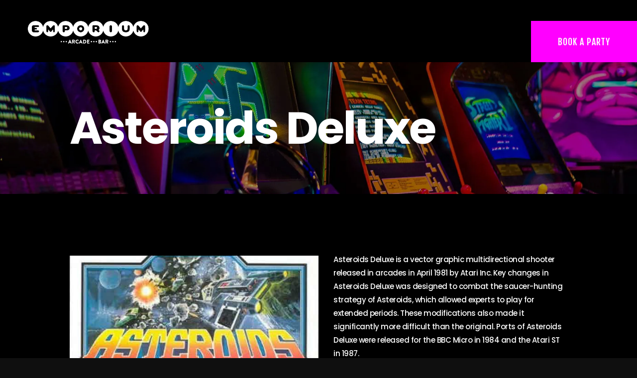

--- FILE ---
content_type: text/css
request_url: https://cdn-gejmf.nitrocdn.com/ExpKPRbHvpTBesGiEzGdUMgDwvQtyUqI/assets/static/optimized/rev-5fefb83/www.emporiumarcadebar.com/combinedCss/nitro-min-noimport-c2b3fab32079fbc0f8ca7475f1b7faff-stylesheet.css
body_size: 10479
content:
.cq_allinone_accordion{background-image:url("https://cdn-gejmf.nitrocdn.com/ExpKPRbHvpTBesGiEzGdUMgDwvQtyUqI/assets/images/optimized/rev-7e341c0/www.emporiumarcadebar.com/wp-content/plugins/vc-extensions-bundle/img/icon_accordion.png") !important;background-size:32px}.cq_vc_accordion_item{background-image:url("https://cdn-gejmf.nitrocdn.com/ExpKPRbHvpTBesGiEzGdUMgDwvQtyUqI/assets/images/optimized/rev-7e341c0/www.emporiumarcadebar.com/wp-content/plugins/vc-extensions-bundle/img/icon_accordion_item.png") !important;background-size:32px}.cq_vc_accordion_item.nitro-lazy{background-image:none !important}.cq_allinone_hotspot{background-image:url("https://cdn-gejmf.nitrocdn.com/ExpKPRbHvpTBesGiEzGdUMgDwvQtyUqI/assets/images/optimized/rev-7e341c0/www.emporiumarcadebar.com/wp-content/plugins/vc-extensions-bundle/img/icon_hotspot.png") !important;background-size:32px}.cq_allinone_hotspot.nitro-lazy{background-image:none !important}.cq_allinone_ihover{background-image:url("https://cdn-gejmf.nitrocdn.com/ExpKPRbHvpTBesGiEzGdUMgDwvQtyUqI/assets/images/optimized/rev-7e341c0/www.emporiumarcadebar.com/wp-content/plugins/vc-extensions-bundle/img/icon_ihover.png") !important;background-size:32px}.cq_allinone_ihover.nitro-lazy{background-image:none !important}.cq_allinone_faanimation{background-image:url("https://cdn-gejmf.nitrocdn.com/ExpKPRbHvpTBesGiEzGdUMgDwvQtyUqI/assets/images/optimized/rev-7e341c0/www.emporiumarcadebar.com/wp-content/plugins/vc-extensions-bundle/img/icon_faanimation.png") !important;background-size:32px}.cq_allinone_faanimation.nitro-lazy{background-image:none !important}.cq_allinone_dagallery{background-image:url("https://cdn-gejmf.nitrocdn.com/ExpKPRbHvpTBesGiEzGdUMgDwvQtyUqI/assets/images/optimized/rev-7e341c0/www.emporiumarcadebar.com/wp-content/plugins/vc-extensions-bundle/img/icon_dagallery.png") !important;background-size:32px}.cq_allinone_dagallery.nitro-lazy{background-image:none !important}.cq_allinone_mediumgallery{background-image:url("https://cdn-gejmf.nitrocdn.com/ExpKPRbHvpTBesGiEzGdUMgDwvQtyUqI/assets/images/optimized/rev-7e341c0/www.emporiumarcadebar.com/wp-content/plugins/vc-extensions-bundle/img/icon_mediumgallery.png") !important;background-size:32px}.cq_allinone_mediumgallery.nitro-lazy{background-image:none !important}.cq_allinone_masonry{background-image:url("https://cdn-gejmf.nitrocdn.com/ExpKPRbHvpTBesGiEzGdUMgDwvQtyUqI/assets/images/optimized/rev-7e341c0/www.emporiumarcadebar.com/wp-content/plugins/vc-extensions-bundle/img/icon_masonry.png") !important;background-size:32px}.cq_allinone_masonry.nitro-lazy{background-image:none !important}.cq_allinone_scrollnotification{background-image:url("https://cdn-gejmf.nitrocdn.com/ExpKPRbHvpTBesGiEzGdUMgDwvQtyUqI/assets/images/optimized/rev-7e341c0/www.emporiumarcadebar.com/wp-content/plugins/vc-extensions-bundle/img/icon_scrollnotification.png") !important;background-size:32px}.cq_allinone_scrollnotification.nitro-lazy{background-image:none !important}.cq_allinone_timeline{background-image:url("https://cdn-gejmf.nitrocdn.com/ExpKPRbHvpTBesGiEzGdUMgDwvQtyUqI/assets/images/optimized/rev-7e341c0/www.emporiumarcadebar.com/wp-content/plugins/vc-extensions-bundle/img/icon_timeline.png") !important;background-size:32px}.cq_allinone_timeline.nitro-lazy{background-image:none !important}.cq_allinone_fluidbox{background-image:url("https://cdn-gejmf.nitrocdn.com/ExpKPRbHvpTBesGiEzGdUMgDwvQtyUqI/assets/images/optimized/rev-7e341c0/www.emporiumarcadebar.com/wp-content/plugins/vc-extensions-bundle/img/icon_fluidbox.png") !important;background-size:32px}.cq_allinone_fluidbox.nitro-lazy{background-image:none !important}.cq_allinone_productcover{background-image:url("https://cdn-gejmf.nitrocdn.com/ExpKPRbHvpTBesGiEzGdUMgDwvQtyUqI/assets/images/optimized/rev-7e341c0/www.emporiumarcadebar.com/wp-content/plugins/vc-extensions-bundle/img/icon_productcover.png") !important;background-size:32px}.cq_allinone_productcover.nitro-lazy{background-image:none !important}.cq_allinone_ribbon{background-image:url("https://cdn-gejmf.nitrocdn.com/ExpKPRbHvpTBesGiEzGdUMgDwvQtyUqI/assets/images/optimized/rev-7e341c0/www.emporiumarcadebar.com/wp-content/plugins/vc-extensions-bundle/img/icon_ribbon.png") !important;background-size:32px}.cq_allinone_ribbon.nitro-lazy{background-image:none !important}.cq_allinone_appmockup{background-image:url("https://cdn-gejmf.nitrocdn.com/ExpKPRbHvpTBesGiEzGdUMgDwvQtyUqI/assets/images/optimized/rev-7e341c0/www.emporiumarcadebar.com/wp-content/plugins/vc-extensions-bundle/img/icon_appmockup.png") !important;background-size:32px}.cq_allinone_appmockup.nitro-lazy{background-image:none !important}.cq_allinone_depthmodal{background-image:url("https://cdn-gejmf.nitrocdn.com/ExpKPRbHvpTBesGiEzGdUMgDwvQtyUqI/assets/images/optimized/rev-7e341c0/www.emporiumarcadebar.com/wp-content/plugins/vc-extensions-bundle/img/icon_depthmodal.png") !important;background-size:32px}.cq_allinone_depthmodal.nitro-lazy{background-image:none !important}.cq_allinone_profilecard{background-image:url("https://cdn-gejmf.nitrocdn.com/ExpKPRbHvpTBesGiEzGdUMgDwvQtyUqI/assets/images/optimized/rev-7e341c0/www.emporiumarcadebar.com/wp-content/plugins/vc-extensions-bundle/img/icon_profilecard.png") !important;background-size:32px}.cq_allinone_profilecard.nitro-lazy{background-image:none !important}.cq_allinone_testimonial{background-image:url("https://cdn-gejmf.nitrocdn.com/ExpKPRbHvpTBesGiEzGdUMgDwvQtyUqI/assets/images/optimized/rev-7e341c0/www.emporiumarcadebar.com/wp-content/plugins/vc-extensions-bundle/img/icon_testimonial.png") !important;background-size:32px}.cq_allinone_testimonial.nitro-lazy{background-image:none !important}.cq_allinone_tab{background-image:url("https://cdn-gejmf.nitrocdn.com/ExpKPRbHvpTBesGiEzGdUMgDwvQtyUqI/assets/images/optimized/rev-7e341c0/www.emporiumarcadebar.com/wp-content/plugins/vc-extensions-bundle/img/icon_tab.png") !important;background-size:32px}.cq_allinone_tab.nitro-lazy{background-image:none !important}.cq_allinone_tab_item{background-image:url("https://cdn-gejmf.nitrocdn.com/ExpKPRbHvpTBesGiEzGdUMgDwvQtyUqI/assets/images/optimized/rev-7e341c0/www.emporiumarcadebar.com/wp-content/plugins/vc-extensions-bundle/img/icon_tab_item.png") !important;background-size:32px}.cq_allinone_tab_item.nitro-lazy{background-image:none !important}.cq_allinone_image{background-image:url("https://cdn-gejmf.nitrocdn.com/ExpKPRbHvpTBesGiEzGdUMgDwvQtyUqI/assets/images/optimized/rev-7e341c0/www.emporiumarcadebar.com/wp-content/plugins/vc-extensions-bundle/img/icon_image.png") !important;background-size:32px}.cq_allinone_image.nitro-lazy{background-image:none !important}.cq_allinone_parallax{background-image:url("https://cdn-gejmf.nitrocdn.com/ExpKPRbHvpTBesGiEzGdUMgDwvQtyUqI/assets/images/optimized/rev-7e341c0/www.emporiumarcadebar.com/wp-content/plugins/vc-extensions-bundle/img/icon_parallax.png") !important;background-size:32px}.cq_allinone_parallax.nitro-lazy{background-image:none !important}.cq_allinone_stackgallery{background-image:url("https://cdn-gejmf.nitrocdn.com/ExpKPRbHvpTBesGiEzGdUMgDwvQtyUqI/assets/images/optimized/rev-7e341c0/www.emporiumarcadebar.com/wp-content/plugins/vc-extensions-bundle/img/icon_stackgallery.png") !important;background-size:32px}.cq_allinone_stackgallery.nitro-lazy{background-image:none !important}.cq_allinone_figurenav{background-image:url("https://cdn-gejmf.nitrocdn.com/ExpKPRbHvpTBesGiEzGdUMgDwvQtyUqI/assets/images/optimized/rev-7e341c0/www.emporiumarcadebar.com/wp-content/plugins/vc-extensions-bundle/img/icon_figurenav.png") !important;background-size:32px}.cq_allinone_figurenav.nitro-lazy{background-image:none !important}.cq_allinone_button01{background-image:url("https://cdn-gejmf.nitrocdn.com/ExpKPRbHvpTBesGiEzGdUMgDwvQtyUqI/assets/images/optimized/rev-7e341c0/www.emporiumarcadebar.com/wp-content/plugins/vc-extensions-bundle/img/icon_button01.png") !important;background-size:32px}.cq_allinone_button01.nitro-lazy{background-image:none !important}.cq_allinone_todolist{background-image:url("https://cdn-gejmf.nitrocdn.com/ExpKPRbHvpTBesGiEzGdUMgDwvQtyUqI/assets/images/optimized/rev-7e341c0/www.emporiumarcadebar.com/wp-content/plugins/vc-extensions-bundle/img/icon_todolist.png") !important;background-size:32px}.cq_allinone_todolist.nitro-lazy{background-image:none !important}.cq_vc_todolist_item{background-image:url("https://cdn-gejmf.nitrocdn.com/ExpKPRbHvpTBesGiEzGdUMgDwvQtyUqI/assets/images/optimized/rev-7e341c0/www.emporiumarcadebar.com/wp-content/plugins/vc-extensions-bundle/img/icon_todolist_item.png") !important;background-size:32px}.cq_vc_todolist_item.nitro-lazy{background-image:none !important}.cq_allinone_carouselgallery{background-image:url("https://cdn-gejmf.nitrocdn.com/ExpKPRbHvpTBesGiEzGdUMgDwvQtyUqI/assets/images/optimized/rev-7e341c0/www.emporiumarcadebar.com/wp-content/plugins/vc-extensions-bundle/img/icon_carouselgallery.png") !important;background-size:32px}.cq_allinone_carouselgallery.nitro-lazy{background-image:none !important}.cq_allinone_zoommagnify{background-image:url("https://cdn-gejmf.nitrocdn.com/ExpKPRbHvpTBesGiEzGdUMgDwvQtyUqI/assets/images/optimized/rev-7e341c0/www.emporiumarcadebar.com/wp-content/plugins/vc-extensions-bundle/img/icon_zoommagnify.png") !important;background-size:32px}.cq_allinone_zoommagnify.nitro-lazy{background-image:none !important}.cq_allinone_fullscreenintro{background-image:url("https://cdn-gejmf.nitrocdn.com/ExpKPRbHvpTBesGiEzGdUMgDwvQtyUqI/assets/images/optimized/rev-7e341c0/www.emporiumarcadebar.com/wp-content/plugins/vc-extensions-bundle/img/icon_fullscreenintro.png") !important;background-size:32px}.cq_allinone_fullscreenintro.nitro-lazy{background-image:none !important}.cq_allinone_pagetransition{background-image:url("https://cdn-gejmf.nitrocdn.com/ExpKPRbHvpTBesGiEzGdUMgDwvQtyUqI/assets/images/optimized/rev-7e341c0/www.emporiumarcadebar.com/wp-content/plugins/vc-extensions-bundle/img/icon_pagetransition.png") !important;background-size:32px}.cq_allinone_pagetransition.nitro-lazy{background-image:none !important}.cq_allinone_thumbcaption{background-image:url("https://cdn-gejmf.nitrocdn.com/ExpKPRbHvpTBesGiEzGdUMgDwvQtyUqI/assets/images/optimized/rev-7e341c0/www.emporiumarcadebar.com/wp-content/plugins/vc-extensions-bundle/img/icon_thumbcaption.png") !important;background-size:32px}.cq_allinone_thumbcaption.nitro-lazy{background-image:none !important}.cq_allinone_imagearrow{background-image:url("https://cdn-gejmf.nitrocdn.com/ExpKPRbHvpTBesGiEzGdUMgDwvQtyUqI/assets/images/optimized/rev-7e341c0/www.emporiumarcadebar.com/wp-content/plugins/vc-extensions-bundle/img/icon_imagearrow.png") !important;background-size:32px}.cq_allinone_imagearrow.nitro-lazy{background-image:none !important}.cq_allinone_metrocarousel{background-image:url("https://cdn-gejmf.nitrocdn.com/ExpKPRbHvpTBesGiEzGdUMgDwvQtyUqI/assets/images/optimized/rev-7e341c0/www.emporiumarcadebar.com/wp-content/plugins/vc-extensions-bundle/img/icon_metrocarousel.png") !important;background-size:32px}.cq_allinone_metrocarousel.nitro-lazy{background-image:none !important}.cq_allinone_separator{background-image:url("https://cdn-gejmf.nitrocdn.com/ExpKPRbHvpTBesGiEzGdUMgDwvQtyUqI/assets/images/optimized/rev-7e341c0/www.emporiumarcadebar.com/wp-content/plugins/vc-extensions-bundle/img/icon_separator.png") !important;background-size:32px}.cq_allinone_separator.nitro-lazy{background-image:none !important}.cq_allinone_materialcard{background-image:url("https://cdn-gejmf.nitrocdn.com/ExpKPRbHvpTBesGiEzGdUMgDwvQtyUqI/assets/images/optimized/rev-7e341c0/www.emporiumarcadebar.com/wp-content/plugins/vc-extensions-bundle/img/icon_materialcard.png") !important;background-size:32px}.cq_allinone_materialcard.nitro-lazy{background-image:none !important}.cq_allinone_cubebox{background-image:url("https://cdn-gejmf.nitrocdn.com/ExpKPRbHvpTBesGiEzGdUMgDwvQtyUqI/assets/images/optimized/rev-7e341c0/www.emporiumarcadebar.com/wp-content/plugins/vc-extensions-bundle/img/icon_cubebox.png") !important;background-size:32px}.cq_allinone_cubebox.nitro-lazy{background-image:none !important}.cq_allinone_sidebyside{background-image:url("https://cdn-gejmf.nitrocdn.com/ExpKPRbHvpTBesGiEzGdUMgDwvQtyUqI/assets/images/optimized/rev-7e341c0/www.emporiumarcadebar.com/wp-content/plugins/vc-extensions-bundle/img/icon_sidebyside.png") !important;background-size:32px}.cq_allinone_sidebyside.nitro-lazy{background-image:none !important}.cq_allinone_typewriter{background-image:url("https://cdn-gejmf.nitrocdn.com/ExpKPRbHvpTBesGiEzGdUMgDwvQtyUqI/assets/images/optimized/rev-7e341c0/www.emporiumarcadebar.com/wp-content/plugins/vc-extensions-bundle/img/icon_typewriter.png") !important;background-size:32px}.cq_allinone_typewriter.nitro-lazy{background-image:none !important}.cq_allinone_sticker{background-image:url("https://cdn-gejmf.nitrocdn.com/ExpKPRbHvpTBesGiEzGdUMgDwvQtyUqI/assets/images/optimized/rev-7e341c0/www.emporiumarcadebar.com/wp-content/plugins/vc-extensions-bundle/img/icon_sticker.png") !important;background-size:32px}.cq_allinone_sticker.nitro-lazy{background-image:none !important}.cq_allinone_imageoverlay{background-image:url("https://cdn-gejmf.nitrocdn.com/ExpKPRbHvpTBesGiEzGdUMgDwvQtyUqI/assets/images/optimized/rev-7e341c0/www.emporiumarcadebar.com/wp-content/plugins/vc-extensions-bundle/img/icon_imageoverlay.png") !important;background-size:32px}.cq_allinone_imageoverlay.nitro-lazy{background-image:none !important}.cq_allinone_imageoverlay2{background-image:url("https://cdn-gejmf.nitrocdn.com/ExpKPRbHvpTBesGiEzGdUMgDwvQtyUqI/assets/images/optimized/rev-7e341c0/www.emporiumarcadebar.com/wp-content/plugins/vc-extensions-bundle/img/icon_imageoverlay2.png") !important;background-size:32px}.cq_allinone_imageoverlay2.nitro-lazy{background-image:none !important}.cq_allinone_flipbox{background-image:url("https://cdn-gejmf.nitrocdn.com/ExpKPRbHvpTBesGiEzGdUMgDwvQtyUqI/assets/images/optimized/rev-7e341c0/www.emporiumarcadebar.com/wp-content/plugins/vc-extensions-bundle/img/icon_flipbox.png") !important;background-size:32px}.cq_allinone_flipbox.nitro-lazy{background-image:none !important}.cq_allinone_bannerblock{background-image:url("https://cdn-gejmf.nitrocdn.com/ExpKPRbHvpTBesGiEzGdUMgDwvQtyUqI/assets/images/optimized/rev-7e341c0/www.emporiumarcadebar.com/wp-content/plugins/vc-extensions-bundle/img/icon_bannerblock.png") !important;background-size:32px}.cq_allinone_bannerblock.nitro-lazy{background-image:none !important}.cq_allinone_beforeafter{background-image:url("https://cdn-gejmf.nitrocdn.com/ExpKPRbHvpTBesGiEzGdUMgDwvQtyUqI/assets/images/optimized/rev-7e341c0/www.emporiumarcadebar.com/wp-content/plugins/vc-extensions-bundle/img/icon_beforeafter.png") !important;background-size:32px}.cq_allinone_beforeafter.nitro-lazy{background-image:none !important}.cq_allinone_compareslider{background-image:url("https://cdn-gejmf.nitrocdn.com/ExpKPRbHvpTBesGiEzGdUMgDwvQtyUqI/assets/images/optimized/rev-7e341c0/www.emporiumarcadebar.com/wp-content/plugins/vc-extensions-bundle/img/icon_compareslider.png") !important;background-size:32px}.cq_allinone_compareslider.nitro-lazy{background-image:none !important}.cq_allinone_imageaccordion{background-image:url("https://cdn-gejmf.nitrocdn.com/ExpKPRbHvpTBesGiEzGdUMgDwvQtyUqI/assets/images/optimized/rev-7e341c0/www.emporiumarcadebar.com/wp-content/plugins/vc-extensions-bundle/img/icon_imageaccordion.png") !important;background-size:32px}.cq_allinone_imageaccordion.nitro-lazy{background-image:none !important}.cq_allinone_profilepanel{background-image:url("https://cdn-gejmf.nitrocdn.com/ExpKPRbHvpTBesGiEzGdUMgDwvQtyUqI/assets/images/optimized/rev-7e341c0/www.emporiumarcadebar.com/wp-content/plugins/vc-extensions-bundle/img/icon_profilepanel.png") !important;background-size:32px}.cq_allinone_profilepanel.nitro-lazy{background-image:none !important}.cq_allinone_videocover{background-image:url("https://cdn-gejmf.nitrocdn.com/ExpKPRbHvpTBesGiEzGdUMgDwvQtyUqI/assets/images/optimized/rev-7e341c0/www.emporiumarcadebar.com/wp-content/plugins/vc-extensions-bundle/img/icon_videocover.png") !important;background-size:32px}.cq_allinone_videocover.nitro-lazy{background-image:none !important}.cq_allinone_stackblock{background-image:url("https://cdn-gejmf.nitrocdn.com/ExpKPRbHvpTBesGiEzGdUMgDwvQtyUqI/assets/images/optimized/rev-7e341c0/www.emporiumarcadebar.com/wp-content/plugins/vc-extensions-bundle/img/icon_stackblock.png") !important;background-size:32px}.cq_allinone_stackblock.nitro-lazy{background-image:none !important}.cq_allinone_gradientbox{background-image:url("https://cdn-gejmf.nitrocdn.com/ExpKPRbHvpTBesGiEzGdUMgDwvQtyUqI/assets/images/optimized/rev-7e341c0/www.emporiumarcadebar.com/wp-content/plugins/vc-extensions-bundle/img/icon_gradientbox.png") !important;background-size:32px}.cq_allinone_gradientbox.nitro-lazy{background-image:none !important}.cq_allinone_vectorcard{background-image:url("https://cdn-gejmf.nitrocdn.com/ExpKPRbHvpTBesGiEzGdUMgDwvQtyUqI/assets/images/optimized/rev-7e341c0/www.emporiumarcadebar.com/wp-content/plugins/vc-extensions-bundle/img/icon_vectorcard.png") !important;background-size:32px}.cq_allinone_vectorcard.nitro-lazy{background-image:none !important}.cq_allinone_avatarwithpopup{background-image:url("https://cdn-gejmf.nitrocdn.com/ExpKPRbHvpTBesGiEzGdUMgDwvQtyUqI/assets/images/optimized/rev-7e341c0/www.emporiumarcadebar.com/wp-content/plugins/vc-extensions-bundle/img/icon_avatarwithpopup.png") !important;background-size:32px}.cq_allinone_avatarwithpopup.nitro-lazy{background-image:none !important}.cq_allinone_coverslider{background-image:url("https://cdn-gejmf.nitrocdn.com/ExpKPRbHvpTBesGiEzGdUMgDwvQtyUqI/assets/images/optimized/rev-7e341c0/www.emporiumarcadebar.com/wp-content/plugins/vc-extensions-bundle/img/icon_coverslider.png") !important;background-size:32px}.cq_allinone_coverslider.nitro-lazy{background-image:none !important}.cq_allinone_colorblock{background-image:url("https://cdn-gejmf.nitrocdn.com/ExpKPRbHvpTBesGiEzGdUMgDwvQtyUqI/assets/images/optimized/rev-7e341c0/www.emporiumarcadebar.com/wp-content/plugins/vc-extensions-bundle/img/icon_colorblock.png") !important;background-size:32px}.cq_allinone_colorblock.nitro-lazy{background-image:none !important}.cq_allinone_testimoniallist{background-image:url("https://cdn-gejmf.nitrocdn.com/ExpKPRbHvpTBesGiEzGdUMgDwvQtyUqI/assets/images/optimized/rev-7e341c0/www.emporiumarcadebar.com/wp-content/plugins/vc-extensions-bundle/img/icon_testimoniallist.png") !important;background-size:32px}.cq_allinone_testimoniallist.nitro-lazy{background-image:none !important}.cq_allinone_homeslider{background-image:url("https://cdn-gejmf.nitrocdn.com/ExpKPRbHvpTBesGiEzGdUMgDwvQtyUqI/assets/images/optimized/rev-7e341c0/www.emporiumarcadebar.com/wp-content/plugins/vc-extensions-bundle/img/icon_homeslider.png") !important;background-size:32px}.cq_allinone_homeslider.nitro-lazy{background-image:none !important}.cq_allinone_accordioncover{background-image:url("https://cdn-gejmf.nitrocdn.com/ExpKPRbHvpTBesGiEzGdUMgDwvQtyUqI/assets/images/optimized/rev-7e341c0/www.emporiumarcadebar.com/wp-content/plugins/vc-extensions-bundle/img/icon_accordioncover.png") !important;background-size:32px}.cq_allinone_accordioncover.nitro-lazy{background-image:none !important}.cq_allinone_hovercard{background-image:url("https://cdn-gejmf.nitrocdn.com/ExpKPRbHvpTBesGiEzGdUMgDwvQtyUqI/assets/images/optimized/rev-7e341c0/www.emporiumarcadebar.com/wp-content/plugins/vc-extensions-bundle/img/icon_hovercard.png") !important;background-size:32px}.cq_allinone_hovercard.nitro-lazy{background-image:none !important}.cq_allinone_backgroundbutton{background-image:url("https://cdn-gejmf.nitrocdn.com/ExpKPRbHvpTBesGiEzGdUMgDwvQtyUqI/assets/images/optimized/rev-7e341c0/www.emporiumarcadebar.com/wp-content/plugins/vc-extensions-bundle/img/icon_backgroundbutton.png") !important;background-size:32px}.cq_allinone_backgroundbutton.nitro-lazy{background-image:none !important}.cq_vc_diamondgrid_item{background-image:url("https://cdn-gejmf.nitrocdn.com/ExpKPRbHvpTBesGiEzGdUMgDwvQtyUqI/assets/images/optimized/rev-7e341c0/www.emporiumarcadebar.com/wp-content/plugins/vc-extensions-bundle/img/icon_diamondgrid_item.png") !important;background-size:32px}.cq_vc_diamondgrid_item.nitro-lazy{background-image:none !important}.cq_vc_diamondgrid{background-image:url("https://cdn-gejmf.nitrocdn.com/ExpKPRbHvpTBesGiEzGdUMgDwvQtyUqI/assets/images/optimized/rev-7e341c0/www.emporiumarcadebar.com/wp-content/plugins/vc-extensions-bundle/img/icon_diamondgrid.png") !important;background-size:32px}.cq_vc_diamondgrid.nitro-lazy{background-image:none !important}.cq_vc_expandgrid_item{background-image:url("https://cdn-gejmf.nitrocdn.com/ExpKPRbHvpTBesGiEzGdUMgDwvQtyUqI/assets/images/optimized/rev-7e341c0/www.emporiumarcadebar.com/wp-content/plugins/vc-extensions-bundle/img/icon_expandgrid_item.png") !important;background-size:32px}.cq_vc_expandgrid_item.nitro-lazy{background-image:none !important}.cq_vc_expandgrid{background-image:url("https://cdn-gejmf.nitrocdn.com/ExpKPRbHvpTBesGiEzGdUMgDwvQtyUqI/assets/images/optimized/rev-7e341c0/www.emporiumarcadebar.com/wp-content/plugins/vc-extensions-bundle/img/icon_expandgrid.png") !important;background-size:32px}.cq_vc_expandgrid.nitro-lazy{background-image:none !important}.cq_vc_chatbubble_item{background-image:url("https://cdn-gejmf.nitrocdn.com/ExpKPRbHvpTBesGiEzGdUMgDwvQtyUqI/assets/images/optimized/rev-7e341c0/www.emporiumarcadebar.com/wp-content/plugins/vc-extensions-bundle/img/icon_chatbubble_item.png") !important;background-size:32px}.cq_vc_chatbubble_item.nitro-lazy{background-image:none !important}.cq_vc_chatbubble{background-image:url("https://cdn-gejmf.nitrocdn.com/ExpKPRbHvpTBesGiEzGdUMgDwvQtyUqI/assets/images/optimized/rev-7e341c0/www.emporiumarcadebar.com/wp-content/plugins/vc-extensions-bundle/img/icon_chatbubble.png") !important;background-size:32px}.cq_vc_chatbubble.nitro-lazy{background-image:none !important}.cq_vc_avatarblock{background-image:url("https://cdn-gejmf.nitrocdn.com/ExpKPRbHvpTBesGiEzGdUMgDwvQtyUqI/assets/images/optimized/rev-7e341c0/www.emporiumarcadebar.com/wp-content/plugins/vc-extensions-bundle/img/icon_avatarblock.png") !important;background-size:32px}.cq_vc_avatarblock.nitro-lazy{background-image:none !important}.cq_vc_skewbox_item{background-image:url("https://cdn-gejmf.nitrocdn.com/ExpKPRbHvpTBesGiEzGdUMgDwvQtyUqI/assets/images/optimized/rev-7e341c0/www.emporiumarcadebar.com/wp-content/plugins/vc-extensions-bundle/img/icon_skewbox_item.png") !important;background-size:32px}.cq_vc_skewbox_item.nitro-lazy{background-image:none !important}.cq_vc_skewbox{background-image:url("https://cdn-gejmf.nitrocdn.com/ExpKPRbHvpTBesGiEzGdUMgDwvQtyUqI/assets/images/optimized/rev-7e341c0/www.emporiumarcadebar.com/wp-content/plugins/vc-extensions-bundle/img/icon_skewbox.png") !important;background-size:32px}.cq_vc_skewbox.nitro-lazy{background-image:none !important}.cq_vc_shadowcard{background-image:url("https://cdn-gejmf.nitrocdn.com/ExpKPRbHvpTBesGiEzGdUMgDwvQtyUqI/assets/images/optimized/rev-7e341c0/www.emporiumarcadebar.com/wp-content/plugins/vc-extensions-bundle/img/icon_shadowcard.png") !important;background-size:32px}.cq_vc_shadowcard.nitro-lazy{background-image:none !important}.cq_vc_materialslider_item{background-image:url("https://cdn-gejmf.nitrocdn.com/ExpKPRbHvpTBesGiEzGdUMgDwvQtyUqI/assets/images/optimized/rev-7e341c0/www.emporiumarcadebar.com/wp-content/plugins/vc-extensions-bundle/img/icon_materialslider_item.png") !important;background-size:32px}.cq_vc_materialslider_item.nitro-lazy{background-image:none !important}.cq_vc_materialslider{background-image:url("https://cdn-gejmf.nitrocdn.com/ExpKPRbHvpTBesGiEzGdUMgDwvQtyUqI/assets/images/optimized/rev-7e341c0/www.emporiumarcadebar.com/wp-content/plugins/vc-extensions-bundle/img/icon_materialslider.png") !important;background-size:32px}.cq_vc_materialslider.nitro-lazy{background-image:none !important}.cq_vc_borderhover{background-image:url("https://cdn-gejmf.nitrocdn.com/ExpKPRbHvpTBesGiEzGdUMgDwvQtyUqI/assets/images/optimized/rev-7e341c0/www.emporiumarcadebar.com/wp-content/plugins/vc-extensions-bundle/img/icon_borderhover.png") !important;background-size:32px}.cq_vc_borderhover.nitro-lazy{background-image:none !important}.cq_vc_videocard{background-image:url("https://cdn-gejmf.nitrocdn.com/ExpKPRbHvpTBesGiEzGdUMgDwvQtyUqI/assets/images/optimized/rev-7e341c0/www.emporiumarcadebar.com/wp-content/plugins/vc-extensions-bundle/img/icon_videocard.png") !important;background-size:32px}.cq_vc_videocard.nitro-lazy{background-image:none !important}.cq_vc_stepcard_item{background-image:url("https://cdn-gejmf.nitrocdn.com/ExpKPRbHvpTBesGiEzGdUMgDwvQtyUqI/assets/images/optimized/rev-7e341c0/www.emporiumarcadebar.com/wp-content/plugins/vc-extensions-bundle/img/icon_stepcard_item.png") !important;background-size:32px}.cq_vc_stepcard_item.nitro-lazy{background-image:none !important}.cq_vc_stepcard{background-image:url("https://cdn-gejmf.nitrocdn.com/ExpKPRbHvpTBesGiEzGdUMgDwvQtyUqI/assets/images/optimized/rev-7e341c0/www.emporiumarcadebar.com/wp-content/plugins/vc-extensions-bundle/img/icon_stepcard.png") !important;background-size:32px}.cq_vc_stepcard.nitro-lazy{background-image:none !important}.cq_vc_timelinecard_item{background-image:url("https://cdn-gejmf.nitrocdn.com/ExpKPRbHvpTBesGiEzGdUMgDwvQtyUqI/assets/images/optimized/rev-7e341c0/www.emporiumarcadebar.com/wp-content/plugins/vc-extensions-bundle/img/icon_timelinecard_item.png") !important;background-size:32px}.cq_vc_timelinecard_item.nitro-lazy{background-image:none !important}.cq_vc_timelinecard{background-image:url("https://cdn-gejmf.nitrocdn.com/ExpKPRbHvpTBesGiEzGdUMgDwvQtyUqI/assets/images/optimized/rev-7e341c0/www.emporiumarcadebar.com/wp-content/plugins/vc-extensions-bundle/img/icon_timelinecard.png") !important;background-size:32px}.cq_vc_timelinecard.nitro-lazy{background-image:none !important}.cq_vc_flipboxv2_item{background-image:url("https://cdn-gejmf.nitrocdn.com/ExpKPRbHvpTBesGiEzGdUMgDwvQtyUqI/assets/images/optimized/rev-7e341c0/www.emporiumarcadebar.com/wp-content/plugins/vc-extensions-bundle/img/icon_flipboxv2_item.png") !important;background-size:32px}.cq_vc_flipboxv2_item.nitro-lazy{background-image:none !important}.cq_vc_flipboxv2{background-image:url("https://cdn-gejmf.nitrocdn.com/ExpKPRbHvpTBesGiEzGdUMgDwvQtyUqI/assets/images/optimized/rev-7e341c0/www.emporiumarcadebar.com/wp-content/plugins/vc-extensions-bundle/img/icon_flipboxv2.png") !important;background-size:32px}.cq_vc_flipboxv2.nitro-lazy{background-image:none !important}.cq_vc_hovercardv2_item{background-image:url("https://cdn-gejmf.nitrocdn.com/ExpKPRbHvpTBesGiEzGdUMgDwvQtyUqI/assets/images/optimized/rev-7e341c0/www.emporiumarcadebar.com/wp-content/plugins/vc-extensions-bundle/img/icon_hovercardv2_item.png") !important;background-size:32px}.cq_vc_hovercardv2_item.nitro-lazy{background-image:none !important}.cq_vc_hovercardv2{background-image:url("https://cdn-gejmf.nitrocdn.com/ExpKPRbHvpTBesGiEzGdUMgDwvQtyUqI/assets/images/optimized/rev-7e341c0/www.emporiumarcadebar.com/wp-content/plugins/vc-extensions-bundle/img/icon_hovercardv2.png") !important;background-size:32px}.cq_vc_hovercardv2.nitro-lazy{background-image:none !important}.cq_vc_timeline_item{background-image:url("https://cdn-gejmf.nitrocdn.com/ExpKPRbHvpTBesGiEzGdUMgDwvQtyUqI/assets/images/optimized/rev-7e341c0/www.emporiumarcadebar.com/wp-content/plugins/vc-extensions-bundle/img/icon_timelinev2_item.png") !important;background-size:32px}.cq_vc_timeline_item.nitro-lazy{background-image:none !important}.cq_vc_timeline{background-image:url("https://cdn-gejmf.nitrocdn.com/ExpKPRbHvpTBesGiEzGdUMgDwvQtyUqI/assets/images/optimized/rev-7e341c0/www.emporiumarcadebar.com/wp-content/plugins/vc-extensions-bundle/img/icon_timelinev2.png") !important;background-size:32px}.cq_vc_timeline.nitro-lazy{background-image:none !important}.cq_vc_imagecompare_item{background-image:url("https://cdn-gejmf.nitrocdn.com/ExpKPRbHvpTBesGiEzGdUMgDwvQtyUqI/assets/images/optimized/rev-7e341c0/www.emporiumarcadebar.com/wp-content/plugins/vc-extensions-bundle/img/icon_imagecompare_item.png") !important;background-size:32px}.cq_vc_imagecompare_item.nitro-lazy{background-image:none !important}.cq_vc_imagecompare{background-image:url("https://cdn-gejmf.nitrocdn.com/ExpKPRbHvpTBesGiEzGdUMgDwvQtyUqI/assets/images/optimized/rev-7e341c0/www.emporiumarcadebar.com/wp-content/plugins/vc-extensions-bundle/img/icon_imagecompare.png") !important;background-size:32px}.cq_vc_imagecompare.nitro-lazy{background-image:none !important}.cq_vc_profilecardv2_item{background-image:url("https://cdn-gejmf.nitrocdn.com/ExpKPRbHvpTBesGiEzGdUMgDwvQtyUqI/assets/images/optimized/rev-7e341c0/www.emporiumarcadebar.com/wp-content/plugins/vc-extensions-bundle/img/icon_profilecardv2_item.png") !important;background-size:32px}.cq_vc_profilecardv2_item.nitro-lazy{background-image:none !important}.cq_vc_profilecardv2{background-image:url("https://cdn-gejmf.nitrocdn.com/ExpKPRbHvpTBesGiEzGdUMgDwvQtyUqI/assets/images/optimized/rev-7e341c0/www.emporiumarcadebar.com/wp-content/plugins/vc-extensions-bundle/img/icon_profilecardv2.png") !important;background-size:32px}.cq_vc_profilecardv2.nitro-lazy{background-image:none !important}.cq_vc_datatable_item{background-image:url("https://cdn-gejmf.nitrocdn.com/ExpKPRbHvpTBesGiEzGdUMgDwvQtyUqI/assets/images/optimized/rev-7e341c0/www.emporiumarcadebar.com/wp-content/plugins/vc-extensions-bundle/img/icon_datatable_item.png") !important;background-size:32px}.cq_vc_datatable_item.nitro-lazy{background-image:none !important}.cq_vc_datatable{background-image:url("https://cdn-gejmf.nitrocdn.com/ExpKPRbHvpTBesGiEzGdUMgDwvQtyUqI/assets/images/optimized/rev-7e341c0/www.emporiumarcadebar.com/wp-content/plugins/vc-extensions-bundle/img/icon_datatable.png") !important;background-size:32px}.cq_vc_datatable.nitro-lazy{background-image:none !important}.cq_vc_floatblock{background-image:url("https://cdn-gejmf.nitrocdn.com/ExpKPRbHvpTBesGiEzGdUMgDwvQtyUqI/assets/images/optimized/rev-7e341c0/www.emporiumarcadebar.com/wp-content/plugins/vc-extensions-bundle/img/icon_floatblock.png") !important;background-size:32px}.cq_vc_floatblock.nitro-lazy{background-image:none !important}.cq_vc_sidebysidev2_item{background-image:url("https://cdn-gejmf.nitrocdn.com/ExpKPRbHvpTBesGiEzGdUMgDwvQtyUqI/assets/images/optimized/rev-7e341c0/www.emporiumarcadebar.com/wp-content/plugins/vc-extensions-bundle/img/icon_sidebysidev2_item.png") !important;background-size:32px}.cq_vc_sidebysidev2_item.nitro-lazy{background-image:none !important}.cq_vc_sidebysidev2{background-image:url("https://cdn-gejmf.nitrocdn.com/ExpKPRbHvpTBesGiEzGdUMgDwvQtyUqI/assets/images/optimized/rev-7e341c0/www.emporiumarcadebar.com/wp-content/plugins/vc-extensions-bundle/img/icon_sidebysidev2.png") !important;background-size:32px}.cq_vc_sidebysidev2.nitro-lazy{background-image:none !important}.cq_vc_userprofile_item{background-image:url("https://cdn-gejmf.nitrocdn.com/ExpKPRbHvpTBesGiEzGdUMgDwvQtyUqI/assets/images/optimized/rev-7e341c0/www.emporiumarcadebar.com/wp-content/plugins/vc-extensions-bundle/img/icon_userprofile_item.png") !important;background-size:32px}.cq_vc_userprofile_item.nitro-lazy{background-image:none !important}.cq_vc_userprofile{background-image:url("https://cdn-gejmf.nitrocdn.com/ExpKPRbHvpTBesGiEzGdUMgDwvQtyUqI/assets/images/optimized/rev-7e341c0/www.emporiumarcadebar.com/wp-content/plugins/vc-extensions-bundle/img/icon_userprofile.png") !important;background-size:32px}.cq_vc_userprofile.nitro-lazy{background-image:none !important}.cq_vc_cardslider_item{background-image:url("https://cdn-gejmf.nitrocdn.com/ExpKPRbHvpTBesGiEzGdUMgDwvQtyUqI/assets/images/optimized/rev-7e341c0/www.emporiumarcadebar.com/wp-content/plugins/vc-extensions-bundle/img/icon_cardslider_item.png") !important;background-size:32px}.cq_vc_cardslider_item.nitro-lazy{background-image:none !important}.cq_vc_cardslider{background-image:url("https://cdn-gejmf.nitrocdn.com/ExpKPRbHvpTBesGiEzGdUMgDwvQtyUqI/assets/images/optimized/rev-7e341c0/www.emporiumarcadebar.com/wp-content/plugins/vc-extensions-bundle/img/icon_cardslider.png") !important;background-size:32px}.cq_vc_cardslider.nitro-lazy{background-image:none !important}.cq_vc_imagetoggle{background-image:url("https://cdn-gejmf.nitrocdn.com/ExpKPRbHvpTBesGiEzGdUMgDwvQtyUqI/assets/images/optimized/rev-7e341c0/www.emporiumarcadebar.com/wp-content/plugins/vc-extensions-bundle/img/icon_imagetoggle.png") !important;background-size:32px}.cq_vc_imagetoggle.nitro-lazy{background-image:none !important}.cq_vc_coveranimation{background-image:url("https://cdn-gejmf.nitrocdn.com/ExpKPRbHvpTBesGiEzGdUMgDwvQtyUqI/assets/images/optimized/rev-7e341c0/www.emporiumarcadebar.com/wp-content/plugins/vc-extensions-bundle/img/icon_coveranimation.png") !important;background-size:32px}.cq_vc_coveranimation.nitro-lazy{background-image:none !important}.cq_vc_newsblock_item{background-image:url("https://cdn-gejmf.nitrocdn.com/ExpKPRbHvpTBesGiEzGdUMgDwvQtyUqI/assets/images/optimized/rev-7e341c0/www.emporiumarcadebar.com/wp-content/plugins/vc-extensions-bundle/img/icon_newsblock_item.png") !important;background-size:32px}.cq_vc_newsblock_item.nitro-lazy{background-image:none !important}.cq_vc_newsblock{background-image:url("https://cdn-gejmf.nitrocdn.com/ExpKPRbHvpTBesGiEzGdUMgDwvQtyUqI/assets/images/optimized/rev-7e341c0/www.emporiumarcadebar.com/wp-content/plugins/vc-extensions-bundle/img/icon_newsblock.png") !important;background-size:32px}.cq_vc_newsblock.nitro-lazy{background-image:none !important}.cq_vc_morecaption{background-image:url("https://cdn-gejmf.nitrocdn.com/ExpKPRbHvpTBesGiEzGdUMgDwvQtyUqI/assets/images/optimized/rev-7e341c0/www.emporiumarcadebar.com/wp-content/plugins/vc-extensions-bundle/img/icon_morecaption.png") !important;background-size:32px}.cq_vc_morecaption.nitro-lazy{background-image:none !important}.cq_vc_floatcaption{background-image:url("https://cdn-gejmf.nitrocdn.com/ExpKPRbHvpTBesGiEzGdUMgDwvQtyUqI/assets/images/optimized/rev-7e341c0/www.emporiumarcadebar.com/wp-content/plugins/vc-extensions-bundle/img/icon_floatcaption.png") !important;background-size:32px}.cq_vc_floatcaption.nitro-lazy{background-image:none !important}.cq_vc_morecaptionv2{background-image:url("https://cdn-gejmf.nitrocdn.com/ExpKPRbHvpTBesGiEzGdUMgDwvQtyUqI/assets/images/optimized/rev-7e341c0/www.emporiumarcadebar.com/wp-content/plugins/vc-extensions-bundle/img/icon_morecaptionv2.png") !important;background-size:32px}.cq_vc_morecaptionv2.nitro-lazy{background-image:none !important}.cq_vc_imageslider{background-image:url("https://cdn-gejmf.nitrocdn.com/ExpKPRbHvpTBesGiEzGdUMgDwvQtyUqI/assets/images/optimized/rev-7e341c0/www.emporiumarcadebar.com/wp-content/plugins/vc-extensions-bundle/img/icon_imageslider.png") !important;background-size:32px}.cq_vc_imageslider.nitro-lazy{background-image:none !important}.cq_vc_imageslider_item{background-image:url("https://cdn-gejmf.nitrocdn.com/ExpKPRbHvpTBesGiEzGdUMgDwvQtyUqI/assets/images/optimized/rev-7e341c0/www.emporiumarcadebar.com/wp-content/plugins/vc-extensions-bundle/img/icon_imageslider_item.png") !important;background-size:32px}.cq_vc_imageslider_item.nitro-lazy{background-image:none !important}.cq_vc_videogallery{background-image:url("https://cdn-gejmf.nitrocdn.com/ExpKPRbHvpTBesGiEzGdUMgDwvQtyUqI/assets/images/optimized/rev-7e341c0/www.emporiumarcadebar.com/wp-content/plugins/vc-extensions-bundle/img/icon_videogallery.png") !important;background-size:32px}.cq_vc_videogallery.nitro-lazy{background-image:none !important}.cq_vc_videogallery_item{background-image:url("https://cdn-gejmf.nitrocdn.com/ExpKPRbHvpTBesGiEzGdUMgDwvQtyUqI/assets/images/optimized/rev-7e341c0/www.emporiumarcadebar.com/wp-content/plugins/vc-extensions-bundle/img/icon_videogallery_item.png") !important;background-size:32px}.cq_vc_videogallery_item.nitro-lazy{background-image:none !important}.cq_vc_skewcard{background-image:url("https://cdn-gejmf.nitrocdn.com/ExpKPRbHvpTBesGiEzGdUMgDwvQtyUqI/assets/images/optimized/rev-7e341c0/www.emporiumarcadebar.com/wp-content/plugins/vc-extensions-bundle/img/icon_skewcard.png") !important;background-size:32px}.cq_vc_skewcard.nitro-lazy{background-image:none !important}.cq_vc_skewcard_item{background-image:url("https://cdn-gejmf.nitrocdn.com/ExpKPRbHvpTBesGiEzGdUMgDwvQtyUqI/assets/images/optimized/rev-7e341c0/www.emporiumarcadebar.com/wp-content/plugins/vc-extensions-bundle/img/icon_skewcard_item.png") !important;background-size:32px}.cq_vc_skewcard_item.nitro-lazy{background-image:none !important}.cq_vc_dotselection{background-image:url("https://cdn-gejmf.nitrocdn.com/ExpKPRbHvpTBesGiEzGdUMgDwvQtyUqI/assets/images/optimized/rev-7e341c0/www.emporiumarcadebar.com/wp-content/plugins/vc-extensions-bundle/img/icon_dotselection.png") !important;background-size:32px}.cq_vc_dotselection.nitro-lazy{background-image:none !important}.cq_vc_dotselection_item{background-image:url("https://cdn-gejmf.nitrocdn.com/ExpKPRbHvpTBesGiEzGdUMgDwvQtyUqI/assets/images/optimized/rev-7e341c0/www.emporiumarcadebar.com/wp-content/plugins/vc-extensions-bundle/img/icon_dotselection_item.png") !important;background-size:32px}.cq_vc_dotselection_item.nitro-lazy{background-image:none !important}.cq_vc_infoblock{background-image:url("https://cdn-gejmf.nitrocdn.com/ExpKPRbHvpTBesGiEzGdUMgDwvQtyUqI/assets/images/optimized/rev-7e341c0/www.emporiumarcadebar.com/wp-content/plugins/vc-extensions-bundle/img/icon_infoblock.png") !important;background-size:32px}.cq_vc_infoblock.nitro-lazy{background-image:none !important}.cq_vc_loadingslideshow{background-image:url("https://cdn-gejmf.nitrocdn.com/ExpKPRbHvpTBesGiEzGdUMgDwvQtyUqI/assets/images/optimized/rev-7e341c0/www.emporiumarcadebar.com/wp-content/plugins/vc-extensions-bundle/img/icon_loadingslideshow.png") !important;background-size:32px}.cq_vc_loadingslideshow.nitro-lazy{background-image:none !important}.cq_vc_loadingslideshow_item{background-image:url("https://cdn-gejmf.nitrocdn.com/ExpKPRbHvpTBesGiEzGdUMgDwvQtyUqI/assets/images/optimized/rev-7e341c0/www.emporiumarcadebar.com/wp-content/plugins/vc-extensions-bundle/img/icon_loadingslideshow_item.png") !important;background-size:32px}.cq_vc_loadingslideshow_item.nitro-lazy{background-image:none !important}.cq_vc_parallaxslider{background-image:url("https://cdn-gejmf.nitrocdn.com/ExpKPRbHvpTBesGiEzGdUMgDwvQtyUqI/assets/images/optimized/rev-7e341c0/www.emporiumarcadebar.com/wp-content/plugins/vc-extensions-bundle/img/icon_parallaxslider.png") !important;background-size:32px}.cq_vc_parallaxslider.nitro-lazy{background-image:none !important}.cq_vc_parallaxslider_item{background-image:url("https://cdn-gejmf.nitrocdn.com/ExpKPRbHvpTBesGiEzGdUMgDwvQtyUqI/assets/images/optimized/rev-7e341c0/www.emporiumarcadebar.com/wp-content/plugins/vc-extensions-bundle/img/icon_parallaxslider_item.png") !important;background-size:32px}.cq_vc_parallaxslider_item.nitro-lazy{background-image:none !important}.cq_vc_comparecard{background-image:url("https://cdn-gejmf.nitrocdn.com/ExpKPRbHvpTBesGiEzGdUMgDwvQtyUqI/assets/images/optimized/rev-7e341c0/www.emporiumarcadebar.com/wp-content/plugins/vc-extensions-bundle/img/icon_comparecard.png") !important;background-size:32px}.cq_vc_comparecard.nitro-lazy{background-image:none !important}.cq_vc_comparecard_item{background-image:url("https://cdn-gejmf.nitrocdn.com/ExpKPRbHvpTBesGiEzGdUMgDwvQtyUqI/assets/images/optimized/rev-7e341c0/www.emporiumarcadebar.com/wp-content/plugins/vc-extensions-bundle/img/icon_comparecard_item.png") !important;background-size:32px}.cq_vc_comparecard_item.nitro-lazy{background-image:none !important}.cq_vc_gridpopup{background-image:url("https://cdn-gejmf.nitrocdn.com/ExpKPRbHvpTBesGiEzGdUMgDwvQtyUqI/assets/images/optimized/rev-7e341c0/www.emporiumarcadebar.com/wp-content/plugins/vc-extensions-bundle/img/icon_gridpopup.png") !important;background-size:32px}.cq_vc_gridpopup.nitro-lazy{background-image:none !important}.cq_vc_gridpopup_item{background-image:url("https://cdn-gejmf.nitrocdn.com/ExpKPRbHvpTBesGiEzGdUMgDwvQtyUqI/assets/images/optimized/rev-7e341c0/www.emporiumarcadebar.com/wp-content/plugins/vc-extensions-bundle/img/icon_gridpopup_item.png") !important;background-size:32px}.cq_vc_gridpopup_item.nitro-lazy{background-image:none !important}.cq_vc_foldingcard{background-image:url("https://cdn-gejmf.nitrocdn.com/ExpKPRbHvpTBesGiEzGdUMgDwvQtyUqI/assets/images/optimized/rev-7e341c0/www.emporiumarcadebar.com/wp-content/plugins/vc-extensions-bundle/img/icon_foldingcard.png") !important;background-size:32px}.cq_vc_foldingcard.nitro-lazy{background-image:none !important}.cq_vc_coverflow{background-image:url("https://cdn-gejmf.nitrocdn.com/ExpKPRbHvpTBesGiEzGdUMgDwvQtyUqI/assets/images/optimized/rev-7e341c0/www.emporiumarcadebar.com/wp-content/plugins/vc-extensions-bundle/img/icon_coverflow.png") !important;background-size:32px}.cq_vc_coverflow.nitro-lazy{background-image:none !important}.cq_vc_coverflow_item{background-image:url("https://cdn-gejmf.nitrocdn.com/ExpKPRbHvpTBesGiEzGdUMgDwvQtyUqI/assets/images/optimized/rev-7e341c0/www.emporiumarcadebar.com/wp-content/plugins/vc-extensions-bundle/img/icon_coverflow_item.png") !important;background-size:32px}.cq_vc_coverflow_item.nitro-lazy{background-image:none !important}.cq_vc_cardcarousel{background-image:url("https://cdn-gejmf.nitrocdn.com/ExpKPRbHvpTBesGiEzGdUMgDwvQtyUqI/assets/images/optimized/rev-7e341c0/www.emporiumarcadebar.com/wp-content/plugins/vc-extensions-bundle/img/icon_cardcarousel.png") !important;background-size:32px}.cq_vc_cardcarousel.nitro-lazy{background-image:none !important}.cq_vc_cardcarousel_item{background-image:url("https://cdn-gejmf.nitrocdn.com/ExpKPRbHvpTBesGiEzGdUMgDwvQtyUqI/assets/images/optimized/rev-7e341c0/www.emporiumarcadebar.com/wp-content/plugins/vc-extensions-bundle/img/icon_cardcarousel_item.png") !important;background-size:32px}.cq_vc_cardcarousel_item.nitro-lazy{background-image:none !important}.cq_vc_expandslider{background-image:url("https://cdn-gejmf.nitrocdn.com/ExpKPRbHvpTBesGiEzGdUMgDwvQtyUqI/assets/images/optimized/rev-7e341c0/www.emporiumarcadebar.com/wp-content/plugins/vc-extensions-bundle/img/icon_expandslider.png") !important;background-size:32px}.cq_vc_expandslider.nitro-lazy{background-image:none !important}.cq_vc_expandslider_item{background-image:url("https://cdn-gejmf.nitrocdn.com/ExpKPRbHvpTBesGiEzGdUMgDwvQtyUqI/assets/images/optimized/rev-7e341c0/www.emporiumarcadebar.com/wp-content/plugins/vc-extensions-bundle/img/icon_expandslider_item.png") !important;background-size:32px}.cq_vc_expandslider_item.nitro-lazy{background-image:none !important}.cqadmin-col-offset{margin:12px 0}.cqadmin-firstcol-offset{padding:0;margin-bottom:12px}.cq_allinone_accordion.nitro-lazy{background-image:none !important}.tribe-mini-calendar-block{max-width:767px}@media screen and (max-width:768px){.tribe-mini-calendar-block .tribe-common .tribe-common-l-container,.tribe-mini-calendar-block .tribe-common.tribe-events.tribe-events-widget.tribe-events-view--shortcode.tribe-events-widget-events-month{padding:0}}.tribe-mini-calendar-block .tribe-common.tribe-events.tribe-events-widget-shortcode.tribe-events-widget-shortcode-events-month .tribe-events-calendar-month__day-cell--mobile:focus{background-color:var(--tec-color-accent-primary);box-shadow:inset 0 0 0 2px var(--tec-color-background),inset 0 0 0 4px var(--tec-color-border-active);outline:none}.tribe-mini-calendar-block .tribe-common.tribe-events.tribe-events-widget-shortcode.tribe-events-widget-shortcode-events-month .tribe-events-calendar-month__day-cell--mobile:focus .tribe-events-calendar-month__day-date{color:var(--tec-color-background-secondary)}.tribe-mini-calendar-block .tribe-common.tribe-events.tribe-events-widget-shortcode.tribe-events-widget-shortcode-events-month .tribe-events-calendar-month__day-cell--mobile:focus .tribe-events-calendar-month__day-date .tribe-events-calendar-month__day-date-daynum{color:var(--tec-color-background)}.tribe-mini-calendar-block .tribe-common.tribe-events.tribe-events-widget-shortcode.tribe-events-widget-shortcode-events-month .tribe-events-calendar-month__day-cell--mobile:focus .tribe-events-calendar-month__mobile-events-icon--event,.tribe-mini-calendar-block .tribe-common.tribe-events.tribe-events-widget-shortcode.tribe-events-widget-shortcode-events-month .tribe-events-calendar-month__day-cell--mobile:focus-visible .tribe-events-calendar-month__mobile-events-icon--event{background-color:var(--tec-color-background)}.tribe-mini-calendar-block .tribe-events-calendar-month__day-cell--selected .tribe-events-calendar-month__day-date-daynum{color:var(--tec-color-background)}#sb_instagram{width:100%;margin:0 auto;padding:0;-webkit-box-sizing:border-box;-moz-box-sizing:border-box;box-sizing:border-box}#sb_instagram #sbi_images,#sb_instagram.sbi_fixed_height{-webkit-box-sizing:border-box;-moz-box-sizing:border-box}#sb_instagram:after,.sbi_lb-commentBox:after,.sbi_lb-data:after,.sbi_lb-dataContainer:after,.sbi_lb-outerContainer:after{content:"";display:table;clear:both}#sb_instagram.sbi_fixed_height{overflow:hidden;overflow-y:auto;box-sizing:border-box}#sb_instagram #sbi_images{box-sizing:border-box;display:grid;width:100%;padding:12px 0}#sb_instagram .sbi_header_link{-webkit-box-shadow:none;box-shadow:none}#sb_instagram .sbi_header_link:hover,.sbi_lightbox a img{border:none}#sb_instagram #sbi_images .sbi_item{display:inline-block;width:100%;vertical-align:top;zoom:1;margin:0 !important;text-decoration:none;opacity:1;overflow:hidden;-webkit-box-sizing:border-box;-moz-box-sizing:border-box;box-sizing:border-box;-webkit-transition:.5s;-moz-transition:.5s;-o-transition:.5s;transition:.5s}#sb_instagram #sbi_images .sbi_item.sbi_transition{opacity:0}#sb_instagram.sbi_col_1 #sbi_images,#sb_instagram.sbi_col_1.sbi_disable_mobile #sbi_images{grid-template-columns:repeat(1,1fr)}#sb_instagram.sbi_col_2 #sbi_images,#sb_instagram.sbi_col_2.sbi_disable_mobile #sbi_images{grid-template-columns:repeat(2,1fr)}#sb_instagram.sbi_col_3 #sbi_images,#sb_instagram.sbi_col_3.sbi_disable_mobile #sbi_images{grid-template-columns:repeat(3,1fr)}#sb_instagram.sbi_col_4 #sbi_images,#sb_instagram.sbi_col_4.sbi_disable_mobile #sbi_images{grid-template-columns:repeat(4,1fr)}#sb_instagram.sbi_col_5 #sbi_images,#sb_instagram.sbi_col_5.sbi_disable_mobile #sbi_images{grid-template-columns:repeat(5,1fr)}#sb_instagram.sbi_col_6 #sbi_images,#sb_instagram.sbi_col_6.sbi_disable_mobile #sbi_images{grid-template-columns:repeat(6,1fr)}#sb_instagram.sbi_col_7 #sbi_images,#sb_instagram.sbi_col_7.sbi_disable_mobile #sbi_images{grid-template-columns:repeat(7,1fr)}#sb_instagram.sbi_col_8 #sbi_images,#sb_instagram.sbi_col_8.sbi_disable_mobile #sbi_images{grid-template-columns:repeat(8,1fr)}#sb_instagram.sbi_col_9 #sbi_images,#sb_instagram.sbi_col_9.sbi_disable_mobile #sbi_images{grid-template-columns:repeat(9,1fr)}#sb_instagram.sbi_col_10 #sbi_images,#sb_instagram.sbi_col_10.sbi_disable_mobile #sbi_images{grid-template-columns:repeat(10,1fr)}#sb_instagram #sbi_load .sbi_load_btn,#sb_instagram .sbi_photo_wrap{position:relative}#sb_instagram .sbi_photo{display:block;text-decoration:none}#sb_instagram .sbi_photo img{width:100%;height:inherit;object-fit:cover;scale:1;transition:transform .5s ease-in-out;transition:transform .5s ease-in-out,-webkit-transform .5s ease-in-out;vertical-align:middle}#sb_instagram .sbi_no_js img,#sb_instagram br,#sb_instagram p:empty,#sb_instagram.sbi_no_js .sbi_load_btn,#sb_instagram.sbi_no_js .sbi_photo img{display:none}#sb_instagram a,#sb_instagram a:active,#sb_instagram a:focus,#sb_instagram a:hover,.sbi_lightbox a:active,.sbi_lightbox a:focus,.sbi_lightbox a:hover{outline:0}#sb_instagram img{display:block;padding:0 !important;margin:0 !important;max-width:100% !important;opacity:1 !important}#sb_instagram .sbi_link{display:none;position:absolute;bottom:0;right:0;width:100%;padding:10px 0;background:rgba(0,0,0,.5);text-align:center;color:#fff;font-size:12px;line-height:1.1}#sb_instagram .sbi_link a{padding:0 6px;text-decoration:none;color:#fff;font-size:12px;line-height:1.1;display:inline-block;vertical-align:top;zoom:1}#sb_instagram .sbi_link .sbi_lightbox_link{padding-bottom:5px}#sb_instagram .sbi_link a:focus,#sb_instagram .sbi_link a:hover{text-decoration:underline}#sb_instagram .sbi_photo_wrap:focus .sbi_link,#sb_instagram .sbi_photo_wrap:hover .sbi_link{display:block}#sb_instagram svg:not(:root).svg-inline--fa{height:1em;display:inline-block}#sb_instagram .sbi_type_carousel .sbi_playbtn,#sb_instagram .sbi_type_carousel .svg-inline--fa.fa-play,#sb_instagram .sbi_type_video .sbi_playbtn,#sb_instagram .sbi_type_video .svg-inline--fa.fa-play,.sbi_type_carousel .fa-clone{display:block !important;position:absolute;z-index:1;color:rgba(255,255,255,.9);font-style:normal !important;text-shadow:0 0 8px rgba(0,0,0,.8)}#sb_instagram .sbi_type_carousel .sbi_playbtn,#sb_instagram .sbi_type_video .sbi_playbtn{z-index:2;top:50%;left:50%;margin-top:-24px;margin-left:-19px;padding:0;font-size:48px}#sb_instagram .sbi_type_carousel .fa-clone{right:12px;top:12px;font-size:24px;text-shadow:0 0 8px rgba(0,0,0,.3)}#sb_instagram .sbi_type_carousel .svg-inline--fa.fa-play,#sb_instagram .sbi_type_video .svg-inline--fa.fa-play,.sbi_type_carousel svg.fa-clone{-webkit-filter:drop-shadow(0px 0px 2px rgba(0,0,0,.4));filter:drop-shadow(0px 0px 2px rgba(0,0,0,.4))}#sb_instagram .sbi_loader{width:20px;height:20px;position:relative;top:50%;left:50%;margin:-10px 0 0 -10px;background-color:rgba(0,0,0,.5);border-radius:100%;-webkit-animation:1s ease-in-out infinite sbi-sk-scaleout;animation:1s ease-in-out infinite sbi-sk-scaleout}#sbi_load p{display:inline;padding:0;margin:0}#sb_instagram #sbi_load .sbi_loader{position:absolute;margin-top:-11px;background-color:#fff;opacity:1}@-webkit-keyframes sbi-sk-scaleout{0%{-webkit-transform:scale(0)}100%{-webkit-transform:scale(1);opacity:0}}@keyframes sbi-sk-scaleout{0%{-webkit-transform:scale(0);-ms-transform:scale(0);transform:scale(0)}100%{-webkit-transform:scale(1);-ms-transform:scale(1);transform:scale(1);opacity:0}}#sb_instagram .fa-spin,#sbi_lightbox .fa-spin{-webkit-animation:2s linear infinite fa-spin;animation:2s linear infinite fa-spin}#sb_instagram .fa-pulse,#sbi_lightbox .fa-pulse{-webkit-animation:1s steps(8) infinite fa-spin;animation:1s steps(8) infinite fa-spin}@-webkit-keyframes fa-spin{0%{-webkit-transform:rotate(0);transform:rotate(0)}100%{-webkit-transform:rotate(359deg);transform:rotate(359deg)}}@keyframes fa-spin{0%{-webkit-transform:rotate(0);transform:rotate(0)}100%{-webkit-transform:rotate(359deg);transform:rotate(359deg)}}.sbi-screenreader{text-indent:-9999px !important;display:block !important;width:0 !important;height:0 !important;line-height:0 !important;text-align:left !important;overflow:hidden !important}#sb_instagram .sb_instagram_header,.sb_instagram_header{overflow:hidden;position:relative;-webkit-box-sizing:border-box;-moz-box-sizing:border-box;box-sizing:border-box;padding:12px 0}#sb_instagram .sb_instagram_header a,.sb_instagram_header a{transition:color .5s;text-decoration:none}.sb_instagram_header.sbi_header_outside{float:none;margin-left:auto !important;margin-right:auto !important;display:flex}.sbi_no_avatar .sbi_header_img{background:#333;color:#fff;width:50px;height:50px;position:relative}.sb_instagram_header .sbi_header_hashtag_icon{opacity:0;position:absolute;width:100%;top:0;bottom:0;left:0;text-align:center;color:#fff;background:rgba(0,0,0,.75)}.sbi_no_avatar .sbi_header_hashtag_icon{display:block;color:#fff;opacity:.9;-webkit-transition:background .6s linear,color .6s linear;-moz-transition:background .6s linear,color .6s linear;-o-transition:background .6s linear,color .6s linear;transition:background .6s linear,color .6s linear}.sbi_no_avatar:hover .sbi_header_hashtag_icon{display:block;opacity:1;-webkit-transition:background .2s linear,color .2s linear;-moz-transition:background .2s linear,color .2s linear;-o-transition:background .2s linear,color .2s linear;transition:background .2s linear,color .2s linear}@media all and (min-width:480px){#sb_instagram .sb_instagram_header.sbi_medium .sbi_header_img,#sb_instagram .sb_instagram_header.sbi_medium .sbi_header_img img,.sb_instagram_header.sbi_medium .sbi_header_img,.sb_instagram_header.sbi_medium .sbi_header_img img{width:80px;height:80px;border-radius:50%}#sb_instagram .sb_instagram_header.sbi_medium .sbi_header_text h3,.sb_instagram_header.sbi_medium .sbi_header_text h3{font-size:20px}#sb_instagram .sb_instagram_header.sbi_medium .sbi_header_text .sbi_bio,#sb_instagram .sb_instagram_header.sbi_medium .sbi_header_text .sbi_bio_info,.sb_instagram_header.sbi_medium .sbi_header_text .sbi_bio,.sb_instagram_header.sbi_medium .sbi_header_text .sbi_bio_info{font-size:14px}#sb_instagram .sb_instagram_header.sbi_medium .sbi_header_text .sbi_bio,#sb_instagram .sb_instagram_header.sbi_medium .sbi_header_text .sbi_bio_info,#sb_instagram .sb_instagram_header.sbi_medium .sbi_header_text h3,.sb_instagram_header.sbi_medium .sbi_header_text .sbi_bio,.sb_instagram_header.sbi_medium .sbi_header_text .sbi_bio_info,.sb_instagram_header.sbi_medium .sbi_header_text h3{line-height:1.4}#sb_instagram .sb_instagram_header.sbi_large .sbi_header_img,#sb_instagram .sb_instagram_header.sbi_large .sbi_header_img img,.sb_instagram_header.sbi_large .sbi_header_img,.sb_instagram_header.sbi_large .sbi_header_img img{width:120px;height:120px;border-radius:50%}#sb_instagram .sb_instagram_header.sbi_large .sbi_header_text h3,.sb_instagram_header.sbi_large .sbi_header_text h3{font-size:28px}#sb_instagram .sb_instagram_header.sbi_large .sbi_header_text .sbi_bio,#sb_instagram .sb_instagram_header.sbi_large .sbi_header_text .sbi_bio_info,.sb_instagram_header.sbi_large .sbi_header_text .sbi_bio,.sb_instagram_header.sbi_large .sbi_header_text .sbi_bio_info{font-size:16px}}#sb_instagram .sb_instagram_header .sbi_header_img,.sb_instagram_header .sbi_header_img{position:relative;width:50px;height:50px;overflow:hidden;-moz-border-radius:40px;-webkit-border-radius:40px;border-radius:50%}#sb_instagram .sb_instagram_header .sbi_header_img_hover,.sb_instagram_header .sbi_header_img_hover{opacity:0;position:absolute;width:100%;top:0;bottom:0;left:0;text-align:center;color:#fff;background:rgba(0,0,0,.75);z-index:2;transition:opacity .4s ease-in-out}#sb_instagram .sb_instagram_header .sbi_header_hashtag_icon .sbi_new_logo,#sb_instagram .sb_instagram_header .sbi_header_img_hover .sbi_new_logo,.sb_instagram_header .sbi_header_hashtag_icon .sbi_new_logo,.sb_instagram_header .sbi_header_img_hover .sbi_new_logo{position:absolute;top:50%;left:50%;margin-top:-12px;margin-left:-12px;width:24px;height:24px;font-size:24px}#sb_instagram .sb_instagram_header.sbi_medium .sbi_header_hashtag_icon .sbi_new_logo,.sb_instagram_header.sbi_medium .sbi_header_hashtag_icon .sbi_new_logo{margin-top:-18px;margin-left:-18px;width:36px;height:36px;font-size:36px}#sb_instagram .sb_instagram_header.sbi_large .sbi_header_hashtag_icon .sbi_new_logo,.sb_instagram_header.sbi_large .sbi_header_hashtag_icon .sbi_new_logo{margin-top:-24px;margin-left:-24px;width:48px;height:48px;font-size:48px}#sb_instagram .sb_instagram_header .sbi_header_img_hover i{overflow:hidden}#sb_instagram .sb_instagram_header .sbi_fade_in,.sb_instagram_header .sbi_fade_in{opacity:1;transition:opacity .2s ease-in-out}#sb_instagram .sb_instagram_header a:focus .sbi_header_img_hover,#sb_instagram .sb_instagram_header a:hover .sbi_header_img_hover,#sb_instagram.sbi_no_js #sbi_images .sbi_item.sbi_transition,.sb_instagram_header a:focus .sbi_header_img_hover,.sb_instagram_header a:hover .sbi_header_img_hover,.sbi_lb-nav a.sbi_lb-next:hover,.sbi_lb-nav a.sbi_lb-prev:hover{opacity:1}#sb_instagram .sb_instagram_header .sbi_header_text,.sb_instagram_header .sbi_header_text{display:flex;gap:20px;justify-content:flex-start;align-items:center}#sb_instagram .sb_instagram_header.sbi_large .sbi_feedtheme_header_text,.sb_instagram_header.sbi_large .sbi_feedtheme_header_text{gap:8px}.sb_instagram_header.sbi_medium .sbi_feedtheme_header_text{gap:4px}.sbi_feedtheme_header_text{display:flex;justify-content:flex-start;align-items:flex-start;flex:1;flex-direction:column;gap:4px}#sb_instagram .sb_instagram_header h3,.sb_instagram_header h3{font-size:16px;line-height:1.3;margin:0;padding:0}#sb_instagram .sb_instagram_header p,.sb_instagram_header p{font-size:13px;line-height:1.3;margin:0;padding:0}#sb_instagram .sb_instagram_header .sbi_header_text img.emoji,.sb_instagram_header .sbi_header_text img.emoji{margin-right:3px !important}#sb_instagram .sb_instagram_header .sbi_header_text.sbi_no_bio .sbi_bio_info,.sb_instagram_header .sbi_header_text.sbi_no_bio .sbi_bio_info{clear:both}#sb_instagram #sbi_load{float:left;clear:both;width:100%;text-align:center;opacity:1;transition:.5s ease-in}#sb_instagram #sbi_load .fa-spinner{display:none;position:absolute;top:50%;left:50%;margin:-8px 0 0 -7px;font-size:15px}#sb_instagram #sbi_load .sbi_load_btn,#sb_instagram .sbi_follow_btn a,.et-db #et-boc .et-l .et_pb_module .sbi_follow_btn a{display:inline-block;vertical-align:top;zoom:1;padding:7px 14px;margin:5px auto 0;background:#333;text-decoration:none;line-height:1.5}#sb_instagram .sbi_load_btn .sbi_btn_text,#sb_instagram .sbi_load_btn .sbi_loader{opacity:1;transition:.1s ease-in}#sb_instagram .sbi_hidden{opacity:0 !important}#sb_instagram #sbi_load .sbi_load_btn,#sb_instagram .sbi_follow_btn a{border:none;color:#fff;font-size:13px;-moz-border-radius:4px;-webkit-border-radius:4px;border-radius:4px;-webkit-box-sizing:border-box;-moz-box-sizing:border-box;box-sizing:border-box;transition:.1s ease-in}.sbi_lb-nav a.sbi_lb-next,.sbi_lb-nav a.sbi_lb-prev{width:50px;padding-left:10px;padding-right:10px;opacity:.5;-webkit-transition:opacity .2s;-moz-transition:opacity .2s;-o-transition:opacity .2s}#sb_instagram .sbi_follow_btn{display:inline-block;vertical-align:top;zoom:1;text-align:center}#sb_instagram .sbi_follow_btn.sbi_top{display:block;margin-bottom:5px}#sb_instagram .sbi_follow_btn a{background:#408bd1;color:#fff}#sb_instagram #sbi_load .sbi_load_btn:focus,#sb_instagram #sbi_load .sbi_load_btn:hover{outline:0;box-shadow:inset 0 0 20px 20px rgba(255,255,255,.25)}#sb_instagram .sbi_follow_btn a:focus,#sb_instagram .sbi_follow_btn a:hover{outline:0;box-shadow:inset 0 0 10px 20px #359dff}#sb_instagram #sbi_load .sbi_load_btn:active,#sb_instagram .sbi_follow_btn a:active{box-shadow:inset 0 0 10px 20px rgba(0,0,0,.3)}#sb_instagram .sbi_follow_btn .fa,#sb_instagram .sbi_follow_btn svg{margin-bottom:-1px;margin-right:7px;font-size:15px}#sb_instagram .sbi_follow_btn svg{vertical-align:-.125em}#sb_instagram #sbi_load .sbi_follow_btn{margin-left:5px}#sb_instagram .sb_instagram_error{width:100%;text-align:center;line-height:1.4}#sbi_mod_error{display:none;border:1px solid #ddd;background:#eee;color:#333;margin:10px 0 0;padding:10px 15px;font-size:13px;text-align:center;clear:both;-moz-border-radius:4px;-webkit-border-radius:4px;border-radius:4px}#sbi_mod_error br{display:initial !important}#sbi_mod_error p{padding:5px 0 !important;margin:0 !important;line-height:1.3 !important}#sbi_mod_error ol,#sbi_mod_error ul{padding:5px 0 5px 20px !important;margin:0 !important}#sbi_mod_error li{padding:1px 0 !important;margin:0 !important}#sbi_mod_error span{font-size:12px}#sb_instagram.sbi_medium .sbi_photo_wrap .svg-inline--fa.fa-play,#sb_instagram.sbi_medium .sbi_playbtn{margin-top:-12px;margin-left:-9px;font-size:23px}#sb_instagram.sbi_medium .sbi_type_carousel .sbi_photo_wrap .fa-clone{right:8px;top:8px;font-size:18px}#sb_instagram.sbi_small .sbi_photo_wrap .svg-inline--fa.fa-play,#sb_instagram.sbi_small .sbi_playbtn{margin-top:-9px;margin-left:-7px;font-size:18px}#sb_instagram.sbi_small .sbi_type_carousel .sbi_photo_wrap .fa-clone{right:5px;top:5px;font-size:12px}@media all and (max-width:640px){#sb_instagram.sbi_col_3 #sbi_images,#sb_instagram.sbi_col_4 #sbi_images,#sb_instagram.sbi_col_5 #sbi_images,#sb_instagram.sbi_col_6 #sbi_images{grid-template-columns:repeat(2,1fr)}#sb_instagram.sbi_col_10 #sbi_images,#sb_instagram.sbi_col_7 #sbi_images,#sb_instagram.sbi_col_8 #sbi_images,#sb_instagram.sbi_col_9 #sbi_images{grid-template-columns:repeat(4,1fr)}#sb_instagram.sbi_width_resp{width:100% !important}}#sb_instagram.sbi_no_js #sbi_images .sbi_item .sbi_photo_wrap{box-sizing:border-box;position:relative;overflow:hidden}#sb_instagram.sbi_no_js #sbi_images .sbi_item .sbi_photo_wrap:before{content:"";display:block;padding-top:100%;z-index:-300}#sb_instagram.sbi_no_js #sbi_images .sbi_item .sbi_photo{position:absolute;top:0;left:0;bottom:0;right:0}#sb_instagram #sbi_images .sbi_js_load_disabled .sbi_imgLiquid_ready.sbi_photo,#sb_instagram #sbi_images .sbi_no_js_customizer .sbi_imgLiquid_ready.sbi_photo{padding-bottom:0 !important}#sb_instagram #sbi_mod_error .sb_frontend_btn{display:inline-block;padding:6px 10px;background:rgba(0,0,0,.1);text-decoration:none;border-radius:5px;margin-top:10px;color:#444}#sb_instagram #sbi_mod_error .sb_frontend_btn:hover{background:rgba(0,0,0,.15)}#sb_instagram #sbi_mod_error .sb_frontend_btn .fa{margin-right:2px}#sb_instagram.sbi_palette_dark,#sbi_lightbox.sbi_palette_dark_lightbox .sbi_lb-outerContainer .sbi_lb-dataContainer,#sbi_lightbox.sbi_palette_dark_lightbox .sbi_lightbox_tooltip,#sbi_lightbox.sbi_palette_dark_lightbox .sbi_share_close,.sbi_header_outside.sbi_header_palette_dark{background-color:rgba(0,0,0,.85);color:rgba(255,255,255,.75)}#sb_instagram.sbi_palette_dark .sbi_caption,#sb_instagram.sbi_palette_dark .sbi_meta,#sbi_lightbox.sbi_lb-comments-enabled.sbi_palette_dark_lightbox .sbi_lb-commentBox p,#sbi_lightbox.sbi_palette_dark_lightbox .sbi_lb-outerContainer .sbi_lb-dataContainer .sbi_lb-details .sbi_lb-caption,#sbi_lightbox.sbi_palette_dark_lightbox .sbi_lb-outerContainer .sbi_lb-dataContainer .sbi_lb-number,.sbi_header_palette_dark,.sbi_header_palette_dark .sbi_bio{color:rgba(255,255,255,.75)}#sb_instagram.sbi_palette_dark .sbi_expand a,#sbi_lightbox.sbi_lb-comments-enabled.sbi_palette_dark_lightbox .sbi_lb-commentBox .sbi_lb-commenter,#sbi_lightbox.sbi_palette_dark_lightbox .sbi_lb-outerContainer .sbi_lb-dataContainer .sbi_lb-details a,#sbi_lightbox.sbi_palette_dark_lightbox .sbi_lb-outerContainer .sbi_lb-dataContainer .sbi_lb-details a p,.sbi_header_palette_dark a{color:#fff}#sb_instagram.sbi_palette_light,#sbi_lightbox.sbi_palette_light_lightbox .sbi_lb-outerContainer .sbi_lb-dataContainer,#sbi_lightbox.sbi_palette_light_lightbox .sbi_lightbox_tooltip,#sbi_lightbox.sbi_palette_light_lightbox .sbi_share_close,.sbi_header_outside.sbi_header_palette_light{color:rgba(0,0,0,.85);background-color:rgba(255,255,255,.75)}#sb_instagram.sbi_palette_light .sbi_caption,#sb_instagram.sbi_palette_light .sbi_meta,#sbi_lightbox.sbi_lb-comments-enabled.sbi_palette_light_lightbox .sbi_lb-commentBox p,#sbi_lightbox.sbi_palette_light_lightbox .sbi_lb-outerContainer .sbi_lb-dataContainer .sbi_lb-details .sbi_lb-caption,#sbi_lightbox.sbi_palette_light_lightbox .sbi_lb-outerContainer .sbi_lb-dataContainer .sbi_lb-number,.sbi_header_palette_light,.sbi_header_palette_light .sbi_bio{color:rgba(0,0,0,.85)}#sb_instagram.sbi_palette_light .sbi_expand a,#sbi_lightbox.sbi_lb-comments-enabled.sbi_palette_light_lightbox .sbi_lb-commentBox .sbi_lb-commenter,#sbi_lightbox.sbi_palette_light_lightbox .sbi_lb-outerContainer .sbi_lb-dataContainer .sbi_lb-details a,#sbi_lightbox.sbi_palette_light_lightbox .sbi_lb-outerContainer .sbi_lb-dataContainer .sbi_lb-details a p,.sbi_header_palette_light a{color:#000}@media all and (max-width:800px){#sb_instagram.sbi_tab_col_10 #sbi_images{grid-template-columns:repeat(10,1fr)}#sb_instagram.sbi_tab_col_9 #sbi_images{grid-template-columns:repeat(9,1fr)}#sb_instagram.sbi_tab_col_8 #sbi_images{grid-template-columns:repeat(8,1fr)}#sb_instagram.sbi_tab_col_7 #sbi_images{grid-template-columns:repeat(7,1fr)}#sb_instagram.sbi_tab_col_6 #sbi_images{grid-template-columns:repeat(6,1fr)}#sb_instagram.sbi_tab_col_5 #sbi_images{grid-template-columns:repeat(5,1fr)}#sb_instagram.sbi_tab_col_4 #sbi_images{grid-template-columns:repeat(4,1fr)}#sb_instagram.sbi_tab_col_3 #sbi_images{grid-template-columns:repeat(3,1fr)}#sb_instagram.sbi_tab_col_2 #sbi_images{grid-template-columns:repeat(2,1fr)}#sb_instagram.sbi_tab_col_1 #sbi_images{grid-template-columns:1fr}}@media all and (max-width:480px){#sb_instagram.sbi_col_10 #sbi_images,#sb_instagram.sbi_col_10.sbi_mob_col_auto #sbi_images,#sb_instagram.sbi_col_3 #sbi_images,#sb_instagram.sbi_col_3.sbi_mob_col_auto #sbi_images,#sb_instagram.sbi_col_4 #sbi_images,#sb_instagram.sbi_col_4.sbi_mob_col_auto #sbi_images,#sb_instagram.sbi_col_5 #sbi_images,#sb_instagram.sbi_col_5.sbi_mob_col_auto #sbi_images,#sb_instagram.sbi_col_6 #sbi_images,#sb_instagram.sbi_col_6.sbi_mob_col_auto #sbi_images,#sb_instagram.sbi_col_7 #sbi_images,#sb_instagram.sbi_col_7.sbi_mob_col_auto #sbi_images,#sb_instagram.sbi_col_8 #sbi_images,#sb_instagram.sbi_col_8.sbi_mob_col_auto #sbi_images,#sb_instagram.sbi_col_9 #sbi_images,#sb_instagram.sbi_col_9.sbi_mob_col_auto #sbi_images,#sb_instagram.sbi_mob_col_1 #sbi_images{grid-template-columns:1fr}#sb_instagram.sbi_mob_col_2 #sbi_images{grid-template-columns:repeat(2,1fr)}#sb_instagram.sbi_mob_col_3 #sbi_images{grid-template-columns:repeat(3,1fr)}#sb_instagram.sbi_mob_col_4 #sbi_images{grid-template-columns:repeat(4,1fr)}#sb_instagram.sbi_mob_col_5 #sbi_images{grid-template-columns:repeat(5,1fr)}#sb_instagram.sbi_mob_col_6 #sbi_images{grid-template-columns:repeat(6,1fr)}#sb_instagram.sbi_mob_col_7 #sbi_images{grid-template-columns:repeat(7,1fr)}#sb_instagram.sbi_mob_col_8 #sbi_images{grid-template-columns:repeat(8,1fr)}#sb_instagram.sbi_mob_col_9 #sbi_images{grid-template-columns:repeat(9,1fr)}#sb_instagram.sbi_mob_col_10 #sbi_images{grid-template-columns:repeat(10,1fr)}}#sb_instagram #sbi_images .sbi_item.sbi_num_diff_hide{display:none !important}body:after{content:url("https://cdn-gejmf.nitrocdn.com/ExpKPRbHvpTBesGiEzGdUMgDwvQtyUqI/assets/images/optimized/rev-7e341c0/www.emporiumarcadebar.com/wp-content/plugins/instagram-feed/img/sbi-sprite.png");display:none}.sbi_lightboxOverlay{position:absolute;top:0;left:0;z-index:99999;background-color:#000;opacity:.9;display:none}.sbi_lightbox{position:absolute;left:0;width:100%;z-index:100000;text-align:center;line-height:0;font-weight:400}.sbi_lightbox .sbi_lb-image{display:block;height:auto;max-width:inherit;-webkit-border-radius:3px;-moz-border-radius:3px;-ms-border-radius:3px;-o-border-radius:3px;border-radius:3px;object-fit:contain}.sbi_lightbox.sbi_lb-comments-enabled .sbi_lb-image{-webkit-border-radius:3px 0 0 3px;-moz-border-radius:3px 0 0 3px;-ms-border-radius:3px 0 0 3px;-o-border-radius:3px 0 0 3px;border-radius:3px 0 0 3px}.sbi_lb-outerContainer{position:relative;background-color:#000;width:250px;height:250px;margin:0 auto 5px;-webkit-border-radius:4px;-moz-border-radius:4px;-ms-border-radius:4px;-o-border-radius:4px;border-radius:4px}.sbi_lb-container-wrapper{height:100%}.sbi_lb-container{position:relative;top:0;left:0;width:100%;height:100%;bottom:0;right:0}.sbi_lb-loader{position:absolute;width:100%;top:50%;left:0;height:20px;margin-top:-10px;text-align:center;line-height:0}.sbi_lb-loader span{display:block;width:14px;height:14px;margin:0 auto;background:url("https://cdn-gejmf.nitrocdn.com/ExpKPRbHvpTBesGiEzGdUMgDwvQtyUqI/assets/images/optimized/rev-7e341c0/www.emporiumarcadebar.com/wp-content/plugins/instagram-feed/img/sbi-sprite.png") no-repeat}.sbi_lb-loader span.nitro-lazy{background:none !important}.sbi_lb-container>.nav{left:0}.sbi_lb-nav a{position:absolute;z-index:100;top:0;height:90%;outline:0;background-image:url("[data-uri]")}.sbi_lb-nav a.nitro-lazy{background-image:none !important}.sbi_lb-next,.sbi_lb-prev{height:100%;cursor:pointer;display:block}.sbi_lb-nav a.sbi_lb-prev{left:-70px;float:left;transition:opacity .2s}.sbi_lb-nav a.sbi_lb-next{right:-70px;float:right;transition:opacity .2s}.sbi_lb-nav span{display:block;top:55%;position:absolute;left:20px;width:34px;height:45px;margin:-25px 0 0;background:url("https://cdn-gejmf.nitrocdn.com/ExpKPRbHvpTBesGiEzGdUMgDwvQtyUqI/assets/images/optimized/rev-7e341c0/www.emporiumarcadebar.com/wp-content/plugins/instagram-feed/img/sbi-sprite.png") no-repeat}.sbi_lb-nav span.nitro-lazy{background:none !important}.sbi_lb-nav a.sbi_lb-prev span{background-position:-53px 0}.sbi_lb-nav a.sbi_lb-next span{left:auto;right:20px;background-position:-18px 0}.sbi_lb-dataContainer{margin:0 auto;padding-top:10px;width:100%;font-family:"Open Sans",Helvetica,Arial,sans-serif;-moz-border-radius-bottomleft:4px;-webkit-border-bottom-left-radius:4px;border-bottom-left-radius:4px;-moz-border-radius-bottomright:4px;-webkit-border-bottom-right-radius:4px;border-bottom-right-radius:4px}.sbi_lightbox.sbi_lb-comments-enabled .sbi_lb-outerContainer{position:relative;padding-right:300px;background:#fff;-webkit-box-sizing:content-box;-moz-box-sizing:content-box;box-sizing:content-box}.sbi_lightbox.sbi_lb-comments-enabled .sbi_lb-container-wrapper{position:relative;background:#000}.sbi_lightbox.sbi_lb-comments-enabled .sbi_lb-dataContainer{width:300px !important;position:absolute;top:0;right:-300px;height:100%;bottom:0;background:#fff;line-height:1.4;overflow:hidden;overflow-y:auto;text-align:left}.sbi_lightbox.sbi_lb-comments-enabled .sbi_lb-commentBox{display:block !important;width:100%;margin-top:20px;padding:4px}#sbi_lightbox.sbi_lb-comments-enabled .sbi_lb-number{padding-bottom:0}#sbi_lightbox.sbi_lb-comments-enabled .sbi_lb-caption{width:100%;max-width:100%;margin-bottom:20px}#sbi_lightbox.sbi_lb-comments-enabled .sbi_lb-caption .sbi_caption_text{display:inline-block;padding-top:10px}.sbi_lightbox.sbi_lb-comments-enabled .sbi_lb-comment{display:block !important;width:100%;min-width:100%;float:left;clear:both;font-size:12px;padding:3px 20px 3px 0;margin:0 0 1px;-webkit-box-sizing:border-box;-moz-box-sizing:border-box;box-sizing:border-box}.sbi_lightbox.sbi_lb-comments-enabled .sbi_lb-commenter{font-weight:700;margin-right:5px}.sbi_lightbox.sbi_lb-comments-enabled .sbi_lb-commentBox p{text-align:left}.sbi_lightbox.sbi_lb-comments-enabled .sbi_lb-dataContainer{box-sizing:border-box;padding:15px 20px}.sbi_lb-data{padding:0 4px;color:#ccc}.sbi_lb-data .sbi_lb-details{width:85%;float:left;text-align:left;line-height:1.1}.sbi_lb-data .sbi_lb-caption{float:left;font-size:13px;font-weight:400;line-height:1.3;padding-bottom:3px;color:#ccc;word-wrap:break-word;word-break:break-word;overflow-wrap:break-word;-webkit-hyphens:auto;-moz-hyphens:auto;hyphens:auto}.sbi_lb-data .sbi_lb-caption a{color:#ccc;font-weight:700;text-decoration:none}.sbi_lb-commenter:hover,.sbi_lb-data .sbi_lb-caption .sbi_lightbox_username:hover p,.sbi_lb-data .sbi_lb-caption a:hover{color:#fff;text-decoration:underline}.sbi_lb-data .sbi_lb-caption .sbi_lightbox_username{float:left;width:100%;color:#ccc;padding-bottom:0;display:block;margin:0 0 5px}#sbi_lightbox.sbi_lightbox.sbi_lb-comments-enabled .sbi_lb-number,#sbi_lightbox.sbi_lightbox.sbi_lb-comments-enabled .sbi_lightbox_action a,#sbi_lightbox.sbi_lightbox.sbi_lb-comments-enabled .sbi_lightbox_action a:hover,.sbi_lightbox.sbi_lb-comments-enabled .sbi_lb-commenter,.sbi_lightbox.sbi_lb-comments-enabled .sbi_lb-commenter:hover,.sbi_lightbox.sbi_lb-comments-enabled .sbi_lb-data,.sbi_lightbox.sbi_lb-comments-enabled .sbi_lb-data .sbi_lb-caption,.sbi_lightbox.sbi_lb-comments-enabled .sbi_lb-data .sbi_lb-caption .sbi_lightbox_username p,.sbi_lightbox.sbi_lb-comments-enabled .sbi_lb-data .sbi_lb-caption .sbi_lightbox_username:hover p,.sbi_lightbox.sbi_lb-comments-enabled .sbi_lb-data .sbi_lb-caption a,.sbi_lightbox.sbi_lb-comments-enabled .sbi_lb-data .sbi_lb-caption a:hover,.sbi_lightbox.sbi_lb-comments-enabled .sbi_lightbox_username{color:#333}.sbi_lightbox .sbi_lightbox_username img{float:left;border:none;width:32px;height:32px;margin-right:10px;background:#666;-moz-border-radius:40px;-webkit-border-radius:40px;border-radius:40px}.sbi_lightbox_username p{float:left;margin:0;padding:0;color:#ccc;line-height:32px;font-weight:700;font-size:13px}.sbi_lb-data .sbi_lb-number{display:block;float:left;clear:both;padding:5px 0 15px;font-size:12px;color:#999}.sbi_lb-data .sbi_lb-close{display:block;float:right;width:30px;height:30px;font-size:18px;color:#aaa;text-align:right;outline:0;opacity:.7;-webkit-transition:opacity .2s;-moz-transition:opacity .2s;-o-transition:opacity .2s;transition:opacity .2s}.sbi_lb-data .sbi_lb-close:hover{cursor:pointer;opacity:1;color:#fff}.sbi_lb-nav{top:0;left:0;width:100%;z-index:10;height:auto}.sbi-feed-block-cta,.sbi-feed-block-cta-img-ctn{width:100% !important;position:relative !important}.sbi_lightbox .sbi_owl-item:nth-child(n+2) .sbi_video{position:relative !important}.sbi_lb-container{padding:0}.sbi-feed-block-cta{border:1px solid #e8e8eb !important;border-radius:2px !important;text-align:center !important}.sbi-feed-block-cta-img-ctn{float:left !important;display:flex !important;justify-content:center !important;align-items:center !important;margin-top:50px !important;margin-bottom:35px !important}.sbi-feed-block-cta-img{width:65px !important;height:65px !important;position:relative !important;border:2px solid #dcdde1 !important;border-radius:16px !important;-webkit-transform:rotate(-3deg) !important;transform:rotate(-3deg) !important;display:flex !important;justify-content:center !important;align-items:center !important}.sbi-feed-block-cta-img span svg{float:left !important}.sbi-feed-block-cta-img>*{-webkit-transform:rotate(3deg) !important;transform:rotate(3deg) !important}.sbi-feed-block-cta-logo{position:absolute !important;right:-15px !important;bottom:-19px !important;z-index:1 !important}.sbi-feed-block-cta-heading{font-size:19px !important;padding:0 !important;margin:0 0 30px !important;display:inline-block !important;width:100% !important;font-weight:700 !important;line-height:1.4em !important}.sbi-feed-block-cta-btn{background:#0068a0 !important;border-radius:2px !important;padding:8px 20px 8px 38px !important;cursor:pointer !important;color:#fff !important;position:relative !important;margin-bottom:30px !important}.sbi-feed-block-cta-btn:after,.sbi-feed-block-cta-btn:before{content:"" !important;position:absolute !important;width:2px !important;height:12px !important;background:#fff !important;left:20px !important;top:14px !important}.sbi-feed-block-cta-btn:after{-webkit-transform:rotate(90deg) !important;transform:rotate(90deg) !important}.sbi-feed-block-cta-desc{display:flex !important;justify-content:center !important;align-items:center !important;padding:20px !important;background:#f9f9fa !important;border-top:1px solid #e8e8eb !important;margin-top:35px !important;flex-direction:column !important}.sbi-feed-block-cta-desc strong{color:#141b38 !important;font-size:16px !important;font-weight:600 !important;margin-bottom:8px !important}.sbi-feed-block-cta-desc span{color:#434960 !important;font-size:14px !important;line-height:1.5em !important;padding:0 20% !important}.sbi-feed-block-cta-desc span a,.sbi-feed-block-cta-selector span a{text-transform:capitalize !important;text-decoration:underline !important;font-weight:600 !important}.sbi-feed-block-cta-selector{width:100% !important;padding:0 20% !important;display:flex !important;justify-content:center !important;align-items:center !important;flex-direction:column !important;margin-bottom:45px !important}.sbi-feed-block-cta-feedselector{border:1px solid #d0d1d7 !important;padding:8px 16px !important;margin-bottom:15px !important;max-width:100% !important;min-width:400px !important}.sbi-feed-block-cta-selector span{color:#2c324c !important}.sbi-feed-block-cta-selector span a:after{color:#2c324c !important;margin-left:2px !important;font-weight:400 !important;text-decoration-color:#fff !important}.sbi-feed-block-cta-selector span a:first-of-type:after{content:"," !important}.sbi-feed-block-cta-selector span a:nth-of-type(2):after{content:"or" !important;margin-left:5px !important;margin-right:2px !important}.et-db #et-boc .et-l .et-fb-modules-list ul>li.sb_facebook_feed::before,.et-db #et-boc .et-l .et-fb-modules-list ul>li.sb_instagram_feed::before,.et-db #et-boc .et-l .et-fb-modules-list ul>li.sb_twitter_feed::before,.et-db #et-boc .et-l .et-fb-modules-list ul>li.sb_youtube_feed::before{content:"" !important;height:16px !important;font-variant:normal !important;background-position:center center !important;background-repeat:no-repeat !important}.et-db #et-boc .et-l .et-fb-modules-list ul>li.sb_facebook_feed::before{background-image:url("data:image/svg+xml,%3Csvg width=\'16\' height=\'16\' viewBox=\'0 0 29 29\' fill=\'none\' xmlns=\'http://www.w3.org/2000/svg\'%3E%3Cpath d=\'M12.9056 18.109H13.4056V17.609H12.9056V18.109ZM9.79722 18.109H9.29722V18.609H9.79722V18.109ZM9.79722 14.5601V14.0601H9.29722V14.5601H9.79722ZM12.9056 14.5601V15.0601H13.4056V14.5601H12.9056ZM20.2604 7.32764H20.7604V6.90407L20.3426 6.83444L20.2604 7.32764ZM20.2604 10.3503V10.8503H20.7604V10.3503H20.2604ZM16.7237 14.5601H16.2237V15.0601H16.7237V14.5601ZM20.1258 14.5601L20.6199 14.6367L20.7094 14.0601H20.1258V14.5601ZM19.5751 18.109V18.609H20.0035L20.0692 18.1857L19.5751 18.109ZM16.7237 18.109V17.609H16.2237V18.109H16.7237ZM27.0523 14.5601H26.5523L26.5523 14.5612L27.0523 14.5601ZM17.0803 26.6136L16.9877 26.1222L17.0803 26.6136ZM12.5489 26.6139L12.6411 26.1225L12.5489 26.6139ZM14.8147 1.79797C7.80749 1.79797 2.07703 7.51685 2.07703 14.5601H3.07703C3.07703 8.06849 8.36042 2.79797 14.8147 2.79797V1.79797ZM2.07703 14.5601C2.07703 20.7981 6.54984 25.9974 12.4567 27.1053L12.6411 26.1225C7.19999 25.1019 3.07703 20.3097 3.07703 14.5601H2.07703ZM13.4056 26.3139V18.109H12.4056V26.3139H13.4056ZM12.9056 17.609H9.79722V18.609H12.9056V17.609ZM10.2972 18.109V14.5601H9.29722V18.109H10.2972ZM9.79722 15.0601H12.9056V14.0601H9.79722V15.0601ZM13.4056 14.5601V11.8556H12.4056V14.5601H13.4056ZM13.4056 11.8556C13.4056 10.4191 13.8299 9.36825 14.5211 8.67703C15.2129 7.98525 16.2305 7.59512 17.5314 7.59512V6.59512C16.0299 6.59512 14.7346 7.04939 13.814 7.96992C12.893 8.891 12.4056 10.2204 12.4056 11.8556H13.4056ZM17.5314 7.59512C18.1724 7.59512 18.8342 7.65119 19.3401 7.70823C19.592 7.73664 19.8029 7.76502 19.9504 7.78622C20.0241 7.79681 20.0818 7.8056 20.1208 7.81167C20.1402 7.81471 20.155 7.81706 20.1647 7.81863C20.1695 7.81941 20.1731 7.82 20.1754 7.82037C20.1765 7.82056 20.1773 7.82069 20.1778 7.82077C20.178 7.82081 20.1782 7.82083 20.1782 7.82084C20.1783 7.82085 20.1783 7.82085 20.1783 7.82085C20.1783 7.82085 20.1783 7.82085 20.1783 7.82085C20.1782 7.82084 20.1782 7.82084 20.2604 7.32764C20.3426 6.83444 20.3426 6.83443 20.3425 6.83443C20.3425 6.83442 20.3424 6.83441 20.3424 6.83441C20.3423 6.83439 20.3422 6.83437 20.342 6.83435C20.3418 6.8343 20.3414 6.83425 20.341 6.83417C20.3401 6.83403 20.3389 6.83383 20.3373 6.83357C20.3342 6.83307 20.3298 6.83234 20.3241 6.83142C20.3127 6.82958 20.2962 6.82695 20.2749 6.82362C20.2323 6.81698 20.1707 6.8076 20.0927 6.7964C19.9369 6.774 19.7157 6.74425 19.4521 6.71453C18.927 6.65532 18.2243 6.59512 17.5314 6.59512V7.59512ZM19.7604 7.32764V10.3503H20.7604V7.32764H19.7604ZM20.2604 9.85033H18.7185V10.8503H20.2604V9.85033ZM18.7185 9.85033C17.851 9.85033 17.1997 10.1241 16.7742 10.6148C16.3604 11.0922 16.2237 11.7025 16.2237 12.2594H17.2237C17.2237 11.8495 17.3257 11.5053 17.5298 11.2699C17.7224 11.0477 18.0684 10.8503 18.7185 10.8503V9.85033ZM16.2237 12.2594V14.5601H17.2237V12.2594H16.2237ZM16.7237 15.0601H20.1258V14.0601H16.7237V15.0601ZM19.6317 14.4834L19.081 18.0323L20.0692 18.1857L20.6199 14.6367L19.6317 14.4834ZM19.5751 17.609H16.7237V18.609H19.5751V17.609ZM16.2237 18.109V26.3135H17.2237V18.109H16.2237ZM17.1728 27.105C20.0281 26.5671 22.618 25.068 24.5079 22.8512L23.7469 22.2025C22.0054 24.2452 19.6188 25.6266 16.9877 26.1222L17.1728 27.105ZM24.5079 22.8512C26.4793 20.5388 27.5591 17.5977 27.5523 14.559L26.5523 14.5612C26.5586 17.3614 25.5636 20.0715 23.7469 22.2025L24.5079 22.8512ZM27.5523 14.5601C27.5523 7.51685 21.8218 1.79797 14.8147 1.79797V2.79797C21.2689 2.79797 26.5523 8.06849 26.5523 14.5601H27.5523ZM16.2237 26.3135C16.2237 26.8064 16.6682 27.2 17.1728 27.105L16.9877 26.1222C17.119 26.0975 17.2237 26.2006 17.2237 26.3135H16.2237ZM12.4567 27.1053C12.9603 27.1998 13.4056 26.8073 13.4056 26.3139H12.4056C12.4056 26.2001 12.5107 26.098 12.6411 26.1225L12.4567 27.1053Z\' fill=\'%232b87da\' /%3E%3Cpath d=\'M12.9056 18.1088H13.4056V17.6088H12.9056V18.1088ZM9.79724 18.1088H9.29724V18.6088H9.79724V18.1088ZM9.79724 14.5599V14.0599H9.29724V14.5599H9.79724ZM12.9056 14.5599V15.0599H13.4056V14.5599H12.9056ZM20.2604 7.32749H20.7604V6.90392L20.3426 6.83429L20.2604 7.32749ZM20.2604 10.3502V10.8502H20.7604V10.3502H20.2604ZM16.7237 14.5599H16.2237V15.0599H16.7237V14.5599ZM20.1258 14.5599L20.6199 14.6366L20.7094 14.0599H20.1258V14.5599ZM19.5751 18.1088V18.6088H20.0035L20.0692 18.1855L19.5751 18.1088ZM16.7237 18.1088V17.6088H16.2237V18.1088H16.7237ZM13.4056 26.366V18.1088H12.4056V26.366H13.4056ZM12.9056 17.6088H9.79724V18.6088H12.9056V17.6088ZM10.2972 18.1088V14.5599H9.29724V18.1088H10.2972ZM9.79724 15.0599H12.9056V14.0599H9.79724V15.0599ZM13.4056 14.5599V11.8554H12.4056V14.5599H13.4056ZM13.4056 11.8554C13.4056 10.4189 13.8299 9.3681 14.5212 8.67688C15.2129 7.9851 16.2305 7.59497 17.5314 7.59497V6.59497C16.0299 6.59497 14.7346 7.04924 13.814 7.96977C12.893 8.89085 12.4056 10.2202 12.4056 11.8554H13.4056ZM17.5314 7.59497C18.1724 7.59497 18.8342 7.65103 19.3401 7.70808C19.592 7.73648 19.803 7.76487 19.9504 7.78607C20.0241 7.79666 20.0819 7.80545 20.1208 7.81152C20.1402 7.81455 20.155 7.81691 20.1647 7.81848C20.1695 7.81926 20.1731 7.81984 20.1754 7.82022C20.1765 7.8204 20.1773 7.82054 20.1778 7.82061C20.178 7.82065 20.1782 7.82068 20.1783 7.82069C20.1783 7.8207 20.1783 7.8207 20.1783 7.8207C20.1783 7.8207 20.1783 7.82069 20.1783 7.82069C20.1782 7.82069 20.1782 7.82068 20.2604 7.32749C20.3426 6.83429 20.3426 6.83428 20.3425 6.83427C20.3425 6.83427 20.3424 6.83426 20.3424 6.83425C20.3423 6.83424 20.3422 6.83422 20.3421 6.8342C20.3418 6.83415 20.3414 6.83409 20.341 6.83402C20.3401 6.83387 20.3389 6.83367 20.3374 6.83342C20.3343 6.83291 20.3298 6.83219 20.3241 6.83127C20.3127 6.82943 20.2962 6.82679 20.2749 6.82347C20.2324 6.81683 20.1707 6.80745 20.0927 6.79624C19.9369 6.77385 19.7158 6.7441 19.4522 6.71438C18.927 6.65516 18.2244 6.59497 17.5314 6.59497V7.59497ZM19.7604 7.32749V10.3502H20.7604V7.32749H19.7604ZM20.2604 9.85018H18.7185V10.8502H20.2604V9.85018ZM18.7185 9.85018C17.8511 9.85018 17.1997 10.1239 16.7743 10.6146C16.3604 11.092 16.2237 11.7024 16.2237 12.2592H17.2237C17.2237 11.8493 17.3257 11.5052 17.5298 11.2697C17.7224 11.0476 18.0684 10.8502 18.7185 10.8502V9.85018ZM16.2237 12.2592V14.5599H17.2237V12.2592H16.2237ZM16.7237 15.0599H20.1258V14.0599H16.7237V15.0599ZM19.6317 14.4833L19.081 18.0322L20.0692 18.1855L20.6199 14.6366L19.6317 14.4833ZM19.5751 17.6088H16.7237V18.6088H19.5751V17.6088ZM16.2237 18.1088V26.366H17.2237V18.1088H16.2237ZM16.4146 26.1752H13.2148V27.1752H16.4146V26.1752ZM16.2237 26.366C16.2237 26.2606 16.3092 26.1752 16.4146 26.1752V27.1752C16.8615 27.1752 17.2237 26.8129 17.2237 26.366H16.2237ZM12.4056 26.366C12.4056 26.8129 12.7679 27.1752 13.2148 27.1752V26.1752C13.3202 26.1752 13.4056 26.2606 13.4056 26.366H12.4056Z\' fill=\'%232b87da\'/%3E%3C/svg%3E%0A")}.et-db #et-boc .et-l .et-fb-modules-list ul>li.sb_instagram_feed::before{background-image:url("data:image/svg+xml,%3Csvg width=\'16\' height=\'16\' viewBox=\'0 0 24 24\' fill=\'none\' xmlns=\'http://www.w3.org/2000/svg\'%3E%3Crect x=\'1\' y=\'1\' width=\'22\' height=\'22\' rx=\'6\' stroke=\'%232b87da\' stroke-width=\'1.5\'/%3E%3Ccircle cx=\'12\' cy=\'12\' r=\'5\' stroke=\'%232b87da\' stroke-width=\'1.5\'/%3E%3Ccircle cx=\'18.5\' cy=\'5.75\' r=\'1.25\' fill=\'%232b87da\'/%3E%3C/svg%3E%0A")}.et-db #et-boc .et-l .et-fb-modules-list ul>li.sb_twitter_feed::before{background-image:url("data:image/svg+xml,%3Csvg width=\'16\' height=\'16\' viewBox=\'0 0 29 29\' fill=\'none\' xmlns=\'http://www.w3.org/2000/svg\'%3E%3Cpath d=\'M27.8762 6.78846C27.9345 6.7065 27.8465 6.60094 27.7536 6.63936C27.0263 6.93989 26.26 7.15757 25.4698 7.29241C25.3632 7.31061 25.3082 7.16347 25.3956 7.09969C26.2337 6.48801 26.8918 5.63649 27.2636 4.63802C27.2958 4.55162 27.2014 4.47574 27.1212 4.52123C26.1605 5.06618 25.1092 5.45524 24.0054 5.68842C23.971 5.69568 23.9354 5.68407 23.9113 5.65844C22.9264 4.60891 21.5545 4 19.9999 4C17.0624 4 14.6624 6.4 14.6624 9.3625C14.6624 9.74071 14.702 10.109 14.7724 10.4586C14.7855 10.5235 14.7342 10.5842 14.6681 10.5803C10.3227 10.3231 6.45216 8.2421 3.84135 5.09864C3.79681 5.04501 3.71241 5.0515 3.67879 5.11257C3.26061 5.8722 3.02493 6.75115 3.02493 7.675C3.02493 9.41548 3.84362 10.9704 5.13417 11.9317C5.2141 11.9913 5.17327 12.12 5.07385 12.1129C4.32811 12.0597 3.63173 11.835 3.00827 11.5171C2.99303 11.5094 2.97493 11.5204 2.97493 11.5375V11.5375C2.97493 13.9896 4.6205 16.0638 6.86301 16.7007C6.96452 16.7295 6.96588 16.8757 6.86218 16.8953C6.25772 17.0096 5.63724 17.0173 5.0289 16.9176C4.95384 16.9052 4.89095 16.9762 4.91633 17.0479C5.26967 18.0466 5.91213 18.9192 6.7637 19.5537C7.58576 20.1661 8.56481 20.5283 9.58351 20.6001C9.67715 20.6067 9.71634 20.7266 9.64124 20.7829C7.78574 22.1744 5.52424 22.9237 3.19993 22.9125C2.91864 22.9125 2.63736 22.9015 2.35608 22.8796C2.25034 22.8714 2.20189 23.0116 2.29272 23.0664C4.58933 24.4509 7.27959 25.25 10.1499 25.25C19.9999 25.25 25.4124 17.075 25.4124 9.9875C25.4124 9.76833 25.4124 9.5598 25.4026 9.34228C25.4011 9.30815 25.4168 9.27551 25.4445 9.2555C26.3819 8.57814 27.1984 7.74079 27.8762 6.78846Z\' stroke=\'%232b87da\' stroke-width=\'1.25\' stroke-linejoin=\'round\'/%3E%3C/svg%3E%0A")}.et-db #et-boc .et-l .et-fb-modules-list ul>li.sb_youtube_feed::before{background-image:url("data:image/svg+xml,%3Csvg width=\'27\' height=\'20\' viewBox=\'0 0 27 20\' fill=\'none\' xmlns=\'http://www.w3.org/2000/svg\'%3E%3Cpath d=\'M11 13.3267C11 13.4037 11.0834 13.4518 11.15 13.4133L17.3377 9.83658C17.4043 9.79808 17.4043 9.70192 17.3377 9.66342L11.15 6.08673C11.0834 6.0482 11 6.0963 11 6.17331V13.3267ZM25.45 3.7125C25.6125 4.3 25.725 5.0875 25.8 6.0875C25.8875 7.0875 25.925 7.95 25.925 8.7L26 9.75C26 12.4875 25.8 14.5 25.45 15.7875C25.1375 16.9125 24.4125 17.6375 23.2875 17.95C22.7 18.1125 21.625 18.225 19.975 18.3C18.35 18.3875 16.8625 18.425 15.4875 18.425L13.5 18.5C8.2625 18.5 5 18.3 3.7125 17.95C2.5875 17.6375 1.8625 16.9125 1.55 15.7875C1.3875 15.2 1.275 14.4125 1.2 13.4125C1.1125 12.4125 1.075 11.55 1.075 10.8L1 9.75C1 7.0125 1.2 5 1.55 3.7125C1.8625 2.5875 2.5875 1.8625 3.7125 1.55C4.3 1.3875 5.375 1.275 7.025 1.2C8.65 1.1125 10.1375 1.075 11.5125 1.075L13.5 1C18.7375 1 22 1.2 23.2875 1.55C24.4125 1.8625 25.1375 2.5875 25.45 3.7125Z\' stroke=\'%232b87da\' stroke-width=\'1.25\' stroke-linejoin=\'round\'/%3E%3C/svg%3E%0A")}.et-db #et-boc .et-l .et_pb_module .sbi_follow_btn a{border:none;color:#fff;font-size:13px;-moz-border-radius:4px;-webkit-border-radius:4px;border-radius:4px;-webkit-box-sizing:border-box;-moz-box-sizing:border-box;box-sizing:border-box}.et-db #et-boc .et-l .et_pb_module .sbi-feed-block-cta-btn:after,.et-db #et-boc .et-l .et_pb_module .sbi-feed-block-cta-btn:before{top:10px !important}

--- FILE ---
content_type: text/css
request_url: https://cdn-gejmf.nitrocdn.com/ExpKPRbHvpTBesGiEzGdUMgDwvQtyUqI/assets/static/optimized/rev-5fefb83/www.emporiumarcadebar.com/combinedCss/nitro-min-noimport-b4359e3f61ac56826008bdd7b17d444b-stylesheet.css
body_size: 77806
content:
[class*="sc_button_hover_slide"]{-webkit-transition:all ease .3s;-ms-transition:all ease .3s;transition:all ease .3s}.sc_button_hover_just_init{-webkit-transition:none !important;-ms-transition:none !important;transition:none !important}[class*="sc_button_hover_"]:not(.sc_button_bg_image){-webkit-transition:color .3s ease,border-color .3s ease,background-position .3s ease,background-color 0s linear !important;-ms-transition:color .3s ease,border-color .3s ease,background-position .3s ease,background-color 0s linear !important;transition:color .3s ease,border-color .3s ease,background-position .3s ease,background-color 0s linear !important}.sc_button_hover_arrow{position:relative;overflow:hidden;padding-left:2em !important;padding-right:2em !important}.sc_button_hover_arrow:before{content:"î£´";font-family:"fontello";position:absolute;z-index:1;right:-2em !important;left:auto !important;top:50% !important;-webkit-transform:translateY(-50%);-ms-transform:translateY(-50%);transform:translateY(-50%);-webkit-transition:all ease .3s;-ms-transition:all ease .3s;transition:all ease .3s;background-color:transparent !important;color:inherit !important}.sc_button_hover_arrow:hover:before,.sc_button_hover_arrow.active:before,.vc_active .sc_button_hover_arrow:before{right:.5em !important}.post_featured[class*="hover_"]{position:relative;-webkit-transition:all .35s ease-in-out;-ms-transition:all .35s ease-in-out;transition:all .35s ease-in-out}.post_featured[class*="hover_"],.post_featured[class*="hover_"] *{-webkit-box-sizing:border-box;-ms-box-sizing:border-box;box-sizing:border-box}.post_featured .mask{content:" ";position:absolute;z-index:100;left:0;top:0;right:0;bottom:0;opacity:0;pointer-events:none;-webkit-transition:all ease .5s;-ms-transition:all ease .5s;transition:all ease .5s}.post_featured .post_info{position:absolute;z-index:103;left:50%;top:50%;-webkit-transform:translateX(-50%) translateY(-50%) scale(.5,.5);-ms-transform:translateX(-50%) translateY(-50%) scale(.5,.5);transform:translateX(-50%) translateY(-50%) scale(.5,.5);-webkit-transition:all ease .5s;-ms-transition:all ease .5s;transition:all ease .5s;display:none;font-size:1em;line-height:1.3em;width:90%;text-align:center;margin:-1em auto 0;opacity:0}.post_featured.hover_ .icons{position:absolute;z-index:120;left:0;top:0;width:100%;height:100%}.post_featured.hover_icon,.post_featured.hover_icons{position:relative}.post_featured.hover_icon .mask{background-color:rgba(0,0,0,.4)}.post_featured.hover_icon:hover .mask{opacity:1}.post_featured.hover_icon .icons,.post_featured.hover_icons .icons{position:absolute;z-index:102;left:0;top:0;width:100%;height:100%}.post_featured.hover_icon .icons a,.post_featured.hover_icons .icons a{position:absolute;z-index:10;left:50%;top:50%;font-size:1.7143em;cursor:pointer;display:block;width:2.1667em;height:2.1667em;line-height:2.1667em;text-align:center;display:inline-block;-webkit-border-radius:50%;-ms-border-radius:50%;border-radius:50%;-webkit-transform:translateX(-50%) translateY(-50%) scale(.3,.3);-ms-transform:translateX(-50%) translateY(-50%) scale(.3,.3);transform:translateX(-50%) translateY(-50%) scale(.3,.3);-webkit-transition:all .5s cubic-bezier(.6,-.28,.735,.045) 0s;-ms-transition:all .5s cubic-bezier(.6,-.28,.735,.045) 0s;transition:all .5s cubic-bezier(.6,-.28,.735,.045) 0s;opacity:0;margin-left:-1.3333em}.post_featured.hover_icons .icons a.single_icon{margin-left:0}.post_featured.hover_icon .icons a{font-size:4em;margin-left:0}.post_featured.hover_icons .icons a+a{margin-left:1.3333em;-webkit-transition-delay:.15s;-ms-transition-delay:.15s;transition-delay:.15s}.post_featured.hover_icon:hover .icons a,.post_featured.hover_icons:hover .icons a{opacity:1;-webkit-transform:translateX(-50%) translateY(-50%) scale(1,1);-ms-transform:translateX(-50%) translateY(-50%) scale(1,1);transform:translateX(-50%) translateY(-50%) scale(1,1);-webkit-transition:all .5s cubic-bezier(.175,.885,.32,1.275) 0s;-ms-transition:all .5s cubic-bezier(.175,.885,.32,1.275) 0s;transition:all .5s cubic-bezier(.175,.885,.32,1.275) 0s}.post_featured.hover_icons:hover .icons a+a{-webkit-transition-delay:.15s;-ms-transition-delay:.15s;transition-delay:.15s}.post_featured.hover_zoom:before{content:" ";position:absolute;z-index:101;left:50%;top:50%;width:100px;height:100px;margin:-50px 0 0 -50px;border:2px solid #fff;background-color:rgba(0,0,0,.15);-webkit-transform:scale(0,0) rotate(0deg);-ms-transform:scale(0,0) rotate(0deg);transform:scale(0,0) rotate(0deg);-webkit-transition:all ease .3s;-ms-transition:all ease .3s;transition:all ease .3s}.post_featured.hover_zoom:hover:before{-webkit-transform:scale(1,1) rotate(45deg);-ms-transform:scale(1,1) rotate(45deg);transform:scale(1,1) rotate(45deg)}.post_featured.hover_zoom .mask{background-color:rgba(255,255,255,.15)}.post_featured.hover_zoom:hover .mask{opacity:1}.post_featured.hover_zoom .icons{position:absolute;z-index:102;left:50%;top:50%;-webkit-transform:translateX(-50%) translateY(-50%);-ms-transform:translateX(-50%) translateY(-50%);transform:translateX(-50%) translateY(-50%);display:inline-block}.post_featured.hover_zoom .icons a{display:inline-block;font-size:18px;width:32px;height:32px;line-height:32px;text-align:center;color:#fff;position:relative;left:-50px;opacity:0;-webkit-border-radius:3px;-ms-border-radius:3px;border-radius:3px;-webkit-transform:scale(0,0);-ms-transform:scale(0,0);transform:scale(0,0);-webkit-transition:all ease .3s;-ms-transition:all ease .3s;transition:all ease .3s}.post_featured.hover_zoom .icons a+a{margin-left:8px;left:50px}.post_featured.hover_zoom .icons a:hover{color:#fff;background-color:rgba(255,255,255,.2)}.post_featured.hover_zoom:hover .icons a{left:0;opacity:1;-webkit-transform:scale(1,1);-ms-transform:scale(1,1);transform:scale(1,1)}.post_featured.hover_dots:hover .mask{opacity:1}.post_featured.hover_dots .icons{position:absolute;z-index:120;left:0;top:0;width:100%;height:100%}.post_featured.hover_dots .icons span{position:absolute;z-index:102;left:50%;top:50%;-webkit-transform:translateX(-50%) translateY(-50%);-ms-transform:translateX(-50%) translateY(-50%);transform:translateX(-50%) translateY(-50%);display:inline-block;width:6px;height:6px;-webkit-border-radius:50%;-ms-border-radius:50%;border-radius:50%;-webkit-transition:all ease .5s;-ms-transition:all ease .5s;transition:all ease .5s;opacity:0}.post_featured.hover_dots:hover .icons span{opacity:1;display:inline-block}.post_featured.hover_dots:hover .icons span:first-child{margin-left:-13px}.post_featured.hover_dots:hover .icons span+span+span{margin-left:13px}.post_featured.hover_dots.hover_with_info .icons span{margin-top:1em}.post_featured.hover_dots .post_info{display:block;top:45%}.post_featured.hover_dots:hover .post_info{-webkit-transform:translateX(-50%) translateY(-50%) scale(1,1);-ms-transform:translateX(-50%) translateY(-50%) scale(1,1);transform:translateX(-50%) translateY(-50%) scale(1,1);opacity:1}.post_featured.hover_fade,.post_featured.hover_slide,.post_featured.hover_pull,.post_featured.hover_border{position:relative;overflow:hidden}.post_featured.hover_fade .post_info,.post_featured.hover_slide .post_info,.post_featured.hover_pull .post_info,.post_featured.hover_border .post_info{position:absolute;left:0;top:0;width:100%;height:100%;overflow:hidden;text-align:center;display:block;margin:0;opacity:1;font-size:1em;-webkit-backface-visibility:hidden;backface-visibility:hidden;-webkit-transition:none;-ms-transition:none;transition:none;-webkit-transform:none;-ms-transform:none;transform:none}.post_featured.hover_fade .post_info .post_title,.post_featured.hover_slide .post_info .post_title,.post_featured.hover_pull .post_info .post_title,.post_featured.hover_border .post_info .post_title{font-weight:400;font-size:1.5em;line-height:1.4em;margin:0 0 .5em;text-transform:uppercase;text-align:center}.post_featured.hover_fade .post_info .post_descr,.post_featured.hover_slide .post_info .post_descr,.post_featured.hover_pull .post_info .post_descr,.post_featured.hover_border .post_info .post_descr{margin:0;position:relative;padding:.5em 1em;text-align:center}.post_featured.hover_fade .post_info .post_title span,.post_featured.hover_slide .post_info .post_title span,.post_featured.hover_pull .post_info .post_title span,.post_featured.hover_border .post_info .post_title span{font-weight:700}.post_featured.hover_fade .post_info .post_excerpt,.post_featured.hover_slide .post_info .post_excerpt,.post_featured.hover_pull .post_info .post_excerpt,.post_featured.hover_border .post_info .post_excerpt{display:none}.post_featured.hover_fade img,.post_featured.hover_fade .post_info .post_info_back,.post_featured.hover_fade .post_info .post_title,.post_featured.hover_fade .post_info .post_descr,.post_featured.hover_slide img,.post_featured.hover_slide .post_info .post_info_back,.post_featured.hover_slide .post_info .post_title,.post_featured.hover_slide .post_info .post_descr,.post_featured.hover_pull img,.post_featured.hover_pull .post_info .post_info_back,.post_featured.hover_pull .post_info .post_title,.post_featured.hover_pull .post_info .post_descr,.post_featured.hover_border img,.post_featured.hover_border .post_info .post_info_back,.post_featured.hover_border .post_info .post_title,.post_featured.hover_border .post_info .post_descr{-webkit-transition:all .35s ease;-ms-transition:all .35s ease;transition:all .35s ease}.post_featured.hover_fade .post_info .post_excerpt,.post_featured.hover_slide .post_info .post_excerpt,.post_featured.hover_pull .post_info .post_excerpt,.post_featured.hover_border .post_info .post_excerpt{margin-top:1em;display:none}.post_featured.hover_fade:hover .mask{opacity:1}.post_featured.hover_fade .post_info .post_info_back{position:absolute;left:0;top:50%;width:100%;text-align:center;padding:15px;margin-top:100%;opacity:0;-webkit-transform:translateY(-50%);-ms-transform:translateY(-50%);transform:translateY(-50%)}.post_featured.hover_fade.top_to_bottom .post_info .post_info_back{margin-top:-100%}.post_featured.hover_fade.bottom_to_top .post_info .post_info_back{margin-top:100%}.post_featured.hover_fade.left_to_right .post_info .post_info_back{margin-left:-100%}.post_featured.hover_fade.right_to_left .post_info .post_info_back{margin-left:100%}.post_featured.hover_fade:hover .post_info .post_info_back{margin:0 !important;opacity:1}.post_featured.hover_slide .mask{opacity:.3}.post_featured.hover_slide:hover .mask{opacity:1}.post_featured.hover_slide .post_info,.post_featured.hover_slide .post_info .post_title,.post_featured.hover_slide .post_info .post_descr{text-align:left}.post_featured.hover_slide img,.post_featured.hover_slide .post_info .post_title,.post_featured.hover_slide .post_info .post_descr{-webkit-transition:all .35s ease;-ms-transition:all .35s ease;transition:all .35s ease}.post_featured.hover_slide .post_info .post_title,.post_featured.hover_slide .post_info .post_descr{position:relative;margin:0}.post_featured.hover_slide .post_info .post_title{padding:0 0 15px;margin:30px 30px 15px;overflow:hidden}.post_featured.hover_slide .post_info .post_title:after{content:" ";position:absolute;bottom:0;left:0;height:2px;width:100%;-webkit-transition:all .35s ease;-ms-transition:all .35s ease;transition:all .35s ease;-webkit-transform:translateX(-100%);-ms-transform:translateX(-100%);transform:translateX(-100%)}.post_featured.hover_slide:hover .post_info .post_title:after{-webkit-transform:translateX(0px);-ms-transform:translateX(0px);transform:translateX(0px)}.post_featured.hover_slide img{max-width:none;width:calc(100% + 20px);-webkit-transform:translateX(-10px);-ms-transform:translateX(-10px);transform:translateX(-10px)}.post_featured.hover_slide:hover img{-webkit-transform:translateX(0px);-ms-transform:translateX(0px);transform:translateX(0px)}.post_featured.hover_slide .post_info,.post_featured.hover_slide .post_info .post_title,.post_featured.hover_slide .post_info .post_descr{text-align:left}.post_featured.hover_slide .post_info .post_descr{padding:0 30px 30px;opacity:0;-webkit-transform:translateX(100%);-ms-transform:translateX(100%);transform:translateX(100%)}.post_featured.hover_slide:hover .post_info .post_descr{opacity:1;-webkit-transform:translateX(0px);-ms-transform:translateX(0px);transform:translateX(0px)}.post_featured.hover_pull .post_info,.post_featured.hover_pull .post_info .post_title,.post_featured.hover_pull .post_info .post_descr{text-align:left}.post_featured.hover_pull .post_info .post_title,.post_featured.hover_pull .post_info .post_descr{position:absolute;bottom:0;left:0;width:100%;margin:0}.post_featured.hover_pull:hover img{-webkit-transform:translateY(-60px);-ms-transform:translateY(-60px);transform:translateY(-60px)}.post_featured.hover_pull .post_info .post_title{padding:20px}.post_featured.hover_pull:hover .post_info .post_title{-webkit-transform:translateY(-70px);-ms-transform:translateY(-70px);transform:translateY(-70px)}.post_featured.hover_pull .post_info .post_descr{height:60px;-webkit-transform:translateY(60px);-ms-transform:translateY(60px);transform:translateY(60px)}.post_featured.hover_pull:hover .post_info .post_descr{-webkit-transform:translateY(0px);-ms-transform:translateY(0px);transform:translateY(0px)}.post_featured.hover_pull .post_info .post_descr .post_meta{max-height:60px;position:absolute;left:0;top:50%;margin:0;padding:0 10px 0 20px;-webkit-transform:translateY(-50%);-ms-transform:translateY(-50%);transform:translateY(-50%)}.post_featured.hover_border:hover .mask{opacity:1}.post_featured.hover_border .post_info:before,.post_featured.hover_border .post_info:after{content:" ";position:absolute;left:30px;right:30px;top:30px;bottom:30px;pointer-events:none;-webkit-transition:all .5s ease;-ms-transition:all .5s ease;transition:all .5s ease}.post_featured.hover_border .post_info:before{border-top:1px solid #fff;border-bottom:1px solid #fff;-webkit-transform:scaleX(0);-ms-transform:scaleX(0);transform:scaleX(0)}.post_featured.hover_border:hover .post_info:before{-webkit-transform:scaleX(1);-ms-transform:scaleX(1);transform:scaleX(1)}.post_featured.hover_border .post_info:after{border-left:1px solid #fff;border-right:1px solid #fff;-webkit-transform:scaleY(0);-ms-transform:scaleY(0);transform:scaleY(0)}.post_featured.hover_border:hover .post_info:after{-webkit-transform:scaleY(1);-ms-transform:scaleY(1);transform:scaleY(1)}.post_featured.hover_border .post_info .post_info_back{position:absolute;left:0;top:50%;width:100%;text-align:center;padding:45px;-webkit-transform:translateY(-50%);-ms-transform:translateY(-50%);transform:translateY(-50%)}.post_featured.hover_border img,.post_featured.hover_border .post_info .post_title,.post_featured.hover_border .post_info .post_descr{-webkit-transition:all .5s ease;-ms-transition:all .5s ease;transition:all .5s ease}.post_featured.hover_border:hover img{-webkit-transform:scale(1.1,1.1);-ms-transform:scale(1.1,1.1);transform:scale(1.1,1.1)}.post_featured.hover_border .post_info .post_title,.post_featured.hover_border .post_info .post_descr{opacity:0;position:relative;text-align:center;margin:0}.post_featured.hover_border .post_info .post_title{font-size:1.2em;padding:0 0 15px;-webkit-transform:translateY(-1em);-ms-transform:translateY(-1em);transform:translateY(-1em)}.post_featured.hover_border:hover .post_info .post_title{opacity:1;-webkit-transform:translateY(0px);-ms-transform:translateY(0px);transform:translateY(0px)}.post_featured.hover_border .post_info .post_descr{padding:0;-webkit-transform:translateY(1em);-ms-transform:translateY(1em);transform:translateY(1em)}.post_featured.hover_border:hover .post_info .post_descr{opacity:1;-webkit-transform:translateY(0px);-ms-transform:translateY(0px);transform:translateY(0px)}.post_featured.hover_border .post_info .post_info_item + .post_info_item:before{content:" ";display:block;margin:.5em 0 0 0}.post_featured.hover_shop{position:relative;display:block}.post_item:hover .post_featured.hover_shop .mask,.post_item:hover .post_featured.hover_shop:hover .mask{opacity:1}.post_featured.hover_shop .icons{position:absolute;z-index:1002;left:0;top:0;width:100%;height:100%;pointer-events:none}.post_featured.hover_shop .icons a{pointer-events:all;position:absolute;z-index:10;left:50%;top:50%;font-size:1.2632em !important;padding:0 !important;letter-spacing:0 !important;cursor:pointer;display:inline-block;width:2.5em;height:2.5em;line-height:2.5em !important;text-align:center;border:3px solid #ddd !important;-webkit-border-radius:0 !important;-ms-border-radius:0 !important;border-radius:0 !important;-webkit-transform:translateX(-50%) translateY(-50%) scale(.3,.3) rotate(45deg);-ms-transform:translateX(-50%) translateY(-50%) scale(.3,.3) rotate(45deg);transform:translateX(-50%) translateY(-50%) scale(.3,.3) rotate(45deg);-webkit-transition:all .5s cubic-bezier(.6,-.28,.735,.045) 0s;-ms-transition:all .5s cubic-bezier(.6,-.28,.735,.045) 0s;transition:all .5s cubic-bezier(.6,-.28,.735,.045) 0s;opacity:0;margin-left:-1.76em}.product-category .post_featured.hover_shop .icons a{margin-left:0}.post_featured.hover_shop .icons a.added_to_cart{display:none}.post_featured.hover_shop .icons a+a,.post_featured.hover_shop .icons a+a+a{margin-left:1.76em;-webkit-transition-delay:.15s;-ms-transition-delay:.15s;transition-delay:.15s}.post_featured.hover_shop .icons a.shop_cart:before{font-family:"fontello" !important;font-weight:400 !important;content:"î¤½" !important}.post_featured.hover_shop .icons a:before,.post_featured.hover_shop .icons a:after{margin:0 !important;padding:0 !important;-webkit-transform:rotate(-45deg);-ms-transform:rotate(-45deg);transform:rotate(-45deg)}.post_featured.hover_shop .icons a:after{position:absolute;top:25%;left:25%;-webkit-transform:translateX(-50%) translateY(-50%) rotate(-45deg);-ms-transform:translateX(-50%) translateY(-50%) rotate(-45deg);transform:translateX(-50%) translateY(-50%) rotate(-45deg);font-size:.6em}.post_item:hover .post_featured.hover_shop .icons a,.post_featured.hover_shop:hover .icons a{opacity:1;-webkit-transform:translateX(-50%) translateY(-50%) scale(1,1) rotate(45deg);-ms-transform:translateX(-50%) translateY(-50%) scale(1,1) rotate(45deg);transform:translateX(-50%) translateY(-50%) scale(1,1) rotate(45deg);-webkit-transition:all .5s cubic-bezier(.175,.885,.32,1.275) 0s;-ms-transition:all .5s cubic-bezier(.175,.885,.32,1.275) 0s;transition:all .5s cubic-bezier(.175,.885,.32,1.275) 0s}.post_item:hover .post_featured.hover_shop .icons a+a,.post_item:hover .post_featured.hover_shop .icons a+a+a,.post_featured.hover_shop:hover .icons a+a,.post_featured.hover_shop:hover .icons a+a+a{-webkit-transition-delay:.15s;-ms-transition-delay:.15s;transition-delay:.15s}.post_featured.hover_shop_buttons{position:relative;display:block;overflow:hidden !important}.post_featured.hover_shop_buttons .mask{display:none}.post_featured.hover_shop_buttons .icons{position:absolute;z-index:1002;left:0;top:0;width:100%;height:100%;pointer-events:none}.post_featured.hover_shop_buttons .icons a{position:absolute;z-index:10;left:0;bottom:-5em;font-size:1em !important;letter-spacing:0 !important;display:block;text-transform:none !important;width:50%;text-align:center;padding:.5em 1em !important;pointer-events:all}.product-category .post_featured.hover_shop_buttons .icons a{width:100%}.post_featured.hover_shop_buttons .icons a.added_to_cart{display:none}.post_featured.hover_shop_buttons .icons a+a,.post_featured.hover_shop_buttons .icons a+a+a{left:50%}.post_featured.hover_shop_buttons .icons a:before{font-family:"fontello" !important;font-weight:400 !important;content:"î¤½" !important;margin-right:.3em}.post_featured.hover_shop_buttons .icons a.shop_link:before{content:"î¢µ" !important}.post_item:hover .post_featured.hover_shop_buttons .icons a,.post_featured.hover_shop_buttons:hover .icons a{bottom:0;-webkit-border-radius:0;-ms-border-radius:0;border-radius:0}.sc_layouts_row{-webkit-box-sizing:border-box;-ms-box-sizing:border-box;box-sizing:border-box}.sc_layouts_row .sc_layouts_item{margin-top:.5em !important;margin-bottom:.5em !important}.sc_layouts_item{max-width:100%}.sc_layouts_column .sc_layouts_item{display:inline-block;vertical-align:middle;margin-right:1.5em}.sc_layouts_column .sc_layouts_item:last-child{margin-right:0}.sc_layouts_column_align_right .sc_layouts_item{margin-left:1.5em;margin-right:0}.sc_layouts_column_align_right .sc_layouts_item:first-child{margin-left:0}.sc_layouts_column_align_left,.sc_layouts_column.sc_layouts_column_align_left .widget,.sc_layouts_column.sc_layouts_column_align_left .widget_title,.sc_layouts_column.sc_layouts_column_align_left .widgettitle{text-align:left}.sc_layouts_column_align_center,.sc_layouts_column.sc_layouts_column_align_center .widget,.sc_layouts_column.sc_layouts_column_align_center .widget_title,.sc_layouts_column.sc_layouts_column_align_center .widgettitle{text-align:center}.sc_layouts_column_align_right,.sc_layouts_column.sc_layouts_column_align_right .widget,.sc_layouts_column.sc_layouts_column_align_right .widget_title,.sc_layouts_column.sc_layouts_column_align_right .widgettitle{text-align:right}@media (max-width:767px){.sc_layouts_column:not([class*="vc_col-xs-"]){width:100% !important}.sc_layouts_column_align_left:not([class*="vc_col-xs-"]),.sc_layouts_column_align_right:not([class*="vc_col-xs-"]){text-align:center}.sc_layouts_hide_on_mobile{display:none !important}}@media (max-width:1167px){.sc_layouts_hide_on_tablet{display:none !important}}body.frontpage .sc_layouts_hide_on_frontpage,body.error404 .sc_layouts_hide_on_frontpage{display:none !important}.sc_layouts_row_delimiter{border-bottom:1px solid #ddd}.sc_layouts_row .vc_separator{margin-top:3em !important;margin-bottom:3em !important}.sc_layouts_item_link{display:block}.sc_layouts_item_icon{font-size:2.25em;line-height:1.1em;display:inline-block;vertical-align:middle;-webkit-transition:color .3s ease;-ms-transition:color .3s ease;transition:color .3s ease}.sc_layouts_item_details{display:inline-block;vertical-align:middle}.sc_layouts_item_icon + .sc_layouts_item_details{margin-left:.5em}.sc_layouts_column_icons_position_left .sc_layouts_item_details{text-align:left}.sc_layouts_column_icons_position_right .sc_layouts_item_details{text-align:right}.sc_align_center .sc_layouts_item_details{text-align:center}.sc_layouts_item_details_line1,.sc_layouts_item_details_line2{display:block}.sc_layouts_item_details_line1{font-weight:400;font-size:13px;line-height:16px}.sc_layouts_item_details_line2{font-weight:700;font-size:16px;line-height:21px}@media (max-width:959px){.sc_layouts_item_details_line1{font-size:12px;line-height:16px}.sc_layouts_item_details_line2{font-size:15px;line-height:20px}}@media (max-width:767px){.sc_layouts_item_details_line1{font-size:11px;line-height:14px}.sc_layouts_item_details_line2{font-size:13px;line-height:18px}}.sc_layouts_column_icons_position_right .sc_layouts_item:after{content:" ";width:100%;height:0;clear:both}.sc_layouts_column_icons_position_right .sc_layouts_item_icon{float:right;margin-left:.4em;margin-right:0}.sc_layouts_column_icons_position_right .sc_layouts_item_details{float:right}.sc_layouts_row_type_narrow{font-size:13px;line-height:19px;padding:.5em 0}@media (max-width:959px){.sc_layouts_row_type_narrow{font-size:12px;line-height:18px}}@media (max-width:767px){.sc_layouts_row_type_narrow{font-size:11px;line-height:16px}}.sc_layouts_row_type_narrow .sc_layouts_item_icon,.sc_layouts_row_type_narrow .sc_layouts_item input[type="text"]{font-size:inherit;font-weight:inherit;line-height:inherit}.sc_layouts_row_type_narrow .sc_layouts_item_details_line1,.sc_layouts_row_type_narrow .sc_layouts_item_details_line2{display:inline-block;font-size:inherit;font-weight:inherit;line-height:inherit}.sc_layouts_row_type_narrow .sc_layouts_item_details_line1 + .sc_layouts_item_details_line2{margin-left:.5em}@media (max-width:959px){.sc_layouts_row_type_narrow .sc_layouts_item_details_line1{display:none}.sc_layouts_row_type_narrow .sc_layouts_item_details_line1 + .sc_layouts_item_details_line2{margin-left:0}}.sc_layouts_row_type_narrow .socials_wrap{margin:0 -8px 0 0}.sc_layouts_row_type_narrow .socials_wrap .social_item{margin:0 8px 0 0}.sc_layouts_row_type_narrow .socials_wrap .social_item .social_icon{width:auto;height:auto;line-height:inherit;font-size:15px;-webkit-border-radius:0;-ms-border-radius:0;border-radius:0}.sc_layouts_row_type_narrow .socials_wrap .social_item_style_bg .social_icon{width:1.2em;height:1.2em}.sc_layouts_row_type_narrow .sc_button{background-color:transparent;border:1px solid #efa758;color:#efa758;text-transform:uppercase;font-size:11px;font-weight:400;padding:1em 2em;letter-spacing:0;vertical-align:top}.sc_layouts_row_type_compact{padding:.75em 0}.sc_layouts_row_type_compact .sc_layouts_item_icon{font-size:1.25em;font-weight:400}.sc_layouts_row_type_compact .sc_layouts_item input[type="text"]{font-size:inherit;font-weight:inherit;line-height:inherit}.sc_layouts_row_type_compact .sc_layouts_item_details_line1,.sc_layouts_row_type_compact .sc_layouts_item_details_line2{display:inline-block;font-size:inherit;font-weight:inherit;line-height:inherit}.sc_layouts_row_type_compact .sc_layouts_item_details_line1 + .sc_layouts_item_details_line2{margin-left:.5em}.sc_layouts_row_type_compact .socials_wrap{margin:0 -10px 0 0}.sc_layouts_row_type_compact .socials_wrap .social_item{margin:0 10px 0 0}.sc_layouts_row_type_compact .socials_wrap .social_item .social_icon{width:auto;height:auto;line-height:inherit;font-size:15px;-webkit-border-radius:0;-ms-border-radius:0;border-radius:0}.sc_layouts_row_type_compact .socials_wrap .social_item_style_bg .social_icon{width:1.2em;height:1.2em}.sc_layouts_row_type_compact .sc_button{background-color:#efa758;color:#fff;font-size:12px;font-weight:400;padding:1.5em 3em;letter-spacing:.5px;vertical-align:top}.sc_layouts_row_type_normal{padding:2em 0}.sc_layouts_row_type_normal .sc_button{background-color:#efa758;color:#fff;font-size:11px;font-weight:600;padding:1.5em 3em;letter-spacing:.5px;vertical-align:top}.sc_layouts_row_fixed_placeholder{display:none}.sc_layouts_row_fixed_on + .sc_layouts_row_fixed_placeholder{display:block}.sc_layouts_row_fixed_on{position:fixed;z-index:100002;top:0;left:-15px;right:-15px;margin:0 !important;background-color:#fff}.sc_layouts_row_fixed_on ~ .sc_layouts_row_fixed_on{z-index:100001}.sc_layouts_row_fixed_on ~ .sc_layouts_row_fixed_on ~ .sc_layouts_row_fixed_on{z-index:100000}@media (max-width:600px){.sc_layouts_row_fixed_on{position:absolute}}.sc_layouts_row_type_compact.sc_layouts_row_fixed_on,.sc_layouts_row_type_normal.sc_layouts_row_fixed_on{padding-top:0;padding-bottom:0}.sc_layouts_row.sc_layouts_row_fixed_on .sc_layouts_logo img{max-height:40px}.sc_layouts_flex{box-sizing:border-box;display:flex;-webkit-flex-wrap:wrap;-ms-flex-wrap:wrap;flex-wrap:wrap}.sc_layouts_flex>.sc_layouts_column{display:flex}.sc_layouts_flex>.sc_layouts_column>.sc_layouts_item{display:-webkit-box;display:-webkit-flex;display:-ms-flexbox;-webkit-box-orient:vertical;-webkit-box-direction:normal;-webkit-box-flex:1;-webkit-flex-grow:1;-ms-flex-positive:1;flex-grow:1;display:flex;-webkit-flex-direction:column;-ms-flex-direction:column;flex-direction:column}.sc_layouts_flex.sc_layouts_columns_stretch{-webkit-align-content:stretch;-ms-flex-line-pack:stretch;align-content:stretch}.sc_layouts_flex.sc_layouts_columns_top{-webkit-align-content:flex-start;-ms-flex-line-pack:start;align-content:flex-start}.sc_layouts_flex.sc_layouts_columns_bottom{-webkit-align-content:flex-end;-ms-flex-line-pack:end;align-content:flex-end}.sc_layouts_flex.sc_layouts_columns_middle{-webkit-align-content:center;-ms-flex-line-pack:center;align-content:center}.sc_layouts_flex.sc_layouts_columns_bottom:after,.sc_layouts_flex.sc_layouts_columns_middle:after,.sc_layouts_flex.sc_layouts_columns_top:after{content:"";width:100%;height:0;overflow:hidden;visibility:hidden;display:block}.sc_layouts_flex.sc_layouts_content_top>.sc_layouts_column>.sc_layouts_item{-webkit-box-pack:start;-webkit-justify-content:flex-start;-ms-flex-pack:start;justify-content:flex-start}.sc_layouts_flex.sc_layouts_content_top:not(.sc_layouts_columns_stretch)>.sc_layouts_column{-webkit-box-align:start;-webkit-align-items:flex-start;-ms-flex-align:start;align-items:flex-start}.sc_layouts_flex.sc_layouts_content_bottom>.sc_layouts_column>.sc_layouts_item{-webkit-box-pack:end;-webkit-justify-content:flex-end;-ms-flex-pack:end;justify-content:flex-end}.sc_layouts_flex.sc_layouts_content_bottom:not(.sc_layouts_columns_stretch)>.sc_layouts_column{-webkit-box-align:end;-webkit-align-items:flex-end;-ms-flex-align:end;align-items:flex-end}.sc_layouts_flex.sc_layouts_content_middle>.sc_layouts_column>.sc_layouts_item{-webkit-box-pack:center;-webkit-justify-content:center;-ms-flex-pack:center;justify-content:center}.sc_layouts_flex.sc_layouts_content_middle:not(.sc_layouts_columns_stretch)>.sc_layouts_column{-webkit-box-align:center;-webkit-align-items:center;-ms-flex-align:center;align-items:center}.sc_layouts_logo img{max-height:80px;width:auto}.sc_layouts_row_type_compact .sc_layouts_logo img{max-height:60px}.sc_layouts_row_type_narrow .sc_layouts_logo img{max-height:40px}@media (max-width:1439px){.sc_layouts_logo img{max-height:60px;width:auto}.sc_layouts_row_type_compact .sc_layouts_logo img{max-height:40px}.sc_layouts_row_type_narrow .sc_layouts_logo img{max-height:30px}}.sc_layouts_logo .logo_text{display:block}.sc_layouts_logo .logo_slogan{display:block;font-size:12px;line-height:15px;letter-spacing:0px}.sc_layouts_item_menu_mobile_button,.sc_layouts_menu_mobile_button{display:none !important}.sc_layouts_menu_mobile_button .sc_layouts_item_icon{font-size:2em}.sc_layouts_menu_mobile_button_burger:not(.without_menu){display:inline-block !important}@media (max-width:767px){.sc_layouts_item_menu_mobile_button,.sc_layouts_menu_mobile_button{display:inline-block !important}}.sc_layouts_menu{position:relative;z-index:1000;overflow:hidden;visibility:hidden;max-height:3em}.sc_layouts_menu.inited{overflow:visible;visibility:visible;max-height:none}.sc_layouts_menu_nav,.sc_layouts_menu_nav ul{display:inline-block;margin:0;padding:0;list-style-type:none}.sc_layouts_menu_nav:after,.sc_layouts_menu_nav ul:after{content:" ";display:block;width:100%;height:0;clear:both}.sc_layouts_menu_nav li{margin:0;position:relative}.sc_layouts_menu_nav li:before{display:none !important}.sc_layouts_menu_nav li>a{display:block;position:relative}.sc_layouts_menu_nav{text-align:left;vertical-align:middle;padding-left:0 !important}.sc_layouts_menu_nav>li{position:relative;float:left;z-index:20}.sc_layouts_menu_nav>li+li{z-index:19}.sc_layouts_menu_nav>li+li+li{z-index:18}.sc_layouts_menu_nav>li+li+li+li{z-index:17}.sc_layouts_menu_nav>li+li+li+li+li{z-index:16}.sc_layouts_menu_nav>li+li+li+li+li+li{z-index:15}.sc_layouts_menu_nav>li+li+li+li+li+li+li{z-index:14}.sc_layouts_menu_nav>li+li+li+li+li+li+li+li{z-index:13}.sc_layouts_menu_nav>li+li+li+li+li+li+li+li+li{z-index:12}.sc_layouts_menu_nav>li+li+li+li+li+li+li+li+li+li{z-index:11}.sc_layouts_menu_nav>li>a{padding:1em;position:relative;color:#333;-webkit-transition:color .3s ease,background-color .3s ease,border-color .3s ease;-ms-transition:color .3s ease,background-color .3s ease,border-color .3s ease;transition:color .3s ease,background-color .3s ease,border-color .3s ease}.sc_layouts_menu_nav>li>a:hover,.sc_layouts_menu_nav>li.sfHover>a,.sc_layouts_menu_nav>li.current-menu-item>a,.sc_layouts_menu_nav>li.current-menu-parent>a,.sc_layouts_menu_nav>li.current-menu-ancestor>a{color:#efa758}.sc_layouts_menu_nav>li.current-menu-item>a,.sc_layouts_menu_nav>li.current-menu-parent>a,.sc_layouts_menu_nav>li.current-menu-ancestor>a{font-weight:600}.sc_layouts_menu_nav>li.menu-item-has-children>a{padding-right:2em}.sc_layouts_menu_nav>li.menu-item-has-children>a:after{content:"î¢‚";font-family:"trx_addons_icons";font-weight:normal;display:inline-block;position:absolute;top:50%;right:1em;z-index:1;-webkit-transform:translateY(-50%);-ms-transform:translateY(-50%);transform:translateY(-50%)}.sc_layouts_menu_popup .sc_layouts_menu_nav>li.menu-item-has-children>a:after,.sc_layouts_menu_nav li li.menu-item-has-children>a:after{content:"î¢„";font-family:"trx_addons_icons";font-weight:normal;position:absolute;right:1em;top:50%;-webkit-transform:translateY(-50%);-ms-transform:translateY(-50%);transform:translateY(-50%)}.sc_layouts_menu_nav li[class*="icon-"]:before{-webkit-transition:all .3s ease;-ms-transition:all .3s ease;transition:all .3s ease}.sc_layouts_menu_nav>li[class*="icon-"]>a{padding-left:2em}.sc_layouts_menu_nav>li[class*="icon-"]:before{position:absolute;display:inline-block;z-index:1;left:.5em;top:0;padding:1em 0;width:1em;line-height:inherit}.sc_layouts_menu_nav>li[class*="columns-"][class*="icon-"]:before{position:static;margin:0 0 0 .5em;float:left}.sc_layouts_menu_nav>li[class*="columns-"][class*="icon-"]>a{float:left;margin-left:-1.5em}.sc_layouts_menu_nav li[class*="image-"]>a{background-position:1em center;background-repeat:no-repeat;background-size:1em;padding-left:2.3em}.sc_layouts_menu_popup .sc_layouts_menu_nav,.sc_layouts_menu_nav>li ul{position:absolute;display:none;z-index:10000;width:13em;padding:1.4em 0;text-align:left;background-color:#f0f0f0;-webkit-box-sizing:border-box;-ms-box-sizing:border-box;box-sizing:border-box;-webkit-box-shadow:1px 1px 2px 0px rgba(0,0,0,.2);-ms-box-shadow:1px 1px 2px 0px rgba(0,0,0,.2);box-shadow:1px 1px 2px 0px rgba(0,0,0,.2)}.sc_layouts_menu_popup .sc_layouts_menu_nav>li>a,.sc_layouts_menu_nav>li li>a{padding:.6em 1.6667em;color:#333}.sc_layouts_menu_nav>li li>a:hover,.sc_layouts_menu_nav>li li.sfHover>a,.sc_layouts_menu_nav>li li.current-menu-item>a,.sc_layouts_menu_nav>li li.current-menu-parent>a,.sc_layouts_menu_nav>li li.current-menu-ancestor>a{color:#efa758}.sc_layouts_menu_nav>li li[class*="icon-"]>a>span{display:inline-block;padding-left:1.6667em}.sc_layouts_menu_nav>li li[class*="icon-"]:before{position:absolute;z-index:1;left:1.6667em;top:50%;-webkit-transform:translateY(-50%);-ms-transform:translateY(-50%);transform:translateY(-50%);color:#333}.sc_layouts_menu_nav>li li[class*="icon-"]:hover:before,.sc_layouts_menu_nav>li li[class*="icon-"].shHover:before,.sc_layouts_menu_nav>li li.current-menu-item:before,.sc_layouts_menu_nav>li li.current-menu-parent:before,.sc_layouts_menu_nav>li li.current-menu-ancestor:before{color:#efa758}.sc_layouts_menu_nav>li li[class*="image-"]>a{background-position:1.6667em center;padding-left:3em}.sc_layouts_menu_nav>li>ul{top:4.2em;left:50%;margin-left:-6.5em}.sc_layouts_menu_popup .sc_layouts_menu_nav,.sc_layouts_menu_popup .sc_layouts_menu_nav>li>ul,.sc_layouts_menu_nav>li>ul ul{left:13em;top:-1.4em;margin:0 0 0 2px;background-color:#f0f0f0}.sc_layouts_menu_nav>li>ul ul.submenu_left{left:-13em;margin:0 0 0 -2px}.sc_layouts_menu_nav>li[class*="columns-"]{position:static}.sc_layouts_menu_nav>li[class*="columns-"]>ul{left:0;right:0;width:100%;margin-left:0}.sc_layouts_menu_nav ul li.columns-2>ul{width:26em}.sc_layouts_menu_nav ul li.columns-2>ul.submenu_left{left:-26em}.sc_layouts_menu_nav ul li.columns-3>ul{width:39em}.sc_layouts_menu_nav ul li.columns-3>ul.submenu_left{left:-39em}.sc_layouts_menu_nav ul li.columns-4>ul{width:52em}.sc_layouts_menu_nav ul li.columns-4>ul.submenu_left{left:-52em}.sc_layouts_menu_nav ul li.columns-5>ul{width:65em}.sc_layouts_menu_nav ul li.columns-5>ul.submenu_left{left:-65em}.sc_layouts_menu_nav li[class*="columns-"]>ul>li{display:inline-block;vertical-align:top}.sc_layouts_menu_nav li.columns-2>ul>li{width:50%}.sc_layouts_menu_nav li.columns-3>ul>li{width:33.3333%}.sc_layouts_menu_nav li.columns-4>ul>li{width:25%}.sc_layouts_menu_nav li.columns-5>ul>li{width:20%}@media (max-width:1279px){.sc_layouts_menu_nav ul li.columns-4>ul,.sc_layouts_menu_nav ul li.columns-5>ul{width:39em}.sc_layouts_menu_nav ul li.columns-4>ul.submenu_left,.sc_layouts_menu_nav ul li.columns-5>ul.submenu_left{left:-39em}.sc_layouts_menu_nav li.columns-4>ul>li,.sc_layouts_menu_nav li.columns-5>ul>li{width:33.3333%}}@media (max-width:959px){.sc_layouts_menu_nav ul li.columns-3>ul,.sc_layouts_menu_nav ul li.columns-4>ul,.sc_layouts_menu_nav ul li.columns-5>ul{width:26em}.sc_layouts_menu_nav ul li.columns-3>ul.submenu_left,.sc_layouts_menu_nav ul li.columns-4>ul.submenu_left,.sc_layouts_menu_nav ul li.columns-5>ul.submenu_left{left:-26em}.sc_layouts_menu_nav li.columns-3>ul>li,.sc_layouts_menu_nav li.columns-4>ul>li,.sc_layouts_menu_nav li.columns-5>ul>li{width:50%}}.sc_layouts_menu_nav li[class*="columns-"] li.menu-item-has-children>a{font-weight:bold}.sc_layouts_menu_nav li[class*="columns-"] li.menu-item-has-children>a:after{display:none}.sc_layouts_menu_nav li[class*="columns-"]>ul ul{position:static !important;display:block !important;margin-left:0;padding:0;left:auto;top:auto;width:auto;vertical-align:top;opacity:1 !important;-webkit-transform:none !important;-ms-transform:none !important;transform:none !important;-webkit-box-shadow:none !important;-ms-box-shadow:none !important;box-shadow:none !important}.sc_layouts_row_fixed_on{-webkit-box-shadow:0 2px 10px 0 rgba(0,0,0,.2);-ms-box-shadow:0 2px 10px 0 rgba(0,0,0,.2);box-shadow:0 2px 10px 0 rgba(0,0,0,.2)}.sc_layouts_menu_mobile_button_burger{position:relative}.sc_layouts_menu_popup{position:absolute;z-index:1000;top:2.4em;left:50%;display:none;-webkit-transform:translateX(-50%);-ms-transform:translateX(-50%);transform:translateX(-50%)}.sc_layouts_menu_popup .sc_layouts_menu_nav{position:relative;left:0;top:0}.sc_layouts_menu_popup .sc_layouts_menu_nav>li{display:block;float:none}.sc_layouts_menu_nav .menu-collapse{display:none}.sc_layouts_menu_nav .menu-collapse>a{position:relative;text-align:center}.sc_layouts_menu_nav .menu-collapse>a:before{position:relative;z-index:2;left:1px;top:0;-webkit-transform:rotate(90deg);-ms-transform:rotate(90deg);transform:rotate(90deg)}.sc_layouts_menu_nav .menu-collapse>a:after{content:" ";position:absolute;z-index:1;left:50%;top:50%;-webkit-transform:translate(-50%,-50%);-ms-transform:translate(-50%,-50%);transform:translate(-50%,-50%);display:block;width:2em;height:2em;-webkit-border-radius:50%;-ms-border-radius:50%;border-radius:50%;background-color:#f7f7f7}.menu_hover_slide_line>ul>li#blob,.menu_hover_slide_box>ul>li#blob{position:absolute;top:0;z-index:1;opacity:0;-webkit-transition:all 500ms cubic-bezier(.175,.885,.32,1.275);-ms-transition:all 500ms cubic-bezier(.175,.885,.32,1.275);transition:all 500ms cubic-bezier(.175,.885,.32,1.275)}.menu_hover_slide_line>ul>li.blob_over:not(.current-menu-item):not(.current-menu-parent):not(.current-menu-ancestor):hover,.menu_hover_slide_line>ul>li.blob_over:not(.current-menu-item):not(.current-menu-parent):not(.current-menu-ancestor).sfHover{background-color:transparent;-webkit-box-shadow:none;-ms-box-shadow:none;box-shadow:none}.menu_hover_slide_line>ul>li#blob{height:1px;margin-top:3em}.menu_hover_zoom_line>ul>li>a{position:relative}.menu_hover_zoom_line>ul>li>a:before{content:"";height:1px;position:absolute;margin-left:.25em;top:3em;left:50%;-webkit-transition:all .1s ease;-ms-transition:all .1s ease;transition:all .1s ease;-webkit-transform:translateX(-50%);-ms-transform:translateX(-50%);transform:translateX(-50%);width:0}.menu_hover_zoom_line>ul>li>a:hover:before,.menu_hover_zoom_line>ul>li.sfHover>a:before,.menu_hover_zoom_line>ul>li.current-menu-item>a:before,.menu_hover_zoom_line>ul>li.current-menu-parent>a:before,.menu_hover_zoom_line>ul>li.current-menu-ancestor>a:before{width:80%}.menu_hover_path_line>ul>li>a{position:relative}.menu_hover_path_line>ul>li:before,.menu_hover_path_line>ul>li:after,.menu_hover_path_line>ul>li>a:before,.menu_hover_path_line>ul>li>a:after{content:" " !important;position:absolute;-webkit-transition:-webkit-transform .1s;-ms-transition:-ms-transform .1s;transition:transform .1s;-webkit-transition-timing-function:cubic-bezier(1,.68,.16,.9);-ms-transition-timing-function:cubic-bezier(1,.68,.16,.9);transition-timing-function:cubic-bezier(1,.68,.16,.9)}.menu_hover_path_line>ul>li:before,.menu_hover_path_line>ul>li:after{top:.5em;bottom:.5em;width:1px;-webkit-transform:scale3d(1,0,1);-ms-transform:scale3d(1,0,1);transform:scale3d(1,0,1)}.menu_hover_path_line>ul>li:before{left:.2em;-webkit-transform-origin:50% 100%;-ms-transform-origin:50% 100%;transform-origin:50% 100%}.menu_hover_path_line>ul>li:after{right:.2em;-webkit-transform-origin:50% 0%;-ms-transform-origin:50% 0%;transform-origin:50% 0%}.menu_hover_path_line>ul>li>a:before,.menu_hover_path_line>ul>li>a:after,.menu_hover_path_line>ul>li.menu-item-has-children>a:after{left:.2em;right:.2em;height:1px;-webkit-transform:scale3d(0,1,1);-ms-transform:scale3d(0,1,1);transform:scale3d(0,1,1)}.menu_hover_path_line>ul>li>a:before{top:.5em;bottom:auto;-webkit-transform-origin:0 50%;-ms-transform-origin:0 50%;transform-origin:0 50%}.menu_hover_path_line>ul>li>a:after,.menu_hover_path_line>ul>li.menu-item-has-children>a:after{top:auto;bottom:.5em;-webkit-transform-origin:100% 50%;-ms-transform-origin:100% 50%;transform-origin:100% 50%}.menu_hover_path_line>ul>li>a:after,.menu_hover_path_line>ul>li.menu-item-has-children>a:after{-webkit-transition-delay:.3s;-ms-transition-delay:.3s;transition-delay:.3s}.menu_hover_path_line>ul>li>a:hover:after,.menu_hover_path_line>ul>li.sfHover>a:after,.menu_hover_path_line>ul>li.menu-item-has-children>a:hover:after,.menu_hover_path_line>ul>li.sfHover.menu-item-has-children>a:after{-webkit-transition-delay:0s;-ms-transition-delay:0s;transition-delay:0s}.menu_hover_path_line>ul>li:before{-webkit-transition-delay:.2s;-ms-transition-delay:.2s;transition-delay:.2s}.menu_hover_path_line>ul>li:hover:before,.menu_hover_path_line>ul>li.sfHover:before{-webkit-transition-delay:.1s;-ms-transition-delay:.1s;transition-delay:.1s}.menu_hover_path_line>ul>li>a:before{-webkit-transition-delay:.1s;-ms-transition-delay:.1s;transition-delay:.1s}.menu_hover_path_line>ul>li.sfHover>a:before,.menu_hover_path_line>ul>li>a:hover:before{-webkit-transition-delay:.2s;-ms-transition-delay:.2s;transition-delay:.2s}.menu_hover_path_line>ul>li.sfHover:after,.menu_hover_path_line>ul>li:hover:after{-webkit-transition-delay:.3s;-ms-transition-delay:.3s;transition-delay:.3s}.menu_hover_path_line>ul>li.sfHover:before,.menu_hover_path_line>ul>li:hover:before,.menu_hover_path_line>ul>li.sfHover:after,.menu_hover_path_line>ul>li:hover:after,.menu_hover_path_line>ul>li.sfHover>a:before,.menu_hover_path_line>ul>li>a:hover:before,.menu_hover_path_line>ul>li>a:hover:after,.menu_hover_path_line>ul>li.sfHover>a:after{-webkit-transform:scale3d(1,1,1);-ms-transform:scale3d(1,1,1);transform:scale3d(1,1,1)}.menu_hover_roll_down>ul>li>a:before{content:" ";position:absolute;top:3.3em;left:1.5em;right:1.5em;height:1px;opacity:0;-webkit-transform:translate3d(0,-3em,0);-ms-transform:translate3d(0,-3em,0);transform:translate3d(0,-3em,0);-webkit-transition:-webkit-transform 0s .3s,opacity .2s;-ms-transition:transform 0s .3s,opacity .2s;transition:transform 0s .3s,opacity .2s}.menu_hover_roll_down>ul>li>a:hover:before,.menu_hover_roll_down>ul>li.sfHover>a:before,.menu_hover_roll_down>ul>li.current-menu-item>a:before,.menu_hover_roll_down>ul>li.current-menu-ancestor>a:before,.menu_hover_roll_down>ul>li.current-menu-parent>a:before{opacity:1;-webkit-transform:translate3d(0,0,0);-ms-transform:translate3d(0,0,0);transform:translate3d(0,0,0);-webkit-transition:-webkit-transform .3s,opacity .1s;-ms-transition:-webkit-transform .3s,opacity .1s;transition:transform .3s,opacity .1s;-webkit-transition-timing-function:cubic-bezier(.4,0,.2,1);-ms-transition-timing-function:cubic-bezier(.4,0,.2,1);transition-timing-function:cubic-bezier(.4,0,.2,1)}.menu_hover_roll_down>ul>li>a>span{display:block;pointer-events:none}.menu_hover_roll_down>ul>li.sfHover>a>span,.menu_hover_roll_down>ul>li>a:hover>span,.menu_hover_roll_down>ul>li.current-menu-item>a>span,.menu_hover_roll_down>ul>li.current-menu-ancestor>a>span,.menu_hover_roll_down>ul>li.current-menu-parent>a>span{-webkit-animation:anim-roll-down .3s forwards;-ms-animation:anim-roll-down .3s forwards;animation:anim-roll-down .3s forwards}@-webkit-keyframes anim-roll-down{50%{opacity:0;-webkit-transform:translate3d(0,100%,0);-ms-transform:translate3d(0,100%,0);transform:translate3d(0,100%,0)}51%{opacity:0;-webkit-transform:translate3d(0,-100%,0);-ms-transform:translate3d(0,-100%,0);transform:translate3d(0,-100%,0)}100%{opacity:1;-webkit-transform:translate3d(0,0,0);-ms-transform:translate3d(0,0,0);transform:translate3d(0,0,0)}}@keyframes anim-roll-down{50%{opacity:0;-webkit-transform:translate3d(0,100%,0);-ms-transform:translate3d(0,100%,0);transform:translate3d(0,100%,0)}51%{opacity:0;-webkit-transform:translate3d(0,-100%,0);-ms-transform:translate3d(0,-100%,0);transform:translate3d(0,-100%,0)}100%{opacity:1;-webkit-transform:translate3d(0,0,0);-ms-transform:translate3d(0,0,0);transform:translate3d(0,0,0)}}.menu_hover_color_line>ul>li>a:hover:before,.menu_hover_color_line>ul>li>a:focus:before{-webkit-transform:scale3d(1,1,1);-ms-transform:scale3d(1,1,1);transform:scale3d(1,1,1);-webkit-transition-delay:0s;-ms-transition-delay:0s;transition-delay:0s}.menu_hover_color_line>ul>li>a:before,.menu_hover_color_line>ul>li>a:after,.menu_hover_color_line>ul>li.menu-item-has-children>a:after{content:" " !important;position:absolute;top:3.3em;left:1.5em;right:1.5em !important;margin:0;height:1px;-webkit-transform:scale3d(0,1,1);-ms-transform:scale3d(0,1,1);transform:scale3d(0,1,1);-webkit-transform-origin:center left;-ms-transform-origin:center left;transform-origin:center left;-webkit-transition:transform .3s cubic-bezier(.22,.61,.36,1);-ms-transition:transform .3s cubic-bezier(.22,.61,.36,1);transition:transform .3s cubic-bezier(.22,.61,.36,1)}.menu_hover_color_line>ul>li>a:hover,.menu_hover_color_line>ul>li.sfHover>a:after,.menu_hover_color_line>ul>li>a:hover:after,.menu_hover_color_line>ul>li>a:before{-webkit-transition-delay:.3s;-ms-transition-delay:.3s;transition-delay:.3s}.menu_hover_color_line>ul>li.sfHover>a:after,.menu_hover_color_line>ul>li.menu-item-has-children>a:hover:after,.menu_hover_color_line>ul>li>a:hover:after,.menu_hover_color_line>ul>li.sfHover>a:before,.menu_hover_color_line>ul>li>a:hover:before,.menu_hover_color_line>ul>li.current-menu-item>a:after,.menu_hover_color_line>ul>li.current-menu-item>a:before,.menu_hover_color_line>ul>li.current-menu-ancestor>a:after,.menu_hover_color_line>ul>li.current-menu-ancestor>a:before,.menu_hover_color_line>ul>li.current-menu-parent>a:after,.menu_hover_color_line>ul>li.current-menu-parent>a:before{-webkit-transform:scale3d(1,1,1);-ms-transform:scale3d(1,1,1);transform:scale3d(1,1,1)}.menu_hover_color_line>ul>li.sfHover>a:before,.menu_hover_color_line>ul>li>a:hover:before{-webkit-transition-delay:0s;-ms-transition-delay:0s;transition-delay:0s}.search_wrap,.search_wrap .search_form{position:relative}.search_wrap .search_field{width:6em;padding:0 0 0 1.75em !important;vertical-align:middle;-webkit-box-sizing:border-box;-ms-box-sizing:border-box;box-sizing:border-box}.search_wrap .search_submit{position:absolute;bottom:0;left:0;background-color:transparent;padding:0;font-size:inherit;font-weight:inherit;line-height:inherit}.search_wrap .search_submit:before{margin:0}.sc_layouts_row_type_narrow .search_wrap .search_field,.sc_layouts_row_type_compact .search_wrap .search_field{border:none !important;background-color:transparent !important}.sc_layouts_row_type_compact .search_wrap .search_submit{font-size:1.25em;font-weight:400}.sc_layouts_column_icons_position_right .search_wrap .search_field{padding:0 1.75em 0 0 !important}.sc_layouts_column_icons_position_right .search_wrap .search_submit{left:auto;right:0}.sc_layouts_row_type_normal .search_wrap .search_field{font-size:11px;text-transform:uppercase;padding:0 1.5em 0 3em !important;width:15em;height:4.7727em;line-height:4.7727em;-webkit-border-radius:3em;-ms-border-radius:3em;border-radius:3em}.sc_layouts_row_type_normal .search_wrap .search_submit{display:block;font-size:11px;text-align:center;width:1em;height:4.7727em;line-height:4.7727em;position:absolute;bottom:auto;top:0;left:1em}.sc_layouts_row_type_normal .search_wrap .search_submit:before{font-size:13px}.sc_layouts_row_type_normal .sc_layouts_column_icons_position_right .search_wrap .search_submit{left:auto;right:1em}.sc_layouts_row_type_normal .sc_layouts_column_icons_position_right .search_wrap .search_field{padding:1em 3em 1em 1.5em !important}.search_wrap.search_style_expand .search_field{width:0;visibility:hidden}.search_style_expand.search_opened .search_field{width:6em;visibility:visible}.sc_layouts_row_type_normal .sc_layouts_column .search_style_expand .search_field{height:4.7727em;line-height:4.7727em;padding-top:0;padding-bottom:0;visibility:visible}.sc_layouts_row_type_normal .sc_layouts_column .search_style_expand:not(.search_opened) .search_field{padding:0 2.3em 0 2.3em}.sc_layouts_row_type_normal .sc_layouts_column .search_style_expand.search_opened .search_field{width:15em}.sc_layouts_row_type_normal .sc_layouts_column .search_style_expand:not(.search_opened) .search_submit{width:4.7727em;left:0;right:auto}.search_style_fullscreen .search_form{display:inline-block}.search_style_fullscreen.search_opened .search_form{display:block}.search_style_fullscreen .search_field{width:0;visibility:hidden}.search_style_fullscreen .search_field,.search_style_fullscreen .search_submit,.search_style_fullscreen .search_submit:before{-webkit-transition:none;-ms-transition:none;transition:none}.search_style_fullscreen.search_opened .search_field,.search_style_fullscreen.search_opened .search_submit,.search_style_fullscreen.search_opened .search_submit:before{-webkit-transition:all .3s ease;-ms-transition:all .3s ease;transition:all .3s ease}.sc_layouts_row_type_normal .sc_layouts_column .search_style_fullscreen .search_field{width:0;height:4.7727em;line-height:4.7727em;padding-top:0;padding-bottom:0;visibility:visible}.sc_layouts_row_type_normal .sc_layouts_column .search_style_fullscreen:not(.search_opened) .search_field{padding:0 2.3em 0 2.3em}.sc_layouts_row_type_normal .sc_layouts_column .search_style_fullscreen:not(.search_opened) .search_submit{width:4.7727em;left:0;right:auto}.search_style_fullscreen .search_close{display:none}.search_style_fullscreen .search_close:before{margin:0}.search_style_fullscreen.search_opened .search_close{position:absolute;right:0;top:0;display:inline-block;font-size:2rem;font-weight:300;text-align:center;cursor:pointer;-webkit-transition:all ease .3s;-ms-transition:all ease .3s;transition:all ease .3s}.search_style_fullscreen.search_opened .search_form_wrap{position:fixed;background-color:rgba(255,255,255,.9);bottom:0;left:0;right:0;top:0;width:100%;height:100%;z-index:10000;overflow:hidden}.search_style_fullscreen.search_opened .search_form{position:relative;width:50%;top:50%;left:50%;-webkit-transform:translateX(-50%) translateY(-50%);-ms-transform:translateX(-50%) translateY(-50%);transform:translateX(-50%) translateY(-50%);border-bottom:1px solid #fff;font-size:1em}.search_style_fullscreen.search_opened .search_results{top:0;display:none !important}.search_style_fullscreen.search_opened .search_submit:before{font-size:inherit}.search_style_fullscreen.search_opened .search_submit,.sc_layouts_row_type_normal .sc_layouts_column .search_style_fullscreen.search_opened .search_submit{position:absolute;left:0 !important;right:auto !important;top:50%;font-size:2rem;-webkit-transform:translateY(-50%);-ms-transform:translateY(-50%);transform:translateY(-50%)}.search_style_fullscreen.search_opened .search_field,.sc_layouts_row_type_normal .sc_layouts_column .search_style_fullscreen.search_opened .search_field{font-size:2rem !important;font-weight:400 !important;line-height:3em !important;height:3em;letter-spacing:1px;margin:0;padding:0 0 0 2em;border:none;white-space:pre-wrap;word-wrap:break-word;resize:none;overflow:hidden;display:block;visibility:visible;width:100%}.search_style_fullscreen.search_opened .search_field,.search_style_fullscreen.search_opened .search_field:hover,.search_style_fullscreen.search_opened .search_field:focus{background-color:transparent !important}.search_wrap .search_results{display:none;position:absolute;z-index:10000;left:0;top:3.5em;background-color:#fff;border:1px solid #e5e5e5;width:22em;padding:2em 1.5em;text-align:left}.search_wrap .search_results:after{content:" ";width:10px;height:10px;background-color:#fff;border-left:1px solid #e5e5e5;border-top:1px solid #e5e5e5;position:absolute;top:-6px;left:3em;-webkit-transform:rotate(45deg);-ms-transform:rotate(45deg);transform:rotate(45deg)}.sc_layouts_column_align_right .search_wrap .search_results{left:auto;right:1em}.sc_layouts_column_align_right .search_wrap .search_results:after{left:auto;right:3em}.search_wrap .search_results .search_results_close{position:absolute;top:3px;right:3px;display:block;text-align:center;overflow:hidden;font-size:1em;width:1.2em;height:1.2em;line-height:1.2em;cursor:pointer}.search_wrap .post_more{display:block;text-align:center}.search_wrap .post_meta{font-style:normal}.sc_layouts_title_caption{margin:0 auto}.sc_layouts_row_type_compact .sc_layouts_title_caption{font-size:2em}.sc_layouts_title_meta + .sc_layouts_title_title>.sc_layouts_title_caption{font-size:3em;line-height:1.2em;margin:.2em 0 .2em}.sc_layouts_title_caption img{display:inline-block;max-height:1.5em;vertical-align:middle;width:auto;margin:-.2em .2em 0 0}.sc_layouts_title_link{display:inline-block;margin:.5em 0 2em}.sc_layouts_title_meta .post_edit:before{margin-right:.5em}.sc_layouts_title_description{font-size:13px;line-height:19px;margin:4px auto 1em;max-width:75%}.sc_layouts_title_description p{margin:0}.sc_layouts_title_breadcrumbs{margin-top:.5em}.sc_layouts_title.with_content{position:relative;min-height:0em}.sc_layouts_title.with_image{min-height:20rem;background-repeat:no-repeat;background-position:center center;background-size:cover}.sc_layouts_title.with_image.with_content:before{content:" ";position:absolute;z-index:0;left:0;top:0;width:100%;height:100%;background-color:rgba(0,0,0,.1)}.sc_layouts_title .sc_layouts_title_content{position:static}.sc_layouts_title.with_image .sc_layouts_title_content{position:absolute;z-index:2;left:50%;top:50%;-webkit-transform:translate(-50%,-50%);-ms-transform:translate(-50%,-50%);transform:translate(-50%,-50%)}.sc_layouts_featured.with_content{position:relative;min-height:0em}.sc_layouts_featured.with_image{min-height:40rem;background-repeat:no-repeat;background-position:center center;background-size:cover}.sc_layouts_featured.with_image.with_content:before{content:" ";position:absolute;z-index:0;left:0;top:0;width:100%;height:100%;background-color:rgba(0,0,0,.5)}.sc_layouts_featured .sc_layouts_featured_content{position:static}.sc_layouts_featured.with_image .sc_layouts_featured_content{position:absolute;z-index:2;left:50%;top:50%;-webkit-transform:translate(-50%,-50%);-ms-transform:translate(-50%,-50%);transform:translate(-50%,-50%)}.sc_content_width_1_1{width:1170px}.sc_content_width_1_2{width:585px}.sc_content_width_1_3{width:390px}.sc_content_width_2_3{width:780px}.sc_content_width_1_4{width:292.5px}.sc_content_width_3_4{width:877.5px}.trx_addons_container,.trx_addons_container-fluid{padding-left:15px;padding-right:15px}.trx_addons_columns_wrap{margin-right:-30px}.trx_addons_columns_wrap>[class*="trx_addons_column-"]{padding-right:30px}.trx_addons_columns_wrap.columns_padding_left{margin-left:-30px}.trx_addons_columns_wrap.columns_padding_left>[class*="trx_addons_column-"],.trx_addons_columns_wrap>[class*="trx_addons_column-"].columns_padding_left{padding-left:30px}.trx_addons_columns_wrap.columns_padding_right{margin-right:-30px}.trx_addons_columns_wrap.columns_padding_right>[class*="trx_addons_column-"],.trx_addons_columns_wrap>[class*="trx_addons_column-"].columns_padding_right{padding-right:30px}.trx_addons_columns_wrap.columns_padding_center{margin-left:-15px;margin-right:-15px}.trx_addons_columns_wrap.columns_padding_center>[class*="trx_addons_column-"],.trx_addons_columns_wrap>[class*="trx_addons_column-"].columns_padding_center{padding-left:30px}.trx_addons_columns_wrap.columns_padding_bottom>[class*="trx_addons_column-"],.trx_addons_columns_wrap>[class*="trx_addons_column-"].columns_padding_bottom{padding-bottom:30px}.sidebar .trx_addons_columns_wrap{margin-right:0}.sidebar .trx_addons_columns_wrap [class*="trx_addons_column-"]{display:block;width:100%;padding:0}.trx_addons_scroll_to_top{border:none}.menu_style_right .trx_addons_scroll_to_top{left:2em;right:auto}.menu_style_left .sc_layouts_row_fixed_on{margin-left:6rem !important}.menu_style_right .sc_layouts_row_fixed_on{margin-right:6rem !important}.header_position_under .top_panel .wpb_row{background-color:transparent !important}.top_panel.with_bg_image .sc_layouts_row:not(.sc_layouts_row_fixed_on){background-color:transparent}.content .search_wrap{max-width:50%;margin:0}.post_item_none_search .search_wrap,.post_item_none_archive .search_wrap{max-width:none}.content .search_wrap .search_form_wrap{width:100%}.content .search_wrap .search_form_wrap .search_field{width:100%}.content .search_wrap .search_submit{background-color:transparent}.post_item_none_search .search_wrap .search_field,.post_item_none_archive .search_wrap .search_field{padding:1.2em 3em 1em 1em !important}.post_item_none_search .search_wrap .search_submit,.post_item_none_archive .search_wrap .search_submit{left:auto;right:0;top:0;padding:0 1em}.content .search_wrap .search_results{width:100%}.sc_layouts_item_details_line1{font-weight:300}.sc_layouts_item_details_line2{font-weight:600}.sc_layouts_row_type_narrow .sc_layouts_item{font-size:.8667em;line-height:1.4615em;letter-spacing:0}.sc_layouts_row_type_compact .sc_layouts_item,.sc_layouts_row_type_normal .sc_layouts_item{letter-spacing:.6px}.footer_wrap .sc_layouts_row_type_compact .sc_layouts_item,.footer_wrap .sc_layouts_row_type_normal .sc_layouts_item{letter-spacing:0}.sc_layouts_menu_nav li[class*="columns-"] li.menu-item-has-children>a{font-weight:600;font-size:1.0769em}.slider_swiper .swiper-pagination-bullet,.slider_swiper_outer .swiper-pagination-bullet{border:2px solid #f0f0f0;background-color:transparent;width:10px;height:10px}.sidebar .slider_pagination_pos_bottom>.swiper-pagination,.sidebar .slider_outer_pagination_pos_bottom>.swiper-pagination{bottom:.5em}.sidebar .slider_swiper .swiper-pagination-bullet,.sidebar .slider_swiper_outer .swiper-pagination-bullet{width:8px;height:8px}.sidebar .slider_swiper_outer .slider_controls_wrap,.sidebar .slider_swiper.slider_controls_side .slider_controls_wrap{display:none}.sc_slider_controls .slider_controls_wrap>a,.slider_swiper.slider_controls_side .slider_controls_wrap>a,.slider_outer_controls_side .slider_controls_wrap>a,.slider_outer_controls_top .slider_controls_wrap>a,.slider_outer_controls_bottom .slider_controls_wrap>a{width:73px;height:69px;line-height:69px}.sc_slider_controls .slider_controls_wrap.with_progress.with_prev{padding-left:4.5em}.sc_slider_controls .slider_controls_wrap.with_progress.with_next{padding-right:4.5em}.sc_slider_controls .slider_progress{height:2.8em}.slider_swiper.slider_controls_side .slider_controls_wrap>.slider_prev,.slider_outer_controls_side .slider_controls_wrap>.slider_prev{left:0}.slider_swiper.slider_controls_side .slider_next,.slider_outer_controls_side .slider_controls_wrap>.slider_next{right:0}.slider_swiper.slider_controls_side:hover .slider_controls_wrap>a,.slider_outer_controls_side:hover + .slider_controls_wrap>a{}.sc_slider_controls .slider_controls_wrap>a:before,.slider_swiper.slider_controls_side .slider_controls_wrap>a:before,.slider_outer_controls_side .slider_controls_wrap>a:before,.slider_outer_controls_top .slider_controls_wrap>a:before,.slider_outer_controls_bottom .slider_controls_wrap>a:before{font-family:"fontello";font-size:1.6em}.sc_slider_controls .slider_controls_wrap>.slider_prev:before,.slider_swiper.slider_controls_side .slider_controls_wrap>.slider_prev:before,.slider_outer_controls_side .slider_controls_wrap>.slider_prev:before,.slider_outer_controls_top .slider_controls_wrap>.slider_prev:before,.slider_outer_controls_bottom .slider_controls_wrap>.slider_prev:before{content:"î¤¹"}.sc_slider_controls .slider_controls_wrap>.slider_next:before,.slider_swiper.slider_controls_side .slider_controls_wrap>.slider_next:before,.slider_outer_controls_side .slider_controls_wrap>.slider_next:before,.slider_outer_controls_top .slider_controls_wrap>.slider_next:before,.slider_outer_controls_bottom .slider_controls_wrap>.slider_next:before{content:"î¤º"}.slider_style_modern .slider_controls_label span:first-child{font-style:italic;letter-spacing:0}.sc_slider_controller .slider_swiper_outer.slider_outer_controls_side .slider_controls_wrap>a,.slider_style_modern .slider_swiper.slider_controls_side .slider_controls_wrap>a,.slider_style_modern.slider_outer_controls_side .slider_controls_wrap>a{opacity:1}.swiper-button-next,.swiper-button-prev{top:auto;bottom:0}.slider_swiper.slider_controls_side .slider_controls_wrap>.slider_prev,.slider_outer_controls_side .slider_controls_wrap>.slider_prev{left:auto;right:73px}.slider_next.swiper-button-next:after{position:absolute;content:"";left:0;top:16px;height:37px;width:1px}.header_widgets_wrap .slider_swiper .slide_overlay.slide_overlay_large{background-color:transparent}.slider_swiper.slider_titles_center .slide_info.slide_info_large{padding:3em 2em;width:50%}.header_widgets_wrap .slider_swiper.slider_titles_center:not(.slider_multi) .slide_info.slide_info_large{width:18em}.sidebar .slider_swiper.slider_multi .slide_info:not(.slide_info_large),.sidebar .slider_swiper .slide_info:not(.slide_info_large){bottom:8px}.slider_swiper .slide_info{line-height:1.3em}.slider_swiper .slide_info.slide_info_large .slide_cats{color:transparent !important}.slider_swiper .slide_info.slide_info_large .slide_cats a{font-size:.8667em;line-height:1.7333em;font-weight:500;text-transform:uppercase}.slider_swiper .slide_info.slide_info_large .slide_title{font-size:1.4em;font-weight:400;line-height:1.5em;text-transform:uppercase;margin:.5em 0}.slider_swiper .slide_info.slide_info_large .slide_date{font-size:.9333em;font-style:italic}.sidebar .slider_swiper.slider_multi .slide_title,.sidebar .slider_swiper .slide_info:not(.slide_info_large) .slide_title{font-size:1em}.sidebar .slider_swiper.slider_multi .slide_date,.sidebar .slider_swiper .slide_info:not(.slide_info_large) .slide_date{font-size:12px;line-height:16px}.slider_titles_outside_wrap .slide_cats,.slider_titles_outside_wrap .slide_subtitle{font-style:italic;letter-spacing:0}.sc_slider_controller_info{font-size:1.3333em;line-height:1.2em;font-weight:normal;font-style:normal;letter-spacing:0;width:85%}.sc_slider_controller_titles .sc_slider_controller_info{text-transform:uppercase}.sc_slider_controller_thumbs .sc_slider_controller_info{font-size:1.2em;line-height:1.2em;display:none}.sc_slider_controller_thumbs .sc_slider_controller_info_number{color:#ccc}.sc_slider_controller_thumbs .sc_slider_controller_info_title{color:#fff}.footer_wrap .sc_layouts_row{line-height:1.35em}.footer_wrap .sc_layouts_item{margin-top:0;margin-bottom:0}.widget.widget_bg_image{padding:2em 1.5em !important}.widget.widget_bg_image *{color:#aaa !important}.widget.widget_bg_image .widget_title,.widget.widget_bg_image .widget_content a{color:#ddd !important}.widget.widget_bg_image .widget_title,.widget.widget_bg_image .widget_content a:hover{color:#fff !important}.widget_aboutme .aboutme_avatar img{width:100%;height:auto}.widget_aboutme .aboutme_username{text-align:left;font-size:1em}.widget_aboutme .aboutme_description{margin-top:1em;text-align:left;line-height:1.6em}.widget .trx_addons_tabs .trx_addons_tabs_titles li{font-size:12px;font-weight:400;font-style:normal;line-height:1.3em;text-transform:uppercase;letter-spacing:0}.widget .trx_addons_tabs .trx_addons_tabs_titles li:after{display:none !important}.widget .trx_addons_tabs .trx_addons_tabs_titles li + li{margin-left:.5em}.widget .trx_addons_tabs .trx_addons_tabs_titles li a{padding:.3em .5em}.widget_categories_list[class*="column-"] [class*="column-"],.sidebar .widget_categories_list [class*="column-"]{width:100%;float:none;overflow:hidden}.widget_categories_list[class*="column-"] [class*="column-"]+[class*="column-"],.sidebar .widget_categories_list [class*="column-"]+[class*="column-"]{margin-top:.5em}.widget_categories_list[class*="column-"] .categories_list_style_1 .categories_list_item,.sidebar .widget_categories_list .categories_list_style_1 .categories_list_item{text-align:left}.widget_categories_list[class*="column-"] .categories_list_style_1 .categories_list_image{display:inline-block;width:20%}.sidebar .widget_categories_list .categories_list_style_1 .categories_list_image{display:inline-block;width:32px;vertical-align:middle}.widget_categories_list[class*="column-"] .categories_list_style_1 .categories_list_image img,.sidebar .widget_categories_list .categories_list_style_1 .categories_list_image img{width:100%;height:auto}.widget_categories_list[class*="column-"] .categories_list_style_1 .categories_list_title,.sidebar .widget_categories_list .categories_list_style_1 .categories_list_title{display:inline-block;vertical-align:middle;width:70%;margin:0;font-size:1em;text-align:left;text-transform:none;-webkit-box-sizing:border-box;-ms-box-sizing:border-box;box-sizing:border-box}.widget_categories_list[class*="column-"] .categories_list_style_1 .categories_list_image + .categories_list_title,.sidebar .widget_categories_list .categories_list_style_1 .categories_list_image + .categories_list_title{padding-left:1em}body.expand_content .sc_recent_news_style_news-announce .post_size_full{height:656px}body.expand_content .sc_recent_news_style_news-announce .post_size_big{height:328px}body.expand_content .sc_recent_news_style_news-announce .post_size_medium,body.expand_content .sc_recent_news_style_news-announce .post_size_small{height:164px}.sc_recent_news .post_counters .post_counters_edit a{background-color:transparent !important}.sidebar .sc_recent_news .post_item .post_title,.footer .sc_recent_news .post_item .post_title{font-size:1em}.sidebar .sc_recent_news .post_item .post_content,.footer .sc_recent_news .post_item .post_content{font-size:.8667em;line-height:1.3846em}.sc_recent_news .post_accented_off .post_featured.with_thumb .post_video_hover{font-size:1.2em}.sc_recent_news .post_accented_off .slider_controls_wrap{display:none}.sc_recent_news .post_accented_off .slider_pagination_wrap{bottom:0}.sc_recent_news .post_accented_off .slider_pagination_wrap .swiper-pagination-bullet{width:6px;height:6px;margin-right:3px}.widget_area .post_item,.widget .post_item{background-color:transparent !important}.widget .post_item + .post_item{margin-top:2.75em;padding-top:0;border-top:none}.search_results.widget_area .post_item + .post_item{border-top:1px solid #e5e5e5;margin-top:1.6em;padding-top:1.6em}.widget_area .post_item .post_content,.widget .post_item .post_content{overflow:hidden}.widget.widget_recent_entries li,.widget_area .post_item .post_title,.widget .post_item .post_title{font-size:1.125em;font-weight:600;line-height:1.33;letter-spacing:-.5px;margin-bottom:.65rem}.widget.widget_recent_entries li .post-date,.widget_area .post_item .post_info,.widget .post_item .post_info{font-size:14px;margin-bottom:0;font-weight:400;line-height:1.79;text-transform:uppercase;letter-spacing:.8px}.widget.widget_recent_entries li .post-date{margin-top:.6rem}.widget_area .post_item .post_info .post_info_item+.post_info_item:before,.widget .post_item .post_info .post_info_item+.post_info_item:before{content:"";margin:0 0 0 5px}.widget_twitter .widget_content ul{padding-left:2em;list-style-type:none}.widget_twitter .widget_content ul>li{position:relative;text-align:left}.widget_twitter .widget_content ul>li+li{margin-top:1.5em}.widget_twitter .widget_content ul>li:before{position:absolute;z-index:1;display:inline-block;font-size:1.2em;font-style:normal;left:-1.5em;top:0;background-color:transparent !important}.widget_twitter .widget_content .sc_twitter_item .sc_twitter_item_icon{text-align:center;font-size:1.6em;font-style:normal;margin-bottom:.8em}.widget_twitter .widget_content .sc_twitter_item a,.widget_twitter .widget_content ul>li a{font-weight:normal}body.trx_addons_cv{margin-left:0;margin-right:0}.trx_addons_cv_header_letter{line-height:.75em}.trx_addons_cv_header_letter,.trx_addons_cv_header_text,.trx_addons_cv_header_socials .social_item>.social_icon{text-shadow:none}.trx_addons_cv_section_contacts input,.trx_addons_cv_section_contacts textarea{-webkit-border-radius:0 !important;-ms-border-radius:0 !important;border-radius:0 !important}.trx_addons_hover_mask{left:0;top:0;right:0;bottom:0}.trx_addons_hover_content .trx_addons_hover_links a + a{margin-left:.7em}.trx_addons_hover_style_zoomin .trx_addons_hover_content .trx_addons_hover_title{display:none}.sc_form_title,.sc_form_description{margin-bottom:2.7rem}.sc_item_subtitle.sc_align_center{text-align:center}.sc_item_subtitle{font-size:14px;text-align:left;font-style:normal;font-weight:400;text-transform:uppercase;letter-spacing:.8px;line-height:1.5em;position:relative}.sc_item_subtitle.sc_align_left{padding-left:4em}.sc_item_subtitle.sc_align_left:before{content:"";position:absolute;left:1px;top:.65em;width:39px;height:2px}.sc_item_title{line-height:1.2em}.sc_item_title + .sc_item_descr,.sc_item_subtitle + .sc_item_descr{margin-top:3.2em}.sc_item_title + .sc_item_button,.sc_item_title + .sc_item_button_image,.sc_item_subtitle + .sc_item_button,.sc_item_subtitle + .sc_item_button_image,.sc_item_descr + .sc_item_button,.sc_item_descr + .sc_item_button_image,.sc_item_content + .sc_item_button,.sc_item_content + .sc_item_button_image,.sc_item_slider + .sc_item_button,.sc_item_slider + .sc_item_button_image,.sc_item_columns + .sc_item_button,.sc_item_columns + .sc_item_button_image{margin-top:3.9em}h2.sc_item_title.sc_item_title_style_default:not(.sc_item_title_tag){font-size:4.063em;letter-spacing:-3.3px}.sc_item_subtitle + .sc_item_title{margin-top:1.7rem}.sc_item_descr{margin-bottom:0}.sc_action_item_default .sc_action_item_subtitle{font-size:2em;line-height:1.2em}.sc_action_item_default .sc_action_item_subtitle + .sc_action_item_title{margin-top:0}.sc_action_item_event.with_image .sc_action_item_inner{padding:2.4em 2em}.sc_action_item_event .sc_action_item_image + .sc_action_item_subtitle{margin-top:.8em}.sc_action_item_event .sc_action_item_title{margin-top:0;margin-bottom:.3em}.sc_action_item_date{font-size:1em;line-height:1.3em;text-transform:uppercase;padding:.8em 0;border-style:dotted}.sc_action_item_description{font-style:normal;letter-spacing:-.5px}.sc_action_item_info{font-size:13px;font-weight:400;line-height:1.3em;padding:1em 0 0;letter-spacing:0;border-style:dotted}.sc_action_item .sc_action_item_subtitle{font-size:1.125em;font-weight:400;line-height:1.39;text-transform:uppercase;letter-spacing:.8px}.sc_action_content{padding:7.65rem 4rem 6rem}.sc_action_item_title{font-size:4.063em;font-weight:600}.sc_action_item_subtitle + .sc_action_item_title{margin-top:.3rem}.sc_action_item_subtitle + .sc_action_item_description,.sc_action_item_title + .sc_action_item_description,.sc_action_item_date + .sc_action_item_description,.sc_action_item_date + .sc_action_item_link{margin-top:1.25em}.sc_action_item_link.sc_button{margin-top:3.3rem}.menu_side_inner #toc_menu{display:block}.menu_side_icons #toc_menu{position:relative;left:0;top:0;margin:0}.menu_side_icons .toc_menu_item .toc_menu_description{height:6rem;line-height:6rem;font-size:1.0667em;font-weight:bold;text-transform:uppercase;top:1px}.menu_side_icons .toc_menu_item:hover .toc_menu_description{margin-right:0}.menu_side_icons .toc_menu_item .toc_menu_description span{display:inline-block;vertical-align:middle;padding:0 3em;letter-spacing:1px}.menu_side_icons .toc_menu_item .toc_menu_icon{width:100%;height:6rem;line-height:6rem;border-top:1px solid #ddd;-webkit-box-sizing:content-box;-ms-box-sizing:content-box;box-sizing:content-box}.menu_side_icons .toc_menu_item .toc_menu_icon:before{font-size:2rem;font-weight:normal;line-height:inherit}.menu_side_dots #toc_menu .toc_menu_item .toc_menu_icon{text-align:center}.menu_side_dots #toc_menu .toc_menu_item .toc_menu_icon:before{content:" ";width:5px;height:5px;line-height:inherit;-webkit-border-radius:50%;-ms-border-radius:50%;border-radius:50%}.menu_side_dots #toc_menu .toc_menu_item_active .toc_menu_icon:before{width:9px;height:9px}.menu_style_left .toc_menu_item .toc_menu_description{left:-20em;right:auto}.menu_style_left .toc_menu_item:hover .toc_menu_description{left:100%;right:auto}.sc_blogger_item_featured .post_featured{margin-bottom:0}.sc_blogger .sc_blogger_item .sc_blogger_post_meta{font-size:13px;font-style:italic;font-weight:400;line-height:1.5em}.sc_blogger_modern .sc_blogger_item{padding:2.1429em}.sc_blogger_modern .sc_blogger_item .sc_blogger_item_content{left:45%;width:55%}.sc_blogger_modern .sc_blogger_item .sc_blogger_post_meta{margin-top:.6em}.sc_blogger_modern .sc_blogger_item .sc_blogger_item_featured{margin-bottom:0}.sc_blogger_default .sc_blogger_item .sc_blogger_item_content{padding:3em}.sc_blogger_default .sc_blogger_item .sc_blogger_post_meta{margin-top:.4em}.sc_blogger_default .sc_blogger_item .sc_blogger_item_excerpt{margin-top:1.5em}.sc_blogger_default .sc_blogger_item .sc_blogger_item_excerpt_text{line-height:1.6em}.sc_blogger_default .sc_blogger_item .sc_blogger_item_excerpt_text p{margin:0}.sc_blogger_default .sc_blogger_item_button{margin-top:1.5em}.sc_blogger_default .sc_blogger_item .more-link{background-color:transparent}.sc_courses_default .sc_courses_item_info{padding:2em}.sc_courses_default .sc_courses_item_date{letter-spacing:0;font-style:italic}.sc_courses_default .sc_courses_item_price{font-size:2em;margin-top:.8em;min-height:1.2em}.sc_courses_default .sc_courses_item .trx_addons_hover_mask{background-color:#000}.sc_courses_default .trx_addons_hover_content .trx_addons_hover_title{background-color:transparent;padding:0;margin:0;text-transform:none;font-size:1.6667em}.sc_courses_default .trx_addons_hover_content .trx_addons_hover_text{padding:0;margin-top:2em;font-style:normal}.sc_courses_default .trx_addons_hover_content .trx_addons_hover_links a{margin-top:3em;font-size:12px;font-weight:bold;text-transform:uppercase;letter-spacing:1px;padding:1.3em 1.9em}.sc_dishes_default .sc_dishes_item_info{padding:2.6em 3em;text-align:center}.sc_dishes_default .sc_dishes_item_title{margin-top:0}.sc_dishes_default .sc_dishes_item_subtitle{font-size:.8667em;line-height:1.5em;font-style:italic;letter-spacing:0;margin-top:.1em}.sc_dishes_default .sc_dishes_item_content{margin-top:1.6em}.sc_dishes_default .sc_dishes_item_button{margin:1.6em 0 0}.sc_dishes_compact .sc_dishes_item_title{line-height:1.25em}.sc_dishes_compact .sc_dishes_item_subtitle{font-size:13px;line-height:16px}.sc_events_item{height:5.2632em}.sc_events_item + .sc_events_item{margin-top:1em}.sc_events_button{text-align:center}.sc_events_item_date{height:5.2632em}.sc_events_item_day{font-weight:200;margin-top:.2em}.sc_events_item_button{min-height:1.3em}.sc_events_item_button:before,.sc_events_item_button:after{position:absolute;left:0;top:0;content:"î¤º";font-family:"fontello";font-size:.9286em;-webkit-transition:all ease .3s;-ms-transition:all ease .3s;transition:all ease .3s}.sc_events_item_button:after{left:-30px;opacity:0}.sc_events_item:hover .sc_events_item_button:before{opacity:0;left:30px}.sc_events_item:hover .sc_events_item_button:after{opacity:1;left:0}.sc_events_detailed .sc_events_item_date,.sc_events_detailed .sc_events_item_time,.sc_events_detailed .sc_events_item_button{font-size:.7368em;font-weight:700;line-height:1.3em;text-transform:uppercase}.sc_events_detailed .sc_events_item_title{font-size:1.0526em;line-height:1.2em;font-weight:700;font-style:italic}.sc_events_detailed .sc_events_item,.sc_events_detailed .sc_events_item_date,.sc_events_detailed .sc_events_item_button,.sc_events_detailed .sc_events_item_title,.sc_events_detailed .sc_events_item_time{-webkit-transition:all ease .3s;-ms-transition:all ease .3s;transition:all ease .3s}.sc_form form input.filled.trx_addons_field_error,.sc_form form input.filled.trx_addons_field_error:hover,.sc_form form input.filled.trx_addons_field_error:focus{color:#f00 !important;-webkit-box-shadow:none;-ms-box-shadow:none;box-shadow:none}.sc_form .sc_form_info_item .sc_form_info_icon:before{font-family:"fontello"}.sc_form .sc_form_info_item_address .sc_form_info_icon:before{content:"î£½"}.sc_form .sc_form_info_item_email .sc_form_info_icon:before{content:"î£º"}.sc_form .sc_form_info_item_phone .sc_form_info_icon:before{content:"î£µ"}.sc_form button:after{content:" "}.sc_form_default .sc_form_field_button:before{content:" ";display:block;width:100%;height:0;clear:both}.sc_form_default .sc_form_field_button{text-align:left;margin-bottom:0;margin-top:3.9em}.sc_form_modern .sc_form_field_button{text-align:center}.sc_form_detailed button{display:block}.sc_form_field_title{text-transform:none;font-size:1em;font-weight:normal;line-height:1.8em;margin-bottom:.7em}label.required .sc_form_field_title:after{content:"*";display:inline-block;vertical-align:text-top;margin:-.5em 0 0 .5em;font-size:80%;color:#da6f5b}[class*="sc_input_hover_"] input[type="text"],[class*="sc_input_hover_"] input[type="number"],[class*="sc_input_hover_"] input[type="email"],[class*="sc_input_hover_"] input[type="password"],[class*="sc_input_hover_"] input[type="search"],[class*="sc_input_hover_"] select,[class*="sc_input_hover_"] textarea{font-size:1em !important;font-weight:400;font-style:normal;line-height:1.2em;letter-spacing:1px;padding:1.4em 1.4em !important}[class*="sc_input_hover_"] .sc_form_field_hover{font-size:1em}[class*="sc_input_hover_"] .sc_form_field_content{font-size:1em;line-height:1.2em}[class*="sc_input_hover_"] label.required:after{display:none}[class*="sc_input_hover_"] label.required .sc_form_field_content:after{font-size:110%}.sc_input_hover_accent .sc_form_field_hover:before{height:3em}.sc_input_hover_accent textarea + .sc_form_field_hover:before{height:9em}.sc_input_hover_path .sc_form_field_content{padding-top:2em}.sc_input_hover_path textarea + .sc_form_field_hover>.sc_form_field_content{padding-top:2em}.sc_input_hover_path input:focus + .sc_form_field_hover>.sc_form_field_content,.sc_input_hover_path textarea:focus + .sc_form_field_hover>.sc_form_field_content,.sc_input_hover_path input.filled + .sc_form_field_hover>.sc_form_field_content,.sc_input_hover_path textarea.filled + .sc_form_field_hover>.sc_form_field_content{-webkit-transform:scale3d(.875,.875,1) translate3d(0,2.8em,0);-ms-transform:scale3d(.875,.875,1) translate3d(0,2.8em,0);transform:scale3d(.875,.875,1) translate3d(0,2.8em,0)}.sc_input_hover_path textarea:focus + .sc_form_field_hover>.sc_form_field_content,.sc_input_hover_path textarea.filled + .sc_form_field_hover>.sc_form_field_content{-webkit-transform:scale3d(.875,.875,1) translate3d(0,10em,0);-ms-transform:scale3d(.875,.875,1) translate3d(0,10em,0);transform:scale3d(.875,.875,1) translate3d(0,10em,0)}.sc_input_hover_jump .sc_form_field_content:before{top:-190%}.sc_input_hover_jump .sc_form_field_content{padding:1.5em}.sc_input_hover_underline .sc_form_field_hover:before{height:2px}.sc_input_hover_underline input:focus + .sc_form_field_hover:before,.sc_input_hover_underline textarea:focus + .sc_form_field_hover:before,.sc_input_hover_underline input.filled + .sc_form_field_hover:before,.sc_input_hover_underline textarea.filled + .sc_form_field_hover:before{-webkit-transform:scale3d(1,1,1);-ms-transform:scale3d(1,1,1);transform:scale3d(1,1,1)}.sc_input_hover_underline input:focus + .sc_form_field_hover>.sc_form_field_content,.sc_input_hover_underline input.filled + .sc_form_field_hover>.sc_form_field_content{-webkit-transform:translate3d(0,2.2em,0) scale3d(.875,.875,1);-ms-transform:translate3d(0,2.2em,0) scale3d(.875,.875,1);transform:translate3d(0,2.2em,0) scale3d(.875,.875,1)}.sc_input_hover_underline textarea:focus + .sc_form_field_hover>.sc_form_field_content,.sc_input_hover_underline textarea.filled + .sc_form_field_hover>.sc_form_field_content{height:5.3em;-webkit-transform:translate3d(0,6.2em,0) scale3d(.875,.875,1);-ms-transform:translate3d(0,6.2em,0) scale3d(.875,.875,1);transform:translate3d(0,6.2em,0) scale3d(.875,.875,1)}.sc_input_hover_iconed .sc_form_field_hover{padding:0 !important}.sc_googlemap_content .sc_form_default .sc_form_details{width:100%;float:none}.sc_googlemap_content .sc_form_default .sc_form_details>div{width:100%;padding-right:0}.sc_googlemap_content .sc_form_default .sc_form_field_message{width:100%;float:none;padding-left:0}.sc_googlemap_content .sc_form .sc_form_field input[type="text"],.sc_googlemap_content .sc_form .sc_form_field textarea{padding:.5em 1em}.sc_googlemap_content .sc_form .sc_form_field textarea{min-height:3em}.sc_googlemap_content_detailed p{margin-bottom:1em}.sc_icons .sc_icons_icon:before,.sc_icons .sc_icons_icon>span:before{font-size:6em;line-height:1.1em}.sc_icon_type_svg svg{width:6em;height:6em}.sc_icons_size_small .sc_icons_icon::before,.sc_icons_size_small .sc_icons_icon>span::before{font-size:4em;line-height:1.1em}.sc_icons_size_small .sc_icon_type_svg svg{width:4em;height:4em}.sc_icons_size_large .sc_icons_icon::before,.sc_icons_size_large .sc_icons_icon>span::before{font-size:8em;line-height:1.1em}.sc_icons_size_large .sc_icon_type_svg svg{width:8em;height:8em}.sc_icons .sc_icons_icon,.sc_icons .sc_icons_item_title{-webkit-transition:all ease .3s;-ms-transition:all ease .3s;transition:all ease .3s}.sc_icons_item_title{font-size:1.2em;line-height:1.3em;font-weight:400;font-style:normal;text-transform:uppercase;letter-spacing:1px}.sc_icons .sc_icons_image + .sc_icons_item_title,.sc_icons .sc_icons_image + .sc_icons_item_description{margin-top:2em}.footer_wrap .sc_icons .sc_icons_icon + .sc_icons_item_title{margin-top:1em;margin-bottom:2em}.sc_icons_item_description{font-size:1em;line-height:1.6em;font-weight:400;font-style:normal}.sc_icons_modern .sc_icons_item_description{font-size:1.2em;line-height:1.3em}.sc_icons .sc_icons_item_title + .sc_icons_item_description{margin-top:.7em}.sc_price_item_subtitle{font-size:1em;line-height:1.3em;font-weight:normal;text-transform:uppercase;letter-spacing:1px;margin-bottom:.5em}.sc_price_item_title{text-transform:none;letter-spacing:-1px;font-size:1.563em;font-weight:600;line-height:1.2}.sc_price_item_image img{width:100%}.sc_price_item_description{font-size:14px;font-weight:500;line-height:1.86;font-style:normal;letter-spacing:-.5px;margin:.65em 0}.sc_price_item_info{padding:3.1em 3.3em 3.3em}.sc_price_item_subtitle + .sc_price_item_description,.sc_price_item_title + .sc_price_item_description{margin:1.1em 0}.sc_price_item_price{font-size:1.875em;font-weight:400;line-height:1.25em;letter-spacing:1.5px;margin-top:2rem}.sc_price_item_link{margin-top:2.15em}.sc_price_item_price_decimals{font-size:1em;line-height:inherit;margin-left:0;text-decoration:none;vertical-align:top}.sc_price_item_price_decimals:before{content:"."}.sc_price_item_decimals{text-decoration:none}.sc_price_item_label{font-size:14px}.sc_price_item_details{letter-spacing:0;margin-top:1.2em;font-size:14px;font-weight:400;font-style:normal;line-height:1.5em}.sc_price_item_description ul,.sc_price_item_details ul{list-style-type:circle}.sc_price_item_description ul li:before,.sc_price_item_details ul li:before{display:none}.sc_price_item_link:after{display:none}.sc_promo.sc_promo_size_normal h2{margin:0 0 1.45rem}.sc_promo.sc_promo_size_tiny .sc_promo_image{margin:.5em}.sc_promo_text blockquote{margin:0 !important}.sc_promo.sc_promo_size_normal .sc_promo_icon,.sc_promo.sc_promo_size_large .sc_promo_icon{font-size:7em;line-height:1em;margin-bottom:.14em}.sc_promo_title + .sc_promo_content,.sc_promo_subtitle + .sc_promo_content{margin-top:1.8em}.sc_promo_title + .sc_promo_subtitle{margin-top:1.25em}.sc_promo.sc_promo_size_normal .sc_promo_text_inner{padding:6.05em 4.7em}.sc_promo.sc_promo_size_normal .sc_item_title + .sc_item_descr,.sc_promo.sc_promo_size_normal .sc_item_subtitle + .sc_item_descr,.sc_promo.sc_promo_size_normal .sc_item_title + .sc_item_slider,.sc_promo.sc_promo_size_normal .sc_item_subtitle + .sc_item_slider,.sc_promo.sc_promo_size_normal .sc_item_descr + .sc_item_slider,.sc_promo.sc_promo_size_normal .sc_item_title + .sc_item_columns,.sc_promo.sc_promo_size_normal .sc_item_subtitle + .sc_item_columns,.sc_promo.sc_promo_size_normal .sc_item_descr + .sc_item_columns,.sc_promo.sc_promo_size_normal .sc_item_title + .sc_item_content,.sc_promo.sc_promo_size_normal .sc_item_subtitle + .sc_item_content,.sc_promo.sc_promo_size_normal .sc_item_descr + .sc_item_content{margin-top:1.8em}.sc_promo.sc_promo_size_normal .sc_item_title + .sc_item_button,.sc_promo.sc_promo_size_normal .sc_item_title + .sc_item_button_image,.sc_promo.sc_promo_size_normal .sc_item_subtitle + .sc_item_button,.sc_promo.sc_promo_size_normal .sc_item_subtitle + .sc_item_button_image,.sc_promo.sc_promo_size_normal .sc_item_descr + .sc_item_button,.sc_promo.sc_promo_size_normal .sc_item_descr + .sc_item_button_image,.sc_promo.sc_promo_size_normal .sc_item_content + .sc_item_button,.sc_promo.sc_promo_size_normal .sc_item_content + .sc_item_button_image,.sc_promo.sc_promo_size_normal .sc_item_slider + .sc_item_button,.sc_promo.sc_promo_size_normal .sc_item_slider + .sc_item_button_image,.sc_promo.sc_promo_size_normal .sc_item_columns + .sc_item_button,.sc_promo.sc_promo_size_normal .sc_item_columns + .sc_item_button_image{margin-top:1.8em}.sc_promo .trx_addons_audio_player{padding:0 0;position:relative}.sc_promo .trx_addons_audio_player .audio_info{position:absolute;left:3.9em;right:4.9em;width:auto;top:1px;height:2.1em;overflow:hidden}.sc_promo .trx_addons_audio_player .audio_info:after{content:"";position:absolute;right:0;top:.8em;height:22px;width:1px}.sc_promo .sc_widget_audio + .sc_widget_audio{margin-top:.65rem;border-top:1px solid;padding-top:.45rem}.sc_promo .sc_widget_audio .mejs-time-rail,.sc_promo .sc_widget_audio .mejs-volume-button,.sc_promo .sc_widget_audio .mejs-horizontal-volume-slider,.sc_promo .sc_widget_audio .mejs-currenttime-container{display:none !important}.sc_promo .sc_widget_audio .trx_addons_audio_player .mejs-container .mejs-controls .mejs-duration-container{position:absolute;right:0;font-weight:400;margin-top:7px !important}.sc_promo .sc_widget_audio .mejs-duration-container *{font-size:14px !important}.sc_promo .sc_widget_audio .trx_addons_audio_player .mejs-container .mejs-controls .mejs-button{width:42px;height:42px;line-height:42px;font-size:15px;text-align:center;border-radius:0;margin:0 !important}.single-cpt_team .slider_swiper.slider_controls_side .slider_next,.single-cpt_team .slider_outer_controls_side .slider_controls_wrap>.slider_next{right:auto;left:73px}.single-cpt_team .slider_swiper.slider_controls_side .slider_controls_wrap>.slider_prev,.single-cpt_team .slider_outer_controls_side .slider_controls_wrap>.slider_prev{left:0;right:auto}.sc_services_default .trx_addons_hover_content .trx_addons_hover_title{font-size:1.3333em}.sc_services_default .sc_services_item_icon{margin-top:.8em}.sc_services_default .sc_services_item_info{padding:2.6em 3em;text-align:center}.sc_services_default .sc_services_item_title{margin-top:0}.sc_services_default .sc_services_item_subtitle{letter-spacing:0;margin-top:.1em}.sc_services_default .sc_services_item_content{margin-top:1.6em}.sc_services_default .sc_services_item_button{margin:1.6em 0 0}.sc_services_iconed .sc_services_item_icon{font-size:2.8em;line-height:1em}.sc_services_iconed .sc_services_item_header{padding:2rem}.sc_services_iconed .sc_services_item_title{font-size:1em;line-height:1.5em}.sc_services_iconed .sc_services_item_subtitle,.sc_services_iconed .sc_services_item_button{display:none}.sc_skills_counter .sc_skills_item_wrap{max-width:none}.sc_skills .sc_skills_item_title{font-size:12px;line-height:16px;font-weight:400;text-transform:uppercase;letter-spacing:1px}.vc_row.vc_inner .sc_skills_counter .sc_skills_column + .sc_skills_column:before{content:" ";position:absolute;left:0;top:0;height:100%;width:1px}.vc_row.vc_inner .sc_skills_counter .sc_skills_item_wrap{padding:3.4em 0 0 4em}.sc_skills_counter .sc_skills_icon{font-size:4.2em;line-height:1.15em}.sc_skills_counter .sc_skills_total{font-size:3.438em;font-weight:700;line-height:1.1em;margin:0;text-align:left}.sc_skills_counter .sc_skills_icon+.sc_skills_total{margin-top:.2em}.sc_skills_counter .sc_item_title + .sc_item_columns{margin-top:2.9em}.sc_skills_counter .sc_skills_item_title{font-size:1.563em;font-weight:600;line-height:1.25;text-transform:none;letter-spacing:-.5px;text-align:left}.sc_skills_pie.sc_skills_compact_off .sc_skills_total{font-size:2.188em;font-weight:600;line-height:1em;top:49%}.sc_skills_pie.sc_skills_compact_off .sc_skills_item_title{font-size:1.125em;font-weight:600;line-height:1.2;margin-top:.1em;text-transform:none;letter-spacing:-.5px}.sc_countdown_default .sc_countdown_digits{font-size:3.438em;font-weight:700;line-height:1;text-transform:uppercase;width:2em;height:auto;margin-bottom:0;position:relative;overflow:inherit;padding-bottom:0;z-index:0}.sc_countdown_default .sc_countdown_digits span{width:auto;margin:0}.sc_countdown_default .sc_countdown_digits span+span{margin:0}.sc_countdown_default .sc_countdown_separator{opacity:0;margin:0}.sc_countdown_default .sc_countdown_label{font-size:1.125em;font-weight:400;line-height:1.25;text-transform:uppercase;margin-top:0;display:block;letter-spacing:.8px}.sc_table table th{padding:1.4em 1.5em 1.1em;letter-spacing:.9px}.sc_table table td{padding:1.64em 1em}.sc_table table tr:first-child th,.sc_table table tr:first-child td{font-weight:400}.sc_table table td{border-bottom:1px solid}.sc_table table tr:last-child td{border-bottom:0}.sc_testimonials_item_author_avatar{overflow:hidden;margin:0;width:116px;height:116px;-webkit-border-radius:0;-ms-border-radius:0;border-radius:0}.sc_testimonials_item_part1,.sc_testimonials_item_part2{display:inline-block;vertical-align:top;position:relative}.sc_testimonials .sc_item_subtitle + .sc_item_slider{margin-top:3.15em}.sc_testimonials_item_part1{width:116px}.sc_testimonials_item_part2{width:calc(100% - 116px);box-sizing:border-box;padding-left:3.3em}.team_member_page .team_member_content{margin-top:0}.sc_testimonials .swiper-button-next,.sc_testimonials .swiper-button-prev{top:7%;bottom:auto;background:transparent !important}.sc_testimonials_item_content{font-size:1.1333em;line-height:1.8824em;font-weight:400;font-style:normal}.sc_testimonials_item_content:before{content:"î¢¶";font-family:"fontello";margin-bottom:.6em;display:none}.sc_testimonials_slider .sc_testimonials_item{padding-right:180px;box-sizing:border-box}.sc_testimonials [class*="column"] .sc_testimonials_item_content{font-size:1.875em;font-weight:600;line-height:1.5;margin-top:-.55rem;letter-spacing:-.9px}.sc_testimonials_item_author{background-color:transparent;text-align:center;max-width:none;padding:0;margin-top:1.1rem}.sc_testimonials_item_author_title{font-size:14px;font-style:normal;letter-spacing:-.7px;text-transform:none}.sc_testimonials_item_author_title + .sc_testimonials_item_author_subtitle{margin-top:.1em}.sc_team_default .trx_addons_hover_content .trx_addons_hover_title{font-size:1.3333em}.sc_team_default .sc_team_item_info{padding:2.6em 3em;text-align:center}.sc_team_default .sc_team_item_title{margin-top:0}.sc_team_default .sc_team_item_subtitle,.sc_team_short .sc_team_item_subtitle,.sc_team_featured .sc_team_item_subtitle{font-size:1em;line-height:1.5;font-style:normal;letter-spacing:-.5px;margin-top:.25rem;margin-bottom:2.35rem}.sc_team_default .sc_team_item_socials .social_item{display:inline-block;margin:0 3px 3px 0}.sc_team_default .sc_team_item_socials .social_item .social_icon{display:block;width:2.4em;height:2.4em;line-height:2.4em}.sc_team_default .sc_team_item_socials + .sc_team_item_button{display:none}.sc_team_default .sc_team_item_button{margin:1.6em 0 0}.sc_team .sc_team_item_thumb .sc_team_item_socials .social_item .social_icon{border-radius:0;width:3em;height:3em;line-height:2.8em;border:2px solid}.sc_team_short .sc_team_item_thumb{border:0;margin-bottom:1.9rem}.sc_team_short .sc_team_item_title{font-size:1.563em;font-weight:600;letter-spacing:-.7px}.sc_item_title + .sc_item_slider,.sc_item_subtitle + .sc_item_slider,.sc_item_title + .sc_item_columns,.sc_item_subtitle + .sc_item_columns,.sc_item_title + .sc_item_content,.sc_item_subtitle + .sc_item_content{margin-top:3.6em}.team_member_page .team_member_brief_info_text{letter-spacing:0}.team_member_page .team_member_socials .social_item{display:inline-block;margin:0 3px 3px 0}.team_member_page .team_member_socials .social_item .social_icon{display:block;width:2.4em;height:2.4em;line-height:2.4em}.sc_form_field{display:block;margin-bottom:.75em}.tribe-common .tribe-events-c-ical__link,.sc_action_item_link.sc_button,.sc_button.sc_button_size_large{padding:1.1em 3.25em;font-size:1.125em;letter-spacing:.9px}.sc_form button{padding:1.35em 2.4em}.widget_area .post_item .post_thumb,aside .post_item .post_thumb{width:67px;height:67px;margin:4px 1.2em 4px 0}.sc_layouts_row .sc_layouts_item{margin-top:0 !important;margin-bottom:0 !important}.sc_layouts_row .sc_button.sc_button_size_large{padding:2.1em 3em 2em;font-size:18px}.sc_layouts_menu_nav>li.menu-item-has-children>a:after{display:none}.sc_layouts_menu_nav>li.menu-item-has-children>a,.sc_layouts_menu_nav>li>a{padding:1.2em 1.05em}.sc_layouts_column_align_right .sc_layouts_item{margin-left:2.3em}.sc_layouts_menu_nav>li.current-menu-item>a,.sc_layouts_menu_nav>li.current-menu-parent>a,.sc_layouts_menu_nav>li.current-menu-ancestor>a{font-weight:400}.sc_layouts_menu_nav>li ul{width:15em;text-align:center}.sc_layouts_menu_nav>li>ul{top:4.75em;left:50%;margin-left:-7.5em}.sc_layouts_menu_nav>li>ul ul{left:15em}.sc_layouts_menu_nav>li>ul ul.submenu_left{left:-15em}.sc_layouts_title{padding:8.51rem 0}.sc_layouts_title_caption{font-size:6.43em}.sc_layouts_title_breadcrumbs{margin-top:0;padding-left:.5rem;margin-bottom:.2rem}.sc_layouts_title_breadcrumbs .breadcrumbs{margin-top:4.35em}.breadcrumbs .breadcrumbs_delimiter:before{content:""}.breadcrumbs .breadcrumbs_delimiter{margin:0 1.05em}.sc_table p{display:none}.widget_contacts .contacts_logo + .contacts_content{margin-top:1.6em;line-height:1.5;letter-spacing:-.5px}.socials_wrap .social_item .social_icon{width:3em;height:3em;line-height:3em;border:2px solid}.sidebar .socials_wrap{white-space:normal}.sc_events_full .sc_events_item{height:auto;background:transparent;position:relative;padding:0}.sc_events_full .sc_events_item .sc_events_title{margin:0em 0 .45em;font-size:1.875em;font-weight:600;letter-spacing:-1px}.sc_events_full .event-date{font-size:1em;font-weight:400;line-height:1.56;text-transform:uppercase;margin-bottom:.25rem;letter-spacing:.8px;margin-top:3.1rem}.sc_events_full .event-featured{max-width:100%;display:block;position:relative}.sc_events_full .event-content{max-width:100%;box-sizing:border-box;display:block;margin-bottom:3.8rem}.sc_events_full .sc_button{position:absolute;bottom:2.25rem;right:2.1rem;padding:0;width:60px;height:60px;line-height:60px;text-align:center;font-size:29px;font-weight:400}.sc_events_full .post_featured{margin-bottom:0}.sc_events_full .sc_item_title + .sc_item_columns{margin-top:4.5em}.sc_services_light .sc_services_item_title{font-size:1.563em;font-weight:600;line-height:1.2;letter-spacing:-.8px;max-width:97%}.sc_services_light .sc_services_item_featured_top.with_icon{text-align:left}.sc_services_light .sc_services_item_icon{display:inline-block;text-align:center;font-size:6em;line-height:1em}.sc_services_light .sc_item_title + .sc_item_columns{margin-top:4em}.sc_services_light .sc_services_item_info{padding-top:2.1em}.sc_events_detailed .sc_events_item{background-color:transparent;border:0;white-space:nowrap;height:auto;padding:2.7em 0 2.1em}.sc_events_detailed .sc_events_item_date_wrap,.sc_events_detailed .sc_events_item_time_wrap,.sc_events_detailed .sc_events_item_title_wrap,.sc_events_detailed .sc_events_item_button_wrap{position:relative;display:inline-block;vertical-align:middle;height:auto;-webkit-box-sizing:border-box;-ms-box-sizing:border-box;box-sizing:border-box}.sc_events_detailed .sc_events_item_date_wrap{border:0;width:12.8%}.sc_events_detailed .sc_events_item_title_wrap{width:45.3%;padding:0 0 0 3em;box-sizing:border-box}.sc_events_detailed .sc_events_item_time_wrap{width:19%;box-sizing:border-box;padding-left:3.1em}.sc_events_detailed .sc_events_item_button_wrap{width:22.9%;text-align:right}.sc_events_detailed .sc_events_item_title_wrap:before,.sc_events_detailed .sc_events_item_title_wrap:after{content:" ";display:block;position:absolute;width:1px;left:0;top:0;bottom:0}.sc_events_detailed .sc_events_item_title_wrap:after{left:auto;right:0}.sc_events_detailed .sc_events_item_time_wrap:before,.sc_events_detailed .sc_events_item_button_wrap:before{display:none}.sc_events_detailed .sc_events_item_date,.sc_events_detailed .sc_events_item_time,.sc_events_detailed .sc_events_item_title,.sc_events_detailed .sc_events_item_button{border:0;display:block;white-space:normal;position:relative;left:0;top:0;width:100%;height:auto;min-height:0;max-height:none;max-width:none;padding:0;font-size:1em;line-height:1.3em;background-color:transparent;text-align:left;-webkit-box-sizing:border-box;-ms-box-sizing:border-box;box-sizing:border-box;-webkit-transform:none;-ms-transform:none;transform:none}.sc_events_detailed .sc_events_item_title{font-size:2.188em;font-weight:600;font-style:normal;letter-spacing:-1.8px}.sc_events_detailed .sc_events_item_time,.sc_events_detailed .sc_events_item_date{font-size:1.125em;font-weight:400;text-transform:uppercase;letter-spacing:.8px;margin-top:3px}.sc_events_detailed .sc_events_item_venue{font-size:1em;font-weight:500;margin-top:-1px;display:block}.sc_events_item_button_wrap a{display:inline-block}.sc_events_detailed .sc_events_item + .sc_events_item{border-top:1px solid;margin:0}.sc_events_detailed .sc_item_title + .sc_item_content{margin-top:2.2rem}.sc_team .sc_item_columns + .sc_item_button{margin-top:-1.3rem}.sc_googlemap_content_default{position:absolute;z-index:1;right:24.4%;top:21%;bottom:22%;width:19.4%;text-align:center;padding:4.8em 2em}.menu_mobile_close,.sc_layouts_menu_mobile_button .sc_layouts_item_icon{width:104px;height:101px;line-height:100px;font-size:33px;text-align:center}.menu_mobile_close{z-index:10}html body .sc_layouts_menu_mobile_button .sc_layouts_item_icon:before{content:"î¤¿";font-family:Fontello,sans-serif}.sc_layouts_item_menu_mobile_button{display:inline-block !important}.sc_recent_news [class*="column"]{padding-right:30px !important;padding-bottom:30px !important;float:left}.sc_recent_news .trx_addons_columns_wrap{padding:0 !important;display:block}.sc_recent_news .post_counters_edit{display:none}.sc_recent_news .post_featured .mask{opacity:1;background:rgba(0,0,0,.4) !important}.sc_recent_news .post_featured.hover_dots:hover .mask{background:rgba(0,0,0,.6) !important}.sc_recent_news{overflow:hidden}.sc_recent_news .post_featured.hover_dots .icons{opacity:.01;display:none}.sc_recent_news .post_item .post_featured .post_info .post_counters_item *{transition:all ease .3s}.sc_recent_news .post_item .post_featured .post_info{z-index:1000;bottom:3.05em;padding:0 .5em 0 3.45em;transition:all ease .3s}.sc_recent_news .post_item .post_title{font-size:1.875em;font-weight:600;line-height:1.17;letter-spacing:-.9px;max-width:50%}.sc_recent_news .post_item .post_counters{display:inline-block;margin-left:0}.sc_recent_news .post_item .post_counters_edit{display:none}.sc_recent_news .post_item .post_meta{margin:.9em 0 0 !important}.sc_recent_news .post_item .post_featured .post_date{background:transparent !important;font-size:1em;font-weight:400;line-height:1.56;text-transform:uppercase;position:absolute;left:3.4em;top:2.4em;z-index:1000;letter-spacing:.8px}.sc_recent_news .post_item .post_date:before{display:none}.sc_layouts_row.sc_layouts_row_fixed_on .sc_layouts_logo img{max-height:60px}.sc_recent_news .post_item .post_counters_item:before{content:"|";display:inline-block;margin:0 .6em;font-size:1.3em;position:relative;top:0}.sc_recent_news .post_item .post_author,.sc_recent_news .post_item .post_date{display:inline-block;font-size:14px;line-height:1.5em}.sc_layouts_419 .sc_price .sc_price_item{background:transparent}.sc_layouts_419 .sc_price .sc_price_item .sc_price_item_info{border:1px solid;border-top:0}.sc_layouts_row_type_compact.sc_layouts_row_fixed_on,.sc_layouts_row_type_compact{padding:1.5em 0}.sc_layouts_row .sc_button.sc_button_size_normal{font-size:18px;padding:.95em 1.8em .85em}.sc_layouts_menu_nav .menu-collapse>a:before{position:relative;z-index:2;left:0;top:0}.sc_content_container .sc_layouts_menu_nav>li.menu-item-has-children>a,.sc_content_container .sc_layouts_menu_nav>li>a{padding:1.2em .9em}.sc_layouts_logo .logo_slogan{display:block;font-size:12px;line-height:15px;letter-spacing:.6px;text-transform:uppercase}.trx_addons_popup{height:100%}.trx_addons_popup .trx_addons_tabs_titles{margin-bottom:0}.trx_addons_blue_bg,.trx_addons_accent_bg{padding:0 .4em;display:inline-block}.trx_addons_tooltip{border-bottom-style:solid}.trx_addons_tooltip:before{font-size:1em;line-height:1.3em;padding:.4em 1em .25em;text-transform:uppercase;-webkit-transform:translateX(-50%);-ms-transform:translateX(-50%);transform:translateX(-50%);-webkit-border-radius:0 !important;-ms-border-radius:0 !important;border-radius:0 !important;letter-spacing:.8px}.trx_addons_tooltip:after{margin-bottom:-8px;-webkit-transform:none;-ms-transform:none;transform:none}.trx_addons_dropcap{font-size:3.438em;font-weight:700;padding:0;margin:.13em .43em 0 0;width:1.5em;height:1.5em;line-height:1.5em;-webkit-border-radius:0;-ms-border-radius:0;border-radius:0}.trx_addons_dropcap_style_2{font-size:4.063em;font-weight:700;padding:0;margin:-.02em .42em 0 -3px;width:auto;height:auto;line-height:1;-webkit-border-radius:0;-ms-border-radius:0;border-radius:0}.trx_addons_tiny_text{letter-spacing:2px}.trx_addons_list_parameters>li>strong,.trx_addons_list_parameters>li>em{color:inherit}.trx_addons_list_parameters>li>em{font-family:inherit}ul[class*="trx_addons_list_empty"]{padding-left:0}ul li,ol li,ul[class*="trx_addons_list"]>li{position:relative}ul[class*="trx_addons_list_arrow"] li:before{content:"î¤¢";font-family:Fontello,sans-serif;left:-3rem;font-size:31px}ul[class*="trx_addons_list_arrow"]{padding-left:3.2rem}.mc4wp-form{position:relative}.mc4wp-form .mc4wp-form-fields input[type="email"]{width:100%;vertical-align:top;padding:1.2rem 4rem 1.2rem 0;-webkit-box-sizing:border-box;-ms-box-sizing:border-box;box-sizing:border-box}.mc4wp-form .mc4wp-form-fields button{position:absolute;z-index:1;right:0;top:0;height:1.8em;width:4rem;vertical-align:top;padding:0;background:transparent !important;text-align:right;font-size:30px}.mc4wp-form .mc4wp-alert{margin:1.5em 0;padding:0;line-height:1.5em}.xdsoft_datetimepicker button{background-color:transparent !important}.xdsoft_datetimepicker .xdsoft_label>.xdsoft_select>div>.xdsoft_option.xdsoft_current,.xdsoft_datetimepicker .xdsoft_calendar td.xdsoft_default,.xdsoft_datetimepicker .xdsoft_calendar td.xdsoft_current,.xdsoft_datetimepicker .xdsoft_timepicker .xdsoft_time_box>div>div.xdsoft_current{box-shadow:none}.xdsoft_datetimepicker .xdsoft_calendar td>div{padding-right:0;text-align:center}.vc_col-sm-12{min-height:0}.vc_col-sm-12[class*="vc_col-lg-"],.vc_col-sm-12[class*="vc_col-md-"],.vc_col-sm-12[class*="vc_col-xs-"]{min-height:1px}.vc_row[data-vc-full-width]:not(.vc_parallax){overflow:visible}.vc_row.vc_row-o-full-height{min-height:100vh !important}.vc_col-has-fill>.vc_column-inner,.vc_row-has-fill + .vc_row-full-width + .vc_row>.vc_column_container>.vc_column-inner,.vc_row-has-fill + .vc_row>.vc_column_container>.vc_column-inner,.vc_row-has-fill + .vc_vc_row>.vc_row>.vc_vc_column>.vc_column_container>.vc_column-inner,.vc_row-has-fill + .vc_vc_row_inner>.vc_row>.vc_vc_column_inner>.vc_column_container>.vc_column-inner,.vc_row-has-fill>.vc_column_container>.vc_column-inner,.vc_row-has-fill>.vc_row>.vc_vc_column>.vc_column_container>.vc_column-inner,.vc_row-has-fill>.vc_vc_column_inner>.vc_column_container>.vc_column-inner{padding-top:0 !important}.vc_row.vc_parallax[class*="scheme_"] .vc_parallax-inner:before{content:" ";position:absolute;z-index:1;left:0;top:0;width:100%;height:100%}.vc_row .wpb_column:not(.vc_col-sm-12) blockquote{margin:0}.vc_row.stripe_before,.vc_row.stripe_after{position:relative;overflow:hidden;padding-top:500px;margin-top:-500px;padding-bottom:500px;margin-bottom:-500px}.vc_row.stripe_before:before,.vc_row.stripe_after:after{content:" ";position:absolute;z-index:-1;width:100%;height:180%;background-color:inherit}.vc_row.stripe_before:before{top:0}.vc_row.stripe_after:after{bottom:0}body.wpb-js-composer .vc_tta.vc_general .vc_tta-panels .vc_tta-panel-body{padding:0 0 1.5em;letter-spacing:-.5px}.vc_tta.vc_general .vc_tta-panels .vc_tta-panel-body p{margin-bottom:0}.vc_tta.vc_general .vc_tta-panels .vc_tta-panel-body p + p{margin-top:1em}.wpb-js-composer .vc_tta.vc_tta-accordion{padding:0 2.15rem}body.wpb-js-composer .vc_tta.vc_general.vc_tta-accordion .vc_tta-panel{border-bottom:1px solid #edebe2}body.wpb-js-composer .vc_tta.vc_general.vc_tta-accordion .vc_tta-panel:last-child{border:0}body.wpb-js-composer .vc_tta.vc_general .vc_tta-panel-title>a{padding:3rem 2rem}.vc_tta.vc_tta-accordion .vc_tta-panel-body,.vc_tta.vc_tta-accordion .vc_tta-panel-heading{border:none !important;background:transparent !important}.vc_tta.vc_tta-style-classic .vc_tta-panel.vc_active .vc_tta-panel-heading,.vc_tta.vc_tta-style-classic .vc_tta-panel:not(:last-child) .vc_tta-panel-heading,.vc_tta.vc_tta-style-modern .vc_tta-panel.vc_active .vc_tta-panel-heading,.vc_tta.vc_tta-style-modern .vc_tta-panel:not(:last-child) .vc_tta-panel-heading{margin-bottom:1.6em}.vc_tta.vc_tta-style-classic .vc_tta-panel.vc_active + .vc_tta-panel .vc_tta-panel-heading,.vc_tta.vc_tta-style-classic .vc_tta-panel:not(:first-child) .vc_tta-panel-heading{margin-top:1.6em}.vc_tta.vc_tta-accordion .vc_tta-panel-title{font-size:1em;line-height:1.3em}.vc_tta.vc_tta-accordion .vc_tta-panel-title .vc_tta-title-text{font-size:1.125em;font-weight:600;line-height:1.67;letter-spacing:-.5px}body.wpb-js-composer .vc_tta.vc_tta-accordion .vc_tta-panel-heading .vc_tta-controls-icon-position-left.vc_tta-panel-title>a{padding-left:4.4em}body.wpb-js-composer .vc_tta.vc_tta-accordion .vc_tta-panel-heading .vc_tta-controls-icon-position-right.vc_tta-panel-title>a{padding-right:4.4em;padding-left:0}.vc_tta.vc_tta-accordion .vc_tta-panel-heading .vc_tta-controls-icon-position-left.vc_tta-panel-title>a>.vc_tta-controls-icon{left:0}.vc_tta.vc_tta-accordion .vc_tta-panel-heading .vc_tta-controls-icon-position-right.vc_tta-panel-title>a>.vc_tta-controls-icon{right:0}.vc_tta.vc_tta-accordion .vc_tta-panel-heading .vc_tta-controls-icon{width:2.6667em;height:2.6667em;-webkit-transition:all ease .3s;-ms-transition:all ease .3s;transition:all ease .3s}.vc_tta.vc_tta-accordion.vc_tta-shape-rounded .vc_tta-panel-heading .vc_tta-controls-icon{border-radius:5px}.vc_tta.vc_tta-accordion.vc_tta-shape-round .vc_tta-panel-heading .vc_tta-controls-icon{border-radius:50%}.vc_tta.vc_tta-accordion .vc_tta-controls-icon-position-left .vc_tta-controls-icon{left:0}.vc_tta.vc_tta-accordion .vc_tta-controls-icon-position-right .vc_tta-controls-icon{right:0}.wpb-js-composer .vc_tta.vc_tta-accordion .vc_tta-controls-icon.vc_tta-controls-icon-minus:before,.wpb-js-composer .vc_tta.vc_tta-accordion .vc_tta-controls-icon.vc_tta-controls-icon-plus:before{left:50%;right:auto;-webkit-transform:translate(-50%,-50%);-ms-transform:translate(-50%,-50%);transform:translate(-50%,-50%);width:9px;border-width:1px 0 0 0}.wpb-js-composer .vc_tta.vc_tta-accordion .vc_tta-controls-icon.vc_tta-controls-icon-plus:after{top:50%;bottom:auto;border-width:0 0 0 1px;-webkit-transform:translate(-50%,-50%);-ms-transform:translate(-50%,-50%);transform:translate(-50%,-50%);height:9px}.wpb-js-composer .vc_tta.vc_general.vc_tta-accordion .vc_tta-panel.vc_active .vc_tta-panel-body{margin-top:-.6rem}body.wpb-js-composer .vc_tta .vc_tta-controls-icon.vc_tta-controls-icon-chevron::before{content:"î¤»";font-family:Fontello;border:0;font-weight:400;font-style:normal;transform:none;left:.65em !important;font-size:1.5em !important;top:.6em !important}body.wpb-js-composer .vc_tta .vc_active .vc_tta-controls-icon.vc_tta-controls-icon-chevron::before{transform:none;content:"î¤¸"}body.wpb-js-composer .vc_tta.vc_tta-accordion .vc_tta-panel-heading .vc_tta-controls-icon{width:52px !important;height:52px !important}body.wpb-js-composer .vc_tta.vc_tta-color-grey.vc_tta-style-classic .vc_tta-tab>a{background-color:transparent;border:none;padding:.95em 2.8em .85em;font-size:1em;font-weight:400;line-height:1.88;text-transform:uppercase;letter-spacing:.8px}body.wpb-js-composer .vc_tta.vc_tta-color-grey.vc_tta-style-classic .vc_tta-tab + .vc_tta-tab{margin-left:.6em}body.wpb-js-composer .vc_tta.vc_general.vc_tta-tabs .vc_tta-panels .vc_tta-panel-body{padding:2.5em 0 0}.vc_separator{margin-top:5.5em;margin-bottom:5em !important}.vc_progress_bar .vc_single_bar{box-shadow:none;border-radius:0;height:10px;margin-top:2.1em}.vc_progress_bar .vc_single_bar .vc_bar{height:10px;border-radius:0}.vc_progress_bar .vc_single_bar + .vc_single_bar{margin-top:4em}.vc_progress_bar .vc_single_bar .vc_label{position:absolute;font-size:1.125em;font-weight:600;font-style:normal;top:-2.2em;padding:0;line-height:1.5em;text-shadow:none;display:block;width:100%}.vc_progress_bar .vc_single_bar .vc_label .vc_label_units{position:absolute;z-index:1;top:0;right:0;font-style:normal;font-size:1em}.vc_progress_bar.vc_progress_bar_narrow .vc_single_bar{height:7px;margin-top:3.5em;margin-right:4.3rem}.vc_progress_bar.vc_progress_bar_narrow .vc_single_bar .vc_bar{height:7px}.vc_progress_bar.vc_progress_bar_narrow .vc_single_bar + .vc_single_bar{margin-top:4.43em}.vc_progress_bar.vc_progress_bar_narrow .vc_single_bar .vc_label{top:-1.8em}.vc_progress_bar.vc_progress_bar_narrow .vc_single_bar .vc_label .vc_label_units{top:1.25em;right:-3.3em}body.wpb-js-composer .vc_tta-container{margin-bottom:0}.vc_message_box{padding:2.9em 3.875em 2.9em 5.25em;border:0;font-size:1.125em;font-weight:600;line-height:1.36;margin:0 0 1.65em}.vc_message_box-solid-icon{padding-left:7em}.vc_message_box-icon{width:4.5em}.vc_message_box .vc_message_box-icon>*{font-size:1.2em;font-weight:400}.vc_message_box-solid-icon .vc_message_box-icon{width:5em;font-weight:400;font-size:1em}.vc_message_box:not(.vc_message_box-solid-icon) .vc_message_box-icon>*{left:2.3em;-webkit-transform:translateY(-50%);-moz-transform:translateY(-50%);-ms-transform:translateY(-50%);transform:translateY(-50%)}.vc_message_box-outline .vc_message_box-icon i{color:inherit}.vc_color-juicy_pink.vc_message_box-outline,.vc_color-juicy_pink.vc_message_box-solid-icon{color:#f4524d}.vc_color-orange.vc_message_box-outline,.vc_color-orange.vc_message_box-solid-icon{color:#e39a31}.vc_color-vista_blue.vc_message_box-outline .vc_message_box-icon,.vc_color-vista_blue.vc_message_box-solid-icon .vc_message_box-icon i,.vc_color-vista_blue.vc_message_box-outline,.vc_color-vista_blue.vc_message_box-solid-icon{color:#9dbf00}.vc_color-vista_blue.vc_message_box-outline,.vc_color-vista_blue.vc_message_box-solid-icon{border-color:#9dbf00}.vc_color-vista_blue.vc_message_box-solid-icon .vc_message_box-icon i{background-color:#9dbf00}.vc_message_box_closeable{position:relative}.vc_message_box_closeable:after{content:"î¢¬";font-family:"fontello";font-size:23px;text-align:center;width:34px;height:34px;line-height:34px;border-radius:50%;font-weight:700;padding:0;color:inherit;cursor:pointer;position:absolute;top:.7em;right:.7em}.wpb_text_column[class*="scheme_"]{padding:2rem 2.4rem}.wpb_text_column h1:first-child,.wpb_text_column h2:first-child,.wpb_text_column h3:first-child,.wpb_text_column h4:first-child,.wpb_text_column h5:first-child,.wpb_text_column h6:first-child{margin-top:0}.wpb_gmaps_widget .wpb_wrapper{padding:0}.tooltipster-base.tooltipster-light{border:none;border-radius:0;box-shadow:0 0 14px rgba(0,0,0,.3)}.tooltipster-base.tooltipster-light .tooltipster-content{padding:1em 1em;border:none;background-color:#13162b;color:#fff}.tooltipster-base.tooltipster-light .tooltipster-arrow span{border-top-color:#13162b !important}.cq-hotspots .hotspot-item a.cq-tooltip span{width:10px;height:10px;margin:-5px 0 0 -5px}.esg-grid i[class*="eg-icon-"]{color:#fff;-webkit-transition:color .5s ease;-ms-transition:color .5s ease;transition:color .5s ease}.flat-light .esg-filters .esg-sortbutton-order,.flat-light .esg-filters .esg-cartbutton-order{line-height:36px;margin:0}.flat-light .esg-filters .esg-sortbutton{padding-right:0}.esgbox-overlay{z-index:28010 !important}.esgbox-opened{z-index:28030 !important}.events-archive .entry-content,.events-archive .entry-header{width:100%}#tribe-events-bar{margin:6px 0 1.5em}#tribe-bar-form.tribe-bar-mini *,#tribe-bar-form.tribe-bar-mini label{font-size:11px}#tribe-bar-form{background:none}#tribe-bar-form input{border-bottom-width:1px !important}#tribe-bar-form #tribe-bar-views,#tribe-bar-form.tribe-bar-mini #tribe-bar-views{width:14.5%;padding:0}.tribe-bar-views-inner{padding:0;background:none}.tribe-bar-mini .tribe-bar-views-inner{padding:0}#tribe-bar-form.tribe-bar-collapse .tribe-bar-views-inner{padding:0}#tribe-bar-views .select_container{display:none}#tribe-bar-views .tribe-bar-views-list{padding:0;border:none}#tribe-bar-form.tribe-bar-mini #tribe-bar-views .tribe-bar-views-list{padding:0}#tribe-bar-form.tribe-bar-collapse #tribe-bar-views .tribe-bar-views-list{padding:1em 0}.tribe-bar-views-list span[class^="tribe-icon-"]{display:inline-block}#tribe-bar-form #tribe-bar-views + .tribe-bar-filters{width:85.5%;left:0%;right:auto}.tribe-bar-date-filter,.tribe-bar-search-filter,.tribe-bar-submit,.tribe-bar-mini .tribe-bar-date-filter,.tribe-bar-mini .tribe-bar-search-filter,.tribe-bar-mini .tribe-bar-submit{padding:0}.tribe-bar-collapse .tribe-bar-date-filter,.tribe-bar-collapse .tribe-bar-search-filter,.tribe-bar-collapse .tribe-bar-submit{padding:0}.datepicker{z-index:10005 !important}.datepicker table{border-collapse:collapse !important}.datepicker table,.datepicker table td,.datepicker table th{border-width:0 !important}.tribe-bar-date-filter,.tribe-bar-mini .tribe-bar-date-filter{width:37.9%;padding-right:3.1em}.tribe-bar-mini .tribe-bar-date-filter{padding-left:0}.datepicker th,.datepicker td,.datepicker thead tr:first-child th,.datepicker tfoot tr th{-webkit-border-radius:0;-ms-border-radius:0;border-radius:0}.tribe-bar-search-filter,.tribe-bar-mini .tribe-bar-search-filter{width:40.9%;padding-right:3.1em}.tribe-bar-submit,.tribe-bar-mini .tribe-bar-submit{width:21.2%;padding-right:1em;margin:0}#tribe-bar-form label{display:none;text-transform:none;font-size:1em;margin-bottom:1.1em}#tribe-bar-form input[type="text"]{border:none;border-bottom:2px solid #ddd;padding:1.05em 0 1.2em}#tribe-bar-form .tribe-bar-submit input[type="submit"],#tribe-bar-form.tribe-bar-mini .tribe-bar-submit input[type="submit"]{padding:1.1667em 1.5em;border:none;margin:0}#tribe-bar-views .tribe-bar-views-list .tribe-bar-views-option a,.tribe-bar-mini #tribe-bar-views .tribe-bar-views-list .tribe-bar-views-option a{padding:1.1667em 2em;display:block;text-align:left}.tribe-events-page-title{display:none}#tribe-events-content.tribe-events-month{font-size:14px;line-height:1.4em}#tribe-events-content{padding:0;margin:3.3em 0 0}#tribe-events-footer,#tribe-events-header{margin:0}#tribe-events-content table.tribe-events-calendar{margin:0 0 2em;font-size:1em}body.tribe-events-day{padding:0}.events-list #tribe-events-footer,.tribe-events-day #tribe-events-footer,.tribe-events-map #tribe-events-footer,.tribe-events-calendar + #tribe-events-footer{margin:3.4em 0 1.8em}.events-list #tribe-events-footer,.single-tribe_events #tribe-events-footer,.tribe-events-day #tribe-events-footer,.tribe-events-map #tribe-events-footer,.tribe-events-photo #tribe-events-footer{padding-top:3em;border-top-style:dotted}.tribe-events-calendar thead th{padding:1.8em 0 !important;font-weight:400;letter-spacing:2px;text-transform:uppercase;position:relative}.tribe-events-calendar thead th + th:before{content:" ";position:absolute;left:0;top:50%;margin-top:-.6em;width:1px;height:1.2em}#tribe-events-content .tribe-events-calendar td{font-size:1em;padding:0;height:10em;text-align:left}#tribe-events-content .tribe-events-calendar td:hover{box-shadow:none;background:none}.tribe-events-calendar td div[id*="tribe-events-daynum-"],.tribe-events-calendar td div[id*="tribe-events-daynum-"] a{font-size:1em;font-weight:400}.tribe-events-calendar td div[id*="tribe-events-daynum-"]{padding:.9em 1.7em .2em;margin-bottom:.4em;text-align:left}.tribe-events-calendar td div[id*="tribe-events-daynum-"],.tribe-events-calendar td div[id*="tribe-events-daynum-"]>a,.tribe-events-calendar td.tribe-events-present div[id*="tribe-events-daynum-"],.tribe-events-calendar td.tribe-events-present div[id*="tribe-events-daynum-"]>a,.tribe-events-calendar td.tribe-events-past div[id*="tribe-events-daynum-"],.tribe-events-calendar td.tribe-events-past div[id*="tribe-events-daynum-"]>a{background:none}#tribe-events-content .tribe-events-calendar td.tribe-events-present.mobile-active:hover,.tribe-events-calendar td.tribe-events-present.mobile-active,.tribe-events-calendar td.tribe-events-present.mobile-active div[id*="tribe-events-daynum-"],.tribe-events-calendar td.tribe-events-present.mobile-active div[id*="tribe-events-daynum-"] a{background-color:transparent}.tribe-events-calendar td.tribe-events-present{position:relative}.tribe-events-calendar td.tribe-events-present:before{content:" ";position:absolute;left:-1px;top:0;bottom:0;right:0;border:1px solid #ddd}.events-archive.events-gridview #tribe-events-content table .type-tribe_events{margin:0;padding:.1em 1.5em}#tribe-events-content .tribe-events-calendar div[id*="tribe-events-event-"] h3.tribe-events-month-event-title{font-size:15px;font-weight:400;letter-spacing:-.6px}.tribe-bar-collapse #tribe-bar-collapse-toggle{padding:.6em .7em;width:66%;font-size:14px;font-weight:400}#tribe-bar-collapse-toggle span.tribe-bar-toggle-arrow:after{content:"î ¨";font-family:"fontello";width:1em;height:1em;line-height:1em;top:5px;border:none}#tribe-bar-collapse-toggle.tribe-bar-filters-open span.tribe-bar-toggle-arrow:after{content:"î µ";top:5px}#tribe-bar-form.tribe-bar-collapse #tribe-bar-views .tribe-bar-views-list{padding:0}#tribe-bar-form.tribe-bar-collapse #tribe-bar-views{float:right;width:32%}.tribe-bar-collapse .tribe-bar-filters-inner>.tribe-bar-date-filter,.tribe-bar-collapse .tribe-bar-filters-inner>.tribe-bar-search-filter,.tribe-bar-collapse .tribe-bar-filters-inner>.tribe-bar-submit{float:left;width:32%}.tribe-bar-collapse .tribe-bar-filters-inner>.tribe-bar-date-filter,.tribe-bar-collapse .tribe-bar-filters-inner>.tribe-bar-search-filter{margin-right:2%}.tribe-events-calendar .tribe-events-has-events.mobile-trigger:after{margin:1.5em auto 0}.tribe-events-calendar td.mobile-trigger div[id*="tribe-events-daynum-"],.tribe-events-calendar td.mobile-trigger div[id*="tribe-events-daynum-"] a{margin-top:0}.tribe-mobile-day-heading{font-size:1.4286em;line-height:1.25em}#tribe-mobile-container{margin-bottom:2em}#tribe-mobile-container .type-tribe_events{padding-top:1em}#tribe-mobile-container .type-tribe_events h3{font-size:1.0714em;margin-bottom:1em}#tribe-mobile-container .type-tribe_events .tribe-event-date-start{display:inline-block;margin-bottom:.8em}#tribe-mobile-container .type-tribe_events .tribe-events-read-more{margin-top:0;padding:0}.recurring-info-tooltip,.tribe-events-calendar .tribe-events-tooltip,.tribe-events-week .tribe-events-tooltip{padding:0;bottom:5.5em !important;left:-2em;width:32.5em;z-index:10000;text-transform:none}.tribe-events-tooltip .tribe-events-arrow{background:none;width:14px;height:14px;bottom:-7px;left:5.2em;display:block;-webkit-transform:rotate(45deg);-ms-transform:rotate(45deg);transform:rotate(45deg)}.tribe-events-tooltip .tribe-events-event-body{font-size:1em;line-height:1.8em;padding:1em 1.8em 1.5em}#tribe-events-content .tribe-events-tooltip h3{font-size:1.4em;font-weight:400;line-height:1.25em;padding:1.2em 1.2em 2.5em;margin-top:0;margin-bottom:0}.tribe-events-tooltip .tribe-event-duration{margin:-4.5em 0 2em;line-height:1.5em;height:3em;overflow:hidden}.tribe-events-tooltip .tribe-events-event-thumb{padding:.5em 1.5em 0 0}.tribe-events-tooltip .tribe-event-description p{margin:0;line-height:1.7em}.tribe-events-tooltip .tribe-event-description p+p{margin-top:1em}#tribe-events-footer .tribe-events-sub-nav li{width:45% !important;margin:0 !important;padding:0 !important;overflow:hidden}#tribe-events-footer .tribe-events-sub-nav li a{white-space:nowrap}#tribe-events-footer .tribe-events-sub-nav .tribe-events-nav-next{text-align:right}.tribe-events-sub-nav li a span{display:none !important}.tribe-events-single .tribe-events-sub-nav .tribe-events-nav-next a:after,#tribe-events .tribe-events-button:after,.tribe-events-button:after,.tribe-events-cal-links a:after,.tribe-events-sub-nav li.tribe-events-nav-next a:after{content:"î¤º";font-family:"fontello";margin-left:.5em;background:none !important;vertical-align:baseline;height:auto}.tribe-events-single .tribe-events-sub-nav .tribe-events-nav-previous a:before,.tribe-events-sub-nav li.tribe-events-nav-previous a:before{content:"î¤¹" !important;font-family:"fontello";margin-right:.5em !important;background:none !important;vertical-align:baseline;height:auto}.tribe-events-read-more{display:block;margin-top:1.5em;padding:0 !important}.events-list .tribe-events-loop,.single-tribe_organizer .tribe-events-loop,.single-tribe_venue .tribe-events-loop,.tribe-events-day .tribe-events-loop{max-width:770px}.tribe-events-list .tribe-events-list-separator-month{margin:3.5em auto;font-size:1.25em;font-weight:400;line-height:1.6em;text-transform:uppercase;letter-spacing:2px}.tribe-events-list .tribe-events-list-separator-month:first-child{margin-top:2em}.tribe-events-list .tribe-events-event-cost{margin:0;position:absolute;top:0;right:0;display:block !important}.tribe-events-list .tribe-events-event-cost span{padding:.6em 1em;font-weight:400}.tribe-events-list .tribe-events-event-meta{font-weight:400}.tribe-events-event-meta address.tribe-events-address,.tribe-events-list .tribe-events-venue-details{font-style:normal;line-height:1.5em}.tribe-events-event-meta .tribe-event-schedule-details{margin-bottom:.8em;font-size:1.0667em;font-style:italic;letter-spacing:0}.tribe-events-list .type-tribe_events,.tribe-events-list-separator-month + .type-tribe_events.tribe-events-first{padding:0;margin:0}.tribe-events-list .type-tribe_events + .type-tribe_events,.tribe-events-day .tribe-events-day-time-slot + .tribe-events-day-time-slot + .tribe-events-day-time-slot{border-top:1px solid #eee;margin-top:4em;padding-top:4em}.tribe-events-list .tribe-events-event-image{margin-top:.4em;width:30%;float:left}.tribe-events-list .tribe-events-loop .tribe-events-content{text-align:justify}#tribe-events .tribe-events-content p,.tribe-events-after-html p,.tribe-events-before-html p{line-height:1.8em}.tribe-events-loop .tribe-events-content{padding-right:0}#tribe-events-day{padding:0}.tribe-events-day .tribe-events-day-time-slot h5{margin:0 0 1em;padding:1em 2em}.tribe-events-day .tribe-events-day-time-slot .type-tribe_events{margin-left:0}#tribe-events-content.tribe-events-single{margin-top:0}.tribe-events-back{display:none}.tribe-events-notices{margin:0 0 1em 0;-webkit-border-radius:0;-ms-border-radius:0;border-radius:0}.single-tribe_events .tribe-events-single-event-title{font-size:2em;line-height:1.2em;letter-spacing:2px;margin:0;text-align:center}.tribe-events-notices + .tribe-events-single-event-title{margin-top:1.5em}.tribe-events-schedule{position:relative}.tribe-events-schedule h2{font-size:12px;font-weight:400;text-transform:uppercase;letter-spacing:1px;margin:0;display:block;text-align:center}.single-tribe_events .tribe-events-schedule .tribe-events-divider,.single-tribe_events .tribe-events-schedule .tribe-events-cost{font-size:1em}.single-tribe_events .tribe-events-schedule .tribe-events-divider{display:none}.single-tribe_events .tribe-events-schedule .tribe-events-cost{position:absolute;z-index:1;right:0;top:0;font-weight:400}.single-tribe_events .tribe-events-single-event-title,.single-tribe_events .tribe-events-schedule{display:none}.single-tribe_events .tribe-events-event-image{float:left;width:40% !important;margin:.4em 3% 2em 0}.single-tribe_events .tribe-events-event-meta{font-size:1em;line-height:1.25em}.single-tribe_events .tribe-events-cal-links:after{content:" ";display:block;height:0;width:100%;clear:both}.single-tribe_events .type-tribe_events{padding-top:0}.single-tribe_events .tribe-events-single-section{clear:none;float:left;width:50%;margin:0;padding:3em 0 0;border:none;background-color:transparent}.single-tribe_events .tribe-events-event-meta .tribe-events-meta-group{padding:0;margin:0;width:40%}.single-tribe_events .tribe-events-event-meta .tribe-events-venue-map{width:50%}.single-tribe_events .tribe-events-event-meta .tribe-events-venue-map>div{height:250px !important}.single-tribe_events .tribe-events-event-meta .tribe-events-meta-group + .tribe-events-meta-group{margin-left:3em}.single-tribe_events .tribe-events-meta-group .tribe-events-single-section-title{margin-top:0;font-weight:600;letter-spacing:-1px;font-size:1.2em}.single-tribe_events #tribe-events-content .tribe-events-event-meta dt,.single-tribe_events #tribe-events-content .tribe-events-event-meta dd{line-height:1.4em}.single-tribe_events #tribe-events-content .tribe-events-event-meta dt{font-size:1em;letter-spacing:.8px;font-style:normal;font-weight:400;text-transform:uppercase}.single-tribe_events .tribe-events-venue-map{margin:0;-webkit-border-radius:0;-ms-border-radius:0;border-radius:0}.single-tribe_events #tribe-events-footer{border-top:none}.single-tribe_events .tribe-events-sub-nav li a{white-space:normal;max-width:95%}.single-tribe_events .tribe-events-sub-nav li a:before,.single-tribe_events .tribe-events-sub-nav li a:after{display:inline-block;line-height:inherit;margin:0 .3em 0 0}.single-tribe_events .tribe-events-sub-nav li a:after{margin:0 0 0 .3em}.single-tribe_events .tribe-events-sub-nav .tribe-events-nav-next,.single-tribe_events .tribe-events-sub-nav .tribe-events-nav-next a{text-align:right}#tribe-events-footer:before,#tribe-events-footer:after{display:none}.tribe-events-list-widget .tribe-list-widget{padding-left:0}.tribe-events-list-widget .tribe-events-list-widget-events{margin-bottom:1.5em;padding:0}.tribe-events-list-widget .tribe-events-list-widget-events .tribe-event-title{font-size:1.2em;margin:0}#tribe-bar-views-toggle:after,#tribe-events-header,#tribe-bar-collapse-toggle{display:none !important}#tribe-bar-views-toggle{padding:1.167em 2.85em !important}@media (max-width:400px){#tribe-bar-views{width:100% !important}}.tribe-events-calendar .tribe-events-tooltip{padding-bottom:2em}.tribe-common--breakpoint-medium.tribe-common .tribe-common-b3--min-medium{font-size:14px;line-height:1.5}.tribe-common .datepicker table th,.tribe-common .tribe-events-c-top-bar__nav-list-item button,.tribe-common .tribe-events-calendar-month button,.tribe-common .tribe-events-c-top-bar__datepicker-button{background-color:transparent !important}.tribe-events .tribe-events-c-search__input-control--keyword .tribe-events-c-search__input{background-image:none !important}.tribe-events .tribe-events-c-search__input-control--keyword .tribe-events-c-search__input.nitro-lazy{background-image:none !important}.tribe-common .tribe-common-b3{font-weight:400;letter-spacing:2px;text-transform:uppercase}.tribe-common--breakpoint-medium.tribe-common .tribe-common-h4{font-size:1em;font-weight:400;letter-spacing:-.5px}.tribe-common--breakpoint-medium.tribe-common .tribe-common-h3{font-size:20px;font-weight:600}.tribe-common .tribe-events-header__events-bar button,.tribe-common .datepicker-days table>tbody>tr:nth-child(2n)>td,.tribe-common .datepicker table>tbody>tr:nth-child(2n+1)>td{background-color:transparent}.tribe-common .tribe-common-h7,.tribe-common .tribe-common-h8{letter-spacing:-.6px;font-weight:500}.tribe-events .tribe-events-calendar-month__calendar-event-tooltip-featured-image-wrapper{width:100% !important}.tribe-common .tribe-events-calendar-month__calendar-event-tooltip-description{text-transform:none;letter-spacing:-.5px;font-size:14px}.tribe-common--breakpoint-medium.tribe-common h3.tribe-events-calendar-day__event-title>a,.tribe-common .tribe-events-calendar-list__event-title.tribe-common-h6>a,.tribe-common .tribe-events-calendar-month__calendar-event-tooltip-title.tribe-common-h7>a{border:none;-webkit-transition:all .3s ease;-ms-transition:all .3s ease;transition:all .3s ease}.tribe-common .tribe-events-c-ical__link{text-align:center}.tribe-common .tribe-events-c-ical__link:before{background-image:none !important;font-family:"fontello";content:"î¢­"}.tribe-common .tribe-common-h7{font-size:16px}.tribe-events .tribe-events-calendar-month__calendar-event-tooltip-datetime{font-size:12px}.tribe-common .tribe-events-calendar-day__event-description p,.tribe-common .tribe-events-calendar-list__event-description p{font-size:16px !important;letter-spacing:-.5px;font-weight:500}.tribe-common .tribe-common-c-loader__dot{-webkit-animation-name:tribe-common-c-loader-bounce-1;animation-name:tribe-common-c-loader-bounce-1;-webkit-animation-duration:2.24s;animation-duration:2.24s;-webkit-animation-iteration-count:infinite;animation-iteration-count:infinite;-webkit-animation-direction:normal;animation-direction:normal}@-webkit-keyframes tribe-common-c-loader-bounce-1{0%{}50%{opacity:50%}100%{}}@keyframes tribe-common-c-loader-bounce-1{0%{}50%{opacity:50%}100%{}}.tribe-common--breakpoint-medium.tribe-events .tribe-events-l-container{padding-bottom:0 !important;padding-top:0 !important}.tribe-common .tribe-common-c-btn-border-small,.tribe-common a.tribe-common-c-btn-border-small{text-transform:uppercase;font-size:1.142857143rem;font-weight:400;letter-spacing:2px}.tribe-events .tribe-events-calendar-day__type-separator-text,.tribe-events .tribe-events-calendar-list__month-separator-text{text-transform:uppercase}.tribe-common .tribe-events-c-nav li .tribe-common-b2,.tribe-common .tribe-events-calendar-month__calendar-event-tooltip-datetime,.tribe-common .tribe-events-calendar-day__event-datetime,.tribe-common .tribe-events-calendar-list__event-datetime{text-transform:uppercase;letter-spacing:.5px;font-weight:400;font-size:1.142857143rem}.tribe-common .tribe-events-c-nav li .tribe-common-b2,.tribe-common .tribe-events-calendar-day__event-header .tribe-events-calendar-day__event-venue,.tribe-common .tribe-events-calendar-list__event-header .tribe-events-calendar-list__event-venue{font-size:1.285714286rem}.tribe-common .tribe-events-c-ical__link{font-size:1em}.tribe-events .tribe-events-c-nav__next:disabled,.tribe-events .tribe-events-c-nav__prev:disabled{color:#d5d5d5 !important}.tribe-events .datepicker .datepicker-switch:hover,.tribe-common a:hover{opacity:.8}.tribe-events .datepicker .datepicker-switch{letter-spacing:.8px}.tribe-events .datepicker .dow{font-size:1.142857143rem;font-weight:bold}.tribe-common .tribe-events-calendar-month__header-column-title.tribe-common-b3{font-size:1.285714286rem;font-weight:400}.tribe-events .tribe-events-calendar-month__multiday-event-bar-title{font-size:1.142857143rem}.tribe-events .datepicker .day,.tribe-events .datepicker .month,.tribe-events .datepicker .year,.tribe-events .tribe-events-calendar-month__multiday-event--end .tribe-events-calendar-month__multiday-event-bar,.tribe-events .tribe-events-calendar-month__multiday-event--start .tribe-events-calendar-month__multiday-event-bar{border-radius:unset}.tribe-events .tribe-events-calendar-month__multiday-event-bar-inner{padding-top:4px;padding-bottom:4px}.tribe-events-calendar-month__day-date .tribe-events-calendar-month__day-date-daynum{font-size:1.571428571rem}.tribe-events-calendar-month__calendar-event-tooltip-title.tribe-common-h7{font-size:1.571428571rem;font-weight:700}.tribe-events .tribe-events-c-view-selector__list-item--active .tribe-events-c-view-selector__list-item-text{font-weight:400}.tribe-common .tribe-events-c-top-bar .tribe-events-c-top-bar__today-button{border:unset;border-radius:unset}.tribe-events .tribe-events-calendar-day__type-separator-text,.tribe-events .tribe-events-calendar-list__month-separator-text{font-weight:400;font-size:1.285714286rem !important}.tribe-events .tribe-events-calendar-list__event-date-tag-weekday{font-size:1rem;font-weight:700}.tribe-common .tribe-events-c-top-bar__today-button,.tribe-common form button.tribe-events-c-search__button{transition:all .3s !important}.tribe-events .tribe-events-c-ical__link-icon-svg{display:none}.tribe-common--breakpoint-medium.tribe-events .tribe-events-c-view-selector__list-item:focus,.tribe-common--breakpoint-medium.tribe-events .tribe-events-c-view-selector__list-item:focus-within,.tribe-common--breakpoint-medium.tribe-events .tribe-events-c-view-selector__list-item:hover{background-color:transparent}.tribe-events-single>.tribe_events{display:block}.tribe-events-content p{font-size:inherit}.tribe-events-meta-group .tribe-events-single-section-title{text-transform:none}.tribe-events-venue-map>iframe{height:100% !important}.tribe-events-event-meta:before{border-top:unset}.single-tribe_events #tribe-events-content .tribe-events-event-meta abbr{text-decoration:none}.tribe-events-single .tribe-events-sub-nav{padding-left:0;padding-right:0}.tribe-events-single .tribe-events-sub-nav .tribe-events-nav-previous a:after{display:none}.tribe-events-c-messages__message-list-item{word-break:break-word}.tribe-common .tribe-common-c-loader__dot{animation-name:none}.tribe-common .tribe-common-c-loader__dot circle{opacity:1}.tribe-common .tribe-common-c-btn-border,.tribe-common a.tribe-common-c-btn-border{border:none;padding:0}.tribe-events .tribe-events-c-subscribe-dropdown{margin-bottom:0}.tribe-events .tribe-events-c-subscribe-dropdown .tribe-events-c-subscribe-dropdown__button-text,.tribe-events .tribe-events-c-subscribe-dropdown .tribe-events-c-subscribe-dropdown__button-text,.tribe-events .tribe-events-c-subscribe-dropdown button.tribe-events-c-subscribe-dropdown__button-text{padding:1.05em 2.85em}.tribe-events .tribe-events-c-subscribe-dropdown svg,.tribe-events .tribe-events-c-subscribe-dropdown .tribe-events-c-subscribe-dropdown__button-icon{display:none}.tribe-common--breakpoint-medium.tribe-events .tribe-events-c-top-bar__datepicker-container .dropdown-menu{width:auto;min-width:auto}.tribe-events .tribe-events-c-subscribe-dropdown .tribe-events-c-subscribe-dropdown__list{box-shadow:none;border:0;border-radius:0}.tribe-events-c-subscribe-dropdown__list-item:hover{background:transparent !important}.tribe-events-c-subscribe-dropdown__list-item a{opacity:1 !important}.tribe-events .tribe-events-c-subscribe-dropdown .tribe-events-c-subscribe-dropdown__button{background-color:transparent !important}.single-tribe_events .tribe-events-c-subscribe-dropdown__button{width:auto}.tribe-events .tribe-events-l-container,.tribe-common--breakpoint-medium.tribe-events .tribe-events-l-container{min-height:auto;padding:0}.tribe-events-single-event-description>*:last-child{margin-bottom:0 !important}.tribe-common button.tribe-common-c-btn{border-radius:0 !important}.tribe-events .tribe-events-c-top-bar__datepicker-container .dropdown-menu{width:auto;min-width:auto}.tribe-common--breakpoint-medium.tribe-events .tribe-events-c-events-bar--border input[type="text"]{border-bottom:none}.tribe-events .tribe-events-c-search__input-control-icon-svg{display:inline-block}.tribe-events .tribe-events-c-search__input-control{position:relative}.tribe-events .tribe-events-c-search__input-control-icon-svg{display:block;position:absolute;left:1em;top:50%;transform:translateY(-50%)}.tribe-events .tribe-events-calendar-month-nav button,.tribe-events .tribe-events-calendar-list-nav button{background:transparent !important}.tribe-events h3.tribe-events-calendar-month__calendar-event-title{font-size:14px}.tribe-common--breakpoint-medium.tribe-events .tribe-events-calendar-month__day-cell--desktop{font-size:12px}.tribe-common .tribe-common-c-loader .tribe-common-c-loader__dot{background-color:#32ea91;display:inline-block;vertical-align:top;width:20px;height:20px;line-height:20px;text-align:center;-webkit-border-radius:50%;-ms-border-radius:50%;border-radius:50%}.tribe-common .tribe-common-c-loader .tribe-common-c-loader__dot + .tribe-common-c-loader__dot{margin-left:20px}.tribe-common .tribe-common-c-loader .tribe-common-c-loader__dot--first{-webkit-animation:preloader_dot_one 1.5s infinite;-ms-animation:preloader_dot_one 1.5s infinite;animation:preloader_dot_one 1.5s infinite}.tribe-common .tribe-common-c-loader .tribe-common-c-loader__dot--second{-webkit-animation:preloader_dot_two 1.5s infinite;-ms-animation:preloader_dot_two 1.5s infinite;animation:preloader_dot_two 1.5s infinite;-webkit-animation-delay:.25s;-ms-animation-delay:.25s;animation-delay:.25s}.tribe-common .tribe-common-c-loader .tribe-common-c-loader__dot--third{-webkit-animation:preloader_dot_three 1.5s infinite;-ms-animation:preloader_dot_three 1.5s infinite;animation:preloader_dot_three 1.5s infinite;-webkit-animation-delay:.5s;-ms-animation-delay:.5s;animation-delay:.5s}@-webkit-keyframes preloader_dot_one{75%{-webkit-transform:scale(0)}}@keyframes preloader_dot_one{75%{transform:scale(0);-webkit-transform:scale(0)}}@-webkit-keyframes preloader_dot_two{75%{-webkit-transform:scale(0)}}@keyframes preloader_dot_two{75%{transform:scale(0);-webkit-transform:scale(0)}}@-webkit-keyframes preloader_dot_three{75%{-webkit-transform:scale(0)}}@keyframes preloader_dot_three{75%{transform:scale(0);-webkit-transform:scale(0)}}.tribe-events .tribe-events-calendar-month__day-cell--mobile{-webkit-box-pack:center;-ms-flex-pack:center;justify-content:center}.tribe-events-notices ul{list-style:none}.tribe-events .tribe-events-c-messages__message--notice .tribe-events-c-messages__message-icon-svg{margin-right:.6em}.tribe-events h3.tribe-events-calendar-month__header-column-title,.tribe-events h3.tribe-events-calendar-month__day-date{font-size:1.2em}.tribe-events .datepicker .month,.tribe-events .datepicker .year{padding:0}.tribe-events .tribe-events-calendar-day-nav,.tribe-common--breakpoint-medium.tribe-events .tribe-events-calendar-month__week:first-child .tribe-events-calendar-month__day{border-top:1px solid black;-webkit-box-sizing:border-box;box-sizing:border-box}.tribe-common--breakpoint-medium.tribe-events .tribe-events-calendar-month__week{border-left:1px solid black;-webkit-box-sizing:border-box;box-sizing:border-box}.tribe-common--breakpoint-medium.tribe-events .tribe-events-c-events-bar--border,.tribe-common--breakpoint-medium.tribe-events .tribe-events-c-top-bar__today-button.tribe-common-c-btn-border-small{-webkit-box-sizing:border-box;box-sizing:border-box;border:1px solid black}.tribe-events h3.tribe-events-calendar-month__multiday-event-bar-title{font-size:12px;line-height:normal}.tribe-events .tribe-events-c-top-bar__datepicker-button-icon-svg{display:inline-block;height:8px;width:11px;margin-left:.5em;position:relative}.tribe-events .tribe-events-c-top-bar__datepicker-button--open .tribe-events-c-top-bar__datepicker-button-icon-svg{-webkit-transform:rotate(180deg);-ms-transform:rotate(180deg);transform:rotate(180deg)}.tribe-events .datepicker table th.prev,.tribe-events .datepicker table th.datepicker-switch,.tribe-events .datepicker table th.next,.tribe-events .datepicker table tr td,.tribe-events .datepicker .month,.tribe-events .datepicker .year,.single-tribe_events .tribe-events-c-subscribe-dropdown .tribe-events-c-subscribe-dropdown__button,.tribe-events .tribe-events-c-subscribe-dropdown .tribe-events-c-subscribe-dropdown__button{-webkit-transition:all .3s ease;transition:all .3s ease}.tribe-events .datepicker.dropdown-menu{-webkit-box-shadow:0 5px 10px rgba(0,0,0,.2);box-shadow:0 5px 10px rgba(0,0,0,.2)}.single-tribe_events .tribe-events-c-subscribe-dropdown .tribe-events-c-subscribe-dropdown__list,.tribe-events .tribe-events-c-subscribe-dropdown .tribe-events-c-subscribe-dropdown__list{-webkit-box-shadow:rgba(0,0,0,.1411764706) 0 2px 5px 0;box-shadow:rgba(0,0,0,.1411764706) 0 2px 5px 0;border:1px solid black}.tooltipster-sidetip .tooltipster-box{border:none;border-radius:0}.tribe-events .tribe-events-c-events-bar__search-container,.tribe-events .tribe-events-c-view-selector__content,.tribe-common.tooltipster-base.tribe-events-tooltip-theme{-webkit-box-shadow:rgba(0,0,0,.14) 0px 2px 12px 0px;box-shadow:rgba(0,0,0,.14) 0px 2px 12px 0px;border:1px solid black;-webkit-box-sizing:border-box;box-sizing:border-box;border-radius:5px}.tribe-events h3.tribe-events-calendar-month-mobile-events__mobile-event-title{font-size:1.6em}.tribe-events .tribe-events-calendar-month__header-column{text-align:center}.tribe-common--breakpoint-medium.tribe-events .tribe-events-c-events-bar__search-container,.tribe-common--breakpoint-medium.tribe-events .tribe-events-c-view-selector--tabs .tribe-events-c-view-selector__content{border:0;-webkit-box-shadow:none;box-shadow:none}.tribe-common--breakpoint-medium.tribe-events .tribe-events-c-view-selector--tabs .tribe-events-c-view-selector__list-item-link{padding:1em 0}.tribe-events .datepicker::after,.tribe-events .datepicker::before{content:none}.tribe-events .datepicker table tr td.active,.tribe-events .datepicker table tr td.active.disabled,.tribe-events .datepicker table tr td.active.disabled:hover,.tribe-events .datepicker table tr td.active:hover,.tribe-events .datepicker table tr td span.active,.tribe-events .datepicker table tr td span.active.disabled,.tribe-events .datepicker table tr td span.active.disabled:hover,.tribe-events .datepicker table tr td span.active:hover{background-image:none !important}.tribe-events .datepicker table tr td.active.nitro-lazy,.tribe-events .datepicker table tr td.active.disabled.nitro-lazy,.tribe-events .datepicker table tr td.active.disabled:hover.nitro-lazy,.tribe-events .datepicker table tr td.active:hover.nitro-lazy,.tribe-events .datepicker table tr td span.active.nitro-lazy,.tribe-events .datepicker table tr td span.active.disabled.nitro-lazy,.tribe-events .datepicker table tr td span.active.disabled:hover.nitro-lazy,.tribe-events .datepicker table tr td span.active:hover.nitro-lazy{background-image:none !important}.tribe-events-single .tribe-events-sub-nav{list-style:none}.tribe-common .tooltipster-box .tooltipster-content .tribe-events-calendar-month__calendar-event-tooltip-title{font-size:14px}.tribe-events .tribe-events-calendar-month__calendar-event-tooltip-datetime,.tribe-common .tooltipster-box .tooltipster-content .tribe-events-calendar-month__calendar-event-tooltip-description{font-size:12px}.tribe-common .tribe-common-c-btn-border,.tribe-common a.tribe-common-c-btn-border{cursor:pointer}.tribe-common .tribe-common-form-control-text__input{padding-left:2.6em}.tribe-events .tribe-events-calendar-list__month-separator{font-size:1.5em}.tribe-events .tribe-events-calendar-day__type-separator::after,.tribe-events .tribe-events-calendar-list__month-separator::after{content:"";display:block;-webkit-box-flex:1;-ms-flex:auto;flex:auto;height:1px;margin-left:20px}.single-tribe_events .tribe-events .tribe-events-c-subscribe-dropdown__container,.tribe-block__events-link .tribe-events .tribe-events-c-subscribe-dropdown__container{width:-webkit-max-content;width:-moz-max-content;width:max-content;max-width:100%}.tribe-common .tooltipster-content{overflow:inherit}.single-tribe_events .tribe-events-c-subscribe-dropdown .tribe-events-c-subscribe-dropdown__button-icon path,.tribe-events .tribe-events-c-subscribe-dropdown .tribe-events-c-subscribe-dropdown__button-icon path{fill:currentColor}.tribe-common--breakpoint-medium.tribe-events .tribe-events-c-view-selector--tabs .tribe-events-c-view-selector__list-item--active .tribe-events-c-view-selector__list-item-link::after{background-color:black;bottom:-1px;content:"";display:block;height:2px;position:absolute;width:100%}.tribe-common .datepicker table tr td span.active,.tribe-common .datepicker table tr td.active,.tribe-common .datepicker table tr td.active.disabled,.tribe-common .datepicker table tr td.active.disabled:hover,.tribe-common .datepicker table tr td.active:hover{text-shadow:none}.tribe-events.tribe-common--breakpoint-medium .tribe-events-c-view-selector__content,.tribe-events.tribe-common--breakpoint-medium .tribe-events-c-events-bar__search-container,.tribe-events .tribe-events-c-view-selector__button,.tribe-events .tribe-events-c-events-bar__search-button{background:transparent !important}table[class*="tribe-events"] *,table[class*="tribe-events"] caption,table[class*="tribe-events"] tbody,table[class*="tribe-events"] tfoot,table[class*="tribe-events"] thead,table[class*="tribe-events"] tr,table[class*="tribe-events"] th,table[class*="tribe-events"] td{word-wrap:normal}.tribe-events .tribe-events-c-messages__message--notice .tribe-events-c-messages__message-icon-svg{display:none}.tribe-bar-views-list span[class^='tribe-icon-']{background-image:url("https://cdn-gejmf.nitrocdn.com/ExpKPRbHvpTBesGiEzGdUMgDwvQtyUqI/assets/images/optimized/rev-7e341c0/www.emporiumarcadebar.com/wp-content/themes/apollo/plugins/the-events-calendar/images/events-bar/icon-month.png")}.tribe-bar-views-list span[class^='tribe-icon-'].nitro-lazy{background-image:none !important}.tribe-bar-views-list span.tribe-icon-list,.tribe-bar-view-list span[class^='tribe-icon-']{background-image:url("https://cdn-gejmf.nitrocdn.com/ExpKPRbHvpTBesGiEzGdUMgDwvQtyUqI/assets/images/optimized/rev-7e341c0/www.emporiumarcadebar.com/wp-content/themes/apollo/plugins/the-events-calendar/images/events-bar/icon-list.png")}.tribe-bar-views-list span.tribe-icon-list.nitro-lazy,.tribe-bar-view-list span[class^='tribe-icon-'].nitro-lazy{background-image:none !important}.tribe-bar-views-list span.tribe-icon-month,.tribe-bar-view-list a.tribe-icon-month{background-image:url("https://cdn-gejmf.nitrocdn.com/ExpKPRbHvpTBesGiEzGdUMgDwvQtyUqI/assets/images/optimized/rev-7e341c0/www.emporiumarcadebar.com/wp-content/themes/apollo/plugins/the-events-calendar/images/events-bar/icon-month.png")}.tribe-bar-views-list span.tribe-icon-month.nitro-lazy,.tribe-bar-view-list a.tribe-icon-month.nitro-lazy{background-image:none !important}.tribe-bar-views-list span.tribe-icon-week{background-image:url("https://cdn-gejmf.nitrocdn.com/ExpKPRbHvpTBesGiEzGdUMgDwvQtyUqI/assets/images/optimized/rev-7e341c0/www.emporiumarcadebar.com/wp-content/themes/apollo/plugins/the-events-calendar/images/events-bar/icon-week.png")}.tribe-bar-views-list span.tribe-icon-week.nitro-lazy{background-image:none !important}.tribe-bar-views-list span.tribe-icon-day{background-image:url("https://cdn-gejmf.nitrocdn.com/ExpKPRbHvpTBesGiEzGdUMgDwvQtyUqI/assets/images/optimized/rev-7e341c0/www.emporiumarcadebar.com/wp-content/themes/apollo/plugins/the-events-calendar/images/events-bar/icon-day.png")}.tribe-bar-views-list span.tribe-icon-day.nitro-lazy{background-image:none !important}.tribe-bar-views-list span.tribe-icon-photo{background-image:url("https://cdn-gejmf.nitrocdn.com/ExpKPRbHvpTBesGiEzGdUMgDwvQtyUqI/assets/images/optimized/rev-7e341c0/www.emporiumarcadebar.com/wp-content/themes/apollo/plugins/the-events-calendar/images/events-bar/icon-photo.png")}.tribe-bar-views-list span.tribe-icon-photo.nitro-lazy{background-image:none !important}.tribe-bar-views-list span.tribe-icon-map{background-image:url("https://cdn-gejmf.nitrocdn.com/ExpKPRbHvpTBesGiEzGdUMgDwvQtyUqI/assets/images/optimized/rev-7e341c0/www.emporiumarcadebar.com/wp-content/themes/apollo/plugins/the-events-calendar/images/events-bar/icon-map.png")}.tribe-bar-views-list span.tribe-icon-map.nitro-lazy{background-image:none !important}@media (min--moz-device-pixel-ratio:2),(-o-min-device-pixel-ratio:2/1),(-webkit-min-device-pixel-ratio:2),(min-device-pixel-ratio:2){.tribe-bar-views-list span[class^='tribe-icon-'],.tribe-bar-view-list a[class^='tribe-icon-']{background-image:url("https://cdn-gejmf.nitrocdn.com/ExpKPRbHvpTBesGiEzGdUMgDwvQtyUqI/assets/images/optimized/rev-7e341c0/www.emporiumarcadebar.com/wp-content/themes/apollo/plugins/the-events-calendar/images/events-bar/icon-month@2x.png")}.tribe-bar-views-list span.tribe-icon-list,.tribe-bar-view-list span[class^='tribe-icon-']{background-image:url("https://cdn-gejmf.nitrocdn.com/ExpKPRbHvpTBesGiEzGdUMgDwvQtyUqI/assets/images/optimized/rev-7e341c0/www.emporiumarcadebar.com/wp-content/themes/apollo/plugins/the-events-calendar/images/events-bar/icon-list@2x.png")}.tribe-bar-views-list span.tribe-icon-list.nitro-lazy,.tribe-bar-view-list span[class^='tribe-icon-'].nitro-lazy{background-image:none !important}.tribe-bar-views-list span.tribe-icon-month,.tribe-bar-view-list a.tribe-icon-month{background-image:url("https://cdn-gejmf.nitrocdn.com/ExpKPRbHvpTBesGiEzGdUMgDwvQtyUqI/assets/images/optimized/rev-7e341c0/www.emporiumarcadebar.com/wp-content/themes/apollo/plugins/the-events-calendar/images/events-bar/icon-month@2x.png")}.tribe-bar-views-list span.tribe-icon-month.nitro-lazy,.tribe-bar-view-list a.tribe-icon-month.nitro-lazy{background-image:none !important}.tribe-bar-views-list span.tribe-icon-week{background-image:url("https://cdn-gejmf.nitrocdn.com/ExpKPRbHvpTBesGiEzGdUMgDwvQtyUqI/assets/images/optimized/rev-7e341c0/www.emporiumarcadebar.com/wp-content/themes/apollo/plugins/the-events-calendar/images/events-bar/icon-week@2x.png")}.tribe-bar-views-list span.tribe-icon-week.nitro-lazy{background-image:none !important}.tribe-bar-views-list span.tribe-icon-day{background-image:url("https://cdn-gejmf.nitrocdn.com/ExpKPRbHvpTBesGiEzGdUMgDwvQtyUqI/assets/images/optimized/rev-7e341c0/www.emporiumarcadebar.com/wp-content/themes/apollo/plugins/the-events-calendar/images/events-bar/icon-day@2x.png")}.tribe-bar-views-list span.tribe-icon-day.nitro-lazy{background-image:none !important}.tribe-bar-views-list span.tribe-icon-photo{background-image:url("https://cdn-gejmf.nitrocdn.com/ExpKPRbHvpTBesGiEzGdUMgDwvQtyUqI/assets/images/optimized/rev-7e341c0/www.emporiumarcadebar.com/wp-content/themes/apollo/plugins/the-events-calendar/images/events-bar/icon-photo@2x.png")}.tribe-bar-views-list span.tribe-icon-photo.nitro-lazy{background-image:none !important}.tribe-bar-views-list span.tribe-icon-map{background-image:url("https://cdn-gejmf.nitrocdn.com/ExpKPRbHvpTBesGiEzGdUMgDwvQtyUqI/assets/images/optimized/rev-7e341c0/www.emporiumarcadebar.com/wp-content/themes/apollo/plugins/the-events-calendar/images/events-bar/icon-map@2x.png")}.tribe-bar-views-list span.tribe-icon-map.nitro-lazy{background-image:none !important}.tribe-bar-views-list span[class^='tribe-icon-'].nitro-lazy,.tribe-bar-view-list a[class^='tribe-icon-'].nitro-lazy{background-image:none !important}}.footer_wrap .sc_layouts_row,body{font-family:"Poppins",sans-serif;font-size:16px;font-weight:500;font-style:normal;line-height:1.75em;text-decoration:none;text-transform:none;letter-spacing:-.5px}.wp-block-calendar table{font-family:"Poppins",sans-serif}p,ul,ol,dl,blockquote,address,.post_item_single .wp-block-avatar,.post_item_single .wp-block-post-author,.post_item_single .wp-block-button,.post_item_single .wp-block-cover,.post_item_single .wp-block-image,.post_item_single .wp-block-video,.post_item_single .wp-block-search,.post_item_single .wp-block-archives,.post_item_single .wp-block-categories,.post_item_single .wp-block-calendar,.post_item_single .wp-block-media-text,.post_item_single figure.wp-block-gallery,.post_item_single .wp-block-group,.wp-block-group.has-background .wp-block-group__inner-container>*,.post_item_single .post_content>figure,.post_item_single .post_content>blockquote,.post_item_single .post_content>.gallery{margin-top:0em;margin-bottom:1.8em}h1,.front_page_section_caption{font-family:"Poppins",sans-serif;font-size:5.625em;font-weight:700;font-style:normal;line-height:1.11em;text-decoration:none;text-transform:none;letter-spacing:-2.8px;margin-top:.9583em;margin-bottom:3.65rem}h2{font-family:"Poppins",sans-serif;font-size:4.063em;font-weight:700;font-style:normal;line-height:1.08em;text-decoration:none;text-transform:none;letter-spacing:-2.3px;margin-top:5.9rem;margin-bottom:3.7rem}h3{font-family:"Poppins",sans-serif;font-size:3.438em;font-weight:700;font-style:normal;line-height:1.18em;text-decoration:none;text-transform:none;letter-spacing:-1.9px;margin-top:6.8rem;margin-bottom:3.9rem}h4{font-family:"Poppins",sans-serif;font-size:2.813em;font-weight:700;font-style:normal;line-height:1.22em;text-decoration:none;text-transform:none;letter-spacing:-1.5px;margin-top:5.9rem;margin-bottom:2.4rem}h5{font-family:"Poppins",sans-serif;font-size:2.188em;font-weight:700;font-style:normal;line-height:1.14em;text-decoration:none;text-transform:none;letter-spacing:-1.7px;margin-top:5.6rem;margin-bottom:2.15rem}h6{font-family:"Poppins",sans-serif;font-size:1.875em;font-weight:600;font-style:normal;line-height:1.17em;text-decoration:none;text-transform:none;letter-spacing:-1.5px;margin-top:4.8rem;margin-bottom:2.85rem}input[type="text"],input[type="number"],input[type="email"],input[type="url"],input[type="tel"],input[type="search"],input[type="password"],form.wpcf7-form select,.woocommerce form .form-row .input-text,.woocommerce form .form-row select,.select2-container.select2-container--default span.select2-choice,.select2-container.select2-container--default span.select2-selection,textarea,textarea.wp-editor-area,.select_container,select,.select_container select{font-family:"Poppins",sans-serif;font-size:14px;font-weight:500;font-style:normal;line-height:1.2em;text-decoration:none;text-transform:none;letter-spacing:0px}button,.wp-block-button .wp-block-button__link,input[type="button"],input[type="reset"],input[type="submit"],.theme_button,.gallery_preview_show .post_readmore,.post_item .more-link,div.esg-filter-wrapper .esg-filterbutton>span,.mptt-navigation-tabs li a,.apollo_tabs .apollo_tabs_titles li a,.cc-btn{font-family:"Fjalla One",sans-serif;font-size:1em;font-weight:400;font-style:normal;line-height:1.5em;text-decoration:none;text-transform:uppercase;letter-spacing:.8px}.top_panel .slider_engine_revo .slide_title{font-family:"Poppins",sans-serif}.post_meta{font-family:"Fjalla One",sans-serif;font-size:14px;font-weight:400;font-style:normal;line-height:1.5em;text-decoration:none;text-transform:uppercase;letter-spacing:.5px;margin-top:.4em}.search_wrap .search_results .post_meta_item,.search_wrap .search_results .post_counters_item{font-family:"Poppins",sans-serif}.logo_text{font-family:"Poppins",sans-serif;font-size:30px;font-weight:600;font-style:normal;line-height:1.25em;text-decoration:none;text-transform:lowercase;letter-spacing:0px}.logo_footer_text{font-family:"Poppins",sans-serif}.menu_main_nav_area{font-size:14px;line-height:1.5em}.menu_main_nav>li,.menu_main_nav>li>a{font-family:"Fjalla One",sans-serif;font-weight:400;font-style:normal;text-decoration:none;text-transform:uppercase;letter-spacing:.8px}.menu_main_nav>li ul,.menu_main_nav>li ul>li,.menu_main_nav>li ul>li>a{font-family:"Fjalla One",sans-serif;font-size:14px;font-weight:400;font-style:normal;line-height:1.5em;text-decoration:none;text-transform:uppercase;letter-spacing:.8px}.menu_mobile .menu_mobile_nav_area>ul>li,.menu_mobile .menu_mobile_nav_area>ul>li>a{font-family:"Poppins",sans-serif}.menu_mobile .menu_mobile_nav_area>ul>li li,.menu_mobile .menu_mobile_nav_area>ul>li li>a{font-family:"Fjalla One",sans-serif}.sc_layouts_row,.sc_layouts_row input[type="text"]{font-family:"Fjalla One",sans-serif;font-size:14px;font-weight:400;font-style:normal;line-height:1.5em}.sc_layouts_row .sc_button{font-family:"Fjalla One",sans-serif;font-size:1em;font-weight:400;font-style:normal;line-height:1.5em;text-decoration:none;text-transform:uppercase;letter-spacing:.8px}.sc_layouts_menu_nav>li,.sc_layouts_menu_nav>li>a{font-family:"Fjalla One",sans-serif;font-weight:400;font-style:normal;text-decoration:none;text-transform:uppercase;letter-spacing:.8px}.sc_layouts_menu_popup .sc_layouts_menu_nav>li,.sc_layouts_menu_popup .sc_layouts_menu_nav>li>a,.sc_layouts_menu_nav>li ul,.sc_layouts_menu_nav>li ul>li,.sc_layouts_menu_nav>li ul>li>a{font-family:"Fjalla One",sans-serif;font-size:14px;font-weight:400;font-style:normal;line-height:1.5em;text-decoration:none;text-transform:uppercase;letter-spacing:.8px}.post_item_single .post_content>.post_meta_single .post_tags{font-family:"Poppins",sans-serif}.comments_list_wrap .comment_reply,.comment_posted,.sticky .label_sticky,.post_meta_label,div.esg-pagination .esg-pagination-button,.woocommerce nav.woocommerce-pagination ul li a,.woocommerce nav.woocommerce-pagination ul li span.current,.page_links>span:not(.page_links_title),.page_links>a,.comments_pagination .page-numbers,.nav-links .page-numbers,.widget_product_tag_cloud a,.widget_tag_cloud a,.sc_table table tr:first-child th,blockquote>a,blockquote>p>a,blockquote>cite,blockquote>p>cite{font-family:"Fjalla One",sans-serif}.sc_button,.sc_button_simple,.sc_form button{font-family:"Fjalla One",sans-serif;font-size:1em;font-weight:400;font-style:normal;line-height:1.5em;text-decoration:none;text-transform:uppercase;letter-spacing:.8px}.properties_search_form .properties_search_basic,.cars_search_form .cars_search_basic,.sc_slider_controls .slider_controls_wrap>a,.sc_slider_controls .slider_progress,.sc_slider_controls .slider_progress_bar,.slider_swiper.slider_controls_side .slider_controls_wrap>a,.slider_outer_controls_side .slider_controls_wrap>a,.slider_outer_controls_top .slider_controls_wrap>a,.slider_outer_controls_bottom .slider_controls_wrap>a{-webkit-border-radius:0;-ms-border-radius:0;border-radius:0}.sc_button,.sc_form button,.sc_matches_item_pair .sc_matches_item_player .post_featured>img{-webkit-border-radius:0;-ms-border-radius:0;border-radius:0}.trx_addons_scroll_to_top,.socials_wrap .social_item .social_icon,.sc_matches_other .sc_matches_item_logo1 img,.sc_matches_other .sc_matches_item_logo2 img,.sc_points_table .sc_points_table_logo img{-webkit-border-radius:0;-ms-border-radius:0;border-radius:0}.widget_recent_comments .recentcomments>a,body .mejs-container *{font-family:"Poppins",sans-serif}.ui-datepicker .ui-datepicker-title,.sc_events_full .event-date,.sc_promo .sc_widget_audio .mejs-duration-container *,.sc_item_subtitle,.sc_recent_news .post_item .post_featured .post_date,.sc_events_detailed .sc_events_item_time,.sc_events_detailed .sc_events_item_date,.ui-datepicker .ui-datepicker-buttonpane button,.sc_action_item .sc_action_item_subtitle,.sc_price_item_price,.sc_countdown_default .sc_countdown_label,.sc_layouts_title_breadcrumbs,.widget_calendar caption,.widget_recent_comments .recentcomments,.widget_recent_entries .post-date,.widget_area .post_item .post_info,.widget .post_item .post_info,.trx_addons_tooltip:before{font-family:"Fjalla One",sans-serif}.mc4wp-form .mc4wp-form-fields input[type="email"],.mc4wp-form .mc4wp-form-fields input[type="submit"]{-webkit-border-radius:0px;-ms-border-radius:0px;border-radius:0px}.vc_tta.vc_tta-accordion .vc_tta-panel-title .vc_tta-title-text{font-family:"Poppins",sans-serif}.vc_tta-color-grey.vc_tta-style-classic .vc_tta-tabs-list .vc_tta-tab>a{font-family:"Fjalla One",sans-serif}.tribe-events-list .tribe-events-list-event-title{font-family:"Poppins",sans-serif}.tribe-events .tribe-events-c-view-selector__list-item-text,.tribe-common .tribe-events-c-ical__link,.tribe-common .tribe-events-c-search__button,#tribe-events .tribe-events-button,.tribe-events-button,.tribe-events-cal-links a,.tribe-events-sub-nav li a,.tribe-common--breakpoint-medium.tribe-events .tribe-common-c-btn.tribe-events-c-search__button,.single-tribe_events .tribe-events-c-subscribe-dropdown .tribe-events-c-subscribe-dropdown__button button,.tribe-events .tribe-events-c-subscribe-dropdown .tribe-events-c-subscribe-dropdown__button button{font-family:"Fjalla One",sans-serif;font-size:1em;font-weight:400;font-style:normal;line-height:1.5em;text-decoration:none;text-transform:uppercase;letter-spacing:.8px}#tribe-bar-form button,#tribe-bar-form a,.tribe-events-read-more{font-family:"Fjalla One",sans-serif;letter-spacing:.8px}.tribe-common .tribe-common-b3,.tribe-events-list .tribe-events-list-separator-month,.tribe-events-calendar thead th,.tribe-events-schedule,.tribe-events-schedule h2{font-family:"Poppins",sans-serif}.tribe-events .tribe-events-c-subscribe-dropdown .tribe-events-c-subscribe-dropdown__list-item,.tribe-events-event-meta,.tribe-events-content,.tribe-events .datepicker .day,.tribe-events .datepicker .dow,.tribe-events .datepicker .month,.tribe-events .datepicker .year,.tribe-events .tribe-events-calendar-list__event-date-tag-weekday,.tribe-common .tribe-common-b2,.tribe-common .tribe-common-h5,.tribe-common .tribe-common-h6,.tribe-common .tribe-common-h7,.tribe-common .tribe-common-h8,.tribe-common .tribe-common-h3,.tribe-common--breakpoint-medium.tribe-common .tribe-common-form-control-text__input,.tribe-common .tribe-common-form-control-text__input,.tribe-common .tribe-common-c-btn-border,.tribe-common a.tribe-common-c-btn-border,.tribe-common .tribe-common-h4,#tribe-bar-form input,#tribe-events-content.tribe-events-month,#tribe-events-content .tribe-events-calendar div[id*="tribe-events-event-"] h3.tribe-events-month-event-title,#tribe-mobile-container .type-tribe_events,.tribe-events-list-widget ol li .tribe-event-title{font-family:"Poppins",sans-serif}.tribe-events-loop .tribe-event-schedule-details,.single-tribe_events #tribe-events-content .tribe-events-event-meta dt,#tribe-mobile-container .type-tribe_events .tribe-event-date-start{font-family:"Fjalla One",sans-serif}.tribe-common--breakpoint-medium.tribe-common h3.tribe-events-calendar-day__event-title,.tribe-common--breakpoint-medium.tribe-common h3.tribe-events-calendar-list__event-title{font-family:"Poppins",sans-serif;font-size:3.438em;font-weight:700;font-style:normal;line-height:1.18em;text-decoration:none;text-transform:none;letter-spacing:-1.9px}.tribe-events .tribe-events-calendar-day__type-separator-text,.tribe-events .tribe-events-calendar-list__month-separator-text,.tribe-common .tribe-events-calendar-month__header-column-title.tribe-common-b3,.tribe-events .datepicker .datepicker-switch,.tribe-common .tribe-events-c-nav li .tribe-common-b2,.tribe-common .tribe-events-calendar-month__calendar-event-tooltip-datetime,.tribe-common .tribe-events-calendar-day__event-datetime,.tribe-common .tribe-events-calendar-list__event-datetime,.tribe-common .tribe-common-c-btn-border-small,.tribe-common a.tribe-common-c-btn-border-small{font-family:"Fjalla One",sans-serif}.tribe-common .tribe-events-c-ical__link,.tribe-common .tribe-events-c-search__button,#tribe-bar-form .tribe-bar-submit input[type="submit"],#tribe-bar-form button,#tribe-bar-form a,#tribe-events .tribe-events-button,#tribe-bar-views .tribe-bar-views-list,.tribe-events-button,.tribe-events-cal-links a,.tribe-events-sub-nav li a{-webkit-border-radius:0px;-ms-border-radius:0px;border-radius:0px}button,input[type="button"],input[type="reset"],input[type="submit"],.theme_button,.post_item .post_item .more-link,.gallery_preview_show .post_readmore,input[type="text"],input[type="number"],input[type="email"],input[type="url"],input[type="tel"],input[type="password"],input[type="search"],select,.select_container,textarea,.woocommerce form .form-row .input-text,.woocommerce form .form-row select,form.wpcf7-form select,.widget_search .search-field,.woocommerce.widget_product_search .search_field,.widget_display_search #bbp_search,#bbpress-forums #bbp-search-form #bbp_search,.comments_wrap .comments_field input,.comments_wrap .comments_field textarea,.select2-container .select2-choice,.select2-container .select2-selection,.widget_product_tag_cloud a,.widget_tag_cloud a{-webkit-border-radius:0px;-ms-border-radius:0px;border-radius:0px}.select_container:before{-webkit-border-radius:0 0px 0px 0;-ms-border-radius:0 0px 0px 0;border-radius:0 0px 0px 0}textarea.wp-editor-area{-webkit-border-radius:0 0 0px 0px;-ms-border-radius:0 0 0px 0px;border-radius:0 0 0px 0px}.widget li a img{-webkit-border-radius:50%;-ms-border-radius:50%;border-radius:50%}.scheme_default body{background-color:#fff}.scheme_default{color:#797979}.scheme_default h1,.scheme_default h2,.scheme_default h3,.scheme_default h4,.scheme_default h5,.scheme_default h6,.scheme_default h1 a,.scheme_default h2 a,.scheme_default h3 a,.scheme_default h4 a,.scheme_default h5 a,.scheme_default h6 a,.scheme_default li a,.scheme_default [class*="color_style_"] h1 a,.scheme_default [class*="color_style_"] h2 a,.scheme_default [class*="color_style_"] h3 a,.scheme_default [class*="color_style_"] h4 a,.scheme_default [class*="color_style_"] h5 a,.scheme_default [class*="color_style_"] h6 a,.scheme_default [class*="color_style_"] li a{color:#111}.scheme_default h1 a:hover,.scheme_default h2 a:hover,.scheme_default h3 a:hover,.scheme_default h4 a:hover,.scheme_default h5 a:hover,.scheme_default h6 a:hover,.scheme_default li a:hover{color:#32ea91}.scheme_default .color_style_link2 h1 a:hover,.scheme_default .color_style_link2 h2 a:hover,.scheme_default .color_style_link2 h3 a:hover,.scheme_default .color_style_link2 h4 a:hover,.scheme_default .color_style_link2 h5 a:hover,.scheme_default .color_style_link2 h6 a:hover,.scheme_default .color_style_link2 li a:hover{color:#1d2dad}.scheme_default .color_style_link3 h1 a:hover,.scheme_default .color_style_link3 h2 a:hover,.scheme_default .color_style_link3 h3 a:hover,.scheme_default .color_style_link3 h4 a:hover,.scheme_default .color_style_link3 h5 a:hover,.scheme_default .color_style_link3 h6 a:hover,.scheme_default .color_style_link3 li a:hover{color:#079f56}.scheme_default .color_style_dark h1 a:hover,.scheme_default .color_style_dark h2 a:hover,.scheme_default .color_style_dark h3 a:hover,.scheme_default .color_style_dark h4 a:hover,.scheme_default .color_style_dark h5 a:hover,.scheme_default .color_style_dark h6 a:hover,.scheme_default .color_style_dark li a:hover{color:#32ea91}.scheme_default code{color:#333;background-color:#f0f0f0;border-color:#e3e4e4}.scheme_default code a{color:#32ea91}.scheme_default code a:hover{color:#32ea91}.scheme_default a{color:#32ea91}.scheme_default a:hover{color:#25c97a}.scheme_default .color_style_link2 a{color:#1d2dad}.scheme_default .color_style_link2 a:hover{color:#5f1eb5}.scheme_default .color_style_link3 a{color:#079f56}.scheme_default .color_style_link3 a:hover{color:#fccf33}.scheme_default .color_style_dark a{color:#111}.scheme_default .color_style_dark a:hover{color:#32ea91}.scheme_default blockquote{color:#fff;background:linear-gradient(to right,#1d2dad 0%,#5f1eb5 100%)}.scheme_default blockquote:before{color:#32ea91}.scheme_default blockquote a{color:rgba(255,255,255,.3)}.scheme_default blockquote a:hover{color:#fff}.scheme_default table th,.scheme_default table th + th,.scheme_default table td + th{border-color:#313131}.scheme_default table td,.scheme_default table th + td,.scheme_default table td + td{color:#797979;border-color:#fff}.scheme_default .sc_table table tr:nth-child(n+2) td:first-child{color:#a0a0a0}.scheme_default table:not(:where([class*="tribe-events"])) th{color:#fff;background-color:#1e1d22}.scheme_default table th b,.scheme_default table th strong{color:#fff}.scheme_default table>tbody>tr:nth-child(2n+1)>td{background-color:#f0f0f0}.scheme_default table>tbody>tr:nth-child(2n)>td{background-color:#f0f0f0}.scheme_default table th a:hover{color:#fff}.scheme_default hr{border-color:#e6e6e6}.scheme_default .scheme_dark .wp-caption .wp-caption-text,.scheme_default .scheme_dark figure figcaption,.scheme_default figure figcaption,.scheme_default .wp-caption .wp-caption-text,.scheme_default .wp-caption .wp-caption-dd,.scheme_default .wp-caption-overlay .wp-caption .wp-caption-text,.scheme_default .wp-caption-overlay .wp-caption .wp-caption-dd{color:#000;background-color:rgba(17,17,17,.7)}.scheme_default ul>li:before{color:#32ea91}.scheme_default body div.booked-calendar .booked-appt-list .timeslot .timeslot-people button[disabled],.scheme_default input[type="button"][disabled]{background-color:#a0a0a0 !important;color:#797979 !important}.scheme_default input[type="submit"][disabled],.scheme_default form.mc4wp-form button{color:#797979 !important}.scheme_default .widget_search form:after,.scheme_default .woocommerce.widget_product_search form:after,.scheme_default .widget_display_search form:after,.scheme_default #bbpress-forums #bbp-search-form:after{color:#fff}.scheme_default .widget_search form:hover:after,.scheme_default .woocommerce.widget_product_search form:hover:after,.scheme_default .widget_display_search form:hover:after,.scheme_default #bbpress-forums #bbp-search-form:hover:after{color:#32ea91}.scheme_default fieldset{border-color:#e6e6e6}.scheme_default fieldset legend{color:#111;background-color:#fff}.scheme_default::-webkit-input-placeholder{color:#a0a0a0}.scheme_default::-moz-placeholder{color:#a0a0a0}.scheme_default:-ms-input-placeholder{color:#a0a0a0}.scheme_default form.wpcf7-form:has(select) input::placeholder{color:#111}.scheme_default input[type="text"],.scheme_default input[type="number"],.scheme_default input[type="email"],.scheme_default input[type="url"],.scheme_default input[type="tel"],.scheme_default input[type="search"],.scheme_default input[type="password"],.scheme_default .select_container,.scheme_default .select2-container .select2-choice,.scheme_default .select2-container .select2-selection,.scheme_default textarea,.scheme_default textarea.wp-editor-area,.scheme_default .woocommerce form .form-row .input-text,.scheme_default .woocommerce form .form-row select,.scheme_default form.wpcf7-form select,.scheme_default #buddypress .dir-search input[type="search"],.scheme_default #buddypress .dir-search input[type="text"],.scheme_default #buddypress .groups-members-search input[type="search"],.scheme_default #buddypress .groups-members-search input[type="text"],.scheme_default #buddypress .standard-form input[type="color"],.scheme_default #buddypress .standard-form input[type="date"],.scheme_default #buddypress .standard-form input[type="datetime-local"],.scheme_default #buddypress .standard-form input[type="datetime"],.scheme_default #buddypress .standard-form input[type="email"],.scheme_default #buddypress .standard-form input[type="month"],.scheme_default #buddypress .standard-form input[type="number"],.scheme_default #buddypress .standard-form input[type="password"],.scheme_default #buddypress .standard-form input[type="range"],.scheme_default #buddypress .standard-form input[type="search"],.scheme_default #buddypress .standard-form input[type="tel"],.scheme_default #buddypress .standard-form input[type="text"],.scheme_default #buddypress .standard-form input[type="time"],.scheme_default #buddypress .standard-form input[type="url"],.scheme_default #buddypress .standard-form input[type="week"],.scheme_default #buddypress .standard-form select,.scheme_default #buddypress .standard-form textarea,.scheme_default #buddypress form#whats-new-form textarea,.scheme_default .woocommerce-cart .cart-collaterals .cart_totals table select,.scheme_default #booked-page-form input[type="email"],.scheme_default #booked-page-form input[type="text"],.scheme_default #booked-page-form input[type="password"],.scheme_default #booked-page-form textarea,.scheme_default .booked-upload-wrap,.scheme_default .booked-upload-wrap input{color:#797979;border-color:#d2d2d2;background-color:rgba(255,255,255,0)}.scheme_default input[type="text"]:focus,.scheme_default input[type="number"]:focus,.scheme_default input[type="email"]:focus,.scheme_default input[type="url"]:focus,.scheme_default input[type="tel"]:focus,.scheme_default input[type="search"]:focus,.scheme_default input[type="password"]:focus,.scheme_default .select_container:hover,.scheme_default select option:hover,.scheme_default select option:focus,.scheme_default .select2-container .select2-choice:hover,.scheme_default textarea:focus,.scheme_default textarea.wp-editor-area:focus,.scheme_default .woocommerce form .form-row .input-text:focus,.scheme_default .woocommerce form .form-row select:focus,.scheme_default #buddypress .dir-search input[type="search"]:focus,.scheme_default #buddypress .dir-search input[type="text"]:focus,.scheme_default #buddypress .groups-members-search input[type="search"]:focus,.scheme_default #buddypress .groups-members-search input[type="text"]:focus,.scheme_default #buddypress .standard-form input[type="color"]:focus,.scheme_default #buddypress .standard-form input[type="date"]:focus,.scheme_default #buddypress .standard-form input[type="datetime-local"]:focus,.scheme_default #buddypress .standard-form input[type="datetime"]:focus,.scheme_default #buddypress .standard-form input[type="email"]:focus,.scheme_default #buddypress .standard-form input[type="month"]:focus,.scheme_default #buddypress .standard-form input[type="number"]:focus,.scheme_default #buddypress .standard-form input[type="password"]:focus,.scheme_default #buddypress .standard-form input[type="range"]:focus,.scheme_default #buddypress .standard-form input[type="search"]:focus,.scheme_default #buddypress .standard-form input[type="tel"]:focus,.scheme_default #buddypress .standard-form input[type="text"]:focus,.scheme_default #buddypress .standard-form input[type="time"]:focus,.scheme_default #buddypress .standard-form input[type="url"]:focus,.scheme_default #buddypress .standard-form input[type="week"]:focus,.scheme_default #buddypress .standard-form select:focus,.scheme_default #buddypress .standard-form textarea:focus,.scheme_default #buddypress form#whats-new-form textarea:focus,.scheme_default #booked-page-form input[type="email"]:focus,.scheme_default #booked-page-form input[type="text"]:focus,.scheme_default #booked-page-form input[type="password"]:focus,.scheme_default #booked-page-form textarea:focus,.scheme_default .booked-upload-wrap:hover,.scheme_default .booked-upload-wrap input:focus{color:#797979;border-color:#32ea91;background-color:rgba(255,255,255,0)}.scheme_default input[type="tel"]::-webkit-input-placeholder,.scheme_default input[type="text"]::-webkit-input-placeholder,.scheme_default input[type="date"]::-webkit-input-placeholder,.scheme_default input[type="email"]::-webkit-input-placeholder{color:#797979}.scheme_default .sidebar .wp-block-search.wp-block-search__button-inside .wp-block-search__inside-wrapper,.scheme_default .sidebar .widget.widget_search input[type="search"]{color:#fff;border-color:rgba(255,255,255,.2);background-color:rgba(255,255,255,0)}.scheme_default .sidebar .widget.widget_search input[type="search"]:focus{border-color:#32ea91}.scheme_default .sidebar .widget.widget_search input[type="search"]::-webkit-input-placeholder{color:#fff}.scheme_default .widget_recent_comments .comment-author-link,.scheme_default .widget_recent_comments .comment-author-link a{color:#111}.scheme_default .widget.widget_recent_entries li:before{background-color:#111}.scheme_default .widget_recent_comments .recentcomments .comment-author-link:before{background-color:#32ea91;color:#111}.scheme_default .widget_recent_comments .comment-author-link a:hover,.scheme_default .widget_recent_entries .post-date,.scheme_default .widget_area .post_item .post_info .post_info_item a,.scheme_default .widget_area .post_item .post_info .post_info_item{color:#32ea91}.scheme_default .widget_area .post_item .post_info .post_info_item a:hover{color:#111}.scheme_default .select_container:before{color:#797979;background-color:rgba(255,255,255,0)}.scheme_default .select_container:focus:before,.scheme_default .select_container:hover:before{color:#797979;background-color:rgba(255,255,255,0)}.scheme_default .select2-container--default .select2-selection--single .select2-selection__arrow::after,.scheme_default .select_container:after{color:#797979}.scheme_default .select2-container--default .select2-selection--single:hover .select2-selection__arrow::after,.scheme_default .select_container:focus:after,.scheme_default .select_container:hover:after{color:#797979}.scheme_default .select_container select{color:#797979;background:rgba(255,255,255,0) !important}.scheme_default .select_container select:focus{color:#797979;background-color:rgba(255,255,255,0) !important}.scheme_default .select2-results{color:#797979;border-color:#32ea91;background:#fff}.scheme_default .select2-results .select2-highlighted{color:#797979;background:#fff}.scheme_default #booked-profile-page label:has(>input[type="checkbox"])::before,.scheme_default .mc4wp-form label:has(>input[type="checkbox"])::before,.scheme_default .woocommerce-page .content label:has(>input[type="checkbox"])::before,.scheme_default .gdpr-terms-container span:has(>input[type="checkbox"])::before,.scheme_default input[type="radio"] + label:before,.scheme_default input[type="checkbox"] + label:before,.scheme_default input[type="radio"] + .wpcf7-list-item-label:before,.scheme_default input[type="checkbox"] + .wpcf7-list-item-label:before{color:#111;border-color:#e6e6e6;background-color:#fff}.scheme_default .sc_button_simple:not(.sc_button_bg_image),.scheme_default .sc_button_simple:not(.sc_button_bg_image):before,.scheme_default .sc_button_simple:not(.sc_button_bg_image):after{color:#32ea91}.scheme_default .sc_button_simple:not(.sc_button_bg_image):hover,.scheme_default .sc_button_simple:not(.sc_button_bg_image):hover:before,.scheme_default .sc_button_simple:not(.sc_button_bg_image):hover:after{color:#25c97a !important}.scheme_default .sc_button_simple.color_style_link2:not(.sc_button_bg_image),.scheme_default .sc_button_simple.color_style_link2:not(.sc_button_bg_image):before,.scheme_default .sc_button_simple.color_style_link2:not(.sc_button_bg_image):after,.scheme_default .color_style_link2 .sc_button_simple:not(.sc_button_bg_image),.scheme_default .color_style_link2 .sc_button_simple:not(.sc_button_bg_image):before,.scheme_default .color_style_link2 .sc_button_simple:not(.sc_button_bg_image):after{color:#1d2dad}.scheme_default .sc_button_simple.color_style_link2:not(.sc_button_bg_image):hover,.scheme_default .sc_button_simple.color_style_link2:not(.sc_button_bg_image):hover:before,.scheme_default .sc_button_simple.color_style_link2:not(.sc_button_bg_image):hover:after,.scheme_default .color_style_link2 .sc_button_simple:not(.sc_button_bg_image):hover,.scheme_default .color_style_link2 .sc_button_simple:not(.sc_button_bg_image):hover:before,.scheme_default .color_style_link2 .sc_button_simple:not(.sc_button_bg_image):hover:after{color:#5f1eb5}.scheme_default .sc_button_simple.color_style_link3:not(.sc_button_bg_image),.scheme_default .sc_button_simple.color_style_link3:not(.sc_button_bg_image):before,.scheme_default .sc_button_simple.color_style_link3:not(.sc_button_bg_image):after,.scheme_default .color_style_link3 .sc_button_simple:not(.sc_button_bg_image),.scheme_default .color_style_link3 .sc_button_simple:not(.sc_button_bg_image):before,.scheme_default .color_style_link3 .sc_button_simple:not(.sc_button_bg_image):after{color:#079f56}.scheme_default .sc_button_simple.color_style_link3:not(.sc_button_bg_image):hover,.scheme_default .sc_button_simple.color_style_link3:not(.sc_button_bg_image):hover:before,.scheme_default .sc_button_simple.color_style_link3:not(.sc_button_bg_image):hover:after,.scheme_default .color_style_link3 .sc_button_simple:not(.sc_button_bg_image):hover,.scheme_default .color_style_link3 .sc_button_simple:not(.sc_button_bg_image):hover:before,.scheme_default .color_style_link3 .sc_button_simple:not(.sc_button_bg_image):hover:after{color:#fccf33}.scheme_default .sc_button_simple.color_style_dark:not(.sc_button_bg_image),.scheme_default .sc_button_simple.color_style_dark:not(.sc_button_bg_image):before,.scheme_default .sc_button_simple.color_style_dark:not(.sc_button_bg_image):after,.scheme_default .color_style_dark .sc_button_simple:not(.sc_button_bg_image),.scheme_default .color_style_dark .sc_button_simple:not(.sc_button_bg_image):before,.scheme_default .color_style_dark .sc_button_simple:not(.sc_button_bg_image):after{color:#111}.scheme_default .sc_button_simple.color_style_dark:not(.sc_button_bg_image):hover,.scheme_default .sc_button_simple.color_style_dark:not(.sc_button_bg_image):hover:before,.scheme_default .sc_button_simple.color_style_dark:not(.sc_button_bg_image):hover:after,.scheme_default .color_style_dark .sc_button_simple:not(.sc_button_bg_image):hover,.scheme_default .color_style_dark .sc_button_simple:not(.sc_button_bg_image):hover:before,.scheme_default .color_style_dark .sc_button_simple:not(.sc_button_bg_image):hover:after{color:#32ea91}.scheme_default .sc_button_bordered:not(.sc_button_bg_image){color:#32ea91;border-color:#32ea91}.scheme_default .sc_button_bordered:not(.sc_button_bg_image):hover{color:#25c97a !important;border-color:#25c97a !important}.scheme_default .sc_button_bordered.color_style_link2:not(.sc_button_bg_image){color:#1d2dad;border-color:#1d2dad}.scheme_default .sc_button_bordered.color_style_link2:not(.sc_button_bg_image):hover{color:#5f1eb5 !important;border-color:#5f1eb5 !important}.scheme_default .sc_button_bordered.color_style_link3:not(.sc_button_bg_image){color:#079f56;border-color:#079f56}.scheme_default .sc_button_bordered.color_style_link3:not(.sc_button_bg_image):hover{color:#fccf33 !important;border-color:#fccf33 !important}.scheme_default .sc_button_bordered.color_style_dark:not(.sc_button_bg_image){color:#111;border-color:#111}.scheme_default .sc_button_bordered.color_style_dark:not(.sc_button_bg_image):hover{color:#32ea91 !important;border-color:#32ea91 !important}.scheme_default .theme_button{color:#000 !important;background-color:#32ea91 !important}.scheme_default .theme_button.color_style_link2{background-color:#1d2dad !important}.scheme_default .theme_button.color_style_link3{background-color:#079f56 !important}.scheme_default .theme_button.color_style_dark{color:#fff !important;background-color:#111 !important}.scheme_default .sc_price_item_link{color:#000;background-color:#32ea91}.scheme_default .sc_button_default.color_style_link2,.scheme_default .sc_button.color_style_link2:not(.sc_button_simple):not(.sc_button_bordered):not(.sc_button_bg_image){background-color:#1d2dad}.scheme_default .sc_button_default.color_style_link3,.scheme_default .sc_button.color_style_link3:not(.sc_button_simple):not(.sc_button_bordered):not(.sc_button_bg_image){background-color:#079f56}.scheme_default .sc_button_default.color_style_dark,.scheme_default .sc_button.color_style_dark:not(.sc_button_simple):not(.sc_button_bordered):not(.sc_button_bg_image){color:#fff;background-color:#111}.scheme_default .search_wrap .search_submit:before{color:#797979}.scheme_default .is-style-outline>.wp-block-button__link:not(.has-text-color):hover,.scheme_default .wp-block-button__link.is-style-outline:not(.has-text-color):hover{color:#32ea91;border-color:#32ea91}.scheme_default .woocommerce #respond input#submit.alt:hover,.scheme_default .woocommerce a.button.alt:hover,.scheme_default .woocommerce button.button.alt:hover,.scheme_default .woocommerce input.button.alt:hover{color:#1d1d1d;background-color:#25c97a}.scheme_default .theme_button:hover,.scheme_default .theme_button:focus{color:#1d1d1d !important;background-color:#40f7a5 !important}.scheme_default .theme_button.color_style_link2:hover{background-color:#5f1eb5 !important}.scheme_default .theme_button.color_style_link3:hover{background-color:#fccf33 !important}.scheme_default .theme_button.color_style_dark:hover{color:#111 !important;background-color:#32ea91 !important}.scheme_default .sc_price_item:hover .sc_price_item_link,.scheme_default .sc_price_item_link:hover{color:#1d1d1d;background-color:#fe7259}.scheme_default .sc_button_default.color_style_link2:hover,.scheme_default .sc_button.color_style_link2:not(.sc_button_simple):not(.sc_button_bordered):not(.sc_button_bg_image):hover{background-color:#5f1eb5}.scheme_default .sc_button_default.color_style_link3:hover,.scheme_default .sc_button.color_style_link3:not(.sc_button_simple):not(.sc_button_bordered):not(.sc_button_bg_image):hover{background-color:#fccf33}.scheme_default .sc_button_default.color_style_dark:hover,.scheme_default .sc_button.color_style_dark:not(.sc_button_simple):not(.sc_button_bordered):not(.sc_button_bg_image):hover{color:#111;background-color:#32ea91}.scheme_default .search_wrap .search_submit:hover:before{color:#797979}.scheme_default .mc4wp-form input[type="submit"],.scheme_default .woocommerce .woocommerce-message .button,.scheme_default .woocommerce .woocommerce-error .button,.scheme_default .woocommerce .woocommerce-info .button,.scheme_default .widget.woocommerce .button,.scheme_default .widget.woocommerce a.button,.scheme_default .widget.woocommerce button.button,.scheme_default .widget.woocommerce input.button,.scheme_default .widget.woocommerce input[type="button"],.scheme_default .widget.woocommerce input[type="submit"],.scheme_default .widget.WOOCS_CONVERTER .button,.scheme_default .widget.yith-woocompare-widget a.button,.scheme_default .widget_product_search .search_button{color:#111;background-color:#32ea91}.scheme_default .mc4wp-form input[type="submit"]:hover,.scheme_default .mc4wp-form input[type="submit"]:focus,.scheme_default .woocommerce .woocommerce-message .button:hover,.scheme_default .woocommerce .woocommerce-error .button:hover,.scheme_default .woocommerce .woocommerce-info .button:hover,.scheme_default .widget.woocommerce .button:hover,.scheme_default .widget.woocommerce a.button:hover,.scheme_default .widget.woocommerce button.button:hover,.scheme_default .widget.woocommerce input.button:hover,.scheme_default .widget.woocommerce input[type="button"]:hover,.scheme_default .widget.woocommerce input[type="button"]:focus,.scheme_default .widget.woocommerce input[type="submit"]:hover,.scheme_default .widget.woocommerce input[type="submit"]:focus,.scheme_default .widget.WOOCS_CONVERTER .button:hover,.scheme_default .widget.yith-woocompare-widget a.button:hover,.scheme_default .widget_product_search .search_button:hover{color:#111;background-color:#32ea91}.scheme_default .woocommerce div.product form.cart .variations label{color:#111}.scheme_default .wp-editor-container input[type="button"]{background-color:#f0f0f0;border-color:#e3e4e4;color:#1d1d1d;-webkit-box-shadow:0 1px 0 0 #dadada;-ms-box-shadow:0 1px 0 0 #dadada;box-shadow:0 1px 0 0 #dadada}.scheme_default .wp-editor-container input[type="button"]:hover,.scheme_default .wp-editor-container input[type="button"]:focus{background-color:#e6e8eb;border-color:#dadada;color:#32ea91}.scheme_default .sticky{background-color:#f0f0f0}.scheme_default .sc_layouts_row,.scheme_default.sc_layouts_row{color:#797979;background-color:#fff}.scheme_default .sticky .label_sticky:before{background-color:#797979}.scheme_default .sc_layouts_row_delimiter,.scheme_default.sc_layouts_row_delimiter{border-color:#e6e6e6}.scheme_default .footer_wrap .sc_layouts_row_delimiter,.footer_wrap .scheme_default.vc_row .sc_layouts_row_delimiter,.footer_wrap .scheme_default.sc_layouts_row_delimiter,.scheme_default.footer_wrap .sc_layouts_row_delimiter{border-color:#e3e4e4}.scheme_default .sc_layouts_item_icon{color:#a0a0a0}.scheme_default .sc_layouts_item_details_line1{color:#32ea91}.scheme_default .sc_layouts_item_details_line2{color:#111}.scheme_default .sc_layouts_row_fixed_on{background-color:#fff}.scheme_default .sc_layouts_row.sc_layouts_row_type_narrow,.scheme_default.sc_layouts_row.sc_layouts_row_type_narrow{color:#333;background-color:#f0f0f0}.scheme_default .sc_layouts_row_type_narrow .sc_layouts_item,.scheme_default.sc_layouts_row_type_narrow .sc_layouts_item{color:#333}.scheme_default .sc_layouts_row_type_narrow .sc_layouts_item a,.scheme_default.sc_layouts_row_type_narrow .sc_layouts_item a{color:#333}.scheme_default .sc_layouts_row_type_narrow .sc_layouts_item a:hover,.scheme_default .sc_layouts_row_type_narrow .sc_layouts_item a:hover .sc_layouts_item_icon,.scheme_default.sc_layouts_row_type_narrow .sc_layouts_item a:hover,.scheme_default.sc_layouts_row_type_narrow .sc_layouts_item a:hover .sc_layouts_item_icon{color:#1d1d1d}.scheme_default .sc_layouts_row_type_narrow .sc_layouts_item_icon,.scheme_default.sc_layouts_row_type_narrow .sc_layouts_item_icon{color:#32ea91}.scheme_default .sc_layouts_row_type_narrow .sc_layouts_item_details_line1,.scheme_default .sc_layouts_row_type_narrow .sc_layouts_item_details_line2,.scheme_default.sc_layouts_row_type_narrow .sc_layouts_item_details_line1,.scheme_default.sc_layouts_row_type_narrow .sc_layouts_item_details_line2{color:#333}.scheme_default .sc_layouts_row_type_narrow .socials_wrap .social_item .social_icon,.scheme_default.sc_layouts_row_type_narrow .socials_wrap .social_item .social_icon{background-color:transparent;color:#32ea91}.scheme_default .sc_layouts_row_type_narrow .socials_wrap .social_item:hover .social_icon,.scheme_default.sc_layouts_row_type_narrow .socials_wrap .social_item:hover .social_icon{background-color:transparent;color:#32ea91}.scheme_default .sc_layouts_row_type_narrow .sc_button,.scheme_default.sc_layouts_row_type_narrow .sc_button{background-color:transparent;border-color:#32ea91;color:#32ea91}.scheme_default .sc_layouts_row_type_narrow .sc_button:hover,.scheme_default.sc_layouts_row_type_narrow .sc_button:hover{background-color:transparent;border-color:#32ea91;color:#32ea91 !important}.scheme_default .sc_layouts_row_type_narrow .sc_button.color_style_link2,.scheme_default.sc_layouts_row_type_narrow .sc_button.color_style_link2{border-color:#8be77c;color:#8be77c}.scheme_default .sc_layouts_row_type_narrow .sc_button.color_style_link2:hover,.scheme_default.sc_layouts_row_type_narrow .sc_button.color_style_link2:hover{border-color:#80d572;color:#80d572 !important}.scheme_default .sc_layouts_row_type_narrow .sc_button.color_style_link3,.scheme_default.sc_layouts_row_type_narrow .sc_button.color_style_link3{border-color:#eec432;color:#eec432}.scheme_default .sc_layouts_row_type_narrow .sc_button.color_style_link3:hover,.scheme_default.sc_layouts_row_type_narrow .sc_button.color_style_link2:hover{border-color:#ddb837;color:#ddb837 !important}.scheme_default .sc_layouts_row_type_narrow .sc_button.color_style_dark,.scheme_default.sc_layouts_row_type_narrow .sc_button.color_style_dark{border-color:#1d1d1d;color:#1d1d1d}.scheme_default .sc_layouts_row_type_narrow .sc_button.color_style_dark:hover,.scheme_default.sc_layouts_row_type_narrow .sc_button.color_style_dark:hover{border-color:#32ea91;color:#32ea91 !important}.scheme_default .sc_layouts_row_type_narrow .search_wrap .search_submit,.scheme_default.sc_layouts_row_type_narrow .search_wrap .search_submit{background-color:transparent;color:#32ea91}.scheme_default .sc_layouts_row_type_narrow .search_wrap .search_field,.scheme_default.sc_layouts_row_type_narrow .search_wrap .search_field{color:#333}.scheme_default .sc_layouts_row_type_narrow .search_wrap .search_field::-webkit-input-placeholder,.scheme_default.sc_layouts_row_type_narrow .search_wrap .search_field::-webkit-input-placeholder{color:#333}.scheme_default .sc_layouts_row_type_narrow .search_wrap .search_field::-moz-placeholder,.scheme_default.sc_layouts_row_type_narrow .search_wrap .search_field::-moz-placeholder{color:#333}.scheme_default .sc_layouts_row_type_narrow .search_wrap .search_field:-ms-input-placeholder,.scheme_default.sc_layouts_row_type_narrow .search_wrap .search_field:-ms-input-placeholder{color:#333}.scheme_default .sc_layouts_row_type_narrow .search_wrap .search_field:focus,.scheme_default.sc_layouts_row_type_narrow .search_wrap .search_field:focus{color:#1d1d1d}.scheme_default .sc_layouts_row_type_compact .sc_layouts_item,.scheme_default.sc_layouts_row_type_compact .sc_layouts_item{color:#797979}.scheme_default .sc_layouts_row_type_compact .sc_layouts_item a:not(.sc_button):not(.button),.scheme_default.sc_layouts_row_type_compact .sc_layouts_item a:not(.sc_button):not(.button){color:#797979}.scheme_default .sc_layouts_logo .logo_text,.scheme_default .sc_layouts_row_type_compact .sc_layouts_item a:not(.sc_button):not(.button):hover,.scheme_default.sc_layouts_row_type_compact .sc_layouts_item a:not(.sc_button):not(.button):hover,.scheme_default .sc_layouts_row_type_compact .sc_layouts_item a:hover .sc_layouts_item_icon,.scheme_default.sc_layouts_row_type_compact .sc_layouts_item a:hover .sc_layouts_item_icon{color:#111}.scheme_default .sc_layouts_row_type_compact .sc_layouts_item_icon,.scheme_default.sc_layouts_row_type_compact .sc_layouts_item_icon{color:#32ea91}.scheme_default .sc_layouts_row_type_compact .sc_layouts_item_details_line1,.scheme_default .sc_layouts_row_type_compact .sc_layouts_item_details_line2,.scheme_default.sc_layouts_row_type_compact .sc_layouts_item_details_line1,.scheme_default.sc_layouts_row_type_compact .sc_layouts_item_details_line2{color:#797979}.scheme_default .sc_layouts_row_type_compact .socials_wrap .social_item .social_icon,.scheme_default.sc_layouts_row_type_compact .socials_wrap .social_item .social_icon{background-color:transparent;color:#111}.scheme_default .sc_layouts_row_type_compact .socials_wrap .social_item:hover .social_icon,.scheme_default.sc_layouts_row_type_compact .socials_wrap .social_item:hover .social_icon{background-color:transparent;color:#25c97a}.scheme_default .sc_layouts_row_type_compact .search_wrap .search_submit,.scheme_default.sc_layouts_row_type_compact .search_wrap .search_submit{background-color:transparent;color:#111}.scheme_default .sc_layouts_row_type_compact .search_wrap .search_submit:hover,.scheme_default.sc_layouts_row_type_compact .search_wrap .search_submit:hover{background-color:transparent;color:#25c97a}.scheme_default .sc_layouts_row_type_compact .search_wrap.search_style_normal .search_submit,.scheme_default.sc_layouts_row_type_compact .search_wrap.search_style_normal .search_submit{color:#32ea91}.scheme_default .sc_layouts_row_type_compact .search_wrap.search_style_normal .search_submit:hover,.scheme_default.sc_layouts_row_type_compact .search_wrap.search_style_normal .search_submit:hover{color:#25c97a}.scheme_default .sc_layouts_row_type_compact .search_wrap .search_field::-webkit-input-placeholder,.scheme_default.sc_layouts_row_type_compact .search_wrap .search_field::-webkit-input-placeholder{color:#797979}.scheme_default .sc_layouts_row_type_compact .search_wrap .search_field::-moz-placeholder,.scheme_default.sc_layouts_row_type_compact .search_wrap .search_field::-moz-placeholder{color:#797979}.scheme_default .sc_layouts_row_type_compact .search_wrap .search_field:-ms-input-placeholder,.scheme_default.sc_layouts_row_type_compact .search_wrap .search_field:-ms-input-placeholder{color:#797979}.scheme_default .sc_layouts_row_type_normal .sc_layouts_item,.scheme_default.sc_layouts_row_type_normal .sc_layouts_item{color:#797979}.scheme_default .sc_layouts_row_type_normal .sc_layouts_item a,.scheme_default.sc_layouts_row_type_normal .sc_layouts_item a{color:#797979}.scheme_default .sc_layouts_row_type_normal .sc_layouts_item a:hover,.scheme_default.sc_layouts_row_type_normal .sc_layouts_item a:hover,.scheme_default .sc_layouts_row_type_normal .sc_layouts_item a:hover .sc_layouts_item_icon,.scheme_default.sc_layouts_row_type_normal .sc_layouts_item a:hover .sc_layouts_item_icon{color:#111}.scheme_default .sc_layouts_row_type_normal .search_wrap .search_submit,.scheme_default.sc_layouts_row_type_normal .search_wrap .search_submit{background-color:transparent;color:#797979}.scheme_default .sc_layouts_row_type_normal .search_wrap .search_submit:hover,.scheme_default.sc_layouts_row_type_normal .search_wrap .search_submit:hover{background-color:transparent;color:#797979}.scheme_default .sc_layouts_logo b{color:#111}.scheme_default .sc_layouts_logo i{color:#32ea91}.scheme_default .sc_layouts_logo_text{color:#32ea91}.scheme_default .sc_layouts_logo:hover .logo_text{color:#111}.scheme_default .logo_slogan{color:#797979}.scheme_default .search_style_expand.search_opened{background-color:#fff;border-color:#e6e6e6}.scheme_default .search_style_expand.search_opened .search_submit{color:#797979}.scheme_default .search_style_expand .search_submit:hover,.scheme_default .search_style_expand .search_submit:focus{color:#111}.scheme_default .search_style_fullscreen.search_opened .search_form_wrap{background-color:rgba(255,255,255,.9)}.scheme_default .search_style_fullscreen.search_opened .search_form{border-color:#111}.scheme_default .search_style_fullscreen.search_opened .search_close,.scheme_default .search_style_fullscreen.search_opened .search_field,.scheme_default .search_style_fullscreen.search_opened .search_submit{color:#111}.scheme_default .search_style_fullscreen.search_opened .search_close:hover,.scheme_default .search_style_fullscreen.search_opened .search_field:hover,.scheme_default .search_style_fullscreen.search_opened .search_field:focus,.scheme_default .search_style_fullscreen.search_opened .search_submit:hover,.scheme_default .search_style_fullscreen.search_opened .search_submit:focus{color:#797979}.scheme_default .search_style_fullscreen.search_opened .search_field::-webkit-input-placeholder{color:#a0a0a0;opacity:1}.scheme_default .search_style_fullscreen.search_opened .search_field::-moz-placeholder{color:#a0a0a0;opacity:1}.scheme_default .search_style_fullscreen.search_opened .search_field:-moz-placeholder{color:#a0a0a0;opacity:1}.scheme_default .search_style_fullscreen.search_opened .search_field:-ms-input-placeholder{color:#a0a0a0;opacity:1}.scheme_default .search_wrap .search_results{background-color:#fff;border-color:#e6e6e6}.scheme_default .search_wrap .search_results:after{background-color:#fff;border-left-color:#e6e6e6;border-top-color:#e6e6e6}.scheme_default .search_wrap .search_results .search_results_close{color:#a0a0a0}.scheme_default .search_wrap .search_results .search_results_close:hover{color:#111}.scheme_default .search_results.widget_area .post_item + .post_item{border-top-color:#e6e6e6}.scheme_default .sc_layouts_title .sc_layouts_title_meta,.scheme_default .sc_layouts_title .post_meta,.scheme_default .sc_layouts_title .post_meta_item,.scheme_default .sc_layouts_title .post_meta_item a,.scheme_default .sc_layouts_title .post_meta_item:before,.scheme_default .sc_layouts_title .post_meta_item:after,.scheme_default .sc_layouts_title .post_meta_item:hover:before,.scheme_default .sc_layouts_title .post_meta_item:hover:after,.scheme_default .sc_layouts_title .post_meta_item.post_categories,.scheme_default .sc_layouts_title .post_meta_item.post_categories a,.scheme_default .sc_layouts_title .post_date a,.scheme_default .sc_layouts_title .post_date:before,.scheme_default .sc_layouts_title .post_date:after,.scheme_default .sc_layouts_title .post_info .post_info_item,.scheme_default .sc_layouts_title .post_info .post_info_item a,.scheme_default .sc_layouts_title .post_info_counters .post_counters_item,.scheme_default .sc_layouts_title .post_counters .socials_share .socials_caption:before,.scheme_default .sc_layouts_title .post_counters .socials_share .socials_caption:hover:before{color:#111}.scheme_default .sc_layouts_title .post_date a:hover,.scheme_default .sc_layouts_title .post_date:hover:after,.scheme_default .sc_layouts_title a.post_meta_item:hover,.scheme_default .sc_layouts_title a.post_meta_item:hover:before,.scheme_default .sc_layouts_title .post_meta_item a:hover,.scheme_default .sc_layouts_title .post_meta_item a:hover:before,.scheme_default .sc_layouts_title .post_meta_item.post_categories a:hover,.scheme_default .sc_layouts_title .post_info .post_info_item a:hover,.scheme_default .sc_layouts_title .post_info_counters .post_counters_item:hover{color:#a0a0a0}.scheme_default .sc_layouts_title .sc_layouts_title_description{color:#111}.scheme_default .sc_layouts_title_breadcrumbs{color:#111}.scheme_default .sc_layouts_title_breadcrumbs a{color:#111 !important}.scheme_default .sc_layouts_title_breadcrumbs a:hover{color:#a0a0a0 !important}.scheme_default .sc_layouts_menu_nav>li>a{color:#111}.scheme_default .sc_layouts_menu_nav>li>a:hover,.scheme_default .sc_layouts_menu_nav>li.sfHover>a{color:#32ea91 !important}.scheme_default .sc_layouts_menu_nav>li.current-menu-item>a,.scheme_default .sc_layouts_menu_nav>li.current-menu-parent>a,.scheme_default .sc_layouts_menu_nav>li.current-menu-ancestor>a{color:#111 !important}.scheme_default .sc_layouts_menu_nav .menu-collapse>a:before{color:#333}.scheme_default .sc_layouts_menu_nav .menu-collapse>a:after{background-color:#f0f0f0}.scheme_default .sc_layouts_menu_nav .menu-collapse>a:hover:before{color:#32ea91}.scheme_default .sc_layouts_menu_nav .menu-collapse>a:hover:after{background-color:#e6e8eb}.scheme_default .sc_layouts_menu_popup .sc_layouts_menu_nav,.scheme_default .sc_layouts_menu_nav>li ul{background-color:#1e1d22}.scheme_default .sc_layouts_menu_popup .sc_layouts_menu_nav>li>a,.scheme_default .sc_layouts_menu_nav>li li>a{color:#bfbfbf !important}.scheme_default .sc_layouts_menu_popup .sc_layouts_menu_nav>li>a:hover,.scheme_default .sc_layouts_menu_popup .sc_layouts_menu_nav>li.sfHover>a,.scheme_default .sc_layouts_menu_nav>li li>a:hover,.scheme_default .sc_layouts_menu_nav>li li.sfHover>a{color:#fe7259 !important;background-color:#28272e}.scheme_default .sc_layouts_menu_nav li[class*="columns-"] li.menu-item-has-children>a:hover,.scheme_default .sc_layouts_menu_nav li[class*="columns-"] li.menu-item-has-children.sfHover>a{color:#bfbfbf !important;background-color:transparent}.scheme_default .sc_layouts_menu_nav>li li[class*="icon-"]:before{color:#fe7259}.scheme_default .sc_layouts_menu_nav>li li[class*="icon-"]:hover:before,.scheme_default .sc_layouts_menu_nav>li li[class*="icon-"].shHover:before{color:#fe7259}.scheme_default .sc_layouts_menu_nav>li li.current-menu-item>a,.scheme_default .sc_layouts_menu_nav>li li.current-menu-parent>a,.scheme_default .sc_layouts_menu_nav>li li.current-menu-ancestor>a{color:#fe7259 !important}.scheme_default .sc_layouts_menu_nav>li li.current-menu-item:before,.scheme_default .sc_layouts_menu_nav>li li.current-menu-parent:before,.scheme_default .sc_layouts_menu_nav>li li.current-menu-ancestor:before{color:#fe7259 !important}.scheme_default.menu_side_wrap .menu_side_button{color:#1d1d1d;border-color:#e3e4e4;background-color:rgba(240,240,240,.7)}.scheme_default.menu_side_wrap .menu_side_button:hover{color:#1d1d1d;border-color:#32ea91;background-color:#32ea91}.scheme_default .menu_side_inner,.scheme_default .menu_mobile_inner{color:#333;background-color:#f0f0f0}.scheme_default .menu_mobile_button{color:#111}.scheme_default .menu_mobile_button:hover{color:#32ea91}.scheme_default .menu_mobile_close:before,.scheme_default .menu_mobile_close:after{border-color:#1d1d1d}.scheme_default .menu_mobile_close:hover:before,.scheme_default .menu_mobile_close:hover:after{border-color:#32ea91}.scheme_default .menu_mobile_inner a,.scheme_default .menu_mobile_inner .menu_mobile_nav_area li:before{color:#1d1d1d}.scheme_default .menu_mobile_inner a:hover,.scheme_default .menu_mobile_inner .current-menu-ancestor>a,.scheme_default .menu_mobile_inner .current-menu-item>a,.scheme_default .menu_mobile_inner .menu_mobile_nav_area li:hover:before,.scheme_default .menu_mobile_inner .menu_mobile_nav_area li.current-menu-ancestor:before,.scheme_default .menu_mobile_inner .menu_mobile_nav_area li.current-menu-item:before{color:#32ea91 !important}.scheme_default .menu_mobile_inner .search_mobile .search_submit{color:#797979}.scheme_default .menu_mobile_inner .search_mobile .search_submit:focus,.scheme_default .menu_mobile_inner .search_mobile .search_submit:hover{color:#797979}.scheme_default .menu_mobile_inner .social_item .social_icon{color:#32ea91}.scheme_default .menu_mobile_inner .social_item:hover .social_icon{color:#1d1d1d}.scheme_default .menu_hover_fade_box .sc_layouts_menu_nav>a:hover,.scheme_default .menu_hover_fade_box .sc_layouts_menu_nav>li>a:hover,.scheme_default .menu_hover_fade_box .sc_layouts_menu_nav>li.sfHover>a{color:#32ea91;background-color:#f0f0f0}.scheme_default .menu_hover_slide_line .sc_layouts_menu_nav>li#blob{background-color:#32ea91}.scheme_default .menu_hover_slide_box .sc_layouts_menu_nav>li#blob{background-color:#f0f0f0}.scheme_default .menu_hover_zoom_line .sc_layouts_menu_nav>li>a:before{background-color:#32ea91}.scheme_default .menu_hover_path_line .sc_layouts_menu_nav>li:before,.scheme_default .menu_hover_path_line .sc_layouts_menu_nav>li:after,.scheme_default .menu_hover_path_line .sc_layouts_menu_nav>li>a:before,.scheme_default .menu_hover_path_line .sc_layouts_menu_nav>li>a:after{background-color:#32ea91}.scheme_default .menu_hover_roll_down .sc_layouts_menu_nav>li>a:before{background-color:#32ea91}.scheme_default .menu_hover_color_line .sc_layouts_menu_nav>li>a:before{background-color:#111}.scheme_default .menu_hover_color_line .sc_layouts_menu_nav>li>a:after,.scheme_default .menu_hover_color_line .sc_layouts_menu_nav>li.menu-item-has-children>a:after{background-color:#32ea91}.scheme_default .menu_hover_color_line .sc_layouts_menu_nav>li.sfHover>a,.scheme_default .menu_hover_color_line .sc_layouts_menu_nav>li>a:hover,.scheme_default .menu_hover_color_line .sc_layouts_menu_nav>li>a:focus{color:#32ea91}.scheme_default.sc_layouts_row .vc_separator.vc_sep_color_grey .vc_sep_line,.scheme_default .sc_layouts_row .vc_separator.vc_sep_color_grey .vc_sep_line{border-color:#e3e4e4}.scheme_default .sc_layouts_cart_items_short{background-color:#111;color:#fff}.scheme_default .sc_layouts_cart_widget{border-color:#e6e6e6;background-color:#fff;color:#797979}.scheme_default .sc_layouts_cart_widget:after{border-color:#e6e6e6;background-color:#fff}.scheme_default .sc_layouts_cart_widget .sc_layouts_cart_widget_close{color:#a0a0a0}.scheme_default .sc_layouts_cart_widget .sc_layouts_cart_widget_close:hover{color:#111}.scheme_default .sc_layouts_currency .woocommerce-currency-switcher-form .wSelect-selected{color:#333}.scheme_default .sc_layouts_currency .woocommerce-currency-switcher-form .wSelect-selected:hover{color:#1d1d1d}.scheme_default .sc_layouts_currency .chosen-container .chosen-results,.scheme_default .sc_layouts_currency .woocommerce-currency-switcher-form .wSelect-options-holder,.scheme_default .sc_layouts_currency .woocommerce-currency-switcher-form .dd-options,.scheme_default .sc_layouts_currency .woocommerce-currency-switcher-form .dd-option{background:#f0f0f0;color:#1d1d1d}.scheme_default .sc_layouts_currency .chosen-container .chosen-results li,.scheme_default .sc_layouts_currency .woocommerce-currency-switcher-form .wSelect-option{color:#1d1d1d}.scheme_default .sc_layouts_currency .chosen-container .active-result.highlighted,.scheme_default .sc_layouts_currency .chosen-container .active-result.result-selected,.scheme_default .sc_layouts_currency .woocommerce-currency-switcher-form .wSelect-option:hover,.scheme_default .sc_layouts_currency .woocommerce-currency-switcher-form .wSelect-options-holder .wSelect-option-selected,.scheme_default .sc_layouts_currency .woocommerce-currency-switcher-form .dd-option:hover,.scheme_default .sc_layouts_currency .woocommerce-currency-switcher-form .dd-option-selected{color:#32ea91 !important}.scheme_default .sc_layouts_currency .woocommerce-currency-switcher-form .dd-option-description{color:#333}.scheme_default #page_preloader,.scheme_default.header_position_under .page_content_wrap,.scheme_default .page_wrap{background-color:#fff}.scheme_default .preloader_wrap>div{background-color:#32ea91}.scheme_default.top_panel.with_bg_image:before{background-color:rgba(255,255,255,.7)}.scheme_default.top_panel .slider_engine_revo .slide_subtitle,.scheme_default .top_panel .slider_engine_revo .slide_subtitle{color:#32ea91}.scheme_default .top_panel_default .top_panel_navi,.scheme_default.top_panel_default .top_panel_navi{background-color:#fff}.scheme_default .widget_rss .widget_title a{color:#fff}.scheme_default .top_panel_default .top_panel_title,.scheme_default.top_panel_default .top_panel_title{background:linear-gradient(to right,#1d2dad 0%,#5f1eb5 100%)}.scheme_default .post_item_single .post_content>.post_meta_single .post_tags a{color:#797979}.scheme_default .post_item_single .post_content>.post_meta_single .post_tags a:hover,.scheme_default .post_meta_label{color:#111}.scheme_default div.esg-filter-wrapper .esg-filterbutton>span,.scheme_default .mptt-navigation-tabs li a,.scheme_default .apollo_tabs .apollo_tabs_titles li a{color:#1d1d1d;background-color:#e6e8eb}.scheme_default div.esg-filter-wrapper .esg-filterbutton>span:hover,.scheme_default .mptt-navigation-tabs li a:hover,.scheme_default .apollo_tabs .apollo_tabs_titles li a:hover{color:#111;background-color:#32ea91}.scheme_default div.esg-filter-wrapper .esg-filterbutton.selected>span,.scheme_default .mptt-navigation-tabs li.active a,.scheme_default .apollo_tabs .apollo_tabs_titles li.ui-state-active a{color:#fff;background-color:#111}.scheme_default .post_item{color:#797979}.scheme_default .post_meta,.scheme_default .post_meta_item,.scheme_default .post_meta_item a,.scheme_default .post_meta_item:before,.scheme_default .post_meta_item:after,.scheme_default .post_meta_item:hover:before,.scheme_default .post_meta_item:hover:after,.scheme_default .post_date a,.scheme_default .post_date:before,.scheme_default .post_date:after,.scheme_default .post_info .post_info_item,.scheme_default .post_info .post_info_item a,.scheme_default .post_info_counters .post_counters_item,.scheme_default .post_counters .socials_share .socials_caption:before,.scheme_default .post_counters .socials_share .socials_caption:hover:before{color:#797979}.scheme_default .post_meta_item.post_date a:hover,.scheme_default .post_date a:hover,.scheme_default a.post_meta_item:hover,.scheme_default a.post_meta_item:hover:before,.scheme_default .post_meta_item a:hover,.scheme_default .post_meta_item a:hover:before,.scheme_default .post_info .post_info_item a:hover,.scheme_default .post_info .post_info_item a:hover:before,.scheme_default .post_info_counters .post_counters_item:hover,.scheme_default .post_info_counters .post_counters_item:hover:before{color:#111}.scheme_default .post_meta_item.post_date,.scheme_default .post_meta_item.post_date a,.scheme_default .post_item .post_title a:hover{color:#32ea91}.scheme_default .post_item .post-meta-blog .post_meta_item.post_date:before{background-color:#e6e6e6}.scheme_default .post_meta_item.post_categories a{background-color:#32ea91;color:#111}.scheme_default .post_meta_item.post_categories a:hover{background-color:#25c97a;color:#111}.scheme_default .post_meta_item .socials_share .social_items{background-color:#fff}.scheme_default .post_meta_item .social_items,.scheme_default .post_meta_item .social_items:before{background-color:#fff;border-color:#e6e6e6;color:#a0a0a0}.scheme_default .post_layout_excerpt:not(.sticky) + .post_layout_excerpt:not(.sticky){border-color:#e6e6e6}.scheme_default .post_layout_classic{border-color:#e6e6e6}.scheme_default.gallery_preview:before{background-color:#fff}.scheme_default.gallery_preview{color:#797979}.scheme_default .trx_addons_audio_player .audio_author,.scheme_default .format-audio .post_featured .post_audio_author{color:#32ea91}.scheme_default .format-audio .post_featured.without_thumb .post_audio{border-color:#e6e6e6}.scheme_default .format-audio .post_featured.without_thumb .post_audio_title,.scheme_default .without_thumb .mejs-controls .mejs-currenttime,.scheme_default .without_thumb .mejs-controls .mejs-duration{color:#111}.scheme_default .trx_addons_audio_player.without_cover{border-color:#e3e4e4;background-color:#f0f0f0}.scheme_default .trx_addons_audio_player.with_cover .audio_caption{color:#000}.scheme_default .trx_addons_audio_player.without_cover .audio_author{color:#32ea91}.scheme_default .trx_addons_audio_player .mejs-container .mejs-controls .mejs-time{color:#1d1d1d}.scheme_default .trx_addons_audio_player.with_cover .mejs-container .mejs-controls .mejs-time{color:#000}.scheme_default .mejs-container .mejs-controls,.scheme_default .mejs-embed,.scheme_default .mejs-embed body{background:rgba(17,17,17,.7)}.scheme_default .mejs-controls .mejs-button,.scheme_default .mejs-controls .mejs-time-rail .mejs-time-current,.scheme_default .mejs-controls .mejs-horizontal-volume-slider .mejs-horizontal-volume-current{color:#000;background:#32ea91}.scheme_default .mejs-controls .mejs-button:hover{color:#1d1d1d;background:#25c97a}.scheme_default .mejs-controls .mejs-time-rail .mejs-time-total,.scheme_default .mejs-controls .mejs-time-rail .mejs-time-loaded,.scheme_default .mejs-container .mejs-controls .mejs-horizontal-volume-slider .mejs-horizontal-volume-total{background:rgba(50,234,145,.2)}.scheme_default .format-aside .post_content_inner{color:#1d1d1d;background-color:#f0f0f0}.scheme_default .format-link .post_content_inner,.scheme_default .format-status .post_content_inner{color:#111}.scheme_default .format-chat p>b,.scheme_default .format-chat p>strong{color:#111}.scheme_default .trx_addons_video_player.with_cover .video_hover,.scheme_default .format-video .post_featured.with_thumb .post_video_hover{color:#32ea91}.scheme_default .trx_addons_video_player.with_cover .video_hover:hover,.scheme_default .format-video .post_featured.with_thumb .post_video_hover:hover{color:#000;background-color:#32ea91}.scheme_default .sidebar_inner .trx_addons_video_player.with_cover .video_hover{color:#32ea91}.scheme_default .sidebar_inner .trx_addons_video_player.with_cover .video_hover:hover{color:#1d1d1d;background-color:#32ea91}.scheme_default .post_layout_chess .post_content_inner:after{background:linear-gradient(to top,#fff 0%,rgba(255,255,255,0) 100%) no-repeat scroll right top/100% 100% rgba(255,255,255,0)}.scheme_default .post_layout_chess_1 .post_meta:before{background-color:#e6e6e6}.scheme_default .nav-links-old{color:#111}.scheme_default .nav-links-old a:hover{color:#111;border-color:#111}.scheme_default div.esg-pagination .esg-pagination-button,.scheme_default .woocommerce nav.woocommerce-pagination ul li a,.scheme_default .page_links>a,.scheme_default .comments_pagination .page-numbers,.scheme_default .nav-links .page-numbers{color:#111;background-color:#f0f0f0}.scheme_default div.esg-pagination .esg-pagination-button:hover,.scheme_default div.esg-pagination .esg-pagination-button.selected,.scheme_default .woocommerce nav.woocommerce-pagination ul li a:hover,.scheme_default .woocommerce nav.woocommerce-pagination ul li span.current,.scheme_default .page_links>a:hover,.scheme_default .page_links>span:not(.page_links_title),.scheme_default .comments_pagination a.page-numbers:hover,.scheme_default .comments_pagination .page-numbers.current,.scheme_default .nav-links a.page-numbers:hover,.scheme_default .nav-links .page-numbers.current{color:#000;background:linear-gradient(to right,#1d2dad 0%,#5f1eb5 100%)}.scheme_default .post_item_single .post_content .post_tags,.scheme_default .post_item_single .post_content .post_tags a{color:#797979}.scheme_default .post_item_single .post_content .post_tags a:hover{color:#111}.scheme_default .post_item_single .post_content .post_meta .post_share .social_item .social_icon{color:#000 !important;background-color:#32ea91}.scheme_default .post_item_single .post_content .post_meta .post_share .social_item:hover .social_icon{color:#1d1d1d !important;background-color:#25c97a}.scheme_default .post-password-form input[type="submit"]{border-color:#111}.scheme_default .post-password-form input[type="submit"]:hover,.scheme_default .post-password-form input[type="submit"]:focus{color:#fff}.scheme_default .nav-links-single .nav-links{border-color:#e6e6e6}.scheme_default .nav-links-single .nav-links a .meta-nav{color:#a0a0a0}.scheme_default .nav-links-single .nav-links a .post_date{color:#a0a0a0}.scheme_default .nav-links-single .nav-links a:hover .meta-nav,.scheme_default .nav-links-single .nav-links a:hover .post_date{color:#111}.scheme_default .nav-links-single .nav-links a:hover .post-title{color:#32ea91}.scheme_default .author_info{color:#797979;background-color:#f0f0f0}.scheme_default .author_info .author_title{color:#111}.scheme_default .author_info a{color:#111}.scheme_default .author_info a:hover{color:#32ea91}.scheme_default .author_info .socials_wrap .social_item .social_icon{color:#000;background-color:#32ea91}.scheme_default .author_info .socials_wrap .social_item:hover .social_icon{color:#1d1d1d;background-color:#25c97a}.scheme_default .related_wrap{border-color:#e6e6e6}.scheme_default .related_wrap .related_item_style_1 .post_header{background-color:rgba(255,255,255,.7)}.scheme_default .related_wrap .related_item_style_1:hover .post_header{background-color:#fff}.scheme_default .related_wrap .related_item_style_1 .post_date a{color:#797979}.scheme_default .related_wrap .related_item_style_1:hover .post_date a{color:#a0a0a0}.scheme_default .related_wrap .related_item_style_1:hover .post_date a:hover{color:#111}.scheme_default .comments_list_wrap,.scheme_default .comments_list_wrap>ul{border-color:#e6e6e6}.scheme_default .comments_list_wrap li + li,.scheme_default .comments_list_wrap li ul{border-color:#e6e6e6}.scheme_default .comments_list_wrap .bypostauthor>.comment_body .comment_author_avatar:after{border-color:#1d2dad}.scheme_default .comments_list_wrap .comment_info{color:#797979}.scheme_default .comments_list_wrap .comment_counters a{color:#797979}.scheme_default .comments_list_wrap .comment_date,.scheme_default .comments_list_wrap .comment_counters a:before{color:#32ea91}.scheme_default .comments_list_wrap .comment_counters a:hover:before,.scheme_default .comments_list_wrap .comment_counters a:hover{color:#111}.scheme_default .comments_list_wrap .comment_text{color:#797979}.scheme_default .comments_list_wrap .comment_reply a{color:#797979}.scheme_default .comments_list_wrap .comment_reply a:hover{color:#32ea91}.scheme_default .comments_form_wrap{border-color:#e6e6e6}.scheme_default .comments_wrap .comments_notes{color:#a0a0a0}.scheme_default .post_item_404 .page_title{color:#a0a0a0}.scheme_default .post_item_404 .page_description{color:#32ea91}.scheme_default .post_item_404 .go_home{border-color:#111}.scheme_default .sidebar .widget.widget_search,.scheme_default .sidebar .widget .wp-block-group__inner-container>.wp-block-heading,.scheme_default .sidebar .widget .widget_title{color:#000;background:linear-gradient(to bottom right,#1d2dad 0%,#5f1eb5 100%)}.scheme_default.sidebar .sidebar_inner .widget{background-color:#f0f0f0;color:#797979}.scheme_default .sidebar_inner .widget + .widget{border-color:#e6e6e6}.scheme_default.sidebar .widget + .widget{border-color:#e3e4e4}.scheme_default.sidebar h1,.scheme_default.sidebar h2,.scheme_default.sidebar h3,.scheme_default.sidebar h4,.scheme_default.sidebar h5,.scheme_default.sidebar h6,.scheme_default.sidebar h1 a,.scheme_default.sidebar h2 a,.scheme_default.sidebar h3 a,.scheme_default.sidebar h4 a,.scheme_default.sidebar h5 a,.scheme_default.sidebar h6 a{color:#1d1d1d}.scheme_default.sidebar h1 a:hover,.scheme_default.sidebar h2 a:hover,.scheme_default.sidebar h3 a:hover,.scheme_default.sidebar h4 a:hover,.scheme_default.sidebar h5 a:hover,.scheme_default.sidebar h6 a:hover{color:#32ea91}.scheme_default .widget ul>li:before{background-color:#32ea91}.scheme_default.sidebar ul>li:before{background-color:#32ea91}.scheme_default.sidebar a{color:#32ea91}.scheme_default.sidebar a:hover{color:#32ea91}.scheme_default .wp-block-archives-list li + li,.scheme_default .wp-block-categories-list li + li,.scheme_default .wp-block-page-list li + li,.scheme_default .widget li + li{border-color:#e6e6e6}.scheme_default.sidebar li>a,.scheme_default.sidebar .post_title>a{color:#111}.scheme_default.sidebar li>a:hover,.scheme_default.sidebar .post_title>a:hover{color:#32ea91}.scheme_default.sidebar .widget_archive li{color:#1d1d1d}.scheme_default .widget_calendar caption,.scheme_default .widget_calendar tbody td a,.scheme_default .widget_calendar th{color:#111}.scheme_default .wp-block-calendar caption,.scheme_default.sidebar .widget_calendar caption{color:#111;background-color:#32ea91}.scheme_default .wp-block-calendar th,.scheme_default .wp-block-calendar tbody td a,.scheme_default.sidebar .widget_calendar tbody td a,.scheme_default.sidebar .widget_calendar th{color:#797979}.scheme_default .widget_calendar tbody td{color:#797979 !important}.scheme_default .wp-block-calendar tbody td,.scheme_default.sidebar .widget_calendar tbody td{color:#797979 !important}.scheme_default .widget_calendar tbody td a:hover{color:#32ea91}.scheme_default .wp-block-calendar tbody td a:hover,.scheme_default.sidebar .widget_calendar tbody td a:hover{color:#32ea91}.scheme_default .widget_calendar tbody td a:after{background-color:#32ea91}.scheme_default .wp-block-calendar tbody td a:after,.scheme_default.sidebar .widget_calendar tbody td a:after{background-color:#32ea91}.scheme_default .widget_calendar td#today,.scheme_default .wp-block-calendar td#today{color:#000 !important}.scheme_default .widget_calendar td#today a,.scheme_default .wp-block-calendar td#today a{color:#000}.scheme_default .widget_calendar td#today a:hover,.scheme_default .wp-block-calendar td#today a:hover{color:#1d1d1d}.scheme_default .widget_calendar td#today:before,.scheme_default .wp-block-calendar td#today:before{background-color:#32ea91}.scheme_default.sidebar .widget_calendar td#today:before,.scheme_default.sidebar .wp-block-calendar td#today:before{background:linear-gradient(to right,#1d2dad 0%,#5f1eb5 100%)}.scheme_default .widget_calendar td#today a:after,.scheme_default .wp-block-calendar td#today a:after{background-color:#000}.scheme_default .widget_calendar td#today a:hover:after,.scheme_default .wp-block-calendar td#today a:hover:after{background-color:#1d1d1d}.scheme_default .widget_calendar td#prev a,.scheme_default .widget_calendar td#next a,.scheme_default .widget_calendar .wp-calendar-nav a,.scheme_default .wp-block-calendar td#prev a,.scheme_default .wp-block-calendar td#next a,.scheme_default .wp-block-calendar .wp-calendar-nav a{color:#32ea91}.scheme_default.sidebar .widget_calendar #prev a,.scheme_default.sidebar .widget_calendar #next a,.scheme_default.sidebar .widget_calendar .wp-calendar-nav a,.scheme_default.sidebar .wp-block-calendar #prev a,.scheme_default.sidebar .wp-block-calendar #next a,.scheme_default.sidebar .wp-block-calendar .wp-calendar-nav a{color:#111}.scheme_default .widget_calendar #prev a:hover,.scheme_default .widget_calendar #prev a:focus,.scheme_default .widget_calendar #next a:hover,.scheme_default .widget_calendar #next a:focus,.scheme_default .widget_calendar .wp-calendar-nav a:hover,.scheme_default .widget_calendar .wp-calendar-nav a:focus,.scheme_default .wp-block-calendar #prev a:hover,.scheme_default .wp-block-calendar #prev a:focus,.scheme_default .wp-block-calendar #next a:hover,.scheme_default .wp-block-calendar #next a:focus,.scheme_default .wp-block-calendar .wp-calendar-nav a:hover,.scheme_default .wp-block-calendar .wp-calendar-nav a:focus{color:#25c97a}.scheme_default.sidebar .widget_calendar #prev a:hover,.scheme_default.sidebar .widget_calendar #prev a:focus,.scheme_default.sidebar .widget_calendar #next a:hover,.scheme_default.sidebar .widget_calendar #next a:focus,.scheme_default.sidebar .widget_calendar .wp-calendar-nav a:hover,.scheme_default.sidebar .widget_calendar .wp-calendar-nav a:focus,.scheme_default.sidebar .wp-block-calendar #prev a:hover,.scheme_default.sidebar .wp-block-calendar #prev a:focus,.scheme_default.sidebar .wp-block-calendar #next a:hover,.scheme_default.sidebar .wp-block-calendar #next a:focus,.scheme_default.sidebar .wp-block-calendar .wp-calendar-nav a:hover,.scheme_default.sidebar .wp-block-calendar .wp-calendar-nav a:focus{color:#32ea91}.scheme_default .widget_calendar td#prev a:before,.scheme_default .widget_calendar td#next a:before,.scheme_default .widget_calendar .wp-calendar-nav a:before,.scheme_default .wp-block-calendar td#prev a:before,.scheme_default .wp-block-calendar td#next a:before,.scheme_default .wp-block-calendar .wp-calendar-nav a:before{background-color:#fff}.scheme_default.sidebar .widget_calendar td#prev a:before,.scheme_default.sidebar .widget_calendar td#next a:before,.scheme_default.sidebar .widget_calendar .wp-calendar-nav a:before,.scheme_default.footer_wrap .widget_calendar td#prev a:before,.scheme_default.footer_wrap .widget_calendar td#next a:before,.scheme_default.footer_wrap .widget_calendar .wp-calendar-nav a:before,.scheme_default.sidebar .wp-block-calendar td#prev a:before,.scheme_default.sidebar .wp-block-calendar td#next a:before,.scheme_default.sidebar .wp-block-calendar .wp-calendar-nav a:before,.scheme_default.footer_wrap .wp-block-calendar td#prev a:before,.scheme_default.footer_wrap .wp-block-calendar td#next a:before,.scheme_default.footer_wrap .wp-block-calendar .wp-calendar-nav a:before{background-color:#f0f0f0}.scheme_default .widget_categories li{color:#111}.scheme_default.sidebar .widget_categories li{color:#1d1d1d}.scheme_default .widget_product_tag_cloud a,.scheme_default .widget_tag_cloud a,.scheme_default .wp-block-tag-cloud a{color:#111;background-color:#e6e6e6}.scheme_default.sidebar .widget_product_tag_cloud a,.scheme_default.sidebar .widget_tag_cloud a{color:#1d1d1d;background-color:#e3e4e4}.scheme_default .widget_rss .widget_title a:first-child{color:#32ea91}.scheme_default.sidebar .widget_rss .widget_title a:first-child{color:#32ea91}.scheme_default .widget_rss .widget_title a:first-child:hover{color:#25c97a}.scheme_default.sidebar .widget_rss .widget_title a:first-child:hover{color:#32ea91}.scheme_default .widget_rss .rss-date{color:#a0a0a0}.scheme_default.sidebar .widget_rss .rss-date{color:#b7b7b7}.scheme_default.footer_wrap,.footer_wrap .scheme_default.vc_row{background-color:#f0f0f0;color:#333}.scheme_default.footer_wrap .widget,.scheme_default.footer_wrap .sc_content .wpb_column,.footer_wrap .scheme_default.vc_row .widget,.footer_wrap .scheme_default.vc_row .sc_content .wpb_column{border-color:#e3e4e4}.scheme_default.footer_wrap h1,.scheme_default.footer_wrap h2,.scheme_default.footer_wrap h3,.scheme_default.footer_wrap h4,.scheme_default.footer_wrap h5,.scheme_default.footer_wrap h6,.scheme_default.footer_wrap h1 a,.scheme_default.footer_wrap h2 a,.scheme_default.footer_wrap h3 a,.scheme_default.footer_wrap h4 a,.scheme_default.footer_wrap h5 a,.scheme_default.footer_wrap h6 a,.footer_wrap .scheme_default.vc_row h1,.footer_wrap .scheme_default.vc_row h2,.footer_wrap .scheme_default.vc_row h3,.footer_wrap .scheme_default.vc_row h4,.footer_wrap .scheme_default.vc_row h5,.footer_wrap .scheme_default.vc_row h6,.footer_wrap .scheme_default.vc_row h1 a,.footer_wrap .scheme_default.vc_row h2 a,.footer_wrap .scheme_default.vc_row h3 a,.footer_wrap .scheme_default.vc_row h4 a,.footer_wrap .scheme_default.vc_row h5 a,.footer_wrap .scheme_default.vc_row h6 a,.scheme_default.footer_wrap .widget_rss h5>a,.scheme_default.footer_wrap .widget_rss h5>a:before{color:#1d1d1d}.scheme_default.footer_wrap h1 a:hover,.scheme_default.footer_wrap h2 a:hover,.scheme_default.footer_wrap h3 a:hover,.scheme_default.footer_wrap h4 a:hover,.scheme_default.footer_wrap h5 a:hover,.scheme_default.footer_wrap h6 a:hover,.footer_wrap .scheme_default.vc_row h1 a:hover,.footer_wrap .scheme_default.vc_row h2 a:hover,.footer_wrap .scheme_default.vc_row h3 a:hover,.footer_wrap .scheme_default.vc_row h4 a:hover,.footer_wrap .scheme_default.vc_row h5 a:hover,.footer_wrap .scheme_default.vc_row h6 a:hover{color:#32ea91}.scheme_default.footer_wrap .widget li:before,.footer_wrap .scheme_default.vc_row .widget li:before{background-color:#32ea91}.scheme_default.footer_wrap a,.footer_wrap .scheme_default.vc_row a{color:#1d1d1d}.scheme_default.footer_wrap a:hover,.footer_wrap .scheme_default.vc_row a:hover{color:#32ea91}.scheme_default .footer_logo_inner{border-color:#e3e4e4}.scheme_default .footer_logo_inner:after{background-color:#333}.scheme_default .footer_socials_inner .social_item .social_icon{color:#333}.scheme_default .footer_socials_inner .social_item:hover .social_icon{color:#1d1d1d}.scheme_default .menu_footer_nav_area ul li a{color:#1d1d1d}.scheme_default .menu_footer_nav_area ul li a:hover{color:#32ea91}.scheme_default .menu_footer_nav_area ul li+li:before{border-color:#b7b7b7}.scheme_default .menu_footer_nav_area>ul>li ul,.scheme_default .footer_wrap .sc_layouts_menu>ul>li ul{border-color:#313131}.scheme_default .footer_copyright_inner{background-color:#fff;border-color:#e6e6e6;color:#111}.scheme_default .footer_copyright_inner a{color:#111}.scheme_default .footer_copyright_inner a:hover{color:#32ea91}.scheme_default .footer_copyright_inner .copyright_text{color:#797979}.scheme_default .mfp-bg{background-color:rgba(255,255,255,.7)}.scheme_default .mfp-image-holder .mfp-close,.scheme_default .mfp-iframe-holder .mfp-close,.scheme_default .mfp-close-btn-in .mfp-close{color:#111;background-color:transparent}.scheme_default .mfp-image-holder .mfp-close:hover,.scheme_default .mfp-iframe-holder .mfp-close:hover,.scheme_default .mfp-close-btn-in .mfp-close:hover{color:#32ea91}.scheme_default .scheme_dark .widget_tag_cloud a{color:#111}.scheme_default .xdsoft_datetimepicker .xdsoft_calendar td,.scheme_default .xdsoft_datetimepicker .xdsoft_calendar th{color:#111;border-color:#e6e6e6}.scheme_default .xdsoft_datetimepicker .xdsoft_label>.xdsoft_select>div>.xdsoft_option.xdsoft_current,.scheme_default .xdsoft_datetimepicker .xdsoft_calendar td.xdsoft_default,.scheme_default .xdsoft_datetimepicker .xdsoft_calendar td.xdsoft_current,.scheme_default .xdsoft_datetimepicker .xdsoft_timepicker .xdsoft_time_box>div>div.xdsoft_current{color:#111;background-color:#32ea91}.scheme_default .xdsoft_datetimepicker .xdsoft_label>.xdsoft_select>div>.xdsoft_option:hover,.scheme_default .xdsoft_datetimepicker .xdsoft_calendar td:hover,.scheme_default .xdsoft_datetimepicker .xdsoft_timepicker .xdsoft_time_box>div>div:hover{color:#111 !important;background-color:#25c97a !important}.scheme_default .wp-block-search__label{color:#000 !important}.scheme_default .wp-block-group__inner-container .wp-block-search__label{color:#797979 !important}.scheme_default .wp-block-search.wp-block-search__button-inside .wp-block-search__inside-wrapper{border-color:#d2d2d2}.scheme_default .wp-block-cover.is-light .wp-block-cover__inner-container>p{color:#000}.scheme_default a[rel="magnific"]:has(.magnific_wrap):before{background-color:rgba(17,17,17,.7)}.scheme_default a[rel="magnific"]:has(.magnific_wrap):after{color:#32ea91}.scheme_default .wp-block-navigation .wp-block-navigation-item .wp-block-navigation-item__content:hover{color:#32ea91}.scheme_default .wp-block-navigation .wp-block-navigation-item .wp-block-navigation-item__content:hover + .wp-block-navigation__submenu-icon{color:#32ea91 !important}.scheme_default .sidebar .sc_recent_news .post_item .post_featured .post_info *{color:#111 !important}.scheme_default .wp-block-button.is-style-outline .wp-block-button__link{color:#32ea91 !important;border-color:#32ea91 !important}.scheme_default .wp-block-button.is-style-outline .wp-block-button__link:hover{color:#25c97a !important;border-color:#25c97a !important}.scheme_default .woocommerce-page .sc_button_hover_slide_left[disabled],.scheme_default .woocommerce-page .sc_button_hover_slide_right[disabled]{background:rgba(121,121,121,.7) !important}.scheme_default .trx_addons_accent,.scheme_default .trx_addons_accent>a,.scheme_default .trx_addons_accent>*{color:#32ea91}.scheme_default .trx_addons_accent>a:hover{color:#111}.scheme_default .sidebar .trx_addons_accent,.scheme_default.sidebar .trx_addons_accent,.scheme_default .sidebar .trx_addons_accent>a,.scheme_default.sidebar .trx_addons_accent>a,.scheme_default .sidebar .trx_addons_accent>*,.scheme_default.sidebar .trx_addons_accent>*,.scheme_default .footer_wrap .trx_addons_accent,.scheme_default.footer_wrap .trx_addons_accent,.scheme_default .footer_wrap .trx_addons_accent>a,.scheme_default.footer_wrap .trx_addons_accent>a,.scheme_default .footer_wrap .trx_addons_accent>*,.scheme_default.footer_wrap .trx_addons_accent>*{color:#32ea91}.scheme_default .sidebar .trx_addons_accent>a:hover,.scheme_default.sidebar .trx_addons_accent>a:hover,.scheme_default .footer_wrap .trx_addons_accent>a:hover,.scheme_default.footer_wrap .trx_addons_accent>a:hover{color:#1d1d1d}.scheme_default .trx_addons_hover,.scheme_default .trx_addons_hover>*{color:#25c97a}.scheme_default .trx_addons_accent_bg{background-color:#32ea91;color:#111}.scheme_default .trx_addons_inverse{color:#fff;background-color:#111}.scheme_default .trx_addons_dark,.scheme_default .trx_addons_dark>a{color:#111}.scheme_default .trx_addons_dark>a:hover{color:#32ea91}.scheme_default .trx_addons_inverse,.scheme_default .trx_addons_inverse>a{color:#fff;background-color:#111}.scheme_default .trx_addons_inverse>a:hover{color:#1d1d1d}.scheme_default .trx_addons_dropcap_style_1{color:#000;background-color:#32ea91}.scheme_default .trx_addons_dropcap_style_2{color:#1d1d1d;background-color:#25c97a}.scheme_default ul[class*="trx_addons_list"]>li:before{color:#32ea91}.scheme_default ul[class*="trx_addons_list"][class*="_circled"]>li:before{color:#000;background-color:#32ea91}.scheme_default .trx_addons_list_parameters>li + li{border-color:#e6e6e6}.scheme_default .trx_addons_tooltip{color:#111;border-color:#111}.scheme_default .trx_addons_tooltip:before{color:#fff;background-color:#111}.scheme_default .trx_addons_tooltip:after{border-top-color:#111}.scheme_default blockquote.trx_addons_blockquote_style_1:before,.scheme_default blockquote.trx_addons_blockquote_style_1{color:#fff;background-color:#111}.scheme_default blockquote.trx_addons_blockquote_style_1 b{color:#fff}.scheme_default blockquote.trx_addons_blockquote_style_1 a,.scheme_default blockquote.trx_addons_blockquote_style_1 cite{color:#32ea91}.scheme_default blockquote.trx_addons_blockquote_style_1 a:hover{color:#fff}.scheme_default blockquote.trx_addons_blockquote_style_2{color:#111;background-color:#32ea91}.scheme_default blockquote.trx_addons_blockquote_style_2:before,.scheme_default blockquote.trx_addons_blockquote_style_2 a,.scheme_default blockquote.trx_addons_blockquote_style_2 cite{color:#000}.scheme_default blockquote.trx_addons_blockquote_style_2 a:hover{color:#1d1d1d}.scheme_default .trx_addons_hover_mask{background-color:rgba(30,29,34,.7)}.scheme_default .trx_addons_hover_title{color:#fff}.scheme_default .trx_addons_hover_text{color:#bfbfbf}.scheme_default .trx_addons_hover_icon,.scheme_default .trx_addons_hover_links a{color:#000;background-color:#32ea91}.scheme_default .trx_addons_hover_icon:hover,.scheme_default .trx_addons_hover_links a:hover{color:#1d1d1d !important;background-color:#fe7259}.scheme_default .widget .trx_addons_tabs .trx_addons_tabs_titles li a{color:#333;background-color:#e3e4e4}.scheme_default .widget .trx_addons_tabs .trx_addons_tabs_titles li.ui-state-active a,.scheme_default .widget .trx_addons_tabs .trx_addons_tabs_titles li a:hover{color:#000;background-color:#32ea91}.scheme_default .slider_swiper .slide_info.slide_info_large{background-color:rgba(255,255,255,.7)}.scheme_default .slider_swiper .slide_info.slide_info_large:hover{background-color:#fff}.scheme_default .slider_swiper .slide_info.slide_info_large .slide_cats a{color:#32ea91}.scheme_default .slider_swiper .slide_info.slide_info_large .slide_title a{color:#111}.scheme_default .slider_swiper .slide_info.slide_info_large .slide_date{color:#797979}.scheme_default .slider_swiper .slide_info.slide_info_large:hover .slide_date{color:#a0a0a0}.scheme_default .slider_swiper .slide_info.slide_info_large .slide_cats a:hover,.scheme_default .slider_swiper .slide_info.slide_info_large .slide_title a:hover{color:#25c97a}.scheme_default .slider_swiper.slider_multi .slide_cats a:hover,.scheme_default .slider_swiper.slider_multi .slide_title a:hover,.scheme_default .slider_swiper.slider_multi a:hover .slide_title{color:#25c97a}.scheme_default .sc_slider_controls .slider_controls_wrap>a,.scheme_default .slider_swiper.slider_controls_side .slider_controls_wrap>a,.scheme_default .slider_outer_controls_side .slider_controls_wrap>a{color:#32ea91;background-color:#111;border-color:#111}.scheme_default .sc_slider_controls .slider_controls_wrap>a:hover,.scheme_default .slider_swiper.slider_controls_side .slider_controls_wrap>a:hover,.scheme_default .slider_outer_controls_side .slider_controls_wrap>a:hover{color:#000;background-color:#32ea91;border-color:#32ea91}.scheme_default .sc_slider_controls .slider_progress{background-color:#e6e6e6}.scheme_default .sc_slider_controls .slider_progress_bar{background-color:#32ea91}.scheme_default .slider_swiper.slider_controls_top .slider_controls_wrap>a,.scheme_default .slider_swiper.slider_controls_bottom .slider_controls_wrap>a,.scheme_default .slider_outer_controls_top .slider_controls_wrap>a,.scheme_default .slider_outer_controls_bottom .slider_controls_wrap>a{color:#fff;background-color:#111;border-color:#111}.scheme_default .slider_swiper.slider_controls_top .slider_controls_wrap>a:hover,.scheme_default .slider_swiper.slider_controls_bottom .slider_controls_wrap>a:hover,.scheme_default .slider_outer_controls_top .slider_controls_wrap>a:hover,.scheme_default .slider_outer_controls_bottom .slider_controls_wrap>a:hover{color:#fff;border-color:#32ea91;background-color:#32ea91}.scheme_default .slider_swiper .slider_pagination_wrap .swiper-pagination-bullet,.scheme_default .slider_swiper_outer .slider_pagination_wrap .swiper-pagination-bullet,.scheme_default .swiper-pagination-custom .swiper-pagination-button{border-color:#e3e4e4;background-color:#f0f0f0}.scheme_default .swiper-pagination-custom .swiper-pagination-button.swiper-pagination-button-active,.scheme_default .slider_swiper .slider_pagination_wrap .swiper-pagination-bullet.swiper-pagination-bullet-active,.scheme_default .slider_swiper_outer .slider_pagination_wrap .swiper-pagination-bullet.swiper-pagination-bullet-active,.scheme_default .slider_swiper .slider_pagination_wrap .swiper-pagination-bullet:hover,.scheme_default .slider_swiper_outer .slider_pagination_wrap .swiper-pagination-bullet:hover{border-color:#32ea91;background-color:#32ea91}.scheme_default .slider_swiper .swiper-pagination-progress .swiper-pagination-progressbar,.scheme_default .slider_swiper_outer .swiper-pagination-progress .swiper-pagination-progressbar{background-color:#32ea91}.scheme_default .slider_swiper_outer>.swiper-pagination-fraction{color:#111}.scheme_default .slider_titles_outside_wrap .slide_title a{color:#111}.scheme_default .slider_titles_outside_wrap .slide_title a:hover{color:#32ea91}.scheme_default .slider_titles_outside_wrap .slide_cats,.scheme_default .slider_titles_outside_wrap .slide_subtitle{color:#32ea91}.scheme_default .slider_style_modern .slider_controls_label{color:#fff}.scheme_default .slider_style_modern .slider_pagination_wrap{color:#a0a0a0}.scheme_default .slider_style_modern .swiper-pagination-current{color:#111}.scheme_default .sc_slider_controller .swiper-slide.swiper-slide-active{border-color:#32ea91}.scheme_default .sc_slider_controller_titles .swiper-slide{background-color:#f0f0f0}.scheme_default .sc_slider_controller_titles .swiper-slide:after{background-color:#e3e4e4}.scheme_default .sc_slider_controller_titles .swiper-slide.swiper-slide-active{background-color:#fff}.scheme_default .sc_slider_controller_titles .sc_slider_controller_info_title{color:#1d1d1d}.scheme_default .sc_slider_controller_titles .sc_slider_controller_info_number{color:#b7b7b7}.scheme_default .sc_slider_controller_titles .slider_controls_wrap>a{color:#000;background-color:#32ea91}.scheme_default .sc_slider_controller_titles .slider_controls_wrap>a:hover{color:#fff;background-color:#111}.scheme_default .widget_categories_list .categories_list_style_2 .categories_list_title a:hover{color:#111}.scheme_default .widget_contacts .contacts_info{color:#333}.scheme_default .widget_contacts .contacts_info span:before,.scheme_default .widget_contacts .contacts_info>div>a:before,.scheme_default .widget_contacts .contacts_info>a:before{color:#32ea91}.scheme_default .widget_contacts .contacts_info span a,.scheme_default .widget_contacts .contacts_info>div>a,.scheme_default .widget_contacts .contacts_info>a{color:#1d1d1d}.scheme_default .widget_contacts .contacts_info span a:hover,.scheme_default .widget_contacts .contacts_info>div>a:hover,.scheme_default .widget_contacts .contacts_info>a:hover{color:#32ea91}.scheme_default .sc_recent_news_header{border-color:#111}.scheme_default .sc_recent_news_header_category_item_more{color:#32ea91}.scheme_default .sc_recent_news_header_more_categories{border-color:#313131;background-color:#1e1d22}.scheme_default .sc_recent_news_header_more_categories>a{color:#32ea91}.scheme_default .sc_recent_news_header_more_categories>a:hover{color:#fe7259;background-color:#28272e}.scheme_default .sc_recent_news .post_counters_item,.scheme_default .sc_recent_news .post_counters .post_counters_edit a{color:#000;background-color:#32ea91}.scheme_default .sc_recent_news .post_counters_item:hover,.scheme_default .sc_recent_news .post_counters .post_counters_edit a:hover{color:#fff;background-color:#111}.scheme_default .sidebar_inner .sc_recent_news .post_counters_item:hover,.scheme_default .sidebar_inner .sc_recent_news .post_counters .post_counters_edit a:hover{color:#1d1d1d;background-color:#f0f0f0}.scheme_default .sc_recent_news_style_news-magazine .post_accented_border{border-color:#e6e6e6}.scheme_default .sc_recent_news_style_news-excerpt .post_item{border-color:#e6e6e6}.scheme_default .widget_twitter .widget_content .sc_twitter_item,.scheme_default .widget_twitter .widget_content li{color:#797979}.scheme_default .widget_twitter .widget_content .sc_twitter_item .sc_twitter_item_icon{color:#32ea91 !important}.scheme_default .widget_twitter .swiper-pagination-bullet{background-color:#a0a0a0}.scheme_default .widget_twitter .swiper-pagination-bullet-active{background-color:#32ea91}.scheme_default .widget_twitter .widget_content .sc_twitter_list li{color:#333}.scheme_default .widget_twitter .widget_content .sc_twitter_list li:before{color:#32ea91 !important}.scheme_default .sc_item_subtitle{color:#32ea91}.scheme_default .color_style_link2 .sc_item_subtitle{color:#1d2dad}.scheme_default .color_style_link3 .sc_item_subtitle{color:#079f56}.scheme_default .sc_item_subtitle.sc_item_title_style_shadow{color:#a0a0a0}.scheme_default .theme_scroll_down:hover{color:#32ea91}.scheme_default .sc_action_item .sc_action_item_subtitle{color:#32ea91}.scheme_default .sc_action_item.color_style_link2 .sc_action_item_subtitle{color:#1d2dad}.scheme_default .sc_action_item.color_style_link3 .sc_action_item_subtitle{color:#079f56}.scheme_default .sc_action_item.color_style_dark .sc_action_item_subtitle{color:#111}.scheme_default .sc_action_item_event .sc_action_item_date,.scheme_default .sc_action_item_event .sc_action_item_info{color:#111;border-color:#797979}.scheme_default .sc_action_item_event .sc_action_item_description{color:#797979}.scheme_default .sc_action_item_event.with_image .sc_action_item_inner{background-color:#fff}.scheme_default.menu_side_icons .toc_menu_item .toc_menu_icon,.scheme_default .menu_side_inner>.toc_menu_item .toc_menu_icon{background-color:#fff;border-color:#e6e6e6;color:#32ea91}.scheme_default.menu_side_icons .toc_menu_item:hover .toc_menu_icon,.scheme_default.menu_side_icons .toc_menu_item_active .toc_menu_icon,.scheme_default .menu_side_inner>.toc_menu_item:hover .toc_menu_icon,.scheme_default .menu_side_inner>.toc_menu_item_active .toc_menu_icon{background-color:#32ea91;color:#000}.scheme_default.menu_side_icons .toc_menu_icon_default:before,.scheme_default .menu_side_inner>.toc_menu_icon_default:before{background-color:#32ea91}.scheme_default.menu_side_icons .toc_menu_item:hover .toc_menu_icon_default:before,.scheme_default.menu_side_icons .toc_menu_item_active .toc_menu_icon_default:before,.scheme_default .menu_side_inner>.toc_menu_item:hover .toc_menu_icon_default:before,.scheme_default .menu_side_inner>.toc_menu_item_active .toc_menu_icon_default:before{background-color:#111}.scheme_default.menu_side_icons .toc_menu_item .toc_menu_description,.scheme_default .menu_side_inner>.toc_menu_item .toc_menu_description{color:#000;background-color:#32ea91}.scheme_default.menu_side_dots #toc_menu .toc_menu_item .toc_menu_icon{background-color:#f0f0f0;color:#333}.scheme_default.menu_side_dots #toc_menu .toc_menu_item:hover .toc_menu_icon,.scheme_default.menu_side_dots #toc_menu .toc_menu_item_active .toc_menu_icon{color:#32ea91}.scheme_default.menu_side_dots #toc_menu .toc_menu_item .toc_menu_icon:before{background-color:#32ea91}.scheme_default.menu_side_dots #toc_menu .toc_menu_item:hover .toc_menu_icon:before{background-color:#32ea91}.scheme_default .sc_blogger.slider_swiper .swiper-pagination-bullet{border-color:#a0a0a0}.scheme_default .sc_blogger_item{background-color:#f0f0f0}.scheme_default .sc_blogger_post_meta{color:#b7b7b7}.scheme_default .sc_blogger_item_title a{color:#1d1d1d}.scheme_default .sc_blogger_item_title a:hover{color:#32ea91}.scheme_default .sc_blogger_post_meta{color:#b7b7b7}.scheme_default .sc_blogger_item_content{color:#333}.scheme_default .sc_blogger_item .more-link{color:#32ea91}.scheme_default .sc_blogger_item .more-link:hover{color:#1d1d1d}.scheme_default .sc_cars_columns_1 .sc_cars_item{background-color:#f0f0f0}.scheme_default .sc_cars_item_status>a,.scheme_default .sc_cars_item_type>a,.scheme_default .sc_cars_item_compare{color:#a0a0a0}.scheme_default .sc_cars_item_compare.in_compare_list{color:#32ea91}.scheme_default .sc_cars_item_status>a:hover,.scheme_default .sc_cars_item_type>a:hover,.scheme_default .sc_cars_item_compare:hover,.scheme_default .sc_cars_item_compare.in_compare_list:hover{color:#111}.scheme_default .sc_cars_item_options .sc_cars_item_row_address,.scheme_default .sc_cars_item_options .sc_cars_item_row_meta{color:#a0a0a0}.scheme_default .cars_page_title .cars_page_status>a{color:#000;background-color:#32ea91}.scheme_default .cars_page_title .cars_page_status>a:hover{color:#1d1d1d;background-color:#40f7a5}.scheme_default .cars_page_title_address{color:#a0a0a0}.scheme_default .cars_price{color:#a0a0a0}.scheme_default .cars_page_attachments_list>a:before,.scheme_default .cars_page_features_list>a:before{color:#32ea91}.scheme_default .cars_page_tabs.trx_addons_tabs .trx_addons_tabs_titles{border-color:#e3e4e4}.scheme_default .cars_page_tabs.trx_addons_tabs .trx_addons_tabs_titles li>a{background-color:#f0f0f0;border-color:#f0f0f0;border-bottom-color:#e3e4e4}.scheme_default .cars_page_tabs.trx_addons_tabs .trx_addons_tabs_titles li.ui-state-active>a{border-color:#e3e4e4;background-color:#fff;border-bottom-color:#fff}.scheme_default .cars_page_tabs.trx_addons_tabs .trx_addons_tabs_titles li:not(.ui-state-active)>a:hover{background-color:#e6e8eb;border-color:#e6e8eb #e6e8eb #e3e4e4}.scheme_default .cars_page_agent_info_position{color:#a0a0a0}.scheme_default .cars_page_agent_info_phones>span,.scheme_default .cars_page_agent_info_phones>a{color:#797979}.scheme_default .cars_page_agent_info_address:before,.scheme_default .cars_page_agent_info_phones>:before{color:#111}.scheme_default .cars_page_agent_info_profiles.socials_wrap .social_item .social_icon{color:#797979}.scheme_default .cars_search_form .cars_search_basic .cars_search_show_advanced{color:#797979;background-color:#fff}.scheme_default .cars_search_form .cars_search_basic .cars_search_show_advanced:hover{color:#797979}.scheme_default .sc_cars_compare_data .cars_feature_present{color:#32ea91}.scheme_default .sc_content_number{color:#e6e8eb}.scheme_default .sc_countdown_default .sc_countdown_digits span{color:#000;border-color:#25c97a;background-color:#32ea91}.scheme_default .sc_countdown_circle .sc_countdown_digits{color:#32ea91;border-color:#e3e4e4;background-color:#f0f0f0}.scheme_default .sc_courses.slider_swiper .swiper-pagination-bullet{border-color:#a0a0a0}.scheme_default .sc_courses_default .sc_courses_item{background-color:#f0f0f0}.scheme_default .sc_courses_default .sc_courses_item_categories{background-color:#1d1d1d}.scheme_default .sc_courses_default .sc_courses_item_categories a{color:#fff}.scheme_default .sc_courses_default .sc_courses_item_categories a:hover{color:#32ea91}.scheme_default .sc_courses_default .sc_courses_item_meta{color:#b7b7b7}.scheme_default .sc_courses_default .sc_courses_item_date{color:#1d1d1d}.scheme_default .sc_courses_default .sc_courses_item_price{color:#32ea91}.scheme_default .sc_courses_default .sc_courses_item_period{color:#b7b7b7}.scheme_default .courses_single .courses_page_meta{color:#a0a0a0}.scheme_default .courses_single .courses_page_meta_item_date{color:#111}.scheme_default .courses_single .courses_page_period{color:#a0a0a0}.scheme_default .sc_dishes_default .sc_dishes_item{color:#333;background-color:#f0f0f0}.scheme_default .sc_dishes_default .sc_dishes_item_subtitle,.scheme_default .sc_dishes_default .sc_dishes_item_subtitle a{color:#32ea91}.scheme_default .sc_dishes_default .sc_dishes_item_subtitle a:hover{color:#32ea91}.scheme_default .sc_dishes_default.color_style_link2 .sc_dishes_item_subtitle,.scheme_default .sc_dishes_default.color_style_link2 .sc_dishes_item_subtitle a{color:#8be77c}.scheme_default .sc_dishes_default.color_style_link2 .sc_dishes_item_subtitle a:hover{color:#80d572}.scheme_default .sc_dishes_default.color_style_link3 .sc_dishes_item_subtitle,.scheme_default .sc_dishes_default.color_style_link3 .sc_dishes_item_subtitle a{color:#eec432}.scheme_default .sc_dishes_default.color_style_link3 .sc_dishes_item_subtitle a:hover{color:#ddb837}.scheme_default .sc_dishes_default.color_style_dark .sc_dishes_item_subtitle,.scheme_default .sc_dishes_default.color_style_dark .sc_dishes_item_subtitle a{color:#1d1d1d}.scheme_default .sc_dishes_default.color_style_dark .sc_dishes_item_subtitle a:hover{color:#32ea91}.scheme_default .sc_dishes_default .sc_dishes_item_featured_left,.scheme_default .sc_dishes_default .sc_dishes_item_featured_right{color:#797979;background-color:transparent}.scheme_default .sc_dishes_default .sc_dishes_item_featured_left .sc_dishes_item_subtitle,.scheme_default .sc_dishes_default .sc_dishes_item_featured_left .sc_dishes_item_subtitle a,.scheme_default .sc_dishes_default .sc_dishes_item_featured_right .sc_dishes_item_subtitle,.scheme_default .sc_dishes_default .sc_dishes_item_featured_right .sc_dishes_item_subtitle a{color:#32ea91}.scheme_default .sc_dishes_default .sc_dishes_item_featured_left .sc_dishes_item_subtitle a:hover,.scheme_default .sc_dishes_default .sc_dishes_item_featured_right .sc_dishes_item_subtitle a:hover{color:#25c97a}.scheme_default .sc_dishes_default.color_style_link2 .sc_dishes_item_featured_left .sc_dishes_item_subtitle,.scheme_default .sc_dishes_default.color_style_link2 .sc_dishes_item_featured_left .sc_dishes_item_subtitle a,.scheme_default .sc_dishes_default.color_style_link2 .sc_dishes_item_featured_right .sc_dishes_item_subtitle,.scheme_default .sc_dishes_default.color_style_link2 .sc_dishes_item_featured_right .sc_dishes_item_subtitle a{color:#1d2dad}.scheme_default .sc_dishes_default.color_style_link2 .sc_dishes_item_featured_left .sc_dishes_item_subtitle a:hover,.scheme_default .sc_dishes_default.color_style_link2 .sc_dishes_item_featured_right .sc_dishes_item_subtitle a:hover{color:#5f1eb5}.scheme_default .sc_dishes_default.color_style_link3 .sc_dishes_item_featured_left .sc_dishes_item_subtitle,.scheme_default .sc_dishes_default.color_style_link3 .sc_dishes_item_featured_left .sc_dishes_item_subtitle a,.scheme_default .sc_dishes_default.color_style_link3 .sc_dishes_item_featured_right .sc_dishes_item_subtitle,.scheme_default .sc_dishes_default.color_style_link3 .sc_dishes_item_featured_right .sc_dishes_item_subtitle a{color:#079f56}.scheme_default .sc_dishes_default.color_style_link3 .sc_dishes_item_featured_left .sc_dishes_item_subtitle a:hover,.scheme_default .sc_dishes_default.color_style_link3 .sc_dishes_item_featured_right .sc_dishes_item_subtitle a:hover{color:#fccf33}.scheme_default .sc_dishes_default.color_style_dark .sc_dishes_item_featured_left .sc_dishes_item_subtitle,.scheme_default .sc_dishes_default.color_style_dark .sc_dishes_item_featured_left .sc_dishes_item_subtitle a,.scheme_default .sc_dishes_default.color_style_dark .sc_dishes_item_featured_right .sc_dishes_item_subtitle,.scheme_default .sc_dishes_default.color_style_dark .sc_dishes_item_featured_right .sc_dishes_item_subtitle a{color:#111}.scheme_default .sc_dishes_default.color_style_dark .sc_dishes_item_featured_left .sc_dishes_item_subtitle a:hover,.scheme_default .sc_dishes_default.color_style_dark .sc_dishes_item_featured_right .sc_dishes_item_subtitle a:hover{color:#32ea91}.scheme_default .sc_dishes_compact .sc_dishes_item{color:#333;background-color:#f0f0f0}.scheme_default .sc_dishes_compact .sc_dishes_item_header{color:#fff;background-color:#111}.scheme_default .sc_dishes_compact .sc_dishes_item_price,.scheme_default .sc_dishes_compact .sc_dishes_item_subtitle a{color:#fff}.scheme_default .sc_dishes_compact .sc_dishes_item_price:hover,.scheme_default .sc_dishes_compact .sc_dishes_item:hover .sc_dishes_item_price,.scheme_default .sc_dishes_compact .sc_dishes_item_subtitle a:hover,.scheme_default .sc_dishes_compact .sc_dishes_item:hover .sc_dishes_item_subtitle a{color:#32ea91}.scheme_default .sc_dishes_compact.color_style_link2 .sc_dishes_item_price:hover,.scheme_default .sc_dishes_compact.color_style_link2 .sc_dishes_item:hover .sc_dishes_item_price,.scheme_default .sc_dishes_compact.color_style_link2 .sc_dishes_item_subtitle a:hover,.scheme_default .sc_dishes_compact.color_style_link2 .sc_dishes_item:hover .sc_dishes_item_subtitle a{color:#1d2dad}.scheme_default .sc_dishes_compact.color_style_link3 .sc_dishes_item_price:hover,.scheme_default .sc_dishes_compact.color_style_link3 .sc_dishes_item:hover .sc_dishes_item_price,.scheme_default .sc_dishes_compact.color_style_link3 .sc_dishes_item_subtitle a:hover,.scheme_default .sc_dishes_compact.color_style_link3 .sc_dishes_item:hover .sc_dishes_item_subtitle a{color:#079f56}.scheme_default .sc_dishes_compact .sc_dishes_item_title a{color:#32ea91}.scheme_default .sc_dishes_compact.color_style_link2 .sc_dishes_item_title a{color:#1d2dad}.scheme_default .sc_dishes_compact.color_style_link3 .sc_dishes_item_title a{color:#079f56}.scheme_default .sc_dishes_compact .sc_dishes_item_title a:hover,.scheme_default .sc_dishes_compact .sc_dishes_item:hover .sc_dishes_item_title a{color:#fff}.scheme_default .sc_dishes.slider_swiper .swiper-pagination-bullet{border-color:#a0a0a0}.scheme_default .sc_events.slider_swiper .swiper-pagination-bullet{border-color:#a0a0a0}.scheme_default .sc_events_default .sc_events_item{background-color:#f0f0f0}.scheme_default .sc_events_default .sc_events_item_date{background-color:#32ea91;color:#000}.scheme_default .sc_events_default .sc_events_item:hover .sc_events_item_date{background-color:#1d1d1d}.scheme_default .sc_events_default .sc_events_item_title{color:#1d1d1d}.scheme_default .sc_events_default .sc_events_item:hover .sc_events_item_title{color:#32ea91}.scheme_default .sc_events_default .sc_events_item_button{color:#32ea91}.scheme_default .sc_events_default .sc_events_item:hover .sc_events_item_button{color:#1d1d1d}.scheme_default .sc_events_detailed .sc_events_item,.scheme_default .sc_events_detailed .sc_events_item_date_wrap,.scheme_default .sc_events_detailed .sc_events_item_time_wrap:before,.scheme_default .sc_events_detailed .sc_events_item_button_wrap:before{border-color:#32ea91}.scheme_default .sc_events_detailed .sc_events_item_date,.scheme_default .sc_events_detailed .sc_events_item_button{color:#32ea91}.scheme_default .sc_events_detailed .sc_events_item_title{color:#111}.scheme_default .sc_events_detailed .sc_events_item:hover{background-color:rgba(255,255,255,0);color:#111}.scheme_default .sc_events_detailed .sc_events_item:hover,.scheme_default .sc_events_detailed .sc_events_item:hover .sc_events_item_date,.scheme_default .sc_events_detailed .sc_events_item:hover .sc_events_item_button,.scheme_default .sc_events_detailed .sc_events_item:hover .sc_events_item_title,.scheme_default .sc_events_detailed .sc_events_item:hover .sc_events_item_time{color:#111}.scheme_default .sc_events_detailed .sc_events_item:hover,.scheme_default .sc_events_detailed .sc_events_item:hover .sc_events_item_date_wrap,.scheme_default .sc_events_detailed .sc_events_item:hover .sc_events_item_time_wrap:before,.scheme_default .sc_events_detailed .sc_events_item:hover .sc_events_item_button_wrap:before{border-color:#111}.scheme_default.sc_form{background-color:#fff}.scheme_default .sc_form_field_title{color:#111}.scheme_default .sc_form .sc_form_info_icon{color:#32ea91}.scheme_default .sc_form .sc_form_info_data>a,.scheme_default .sc_form .sc_form_info_data>span{color:#111}.scheme_default .sc_form .sc_form_info_data>a:hover{color:#32ea91}.scheme_default [class*="sc_input_hover_"] .sc_form_field_content{color:#111}.scheme_default .sc_input_hover_accent input[type="text"]:focus,.scheme_default .sc_input_hover_accent input[type="number"]:focus,.scheme_default .sc_input_hover_accent input[type="email"]:focus,.scheme_default .sc_input_hover_accent input[type="password"]:focus,.scheme_default .sc_input_hover_accent input[type="search"]:focus,.scheme_default .sc_input_hover_accent select:focus,.scheme_default .sc_input_hover_accent textarea:focus{border-color:#32ea91 !important}.scheme_default .sc_input_hover_accent .sc_form_field_hover:before{color:rgba(50,234,145,.2)}.scheme_default .sc_input_hover_path .sc_form_field_graphic{stroke:#d2d2d2}.scheme_default .sc_input_hover_jump .sc_form_field_content{color:#797979}.scheme_default .sc_input_hover_jump .sc_form_field_content:before{color:#32ea91}.scheme_default .sc_input_hover_jump input[type="text"],.scheme_default .sc_input_hover_jump input[type="number"],.scheme_default .sc_input_hover_jump input[type="email"],.scheme_default .sc_input_hover_jump input[type="password"],.scheme_default .sc_input_hover_jump input[type="search"],.scheme_default .sc_input_hover_jump textarea{border-color:#d2d2d2}.scheme_default .sc_input_hover_jump input[type="text"]:focus,.scheme_default .sc_input_hover_jump input[type="number"]:focus,.scheme_default .sc_input_hover_jump input[type="email"]:focus,.scheme_default .sc_input_hover_jump input[type="password"]:focus,.scheme_default .sc_input_hover_jump input[type="search"]:focus,.scheme_default .sc_input_hover_jump textarea:focus{border-color:#32ea91 !important}.scheme_default .sc_input_hover_underline .sc_form_field_hover:before{background-color:#d2d2d2}.scheme_default .sc_input_hover_underline input:focus + .sc_form_field_hover:before,.scheme_default .sc_input_hover_underline textarea:focus + .sc_form_field_hover:before,.scheme_default .sc_input_hover_underline input.filled + .sc_form_field_hover:before,.scheme_default .sc_input_hover_underline textarea.filled + .sc_form_field_hover:before{background-color:#32ea91}.scheme_default .sc_input_hover_underline .sc_form_field_content{color:#797979}.scheme_default .sc_input_hover_underline input:focus,.scheme_default .sc_input_hover_underline textarea:focus,.scheme_default .sc_input_hover_underline input.filled,.scheme_default .sc_input_hover_underline textarea.filled,.scheme_default .sc_input_hover_underline input:focus + .sc_form_field_hover>.sc_form_field_content,.scheme_default .sc_input_hover_underline textarea:focus + .sc_form_field_hover>.sc_form_field_content,.scheme_default .sc_input_hover_underline input.filled + .sc_form_field_hover>.sc_form_field_content,.scheme_default .sc_input_hover_underline textarea.filled + .sc_form_field_hover>.sc_form_field_content{color:#32ea91 !important}.scheme_default .sc_input_hover_iconed .sc_form_field_hover{color:#797979}.scheme_default .sc_input_hover_iconed input:focus + .sc_form_field_hover,.scheme_default .sc_input_hover_iconed textarea:focus + .sc_form_field_hover,.scheme_default .sc_input_hover_iconed input.filled + .sc_form_field_hover,.scheme_default .sc_input_hover_iconed textarea.filled + .sc_form_field_hover{color:#797979}.scheme_default .sc_googlemap_content,.scheme_default.sc_googlemap_content{color:#797979;background-color:#fff}.scheme_default .sc_googlemap_content b,.scheme_default .sc_googlemap_content strong,.scheme_default.sc_googlemap_content b,.scheme_default.sc_googlemap_content strong{color:#111}.scheme_default .sc_googlemap_content_detailed:before{color:#32ea91}.scheme_default .sc_icons .sc_icons_icon{color:#32ea91}.scheme_default .sc_icons .sc_icons_item_linked:hover .sc_icons_icon{color:#111}.scheme_default .sc_icons .sc_icons_item_title{color:#32ea91}.scheme_default.footer_wrap .sc_icons .sc_icons_item_title{color:#111}.scheme_default.footer_wrap .sc_icons .sc_icons_item_description{color:#797979}.scheme_default .sc_icons_item_description,.scheme_default .sc_icons_modern .sc_icons_item_description{color:#111}.scheme_default .sc_sport_default .sc_sport_item_subtitle .sc_sport_item_date{color:#a0a0a0}.scheme_default .sc_matches_main .swiper-pagination .swiper-pagination-bullet{border-color:#e6e6e6}.scheme_default .sc_matches_main .sc_matches_item_score a{color:#111}.scheme_default .sc_matches_main .sc_matches_item_score a:hover{color:#32ea91}.scheme_default .color_style_link2 .sc_matches_main .sc_matches_item_score a:hover{color:#1d2dad}.scheme_default .color_style_link3 .sc_matches_main .sc_matches_item_score a:hover{color:#079f56}.scheme_default .color_style_dark .sc_matches_main .sc_matches_item_score a:hover{color:#111}.scheme_default .sc_matches_other .sc_matches_item_link{color:#1d1d1d;background-color:#f0f0f0}.scheme_default .sc_matches_other .sc_matches_item_club{color:#b7b7b7}.scheme_default .sc_matches_other .sc_matches_item_date{color:#1d1d1d;background-color:#e3e4e4}.scheme_default .sc_matches_other .sc_matches_item_link:hover{background-color:#e6e8eb}.scheme_default .sc_matches_other .sc_matches_item_link:hover .sc_matches_item_date{background-color:#dadada}.scheme_default .sc_points_table td a{color:#1d1d1d}.scheme_default .sc_points_table tr:hover td{background-color:#32ea91 !important}.scheme_default .sc_points_table tr:hover a,.scheme_default .sc_points_table td a:hover{color:#1d1d1d !important}.scheme_default .sc_points_table tr.sc_points_table_accented_top td{background-color:rgba(50,234,145,.7)}.scheme_default .sc_points_table tr.sc_points_table_accented_bottom td{background-color:#f0f0f0}.scheme_default .sc_price_item{color:#bfbfbf;background-color:#1e1d22;border-color:#313131}.scheme_default .sc_price_item:hover{background-color:#28272e;border-color:#3d3d3d}.scheme_default .sc_price_item .sc_price_item_icon{color:#32ea91}.scheme_default .sc_price_item:hover .sc_price_item_icon{color:#fe7259}.scheme_default .sc_price_item .sc_price_item_label{background-color:#32ea91;color:#111}.scheme_default .sc_price_item:hover .sc_price_item_label{background-color:#fe7259;color:#111}.scheme_default .sc_price_item .sc_price_item_subtitle{color:#fff}.scheme_default .sc_price_item .sc_price_item_title,.scheme_default .sc_price_item .sc_price_item_title a{color:#32ea91}.scheme_default .sc_price_item:hover .sc_price_item_title,.scheme_default .sc_price_item:hover .sc_price_item_title a{color:#fe7259}.scheme_default .sc_price_item .sc_price_item_price{color:#fff}.scheme_default .sc_price_item .sc_price_item_description,.scheme_default .sc_price_item .sc_price_item_details{color:#fff}.scheme_default .sc_promo_icon{color:#32ea91}.scheme_default .sc_promo .sc_promo_title,.scheme_default .sc_promo .sc_promo_descr{color:#111}.scheme_default .sc_promo .sc_promo_content{color:#797979}.scheme_default .sc_promo_modern .sc_promo_link2{color:#000;background-color:#32ea91 !important}.scheme_default .sc_promo_modern .sc_promo_link2:hover{color:#fff;background-color:#111}.scheme_default.sc_promo .sc_promo_text.trx_addons_stretch_height,.scheme_default.sc_promo .sc_promo_text_inner{background-color:#f0f0f0}.scheme_default.sc_promo .sc_promo_title{color:#32ea91}.scheme_default.sc_promo .sc_promo_subtitle{color:#32ea91}.scheme_default.sc_promo .sc_promo_descr{color:#1d1d1d}.scheme_default.sc_promo .sc_promo_content{color:#333}.scheme_default .sc_properties_columns_1 .sc_properties_item{background-color:#f0f0f0}.scheme_default .sc_properties_item_status>a,.scheme_default .sc_properties_item_type>a,.scheme_default .sc_properties_item_compare{color:#a0a0a0}.scheme_default .sc_properties_item_compare.in_compare_list{color:#32ea91}.scheme_default .sc_properties_item_status>a:hover,.scheme_default .sc_properties_item_type>a:hover,.scheme_default .sc_properties_item_compare:hover,.scheme_default .sc_properties_item_compare.in_compare_list:hover{color:#111}.scheme_default .sc_properties_item_options .sc_properties_item_row_address,.scheme_default .sc_properties_item_options .sc_properties_item_row_meta{color:#a0a0a0}.scheme_default .properties_page_title .properties_page_status>a{color:#000;background-color:#32ea91}.scheme_default .properties_page_title .properties_page_status>a:hover{color:#1d1d1d;background-color:#40f7a5}.scheme_default .properties_page_title_address{color:#a0a0a0}.scheme_default .properties_price{color:#a0a0a0}.scheme_default .properties_page_attachments_list>a:before,.scheme_default .properties_page_features_list>a:before{color:#32ea91}.scheme_default .properties_page_tabs.trx_addons_tabs .trx_addons_tabs_titles{border-color:#e3e4e4}.scheme_default .properties_page_tabs.trx_addons_tabs .trx_addons_tabs_titles li>a{background-color:#f0f0f0;border-color:#f0f0f0;border-bottom-color:#e3e4e4}.scheme_default .properties_page_tabs.trx_addons_tabs .trx_addons_tabs_titles li.ui-state-active>a{border-color:#e3e4e4;background-color:#fff;border-bottom-color:#fff}.scheme_default .properties_page_tabs.trx_addons_tabs .trx_addons_tabs_titles li:not(.ui-state-active)>a:hover{background-color:#e6e8eb;border-color:#e6e8eb #e6e8eb #e3e4e4}.scheme_default .properties_page_agent_info_position{color:#a0a0a0}.scheme_default .properties_page_agent_info_phones>span,.scheme_default .properties_page_agent_info_phones>a{color:#797979}.scheme_default .properties_page_agent_info_address:before,.scheme_default .properties_page_agent_info_phones>:before{color:#111}.scheme_default .properties_page_agent_info_profiles.socials_wrap .social_item .social_icon{color:#797979}.scheme_default .properties_search_form .properties_search_basic .properties_search_show_advanced{color:#797979;background-color:#fff}.scheme_default .properties_search_form .properties_search_basic .properties_search_show_advanced:hover{color:#797979}.scheme_default .sc_properties_compare_data .properties_feature_present{color:#32ea91}.scheme_default .sc_services .sc_services_item_number{color:#e6e8eb}.scheme_default .sc_services_default .sc_services_item{color:#333;background-color:#f0f0f0}.scheme_default .sc_services_default .sc_services_item_icon{color:#32ea91;border-color:#32ea91}.scheme_default .sc_services_default .sc_services_item:hover .sc_services_item_icon{color:#000;background-color:#32ea91;border-color:#32ea91}.scheme_default .sc_services_default.color_style_link2 .sc_services_item_icon{color:#8be77c;border-color:#8be77c}.scheme_default .sc_services_default.color_style_link2 .sc_services_item:hover .sc_services_item_icon{color:#000;background-color:#8be77c;border-color:#8be77c}.scheme_default .sc_services_default.color_style_link3 .sc_services_item_icon{color:#eec432;border-color:#eec432}.scheme_default .sc_services_default.color_style_link3 .sc_services_item:hover .sc_services_item_icon{color:#000;background-color:#eec432;border-color:#eec432}.scheme_default .sc_services_default.color_style_dark .sc_services_item_icon{color:#1d1d1d;border-color:#1d1d1d}.scheme_default .sc_services_default.color_style_dark .sc_services_item:hover .sc_services_item_icon{color:#000;background-color:#1d1d1d;border-color:#1d1d1d}.scheme_default .sc_services_default .sc_services_item_subtitle a{color:#32ea91}.scheme_default .sc_services_default .sc_services_item_subtitle a:hover{color:#32ea91}.scheme_default .sc_services_default.color_style_link2 .sc_services_item_subtitle a{color:#8be77c}.scheme_default .sc_services_default.color_style_link2 .sc_services_item_subtitle a:hover{color:#80d572}.scheme_default .sc_services_default.color_style_link3 .sc_services_item_subtitle a{color:#eec432}.scheme_default .sc_services_default.color_style_link3 .sc_services_item_subtitle a:hover{color:#ddb837}.scheme_default .sc_services_default.color_style_dark .sc_services_item_subtitle a{color:#1d1d1d}.scheme_default .sc_services_default.color_style_dark .sc_services_item_subtitle a:hover{color:#32ea91}.scheme_default .sc_services_default .sc_services_item_featured_left,.scheme_default .sc_services_default .sc_services_item_featured_right,.scheme_default .sc_services_list .sc_services_item{color:#797979;background-color:transparent}.scheme_default .sc_services_default .sc_services_item_featured_left .sc_services_item_icon,.scheme_default .sc_services_default .sc_services_item_featured_right .sc_services_item_icon,.scheme_default .sc_services_list .sc_services_item_icon{color:#32ea91;border-color:#32ea91}.scheme_default .sc_services_list .sc_services_item:hover .sc_services_item_icon{color:#25c97a}.scheme_default .sc_services_default .sc_services_item_featured_left:hover .sc_services_item_icon,.scheme_default .sc_services_default .sc_services_item_featured_right:hover .sc_services_item_icon,.scheme_default .sc_services_list .sc_services_item_featured_left:hover .sc_services_item_icon,.scheme_default .sc_services_list .sc_services_item_featured_right:hover .sc_services_item_icon{color:#000;background-color:#32ea91;border-color:#32ea91}.scheme_default .sc_services_default .sc_services_item_featured_left .sc_services_item_subtitle a,.scheme_default .sc_services_default .sc_services_item_featured_right .sc_services_item_subtitle a{color:#32ea91}.scheme_default .sc_services_default .sc_services_item_featured_left .sc_services_item_subtitle a:hover,.scheme_default .sc_services_default .sc_services_item_featured_right .sc_services_item_subtitle a:hover{color:#25c97a}.scheme_default .sc_services_default.color_style_link2 .sc_services_item_featured_left .sc_services_item_icon,.scheme_default .sc_services_default.color_style_link2 .sc_services_item_featured_right .sc_services_item_icon,.scheme_default .sc_services_list.color_style_link2 .sc_services_item_icon{color:#1d2dad;border-color:#1d2dad}.scheme_default .sc_services_list.color_style_link2 .sc_services_item:hover .sc_services_item_icon{color:#5f1eb5}.scheme_default .sc_services_default.color_style_link2 .sc_services_item_featured_left:hover .sc_services_item_icon,.scheme_default .sc_services_default.color_style_link2 .sc_services_item_featured_right:hover .sc_services_item_icon,.scheme_default .sc_services_list.color_style_link2 .sc_services_item_featured_left:hover .sc_services_item_icon,.scheme_default .sc_services_list.color_style_link2 .sc_services_item_featured_right:hover .sc_services_item_icon{color:#000;background-color:#1d2dad;border-color:#1d2dad}.scheme_default .sc_services_default.color_style_link2 .sc_services_item_featured_left .sc_services_item_subtitle a,.scheme_default .sc_services_default.color_style_link2 .sc_services_item_featured_right .sc_services_item_subtitle a{color:#1d2dad}.scheme_default .sc_services_default.color_style_link2 .sc_services_item_featured_left .sc_services_item_subtitle a:hover,.scheme_default .sc_services_default.color_style_link2 .sc_services_item_featured_right .sc_services_item_subtitle a:hover{color:#5f1eb5}.scheme_default .sc_services_default.color_style_link3 .sc_services_item_featured_left .sc_services_item_icon,.scheme_default .sc_services_default.color_style_link3 .sc_services_item_featured_right .sc_services_item_icon,.scheme_default .sc_services_list.color_style_link3 .sc_services_item_icon{color:#079f56;border-color:#079f56}.scheme_default .sc_services_list.color_style_link3 .sc_services_item:hover .sc_services_item_icon{color:#fccf33}.scheme_default .sc_services_default.color_style_link3 .sc_services_item_featured_left:hover .sc_services_item_icon,.scheme_default .sc_services_default.color_style_link3 .sc_services_item_featured_right:hover .sc_services_item_icon,.scheme_default .sc_services_list.color_style_link3 .sc_services_item_featured_left:hover .sc_services_item_icon,.scheme_default .sc_services_list.color_style_link3 .sc_services_item_featured_right:hover .sc_services_item_icon{color:#000;background-color:#079f56;border-color:#079f56}.scheme_default .sc_services_default.color_style_link3 .sc_services_item_featured_left .sc_services_item_subtitle a,.scheme_default .sc_services_default.color_style_link3 .sc_services_item_featured_right .sc_services_item_subtitle a{color:#079f56}.scheme_default .sc_services_default.color_style_link3 .sc_services_item_featured_left .sc_services_item_subtitle a:hover,.scheme_default .sc_services_default.color_style_link3 .sc_services_item_featured_right .sc_services_item_subtitle a:hover{color:#fccf33}.scheme_default .sc_services_default.color_style_dark .sc_services_item_featured_left .sc_services_item_icon,.scheme_default .sc_services_default.color_style_dark .sc_services_item_featured_right .sc_services_item_icon,.scheme_default .sc_services_list.color_style_dark .sc_services_item_icon{color:#111;border-color:#111}.scheme_default .sc_services_list.color_style_dark .sc_services_item:hover .sc_services_item_icon{color:#32ea91}.scheme_default .sc_services_default.color_style_dark .sc_services_item_featured_left:hover .sc_services_item_icon,.scheme_default .sc_services_default.color_style_dark .sc_services_item_featured_right:hover .sc_services_item_icon,.scheme_default .sc_services_list.color_style_dark .sc_services_item_featured_left:hover .sc_services_item_icon,.scheme_default .sc_services_list.color_style_dark .sc_services_item_featured_right:hover .sc_services_item_icon{color:#000;background-color:#111;border-color:#111}.scheme_default .sc_services_default.color_style_dark .sc_services_item_featured_left .sc_services_item_subtitle a,.scheme_default .sc_services_default.color_style_dark .sc_services_item_featured_right .sc_services_item_subtitle a{color:#111}.scheme_default .sc_services_default.color_style_dark .sc_services_item_featured_left .sc_services_item_subtitle a:hover,.scheme_default .sc_services_default.color_style_dark .sc_services_item_featured_right .sc_services_item_subtitle a:hover{color:#32ea91}.scheme_default .sc_services_light .sc_services_item_icon{color:#32ea91}.scheme_default .sc_services_light .sc_services_item:hover .sc_services_item_icon{color:#25c97a}.scheme_default .sc_services_light.color_style_link2 .sc_services_item_icon{color:#1d2dad}.scheme_default .sc_services_light.color_style_link2 .sc_services_item:hover .sc_services_item_icon{color:#5f1eb5}.scheme_default .sc_services_light.color_style_link3 .sc_services_item_icon{color:#079f56}.scheme_default .sc_services_light.color_style_link3 .sc_services_item:hover .sc_services_item_icon{color:#fccf33}.scheme_default .sc_services_light.color_style_dark .sc_services_item_icon{color:#111}.scheme_default .sc_services_light.color_style_dark .sc_services_item:hover .sc_services_item_icon{color:#32ea91}.scheme_default .sc_services_callouts .sc_services_item{background-color:#f0f0f0}.scheme_default .sc_services_callouts .sc_services_item_marker{border-color:#fff;background-color:#32ea91;color:#000}.scheme_default .sc_services_callouts .sc_services_item .sc_services_item_marker_back{border-color:#fff;background-color:#32ea91;color:#1d1d1d}.scheme_default .sc_services_callouts.color_style_link2 .sc_services_item_marker{background-color:#8be77c}.scheme_default .sc_services_callouts.color_style_link2 .sc_services_item .sc_services_item_marker_back{background-color:#80d572}.scheme_default .sc_services_callouts.color_style_link3 .sc_services_item_marker{background-color:#eec432}.scheme_default .sc_services_callouts.color_style_link3 .sc_services_item .sc_services_item_marker_back{background-color:#ddb837}.scheme_default .sc_services_callouts.color_style_dark .sc_services_item_marker{background-color:#1d1d1d}.scheme_default .sc_services_callouts.color_style_dark .sc_services_item .sc_services_item_marker_back{background-color:#32ea91}.scheme_default .sc_services_callouts .sc_services_item_marker_bg{border-color:#fff;background-color:#fff}.scheme_default .sc_services_timeline .sc_services_item_timeline{border-color:#e6e6e6}.scheme_default .sc_services_timeline .sc_services_item_marker{border-color:#32ea91;background-color:#32ea91;color:#000}.scheme_default .sc_services_timeline .sc_services_item:hover .sc_services_item_marker{border-color:#25c97a;background-color:#25c97a;color:#1d1d1d}.scheme_default .sc_services_timeline.color_style_link2 .sc_services_item_marker{border-color:#1d2dad;background-color:#1d2dad}.scheme_default .sc_services_timeline.color_style_link2 .sc_services_item:hover .sc_services_item_marker{border-color:#5f1eb5;background-color:#5f1eb5}.scheme_default .sc_services_timeline.color_style_link3 .sc_services_item_marker{border-color:#079f56;background-color:#079f56}.scheme_default .sc_services_timeline.color_style_link3 .sc_services_item:hover .sc_services_item_marker{border-color:#fccf33;background-color:#fccf33}.scheme_default .sc_services_timeline.color_style_dark .sc_services_item_marker{border-color:#111;background-color:#111}.scheme_default .sc_services_timeline.color_style_dark .sc_services_item:hover .sc_services_item_marker{border-color:#32ea91;background-color:#32ea91}.scheme_default .sc_services_iconed .sc_services_item{color:#333;background-color:#f0f0f0}.scheme_default .sc_services_iconed .sc_services_item_icon:hover,.scheme_default .sc_services_iconed .sc_services_item:hover .sc_services_item_icon,.scheme_default .sc_services_iconed .sc_services_item_header .sc_services_item_subtitle a:hover,.scheme_default .sc_services_iconed .sc_services_item:hover .sc_services_item_header .sc_services_item_subtitle a{color:#32ea91}.scheme_default .sc_services_iconed.color_style_link2 .sc_services_item_icon:hover,.scheme_default .sc_services_iconed.color_style_link2 .sc_services_item:hover .sc_services_item_icon,.scheme_default .sc_services_iconed.color_style_link2 .sc_services_item_header .sc_services_item_subtitle a:hover,.scheme_default .sc_services_iconed.color_style_link2 .sc_services_item:hover .sc_services_item_header .sc_services_item_subtitle a{color:#1d2dad}.scheme_default .sc_services_iconed.color_style_link3 .sc_services_item_icon:hover,.scheme_default .sc_services_iconed.color_style_link3 .sc_services_item:hover .sc_services_item_icon,.scheme_default .sc_services_iconed.color_style_link3 .sc_services_item_header .sc_services_item_subtitle a:hover,.scheme_default .sc_services_iconed.color_style_link3 .sc_services_item:hover .sc_services_item_header .sc_services_item_subtitle a{color:#079f56}.scheme_default .sc_services_iconed .sc_services_item_header .sc_services_item_title a{color:#32ea91}.scheme_default .sc_services_iconed.color_style_link2 .sc_services_item_header .sc_services_item_title a{color:#1d2dad}.scheme_default .sc_services_iconed.color_style_link3 .sc_services_item_header .sc_services_item_title a{color:#079f56}.scheme_default .sc_services_iconed .sc_services_item_header .sc_services_item_title a:hover,.scheme_default .sc_services_iconed .sc_services_item:hover .sc_services_item_header .sc_services_item_title a{color:#fff}.scheme_default .sc_services_iconed .sc_services_item .sc_services_item_header .sc_services_item_subtitle a{color:#fff}.scheme_default .sc_services_iconed .sc_services_item:hover .sc_services_item_header .sc_services_item_subtitle a,.scheme_default .sc_services_iconed .sc_services_item .sc_services_item_header .sc_services_item_subtitle a:hover{color:#32ea91}.scheme_default .sc_services_iconed.color_style_link2 .sc_services_item:hover .sc_services_item_header .sc_services_item_subtitle a,.scheme_default .sc_services_iconed.color_style_link2 .sc_services_item .sc_services_item_header .sc_services_item_subtitle a:hover{color:#1d2dad}.scheme_default .sc_services_iconed.color_style_link3 .sc_services_item:hover .sc_services_item_header .sc_services_item_subtitle a,.scheme_default .sc_services_iconed.color_style_link3 .sc_services_item .sc_services_item_header .sc_services_item_subtitle a:hover{color:#079f56}.scheme_default .sc_services_iconed .sc_services_item_content .sc_services_item_title a{color:#1d1d1d}.scheme_default .sc_services_iconed .sc_services_item_content .sc_services_item_title a:hover,.scheme_default .sc_services_iconed .sc_services_item:hover .sc_services_item_content .sc_services_item_title a{color:#32ea91}.scheme_default .sc_services_iconed.color_style_link2 .sc_services_item_content .sc_services_item_title a:hover,.scheme_default .sc_services_iconed.color_style_link2 .sc_services_item:hover .sc_services_item_content .sc_services_item_title a{color:#8be77c}.scheme_default .sc_services_iconed.color_style_link3 .sc_services_item_content .sc_services_item_title a:hover,.scheme_default .sc_services_iconed.color_style_link3 .sc_services_item:hover .sc_services_item_content .sc_services_item_title a{color:#eec432}.scheme_default .sc_services_iconed.color_style_dark .sc_services_item_content .sc_services_item_title a:hover,.scheme_default .sc_services_iconed.color_style_dark .sc_services_item:hover .sc_services_item_content .sc_services_item_title a{color:#1d1d1d}.scheme_default .sc_services.slider_swiper .swiper-pagination-bullet{border-color:#a0a0a0}.scheme_default .sc_services_list .sc_services_item_featured_left .sc_services_item_number,.scheme_default .sc_services_list .sc_services_item_featured_right .sc_services_item_number{color:#a0a0a0}.scheme_default .sc_services_hover .sc_services_item_icon,.scheme_default .sc_services_hover .sc_services_item_title a:hover,.scheme_default .sc_services_hover .sc_services_item_subtitle a:hover{color:#32ea91}.scheme_default .sc_services_hover.color_style_link2 .sc_services_item_icon,.scheme_default .sc_services_hover.color_style_link2 .sc_services_item_title a:hover,.scheme_default .sc_services_hover.color_style_link2 .sc_services_item_subtitle a:hover{color:#1d2dad}.scheme_default .sc_services_hover.color_style_link3 .sc_services_item_icon,.scheme_default .sc_services_hover.color_style_link3 .sc_services_item_title a:hover,.scheme_default .sc_services_hover.color_style_link3 .sc_services_item_subtitle a:hover{color:#079f56}.scheme_default .sc_services_hover [class*="column-"]:nth-child(2n) .sc_services_item.with_image .sc_services_item_header.without_image,.scheme_default .sc_services_hover .swiper-slide:nth-child(2n) .sc_services_item.with_image .sc_services_item_header.without_image{background-color:#e6e8eb}.scheme_default .sc_services_hover [class*="column-"]:nth-child(2n+1) .sc_services_item.with_image .sc_services_item_header.without_image,.scheme_default .sc_services_hover .swiper-slide:nth-child(2n+1) .sc_services_item.with_image .sc_services_item_header.without_image{background-color:#f0f0f0}.scheme_default .sc_services_hover .sc_services_item.with_image .sc_services_item_header.without_image .sc_services_item_icon,.scheme_default .sc_services_hover .sc_services_item.with_image .sc_services_item_header.without_image .sc_services_item_number{color:#b7b7b7}.scheme_default .sc_services_hover .sc_services_item.with_image .sc_services_item_header.without_image .sc_services_item_title a{color:#1d1d1d}.scheme_default .sc_services_hover .sc_services_item.with_image:hover .sc_services_item_header.without_image .sc_services_item_title a,.scheme_default .sc_services_hover .sc_services_item.with_image .sc_services_item_header.without_image .sc_services_item_title a:hover{color:#32ea91}.scheme_default .sc_services_hover.color_style_link2 .sc_services_item.with_image:hover .sc_services_item_header.without_image .sc_services_item_title a,.scheme_default .sc_services_hover.color_style_link2 .sc_services_item.with_image .sc_services_item_header.without_image .sc_services_item_title a:hover{color:#8be77c}.scheme_default .sc_services_hover.color_style_link3 .sc_services_item.with_image:hover .sc_services_item_header.without_image .sc_services_item_title a,.scheme_default .sc_services_hover.color_style_link3 .sc_services_item.with_image .sc_services_item_header.without_image .sc_services_item_title a:hover{color:#eec432}.scheme_default .sc_services_hover .sc_services_item.with_image .sc_services_item_header.without_image .sc_services_item_subtitle a{color:#32ea91}.scheme_default .sc_services_hover.color_style_link2 .sc_services_item.with_image .sc_services_item_header.without_image .sc_services_item_subtitle a{color:#8be77c}.scheme_default .sc_services_hover.color_style_link3 .sc_services_item.with_image .sc_services_item_header.without_image .sc_services_item_subtitle a{color:#eec432}.scheme_default .sc_services_hover .sc_services_item.with_image:hover .sc_services_item_header.without_image .sc_services_item_subtitle a,.scheme_default .sc_services_hover .sc_services_item.with_image .sc_services_item_header.without_image .sc_services_item_subtitle a:hover{color:#32ea91}.scheme_default .sc_services_hover.color_style_link2 .sc_services_item.with_image:hover .sc_services_item_header.without_image .sc_services_item_subtitle a,.scheme_default .sc_services_hover.color_style_link2 .sc_services_item.with_image .sc_services_item_header.without_image .sc_services_item_subtitle a:hover{color:#80d572}.scheme_default .sc_services_hover.color_style_link3 .sc_services_item.with_image:hover .sc_services_item_header.without_image .sc_services_item_subtitle a,.scheme_default .sc_services_hover.color_style_link3 .sc_services_item.with_image .sc_services_item_header.without_image .sc_services_item_subtitle a:hover{color:#ddb837}.scheme_default .sc_services_hover .sc_services_item.with_image .sc_services_item_header.without_image .sc_services_item_text{color:#333}.scheme_default .sc_services_chess .sc_services_item{color:#333;background-color:#f0f0f0}.scheme_default .sc_services_chess .sc_services_item_title a{color:#1d1d1d}.scheme_default .sc_services_chess .sc_services_item_title a:hover{color:#32ea91}.scheme_default .sc_services_chess.color_style_link2 .sc_services_item_title a:hover{color:#8be77c}.scheme_default .sc_services_chess.color_style_link3 .sc_services_item_title a:hover{color:#eec432}.scheme_default .sc_services_chess .sc_services_item:hover{color:#a0a0a0;background-color:#111}.scheme_default .sc_services_chess .sc_services_item:hover .sc_services_item_title a{color:#fff}.scheme_default .sc_services_chess .sc_services_item:hover .sc_services_item_title a:hover{color:#32ea91}.scheme_default .sc_services_tabs_simple .sc_services_item_icon{color:#32ea91}.scheme_default .sc_services_tabs_simple.color_style_link2 .sc_services_item_icon{color:#1d2dad}.scheme_default .sc_services_tabs_simple.color_style_link3 .sc_services_item_icon{color:#079f56}.scheme_default .sc_services_tabs_simple.color_style_dark .sc_services_item_icon{color:#111}.scheme_default .sc_services_tabs_simple .sc_services_item:hover .sc_services_item_icon,.scheme_default .sc_services_tabs_simple .sc_services_item:hover .sc_services_item_title,.scheme_default .sc_services_tabs_simple .sc_services_item:hover .sc_services_item_subtitle,.scheme_default .sc_services_tabs_simple .sc_services_tabs_list_item_active .sc_services_item_icon,.scheme_default .sc_services_tabs_simple .sc_services_tabs_list_item_active .sc_services_item_title,.scheme_default .sc_services_tabs_simple .sc_services_tabs_list_item_active .sc_services_item_subtitle{color:#25c97a}.scheme_default .sc_services_tabs_simple.color_style_link2 .sc_services_item:hover .sc_services_item_icon,.scheme_default .sc_services_tabs_simple.color_style_link2 .sc_services_item:hover .sc_services_item_title,.scheme_default .sc_services_tabs_simple.color_style_link2 .sc_services_item:hover .sc_services_item_subtitle,.scheme_default .sc_services_tabs_simple.color_style_link2 .sc_services_tabs_list_item_active .sc_services_item_icon,.scheme_default .sc_services_tabs_simple.color_style_link2 .sc_services_tabs_list_item_active .sc_services_item_title,.scheme_default .sc_services_tabs_simple.color_style_link2 .sc_services_tabs_list_item_active .sc_services_item_subtitle{color:#5f1eb5}.scheme_default .sc_services_tabs_simple.color_style_link3 .sc_services_item:hover .sc_services_item_icon,.scheme_default .sc_services_tabs_simple.color_style_link3 .sc_services_item:hover .sc_services_item_title,.scheme_default .sc_services_tabs_simple.color_style_link3 .sc_services_item:hover .sc_services_item_subtitle,.scheme_default .sc_services_tabs_simple.color_style_link3 .sc_services_tabs_list_item_active .sc_services_item_icon,.scheme_default .sc_services_tabs_simple.color_style_link3 .sc_services_tabs_list_item_active .sc_services_item_title,.scheme_default .sc_services_tabs_simple.color_style_link3 .sc_services_tabs_list_item_active .sc_services_item_subtitle{color:#fccf33}.scheme_default .sc_services_tabs .sc_services_item_content{color:#333;background-color:#f0f0f0}.scheme_default .sc_services_tabs .sc_services_item_title a{color:#1d1d1d}.scheme_default .sc_services_tabs .sc_services_item_title a:hover{color:#32ea91}.scheme_default .sc_services_tabs.color_style_link2 .sc_services_item_title a:hover{color:#8be77c}.scheme_default .sc_services_tabs.color_style_link3 .sc_services_item_title a:hover{color:#eec432}.scheme_default .sc_services_tabs .sc_services_tabs_list_item .sc_services_item_icon{color:#32ea91}.scheme_default .sc_services_tabs.color_style_link2 .sc_services_tabs_list_item .sc_services_item_icon{color:#8be77c}.scheme_default .sc_services_tabs.color_style_link3 .sc_services_tabs_list_item .sc_services_item_icon{color:#eec432}.scheme_default .sc_services_tabs .sc_services_tabs_list_item .sc_services_item_number{color:#b7b7b7}.scheme_default .sc_services_tabs .sc_services_tabs_list_item{background-color:#f0f0f0}.scheme_default .sc_services_tabs .sc_services_tabs_list_item:nth-child(2n+2){background-color:#e6e8eb}.scheme_default .sc_services_tabs .sc_services_tabs_list_item:hover,.scheme_default .sc_services_tabs .sc_services_tabs_list_item:nth-child(2n+2):hover{background-color:#dadada}.scheme_default .sc_services_tabs .sc_services_tabs_list_item .sc_services_item_title{color:#1d1d1d}.scheme_default .sc_services_tabs .sc_services_tabs_list_item:hover .sc_services_item_title{color:#32ea91}.scheme_default .sc_services_tabs.color_style_link2 .sc_services_tabs_list_item:hover .sc_services_item_title{color:#8be77c}.scheme_default .sc_services_tabs.color_style_link3 .sc_services_tabs_list_item:hover .sc_services_item_title{color:#eec432}.scheme_default .sc_services_tabs.color_style_dark .sc_services_tabs_list_item:hover .sc_services_item_title{color:#1d1d1d}.scheme_default .sc_services_tabs .sc_services_tabs_list_item:hover .sc_services_item_icon{color:#32ea91}.scheme_default .sc_services_tabs.color_style_link2 .sc_services_tabs_list_item:hover .sc_services_item_icon{color:#80d572}.scheme_default .sc_services_tabs.color_style_link3 .sc_services_tabs_list_item:hover .sc_services_item_icon{color:#ddb837}.scheme_default .sc_services_tabs.color_style_dark .sc_services_tabs_list_item:hover .sc_services_item_icon{color:#1d1d1d}.scheme_default .sc_services_tabs .sc_services_tabs_list_item:hover .sc_services_item_number{color:#333}.scheme_default .sc_services_tabs .sc_services_tabs_list_item.sc_services_tabs_list_item_active{background-color:#1d1d1d !important}.scheme_default .sc_services_tabs .sc_services_tabs_list_item.sc_services_tabs_list_item_active .sc_services_item_title{color:#fff}.scheme_default .sc_services_tabs .sc_services_tabs_list_item.sc_services_tabs_list_item_active .sc_services_item_icon,.scheme_default .sc_services_tabs .sc_services_tabs_list_item.sc_services_tabs_list_item_active .sc_services_item_number{color:#32ea91}.scheme_default .sc_services_tabs.color_style_link2 .sc_services_tabs_list_item.sc_services_tabs_list_item_active .sc_services_item_icon,.scheme_default .sc_services_tabs.color_style_link2 .sc_services_tabs_list_item.sc_services_tabs_list_item_active .sc_services_item_number{color:#8be77c}.scheme_default .sc_services_tabs.color_style_link3 .sc_services_tabs_list_item.sc_services_tabs_list_item_active .sc_services_item_icon,.scheme_default .sc_services_tabs.color_style_link3 .sc_services_tabs_list_item.sc_services_tabs_list_item_active .sc_services_item_number{color:#eec432}.scheme_default .sc_services_tabs.color_style_dark .sc_services_tabs_list_item.sc_services_tabs_list_item_active .sc_services_item_icon,.scheme_default .sc_services_tabs.color_style_dark .sc_services_tabs_list_item.sc_services_tabs_list_item_active .sc_services_item_number{color:#1d1d1d}.scheme_default .sc_skills_counter .sc_skills_icon{color:#111}.scheme_default .sc_skills .sc_skills_total{color:#32ea91}.scheme_default .sc_skills.color_style_link2 .sc_skills_total{color:#1d2dad}.scheme_default .sc_skills.color_style_link3 .sc_skills_total{color:#079f56}.scheme_default .sc_skills.color_style_dark .sc_skills_total{color:#111}.scheme_default .sc_skills .sc_skills_item_title,.scheme_default .sc_skills .sc_skills_legend_title,.scheme_default .sc_skills .sc_skills_legend_value{color:#111}.scheme_default .sc_skills_counter .sc_skills_column + .sc_skills_column:before{background-color:#e6e6e6}.scheme_default .socials_wrap .social_item .social_icon{background-color:#f0f0f0}.scheme_default .socials_wrap .social_item .social_icon,.scheme_default .socials_wrap .social_item .social_icon i{color:#1d1d1d}.scheme_default .socials_wrap .social_item:hover .social_icon{background-color:#e6e8eb}.scheme_default .socials_wrap .social_item:hover .social_icon,.scheme_default .socials_wrap .social_item:hover .social_icon i{color:#32ea91}.scheme_default .sidebar_inner .socials_wrap .social_item .social_icon{background-color:#e6e8eb}.scheme_default .sidebar_inner .socials_wrap .social_item:hover .social_icon,.scheme_default .sidebar_inner .socials_wrap .social_item:hover .social_icon i{color:#000}.scheme_default .sidebar_inner .socials_wrap .social_item:hover .social_icon{background-color:#32ea91}.scheme_default .footer_wrap .socials_wrap .social_item .social_icon,.scheme_default.footer_wrap .socials_wrap .social_item .social_icon{color:#000;background-color:#32ea91}.scheme_default .footer_wrap .socials_wrap .social_item:hover .social_icon,.scheme_default.footer_wrap .socials_wrap .social_item:hover .social_icon{color:#1d1d1d;background-color:#32ea91}.scheme_default .footer_wrap .sc_layouts_row_type_compact .socials_wrap .social_item .social_icon,.scheme_default.footer_wrap .sc_layouts_row_type_compact .socials_wrap .social_item .social_icon{color:#111;background-color:transparent}.scheme_default .footer_wrap .sc_layouts_row_type_compact .socials_wrap .social_item:hover .social_icon,.scheme_default.footer_wrap .sc_layouts_row_type_compact .socials_wrap .social_item:hover .social_icon{color:#32ea91;background-color:transparent}.scheme_default .socials_share.socials_type_drop .social_item>.social_icon>i{color:#a0a0a0}.scheme_default .socials_share.socials_type_drop .social_item:hover>.social_icon>i{color:#111}.scheme_default .sc_testimonials_item_content{color:#111}.scheme_default .sc_testimonials_item_content:before,.scheme_default .sc_testimonials_item_author_title{color:#32ea91}.scheme_default .color_style_link2 .sc_testimonials_item_content:before,.scheme_default .color_style_link2 .sc_testimonials_item_author_title{color:#1d2dad}.scheme_default .color_style_link3 .sc_testimonials_item_content:before,.scheme_default .color_style_link3 .sc_testimonials_item_author_title{color:#079f56}.scheme_default .color_style_dark .sc_testimonials_item_content:before,.scheme_default .color_style_dark .sc_testimonials_item_author_title{color:#111}.scheme_default .sc_testimonials_item_author_subtitle{color:#a0a0a0}.scheme_default .sc_testimonials_simple .sc_testimonials_item_author_data:before{background-color:#a0a0a0}.scheme_default .sc_testimonials_simple [class*="column"] .sc_testimonials_item_author_data{border-color:#a0a0a0}.scheme_default .sc_team_default .sc_team_item{color:#333;background-color:#f0f0f0}.scheme_default .sc_team .sc_team_item_thumb .sc_team_item_title a:hover{color:#32ea91}.scheme_default .sc_team.color_style_link2 .sc_team_item_thumb .sc_team_item_title a:hover{color:#8be77c}.scheme_default .sc_team.color_style_link3 .sc_team_item_thumb .sc_team_item_title a:hover{color:#eec432}.scheme_default .sc_team_default .sc_team_item_subtitle{color:#32ea91}.scheme_default .sc_team_default.color_style_link2 .sc_team_item_subtitle{color:#8be77c}.scheme_default .sc_team_default.color_style_link3 .sc_team_item_subtitle{color:#eec432}.scheme_default .sc_team_default.color_style_dark .sc_team_item_subtitle{color:#1d1d1d}.scheme_default .sc_team_default .sc_team_item_socials .social_item .social_icon,.scheme_default .team_member_page .team_member_socials .social_item .social_icon{color:#000;background-color:#32ea91}.scheme_default .sc_team_default.color_style_link2 .sc_team_item_socials .social_item .social_icon{background-color:#8be77c}.scheme_default .sc_team_default.color_style_link3 .sc_team_item_socials .social_item .social_icon{background-color:#eec432}.scheme_default .sc_team_default.color_style_dark .sc_team_item_socials .social_item .social_icon{background-color:#1d1d1d}.scheme_default .sc_team_default .sc_team_item_socials .social_item:hover .social_icon,.scheme_default .team_member_page .team_member_socials .social_item:hover .social_icon{color:#f0f0f0;background-color:#1d1d1d}.scheme_default .sc_team_default.color_style_link2 .sc_team_item_socials .social_item:hover .social_icon{background-color:#80d572}.scheme_default .sc_team_default.color_style_link3 .sc_team_item_socials .social_item:hover .social_icon{background-color:#ddb837}.scheme_default .sc_team_default.color_style_dark .sc_team_item_socials .social_item:hover .social_icon{background-color:#32ea91}.scheme_default .sc_team .sc_team_item_thumb .sc_team_item_socials .social_item .social_icon{color:#000;border-color:#000}.scheme_default .sc_team .sc_team_item_thumb .sc_team_item_socials .social_item:hover .social_icon{color:#32ea91;background-color:#000}.scheme_default .team_member_page .team_member_featured .team_member_avatar{border-color:#e6e6e6}.scheme_default .sc_team_short .sc_team_item_thumb{border-color:#32ea91}.scheme_default .sc_team_short.color_style_link2 .sc_team_item_thumb{border-color:#1d2dad}.scheme_default .sc_team_short.color_style_link3 .sc_team_item_thumb{border-color:#079f56}.scheme_default .sc_team_short.color_style_dark .sc_team_item_thumb{border-color:#111}.scheme_default .sc_team.slider_swiper .swiper-pagination-bullet{border-color:#a0a0a0}.scheme_default .sport_page_list{border-color:#e6e6e6}.scheme_default .sport_page_list li+li{border-color:#e6e6e6}.scheme_default .sport_page_list li:nth-child(2n+1){background-color:#f0f0f0;color:#333}.scheme_default .trx_addons_scroll_to_top,.scheme_default .trx_addons_cv .trx_addons_scroll_to_top{color:#000;border-color:#32ea91;background-color:#32ea91}.scheme_default .trx_addons_scroll_to_top:hover,.scheme_default .trx_addons_cv .trx_addons_scroll_to_top:hover{color:#1d1d1d;border-color:#40f7a5;background-color:#40f7a5}.scheme_default .trx_addons_popup{background-color:#f0f0f0;border-color:#e3e4e4;color:#333}.scheme_default .trx_addons_popup button.mfp-close{background-color:#e6e8eb;border-color:#dadada;color:#333}.scheme_default .trx_addons_popup button.mfp-close:hover{background-color:#1d1d1d;color:#f0f0f0}.scheme_default .trx_addons_popup .trx_addons_tabs_titles li.trx_addons_tabs_title{background-color:#e6e8eb;border-color:#dadada}.scheme_default .trx_addons_popup .trx_addons_tabs_titles li.trx_addons_tabs_title.ui-tabs-active{background-color:#f0f0f0;border-bottom-color:transparent}.scheme_default .trx_addons_popup .trx_addons_tabs_titles li.trx_addons_tabs_title a,.scheme_default .trx_addons_popup .trx_addons_tabs_titles li.trx_addons_tabs_title a>i{color:#333}.scheme_default .trx_addons_popup li.trx_addons_tabs_title a:hover,.scheme_default .trx_addons_popup .trx_addons_tabs_titles li.trx_addons_tabs_title a:hover>i{color:#32ea91}.scheme_default .trx_addons_popup .trx_addons_tabs_titles li.trx_addons_tabs_title[data-disabled="true"] a,.scheme_default .trx_addons_popup .trx_addons_tabs_titles li.trx_addons_tabs_title[data-disabled="true"] a>i,.scheme_default .trx_addons_popup .trx_addons_tabs_titles li.trx_addons_tabs_title[data-disabled="true"] a:hover,.scheme_default .trx_addons_popup .trx_addons_tabs_titles li.trx_addons_tabs_title[data-disabled="true"] a:hover>i{color:#b7b7b7}.scheme_default .trx_addons_popup .trx_addons_tabs_titles li.trx_addons_tabs_title.ui-tabs-active a,.scheme_default .trx_addons_popup .trx_addons_tabs_titles li.trx_addons_tabs_title.ui-tabs-active a>i,.scheme_default .trx_addons_popup .trx_addons_tabs_titles li.trx_addons_tabs_title.ui-tabs-active a:hover,.scheme_default .trx_addons_popup .trx_addons_tabs_titles li.trx_addons_tabs_title.ui-tabs-active a:hover>i{color:#1d1d1d}.scheme_default .trx_addons_profiler{background-color:#f0f0f0;border-color:#dadada}.scheme_default .trx_addons_profiler_title{color:#1d1d1d}.scheme_default .trx_addons_profiler table td,.scheme_default .trx_addons_profiler table th{border-color:#e3e4e4}.scheme_default .trx_addons_profiler table td{color:#333}.scheme_default .trx_addons_profiler table th{background-color:#e6e8eb;color:#1d1d1d}.scheme_default .trx_addons_cv,.scheme_default .trx_addons_cv_body_wrap{color:#333;background-color:#f0f0f0}.scheme_default .trx_addons_cv a{color:#32ea91}.scheme_default .trx_addons_cv a:hover{color:#32ea91}.scheme_default .trx_addons_cv_header{background-color:#fff}.scheme_default .trx_addons_cv_header_image img{border-color:#111}.scheme_default .trx_addons_cv_header .trx_addons_cv_header_letter,.scheme_default .trx_addons_cv_header .trx_addons_cv_header_text{color:#111}.scheme_default .trx_addons_cv_header .trx_addons_cv_header_socials .social_item>.social_icon{color:rgba(17,17,17,.7)}.scheme_default .trx_addons_cv_header .trx_addons_cv_header_socials .social_item:hover>.social_icon{color:#111}.scheme_default .trx_addons_cv_header_letter,.scheme_default .trx_addons_cv_header_text,.scheme_default .trx_addons_cv_header_socials .social_item>.social_icon{text-shadow:1px 1px 6px #fff}.scheme_default .trx_addons_cv_tint_dark .trx_addons_cv_header_letter,.scheme_default .trx_addons_cv_tint_dark .trx_addons_cv_header_text,.scheme_default .trx_addons_cv_tint_dark .trx_addons_cv_header_socials .social_item>.social_icon{color:#fff;text-shadow:1px 1px 3px #111}.scheme_default .trx_addons_cv_tint_dark .trx_addons_cv_header_socials .social_item:hover>.social_icon{color:#25c97a}.scheme_default .trx_addons_cv_navi_buttons .trx_addons_cv_navi_buttons_area .trx_addons_cv_navi_buttons_item{color:#b7b7b7;background-color:#f0f0f0;border-color:#fff}.scheme_default .trx_addons_cv_navi_buttons .trx_addons_cv_navi_buttons_area .trx_addons_cv_navi_buttons_item_active,.scheme_default .trx_addons_cv_navi_buttons .trx_addons_cv_navi_buttons_area .trx_addons_cv_navi_buttons_item:hover{color:#1d1d1d;border-color:#f0f0f0}.scheme_default .trx_addons_cv .trx_addons_cv_section_title,.scheme_default .trx_addons_cv .trx_addons_cv_section_title a{color:#1d1d1d}.scheme_default .trx_addons_cv_section_title.ui-state-active{border-color:#1d1d1d}.scheme_default .trx_addons_cv_section_content .trx_addons_tabs .trx_addons_tabs_titles li>a{color:#b7b7b7}.scheme_default .trx_addons_cv_section_content .trx_addons_tabs .trx_addons_tabs_titles li.ui-state-active>a,.scheme_default .trx_addons_cv_section_content .trx_addons_tabs .trx_addons_tabs_titles li>a:hover{color:#1d1d1d}.scheme_default .trx_addons_cv_section .trx_addons_pagination>*{color:#333}.scheme_default .trx_addons_cv_section .trx_addons_pagination>a:hover{color:#1d1d1d}.scheme_default .trx_addons_pagination>span.active{color:#1d1d1d;border-color:#1d1d1d}.scheme_default .trx_addons_cv_breadcrumbs .trx_addons_cv_breadcrumbs_item{color:#b7b7b7}.scheme_default .trx_addons_cv_breadcrumbs a.trx_addons_cv_breadcrumbs_item:hover{color:#1d1d1d}.scheme_default .trx_addons_cv_single .trx_addons_cv_single_title{color:#1d1d1d}.scheme_default .trx_addons_cv_single .trx_addons_cv_single_subtitle{color:#b7b7b7}.scheme_default .trx_addons_tabs_content_delimiter .trx_addons_cv_resume_columns .trx_addons_cv_resume_item,.scheme_default .trx_addons_tabs_content_delimiter .trx_addons_cv_resume_columns_2 .trx_addons_cv_resume_column:nth-child(2n+2) .trx_addons_cv_resume_item,.scheme_default .trx_addons_tabs_content_delimiter .trx_addons_cv_resume_columns_3 .trx_addons_cv_resume_column:nth-child(3n+2) .trx_addons_cv_resume_item,.scheme_default .trx_addons_tabs_content_delimiter .trx_addons_cv_resume_columns_3 .trx_addons_cv_resume_column:nth-child(3n+3) .trx_addons_cv_resume_item,.scheme_default .trx_addons_tabs_content_delimiter .trx_addons_cv_resume_columns_4 .trx_addons_cv_resume_column:nth-child(4n+2) .trx_addons_cv_resume_item,.scheme_default .trx_addons_tabs_content_delimiter .trx_addons_cv_resume_columns_4 .trx_addons_cv_resume_column:nth-child(4n+3) .trx_addons_cv_resume_item,.scheme_default .trx_addons_tabs_content_delimiter .trx_addons_cv_resume_columns_4 .trx_addons_cv_resume_column:nth-child(4n+4) .trx_addons_cv_resume_item,.scheme_default .trx_addons_tabs_content_delimiter .trx_addons_cv_resume_columns_2 .trx_addons_cv_resume_column:nth-child(2n+3) .trx_addons_cv_resume_item,.scheme_default .trx_addons_tabs_content_delimiter .trx_addons_cv_resume_columns_2 .trx_addons_cv_resume_column:nth-child(2n+4) .trx_addons_cv_resume_item,.scheme_default .trx_addons_tabs_content_delimiter .trx_addons_cv_resume_columns_3 .trx_addons_cv_resume_column:nth-child(3n+4) .trx_addons_cv_resume_item,.scheme_default .trx_addons_tabs_content_delimiter .trx_addons_cv_resume_columns_3 .trx_addons_cv_resume_column:nth-child(3n+5) .trx_addons_cv_resume_item,.scheme_default .trx_addons_tabs_content_delimiter .trx_addons_cv_resume_columns_3 .trx_addons_cv_resume_column:nth-child(3n+6) .trx_addons_cv_resume_item,.scheme_default .trx_addons_tabs_content_delimiter .trx_addons_cv_resume_columns_4 .trx_addons_cv_resume_column:nth-child(4n+5) .trx_addons_cv_resume_item,.scheme_default .trx_addons_tabs_content_delimiter .trx_addons_cv_resume_columns_4 .trx_addons_cv_resume_column:nth-child(4n+6) .trx_addons_cv_resume_item,.scheme_default .trx_addons_tabs_content_delimiter .trx_addons_cv_resume_columns_4 .trx_addons_cv_resume_column:nth-child(4n+7) .trx_addons_cv_resume_item,.scheme_default .trx_addons_tabs_content_delimiter .trx_addons_cv_resume_columns_4 .trx_addons_cv_resume_column:nth-child(4n+8) .trx_addons_cv_resume_item{border-color:#e3e4e4}.scheme_default .trx_addons_cv_resume_item_meta{color:#1d1d1d}.scheme_default .trx_addons_cv_resume_item .trx_addons_cv_resume_item_title,.scheme_default .trx_addons_cv_resume_item .trx_addons_cv_resume_item_title a{color:#1d1d1d}.scheme_default .trx_addons_cv_resume_item .trx_addons_cv_resume_item_title a:hover{color:#32ea91}.scheme_default .trx_addons_cv_resume_item_subtitle{color:#b7b7b7}.scheme_default .trx_addons_cv_resume_style_skills .trx_addons_cv_resume_item_skills{color:#1d1d1d}.scheme_default .trx_addons_cv_resume_style_skills .trx_addons_cv_resume_item_skill:after{border-color:#1d1d1d}.scheme_default .trx_addons_cv_resume_style_education .trx_addons_cv_resume_item_number{color:#b7b7b7}.scheme_default .trx_addons_cv_resume_style_services .trx_addons_cv_resume_item_icon{color:#1d1d1d}.scheme_default .trx_addons_cv_resume_style_services .trx_addons_cv_resume_item_icon:hover,.scheme_default .trx_addons_cv_resume_style_services .trx_addons_cv_resume_item_text a:hover{color:#25c97a}.scheme_default .trx_addons_cv_resume_style_services .trx_addons_cv_resume_item_title>a:hover:after{border-color:#25c97a}.scheme_default .trx_addons_cv_resume_style_services .trx_addons_cv_resume_item_title>a:after{border-top-color:#1d1d1d}.scheme_default .trx_addons_cv_resume_style_services .trx_addons_cv_resume_item_text a{color:#1d1d1d}.scheme_default .trx_addons_cv_portfolio_item .trx_addons_cv_portfolio_item_title,.scheme_default .trx_addons_cv_portfolio_item .trx_addons_cv_portfolio_item_title a{color:#1d1d1d}.scheme_default .trx_addons_cv_testimonials_item .trx_addons_cv_testimonials_item_title,.scheme_default .trx_addons_cv_testimonials_item .trx_addons_cv_testimonials_item_title a{color:#1d1d1d}.scheme_default .trx_addons_cv_certificates_item .trx_addons_cv_certificates_item_title,.scheme_default .trx_addons_cv_certificates_item .trx_addons_cv_certificates_item_title a{color:#1d1d1d}.scheme_default .trx_addons_cv .trx_addons_contact_form .trx_addons_contact_form_title{color:#1d1d1d}.scheme_default .trx_addons_cv .trx_addons_contact_form_field_title{color:#1d1d1d}.scheme_default .trx_addons_contact_form .trx_addons_contact_form_field input[type="text"],.scheme_default .trx_addons_contact_form .trx_addons_contact_form_field textarea{border-color:#e3e4e4;color:#333}.scheme_default .trx_addons_contact_form .trx_addons_contact_form_field input[type="text"]:focus,.scheme_default .trx_addons_contact_form .trx_addons_contact_form_field textarea:focus{background-color:#e6e8eb;color:#1d1d1d}.scheme_default .trx_addons_contact_form_field button{background-color:#1d1d1d;border-color:#1d1d1d;color:#fff}.scheme_default .trx_addons_contact_form_field button:hover{color:#1d1d1d}.scheme_default .trx_addons_contact_form_info_icon{color:#b7b7b7}.scheme_default .trx_addons_contact_form_info_area{color:#1d1d1d}.scheme_default .trx_addons_contact_form_info_item_phone .trx_addons_contact_form_info_data{color:#1d1d1d !important}.scheme_default .trx_addons_cv_about_page .trx_addons_cv_single_title{color:#1d1d1d}.scheme_default .trx_addons_attrib_item.trx_addons_attrib_button,.scheme_default .trx_addons_attrib_item.trx_addons_attrib_image,.scheme_default .trx_addons_attrib_item.trx_addons_attrib_color{border-color:#e3e4e4;background-color:#f0f0f0}.scheme_default .trx_addons_attrib_item.trx_addons_attrib_button:hover,.scheme_default .trx_addons_attrib_item.trx_addons_attrib_image:hover,.scheme_default .trx_addons_attrib_item.trx_addons_attrib_color:hover{border-color:#dadada;background-color:#e6e8eb}.scheme_default .trx_addons_attrib_item.trx_addons_attrib_selected{border-color:#32ea91 !important;background-color:#e6e8eb}.scheme_default .trx_addons_attrib_item.trx_addons_attrib_disabled span:before,.scheme_default .trx_addons_attrib_item.trx_addons_attrib_disabled span:after{background-color:#32ea91}.scheme_default .trx_addons_range_slider_label_min{color:#333}.scheme_default .trx_addons_range_slider_label_max{color:#333}.scheme_default div.ui-slider{background-color:#f0f0f0;border-color:#e3e4e4}.scheme_default div.ui-slider .ui-slider-handle{border-color:#dadada;background-color:#e6e8eb}.scheme_default div.ui-slider .ui-slider-range{background-color:#e6e8eb}.scheme_default .trx_addons_accent,.scheme_default .trx_addons_accent>a,.scheme_default .trx_addons_accent>*{color:#32ea91}.scheme_default .trx_addons_accent_hovered,.scheme_default .trx_addons_accent_hovered>a,.scheme_default .trx_addons_accent_hovered>*{color:#25c97a}.scheme_default .trx_addons_accent_bg{color:#111;background-color:#32ea91}.scheme_default div.ui-slider,.scheme_default .trx_addons_blue_bg{color:#000;background:linear-gradient(to right,#1d2dad 0%,#5f1eb5 100%)}.scheme_default div.ui-slider .ui-slider-handle{border-color:#1d2dad;background-color:#1d2dad}.scheme_default .trx_addons_tooltip{color:#797979;border-color:#797979}.scheme_default .trx_addons_tooltip:before{background-color:#32ea91;color:#111}.scheme_default .trx_addons_tooltip:after{border-top-color:#32ea91}.scheme_default .trx_addons_dropcap_style_1{background:#32ea91;color:#000}.scheme_default .trx_addons_dropcap_style_2{background:rgba(255,255,255,0);color:#111}.scheme_default ol>li::before,.scheme_default ul[class*="trx_addons_list_custom"]>li:before,.scheme_default ul[class*="trx_addons_list"]>li:before{color:#111}.scheme_default .sc_table table tr:first-child th,.scheme_default .sc_table table tr:first-child td{color:#111;background-color:#32ea91;border-color:rgba(255,255,255,.2)}.scheme_default .sc_table table td{border-color:#e6e6e6}.scheme_default .socials_wrap .social_item .social_icon{color:#000;background-color:#32ea91}.scheme_default .socials_wrap .social_item:hover .social_icon{color:#000;background-color:#25c97a}.scheme_default .sc_layouts_menu_nav>li>a{color:#797979 !important}.scheme_default .sc_layouts_menu_nav>li>a:hover,.scheme_default .sc_layouts_menu_nav>li.sfHover>a,.scheme_default .sc_layouts_menu_nav>li.current-menu-item>a,.scheme_default .sc_layouts_menu_nav>li.current-menu-parent>a,.scheme_default .sc_layouts_menu_nav>li.current-menu-ancestor>a{color:#32ea91 !important}.scheme_default .sc_layouts_menu_nav>li ul{background-color:#32ea91}.scheme_default .sc_layouts_menu_popup .sc_layouts_menu_nav>li>a,.scheme_default .sc_layouts_menu_nav>li li>a{color:#111 !important}.scheme_default .sc_layouts_menu_popup .sc_layouts_menu_nav>li>a:hover,.scheme_default .sc_layouts_menu_popup .sc_layouts_menu_nav>li.sfHover>a,.scheme_default .sc_layouts_menu_nav>li li>a:hover,.scheme_default .sc_layouts_menu_nav>li li.sfHover>a,.scheme_default .sc_layouts_menu_nav>li li.current-menu-item>a,.scheme_default .sc_layouts_menu_nav>li li.current-menu-parent>a,.scheme_default .sc_layouts_menu_nav>li li.current-menu-ancestor>a{color:#079f56 !important;background-color:rgba(255,255,255,0)}.scheme_default .sc_layouts_row_type_compact .sc_layouts_item_details_line1{color:#32ea91}.scheme_default .scheme_dark .sc_layouts_title_breadcrumbs a,.scheme_default .sc_layouts_title_breadcrumbs a{color:rgba(255,255,255,.6) !important}.scheme_default .scheme_dark .sc_layouts_title_breadcrumbs a:hover,.scheme_default .breadcrumbs_item.current,.scheme_default .sc_layouts_title_breadcrumbs a:hover{color:#32ea91 !important}.scheme_default .sc_layouts_row_type_normal .sc_layouts_item a,.scheme_default .sc_layouts_row_type_normal .sc_layouts_item a,.scheme_default .sc_layouts_row_type_normal .sc_layouts_item,.scheme_default .sc_layouts_row_type_normal .sc_layouts_item{color:rgba(17,17,17,.6)}.scheme_default .sc_layouts_row_type_normal .sc_layouts_item a:hover,.scheme_default .sc_layouts_row_type_normal .sc_layouts_item a:hover{color:#111}.scheme_default .footer_wrap .socials_wrap .social_item .social_icon,.scheme_default.footer_wrap .socials_wrap .social_item .social_icon{color:rgba(17,17,17,.6);background-color:rgba(255,255,255,0)}.scheme_default .footer_wrap .socials_wrap .social_item:hover .social_icon,.scheme_default.footer_wrap .socials_wrap .social_item:hover .social_icon{color:#32ea91;background-color:rgba(255,255,255,0)}.scheme_default .sc_countdown .sc_countdown_label,.scheme_default .sc_skills .sc_skills_total{color:#111}.scheme_default .sc_skills.sc_skills_counter .sc_skills_total{color:#32ea91}.scheme_default .sc_countdown_default .sc_countdown_digits span{color:#111;background-color:rgba(255,255,255,0)}.scheme_default .sc_slider_controls .slider_controls_wrap>a,.scheme_default .slider_swiper.slider_controls_side .slider_controls_wrap>a,.scheme_default .slider_outer_controls_side .slider_controls_wrap>a{color:#000;background-color:#1d2dad}.scheme_default .sc_slider_controls .slider_controls_wrap>a:hover,.scheme_default .slider_swiper.slider_controls_side .slider_controls_wrap>a:hover,.scheme_default .slider_outer_controls_side .slider_controls_wrap>a:hover{color:#32ea91;background-color:#1d2dad}.scheme_default .format-audio .post_featured .post_audio_author,.scheme_default .without_thumb .mejs-controls .mejs-currenttime,.scheme_default .without_thumb .mejs-controls .mejs-duration,.scheme_default .trx_addons_audio_player .mejs-container .mejs-controls .mejs-time,.scheme_default .trx_addons_audio_player.without_cover .audio_author{color:#797979}.scheme_default .custom.tparrows.tp-rightarrow:after,.scheme_default .custom.sr7-arrows.sr7-rightarrow:after,.scheme_default .scheme_dark .slider_next.swiper-button-next:after,.scheme_default .slider_next.swiper-button-next:after{background-color:rgba(255,255,255,.3)}.scheme_default .mejs-controls .mejs-button{color:#111}.scheme_default .mejs-controls .mejs-time-rail .mejs-time-current,.scheme_default .mejs-controls .mejs-horizontal-volume-slider .mejs-horizontal-volume-current{background:linear-gradient(to right,#1d2dad 0%,#5f1eb5 100%)}.scheme_default .mejs-container .mejs-controls .mejs-horizontal-volume-slider .mejs-horizontal-volume-total,.scheme_default .mejs-controls .mejs-time-rail .mejs-time-total,.scheme_default .mejs-controls .mejs-time-rail .mejs-time-loaded,.scheme_default .trx_addons_audio_player .mejs-controls .mejs-horizontal-volume-slider .mejs-horizontal-volume-total:before,.scheme_default .trx_addons_audio_player .mejs-controls .mejs-time-rail .mejs-time-total:before{background-color:#fff}.scheme_default .trx_addons_video_player.with_cover .video_hover,.scheme_default .format-video .post_featured.with_thumb .post_video_hover{color:#000;background:linear-gradient(to right,#1d2dad 0%,#5f1eb5 100%)}.scheme_default .trx_addons_video_player.with_cover .video_hover:hover,.scheme_default .format-video .post_featured.with_thumb .post_video_hover:hover{color:#32ea91;background:linear-gradient(to right,#1d2dad 0%,#5f1eb5 100%)}.scheme_default .format-audio .post_featured.without_thumb .post_audio:not(.with_iframe){background-color:#f0f0f0}.scheme_default .sc_price_item{color:rgba(255,255,255,.6);background:linear-gradient(to right,#1d2dad 0%,#5f1eb5 100%)}.scheme_default .sc_price_item:hover{background:linear-gradient(to right,#1d2dad 0%,#5f1eb5 100%)}.scheme_default .sc_price_item .sc_price_item_label{background-color:#32ea91;color:#111}.scheme_default .sc_price_item:hover .sc_price_item_label{background-color:#25c97a;color:#111}.scheme_default .sc_price_item .sc_price_item_subtitle{color:#000}.scheme_default .sc_price_item .sc_price_item_title,.scheme_default .sc_price_item .sc_price_item_title a{color:#000}.scheme_default .sc_price_item:hover .sc_price_item_title,.scheme_default .sc_price_item:hover .sc_price_item_title a{color:#000}.scheme_default .sc_price_item .sc_price_item_price{color:#32ea91}.scheme_default .sc_price_item .sc_price_item_description,.scheme_default .sc_price_item .sc_price_item_details{color:rgba(255,255,255,.6)}.scheme_default .sc_team .sc_team_item_thumb .sc_team_item_socials .social_item .social_icon{color:rgba(0,0,0,.7);border-color:rgba(0,0,0,.7)}.scheme_default .sc_team .sc_team_item_thumb .sc_team_item_socials .social_item:hover .social_icon{color:#32ea91;border-color:#32ea91;background:transparent !important}.scheme_default .sc_item_subtitle{color:#797979}.scheme_default .sc_item_subtitle:before{background-color:#797979}.scheme_default .sc_testimonials_item_author_title{color:rgba(17,17,17,.6)}.scheme_default .sc_item_subtitle{color:#32ea91}.scheme_default .sc_item_subtitle:before{background-color:#32ea91}.scheme_default body table.booked-calendar th .monthName a{color:#fff}.scheme_default .ui-datepicker .ui-datepicker-prev:hover,.scheme_default .ui-datepicker .ui-datepicker-next:hover,.scheme_default .ui-datepicker .ui-datepicker-title,.scheme_default .sc_events_full .event-date{color:#32ea91}.scheme_default body #booked-profile-page input[type=submit].button-primary:hover,.scheme_default body table.booked-calendar input[type=submit].button-primary:hover,.scheme_default body .booked-list-view button.button:hover,.scheme_default body .booked-list-view input[type=submit].button-primary:hover,.scheme_default body .booked-modal input[type=submit].button-primary:hover,.scheme_default body table.booked-calendar .booked-appt-list .timeslot .timeslot-people button:hover,.scheme_default body #booked-profile-page .appt-block .google-cal-button>a:hover{background-color:#25c97a !important}.scheme_default table.booked-calendar tr:last-child td,.scheme_default table.booked-calendar tr td{border-color:#e6e6e6}.scheme_default .ui-datepicker thead th{background-color:#32ea91;color:#111}.scheme_default .ui-datepicker .ui-datepicker-prev,.scheme_default .ui-datepicker .ui-datepicker-next,.scheme_default .sc_action_item_description{color:#111}.scheme_default .sc_promo .sc_widget_audio .trx_addons_audio_player .mejs-container .mejs-controls .mejs-button{background:linear-gradient(to right,#1d2dad 0%,#5f1eb5 100%);color:#fff}.scheme_default .sc_promo .sc_widget_audio .trx_addons_audio_player .mejs-container .mejs-controls .mejs-button:hover{color:#32ea91}.scheme_default .sc_promo .sc_widget_audio + .sc_widget_audio{border-color:#e6e6e6}.scheme_default .sc_promo .trx_addons_audio_player .audio_info:after{background-color:#e6e6e6}.scheme_default .sc_promo .trx_addons_audio_player.without_cover{background-color:#fff}.scheme_default .sc_promo.sc_promo_size_normal .sc_promo_text_inner{background-color:#fff}.scheme_default .ui-datepicker .ui-datepicker-buttonpane button{background-color:#32ea91;color:#111}.scheme_default .ui-datepicker .ui-datepicker-buttonpane button:hover{background-color:#25c97a;color:#111}.scheme_default .sc_services_light .sc_services_item_icon{color:#1d2dad}.scheme_default .sc_events_item_venue a,.scheme_default .sc_events_item_venue{color:rgba(17,17,17,.6)}.scheme_default .sc_events_item_venue a:hover,.scheme_default .sc_events_detailed .sc_events_item_time{color:#111}.scheme_default .sc_events_detailed .sc_events_item + .sc_events_item{border-color:rgba(17,17,17,.1)}.scheme_default .sc_events_detailed .sc_events_item:hover .sc_events_item_date{color:#32ea91}.scheme_default .sc_events_detailed .sc_events_item_title_wrap:before,.scheme_default .sc_events_detailed .sc_events_item_title_wrap:after{background-color:rgba(17,17,17,.1)}.scheme_default .menu_mobile_inner{background-color:rgba(255,255,255,0)}.scheme_default .menu_mobile_close:hover:before,.scheme_default .menu_mobile_close:hover:after{border-color:#1e1d22}.scheme_default .scheme_dark .menu_mobile .menu_mobile_nav_area li li>a{color:#000}.scheme_default .menu_mobile .menu_mobile_nav_area li li>a{color:rgba(255,255,255,.6)}.scheme_default .menu_mobile_inner .current-menu-item>a{color:#32ea91 !important}.scheme_default .sc_recent_news .post_item .post_featured .post_date{color:#32ea91}.scheme_default .sc_recent_news .post_item .post_featured .post_info .post_author,.scheme_default .sc_recent_news .post_item .post_featured .post_info .post_counters_item,.scheme_default .sc_recent_news .post_item .post_featured .post_info .post_counters_item *{background-color:rgba(255,255,255,0);color:rgba(255,255,255,.6)}.scheme_default .sc_recent_news .post_item .post_featured .post_info .post_title a:hover,.scheme_default .sc_recent_news .post_item .post_featured .post_info .post_counters_item:hover *{color:#32ea91}.scheme_default .widget_instagram_images_item:before,.scheme_default #sb_instagram .sbi_photo:before{background-color:#32ea91;color:#111}.scheme_default .custom.tparrows:before,.scheme_default .custom.sr7-arrows:before{color:#fff}.scheme_default .custom.tparrows:hover:before,.scheme_default .custom.sr7-arrows:hover:before{color:#32ea91 !important}.scheme_default .eg-nightclub-element-0 i[class*="eg-icon-"]{color:#111}.scheme_default .mc4wp-form input[type="email"]{border-color:rgba(17,17,17,.4);color:rgba(17,17,17,.6)}.scheme_default .mc4wp-form input[type="email"]:focus{border-color:rgba(17,17,17,.5);color:rgba(17,17,17,.6)}.scheme_default .mc4wp-form input[type="email"]::-webkit-input-placeholder{color:rgba(17,17,17,.6)}.scheme_default .mc4wp-form .mc4wp-form-fields button:focus,.scheme_default .mc4wp-form .mc4wp-form-fields button:hover{color:#32ea91 !important}.scheme_default .mc4wp-form .mc4wp-alert{border-color:#25c97a;color:#000}.scheme_default.vc_section,.scheme_default.wpb_row,.scheme_default.wpb_column>.vc_column-inner>.wpb_wrapper,.scheme_default.wpb_text_column{color:#797979}.scheme_default.vc_section[data-vc-full-width="true"],.scheme_default.wpb_row[data-vc-full-width="true"],.scheme_default.wpb_column>.vc_column-inner>.wpb_wrapper,.scheme_default.wpb_text_column{background-color:rgba(255,255,255,0)}.scheme_default.vc_row.vc_parallax[class*="scheme_"] .vc_parallax-inner:before{background-color:rgba(255,255,255,.8)}.scheme_default .wpb-js-composer .vc_tta.vc_tta-accordion{background-color:#f0f0f0}.scheme_default .wpb-js-composer .vc_tta.vc_tta-accordion .vc_tta-panel-heading .vc_tta-controls-icon{color:#000;background:linear-gradient(to right,#1d2dad 0%,#5f1eb5 100%)}.scheme_default .wpb-js-composer .vc_tta.vc_tta-accordion .vc_tta-panel-heading .vc_tta-controls-icon:before,.scheme_default .wpb-js-composer .vc_tta.vc_tta-accordion .vc_tta-panel-heading .vc_tta-controls-icon:after{border-color:#000}.scheme_default .vc_tta-color-grey.vc_tta-style-classic .vc_tta-panel .vc_tta-panel-title>a,.scheme_default .vc_tta-color-grey.vc_tta-style-classic .vc_tta-panel.active .vc_tta-panel-title>a{color:#111 !important}.scheme_default .vc_tta-color-grey.vc_tta-style-classic .vc_tta-panel .vc_tta-panel-title>a:hover{color:#32ea91 !important}.scheme_default .wpb-js-composer .vc_tta-color-grey.vc_tta-style-classic .vc_tta-panel.vc_active .vc_tta-panel-title>a .vc_tta-controls-icon,.scheme_default .wpb-js-composer .vc_tta-color-grey.vc_tta-style-classic .vc_tta-panel .vc_tta-panel-title>a:hover .vc_tta-controls-icon{color:#000;background:linear-gradient(to right,#1d2dad 0%,#5f1eb5 100%)}.scheme_default .wpb-js-composer .vc_tta-color-grey.vc_tta-style-classic .vc_tta-panel.vc_active .vc_tta-panel-title>a .vc_tta-controls-icon:before,.scheme_default .wpb-js-composer .vc_tta-color-grey.vc_tta-style-classic .vc_tta-panel.vc_active .vc_tta-panel-title>a .vc_tta-controls-icon:after{border-color:#000}.scheme_default body.wpb-js-composer .vc_tta.vc_general.vc_tta-accordion .vc_tta-panel{border-color:#e3e4e4}.scheme_default .vc_tta-color-grey.vc_tta-style-classic .vc_tta-tabs-list .vc_tta-tab>a{color:#111;background-color:rgba(255,255,255,0)}.scheme_default .vc_tta-color-grey.vc_tta-style-classic .vc_tta-tabs-list .vc_tta-tab>a:hover,.scheme_default .vc_tta-color-grey.vc_tta-style-classic .vc_tta-tabs-list .vc_tta-tab.vc_active>a{color:#000 !important;background-color:#32ea91}.scheme_default .vc_separator.vc_sep_color_grey .vc_sep_line{border-color:#e6e6e6}.scheme_default .vc_progress_bar .vc_single_bar{background-color:#f0f0f0}.scheme_default .scheme_dark .vc_progress_bar .vc_single_bar{background-color:rgba(255,255,255,.2)}.scheme_default .vc_progress_bar.vc_progress-bar-color-blue .vc_single_bar .vc_bar{background:linear-gradient(to right,#1d2dad 0%,#5f1eb5 100%)}.scheme_default .vc_progress_bar .vc_single_bar .vc_label{color:#111}.scheme_default .vc_progress_bar .vc_single_bar .vc_label .vc_label_units{color:#111}.scheme_default .vc_color-grey.vc_message_box{background-color:#f0f0f0;color:#111}.scheme_default .vc_color-grey.vc_message_box .vc_message_box-icon{color:#111}.scheme_default .vc_color-grey.vc_message_box.vc_message_box_closeable:after{color:#111}.scheme_default .vc_color-warning.vc_message_box{background-color:#fccf33;color:#111}.scheme_default .vc_color-warning.vc_message_box.vc_message_box_closeable:after,.scheme_default .vc_color-warning.vc_message_box .vc_message_box-icon{color:#111}.scheme_default .vc_color-info.vc_message_box{background:linear-gradient(to right,#1d2dad 0%,#5f1eb5 100%);color:#000}.scheme_default .vc_color-info.vc_message_box.vc_message_box_closeable:after,.scheme_default .vc_color-info.vc_message_box .vc_message_box-icon{color:#000}.scheme_default .vc_color-success.vc_message_box{background-color:#32ea91;color:#111}.scheme_default .vc_color-success.vc_message_box.vc_message_box_closeable:after,.scheme_default .vc_color-success.vc_message_box .vc_message_box-icon{color:#111}.scheme_default #tribe-bar-form{color:#111}.scheme_default #tribe-bar-form input[type="text"]{color:#111;border-color:#111}.scheme_default .tribe-bar-views-list{background-color:#32ea91}.scheme_default .datepicker thead tr:first-child th:hover,.scheme_default .datepicker tfoot tr th:hover{color:#32ea91;background:#111}.scheme_default .tribe-events-calendar thead th{color:#fff;background:#111 !important;border-color:#111 !important}.scheme_default .tribe-events-calendar thead th + th:before{background:#fff}.scheme_default #tribe-events-content .tribe-events-calendar td{border-color:#e6e6e6 !important}.scheme_default .tribe-events-calendar td div[id*="tribe-events-daynum-"],.scheme_default .tribe-events-calendar td div[id*="tribe-events-daynum-"]>a{color:#111}.scheme_default .tribe-events-calendar td.tribe-events-othermonth{color:#b7b7b7;background:#f0f0f0 !important}.scheme_default .tribe-events-calendar td.tribe-events-othermonth div[id*="tribe-events-daynum-"],.scheme_default .tribe-events-calendar td.tribe-events-othermonth div[id*="tribe-events-daynum-"]>a{color:#b7b7b7}.scheme_default .tribe-events-calendar td.tribe-events-past div[id*="tribe-events-daynum-"],.scheme_default .tribe-events-calendar td.tribe-events-past div[id*="tribe-events-daynum-"]>a{color:#a0a0a0}.scheme_default .tribe-events-calendar td.tribe-events-present div[id*="tribe-events-daynum-"],.scheme_default .tribe-events-calendar td.tribe-events-present div[id*="tribe-events-daynum-"]>a{color:#32ea91}.scheme_default .tribe-events-calendar td.tribe-events-present:before{border-color:#32ea91}.scheme_default .tribe-events-calendar .tribe-events-has-events:after{background-color:#797979}.scheme_default .tribe-events-calendar .mobile-active.tribe-events-has-events:after{background-color:#fff}.scheme_default #tribe-events-content .tribe-events-calendar td,.scheme_default #tribe-events-content .tribe-events-calendar div[id*="tribe-events-event-"] h3.tribe-events-month-event-title a{color:#111}.scheme_default #tribe-events-content .tribe-events-calendar div[id*="tribe-events-event-"] h3.tribe-events-month-event-title a:hover{color:#32ea91}.scheme_default #tribe-events-content .tribe-events-calendar td.mobile-active,.scheme_default #tribe-events-content .tribe-events-calendar td.mobile-active:hover{color:#000;background-color:#32ea91}.scheme_default #tribe-events-content .tribe-events-calendar td.mobile-active div[id*="tribe-events-daynum-"]{color:#fff;background-color:#111}.scheme_default #tribe-events-content .tribe-events-calendar td.tribe-events-othermonth.mobile-active div[id*="tribe-events-daynum-"] a,.scheme_default .tribe-events-calendar .mobile-active div[id*="tribe-events-daynum-"] a{background-color:transparent;color:#fff}.scheme_default .recurring-info-tooltip,.scheme_default .tribe-events-calendar .tribe-events-tooltip,.scheme_default .tribe-events-week .tribe-events-tooltip,.scheme_default .tribe-events-tooltip .tribe-events-arrow{color:#333;background:#f0f0f0}.scheme_default #tribe-events-content .tribe-events-tooltip h3{color:#32ea91;background:#111}.scheme_default .tribe-events-tooltip .tribe-event-duration{color:#a0a0a0}.scheme_default .tribe-events-list-separator-month{color:#111}.scheme_default .tribe-events-list-separator-month:after{border-color:#e6e6e6}.scheme_default .tribe-events-list .type-tribe_events + .type-tribe_events,.scheme_default .tribe-events-day .tribe-events-day-time-slot + .tribe-events-day-time-slot + .tribe-events-day-time-slot{border-color:#e6e6e6}.scheme_default .tribe-events-list .tribe-events-event-cost span{color:#fff;border-color:#111;background:#111}.scheme_default .tribe-mobile .tribe-events-loop .tribe-events-event-meta{color:#333;border-color:#e3e4e4;background-color:#f0f0f0}.scheme_default .tribe-mobile .tribe-events-loop .tribe-events-event-meta a{color:#32ea91}.scheme_default .tribe-mobile .tribe-events-loop .tribe-events-event-meta a:hover{color:#32ea91}.scheme_default .tribe-mobile .tribe-events-list .tribe-events-venue-details{border-color:#e3e4e4}.scheme_default .tribe-events-day .tribe-events-day-time-slot h5{color:#fff;background:#111}.scheme_default .single-tribe_events .tribe-events-venue-map{color:#333;border-color:#dadada;background:#e6e8eb}.scheme_default .single-tribe_events .tribe-events-schedule .tribe-events-cost{color:#111}.scheme_default .single-tribe_events .type-tribe_events{border-color:#e6e6e6}.scheme_default .tribe-events .datepicker .day.active,.scheme_default .tribe-events .datepicker .day.active.focused,.scheme_default .tribe-events .datepicker .day.active:focus,.scheme_default .tribe-events .datepicker .day.active:hover,.scheme_default .tribe-events .datepicker .month.active,.scheme_default .tribe-events .datepicker .month.active.focused,.scheme_default .tribe-events .datepicker .month.active:focus,.scheme_default .tribe-events .datepicker .month.active:hover,.scheme_default .tribe-events .datepicker .year.active,.scheme_default .tribe-events .datepicker .year.active.focused,.scheme_default .tribe-events .datepicker .year.active:focus,.scheme_default .tribe-events .datepicker .year.active:hover{color:#111;background-color:#32ea91}.scheme_default .tribe-common .tribe-common-loader__dot,.scheme_default .tribe-events .tribe-events-calendar-month__mobile-events-icon--event,.scheme_default .tribe-events .tribe-events-c-view-selector__button:before,.scheme_default .tribe-events .tribe-events-c-events-bar__search-button:before,.scheme_default .tribe-events .tribe-events-calendar-month__multiday-event-bar-inner{background-color:#32ea91}.scheme_default .tribe-events .tribe-events-calendar-month__day--past .tribe-events-calendar-month__mobile-events-icon--event{background-color:#25c97a}.scheme_default .tribe-events .tribe-events-calendar-month__day--current .tribe-events-calendar-month__day-date,.scheme_default .tribe-events .tribe-events-calendar-month__day--current .tribe-events-calendar-month__day-date-link{color:#32ea91}.scheme_default .tribe-common .tribe-common-c-loader__dot circle{fill:#32ea91}.scheme_default .tribe-common .tribe-events-c-top-bar .tribe-events-c-top-bar__today-button{color:#fff;background-color:#5f1eb5}.scheme_default .tribe-common .tribe-events-c-top-bar .tribe-events-c-top-bar__today-button:hover{color:#111;background-color:#32ea91}.scheme_default .tribe-common .datepicker table th,.scheme_default .tribe-events-meta-group .tribe-events-single-section-title,.scheme_default .tribe-events-meta-group dt,.scheme_default .tribe-common .tribe-events-calendar-month__header-column-title.tribe-common-b3,.scheme_default .tribe-events .datepicker .day,.scheme_default .tribe-events .datepicker .dow,.scheme_default .tribe-events .datepicker .month,.scheme_default .tribe-events .datepicker .year,.scheme_default .tribe-events .datepicker .datepicker-switch,.scheme_default .tribe-common--breakpoint-medium.tribe-events .tribe-events-c-nav__prev:before,.scheme_default .tribe-common a,.scheme_default .tribe-events .tribe-events-calendar-list__event-title-link:visited,.scheme_default .tribe-events .tribe-events-calendar-list__event-date-tag-weekday,.scheme_default .tribe-common .tribe-common-h7,.scheme_default .tribe-common .tribe-common-h5,.scheme_default .tribe-common .tribe-common-h3{color:#111}.scheme_default .tribe-events .datepicker .datepicker-switch:hover,.scheme_default .tribe-common .datepicker table th:hover{color:#25c97a}.scheme_default .tribe-common .tribe-events-calendar-month__calendar-event-tooltip-datetime,.scheme_default .tribe-common .tribe-events-calendar-day__event-datetime,.scheme_default .tribe-common .tribe-events-calendar-list__event-datetime{color:#32ea91}.scheme_default .single-tribe_events .tribe-events-single .tribe-events-event-meta,.scheme_default .tribe-events-content,.scheme_default .tribe-common .tribe-events-calendar-month__calendar-event-tooltip-description,.scheme_default .tribe-common .tribe-events-calendar-day__event-description p,.scheme_default .tribe-common .tribe-events-calendar-list__event-description.tribe-common-b2,.scheme_default .tribe-common .tribe-events-calendar-month__calendar-event-tooltip-description.tribe-common-b2{color:#797979}.scheme_default .tribe-events .datepicker .past{color:#a0a0a0}.scheme_default .tribe-events .tribe-events-c-subscribe-dropdown .tribe-events-c-subscribe-dropdown__list,.scheme_default .tribe-events .datepicker .day.focused,.scheme_default .tribe-events .datepicker .day:focus,.scheme_default .tribe-events .datepicker .day:hover,.scheme_default .tribe-events .datepicker .month.focused,.scheme_default .tribe-events .datepicker .month:focus,.scheme_default .tribe-events .datepicker .month:hover,.scheme_default .tribe-events .datepicker .year.focused,.scheme_default .tribe-events .datepicker .year:focus,.scheme_default .tribe-events .datepicker .year:hover{background-color:#f0f0f0}.scheme_default .tribe-events .tribe-events-calendar-list__month-separator:after{background-color:#e6e6e6}.scheme_default .tribe-events .tribe-events-c-subscribe-dropdown .tribe-events-c-subscribe-dropdown__list-item a:hover{color:#32ea91}.scheme_default .tribe-events .tribe-events-c-subscribe-dropdown .tribe-events-c-subscribe-dropdown__button-text,.scheme_default .tribe-events .tribe-events-c-subscribe-dropdown button.tribe-events-c-subscribe-dropdown__button-text{color:#111;background-color:#32ea91}.scheme_default .tribe-events .tribe-events-c-subscribe-dropdown .tribe-events-c-subscribe-dropdown__button-text:hover,.scheme_default .tribe-events .tribe-events-c-subscribe-dropdown button.tribe-events-c-subscribe-dropdown__button-text:hover{color:#111;background-color:#25c97a}.scheme_default .tribe-common .tribe-common-anchor-thin-alt:active,.scheme_default .tribe-common .tribe-common-anchor-thin-alt:focus,.scheme_default .tribe-common .tribe-common-anchor-thin-alt:hover{color:#5f1eb5}.scheme_default .tribe-common .tribe-common-c-svgicon--messages-not-found .tribe-common-c-svgicon__svg-stroke{color:#1d2dad}.scheme_default .tribe-events .tribe-events-c-messages__message{background-color:#f0f0f0}.scheme_default .tribe-events .tribe-events-c-subscribe-dropdown .tribe-events-c-subscribe-dropdown__list{background-color:#fff}.scheme_default .tribe-events .tribe-events-calendar-day__type-separator::after,.scheme_default .tribe-events .tribe-events-calendar-list__month-separator::after{background-color:#e6e6e6}.scheme_default .tribe-events .tribe-events-calendar-day-nav,.scheme_default .tribe-common--breakpoint-medium.tribe-events .tribe-events-c-events-bar--border,.scheme_default .tribe-events .datepicker.dropdown-menu,.scheme_default .single-tribe_events .tribe-events-c-subscribe-dropdown .tribe-events-c-subscribe-dropdown__list,.scheme_default .tribe-events .tribe-events-c-subscribe-dropdown .tribe-events-c-subscribe-dropdown__list,.scheme_default .tribe-common--breakpoint-medium.tribe-events .tribe-events-c-top-bar__today-button.tribe-common-c-btn-border-small,.scheme_default .tribe-events .tribe-events-c-events-bar__search-container,.scheme_default .tribe-events .tribe-events-c-view-selector__content,.scheme_default .tribe-common.tooltipster-base.tribe-events-tooltip-theme,.scheme_default .tribe-common--breakpoint-medium.tribe-events .tribe-events-calendar-month__day,.scheme_default .tribe-common--breakpoint-medium.tribe-events .tribe-events-calendar-month__week,.scheme_default .tribe-common--breakpoint-medium.tribe-events .tribe-events-calendar-month__week:first-child .tribe-events-calendar-month__day,.scheme_default .tribe-common--breakpoint-medium.tribe-events .tribe-events-c-events-bar--border{border-color:#e6e6e6}.scheme_default .tribe-events .tribe-events-c-view-selector__content,.scheme_default .tribe-events .tribe-events-c-events-bar__search-container,.scheme_default .tooltipster-sidetip .tooltipster-box,.scheme_default .tooltipster-base.tribe-events-tooltip-theme{background-color:#fff}.scheme_default .tribe-common button[disabled]{color:#797979 !important}.scheme_default .tribe-events .tribe-events-c-view-selector__button,.scheme_default .tribe-events .tribe-events-c-events-bar__search-button{color:#111 !important}.scheme_default .sc_button_hover_slide_left{background:linear-gradient(to right,#25c97a 50%,#32ea91 50%) no-repeat scroll right bottom/210% 100% #32ea91 !important}.scheme_default .sc_button_hover_slide_right{background:linear-gradient(to left,#25c97a 50%,#32ea91 50%) no-repeat scroll left bottom/210% 100% #32ea91 !important}.scheme_default .sc_button_hover_slide_top{background:linear-gradient(to bottom,#25c97a 50%,#32ea91 50%) no-repeat scroll right bottom/100% 210% #32ea91 !important}.scheme_default .sc_button_hover_slide_bottom{background:linear-gradient(to top,#25c97a 50%,#32ea91 50%) no-repeat scroll right top/100% 210% #32ea91 !important}.scheme_default .sc_button_hover_style_link2.sc_button_hover_slide_left{background:linear-gradient(to right,#5f1eb5 50%,#1d2dad 50%) no-repeat scroll right bottom/210% 100% #1d2dad !important}.scheme_default .sc_button_hover_style_link2.sc_button_hover_slide_right{background:linear-gradient(to left,#5f1eb5 50%,#1d2dad 50%) no-repeat scroll left bottom/210% 100% #1d2dad !important}.scheme_default .sc_button_hover_style_link2.sc_button_hover_slide_top{background:linear-gradient(to bottom,#5f1eb5 50%,#1d2dad 50%) no-repeat scroll right bottom/100% 210% #1d2dad !important}.scheme_default .sc_button_hover_style_link2.sc_button_hover_slide_bottom{background:linear-gradient(to top,#5f1eb5 50%,#1d2dad 50%) no-repeat scroll right top/100% 210% #1d2dad !important}.scheme_default .sc_button_hover_style_link3.sc_button_hover_slide_left{background:linear-gradient(to right,#fccf33 50%,#079f56 50%) no-repeat scroll right bottom/210% 100% #079f56 !important}.scheme_default .sc_button_hover_style_link3.sc_button_hover_slide_right{background:linear-gradient(to left,#fccf33 50%,#079f56 50%) no-repeat scroll left bottom/210% 100% #079f56 !important}.scheme_default .sc_button_hover_style_link3.sc_button_hover_slide_top{background:linear-gradient(to bottom,#fccf33 50%,#079f56 50%) no-repeat scroll right bottom/100% 210% #079f56 !important}.scheme_default .sc_button_hover_style_link3.sc_button_hover_slide_bottom{background:linear-gradient(to top,#fccf33 50%,#079f56 50%) no-repeat scroll right top/100% 210% #079f56 !important}.scheme_default .tribe-events-c-top-bar__today-button.sc_button_hover_slide_left,.scheme_default .sc_button_hover_style_dark.sc_button_hover_slide_left{background:linear-gradient(to right,#32ea91 0%,#25c97a 50%,#1d2dad 50%,#5f1eb5 100%) no-repeat scroll right bottom/210% 100% #32ea91 !important}.scheme_default .sc_button_hover_style_dark.sc_button_hover_slide_right{background:linear-gradient(to left,#32ea91 50%,#111 50%) no-repeat scroll left bottom/210% 100% #111 !important}.scheme_default .sc_button_hover_style_dark.sc_button_hover_slide_top{background:linear-gradient(to bottom,#32ea91 50%,#111 50%) no-repeat scroll right bottom/100% 210% #111 !important}.scheme_default .sc_button_hover_style_dark.sc_button_hover_slide_bottom{background:linear-gradient(to top,#32ea91 50%,#111 50%) no-repeat scroll right top/100% 210% #111 !important}.scheme_default .sc_button_hover_style_inverse.sc_button_hover_slide_left{background:linear-gradient(to right,#32ea91 50%,#000 50%) no-repeat scroll right bottom/210% 100% #32ea91 !important}.scheme_default .sc_button_hover_style_inverse.sc_button_hover_slide_right{background:linear-gradient(to left,#32ea91 50%,#000 50%) no-repeat scroll left bottom/210% 100% #32ea91 !important}.scheme_default .sc_button_hover_style_inverse.sc_button_hover_slide_top{background:linear-gradient(to bottom,#32ea91 50%,#000 50%) no-repeat scroll right bottom/100% 210% #32ea91 !important}.scheme_default .sc_button_hover_style_inverse.sc_button_hover_slide_bottom{background:linear-gradient(to top,#32ea91 50%,#000 50%) no-repeat scroll right top/100% 210% #32ea91 !important}.scheme_default .sc_button_hover_style_hover.sc_button_hover_slide_left{background:linear-gradient(to right,#25c97a 50%,#32ea91 50%) no-repeat scroll right bottom/210% 100% #32ea91 !important}.scheme_default .sc_button_hover_style_hover.sc_button_hover_slide_right{background:linear-gradient(to left,#25c97a 50%,#32ea91 50%) no-repeat scroll left bottom/210% 100% #32ea91 !important}.scheme_default .sc_button_hover_style_hover.sc_button_hover_slide_top{background:linear-gradient(to bottom,#25c97a 50%,#32ea91 50%) no-repeat scroll right bottom/100% 210% #32ea91 !important}.scheme_default .sc_button_hover_style_hover.sc_button_hover_slide_bottom{background:linear-gradient(to top,#25c97a 50%,#32ea91 50%) no-repeat scroll right top/100% 210% #32ea91 !important}.scheme_default .sc_button_hover_style_alter.sc_button_hover_slide_left{background:linear-gradient(to right,#1d2dad 0%,#5f1eb5 50%,#fff 50%,#fff 100%) no-repeat scroll right bottom/210% 100% #fff !important}.scheme_default .sc_button_hover_style_alter.sc_button_hover_slide_right{background:linear-gradient(to left,#1d1d1d 50%,#32ea91 50%) no-repeat scroll left bottom/210% 100% #32ea91 !important}.scheme_default .sc_button_hover_style_alter.sc_button_hover_slide_top{background:linear-gradient(to bottom,#1d1d1d 50%,#32ea91 50%) no-repeat scroll right bottom/100% 210% #32ea91 !important}.scheme_default .sc_button_hover_style_alter.sc_button_hover_slide_bottom{background:linear-gradient(to top,#1d1d1d 50%,#32ea91 50%) no-repeat scroll right top/100% 210% #32ea91 !important}.scheme_default .sc_button_hover_style_alterbd.sc_button_hover_slide_left{background:linear-gradient(to right,#32ea91 50%,#e3e4e4 50%) no-repeat scroll right bottom/210% 100% #e3e4e4 !important}.scheme_default .sc_button_hover_style_alterbd.sc_button_hover_slide_right{background:linear-gradient(to left,#32ea91 50%,#e3e4e4 50%) no-repeat scroll left bottom/210% 100% #e3e4e4 !important}.scheme_default .sc_button_hover_style_alterbd.sc_button_hover_slide_top{background:linear-gradient(to bottom,#32ea91 50%,#e3e4e4 50%) no-repeat scroll right bottom/100% 210% #e3e4e4 !important}.scheme_default .sc_button_hover_style_alterbd.sc_button_hover_slide_bottom{background:linear-gradient(to top,#32ea91 50%,#e3e4e4 50%) no-repeat scroll right top/100% 210% #e3e4e4 !important}.scheme_default .sc_button_hover_style_extra.sc_button_hover_slide_left{background:linear-gradient(to right,#32ea91 50%,#1e1d22 50%) no-repeat scroll right bottom/210% 100% #1e1d22 !important}.scheme_default .sc_button_hover_style_extra.sc_button_hover_slide_right{background:linear-gradient(to left,#32ea91 50%,#1e1d22 50%) no-repeat scroll left bottom/210% 100% #1e1d22 !important}.scheme_default .sc_button_hover_style_extra.sc_button_hover_slide_top{background:linear-gradient(to bottom,#32ea91 50%,#1e1d22 50%) no-repeat scroll right bottom/100% 210% #1e1d22 !important}.scheme_default .sc_button_hover_style_extra.sc_button_hover_slide_bottom{background:linear-gradient(to top,#32ea91 50%,#1e1d22 50%) no-repeat scroll right top/100% 210% #1e1d22 !important}.scheme_default .sc_button_hover_style_alter.sc_button_hover_slide_left:hover,.scheme_default .sc_button_hover_style_alter.sc_button_hover_slide_right:hover,.scheme_default .sc_button_hover_style_alter.sc_button_hover_slide_top:hover,.scheme_default .sc_button_hover_style_alter.sc_button_hover_slide_bottom:hover{color:#fff !important}.scheme_default .sc_button_hover_style_extra.sc_button_hover_slide_left:hover,.scheme_default .sc_button_hover_style_extra.sc_button_hover_slide_right:hover,.scheme_default .sc_button_hover_style_extra.sc_button_hover_slide_top:hover,.scheme_default .sc_button_hover_style_extra.sc_button_hover_slide_bottom:hover{color:#000 !important}.scheme_default .sc_button_hover_slide_left:hover,.scheme_default .sc_button_hover_slide_left.active,.scheme_default .ui-state-active .sc_button_hover_slide_left,.scheme_default .vc_active .sc_button_hover_slide_left,.scheme_default .vc_tta-accordion .vc_tta-panel-title:hover .sc_button_hover_slide_left,.scheme_default li.active .sc_button_hover_slide_left{background-position:left bottom !important;color:#111 !important}.scheme_default .sc_button_hover_slide_right:hover,.scheme_default .sc_button_hover_slide_right.active,.scheme_default .ui-state-active .sc_button_hover_slide_right,.scheme_default .vc_active .sc_button_hover_slide_right,.scheme_default .vc_tta-accordion .vc_tta-panel-title:hover .sc_button_hover_slide_right,.scheme_default li.active .sc_button_hover_slide_right{background-position:right bottom !important;color:#fff !important}.scheme_default .sc_button_hover_slide_top:hover,.scheme_default .sc_button_hover_slide_top.active,.scheme_default .ui-state-active .sc_button_hover_slide_top,.scheme_default .vc_active .sc_button_hover_slide_top,.scheme_default .vc_tta-accordion .vc_tta-panel-title:hover .sc_button_hover_slide_top,.scheme_default li.active .sc_button_hover_slide_top{background-position:right top !important;color:#fff !important}.scheme_default .sc_button_hover_slide_bottom:hover,.scheme_default .sc_button_hover_slide_bottom.active,.scheme_default .ui-state-active .sc_button_hover_slide_bottom,.scheme_default .vc_active .sc_button_hover_slide_bottom,.scheme_default .vc_tta-accordion .vc_tta-panel-title:hover .sc_button_hover_slide_bottom,.scheme_default li.active .sc_button_hover_slide_bottom{background-position:right bottom !important;color:#fff !important}.scheme_default .sc_button_hover_style_dark{color:#000 !important}.scheme_default .scheme_dark .sc_button_hover_style_dark:hover,.scheme_default .sc_button_hover_style_dark:hover{color:#111 !important}.scheme_default .post_featured .mask{background-color:rgba(17,17,17,.7)}.scheme_default .post_featured.hover_dots:hover .mask{background-color:rgba(17,17,17,.7)}.scheme_default .post_featured.hover_dots .icons span{background-color:#32ea91}.scheme_default .post_featured.hover_dots .post_info{color:#fff}.scheme_default .post_featured.hover_icon .icons a{color:#fff}.scheme_default .post_featured.hover_icon a:hover{color:#32ea91}.scheme_default .post_featured.hover_icons .icons a{color:#111;background-color:rgba(255,255,255,.7)}.scheme_default .post_featured.hover_icons a:hover{color:#000;background-color:#fff}.scheme_default .post_featured.hover_fade .post_info,.scheme_default .post_featured.hover_fade .post_info a,.scheme_default .post_featured.hover_fade .post_info .post_meta_item,.scheme_default .post_featured.hover_fade .post_info .post_meta .post_meta_item:before,.scheme_default .post_featured.hover_fade .post_info .post_meta .post_meta_item:hover:before{color:#000}.scheme_default .post_featured.hover_fade .post_info a:hover{color:#32ea91}.scheme_default .post_featured.hover_slide .post_info,.scheme_default .post_featured.hover_slide .post_info a,.scheme_default .post_featured.hover_slide .post_info .post_meta_item,.scheme_default .post_featured.hover_slide .post_info .post_meta .post_meta_item:before,.scheme_default .post_featured.hover_slide .post_info .post_meta .post_meta_item:hover:before{color:#000}.scheme_default .post_featured.hover_slide .post_info a:hover{color:#32ea91}.scheme_default .post_featured.hover_slide .post_info .post_title:after{background-color:#000}.scheme_default .post_featured.hover_pull{background-color:#1e1d22}.scheme_default .post_featured.hover_pull .post_info,.scheme_default .post_featured.hover_pull .post_info a{color:#fff}.scheme_default .post_featured.hover_pull .post_info a:hover,.scheme_default .post_featured.hover_pull .post_info a:hover:before{color:#32ea91}.scheme_default .post_featured.hover_border .post_info,.scheme_default .post_featured.hover_border .post_info a,.scheme_default .post_featured.hover_border .post_info .post_meta_item,.scheme_default .post_featured.hover_border .post_info .post_meta .post_meta_item:before,.scheme_default .post_featured.hover_border .post_info .post_meta .post_meta_item:hover:before{color:#000}.scheme_default .post_featured.hover_border .post_info a:hover{color:#32ea91}.scheme_default .post_featured.hover_border .post_info:before,.scheme_default .post_featured.hover_border .post_info:after{border-color:#000}.scheme_default .post_featured.hover_shop .icons a{color:#000;border-color:#32ea91 !important;background-color:transparent}.scheme_default .post_featured.hover_shop .icons a:hover{color:#1d1d1d;border-color:#32ea91 !important;background-color:#32ea91}.scheme_default .products.related .post_featured.hover_shop .icons a{color:#000;border-color:#32ea91 !important;background-color:#32ea91}.scheme_default .products.related .post_featured.hover_shop .icons a:hover{color:#1d1d1d;border-color:#25c97a !important;background-color:#25c97a}.scheme_default .post_featured.hover_shop_buttons .icons .shop_link{color:#fff;background-color:#111}.scheme_default .post_featured.hover_shop_buttons .icons a:hover{color:#1d1d1d;background-color:#25c97a}.scheme_dark body{background-color:#000}.scheme_dark{color:#fff}.scheme_dark h1,.scheme_dark h2,.scheme_dark h3,.scheme_dark h4,.scheme_dark h5,.scheme_dark h6,.scheme_dark h1 a,.scheme_dark h2 a,.scheme_dark h3 a,.scheme_dark h4 a,.scheme_dark h5 a,.scheme_dark h6 a,.scheme_dark li a,.scheme_dark [class*="color_style_"] h1 a,.scheme_dark [class*="color_style_"] h2 a,.scheme_dark [class*="color_style_"] h3 a,.scheme_dark [class*="color_style_"] h4 a,.scheme_dark [class*="color_style_"] h5 a,.scheme_dark [class*="color_style_"] h6 a,.scheme_dark [class*="color_style_"] li a{color:#fff}.scheme_dark h1 a:hover,.scheme_dark h2 a:hover,.scheme_dark h3 a:hover,.scheme_dark h4 a:hover,.scheme_dark h5 a:hover,.scheme_dark h6 a:hover,.scheme_dark li a:hover{color:#0ff}.scheme_dark .color_style_link2 h1 a:hover,.scheme_dark .color_style_link2 h2 a:hover,.scheme_dark .color_style_link2 h3 a:hover,.scheme_dark .color_style_link2 h4 a:hover,.scheme_dark .color_style_link2 h5 a:hover,.scheme_dark .color_style_link2 h6 a:hover,.scheme_dark .color_style_link2 li a:hover{color:#0ff}.scheme_dark .color_style_link3 h1 a:hover,.scheme_dark .color_style_link3 h2 a:hover,.scheme_dark .color_style_link3 h3 a:hover,.scheme_dark .color_style_link3 h4 a:hover,.scheme_dark .color_style_link3 h5 a:hover,.scheme_dark .color_style_link3 h6 a:hover,.scheme_dark .color_style_link3 li a:hover{color:#079f56}.scheme_dark .color_style_dark h1 a:hover,.scheme_dark .color_style_dark h2 a:hover,.scheme_dark .color_style_dark h3 a:hover,.scheme_dark .color_style_dark h4 a:hover,.scheme_dark .color_style_dark h5 a:hover,.scheme_dark .color_style_dark h6 a:hover,.scheme_dark .color_style_dark li a:hover{color:#0ff}.scheme_dark code{color:#a6a6a6;background-color:#000;border-color:#313131}.scheme_dark code a{color:#008cff}.scheme_dark code a:hover{color:#0ff}.scheme_dark a{color:#0ff}.scheme_dark a:hover{color:#0f0}.scheme_dark .color_style_link2 a{color:#0ff}.scheme_dark .color_style_link2 a:hover{color:#0f0}.scheme_dark .color_style_link3 a{color:#079f56}.scheme_dark .color_style_link3 a:hover{color:#fccf33}.scheme_dark .color_style_dark a{color:#fff}.scheme_dark .color_style_dark a:hover{color:#0ff}.scheme_dark blockquote{color:#000;background:linear-gradient(to right,#0ff 0%,#0f0 100%)}.scheme_dark blockquote:before{color:#0ff}.scheme_dark blockquote a{color:rgba(0,0,0,.3)}.scheme_dark blockquote a:hover{color:#000}.scheme_dark table th,.scheme_dark table th + th,.scheme_dark table td + th{border-color:#313131}.scheme_dark table td,.scheme_dark table th + td,.scheme_dark table td + td{color:#fff;border-color:#000}.scheme_dark .sc_table table tr:nth-child(n+2) td:first-child{color:#fff}.scheme_dark table:not(:where([class*="tribe-events"])) th{color:#fff;background-color:#000}.scheme_dark table th b,.scheme_dark table th strong{color:#fff}.scheme_dark table>tbody>tr:nth-child(2n+1)>td{background-color:#000}.scheme_dark table>tbody>tr:nth-child(2n)>td{background-color:#000}.scheme_dark table th a:hover{color:#fff}.scheme_dark hr{border-color:#1c1b1f}.scheme_dark .scheme_dark .wp-caption .wp-caption-text,.scheme_dark .scheme_dark figure figcaption,.scheme_dark figure figcaption,.scheme_dark .wp-caption .wp-caption-text,.scheme_dark .wp-caption .wp-caption-dd,.scheme_dark .wp-caption-overlay .wp-caption .wp-caption-text,.scheme_dark .wp-caption-overlay .wp-caption .wp-caption-dd{color:#fff;background-color:rgba(255,255,255,.7)}.scheme_dark ul>li:before{color:#0ff}.scheme_dark body div.booked-calendar .booked-appt-list .timeslot .timeslot-people button[disabled],.scheme_dark input[type="button"][disabled]{background-color:#fff !important;color:#fff !important}.scheme_dark input[type="submit"][disabled],.scheme_dark form.mc4wp-form button{color:#fff !important}.scheme_dark .widget_search form:after,.scheme_dark .woocommerce.widget_product_search form:after,.scheme_dark .widget_display_search form:after,.scheme_dark #bbpress-forums #bbp-search-form:after{color:#000}.scheme_dark .widget_search form:hover:after,.scheme_dark .woocommerce.widget_product_search form:hover:after,.scheme_dark .widget_display_search form:hover:after,.scheme_dark #bbpress-forums #bbp-search-form:hover:after{color:#0ff}.scheme_dark fieldset{border-color:#1c1b1f}.scheme_dark fieldset legend{color:#fff;background-color:#000}.scheme_dark::-webkit-input-placeholder{color:#fff}.scheme_dark::-moz-placeholder{color:#fff}.scheme_dark:-ms-input-placeholder{color:#fff}.scheme_dark form.wpcf7-form:has(select) input::placeholder{color:#fff}.scheme_dark input[type="text"],.scheme_dark input[type="number"],.scheme_dark input[type="email"],.scheme_dark input[type="url"],.scheme_dark input[type="tel"],.scheme_dark input[type="search"],.scheme_dark input[type="password"],.scheme_dark .select_container,.scheme_dark .select2-container .select2-choice,.scheme_dark .select2-container .select2-selection,.scheme_dark textarea,.scheme_dark textarea.wp-editor-area,.scheme_dark .woocommerce form .form-row .input-text,.scheme_dark .woocommerce form .form-row select,.scheme_dark form.wpcf7-form select,.scheme_dark #buddypress .dir-search input[type="search"],.scheme_dark #buddypress .dir-search input[type="text"],.scheme_dark #buddypress .groups-members-search input[type="search"],.scheme_dark #buddypress .groups-members-search input[type="text"],.scheme_dark #buddypress .standard-form input[type="color"],.scheme_dark #buddypress .standard-form input[type="date"],.scheme_dark #buddypress .standard-form input[type="datetime-local"],.scheme_dark #buddypress .standard-form input[type="datetime"],.scheme_dark #buddypress .standard-form input[type="email"],.scheme_dark #buddypress .standard-form input[type="month"],.scheme_dark #buddypress .standard-form input[type="number"],.scheme_dark #buddypress .standard-form input[type="password"],.scheme_dark #buddypress .standard-form input[type="range"],.scheme_dark #buddypress .standard-form input[type="search"],.scheme_dark #buddypress .standard-form input[type="tel"],.scheme_dark #buddypress .standard-form input[type="text"],.scheme_dark #buddypress .standard-form input[type="time"],.scheme_dark #buddypress .standard-form input[type="url"],.scheme_dark #buddypress .standard-form input[type="week"],.scheme_dark #buddypress .standard-form select,.scheme_dark #buddypress .standard-form textarea,.scheme_dark #buddypress form#whats-new-form textarea,.scheme_dark .woocommerce-cart .cart-collaterals .cart_totals table select,.scheme_dark #booked-page-form input[type="email"],.scheme_dark #booked-page-form input[type="text"],.scheme_dark #booked-page-form input[type="password"],.scheme_dark #booked-page-form textarea,.scheme_dark .booked-upload-wrap,.scheme_dark .booked-upload-wrap input{color:#fff;border-color:#684fc0;background-color:rgba(0,0,0,0)}.scheme_dark input[type="text"]:focus,.scheme_dark input[type="number"]:focus,.scheme_dark input[type="email"]:focus,.scheme_dark input[type="url"]:focus,.scheme_dark input[type="tel"]:focus,.scheme_dark input[type="search"]:focus,.scheme_dark input[type="password"]:focus,.scheme_dark .select_container:hover,.scheme_dark select option:hover,.scheme_dark select option:focus,.scheme_dark .select2-container .select2-choice:hover,.scheme_dark textarea:focus,.scheme_dark textarea.wp-editor-area:focus,.scheme_dark .woocommerce form .form-row .input-text:focus,.scheme_dark .woocommerce form .form-row select:focus,.scheme_dark #buddypress .dir-search input[type="search"]:focus,.scheme_dark #buddypress .dir-search input[type="text"]:focus,.scheme_dark #buddypress .groups-members-search input[type="search"]:focus,.scheme_dark #buddypress .groups-members-search input[type="text"]:focus,.scheme_dark #buddypress .standard-form input[type="color"]:focus,.scheme_dark #buddypress .standard-form input[type="date"]:focus,.scheme_dark #buddypress .standard-form input[type="datetime-local"]:focus,.scheme_dark #buddypress .standard-form input[type="datetime"]:focus,.scheme_dark #buddypress .standard-form input[type="email"]:focus,.scheme_dark #buddypress .standard-form input[type="month"]:focus,.scheme_dark #buddypress .standard-form input[type="number"]:focus,.scheme_dark #buddypress .standard-form input[type="password"]:focus,.scheme_dark #buddypress .standard-form input[type="range"]:focus,.scheme_dark #buddypress .standard-form input[type="search"]:focus,.scheme_dark #buddypress .standard-form input[type="tel"]:focus,.scheme_dark #buddypress .standard-form input[type="text"]:focus,.scheme_dark #buddypress .standard-form input[type="time"]:focus,.scheme_dark #buddypress .standard-form input[type="url"]:focus,.scheme_dark #buddypress .standard-form input[type="week"]:focus,.scheme_dark #buddypress .standard-form select:focus,.scheme_dark #buddypress .standard-form textarea:focus,.scheme_dark #buddypress form#whats-new-form textarea:focus,.scheme_dark #booked-page-form input[type="email"]:focus,.scheme_dark #booked-page-form input[type="text"]:focus,.scheme_dark #booked-page-form input[type="password"]:focus,.scheme_dark #booked-page-form textarea:focus,.scheme_dark .booked-upload-wrap:hover,.scheme_dark .booked-upload-wrap input:focus{color:#fff;border-color:#32ea91;background-color:rgba(0,0,0,0)}.scheme_dark input[type="tel"]::-webkit-input-placeholder,.scheme_dark input[type="text"]::-webkit-input-placeholder,.scheme_dark input[type="date"]::-webkit-input-placeholder,.scheme_dark input[type="email"]::-webkit-input-placeholder{color:#fff}.scheme_dark .sidebar .wp-block-search.wp-block-search__button-inside .wp-block-search__inside-wrapper,.scheme_dark .sidebar .widget.widget_search input[type="search"]{color:#000;border-color:rgba(0,0,0,.2);background-color:rgba(0,0,0,0)}.scheme_dark .sidebar .widget.widget_search input[type="search"]:focus{border-color:#32ea91}.scheme_dark .sidebar .widget.widget_search input[type="search"]::-webkit-input-placeholder{color:#000}.scheme_dark .widget_recent_comments .comment-author-link,.scheme_dark .widget_recent_comments .comment-author-link a{color:#fff}.scheme_dark .widget.widget_recent_entries li:before{background-color:#fff}.scheme_dark .widget_recent_comments .recentcomments .comment-author-link:before{background-color:#0ff;color:#fff}.scheme_dark .widget_recent_comments .comment-author-link a:hover,.scheme_dark .widget_recent_entries .post-date,.scheme_dark .widget_area .post_item .post_info .post_info_item a,.scheme_dark .widget_area .post_item .post_info .post_info_item{color:#0ff}.scheme_dark .widget_area .post_item .post_info .post_info_item a:hover{color:#fff}.scheme_dark .select_container:before{color:#fff;background-color:rgba(0,0,0,0)}.scheme_dark .select_container:focus:before,.scheme_dark .select_container:hover:before{color:#fff;background-color:rgba(0,0,0,0)}.scheme_dark .select2-container--default .select2-selection--single .select2-selection__arrow::after,.scheme_dark .select_container:after{color:#fff}.scheme_dark .select2-container--default .select2-selection--single:hover .select2-selection__arrow::after,.scheme_dark .select_container:focus:after,.scheme_dark .select_container:hover:after{color:#fff}.scheme_dark .select_container select{color:#fff;background:rgba(0,0,0,0) !important}.scheme_dark .select_container select:focus{color:#fff;background-color:rgba(0,0,0,0) !important}.scheme_dark .select2-results{color:#fff;border-color:#32ea91;background:#2e2d32}.scheme_dark .select2-results .select2-highlighted{color:#fff;background:#2e2d32}.scheme_dark #booked-profile-page label:has(>input[type="checkbox"])::before,.scheme_dark .mc4wp-form label:has(>input[type="checkbox"])::before,.scheme_dark .woocommerce-page .content label:has(>input[type="checkbox"])::before,.scheme_dark .gdpr-terms-container span:has(>input[type="checkbox"])::before,.scheme_dark input[type="radio"] + label:before,.scheme_dark input[type="checkbox"] + label:before,.scheme_dark input[type="radio"] + .wpcf7-list-item-label:before,.scheme_dark input[type="checkbox"] + .wpcf7-list-item-label:before{color:#fff;border-color:#1c1b1f;background-color:#000}.scheme_dark .sc_button_simple:not(.sc_button_bg_image),.scheme_dark .sc_button_simple:not(.sc_button_bg_image):before,.scheme_dark .sc_button_simple:not(.sc_button_bg_image):after{color:#0ff}.scheme_dark .sc_button_simple:not(.sc_button_bg_image):hover,.scheme_dark .sc_button_simple:not(.sc_button_bg_image):hover:before,.scheme_dark .sc_button_simple:not(.sc_button_bg_image):hover:after{color:#0f0 !important}.scheme_dark .sc_button_simple.color_style_link2:not(.sc_button_bg_image),.scheme_dark .sc_button_simple.color_style_link2:not(.sc_button_bg_image):before,.scheme_dark .sc_button_simple.color_style_link2:not(.sc_button_bg_image):after,.scheme_dark .color_style_link2 .sc_button_simple:not(.sc_button_bg_image),.scheme_dark .color_style_link2 .sc_button_simple:not(.sc_button_bg_image):before,.scheme_dark .color_style_link2 .sc_button_simple:not(.sc_button_bg_image):after{color:#0ff}.scheme_dark .sc_button_simple.color_style_link2:not(.sc_button_bg_image):hover,.scheme_dark .sc_button_simple.color_style_link2:not(.sc_button_bg_image):hover:before,.scheme_dark .sc_button_simple.color_style_link2:not(.sc_button_bg_image):hover:after,.scheme_dark .color_style_link2 .sc_button_simple:not(.sc_button_bg_image):hover,.scheme_dark .color_style_link2 .sc_button_simple:not(.sc_button_bg_image):hover:before,.scheme_dark .color_style_link2 .sc_button_simple:not(.sc_button_bg_image):hover:after{color:#0f0}.scheme_dark .sc_button_simple.color_style_link3:not(.sc_button_bg_image),.scheme_dark .sc_button_simple.color_style_link3:not(.sc_button_bg_image):before,.scheme_dark .sc_button_simple.color_style_link3:not(.sc_button_bg_image):after,.scheme_dark .color_style_link3 .sc_button_simple:not(.sc_button_bg_image),.scheme_dark .color_style_link3 .sc_button_simple:not(.sc_button_bg_image):before,.scheme_dark .color_style_link3 .sc_button_simple:not(.sc_button_bg_image):after{color:#079f56}.scheme_dark .sc_button_simple.color_style_link3:not(.sc_button_bg_image):hover,.scheme_dark .sc_button_simple.color_style_link3:not(.sc_button_bg_image):hover:before,.scheme_dark .sc_button_simple.color_style_link3:not(.sc_button_bg_image):hover:after,.scheme_dark .color_style_link3 .sc_button_simple:not(.sc_button_bg_image):hover,.scheme_dark .color_style_link3 .sc_button_simple:not(.sc_button_bg_image):hover:before,.scheme_dark .color_style_link3 .sc_button_simple:not(.sc_button_bg_image):hover:after{color:#fccf33}.scheme_dark .sc_button_simple.color_style_dark:not(.sc_button_bg_image),.scheme_dark .sc_button_simple.color_style_dark:not(.sc_button_bg_image):before,.scheme_dark .sc_button_simple.color_style_dark:not(.sc_button_bg_image):after,.scheme_dark .color_style_dark .sc_button_simple:not(.sc_button_bg_image),.scheme_dark .color_style_dark .sc_button_simple:not(.sc_button_bg_image):before,.scheme_dark .color_style_dark .sc_button_simple:not(.sc_button_bg_image):after{color:#fff}.scheme_dark .sc_button_simple.color_style_dark:not(.sc_button_bg_image):hover,.scheme_dark .sc_button_simple.color_style_dark:not(.sc_button_bg_image):hover:before,.scheme_dark .sc_button_simple.color_style_dark:not(.sc_button_bg_image):hover:after,.scheme_dark .color_style_dark .sc_button_simple:not(.sc_button_bg_image):hover,.scheme_dark .color_style_dark .sc_button_simple:not(.sc_button_bg_image):hover:before,.scheme_dark .color_style_dark .sc_button_simple:not(.sc_button_bg_image):hover:after{color:#0ff}.scheme_dark .sc_button_bordered:not(.sc_button_bg_image){color:#0ff;border-color:#0ff}.scheme_dark .sc_button_bordered:not(.sc_button_bg_image):hover{color:#0f0 !important;border-color:#0f0 !important}.scheme_dark .sc_button_bordered.color_style_link2:not(.sc_button_bg_image){color:#0ff;border-color:#0ff}.scheme_dark .sc_button_bordered.color_style_link2:not(.sc_button_bg_image):hover{color:#0f0 !important;border-color:#0f0 !important}.scheme_dark .sc_button_bordered.color_style_link3:not(.sc_button_bg_image){color:#079f56;border-color:#079f56}.scheme_dark .sc_button_bordered.color_style_link3:not(.sc_button_bg_image):hover{color:#fccf33 !important;border-color:#fccf33 !important}.scheme_dark .sc_button_bordered.color_style_dark:not(.sc_button_bg_image){color:#fff;border-color:#fff}.scheme_dark .sc_button_bordered.color_style_dark:not(.sc_button_bg_image):hover{color:#0ff !important;border-color:#0ff !important}.scheme_dark .theme_button{color:#fff !important;background-color:#0ff !important}.scheme_dark .theme_button.color_style_link2{background-color:#0ff !important}.scheme_dark .theme_button.color_style_link3{background-color:#079f56 !important}.scheme_dark .theme_button.color_style_dark{color:#000 !important;background-color:#fff !important}.scheme_dark .sc_price_item_link{color:#fff;background-color:#0ff}.scheme_dark .sc_button_default.color_style_link2,.scheme_dark .sc_button.color_style_link2:not(.sc_button_simple):not(.sc_button_bordered):not(.sc_button_bg_image){background-color:#0ff}.scheme_dark .sc_button_default.color_style_link3,.scheme_dark .sc_button.color_style_link3:not(.sc_button_simple):not(.sc_button_bordered):not(.sc_button_bg_image){background-color:#079f56}.scheme_dark .sc_button_default.color_style_dark,.scheme_dark .sc_button.color_style_dark:not(.sc_button_simple):not(.sc_button_bordered):not(.sc_button_bg_image){color:#000;background-color:#fff}.scheme_dark .search_wrap .search_submit:before{color:#fff}.scheme_dark .is-style-outline>.wp-block-button__link:not(.has-text-color):hover,.scheme_dark .wp-block-button__link.is-style-outline:not(.has-text-color):hover{color:#0ff;border-color:#0ff}.scheme_dark .woocommerce #respond input#submit.alt:hover,.scheme_dark .woocommerce a.button.alt:hover,.scheme_dark .woocommerce button.button.alt:hover,.scheme_dark .woocommerce input.button.alt:hover{color:#1d1d1d;background-color:#0f0}.scheme_dark .theme_button:hover,.scheme_dark .theme_button:focus{color:#1d1d1d !important;background-color:#0df7ff !important}.scheme_dark .theme_button.color_style_link2:hover{background-color:#0f0 !important}.scheme_dark .theme_button.color_style_link3:hover{background-color:#fccf33 !important}.scheme_dark .theme_button.color_style_dark:hover{color:#1d1d1d !important;background-color:#0ff !important}.scheme_dark .sc_price_item:hover .sc_price_item_link,.scheme_dark .sc_price_item_link:hover{color:#1d1d1d;background-color:#0f0}.scheme_dark .sc_button_default.color_style_link2:hover,.scheme_dark .sc_button.color_style_link2:not(.sc_button_simple):not(.sc_button_bordered):not(.sc_button_bg_image):hover{background-color:#0f0}.scheme_dark .sc_button_default.color_style_link3:hover,.scheme_dark .sc_button.color_style_link3:not(.sc_button_simple):not(.sc_button_bordered):not(.sc_button_bg_image):hover{background-color:#fccf33}.scheme_dark .sc_button_default.color_style_dark:hover,.scheme_dark .sc_button.color_style_dark:not(.sc_button_simple):not(.sc_button_bordered):not(.sc_button_bg_image):hover{color:#1d1d1d;background-color:#0ff}.scheme_dark .search_wrap .search_submit:hover:before{color:#fff}.scheme_dark .mc4wp-form input[type="submit"],.scheme_dark .woocommerce .woocommerce-message .button,.scheme_dark .woocommerce .woocommerce-error .button,.scheme_dark .woocommerce .woocommerce-info .button,.scheme_dark .widget.woocommerce .button,.scheme_dark .widget.woocommerce a.button,.scheme_dark .widget.woocommerce button.button,.scheme_dark .widget.woocommerce input.button,.scheme_dark .widget.woocommerce input[type="button"],.scheme_dark .widget.woocommerce input[type="submit"],.scheme_dark .widget.WOOCS_CONVERTER .button,.scheme_dark .widget.yith-woocompare-widget a.button,.scheme_dark .widget_product_search .search_button{color:#fff;background-color:#008cff}.scheme_dark .mc4wp-form input[type="submit"]:hover,.scheme_dark .mc4wp-form input[type="submit"]:focus,.scheme_dark .woocommerce .woocommerce-message .button:hover,.scheme_dark .woocommerce .woocommerce-error .button:hover,.scheme_dark .woocommerce .woocommerce-info .button:hover,.scheme_dark .widget.woocommerce .button:hover,.scheme_dark .widget.woocommerce a.button:hover,.scheme_dark .widget.woocommerce button.button:hover,.scheme_dark .widget.woocommerce input.button:hover,.scheme_dark .widget.woocommerce input[type="button"]:hover,.scheme_dark .widget.woocommerce input[type="button"]:focus,.scheme_dark .widget.woocommerce input[type="submit"]:hover,.scheme_dark .widget.woocommerce input[type="submit"]:focus,.scheme_dark .widget.WOOCS_CONVERTER .button:hover,.scheme_dark .widget.yith-woocompare-widget a.button:hover,.scheme_dark .widget_product_search .search_button:hover{color:#fff;background-color:#0ff}.scheme_dark .woocommerce div.product form.cart .variations label{color:#fff}.scheme_dark .wp-editor-container input[type="button"]{background-color:#000;border-color:#313131;color:#fff;-webkit-box-shadow:0 1px 0 0 #3d3d3d;-ms-box-shadow:0 1px 0 0 #3d3d3d;box-shadow:0 1px 0 0 #3d3d3d}.scheme_dark .wp-editor-container input[type="button"]:hover,.scheme_dark .wp-editor-container input[type="button"]:focus{background-color:#28272e;border-color:#3d3d3d;color:#008cff}.scheme_dark .sticky{background-color:#000}.scheme_dark .sc_layouts_row,.scheme_dark.sc_layouts_row{color:#fff;background-color:#000}.scheme_dark .sticky .label_sticky:before{background-color:#fff}.scheme_dark .sc_layouts_row_delimiter,.scheme_dark.sc_layouts_row_delimiter{border-color:#1c1b1f}.scheme_dark .footer_wrap .sc_layouts_row_delimiter,.footer_wrap .scheme_dark.vc_row .sc_layouts_row_delimiter,.footer_wrap .scheme_dark.sc_layouts_row_delimiter,.scheme_dark.footer_wrap .sc_layouts_row_delimiter{border-color:#313131}.scheme_dark .sc_layouts_item_icon{color:#fff}.scheme_dark .sc_layouts_item_details_line1{color:#0ff}.scheme_dark .sc_layouts_item_details_line2{color:#fff}.scheme_dark .sc_layouts_row_fixed_on{background-color:#000}.scheme_dark .sc_layouts_row.sc_layouts_row_type_narrow,.scheme_dark.sc_layouts_row.sc_layouts_row_type_narrow{color:#a6a6a6;background-color:#000}.scheme_dark .sc_layouts_row_type_narrow .sc_layouts_item,.scheme_dark.sc_layouts_row_type_narrow .sc_layouts_item{color:#a6a6a6}.scheme_dark .sc_layouts_row_type_narrow .sc_layouts_item a,.scheme_dark.sc_layouts_row_type_narrow .sc_layouts_item a{color:#a6a6a6}.scheme_dark .sc_layouts_row_type_narrow .sc_layouts_item a:hover,.scheme_dark .sc_layouts_row_type_narrow .sc_layouts_item a:hover .sc_layouts_item_icon,.scheme_dark.sc_layouts_row_type_narrow .sc_layouts_item a:hover,.scheme_dark.sc_layouts_row_type_narrow .sc_layouts_item a:hover .sc_layouts_item_icon{color:#fff}.scheme_dark .sc_layouts_row_type_narrow .sc_layouts_item_icon,.scheme_dark.sc_layouts_row_type_narrow .sc_layouts_item_icon{color:#008cff}.scheme_dark .sc_layouts_row_type_narrow .sc_layouts_item_details_line1,.scheme_dark .sc_layouts_row_type_narrow .sc_layouts_item_details_line2,.scheme_dark.sc_layouts_row_type_narrow .sc_layouts_item_details_line1,.scheme_dark.sc_layouts_row_type_narrow .sc_layouts_item_details_line2{color:#a6a6a6}.scheme_dark .sc_layouts_row_type_narrow .socials_wrap .social_item .social_icon,.scheme_dark.sc_layouts_row_type_narrow .socials_wrap .social_item .social_icon{background-color:transparent;color:#008cff}.scheme_dark .sc_layouts_row_type_narrow .socials_wrap .social_item:hover .social_icon,.scheme_dark.sc_layouts_row_type_narrow .socials_wrap .social_item:hover .social_icon{background-color:transparent;color:#0ff}.scheme_dark .sc_layouts_row_type_narrow .sc_button,.scheme_dark.sc_layouts_row_type_narrow .sc_button{background-color:transparent;border-color:#008cff;color:#008cff}.scheme_dark .sc_layouts_row_type_narrow .sc_button:hover,.scheme_dark.sc_layouts_row_type_narrow .sc_button:hover{background-color:transparent;border-color:#0ff;color:#0ff !important}.scheme_dark .sc_layouts_row_type_narrow .sc_button.color_style_link2,.scheme_dark.sc_layouts_row_type_narrow .sc_button.color_style_link2{border-color:#8be77c;color:#8be77c}.scheme_dark .sc_layouts_row_type_narrow .sc_button.color_style_link2:hover,.scheme_dark.sc_layouts_row_type_narrow .sc_button.color_style_link2:hover{border-color:#0ff;color:#0ff !important}.scheme_dark .sc_layouts_row_type_narrow .sc_button.color_style_link3,.scheme_dark.sc_layouts_row_type_narrow .sc_button.color_style_link3{border-color:#eec432;color:#eec432}.scheme_dark .sc_layouts_row_type_narrow .sc_button.color_style_link3:hover,.scheme_dark.sc_layouts_row_type_narrow .sc_button.color_style_link2:hover{border-color:#ddb837;color:#ddb837 !important}.scheme_dark .sc_layouts_row_type_narrow .sc_button.color_style_dark,.scheme_dark.sc_layouts_row_type_narrow .sc_button.color_style_dark{border-color:#fff;color:#fff}.scheme_dark .sc_layouts_row_type_narrow .sc_button.color_style_dark:hover,.scheme_dark.sc_layouts_row_type_narrow .sc_button.color_style_dark:hover{border-color:#008cff;color:#008cff !important}.scheme_dark .sc_layouts_row_type_narrow .search_wrap .search_submit,.scheme_dark.sc_layouts_row_type_narrow .search_wrap .search_submit{background-color:transparent;color:#008cff}.scheme_dark .sc_layouts_row_type_narrow .search_wrap .search_field,.scheme_dark.sc_layouts_row_type_narrow .search_wrap .search_field{color:#a6a6a6}.scheme_dark .sc_layouts_row_type_narrow .search_wrap .search_field::-webkit-input-placeholder,.scheme_dark.sc_layouts_row_type_narrow .search_wrap .search_field::-webkit-input-placeholder{color:#a6a6a6}.scheme_dark .sc_layouts_row_type_narrow .search_wrap .search_field::-moz-placeholder,.scheme_dark.sc_layouts_row_type_narrow .search_wrap .search_field::-moz-placeholder{color:#a6a6a6}.scheme_dark .sc_layouts_row_type_narrow .search_wrap .search_field:-ms-input-placeholder,.scheme_dark.sc_layouts_row_type_narrow .search_wrap .search_field:-ms-input-placeholder{color:#a6a6a6}.scheme_dark .sc_layouts_row_type_narrow .search_wrap .search_field:focus,.scheme_dark.sc_layouts_row_type_narrow .search_wrap .search_field:focus{color:#fff}.scheme_dark .sc_layouts_row_type_compact .sc_layouts_item,.scheme_dark.sc_layouts_row_type_compact .sc_layouts_item{color:#fff}.scheme_dark .sc_layouts_row_type_compact .sc_layouts_item a:not(.sc_button):not(.button),.scheme_dark.sc_layouts_row_type_compact .sc_layouts_item a:not(.sc_button):not(.button){color:#fff}.scheme_dark .sc_layouts_logo .logo_text,.scheme_dark .sc_layouts_row_type_compact .sc_layouts_item a:not(.sc_button):not(.button):hover,.scheme_dark.sc_layouts_row_type_compact .sc_layouts_item a:not(.sc_button):not(.button):hover,.scheme_dark .sc_layouts_row_type_compact .sc_layouts_item a:hover .sc_layouts_item_icon,.scheme_dark.sc_layouts_row_type_compact .sc_layouts_item a:hover .sc_layouts_item_icon{color:#fff}.scheme_dark .sc_layouts_row_type_compact .sc_layouts_item_icon,.scheme_dark.sc_layouts_row_type_compact .sc_layouts_item_icon{color:#0ff}.scheme_dark .sc_layouts_row_type_compact .sc_layouts_item_details_line1,.scheme_dark .sc_layouts_row_type_compact .sc_layouts_item_details_line2,.scheme_dark.sc_layouts_row_type_compact .sc_layouts_item_details_line1,.scheme_dark.sc_layouts_row_type_compact .sc_layouts_item_details_line2{color:#fff}.scheme_dark .sc_layouts_row_type_compact .socials_wrap .social_item .social_icon,.scheme_dark.sc_layouts_row_type_compact .socials_wrap .social_item .social_icon{background-color:transparent;color:#fff}.scheme_dark .sc_layouts_row_type_compact .socials_wrap .social_item:hover .social_icon,.scheme_dark.sc_layouts_row_type_compact .socials_wrap .social_item:hover .social_icon{background-color:transparent;color:#0f0}.scheme_dark .sc_layouts_row_type_compact .search_wrap .search_submit,.scheme_dark.sc_layouts_row_type_compact .search_wrap .search_submit{background-color:transparent;color:#fff}.scheme_dark .sc_layouts_row_type_compact .search_wrap .search_submit:hover,.scheme_dark.sc_layouts_row_type_compact .search_wrap .search_submit:hover{background-color:transparent;color:#0f0}.scheme_dark .sc_layouts_row_type_compact .search_wrap.search_style_normal .search_submit,.scheme_dark.sc_layouts_row_type_compact .search_wrap.search_style_normal .search_submit{color:#0ff}.scheme_dark .sc_layouts_row_type_compact .search_wrap.search_style_normal .search_submit:hover,.scheme_dark.sc_layouts_row_type_compact .search_wrap.search_style_normal .search_submit:hover{color:#0f0}.scheme_dark .sc_layouts_row_type_compact .search_wrap .search_field::-webkit-input-placeholder,.scheme_dark.sc_layouts_row_type_compact .search_wrap .search_field::-webkit-input-placeholder{color:#fff}.scheme_dark .sc_layouts_row_type_compact .search_wrap .search_field::-moz-placeholder,.scheme_dark.sc_layouts_row_type_compact .search_wrap .search_field::-moz-placeholder{color:#fff}.scheme_dark .sc_layouts_row_type_compact .search_wrap .search_field:-ms-input-placeholder,.scheme_dark.sc_layouts_row_type_compact .search_wrap .search_field:-ms-input-placeholder{color:#fff}.scheme_dark .sc_layouts_row_type_normal .sc_layouts_item,.scheme_dark.sc_layouts_row_type_normal .sc_layouts_item{color:#fff}.scheme_dark .sc_layouts_row_type_normal .sc_layouts_item a,.scheme_dark.sc_layouts_row_type_normal .sc_layouts_item a{color:#fff}.scheme_dark .sc_layouts_row_type_normal .sc_layouts_item a:hover,.scheme_dark.sc_layouts_row_type_normal .sc_layouts_item a:hover,.scheme_dark .sc_layouts_row_type_normal .sc_layouts_item a:hover .sc_layouts_item_icon,.scheme_dark.sc_layouts_row_type_normal .sc_layouts_item a:hover .sc_layouts_item_icon{color:#fff}.scheme_dark .sc_layouts_row_type_normal .search_wrap .search_submit,.scheme_dark.sc_layouts_row_type_normal .search_wrap .search_submit{background-color:transparent;color:#fff}.scheme_dark .sc_layouts_row_type_normal .search_wrap .search_submit:hover,.scheme_dark.sc_layouts_row_type_normal .search_wrap .search_submit:hover{background-color:transparent;color:#fff}.scheme_dark .sc_layouts_logo b{color:#fff}.scheme_dark .sc_layouts_logo i{color:#0ff}.scheme_dark .sc_layouts_logo_text{color:#0ff}.scheme_dark .sc_layouts_logo:hover .logo_text{color:#fff}.scheme_dark .logo_slogan{color:#fff}.scheme_dark .search_style_expand.search_opened{background-color:#000;border-color:#1c1b1f}.scheme_dark .search_style_expand.search_opened .search_submit{color:#fff}.scheme_dark .search_style_expand .search_submit:hover,.scheme_dark .search_style_expand .search_submit:focus{color:#fff}.scheme_dark .search_style_fullscreen.search_opened .search_form_wrap{background-color:rgba(0,0,0,.9)}.scheme_dark .search_style_fullscreen.search_opened .search_form{border-color:#fff}.scheme_dark .search_style_fullscreen.search_opened .search_close,.scheme_dark .search_style_fullscreen.search_opened .search_field,.scheme_dark .search_style_fullscreen.search_opened .search_submit{color:#fff}.scheme_dark .search_style_fullscreen.search_opened .search_close:hover,.scheme_dark .search_style_fullscreen.search_opened .search_field:hover,.scheme_dark .search_style_fullscreen.search_opened .search_field:focus,.scheme_dark .search_style_fullscreen.search_opened .search_submit:hover,.scheme_dark .search_style_fullscreen.search_opened .search_submit:focus{color:#fff}.scheme_dark .search_style_fullscreen.search_opened .search_field::-webkit-input-placeholder{color:#fff;opacity:1}.scheme_dark .search_style_fullscreen.search_opened .search_field::-moz-placeholder{color:#fff;opacity:1}.scheme_dark .search_style_fullscreen.search_opened .search_field:-moz-placeholder{color:#fff;opacity:1}.scheme_dark .search_style_fullscreen.search_opened .search_field:-ms-input-placeholder{color:#fff;opacity:1}.scheme_dark .search_wrap .search_results{background-color:#000;border-color:#1c1b1f}.scheme_dark .search_wrap .search_results:after{background-color:#000;border-left-color:#1c1b1f;border-top-color:#1c1b1f}.scheme_dark .search_wrap .search_results .search_results_close{color:#fff}.scheme_dark .search_wrap .search_results .search_results_close:hover{color:#fff}.scheme_dark .search_results.widget_area .post_item + .post_item{border-top-color:#1c1b1f}.scheme_dark .sc_layouts_title .sc_layouts_title_meta,.scheme_dark .sc_layouts_title .post_meta,.scheme_dark .sc_layouts_title .post_meta_item,.scheme_dark .sc_layouts_title .post_meta_item a,.scheme_dark .sc_layouts_title .post_meta_item:before,.scheme_dark .sc_layouts_title .post_meta_item:after,.scheme_dark .sc_layouts_title .post_meta_item:hover:before,.scheme_dark .sc_layouts_title .post_meta_item:hover:after,.scheme_dark .sc_layouts_title .post_meta_item.post_categories,.scheme_dark .sc_layouts_title .post_meta_item.post_categories a,.scheme_dark .sc_layouts_title .post_date a,.scheme_dark .sc_layouts_title .post_date:before,.scheme_dark .sc_layouts_title .post_date:after,.scheme_dark .sc_layouts_title .post_info .post_info_item,.scheme_dark .sc_layouts_title .post_info .post_info_item a,.scheme_dark .sc_layouts_title .post_info_counters .post_counters_item,.scheme_dark .sc_layouts_title .post_counters .socials_share .socials_caption:before,.scheme_dark .sc_layouts_title .post_counters .socials_share .socials_caption:hover:before{color:#fff}.scheme_dark .sc_layouts_title .post_date a:hover,.scheme_dark .sc_layouts_title .post_date:hover:after,.scheme_dark .sc_layouts_title a.post_meta_item:hover,.scheme_dark .sc_layouts_title a.post_meta_item:hover:before,.scheme_dark .sc_layouts_title .post_meta_item a:hover,.scheme_dark .sc_layouts_title .post_meta_item a:hover:before,.scheme_dark .sc_layouts_title .post_meta_item.post_categories a:hover,.scheme_dark .sc_layouts_title .post_info .post_info_item a:hover,.scheme_dark .sc_layouts_title .post_info_counters .post_counters_item:hover{color:#fff}.scheme_dark .sc_layouts_title .sc_layouts_title_description{color:#fff}.scheme_dark .sc_layouts_title_breadcrumbs{color:#fff}.scheme_dark .sc_layouts_title_breadcrumbs a{color:#fff !important}.scheme_dark .sc_layouts_title_breadcrumbs a:hover{color:#fff !important}.scheme_dark .sc_layouts_menu_nav>li>a{color:#fff}.scheme_dark .sc_layouts_menu_nav>li>a:hover,.scheme_dark .sc_layouts_menu_nav>li.sfHover>a{color:#0ff !important}.scheme_dark .sc_layouts_menu_nav>li.current-menu-item>a,.scheme_dark .sc_layouts_menu_nav>li.current-menu-parent>a,.scheme_dark .sc_layouts_menu_nav>li.current-menu-ancestor>a{color:#fff !important}.scheme_dark .sc_layouts_menu_nav .menu-collapse>a:before{color:#a6a6a6}.scheme_dark .sc_layouts_menu_nav .menu-collapse>a:after{background-color:#000}.scheme_dark .sc_layouts_menu_nav .menu-collapse>a:hover:before{color:#008cff}.scheme_dark .sc_layouts_menu_nav .menu-collapse>a:hover:after{background-color:#28272e}.scheme_dark .sc_layouts_menu_popup .sc_layouts_menu_nav,.scheme_dark .sc_layouts_menu_nav>li ul{background-color:#000}.scheme_dark .sc_layouts_menu_popup .sc_layouts_menu_nav>li>a,.scheme_dark .sc_layouts_menu_nav>li li>a{color:#a6a6a6 !important}.scheme_dark .sc_layouts_menu_popup .sc_layouts_menu_nav>li>a:hover,.scheme_dark .sc_layouts_menu_popup .sc_layouts_menu_nav>li.sfHover>a,.scheme_dark .sc_layouts_menu_nav>li li>a:hover,.scheme_dark .sc_layouts_menu_nav>li li.sfHover>a{color:#0f0 !important;background-color:#28272e}.scheme_dark .sc_layouts_menu_nav li[class*="columns-"] li.menu-item-has-children>a:hover,.scheme_dark .sc_layouts_menu_nav li[class*="columns-"] li.menu-item-has-children.sfHover>a{color:#a6a6a6 !important;background-color:transparent}.scheme_dark .sc_layouts_menu_nav>li li[class*="icon-"]:before{color:#0f0}.scheme_dark .sc_layouts_menu_nav>li li[class*="icon-"]:hover:before,.scheme_dark .sc_layouts_menu_nav>li li[class*="icon-"].shHover:before{color:#0f0}.scheme_dark .sc_layouts_menu_nav>li li.current-menu-item>a,.scheme_dark .sc_layouts_menu_nav>li li.current-menu-parent>a,.scheme_dark .sc_layouts_menu_nav>li li.current-menu-ancestor>a{color:#0f0 !important}.scheme_dark .sc_layouts_menu_nav>li li.current-menu-item:before,.scheme_dark .sc_layouts_menu_nav>li li.current-menu-parent:before,.scheme_dark .sc_layouts_menu_nav>li li.current-menu-ancestor:before{color:#0f0 !important}.scheme_dark.menu_side_wrap .menu_side_button{color:#fff;border-color:#313131;background-color:rgba(0,0,0,.7)}.scheme_dark.menu_side_wrap .menu_side_button:hover{color:#1d1d1d;border-color:#0ff;background-color:#008cff}.scheme_dark .menu_side_inner,.scheme_dark .menu_mobile_inner{color:#a6a6a6;background-color:#000}.scheme_dark .menu_mobile_button{color:#fff}.scheme_dark .menu_mobile_button:hover{color:#0ff}.scheme_dark .menu_mobile_close:before,.scheme_dark .menu_mobile_close:after{border-color:#fff}.scheme_dark .menu_mobile_close:hover:before,.scheme_dark .menu_mobile_close:hover:after{border-color:#008cff}.scheme_dark .menu_mobile_inner a,.scheme_dark .menu_mobile_inner .menu_mobile_nav_area li:before{color:#fff}.scheme_dark .menu_mobile_inner a:hover,.scheme_dark .menu_mobile_inner .current-menu-ancestor>a,.scheme_dark .menu_mobile_inner .current-menu-item>a,.scheme_dark .menu_mobile_inner .menu_mobile_nav_area li:hover:before,.scheme_dark .menu_mobile_inner .menu_mobile_nav_area li.current-menu-ancestor:before,.scheme_dark .menu_mobile_inner .menu_mobile_nav_area li.current-menu-item:before{color:#0ff !important}.scheme_dark .menu_mobile_inner .search_mobile .search_submit{color:#fff}.scheme_dark .menu_mobile_inner .search_mobile .search_submit:focus,.scheme_dark .menu_mobile_inner .search_mobile .search_submit:hover{color:#fff}.scheme_dark .menu_mobile_inner .social_item .social_icon{color:#008cff}.scheme_dark .menu_mobile_inner .social_item:hover .social_icon{color:#fff}.scheme_dark .menu_hover_fade_box .sc_layouts_menu_nav>a:hover,.scheme_dark .menu_hover_fade_box .sc_layouts_menu_nav>li>a:hover,.scheme_dark .menu_hover_fade_box .sc_layouts_menu_nav>li.sfHover>a{color:#008cff;background-color:#000}.scheme_dark .menu_hover_slide_line .sc_layouts_menu_nav>li#blob{background-color:#0ff}.scheme_dark .menu_hover_slide_box .sc_layouts_menu_nav>li#blob{background-color:#000}.scheme_dark .menu_hover_zoom_line .sc_layouts_menu_nav>li>a:before{background-color:#0ff}.scheme_dark .menu_hover_path_line .sc_layouts_menu_nav>li:before,.scheme_dark .menu_hover_path_line .sc_layouts_menu_nav>li:after,.scheme_dark .menu_hover_path_line .sc_layouts_menu_nav>li>a:before,.scheme_dark .menu_hover_path_line .sc_layouts_menu_nav>li>a:after{background-color:#0ff}.scheme_dark .menu_hover_roll_down .sc_layouts_menu_nav>li>a:before{background-color:#0ff}.scheme_dark .menu_hover_color_line .sc_layouts_menu_nav>li>a:before{background-color:#fff}.scheme_dark .menu_hover_color_line .sc_layouts_menu_nav>li>a:after,.scheme_dark .menu_hover_color_line .sc_layouts_menu_nav>li.menu-item-has-children>a:after{background-color:#0ff}.scheme_dark .menu_hover_color_line .sc_layouts_menu_nav>li.sfHover>a,.scheme_dark .menu_hover_color_line .sc_layouts_menu_nav>li>a:hover,.scheme_dark .menu_hover_color_line .sc_layouts_menu_nav>li>a:focus{color:#0ff}.scheme_dark.sc_layouts_row .vc_separator.vc_sep_color_grey .vc_sep_line,.scheme_dark .sc_layouts_row .vc_separator.vc_sep_color_grey .vc_sep_line{border-color:#313131}.scheme_dark .sc_layouts_cart_items_short{background-color:#fff;color:#000}.scheme_dark .sc_layouts_cart_widget{border-color:#1c1b1f;background-color:#000;color:#fff}.scheme_dark .sc_layouts_cart_widget:after{border-color:#1c1b1f;background-color:#000}.scheme_dark .sc_layouts_cart_widget .sc_layouts_cart_widget_close{color:#fff}.scheme_dark .sc_layouts_cart_widget .sc_layouts_cart_widget_close:hover{color:#fff}.scheme_dark .sc_layouts_currency .woocommerce-currency-switcher-form .wSelect-selected{color:#a6a6a6}.scheme_dark .sc_layouts_currency .woocommerce-currency-switcher-form .wSelect-selected:hover{color:#fff}.scheme_dark .sc_layouts_currency .chosen-container .chosen-results,.scheme_dark .sc_layouts_currency .woocommerce-currency-switcher-form .wSelect-options-holder,.scheme_dark .sc_layouts_currency .woocommerce-currency-switcher-form .dd-options,.scheme_dark .sc_layouts_currency .woocommerce-currency-switcher-form .dd-option{background:#000;color:#fff}.scheme_dark .sc_layouts_currency .chosen-container .chosen-results li,.scheme_dark .sc_layouts_currency .woocommerce-currency-switcher-form .wSelect-option{color:#fff}.scheme_dark .sc_layouts_currency .chosen-container .active-result.highlighted,.scheme_dark .sc_layouts_currency .chosen-container .active-result.result-selected,.scheme_dark .sc_layouts_currency .woocommerce-currency-switcher-form .wSelect-option:hover,.scheme_dark .sc_layouts_currency .woocommerce-currency-switcher-form .wSelect-options-holder .wSelect-option-selected,.scheme_dark .sc_layouts_currency .woocommerce-currency-switcher-form .dd-option:hover,.scheme_dark .sc_layouts_currency .woocommerce-currency-switcher-form .dd-option-selected{color:#008cff !important}.scheme_dark .sc_layouts_currency .woocommerce-currency-switcher-form .dd-option-description{color:#a6a6a6}.scheme_dark #page_preloader,.scheme_dark.header_position_under .page_content_wrap,.scheme_dark .page_wrap{background-color:#000}.scheme_dark .preloader_wrap>div{background-color:#0ff}.scheme_dark.top_panel.with_bg_image:before{background-color:rgba(0,0,0,.7)}.scheme_dark.top_panel .slider_engine_revo .slide_subtitle,.scheme_dark .top_panel .slider_engine_revo .slide_subtitle{color:#0ff}.scheme_dark .top_panel_default .top_panel_navi,.scheme_dark.top_panel_default .top_panel_navi{background-color:#000}.scheme_dark .widget_rss .widget_title a{color:#000}.scheme_dark .top_panel_default .top_panel_title,.scheme_dark.top_panel_default .top_panel_title{background:linear-gradient(to right,#0ff 0%,#0f0 100%)}.scheme_dark .post_item_single .post_content>.post_meta_single .post_tags a{color:#fff}.scheme_dark .post_item_single .post_content>.post_meta_single .post_tags a:hover,.scheme_dark .post_meta_label{color:#fff}.scheme_dark div.esg-filter-wrapper .esg-filterbutton>span,.scheme_dark .mptt-navigation-tabs li a,.scheme_dark .apollo_tabs .apollo_tabs_titles li a{color:#fff;background-color:#28272e}.scheme_dark div.esg-filter-wrapper .esg-filterbutton>span:hover,.scheme_dark .mptt-navigation-tabs li a:hover,.scheme_dark .apollo_tabs .apollo_tabs_titles li a:hover{color:#fff;background-color:#0ff}.scheme_dark div.esg-filter-wrapper .esg-filterbutton.selected>span,.scheme_dark .mptt-navigation-tabs li.active a,.scheme_dark .apollo_tabs .apollo_tabs_titles li.ui-state-active a{color:#000;background-color:#fff}.scheme_dark .post_item{color:#fff}.scheme_dark .post_meta,.scheme_dark .post_meta_item,.scheme_dark .post_meta_item a,.scheme_dark .post_meta_item:before,.scheme_dark .post_meta_item:after,.scheme_dark .post_meta_item:hover:before,.scheme_dark .post_meta_item:hover:after,.scheme_dark .post_date a,.scheme_dark .post_date:before,.scheme_dark .post_date:after,.scheme_dark .post_info .post_info_item,.scheme_dark .post_info .post_info_item a,.scheme_dark .post_info_counters .post_counters_item,.scheme_dark .post_counters .socials_share .socials_caption:before,.scheme_dark .post_counters .socials_share .socials_caption:hover:before{color:#fff}.scheme_dark .post_meta_item.post_date a:hover,.scheme_dark .post_date a:hover,.scheme_dark a.post_meta_item:hover,.scheme_dark a.post_meta_item:hover:before,.scheme_dark .post_meta_item a:hover,.scheme_dark .post_meta_item a:hover:before,.scheme_dark .post_info .post_info_item a:hover,.scheme_dark .post_info .post_info_item a:hover:before,.scheme_dark .post_info_counters .post_counters_item:hover,.scheme_dark .post_info_counters .post_counters_item:hover:before{color:#fff}.scheme_dark .post_meta_item.post_date,.scheme_dark .post_meta_item.post_date a,.scheme_dark .post_item .post_title a:hover{color:#0ff}.scheme_dark .post_item .post-meta-blog .post_meta_item.post_date:before{background-color:#1c1b1f}.scheme_dark .post_meta_item.post_categories a{background-color:#0ff;color:#fff}.scheme_dark .post_meta_item.post_categories a:hover{background-color:#0f0;color:#fff}.scheme_dark .post_meta_item .socials_share .social_items{background-color:#000}.scheme_dark .post_meta_item .social_items,.scheme_dark .post_meta_item .social_items:before{background-color:#000;border-color:#1c1b1f;color:#fff}.scheme_dark .post_layout_excerpt:not(.sticky) + .post_layout_excerpt:not(.sticky){border-color:#1c1b1f}.scheme_dark .post_layout_classic{border-color:#1c1b1f}.scheme_dark.gallery_preview:before{background-color:#000}.scheme_dark.gallery_preview{color:#fff}.scheme_dark .trx_addons_audio_player .audio_author,.scheme_dark .format-audio .post_featured .post_audio_author{color:#0ff}.scheme_dark .format-audio .post_featured.without_thumb .post_audio{border-color:#1c1b1f}.scheme_dark .format-audio .post_featured.without_thumb .post_audio_title,.scheme_dark .without_thumb .mejs-controls .mejs-currenttime,.scheme_dark .without_thumb .mejs-controls .mejs-duration{color:#fff}.scheme_dark .trx_addons_audio_player.without_cover{border-color:#313131;background-color:#000}.scheme_dark .trx_addons_audio_player.with_cover .audio_caption{color:#fff}.scheme_dark .trx_addons_audio_player.without_cover .audio_author{color:#008cff}.scheme_dark .trx_addons_audio_player .mejs-container .mejs-controls .mejs-time{color:#fff}.scheme_dark .trx_addons_audio_player.with_cover .mejs-container .mejs-controls .mejs-time{color:#fff}.scheme_dark .mejs-container .mejs-controls,.scheme_dark .mejs-embed,.scheme_dark .mejs-embed body{background:rgba(255,255,255,.7)}.scheme_dark .mejs-controls .mejs-button,.scheme_dark .mejs-controls .mejs-time-rail .mejs-time-current,.scheme_dark .mejs-controls .mejs-horizontal-volume-slider .mejs-horizontal-volume-current{color:#fff;background:#0ff}.scheme_dark .mejs-controls .mejs-button:hover{color:#1d1d1d;background:#0f0}.scheme_dark .mejs-controls .mejs-time-rail .mejs-time-total,.scheme_dark .mejs-controls .mejs-time-rail .mejs-time-loaded,.scheme_dark .mejs-container .mejs-controls .mejs-horizontal-volume-slider .mejs-horizontal-volume-total{background:rgba(0,255,255,.2)}.scheme_dark .format-aside .post_content_inner{color:#fff;background-color:#000}.scheme_dark .format-link .post_content_inner,.scheme_dark .format-status .post_content_inner{color:#fff}.scheme_dark .format-chat p>b,.scheme_dark .format-chat p>strong{color:#fff}.scheme_dark .trx_addons_video_player.with_cover .video_hover,.scheme_dark .format-video .post_featured.with_thumb .post_video_hover{color:#0ff}.scheme_dark .trx_addons_video_player.with_cover .video_hover:hover,.scheme_dark .format-video .post_featured.with_thumb .post_video_hover:hover{color:#fff;background-color:#0ff}.scheme_dark .sidebar_inner .trx_addons_video_player.with_cover .video_hover{color:#008cff}.scheme_dark .sidebar_inner .trx_addons_video_player.with_cover .video_hover:hover{color:#1d1d1d;background-color:#008cff}.scheme_dark .post_layout_chess .post_content_inner:after{background:linear-gradient(to top,#000 0%,rgba(0,0,0,0) 100%) no-repeat scroll right top/100% 100% rgba(0,0,0,0)}.scheme_dark .post_layout_chess_1 .post_meta:before{background-color:#1c1b1f}.scheme_dark .nav-links-old{color:#fff}.scheme_dark .nav-links-old a:hover{color:#fff;border-color:#fff}.scheme_dark div.esg-pagination .esg-pagination-button,.scheme_dark .woocommerce nav.woocommerce-pagination ul li a,.scheme_dark .page_links>a,.scheme_dark .comments_pagination .page-numbers,.scheme_dark .nav-links .page-numbers{color:#fff;background-color:#000}.scheme_dark div.esg-pagination .esg-pagination-button:hover,.scheme_dark div.esg-pagination .esg-pagination-button.selected,.scheme_dark .woocommerce nav.woocommerce-pagination ul li a:hover,.scheme_dark .woocommerce nav.woocommerce-pagination ul li span.current,.scheme_dark .page_links>a:hover,.scheme_dark .page_links>span:not(.page_links_title),.scheme_dark .comments_pagination a.page-numbers:hover,.scheme_dark .comments_pagination .page-numbers.current,.scheme_dark .nav-links a.page-numbers:hover,.scheme_dark .nav-links .page-numbers.current{color:#fff;background:linear-gradient(to right,#0ff 0%,#0f0 100%)}.scheme_dark .post_item_single .post_content .post_tags,.scheme_dark .post_item_single .post_content .post_tags a{color:#fff}.scheme_dark .post_item_single .post_content .post_tags a:hover{color:#fff}.scheme_dark .post_item_single .post_content .post_meta .post_share .social_item .social_icon{color:#fff !important;background-color:#0ff}.scheme_dark .post_item_single .post_content .post_meta .post_share .social_item:hover .social_icon{color:#1d1d1d !important;background-color:#0f0}.scheme_dark .post-password-form input[type="submit"]{border-color:#fff}.scheme_dark .post-password-form input[type="submit"]:hover,.scheme_dark .post-password-form input[type="submit"]:focus{color:#000}.scheme_dark .nav-links-single .nav-links{border-color:#1c1b1f}.scheme_dark .nav-links-single .nav-links a .meta-nav{color:#fff}.scheme_dark .nav-links-single .nav-links a .post_date{color:#fff}.scheme_dark .nav-links-single .nav-links a:hover .meta-nav,.scheme_dark .nav-links-single .nav-links a:hover .post_date{color:#fff}.scheme_dark .nav-links-single .nav-links a:hover .post-title{color:#0ff}.scheme_dark .author_info{color:#fff;background-color:#000}.scheme_dark .author_info .author_title{color:#fff}.scheme_dark .author_info a{color:#fff}.scheme_dark .author_info a:hover{color:#0ff}.scheme_dark .author_info .socials_wrap .social_item .social_icon{color:#fff;background-color:#0ff}.scheme_dark .author_info .socials_wrap .social_item:hover .social_icon{color:#1d1d1d;background-color:#0f0}.scheme_dark .related_wrap{border-color:#1c1b1f}.scheme_dark .related_wrap .related_item_style_1 .post_header{background-color:rgba(0,0,0,.7)}.scheme_dark .related_wrap .related_item_style_1:hover .post_header{background-color:#000}.scheme_dark .related_wrap .related_item_style_1 .post_date a{color:#fff}.scheme_dark .related_wrap .related_item_style_1:hover .post_date a{color:#fff}.scheme_dark .related_wrap .related_item_style_1:hover .post_date a:hover{color:#fff}.scheme_dark .comments_list_wrap,.scheme_dark .comments_list_wrap>ul{border-color:#1c1b1f}.scheme_dark .comments_list_wrap li + li,.scheme_dark .comments_list_wrap li ul{border-color:#1c1b1f}.scheme_dark .comments_list_wrap .bypostauthor>.comment_body .comment_author_avatar:after{border-color:#0ff}.scheme_dark .comments_list_wrap .comment_info{color:#fff}.scheme_dark .comments_list_wrap .comment_counters a{color:#fff}.scheme_dark .comments_list_wrap .comment_date,.scheme_dark .comments_list_wrap .comment_counters a:before{color:#0ff}.scheme_dark .comments_list_wrap .comment_counters a:hover:before,.scheme_dark .comments_list_wrap .comment_counters a:hover{color:#fff}.scheme_dark .comments_list_wrap .comment_text{color:#fff}.scheme_dark .comments_list_wrap .comment_reply a{color:#fff}.scheme_dark .comments_list_wrap .comment_reply a:hover{color:#0ff}.scheme_dark .comments_form_wrap{border-color:#1c1b1f}.scheme_dark .comments_wrap .comments_notes{color:#fff}.scheme_dark .post_item_404 .page_title{color:#fff}.scheme_dark .post_item_404 .page_description{color:#0ff}.scheme_dark .post_item_404 .go_home{border-color:#fff}.scheme_dark .sidebar .widget.widget_search,.scheme_dark .sidebar .widget .wp-block-group__inner-container>.wp-block-heading,.scheme_dark .sidebar .widget .widget_title{color:#fff;background:linear-gradient(to bottom right,#0ff 0%,#0f0 100%)}.scheme_dark.sidebar .sidebar_inner .widget{background-color:#000;color:#fff}.scheme_dark .sidebar_inner .widget + .widget{border-color:#1c1b1f}.scheme_dark.sidebar .widget + .widget{border-color:#313131}.scheme_dark.sidebar h1,.scheme_dark.sidebar h2,.scheme_dark.sidebar h3,.scheme_dark.sidebar h4,.scheme_dark.sidebar h5,.scheme_dark.sidebar h6,.scheme_dark.sidebar h1 a,.scheme_dark.sidebar h2 a,.scheme_dark.sidebar h3 a,.scheme_dark.sidebar h4 a,.scheme_dark.sidebar h5 a,.scheme_dark.sidebar h6 a{color:#fff}.scheme_dark.sidebar h1 a:hover,.scheme_dark.sidebar h2 a:hover,.scheme_dark.sidebar h3 a:hover,.scheme_dark.sidebar h4 a:hover,.scheme_dark.sidebar h5 a:hover,.scheme_dark.sidebar h6 a:hover{color:#008cff}.scheme_dark .widget ul>li:before{background-color:#0ff}.scheme_dark.sidebar ul>li:before{background-color:#008cff}.scheme_dark.sidebar a{color:#008cff}.scheme_dark.sidebar a:hover{color:#0ff}.scheme_dark .wp-block-archives-list li + li,.scheme_dark .wp-block-categories-list li + li,.scheme_dark .wp-block-page-list li + li,.scheme_dark .widget li + li{border-color:#1c1b1f}.scheme_dark.sidebar li>a,.scheme_dark.sidebar .post_title>a{color:#fff}.scheme_dark.sidebar li>a:hover,.scheme_dark.sidebar .post_title>a:hover{color:#0ff}.scheme_dark.sidebar .widget_archive li{color:#fff}.scheme_dark .widget_calendar caption,.scheme_dark .widget_calendar tbody td a,.scheme_dark .widget_calendar th{color:#fff}.scheme_dark .wp-block-calendar caption,.scheme_dark.sidebar .widget_calendar caption{color:#fff;background-color:#0ff}.scheme_dark .wp-block-calendar th,.scheme_dark .wp-block-calendar tbody td a,.scheme_dark.sidebar .widget_calendar tbody td a,.scheme_dark.sidebar .widget_calendar th{color:#fff}.scheme_dark .widget_calendar tbody td{color:#fff !important}.scheme_dark .wp-block-calendar tbody td,.scheme_dark.sidebar .widget_calendar tbody td{color:#fff !important}.scheme_dark .widget_calendar tbody td a:hover{color:#0ff}.scheme_dark .wp-block-calendar tbody td a:hover,.scheme_dark.sidebar .widget_calendar tbody td a:hover{color:#0ff}.scheme_dark .widget_calendar tbody td a:after{background-color:#0ff}.scheme_dark .wp-block-calendar tbody td a:after,.scheme_dark.sidebar .widget_calendar tbody td a:after{background-color:#008cff}.scheme_dark .widget_calendar td#today,.scheme_dark .wp-block-calendar td#today{color:#fff !important}.scheme_dark .widget_calendar td#today a,.scheme_dark .wp-block-calendar td#today a{color:#fff}.scheme_dark .widget_calendar td#today a:hover,.scheme_dark .wp-block-calendar td#today a:hover{color:#1d1d1d}.scheme_dark .widget_calendar td#today:before,.scheme_dark .wp-block-calendar td#today:before{background-color:#0ff}.scheme_dark.sidebar .widget_calendar td#today:before,.scheme_dark.sidebar .wp-block-calendar td#today:before{background:linear-gradient(to right,#0ff 0%,#0f0 100%)}.scheme_dark .widget_calendar td#today a:after,.scheme_dark .wp-block-calendar td#today a:after{background-color:#fff}.scheme_dark .widget_calendar td#today a:hover:after,.scheme_dark .wp-block-calendar td#today a:hover:after{background-color:#1d1d1d}.scheme_dark .widget_calendar td#prev a,.scheme_dark .widget_calendar td#next a,.scheme_dark .widget_calendar .wp-calendar-nav a,.scheme_dark .wp-block-calendar td#prev a,.scheme_dark .wp-block-calendar td#next a,.scheme_dark .wp-block-calendar .wp-calendar-nav a{color:#0ff}.scheme_dark.sidebar .widget_calendar #prev a,.scheme_dark.sidebar .widget_calendar #next a,.scheme_dark.sidebar .widget_calendar .wp-calendar-nav a,.scheme_dark.sidebar .wp-block-calendar #prev a,.scheme_dark.sidebar .wp-block-calendar #next a,.scheme_dark.sidebar .wp-block-calendar .wp-calendar-nav a{color:#fff}.scheme_dark .widget_calendar #prev a:hover,.scheme_dark .widget_calendar #prev a:focus,.scheme_dark .widget_calendar #next a:hover,.scheme_dark .widget_calendar #next a:focus,.scheme_dark .widget_calendar .wp-calendar-nav a:hover,.scheme_dark .widget_calendar .wp-calendar-nav a:focus,.scheme_dark .wp-block-calendar #prev a:hover,.scheme_dark .wp-block-calendar #prev a:focus,.scheme_dark .wp-block-calendar #next a:hover,.scheme_dark .wp-block-calendar #next a:focus,.scheme_dark .wp-block-calendar .wp-calendar-nav a:hover,.scheme_dark .wp-block-calendar .wp-calendar-nav a:focus{color:#0f0}.scheme_dark.sidebar .widget_calendar #prev a:hover,.scheme_dark.sidebar .widget_calendar #prev a:focus,.scheme_dark.sidebar .widget_calendar #next a:hover,.scheme_dark.sidebar .widget_calendar #next a:focus,.scheme_dark.sidebar .widget_calendar .wp-calendar-nav a:hover,.scheme_dark.sidebar .widget_calendar .wp-calendar-nav a:focus,.scheme_dark.sidebar .wp-block-calendar #prev a:hover,.scheme_dark.sidebar .wp-block-calendar #prev a:focus,.scheme_dark.sidebar .wp-block-calendar #next a:hover,.scheme_dark.sidebar .wp-block-calendar #next a:focus,.scheme_dark.sidebar .wp-block-calendar .wp-calendar-nav a:hover,.scheme_dark.sidebar .wp-block-calendar .wp-calendar-nav a:focus{color:#0ff}.scheme_dark .widget_calendar td#prev a:before,.scheme_dark .widget_calendar td#next a:before,.scheme_dark .widget_calendar .wp-calendar-nav a:before,.scheme_dark .wp-block-calendar td#prev a:before,.scheme_dark .wp-block-calendar td#next a:before,.scheme_dark .wp-block-calendar .wp-calendar-nav a:before{background-color:#000}.scheme_dark.sidebar .widget_calendar td#prev a:before,.scheme_dark.sidebar .widget_calendar td#next a:before,.scheme_dark.sidebar .widget_calendar .wp-calendar-nav a:before,.scheme_dark.footer_wrap .widget_calendar td#prev a:before,.scheme_dark.footer_wrap .widget_calendar td#next a:before,.scheme_dark.footer_wrap .widget_calendar .wp-calendar-nav a:before,.scheme_dark.sidebar .wp-block-calendar td#prev a:before,.scheme_dark.sidebar .wp-block-calendar td#next a:before,.scheme_dark.sidebar .wp-block-calendar .wp-calendar-nav a:before,.scheme_dark.footer_wrap .wp-block-calendar td#prev a:before,.scheme_dark.footer_wrap .wp-block-calendar td#next a:before,.scheme_dark.footer_wrap .wp-block-calendar .wp-calendar-nav a:before{background-color:#000}.scheme_dark .widget_categories li{color:#fff}.scheme_dark.sidebar .widget_categories li{color:#fff}.scheme_dark .widget_product_tag_cloud a,.scheme_dark .widget_tag_cloud a,.scheme_dark .wp-block-tag-cloud a{color:#fff;background-color:#1c1b1f}.scheme_dark.sidebar .widget_product_tag_cloud a,.scheme_dark.sidebar .widget_tag_cloud a{color:#fff;background-color:#313131}.scheme_dark .widget_rss .widget_title a:first-child{color:#0ff}.scheme_dark.sidebar .widget_rss .widget_title a:first-child{color:#008cff}.scheme_dark .widget_rss .widget_title a:first-child:hover{color:#0f0}.scheme_dark.sidebar .widget_rss .widget_title a:first-child:hover{color:#0ff}.scheme_dark .widget_rss .rss-date{color:#fff}.scheme_dark.sidebar .widget_rss .rss-date{color:#5f5f5f}.scheme_dark.footer_wrap,.footer_wrap .scheme_dark.vc_row{background-color:#000;color:#a6a6a6}.scheme_dark.footer_wrap .widget,.scheme_dark.footer_wrap .sc_content .wpb_column,.footer_wrap .scheme_dark.vc_row .widget,.footer_wrap .scheme_dark.vc_row .sc_content .wpb_column{border-color:#313131}.scheme_dark.footer_wrap h1,.scheme_dark.footer_wrap h2,.scheme_dark.footer_wrap h3,.scheme_dark.footer_wrap h4,.scheme_dark.footer_wrap h5,.scheme_dark.footer_wrap h6,.scheme_dark.footer_wrap h1 a,.scheme_dark.footer_wrap h2 a,.scheme_dark.footer_wrap h3 a,.scheme_dark.footer_wrap h4 a,.scheme_dark.footer_wrap h5 a,.scheme_dark.footer_wrap h6 a,.footer_wrap .scheme_dark.vc_row h1,.footer_wrap .scheme_dark.vc_row h2,.footer_wrap .scheme_dark.vc_row h3,.footer_wrap .scheme_dark.vc_row h4,.footer_wrap .scheme_dark.vc_row h5,.footer_wrap .scheme_dark.vc_row h6,.footer_wrap .scheme_dark.vc_row h1 a,.footer_wrap .scheme_dark.vc_row h2 a,.footer_wrap .scheme_dark.vc_row h3 a,.footer_wrap .scheme_dark.vc_row h4 a,.footer_wrap .scheme_dark.vc_row h5 a,.footer_wrap .scheme_dark.vc_row h6 a,.scheme_dark.footer_wrap .widget_rss h5>a,.scheme_dark.footer_wrap .widget_rss h5>a:before{color:#fff}.scheme_dark.footer_wrap h1 a:hover,.scheme_dark.footer_wrap h2 a:hover,.scheme_dark.footer_wrap h3 a:hover,.scheme_dark.footer_wrap h4 a:hover,.scheme_dark.footer_wrap h5 a:hover,.scheme_dark.footer_wrap h6 a:hover,.footer_wrap .scheme_dark.vc_row h1 a:hover,.footer_wrap .scheme_dark.vc_row h2 a:hover,.footer_wrap .scheme_dark.vc_row h3 a:hover,.footer_wrap .scheme_dark.vc_row h4 a:hover,.footer_wrap .scheme_dark.vc_row h5 a:hover,.footer_wrap .scheme_dark.vc_row h6 a:hover{color:#008cff}.scheme_dark.footer_wrap .widget li:before,.footer_wrap .scheme_dark.vc_row .widget li:before{background-color:#008cff}.scheme_dark.footer_wrap a,.footer_wrap .scheme_dark.vc_row a{color:#fff}.scheme_dark.footer_wrap a:hover,.footer_wrap .scheme_dark.vc_row a:hover{color:#008cff}.scheme_dark .footer_logo_inner{border-color:#313131}.scheme_dark .footer_logo_inner:after{background-color:#a6a6a6}.scheme_dark .footer_socials_inner .social_item .social_icon{color:#a6a6a6}.scheme_dark .footer_socials_inner .social_item:hover .social_icon{color:#fff}.scheme_dark .menu_footer_nav_area ul li a{color:#fff}.scheme_dark .menu_footer_nav_area ul li a:hover{color:#008cff}.scheme_dark .menu_footer_nav_area ul li+li:before{border-color:#5f5f5f}.scheme_dark .menu_footer_nav_area>ul>li ul,.scheme_dark .footer_wrap .sc_layouts_menu>ul>li ul{border-color:#313131}.scheme_dark .footer_copyright_inner{background-color:#000;border-color:#1c1b1f;color:#fff}.scheme_dark .footer_copyright_inner a{color:#fff}.scheme_dark .footer_copyright_inner a:hover{color:#0ff}.scheme_dark .footer_copyright_inner .copyright_text{color:#fff}.scheme_dark .mfp-bg{background-color:rgba(0,0,0,.7)}.scheme_dark .mfp-image-holder .mfp-close,.scheme_dark .mfp-iframe-holder .mfp-close,.scheme_dark .mfp-close-btn-in .mfp-close{color:#fff;background-color:transparent}.scheme_dark .mfp-image-holder .mfp-close:hover,.scheme_dark .mfp-iframe-holder .mfp-close:hover,.scheme_dark .mfp-close-btn-in .mfp-close:hover{color:#0ff}.scheme_dark .scheme_dark .widget_tag_cloud a{color:#fff}.scheme_dark .xdsoft_datetimepicker .xdsoft_calendar td,.scheme_dark .xdsoft_datetimepicker .xdsoft_calendar th{color:#fff;border-color:#1c1b1f}.scheme_dark .xdsoft_datetimepicker .xdsoft_label>.xdsoft_select>div>.xdsoft_option.xdsoft_current,.scheme_dark .xdsoft_datetimepicker .xdsoft_calendar td.xdsoft_default,.scheme_dark .xdsoft_datetimepicker .xdsoft_calendar td.xdsoft_current,.scheme_dark .xdsoft_datetimepicker .xdsoft_timepicker .xdsoft_time_box>div>div.xdsoft_current{color:#1d1d1d;background-color:#0ff}.scheme_dark .xdsoft_datetimepicker .xdsoft_label>.xdsoft_select>div>.xdsoft_option:hover,.scheme_dark .xdsoft_datetimepicker .xdsoft_calendar td:hover,.scheme_dark .xdsoft_datetimepicker .xdsoft_timepicker .xdsoft_time_box>div>div:hover{color:#1d1d1d !important;background-color:#0f0 !important}.scheme_dark .wp-block-search__label{color:#fff !important}.scheme_dark .wp-block-group__inner-container .wp-block-search__label{color:#fff !important}.scheme_dark .wp-block-search.wp-block-search__button-inside .wp-block-search__inside-wrapper{border-color:#684fc0}.scheme_dark .wp-block-cover.is-light .wp-block-cover__inner-container>p{color:#fff}.scheme_dark a[rel="magnific"]:has(.magnific_wrap):before{background-color:rgba(255,255,255,.7)}.scheme_dark a[rel="magnific"]:has(.magnific_wrap):after{color:#0ff}.scheme_dark .wp-block-navigation .wp-block-navigation-item .wp-block-navigation-item__content:hover{color:#0ff}.scheme_dark .wp-block-navigation .wp-block-navigation-item .wp-block-navigation-item__content:hover + .wp-block-navigation__submenu-icon{color:#0ff !important}.scheme_dark .sidebar .sc_recent_news .post_item .post_featured .post_info *{color:#fff !important}.scheme_dark .wp-block-button.is-style-outline .wp-block-button__link{color:#0ff !important;border-color:#0ff !important}.scheme_dark .wp-block-button.is-style-outline .wp-block-button__link:hover{color:#0f0 !important;border-color:#0f0 !important}.scheme_dark .woocommerce-page .sc_button_hover_slide_left[disabled],.scheme_dark .woocommerce-page .sc_button_hover_slide_right[disabled]{background:rgba(255,255,255,.7) !important}.scheme_dark .trx_addons_accent,.scheme_dark .trx_addons_accent>a,.scheme_dark .trx_addons_accent>*{color:#0ff}.scheme_dark .trx_addons_accent>a:hover{color:#fff}.scheme_dark .sidebar .trx_addons_accent,.scheme_dark.sidebar .trx_addons_accent,.scheme_dark .sidebar .trx_addons_accent>a,.scheme_dark.sidebar .trx_addons_accent>a,.scheme_dark .sidebar .trx_addons_accent>*,.scheme_dark.sidebar .trx_addons_accent>*,.scheme_dark .footer_wrap .trx_addons_accent,.scheme_dark.footer_wrap .trx_addons_accent,.scheme_dark .footer_wrap .trx_addons_accent>a,.scheme_dark.footer_wrap .trx_addons_accent>a,.scheme_dark .footer_wrap .trx_addons_accent>*,.scheme_dark.footer_wrap .trx_addons_accent>*{color:#008cff}.scheme_dark .sidebar .trx_addons_accent>a:hover,.scheme_dark.sidebar .trx_addons_accent>a:hover,.scheme_dark .footer_wrap .trx_addons_accent>a:hover,.scheme_dark.footer_wrap .trx_addons_accent>a:hover{color:#fff}.scheme_dark .trx_addons_hover,.scheme_dark .trx_addons_hover>*{color:#0f0}.scheme_dark .trx_addons_accent_bg{background-color:#0ff;color:#1d1d1d}.scheme_dark .trx_addons_inverse{color:#000;background-color:#fff}.scheme_dark .trx_addons_dark,.scheme_dark .trx_addons_dark>a{color:#fff}.scheme_dark .trx_addons_dark>a:hover{color:#0ff}.scheme_dark .trx_addons_inverse,.scheme_dark .trx_addons_inverse>a{color:#000;background-color:#fff}.scheme_dark .trx_addons_inverse>a:hover{color:#1d1d1d}.scheme_dark .trx_addons_dropcap_style_1{color:#fff;background-color:#0ff}.scheme_dark .trx_addons_dropcap_style_2{color:#1d1d1d;background-color:#0f0}.scheme_dark ul[class*="trx_addons_list"]>li:before{color:#0ff}.scheme_dark ul[class*="trx_addons_list"][class*="_circled"]>li:before{color:#fff;background-color:#0ff}.scheme_dark .trx_addons_list_parameters>li + li{border-color:#1c1b1f}.scheme_dark .trx_addons_tooltip{color:#fff;border-color:#fff}.scheme_dark .trx_addons_tooltip:before{color:#000;background-color:#fff}.scheme_dark .trx_addons_tooltip:after{border-top-color:#fff}.scheme_dark blockquote.trx_addons_blockquote_style_1:before,.scheme_dark blockquote.trx_addons_blockquote_style_1{color:#000;background-color:#fff}.scheme_dark blockquote.trx_addons_blockquote_style_1 b{color:#000}.scheme_dark blockquote.trx_addons_blockquote_style_1 a,.scheme_dark blockquote.trx_addons_blockquote_style_1 cite{color:#0ff}.scheme_dark blockquote.trx_addons_blockquote_style_1 a:hover{color:#000}.scheme_dark blockquote.trx_addons_blockquote_style_2{color:#1d1d1d;background-color:#0ff}.scheme_dark blockquote.trx_addons_blockquote_style_2:before,.scheme_dark blockquote.trx_addons_blockquote_style_2 a,.scheme_dark blockquote.trx_addons_blockquote_style_2 cite{color:#fff}.scheme_dark blockquote.trx_addons_blockquote_style_2 a:hover{color:#1d1d1d}.scheme_dark .trx_addons_hover_mask{background-color:rgba(0,0,0,.7)}.scheme_dark .trx_addons_hover_title{color:#fff}.scheme_dark .trx_addons_hover_text{color:#a6a6a6}.scheme_dark .trx_addons_hover_icon,.scheme_dark .trx_addons_hover_links a{color:#fff;background-color:#0ff}.scheme_dark .trx_addons_hover_icon:hover,.scheme_dark .trx_addons_hover_links a:hover{color:#1d1d1d !important;background-color:#0f0}.scheme_dark .widget .trx_addons_tabs .trx_addons_tabs_titles li a{color:#a6a6a6;background-color:#313131}.scheme_dark .widget .trx_addons_tabs .trx_addons_tabs_titles li.ui-state-active a,.scheme_dark .widget .trx_addons_tabs .trx_addons_tabs_titles li a:hover{color:#fff;background-color:#008cff}.scheme_dark .slider_swiper .slide_info.slide_info_large{background-color:rgba(0,0,0,.7)}.scheme_dark .slider_swiper .slide_info.slide_info_large:hover{background-color:#000}.scheme_dark .slider_swiper .slide_info.slide_info_large .slide_cats a{color:#0ff}.scheme_dark .slider_swiper .slide_info.slide_info_large .slide_title a{color:#fff}.scheme_dark .slider_swiper .slide_info.slide_info_large .slide_date{color:#fff}.scheme_dark .slider_swiper .slide_info.slide_info_large:hover .slide_date{color:#fff}.scheme_dark .slider_swiper .slide_info.slide_info_large .slide_cats a:hover,.scheme_dark .slider_swiper .slide_info.slide_info_large .slide_title a:hover{color:#0f0}.scheme_dark .slider_swiper.slider_multi .slide_cats a:hover,.scheme_dark .slider_swiper.slider_multi .slide_title a:hover,.scheme_dark .slider_swiper.slider_multi a:hover .slide_title{color:#0f0}.scheme_dark .sc_slider_controls .slider_controls_wrap>a,.scheme_dark .slider_swiper.slider_controls_side .slider_controls_wrap>a,.scheme_dark .slider_outer_controls_side .slider_controls_wrap>a{color:#0ff;background-color:#fff;border-color:#fff}.scheme_dark .sc_slider_controls .slider_controls_wrap>a:hover,.scheme_dark .slider_swiper.slider_controls_side .slider_controls_wrap>a:hover,.scheme_dark .slider_outer_controls_side .slider_controls_wrap>a:hover{color:#fff;background-color:#0ff;border-color:#0ff}.scheme_dark .sc_slider_controls .slider_progress{background-color:#1c1b1f}.scheme_dark .sc_slider_controls .slider_progress_bar{background-color:#0ff}.scheme_dark .slider_swiper.slider_controls_top .slider_controls_wrap>a,.scheme_dark .slider_swiper.slider_controls_bottom .slider_controls_wrap>a,.scheme_dark .slider_outer_controls_top .slider_controls_wrap>a,.scheme_dark .slider_outer_controls_bottom .slider_controls_wrap>a{color:#000;background-color:#fff;border-color:#fff}.scheme_dark .slider_swiper.slider_controls_top .slider_controls_wrap>a:hover,.scheme_dark .slider_swiper.slider_controls_bottom .slider_controls_wrap>a:hover,.scheme_dark .slider_outer_controls_top .slider_controls_wrap>a:hover,.scheme_dark .slider_outer_controls_bottom .slider_controls_wrap>a:hover{color:#000;border-color:#0ff;background-color:#0ff}.scheme_dark .slider_swiper .slider_pagination_wrap .swiper-pagination-bullet,.scheme_dark .slider_swiper_outer .slider_pagination_wrap .swiper-pagination-bullet,.scheme_dark .swiper-pagination-custom .swiper-pagination-button{border-color:#313131;background-color:#000}.scheme_dark .swiper-pagination-custom .swiper-pagination-button.swiper-pagination-button-active,.scheme_dark .slider_swiper .slider_pagination_wrap .swiper-pagination-bullet.swiper-pagination-bullet-active,.scheme_dark .slider_swiper_outer .slider_pagination_wrap .swiper-pagination-bullet.swiper-pagination-bullet-active,.scheme_dark .slider_swiper .slider_pagination_wrap .swiper-pagination-bullet:hover,.scheme_dark .slider_swiper_outer .slider_pagination_wrap .swiper-pagination-bullet:hover{border-color:#0ff;background-color:#0ff}.scheme_dark .slider_swiper .swiper-pagination-progress .swiper-pagination-progressbar,.scheme_dark .slider_swiper_outer .swiper-pagination-progress .swiper-pagination-progressbar{background-color:#0ff}.scheme_dark .slider_swiper_outer>.swiper-pagination-fraction{color:#fff}.scheme_dark .slider_titles_outside_wrap .slide_title a{color:#fff}.scheme_dark .slider_titles_outside_wrap .slide_title a:hover{color:#0ff}.scheme_dark .slider_titles_outside_wrap .slide_cats,.scheme_dark .slider_titles_outside_wrap .slide_subtitle{color:#0ff}.scheme_dark .slider_style_modern .slider_controls_label{color:#000}.scheme_dark .slider_style_modern .slider_pagination_wrap{color:#fff}.scheme_dark .slider_style_modern .swiper-pagination-current{color:#fff}.scheme_dark .sc_slider_controller .swiper-slide.swiper-slide-active{border-color:#0ff}.scheme_dark .sc_slider_controller_titles .swiper-slide{background-color:#000}.scheme_dark .sc_slider_controller_titles .swiper-slide:after{background-color:#313131}.scheme_dark .sc_slider_controller_titles .swiper-slide.swiper-slide-active{background-color:#000}.scheme_dark .sc_slider_controller_titles .sc_slider_controller_info_title{color:#fff}.scheme_dark .sc_slider_controller_titles .sc_slider_controller_info_number{color:#5f5f5f}.scheme_dark .sc_slider_controller_titles .slider_controls_wrap>a{color:#fff;background-color:#0ff}.scheme_dark .sc_slider_controller_titles .slider_controls_wrap>a:hover{color:#000;background-color:#fff}.scheme_dark .widget_categories_list .categories_list_style_2 .categories_list_title a:hover{color:#fff}.scheme_dark .widget_contacts .contacts_info{color:#a6a6a6}.scheme_dark .widget_contacts .contacts_info span:before,.scheme_dark .widget_contacts .contacts_info>div>a:before,.scheme_dark .widget_contacts .contacts_info>a:before{color:#008cff}.scheme_dark .widget_contacts .contacts_info span a,.scheme_dark .widget_contacts .contacts_info>div>a,.scheme_dark .widget_contacts .contacts_info>a{color:#fff}.scheme_dark .widget_contacts .contacts_info span a:hover,.scheme_dark .widget_contacts .contacts_info>div>a:hover,.scheme_dark .widget_contacts .contacts_info>a:hover{color:#008cff}.scheme_dark .sc_recent_news_header{border-color:#fff}.scheme_dark .sc_recent_news_header_category_item_more{color:#0ff}.scheme_dark .sc_recent_news_header_more_categories{border-color:#313131;background-color:#000}.scheme_dark .sc_recent_news_header_more_categories>a{color:#0ff}.scheme_dark .sc_recent_news_header_more_categories>a:hover{color:#0f0;background-color:#28272e}.scheme_dark .sc_recent_news .post_counters_item,.scheme_dark .sc_recent_news .post_counters .post_counters_edit a{color:#fff;background-color:#0ff}.scheme_dark .sc_recent_news .post_counters_item:hover,.scheme_dark .sc_recent_news .post_counters .post_counters_edit a:hover{color:#000;background-color:#fff}.scheme_dark .sidebar_inner .sc_recent_news .post_counters_item:hover,.scheme_dark .sidebar_inner .sc_recent_news .post_counters .post_counters_edit a:hover{color:#fff;background-color:#000}.scheme_dark .sc_recent_news_style_news-magazine .post_accented_border{border-color:#1c1b1f}.scheme_dark .sc_recent_news_style_news-excerpt .post_item{border-color:#1c1b1f}.scheme_dark .widget_twitter .widget_content .sc_twitter_item,.scheme_dark .widget_twitter .widget_content li{color:#fff}.scheme_dark .widget_twitter .widget_content .sc_twitter_item .sc_twitter_item_icon{color:#0ff !important}.scheme_dark .widget_twitter .swiper-pagination-bullet{background-color:#fff}.scheme_dark .widget_twitter .swiper-pagination-bullet-active{background-color:#0ff}.scheme_dark .widget_twitter .widget_content .sc_twitter_list li{color:#a6a6a6}.scheme_dark .widget_twitter .widget_content .sc_twitter_list li:before{color:#008cff !important}.scheme_dark .sc_item_subtitle{color:#0ff}.scheme_dark .color_style_link2 .sc_item_subtitle{color:#0ff}.scheme_dark .color_style_link3 .sc_item_subtitle{color:#079f56}.scheme_dark .sc_item_subtitle.sc_item_title_style_shadow{color:#fff}.scheme_dark .theme_scroll_down:hover{color:#0ff}.scheme_dark .sc_action_item .sc_action_item_subtitle{color:#0ff}.scheme_dark .sc_action_item.color_style_link2 .sc_action_item_subtitle{color:#0ff}.scheme_dark .sc_action_item.color_style_link3 .sc_action_item_subtitle{color:#079f56}.scheme_dark .sc_action_item.color_style_dark .sc_action_item_subtitle{color:#fff}.scheme_dark .sc_action_item_event .sc_action_item_date,.scheme_dark .sc_action_item_event .sc_action_item_info{color:#fff;border-color:#fff}.scheme_dark .sc_action_item_event .sc_action_item_description{color:#fff}.scheme_dark .sc_action_item_event.with_image .sc_action_item_inner{background-color:#000}.scheme_dark.menu_side_icons .toc_menu_item .toc_menu_icon,.scheme_dark .menu_side_inner>.toc_menu_item .toc_menu_icon{background-color:#000;border-color:#1c1b1f;color:#0ff}.scheme_dark.menu_side_icons .toc_menu_item:hover .toc_menu_icon,.scheme_dark.menu_side_icons .toc_menu_item_active .toc_menu_icon,.scheme_dark .menu_side_inner>.toc_menu_item:hover .toc_menu_icon,.scheme_dark .menu_side_inner>.toc_menu_item_active .toc_menu_icon{background-color:#0ff;color:#fff}.scheme_dark.menu_side_icons .toc_menu_icon_default:before,.scheme_dark .menu_side_inner>.toc_menu_icon_default:before{background-color:#0ff}.scheme_dark.menu_side_icons .toc_menu_item:hover .toc_menu_icon_default:before,.scheme_dark.menu_side_icons .toc_menu_item_active .toc_menu_icon_default:before,.scheme_dark .menu_side_inner>.toc_menu_item:hover .toc_menu_icon_default:before,.scheme_dark .menu_side_inner>.toc_menu_item_active .toc_menu_icon_default:before{background-color:#fff}.scheme_dark.menu_side_icons .toc_menu_item .toc_menu_description,.scheme_dark .menu_side_inner>.toc_menu_item .toc_menu_description{color:#fff;background-color:#0ff}.scheme_dark.menu_side_dots #toc_menu .toc_menu_item .toc_menu_icon{background-color:#000;color:#a6a6a6}.scheme_dark.menu_side_dots #toc_menu .toc_menu_item:hover .toc_menu_icon,.scheme_dark.menu_side_dots #toc_menu .toc_menu_item_active .toc_menu_icon{color:#008cff}.scheme_dark.menu_side_dots #toc_menu .toc_menu_item .toc_menu_icon:before{background-color:#008cff}.scheme_dark.menu_side_dots #toc_menu .toc_menu_item:hover .toc_menu_icon:before{background-color:#0ff}.scheme_dark .sc_blogger.slider_swiper .swiper-pagination-bullet{border-color:#fff}.scheme_dark .sc_blogger_item{background-color:#000}.scheme_dark .sc_blogger_post_meta{color:#5f5f5f}.scheme_dark .sc_blogger_item_title a{color:#fff}.scheme_dark .sc_blogger_item_title a:hover{color:#008cff}.scheme_dark .sc_blogger_post_meta{color:#5f5f5f}.scheme_dark .sc_blogger_item_content{color:#a6a6a6}.scheme_dark .sc_blogger_item .more-link{color:#008cff}.scheme_dark .sc_blogger_item .more-link:hover{color:#fff}.scheme_dark .sc_cars_columns_1 .sc_cars_item{background-color:#000}.scheme_dark .sc_cars_item_status>a,.scheme_dark .sc_cars_item_type>a,.scheme_dark .sc_cars_item_compare{color:#fff}.scheme_dark .sc_cars_item_compare.in_compare_list{color:#0ff}.scheme_dark .sc_cars_item_status>a:hover,.scheme_dark .sc_cars_item_type>a:hover,.scheme_dark .sc_cars_item_compare:hover,.scheme_dark .sc_cars_item_compare.in_compare_list:hover{color:#fff}.scheme_dark .sc_cars_item_options .sc_cars_item_row_address,.scheme_dark .sc_cars_item_options .sc_cars_item_row_meta{color:#fff}.scheme_dark .cars_page_title .cars_page_status>a{color:#fff;background-color:#0ff}.scheme_dark .cars_page_title .cars_page_status>a:hover{color:#1d1d1d;background-color:#0df7ff}.scheme_dark .cars_page_title_address{color:#fff}.scheme_dark .cars_price{color:#fff}.scheme_dark .cars_page_attachments_list>a:before,.scheme_dark .cars_page_features_list>a:before{color:#0ff}.scheme_dark .cars_page_tabs.trx_addons_tabs .trx_addons_tabs_titles{border-color:#313131}.scheme_dark .cars_page_tabs.trx_addons_tabs .trx_addons_tabs_titles li>a{background-color:#000;border-color:#000;border-bottom-color:#313131}.scheme_dark .cars_page_tabs.trx_addons_tabs .trx_addons_tabs_titles li.ui-state-active>a{border-color:#313131;background-color:#000;border-bottom-color:#000}.scheme_dark .cars_page_tabs.trx_addons_tabs .trx_addons_tabs_titles li:not(.ui-state-active)>a:hover{background-color:#28272e;border-color:#28272e #28272e #313131}.scheme_dark .cars_page_agent_info_position{color:#fff}.scheme_dark .cars_page_agent_info_phones>span,.scheme_dark .cars_page_agent_info_phones>a{color:#fff}.scheme_dark .cars_page_agent_info_address:before,.scheme_dark .cars_page_agent_info_phones>:before{color:#fff}.scheme_dark .cars_page_agent_info_profiles.socials_wrap .social_item .social_icon{color:#fff}.scheme_dark .cars_search_form .cars_search_basic .cars_search_show_advanced{color:#fff;background-color:#2e2d32}.scheme_dark .cars_search_form .cars_search_basic .cars_search_show_advanced:hover{color:#fff}.scheme_dark .sc_cars_compare_data .cars_feature_present{color:#0ff}.scheme_dark .sc_content_number{color:#28272e}.scheme_dark .sc_countdown_default .sc_countdown_digits span{color:#fff;border-color:#0f0;background-color:#0ff}.scheme_dark .sc_countdown_circle .sc_countdown_digits{color:#008cff;border-color:#313131;background-color:#000}.scheme_dark .sc_courses.slider_swiper .swiper-pagination-bullet{border-color:#fff}.scheme_dark .sc_courses_default .sc_courses_item{background-color:#000}.scheme_dark .sc_courses_default .sc_courses_item_categories{background-color:#fff}.scheme_dark .sc_courses_default .sc_courses_item_categories a{color:#000}.scheme_dark .sc_courses_default .sc_courses_item_categories a:hover{color:#008cff}.scheme_dark .sc_courses_default .sc_courses_item_meta{color:#5f5f5f}.scheme_dark .sc_courses_default .sc_courses_item_date{color:#fff}.scheme_dark .sc_courses_default .sc_courses_item_price{color:#008cff}.scheme_dark .sc_courses_default .sc_courses_item_period{color:#5f5f5f}.scheme_dark .courses_single .courses_page_meta{color:#fff}.scheme_dark .courses_single .courses_page_meta_item_date{color:#fff}.scheme_dark .courses_single .courses_page_period{color:#fff}.scheme_dark .sc_dishes_default .sc_dishes_item{color:#a6a6a6;background-color:#000}.scheme_dark .sc_dishes_default .sc_dishes_item_subtitle,.scheme_dark .sc_dishes_default .sc_dishes_item_subtitle a{color:#008cff}.scheme_dark .sc_dishes_default .sc_dishes_item_subtitle a:hover{color:#0ff}.scheme_dark .sc_dishes_default.color_style_link2 .sc_dishes_item_subtitle,.scheme_dark .sc_dishes_default.color_style_link2 .sc_dishes_item_subtitle a{color:#8be77c}.scheme_dark .sc_dishes_default.color_style_link2 .sc_dishes_item_subtitle a:hover{color:#0ff}.scheme_dark .sc_dishes_default.color_style_link3 .sc_dishes_item_subtitle,.scheme_dark .sc_dishes_default.color_style_link3 .sc_dishes_item_subtitle a{color:#eec432}.scheme_dark .sc_dishes_default.color_style_link3 .sc_dishes_item_subtitle a:hover{color:#ddb837}.scheme_dark .sc_dishes_default.color_style_dark .sc_dishes_item_subtitle,.scheme_dark .sc_dishes_default.color_style_dark .sc_dishes_item_subtitle a{color:#fff}.scheme_dark .sc_dishes_default.color_style_dark .sc_dishes_item_subtitle a:hover{color:#008cff}.scheme_dark .sc_dishes_default .sc_dishes_item_featured_left,.scheme_dark .sc_dishes_default .sc_dishes_item_featured_right{color:#fff;background-color:transparent}.scheme_dark .sc_dishes_default .sc_dishes_item_featured_left .sc_dishes_item_subtitle,.scheme_dark .sc_dishes_default .sc_dishes_item_featured_left .sc_dishes_item_subtitle a,.scheme_dark .sc_dishes_default .sc_dishes_item_featured_right .sc_dishes_item_subtitle,.scheme_dark .sc_dishes_default .sc_dishes_item_featured_right .sc_dishes_item_subtitle a{color:#0ff}.scheme_dark .sc_dishes_default .sc_dishes_item_featured_left .sc_dishes_item_subtitle a:hover,.scheme_dark .sc_dishes_default .sc_dishes_item_featured_right .sc_dishes_item_subtitle a:hover{color:#0f0}.scheme_dark .sc_dishes_default.color_style_link2 .sc_dishes_item_featured_left .sc_dishes_item_subtitle,.scheme_dark .sc_dishes_default.color_style_link2 .sc_dishes_item_featured_left .sc_dishes_item_subtitle a,.scheme_dark .sc_dishes_default.color_style_link2 .sc_dishes_item_featured_right .sc_dishes_item_subtitle,.scheme_dark .sc_dishes_default.color_style_link2 .sc_dishes_item_featured_right .sc_dishes_item_subtitle a{color:#0ff}.scheme_dark .sc_dishes_default.color_style_link2 .sc_dishes_item_featured_left .sc_dishes_item_subtitle a:hover,.scheme_dark .sc_dishes_default.color_style_link2 .sc_dishes_item_featured_right .sc_dishes_item_subtitle a:hover{color:#0f0}.scheme_dark .sc_dishes_default.color_style_link3 .sc_dishes_item_featured_left .sc_dishes_item_subtitle,.scheme_dark .sc_dishes_default.color_style_link3 .sc_dishes_item_featured_left .sc_dishes_item_subtitle a,.scheme_dark .sc_dishes_default.color_style_link3 .sc_dishes_item_featured_right .sc_dishes_item_subtitle,.scheme_dark .sc_dishes_default.color_style_link3 .sc_dishes_item_featured_right .sc_dishes_item_subtitle a{color:#079f56}.scheme_dark .sc_dishes_default.color_style_link3 .sc_dishes_item_featured_left .sc_dishes_item_subtitle a:hover,.scheme_dark .sc_dishes_default.color_style_link3 .sc_dishes_item_featured_right .sc_dishes_item_subtitle a:hover{color:#fccf33}.scheme_dark .sc_dishes_default.color_style_dark .sc_dishes_item_featured_left .sc_dishes_item_subtitle,.scheme_dark .sc_dishes_default.color_style_dark .sc_dishes_item_featured_left .sc_dishes_item_subtitle a,.scheme_dark .sc_dishes_default.color_style_dark .sc_dishes_item_featured_right .sc_dishes_item_subtitle,.scheme_dark .sc_dishes_default.color_style_dark .sc_dishes_item_featured_right .sc_dishes_item_subtitle a{color:#fff}.scheme_dark .sc_dishes_default.color_style_dark .sc_dishes_item_featured_left .sc_dishes_item_subtitle a:hover,.scheme_dark .sc_dishes_default.color_style_dark .sc_dishes_item_featured_right .sc_dishes_item_subtitle a:hover{color:#0ff}.scheme_dark .sc_dishes_compact .sc_dishes_item{color:#a6a6a6;background-color:#000}.scheme_dark .sc_dishes_compact .sc_dishes_item_header{color:#000;background-color:#fff}.scheme_dark .sc_dishes_compact .sc_dishes_item_price,.scheme_dark .sc_dishes_compact .sc_dishes_item_subtitle a{color:#000}.scheme_dark .sc_dishes_compact .sc_dishes_item_price:hover,.scheme_dark .sc_dishes_compact .sc_dishes_item:hover .sc_dishes_item_price,.scheme_dark .sc_dishes_compact .sc_dishes_item_subtitle a:hover,.scheme_dark .sc_dishes_compact .sc_dishes_item:hover .sc_dishes_item_subtitle a{color:#0ff}.scheme_dark .sc_dishes_compact.color_style_link2 .sc_dishes_item_price:hover,.scheme_dark .sc_dishes_compact.color_style_link2 .sc_dishes_item:hover .sc_dishes_item_price,.scheme_dark .sc_dishes_compact.color_style_link2 .sc_dishes_item_subtitle a:hover,.scheme_dark .sc_dishes_compact.color_style_link2 .sc_dishes_item:hover .sc_dishes_item_subtitle a{color:#0ff}.scheme_dark .sc_dishes_compact.color_style_link3 .sc_dishes_item_price:hover,.scheme_dark .sc_dishes_compact.color_style_link3 .sc_dishes_item:hover .sc_dishes_item_price,.scheme_dark .sc_dishes_compact.color_style_link3 .sc_dishes_item_subtitle a:hover,.scheme_dark .sc_dishes_compact.color_style_link3 .sc_dishes_item:hover .sc_dishes_item_subtitle a{color:#079f56}.scheme_dark .sc_dishes_compact .sc_dishes_item_title a{color:#0ff}.scheme_dark .sc_dishes_compact.color_style_link2 .sc_dishes_item_title a{color:#0ff}.scheme_dark .sc_dishes_compact.color_style_link3 .sc_dishes_item_title a{color:#079f56}.scheme_dark .sc_dishes_compact .sc_dishes_item_title a:hover,.scheme_dark .sc_dishes_compact .sc_dishes_item:hover .sc_dishes_item_title a{color:#000}.scheme_dark .sc_dishes.slider_swiper .swiper-pagination-bullet{border-color:#fff}.scheme_dark .sc_events.slider_swiper .swiper-pagination-bullet{border-color:#fff}.scheme_dark .sc_events_default .sc_events_item{background-color:#000}.scheme_dark .sc_events_default .sc_events_item_date{background-color:#008cff;color:#fff}.scheme_dark .sc_events_default .sc_events_item:hover .sc_events_item_date{background-color:#fff}.scheme_dark .sc_events_default .sc_events_item_title{color:#fff}.scheme_dark .sc_events_default .sc_events_item:hover .sc_events_item_title{color:#008cff}.scheme_dark .sc_events_default .sc_events_item_button{color:#008cff}.scheme_dark .sc_events_default .sc_events_item:hover .sc_events_item_button{color:#fff}.scheme_dark .sc_events_detailed .sc_events_item,.scheme_dark .sc_events_detailed .sc_events_item_date_wrap,.scheme_dark .sc_events_detailed .sc_events_item_time_wrap:before,.scheme_dark .sc_events_detailed .sc_events_item_button_wrap:before{border-color:#0ff}.scheme_dark .sc_events_detailed .sc_events_item_date,.scheme_dark .sc_events_detailed .sc_events_item_button{color:#0ff}.scheme_dark .sc_events_detailed .sc_events_item_title{color:#fff}.scheme_dark .sc_events_detailed .sc_events_item:hover{background-color:rgba(0,0,0,0);color:#fff}.scheme_dark .sc_events_detailed .sc_events_item:hover,.scheme_dark .sc_events_detailed .sc_events_item:hover .sc_events_item_date,.scheme_dark .sc_events_detailed .sc_events_item:hover .sc_events_item_button,.scheme_dark .sc_events_detailed .sc_events_item:hover .sc_events_item_title,.scheme_dark .sc_events_detailed .sc_events_item:hover .sc_events_item_time{color:#fff}.scheme_dark .sc_events_detailed .sc_events_item:hover,.scheme_dark .sc_events_detailed .sc_events_item:hover .sc_events_item_date_wrap,.scheme_dark .sc_events_detailed .sc_events_item:hover .sc_events_item_time_wrap:before,.scheme_dark .sc_events_detailed .sc_events_item:hover .sc_events_item_button_wrap:before{border-color:#fff}.scheme_dark.sc_form{background-color:#000}.scheme_dark .sc_form_field_title{color:#fff}.scheme_dark .sc_form .sc_form_info_icon{color:#0ff}.scheme_dark .sc_form .sc_form_info_data>a,.scheme_dark .sc_form .sc_form_info_data>span{color:#fff}.scheme_dark .sc_form .sc_form_info_data>a:hover{color:#0ff}.scheme_dark [class*="sc_input_hover_"] .sc_form_field_content{color:#fff}.scheme_dark .sc_input_hover_accent input[type="text"]:focus,.scheme_dark .sc_input_hover_accent input[type="number"]:focus,.scheme_dark .sc_input_hover_accent input[type="email"]:focus,.scheme_dark .sc_input_hover_accent input[type="password"]:focus,.scheme_dark .sc_input_hover_accent input[type="search"]:focus,.scheme_dark .sc_input_hover_accent select:focus,.scheme_dark .sc_input_hover_accent textarea:focus{border-color:#0ff !important}.scheme_dark .sc_input_hover_accent .sc_form_field_hover:before{color:rgba(0,255,255,.2)}.scheme_dark .sc_input_hover_path .sc_form_field_graphic{stroke:#684fc0}.scheme_dark .sc_input_hover_jump .sc_form_field_content{color:#fff}.scheme_dark .sc_input_hover_jump .sc_form_field_content:before{color:#0ff}.scheme_dark .sc_input_hover_jump input[type="text"],.scheme_dark .sc_input_hover_jump input[type="number"],.scheme_dark .sc_input_hover_jump input[type="email"],.scheme_dark .sc_input_hover_jump input[type="password"],.scheme_dark .sc_input_hover_jump input[type="search"],.scheme_dark .sc_input_hover_jump textarea{border-color:#684fc0}.scheme_dark .sc_input_hover_jump input[type="text"]:focus,.scheme_dark .sc_input_hover_jump input[type="number"]:focus,.scheme_dark .sc_input_hover_jump input[type="email"]:focus,.scheme_dark .sc_input_hover_jump input[type="password"]:focus,.scheme_dark .sc_input_hover_jump input[type="search"]:focus,.scheme_dark .sc_input_hover_jump textarea:focus{border-color:#0ff !important}.scheme_dark .sc_input_hover_underline .sc_form_field_hover:before{background-color:#684fc0}.scheme_dark .sc_input_hover_underline input:focus + .sc_form_field_hover:before,.scheme_dark .sc_input_hover_underline textarea:focus + .sc_form_field_hover:before,.scheme_dark .sc_input_hover_underline input.filled + .sc_form_field_hover:before,.scheme_dark .sc_input_hover_underline textarea.filled + .sc_form_field_hover:before{background-color:#0ff}.scheme_dark .sc_input_hover_underline .sc_form_field_content{color:#fff}.scheme_dark .sc_input_hover_underline input:focus,.scheme_dark .sc_input_hover_underline textarea:focus,.scheme_dark .sc_input_hover_underline input.filled,.scheme_dark .sc_input_hover_underline textarea.filled,.scheme_dark .sc_input_hover_underline input:focus + .sc_form_field_hover>.sc_form_field_content,.scheme_dark .sc_input_hover_underline textarea:focus + .sc_form_field_hover>.sc_form_field_content,.scheme_dark .sc_input_hover_underline input.filled + .sc_form_field_hover>.sc_form_field_content,.scheme_dark .sc_input_hover_underline textarea.filled + .sc_form_field_hover>.sc_form_field_content{color:#0ff !important}.scheme_dark .sc_input_hover_iconed .sc_form_field_hover{color:#fff}.scheme_dark .sc_input_hover_iconed input:focus + .sc_form_field_hover,.scheme_dark .sc_input_hover_iconed textarea:focus + .sc_form_field_hover,.scheme_dark .sc_input_hover_iconed input.filled + .sc_form_field_hover,.scheme_dark .sc_input_hover_iconed textarea.filled + .sc_form_field_hover{color:#fff}.scheme_dark .sc_googlemap_content,.scheme_dark.sc_googlemap_content{color:#fff;background-color:#000}.scheme_dark .sc_googlemap_content b,.scheme_dark .sc_googlemap_content strong,.scheme_dark.sc_googlemap_content b,.scheme_dark.sc_googlemap_content strong{color:#fff}.scheme_dark .sc_googlemap_content_detailed:before{color:#0ff}.scheme_dark .sc_icons .sc_icons_icon{color:#0ff}.scheme_dark .sc_icons .sc_icons_item_linked:hover .sc_icons_icon{color:#fff}.scheme_dark .sc_icons .sc_icons_item_title{color:#0ff}.scheme_dark.footer_wrap .sc_icons .sc_icons_item_title{color:#fff}.scheme_dark.footer_wrap .sc_icons .sc_icons_item_description{color:#fff}.scheme_dark .sc_icons_item_description,.scheme_dark .sc_icons_modern .sc_icons_item_description{color:#fff}.scheme_dark .sc_sport_default .sc_sport_item_subtitle .sc_sport_item_date{color:#fff}.scheme_dark .sc_matches_main .swiper-pagination .swiper-pagination-bullet{border-color:#1c1b1f}.scheme_dark .sc_matches_main .sc_matches_item_score a{color:#fff}.scheme_dark .sc_matches_main .sc_matches_item_score a:hover{color:#0ff}.scheme_dark .color_style_link2 .sc_matches_main .sc_matches_item_score a:hover{color:#0ff}.scheme_dark .color_style_link3 .sc_matches_main .sc_matches_item_score a:hover{color:#079f56}.scheme_dark .color_style_dark .sc_matches_main .sc_matches_item_score a:hover{color:#fff}.scheme_dark .sc_matches_other .sc_matches_item_link{color:#fff;background-color:#000}.scheme_dark .sc_matches_other .sc_matches_item_club{color:#5f5f5f}.scheme_dark .sc_matches_other .sc_matches_item_date{color:#fff;background-color:#313131}.scheme_dark .sc_matches_other .sc_matches_item_link:hover{background-color:#28272e}.scheme_dark .sc_matches_other .sc_matches_item_link:hover .sc_matches_item_date{background-color:#3d3d3d}.scheme_dark .sc_points_table td a{color:#fff}.scheme_dark .sc_points_table tr:hover td{background-color:#0ff !important}.scheme_dark .sc_points_table tr:hover a,.scheme_dark .sc_points_table td a:hover{color:#1d1d1d !important}.scheme_dark .sc_points_table tr.sc_points_table_accented_top td{background-color:rgba(0,255,255,.7)}.scheme_dark .sc_points_table tr.sc_points_table_accented_bottom td{background-color:#000}.scheme_dark .sc_price_item{color:#a6a6a6;background-color:#000;border-color:#313131}.scheme_dark .sc_price_item:hover{background-color:#28272e;border-color:#3d3d3d}.scheme_dark .sc_price_item .sc_price_item_icon{color:#0ff}.scheme_dark .sc_price_item:hover .sc_price_item_icon{color:#0f0}.scheme_dark .sc_price_item .sc_price_item_label{background-color:#0ff;color:#1d1d1d}.scheme_dark .sc_price_item:hover .sc_price_item_label{background-color:#0f0;color:#1d1d1d}.scheme_dark .sc_price_item .sc_price_item_subtitle{color:#fff}.scheme_dark .sc_price_item .sc_price_item_title,.scheme_dark .sc_price_item .sc_price_item_title a{color:#0ff}.scheme_dark .sc_price_item:hover .sc_price_item_title,.scheme_dark .sc_price_item:hover .sc_price_item_title a{color:#0f0}.scheme_dark .sc_price_item .sc_price_item_price{color:#fff}.scheme_dark .sc_price_item .sc_price_item_description,.scheme_dark .sc_price_item .sc_price_item_details{color:#fff}.scheme_dark .sc_promo_icon{color:#0ff}.scheme_dark .sc_promo .sc_promo_title,.scheme_dark .sc_promo .sc_promo_descr{color:#fff}.scheme_dark .sc_promo .sc_promo_content{color:#fff}.scheme_dark .sc_promo_modern .sc_promo_link2{color:#fff;background-color:#0ff !important}.scheme_dark .sc_promo_modern .sc_promo_link2:hover{color:#000;background-color:#fff}.scheme_dark.sc_promo .sc_promo_text.trx_addons_stretch_height,.scheme_dark.sc_promo .sc_promo_text_inner{background-color:#000}.scheme_dark.sc_promo .sc_promo_title{color:#008cff}.scheme_dark.sc_promo .sc_promo_subtitle{color:#0ff}.scheme_dark.sc_promo .sc_promo_descr{color:#fff}.scheme_dark.sc_promo .sc_promo_content{color:#a6a6a6}.scheme_dark .sc_properties_columns_1 .sc_properties_item{background-color:#000}.scheme_dark .sc_properties_item_status>a,.scheme_dark .sc_properties_item_type>a,.scheme_dark .sc_properties_item_compare{color:#fff}.scheme_dark .sc_properties_item_compare.in_compare_list{color:#0ff}.scheme_dark .sc_properties_item_status>a:hover,.scheme_dark .sc_properties_item_type>a:hover,.scheme_dark .sc_properties_item_compare:hover,.scheme_dark .sc_properties_item_compare.in_compare_list:hover{color:#fff}.scheme_dark .sc_properties_item_options .sc_properties_item_row_address,.scheme_dark .sc_properties_item_options .sc_properties_item_row_meta{color:#fff}.scheme_dark .properties_page_title .properties_page_status>a{color:#fff;background-color:#0ff}.scheme_dark .properties_page_title .properties_page_status>a:hover{color:#1d1d1d;background-color:#0df7ff}.scheme_dark .properties_page_title_address{color:#fff}.scheme_dark .properties_price{color:#fff}.scheme_dark .properties_page_attachments_list>a:before,.scheme_dark .properties_page_features_list>a:before{color:#0ff}.scheme_dark .properties_page_tabs.trx_addons_tabs .trx_addons_tabs_titles{border-color:#313131}.scheme_dark .properties_page_tabs.trx_addons_tabs .trx_addons_tabs_titles li>a{background-color:#000;border-color:#000;border-bottom-color:#313131}.scheme_dark .properties_page_tabs.trx_addons_tabs .trx_addons_tabs_titles li.ui-state-active>a{border-color:#313131;background-color:#000;border-bottom-color:#000}.scheme_dark .properties_page_tabs.trx_addons_tabs .trx_addons_tabs_titles li:not(.ui-state-active)>a:hover{background-color:#28272e;border-color:#28272e #28272e #313131}.scheme_dark .properties_page_agent_info_position{color:#fff}.scheme_dark .properties_page_agent_info_phones>span,.scheme_dark .properties_page_agent_info_phones>a{color:#fff}.scheme_dark .properties_page_agent_info_address:before,.scheme_dark .properties_page_agent_info_phones>:before{color:#fff}.scheme_dark .properties_page_agent_info_profiles.socials_wrap .social_item .social_icon{color:#fff}.scheme_dark .properties_search_form .properties_search_basic .properties_search_show_advanced{color:#fff;background-color:#2e2d32}.scheme_dark .properties_search_form .properties_search_basic .properties_search_show_advanced:hover{color:#fff}.scheme_dark .sc_properties_compare_data .properties_feature_present{color:#0ff}.scheme_dark .sc_services .sc_services_item_number{color:#28272e}.scheme_dark .sc_services_default .sc_services_item{color:#a6a6a6;background-color:#000}.scheme_dark .sc_services_default .sc_services_item_icon{color:#008cff;border-color:#008cff}.scheme_dark .sc_services_default .sc_services_item:hover .sc_services_item_icon{color:#000;background-color:#008cff;border-color:#008cff}.scheme_dark .sc_services_default.color_style_link2 .sc_services_item_icon{color:#8be77c;border-color:#8be77c}.scheme_dark .sc_services_default.color_style_link2 .sc_services_item:hover .sc_services_item_icon{color:#000;background-color:#8be77c;border-color:#8be77c}.scheme_dark .sc_services_default.color_style_link3 .sc_services_item_icon{color:#eec432;border-color:#eec432}.scheme_dark .sc_services_default.color_style_link3 .sc_services_item:hover .sc_services_item_icon{color:#000;background-color:#eec432;border-color:#eec432}.scheme_dark .sc_services_default.color_style_dark .sc_services_item_icon{color:#fff;border-color:#fff}.scheme_dark .sc_services_default.color_style_dark .sc_services_item:hover .sc_services_item_icon{color:#000;background-color:#fff;border-color:#fff}.scheme_dark .sc_services_default .sc_services_item_subtitle a{color:#008cff}.scheme_dark .sc_services_default .sc_services_item_subtitle a:hover{color:#0ff}.scheme_dark .sc_services_default.color_style_link2 .sc_services_item_subtitle a{color:#8be77c}.scheme_dark .sc_services_default.color_style_link2 .sc_services_item_subtitle a:hover{color:#0ff}.scheme_dark .sc_services_default.color_style_link3 .sc_services_item_subtitle a{color:#eec432}.scheme_dark .sc_services_default.color_style_link3 .sc_services_item_subtitle a:hover{color:#ddb837}.scheme_dark .sc_services_default.color_style_dark .sc_services_item_subtitle a{color:#fff}.scheme_dark .sc_services_default.color_style_dark .sc_services_item_subtitle a:hover{color:#008cff}.scheme_dark .sc_services_default .sc_services_item_featured_left,.scheme_dark .sc_services_default .sc_services_item_featured_right,.scheme_dark .sc_services_list .sc_services_item{color:#fff;background-color:transparent}.scheme_dark .sc_services_default .sc_services_item_featured_left .sc_services_item_icon,.scheme_dark .sc_services_default .sc_services_item_featured_right .sc_services_item_icon,.scheme_dark .sc_services_list .sc_services_item_icon{color:#0ff;border-color:#0ff}.scheme_dark .sc_services_list .sc_services_item:hover .sc_services_item_icon{color:#0f0}.scheme_dark .sc_services_default .sc_services_item_featured_left:hover .sc_services_item_icon,.scheme_dark .sc_services_default .sc_services_item_featured_right:hover .sc_services_item_icon,.scheme_dark .sc_services_list .sc_services_item_featured_left:hover .sc_services_item_icon,.scheme_dark .sc_services_list .sc_services_item_featured_right:hover .sc_services_item_icon{color:#000;background-color:#0ff;border-color:#0ff}.scheme_dark .sc_services_default .sc_services_item_featured_left .sc_services_item_subtitle a,.scheme_dark .sc_services_default .sc_services_item_featured_right .sc_services_item_subtitle a{color:#0ff}.scheme_dark .sc_services_default .sc_services_item_featured_left .sc_services_item_subtitle a:hover,.scheme_dark .sc_services_default .sc_services_item_featured_right .sc_services_item_subtitle a:hover{color:#0f0}.scheme_dark .sc_services_default.color_style_link2 .sc_services_item_featured_left .sc_services_item_icon,.scheme_dark .sc_services_default.color_style_link2 .sc_services_item_featured_right .sc_services_item_icon,.scheme_dark .sc_services_list.color_style_link2 .sc_services_item_icon{color:#0ff;border-color:#0ff}.scheme_dark .sc_services_list.color_style_link2 .sc_services_item:hover .sc_services_item_icon{color:#0f0}.scheme_dark .sc_services_default.color_style_link2 .sc_services_item_featured_left:hover .sc_services_item_icon,.scheme_dark .sc_services_default.color_style_link2 .sc_services_item_featured_right:hover .sc_services_item_icon,.scheme_dark .sc_services_list.color_style_link2 .sc_services_item_featured_left:hover .sc_services_item_icon,.scheme_dark .sc_services_list.color_style_link2 .sc_services_item_featured_right:hover .sc_services_item_icon{color:#000;background-color:#0ff;border-color:#0ff}.scheme_dark .sc_services_default.color_style_link2 .sc_services_item_featured_left .sc_services_item_subtitle a,.scheme_dark .sc_services_default.color_style_link2 .sc_services_item_featured_right .sc_services_item_subtitle a{color:#0ff}.scheme_dark .sc_services_default.color_style_link2 .sc_services_item_featured_left .sc_services_item_subtitle a:hover,.scheme_dark .sc_services_default.color_style_link2 .sc_services_item_featured_right .sc_services_item_subtitle a:hover{color:#0f0}.scheme_dark .sc_services_default.color_style_link3 .sc_services_item_featured_left .sc_services_item_icon,.scheme_dark .sc_services_default.color_style_link3 .sc_services_item_featured_right .sc_services_item_icon,.scheme_dark .sc_services_list.color_style_link3 .sc_services_item_icon{color:#079f56;border-color:#079f56}.scheme_dark .sc_services_list.color_style_link3 .sc_services_item:hover .sc_services_item_icon{color:#fccf33}.scheme_dark .sc_services_default.color_style_link3 .sc_services_item_featured_left:hover .sc_services_item_icon,.scheme_dark .sc_services_default.color_style_link3 .sc_services_item_featured_right:hover .sc_services_item_icon,.scheme_dark .sc_services_list.color_style_link3 .sc_services_item_featured_left:hover .sc_services_item_icon,.scheme_dark .sc_services_list.color_style_link3 .sc_services_item_featured_right:hover .sc_services_item_icon{color:#000;background-color:#079f56;border-color:#079f56}.scheme_dark .sc_services_default.color_style_link3 .sc_services_item_featured_left .sc_services_item_subtitle a,.scheme_dark .sc_services_default.color_style_link3 .sc_services_item_featured_right .sc_services_item_subtitle a{color:#079f56}.scheme_dark .sc_services_default.color_style_link3 .sc_services_item_featured_left .sc_services_item_subtitle a:hover,.scheme_dark .sc_services_default.color_style_link3 .sc_services_item_featured_right .sc_services_item_subtitle a:hover{color:#fccf33}.scheme_dark .sc_services_default.color_style_dark .sc_services_item_featured_left .sc_services_item_icon,.scheme_dark .sc_services_default.color_style_dark .sc_services_item_featured_right .sc_services_item_icon,.scheme_dark .sc_services_list.color_style_dark .sc_services_item_icon{color:#fff;border-color:#fff}.scheme_dark .sc_services_list.color_style_dark .sc_services_item:hover .sc_services_item_icon{color:#0ff}.scheme_dark .sc_services_default.color_style_dark .sc_services_item_featured_left:hover .sc_services_item_icon,.scheme_dark .sc_services_default.color_style_dark .sc_services_item_featured_right:hover .sc_services_item_icon,.scheme_dark .sc_services_list.color_style_dark .sc_services_item_featured_left:hover .sc_services_item_icon,.scheme_dark .sc_services_list.color_style_dark .sc_services_item_featured_right:hover .sc_services_item_icon{color:#000;background-color:#fff;border-color:#fff}.scheme_dark .sc_services_default.color_style_dark .sc_services_item_featured_left .sc_services_item_subtitle a,.scheme_dark .sc_services_default.color_style_dark .sc_services_item_featured_right .sc_services_item_subtitle a{color:#fff}.scheme_dark .sc_services_default.color_style_dark .sc_services_item_featured_left .sc_services_item_subtitle a:hover,.scheme_dark .sc_services_default.color_style_dark .sc_services_item_featured_right .sc_services_item_subtitle a:hover{color:#0ff}.scheme_dark .sc_services_light .sc_services_item_icon{color:#0ff}.scheme_dark .sc_services_light .sc_services_item:hover .sc_services_item_icon{color:#0f0}.scheme_dark .sc_services_light.color_style_link2 .sc_services_item_icon{color:#0ff}.scheme_dark .sc_services_light.color_style_link2 .sc_services_item:hover .sc_services_item_icon{color:#0f0}.scheme_dark .sc_services_light.color_style_link3 .sc_services_item_icon{color:#079f56}.scheme_dark .sc_services_light.color_style_link3 .sc_services_item:hover .sc_services_item_icon{color:#fccf33}.scheme_dark .sc_services_light.color_style_dark .sc_services_item_icon{color:#fff}.scheme_dark .sc_services_light.color_style_dark .sc_services_item:hover .sc_services_item_icon{color:#0ff}.scheme_dark .sc_services_callouts .sc_services_item{background-color:#000}.scheme_dark .sc_services_callouts .sc_services_item_marker{border-color:#000;background-color:#008cff;color:#fff}.scheme_dark .sc_services_callouts .sc_services_item .sc_services_item_marker_back{border-color:#000;background-color:#0ff;color:#1d1d1d}.scheme_dark .sc_services_callouts.color_style_link2 .sc_services_item_marker{background-color:#8be77c}.scheme_dark .sc_services_callouts.color_style_link2 .sc_services_item .sc_services_item_marker_back{background-color:#0ff}.scheme_dark .sc_services_callouts.color_style_link3 .sc_services_item_marker{background-color:#eec432}.scheme_dark .sc_services_callouts.color_style_link3 .sc_services_item .sc_services_item_marker_back{background-color:#ddb837}.scheme_dark .sc_services_callouts.color_style_dark .sc_services_item_marker{background-color:#fff}.scheme_dark .sc_services_callouts.color_style_dark .sc_services_item .sc_services_item_marker_back{background-color:#008cff}.scheme_dark .sc_services_callouts .sc_services_item_marker_bg{border-color:#000;background-color:#000}.scheme_dark .sc_services_timeline .sc_services_item_timeline{border-color:#1c1b1f}.scheme_dark .sc_services_timeline .sc_services_item_marker{border-color:#0ff;background-color:#0ff;color:#fff}.scheme_dark .sc_services_timeline .sc_services_item:hover .sc_services_item_marker{border-color:#0f0;background-color:#0f0;color:#1d1d1d}.scheme_dark .sc_services_timeline.color_style_link2 .sc_services_item_marker{border-color:#0ff;background-color:#0ff}.scheme_dark .sc_services_timeline.color_style_link2 .sc_services_item:hover .sc_services_item_marker{border-color:#0f0;background-color:#0f0}.scheme_dark .sc_services_timeline.color_style_link3 .sc_services_item_marker{border-color:#079f56;background-color:#079f56}.scheme_dark .sc_services_timeline.color_style_link3 .sc_services_item:hover .sc_services_item_marker{border-color:#fccf33;background-color:#fccf33}.scheme_dark .sc_services_timeline.color_style_dark .sc_services_item_marker{border-color:#fff;background-color:#fff}.scheme_dark .sc_services_timeline.color_style_dark .sc_services_item:hover .sc_services_item_marker{border-color:#0ff;background-color:#0ff}.scheme_dark .sc_services_iconed .sc_services_item{color:#a6a6a6;background-color:#000}.scheme_dark .sc_services_iconed .sc_services_item_icon:hover,.scheme_dark .sc_services_iconed .sc_services_item:hover .sc_services_item_icon,.scheme_dark .sc_services_iconed .sc_services_item_header .sc_services_item_subtitle a:hover,.scheme_dark .sc_services_iconed .sc_services_item:hover .sc_services_item_header .sc_services_item_subtitle a{color:#0ff}.scheme_dark .sc_services_iconed.color_style_link2 .sc_services_item_icon:hover,.scheme_dark .sc_services_iconed.color_style_link2 .sc_services_item:hover .sc_services_item_icon,.scheme_dark .sc_services_iconed.color_style_link2 .sc_services_item_header .sc_services_item_subtitle a:hover,.scheme_dark .sc_services_iconed.color_style_link2 .sc_services_item:hover .sc_services_item_header .sc_services_item_subtitle a{color:#0ff}.scheme_dark .sc_services_iconed.color_style_link3 .sc_services_item_icon:hover,.scheme_dark .sc_services_iconed.color_style_link3 .sc_services_item:hover .sc_services_item_icon,.scheme_dark .sc_services_iconed.color_style_link3 .sc_services_item_header .sc_services_item_subtitle a:hover,.scheme_dark .sc_services_iconed.color_style_link3 .sc_services_item:hover .sc_services_item_header .sc_services_item_subtitle a{color:#079f56}.scheme_dark .sc_services_iconed .sc_services_item_header .sc_services_item_title a{color:#0ff}.scheme_dark .sc_services_iconed.color_style_link2 .sc_services_item_header .sc_services_item_title a{color:#0ff}.scheme_dark .sc_services_iconed.color_style_link3 .sc_services_item_header .sc_services_item_title a{color:#079f56}.scheme_dark .sc_services_iconed .sc_services_item_header .sc_services_item_title a:hover,.scheme_dark .sc_services_iconed .sc_services_item:hover .sc_services_item_header .sc_services_item_title a{color:#fff}.scheme_dark .sc_services_iconed .sc_services_item .sc_services_item_header .sc_services_item_subtitle a{color:#fff}.scheme_dark .sc_services_iconed .sc_services_item:hover .sc_services_item_header .sc_services_item_subtitle a,.scheme_dark .sc_services_iconed .sc_services_item .sc_services_item_header .sc_services_item_subtitle a:hover{color:#0ff}.scheme_dark .sc_services_iconed.color_style_link2 .sc_services_item:hover .sc_services_item_header .sc_services_item_subtitle a,.scheme_dark .sc_services_iconed.color_style_link2 .sc_services_item .sc_services_item_header .sc_services_item_subtitle a:hover{color:#0ff}.scheme_dark .sc_services_iconed.color_style_link3 .sc_services_item:hover .sc_services_item_header .sc_services_item_subtitle a,.scheme_dark .sc_services_iconed.color_style_link3 .sc_services_item .sc_services_item_header .sc_services_item_subtitle a:hover{color:#079f56}.scheme_dark .sc_services_iconed .sc_services_item_content .sc_services_item_title a{color:#fff}.scheme_dark .sc_services_iconed .sc_services_item_content .sc_services_item_title a:hover,.scheme_dark .sc_services_iconed .sc_services_item:hover .sc_services_item_content .sc_services_item_title a{color:#008cff}.scheme_dark .sc_services_iconed.color_style_link2 .sc_services_item_content .sc_services_item_title a:hover,.scheme_dark .sc_services_iconed.color_style_link2 .sc_services_item:hover .sc_services_item_content .sc_services_item_title a{color:#8be77c}.scheme_dark .sc_services_iconed.color_style_link3 .sc_services_item_content .sc_services_item_title a:hover,.scheme_dark .sc_services_iconed.color_style_link3 .sc_services_item:hover .sc_services_item_content .sc_services_item_title a{color:#eec432}.scheme_dark .sc_services_iconed.color_style_dark .sc_services_item_content .sc_services_item_title a:hover,.scheme_dark .sc_services_iconed.color_style_dark .sc_services_item:hover .sc_services_item_content .sc_services_item_title a{color:#fff}.scheme_dark .sc_services.slider_swiper .swiper-pagination-bullet{border-color:#fff}.scheme_dark .sc_services_list .sc_services_item_featured_left .sc_services_item_number,.scheme_dark .sc_services_list .sc_services_item_featured_right .sc_services_item_number{color:#fff}.scheme_dark .sc_services_hover .sc_services_item_icon,.scheme_dark .sc_services_hover .sc_services_item_title a:hover,.scheme_dark .sc_services_hover .sc_services_item_subtitle a:hover{color:#0ff}.scheme_dark .sc_services_hover.color_style_link2 .sc_services_item_icon,.scheme_dark .sc_services_hover.color_style_link2 .sc_services_item_title a:hover,.scheme_dark .sc_services_hover.color_style_link2 .sc_services_item_subtitle a:hover{color:#0ff}.scheme_dark .sc_services_hover.color_style_link3 .sc_services_item_icon,.scheme_dark .sc_services_hover.color_style_link3 .sc_services_item_title a:hover,.scheme_dark .sc_services_hover.color_style_link3 .sc_services_item_subtitle a:hover{color:#079f56}.scheme_dark .sc_services_hover [class*="column-"]:nth-child(2n) .sc_services_item.with_image .sc_services_item_header.without_image,.scheme_dark .sc_services_hover .swiper-slide:nth-child(2n) .sc_services_item.with_image .sc_services_item_header.without_image{background-color:#28272e}.scheme_dark .sc_services_hover [class*="column-"]:nth-child(2n+1) .sc_services_item.with_image .sc_services_item_header.without_image,.scheme_dark .sc_services_hover .swiper-slide:nth-child(2n+1) .sc_services_item.with_image .sc_services_item_header.without_image{background-color:#000}.scheme_dark .sc_services_hover .sc_services_item.with_image .sc_services_item_header.without_image .sc_services_item_icon,.scheme_dark .sc_services_hover .sc_services_item.with_image .sc_services_item_header.without_image .sc_services_item_number{color:#5f5f5f}.scheme_dark .sc_services_hover .sc_services_item.with_image .sc_services_item_header.without_image .sc_services_item_title a{color:#fff}.scheme_dark .sc_services_hover .sc_services_item.with_image:hover .sc_services_item_header.without_image .sc_services_item_title a,.scheme_dark .sc_services_hover .sc_services_item.with_image .sc_services_item_header.without_image .sc_services_item_title a:hover{color:#008cff}.scheme_dark .sc_services_hover.color_style_link2 .sc_services_item.with_image:hover .sc_services_item_header.without_image .sc_services_item_title a,.scheme_dark .sc_services_hover.color_style_link2 .sc_services_item.with_image .sc_services_item_header.without_image .sc_services_item_title a:hover{color:#8be77c}.scheme_dark .sc_services_hover.color_style_link3 .sc_services_item.with_image:hover .sc_services_item_header.without_image .sc_services_item_title a,.scheme_dark .sc_services_hover.color_style_link3 .sc_services_item.with_image .sc_services_item_header.without_image .sc_services_item_title a:hover{color:#eec432}.scheme_dark .sc_services_hover .sc_services_item.with_image .sc_services_item_header.without_image .sc_services_item_subtitle a{color:#008cff}.scheme_dark .sc_services_hover.color_style_link2 .sc_services_item.with_image .sc_services_item_header.without_image .sc_services_item_subtitle a{color:#8be77c}.scheme_dark .sc_services_hover.color_style_link3 .sc_services_item.with_image .sc_services_item_header.without_image .sc_services_item_subtitle a{color:#eec432}.scheme_dark .sc_services_hover .sc_services_item.with_image:hover .sc_services_item_header.without_image .sc_services_item_subtitle a,.scheme_dark .sc_services_hover .sc_services_item.with_image .sc_services_item_header.without_image .sc_services_item_subtitle a:hover{color:#0ff}.scheme_dark .sc_services_hover.color_style_link2 .sc_services_item.with_image:hover .sc_services_item_header.without_image .sc_services_item_subtitle a,.scheme_dark .sc_services_hover.color_style_link2 .sc_services_item.with_image .sc_services_item_header.without_image .sc_services_item_subtitle a:hover{color:#0ff}.scheme_dark .sc_services_hover.color_style_link3 .sc_services_item.with_image:hover .sc_services_item_header.without_image .sc_services_item_subtitle a,.scheme_dark .sc_services_hover.color_style_link3 .sc_services_item.with_image .sc_services_item_header.without_image .sc_services_item_subtitle a:hover{color:#ddb837}.scheme_dark .sc_services_hover .sc_services_item.with_image .sc_services_item_header.without_image .sc_services_item_text{color:#a6a6a6}.scheme_dark .sc_services_chess .sc_services_item{color:#a6a6a6;background-color:#000}.scheme_dark .sc_services_chess .sc_services_item_title a{color:#fff}.scheme_dark .sc_services_chess .sc_services_item_title a:hover{color:#008cff}.scheme_dark .sc_services_chess.color_style_link2 .sc_services_item_title a:hover{color:#8be77c}.scheme_dark .sc_services_chess.color_style_link3 .sc_services_item_title a:hover{color:#eec432}.scheme_dark .sc_services_chess .sc_services_item:hover{color:#fff;background-color:#fff}.scheme_dark .sc_services_chess .sc_services_item:hover .sc_services_item_title a{color:#000}.scheme_dark .sc_services_chess .sc_services_item:hover .sc_services_item_title a:hover{color:#0ff}.scheme_dark .sc_services_tabs_simple .sc_services_item_icon{color:#0ff}.scheme_dark .sc_services_tabs_simple.color_style_link2 .sc_services_item_icon{color:#0ff}.scheme_dark .sc_services_tabs_simple.color_style_link3 .sc_services_item_icon{color:#079f56}.scheme_dark .sc_services_tabs_simple.color_style_dark .sc_services_item_icon{color:#fff}.scheme_dark .sc_services_tabs_simple .sc_services_item:hover .sc_services_item_icon,.scheme_dark .sc_services_tabs_simple .sc_services_item:hover .sc_services_item_title,.scheme_dark .sc_services_tabs_simple .sc_services_item:hover .sc_services_item_subtitle,.scheme_dark .sc_services_tabs_simple .sc_services_tabs_list_item_active .sc_services_item_icon,.scheme_dark .sc_services_tabs_simple .sc_services_tabs_list_item_active .sc_services_item_title,.scheme_dark .sc_services_tabs_simple .sc_services_tabs_list_item_active .sc_services_item_subtitle{color:#0f0}.scheme_dark .sc_services_tabs_simple.color_style_link2 .sc_services_item:hover .sc_services_item_icon,.scheme_dark .sc_services_tabs_simple.color_style_link2 .sc_services_item:hover .sc_services_item_title,.scheme_dark .sc_services_tabs_simple.color_style_link2 .sc_services_item:hover .sc_services_item_subtitle,.scheme_dark .sc_services_tabs_simple.color_style_link2 .sc_services_tabs_list_item_active .sc_services_item_icon,.scheme_dark .sc_services_tabs_simple.color_style_link2 .sc_services_tabs_list_item_active .sc_services_item_title,.scheme_dark .sc_services_tabs_simple.color_style_link2 .sc_services_tabs_list_item_active .sc_services_item_subtitle{color:#0f0}.scheme_dark .sc_services_tabs_simple.color_style_link3 .sc_services_item:hover .sc_services_item_icon,.scheme_dark .sc_services_tabs_simple.color_style_link3 .sc_services_item:hover .sc_services_item_title,.scheme_dark .sc_services_tabs_simple.color_style_link3 .sc_services_item:hover .sc_services_item_subtitle,.scheme_dark .sc_services_tabs_simple.color_style_link3 .sc_services_tabs_list_item_active .sc_services_item_icon,.scheme_dark .sc_services_tabs_simple.color_style_link3 .sc_services_tabs_list_item_active .sc_services_item_title,.scheme_dark .sc_services_tabs_simple.color_style_link3 .sc_services_tabs_list_item_active .sc_services_item_subtitle{color:#fccf33}.scheme_dark .sc_services_tabs .sc_services_item_content{color:#a6a6a6;background-color:#000}.scheme_dark .sc_services_tabs .sc_services_item_title a{color:#fff}.scheme_dark .sc_services_tabs .sc_services_item_title a:hover{color:#008cff}.scheme_dark .sc_services_tabs.color_style_link2 .sc_services_item_title a:hover{color:#8be77c}.scheme_dark .sc_services_tabs.color_style_link3 .sc_services_item_title a:hover{color:#eec432}.scheme_dark .sc_services_tabs .sc_services_tabs_list_item .sc_services_item_icon{color:#008cff}.scheme_dark .sc_services_tabs.color_style_link2 .sc_services_tabs_list_item .sc_services_item_icon{color:#8be77c}.scheme_dark .sc_services_tabs.color_style_link3 .sc_services_tabs_list_item .sc_services_item_icon{color:#eec432}.scheme_dark .sc_services_tabs .sc_services_tabs_list_item .sc_services_item_number{color:#5f5f5f}.scheme_dark .sc_services_tabs .sc_services_tabs_list_item{background-color:#000}.scheme_dark .sc_services_tabs .sc_services_tabs_list_item:nth-child(2n+2){background-color:#28272e}.scheme_dark .sc_services_tabs .sc_services_tabs_list_item:hover,.scheme_dark .sc_services_tabs .sc_services_tabs_list_item:nth-child(2n+2):hover{background-color:#3d3d3d}.scheme_dark .sc_services_tabs .sc_services_tabs_list_item .sc_services_item_title{color:#fff}.scheme_dark .sc_services_tabs .sc_services_tabs_list_item:hover .sc_services_item_title{color:#008cff}.scheme_dark .sc_services_tabs.color_style_link2 .sc_services_tabs_list_item:hover .sc_services_item_title{color:#8be77c}.scheme_dark .sc_services_tabs.color_style_link3 .sc_services_tabs_list_item:hover .sc_services_item_title{color:#eec432}.scheme_dark .sc_services_tabs.color_style_dark .sc_services_tabs_list_item:hover .sc_services_item_title{color:#fff}.scheme_dark .sc_services_tabs .sc_services_tabs_list_item:hover .sc_services_item_icon{color:#0ff}.scheme_dark .sc_services_tabs.color_style_link2 .sc_services_tabs_list_item:hover .sc_services_item_icon{color:#0ff}.scheme_dark .sc_services_tabs.color_style_link3 .sc_services_tabs_list_item:hover .sc_services_item_icon{color:#ddb837}.scheme_dark .sc_services_tabs.color_style_dark .sc_services_tabs_list_item:hover .sc_services_item_icon{color:#fff}.scheme_dark .sc_services_tabs .sc_services_tabs_list_item:hover .sc_services_item_number{color:#a6a6a6}.scheme_dark .sc_services_tabs .sc_services_tabs_list_item.sc_services_tabs_list_item_active{background-color:#fff !important}.scheme_dark .sc_services_tabs .sc_services_tabs_list_item.sc_services_tabs_list_item_active .sc_services_item_title{color:#000}.scheme_dark .sc_services_tabs .sc_services_tabs_list_item.sc_services_tabs_list_item_active .sc_services_item_icon,.scheme_dark .sc_services_tabs .sc_services_tabs_list_item.sc_services_tabs_list_item_active .sc_services_item_number{color:#008cff}.scheme_dark .sc_services_tabs.color_style_link2 .sc_services_tabs_list_item.sc_services_tabs_list_item_active .sc_services_item_icon,.scheme_dark .sc_services_tabs.color_style_link2 .sc_services_tabs_list_item.sc_services_tabs_list_item_active .sc_services_item_number{color:#8be77c}.scheme_dark .sc_services_tabs.color_style_link3 .sc_services_tabs_list_item.sc_services_tabs_list_item_active .sc_services_item_icon,.scheme_dark .sc_services_tabs.color_style_link3 .sc_services_tabs_list_item.sc_services_tabs_list_item_active .sc_services_item_number{color:#eec432}.scheme_dark .sc_services_tabs.color_style_dark .sc_services_tabs_list_item.sc_services_tabs_list_item_active .sc_services_item_icon,.scheme_dark .sc_services_tabs.color_style_dark .sc_services_tabs_list_item.sc_services_tabs_list_item_active .sc_services_item_number{color:#fff}.scheme_dark .sc_skills_counter .sc_skills_icon{color:#fff}.scheme_dark .sc_skills .sc_skills_total{color:#0ff}.scheme_dark .sc_skills.color_style_link2 .sc_skills_total{color:#0ff}.scheme_dark .sc_skills.color_style_link3 .sc_skills_total{color:#079f56}.scheme_dark .sc_skills.color_style_dark .sc_skills_total{color:#fff}.scheme_dark .sc_skills .sc_skills_item_title,.scheme_dark .sc_skills .sc_skills_legend_title,.scheme_dark .sc_skills .sc_skills_legend_value{color:#fff}.scheme_dark .sc_skills_counter .sc_skills_column + .sc_skills_column:before{background-color:#1c1b1f}.scheme_dark .socials_wrap .social_item .social_icon{background-color:#000}.scheme_dark .socials_wrap .social_item .social_icon,.scheme_dark .socials_wrap .social_item .social_icon i{color:#fff}.scheme_dark .socials_wrap .social_item:hover .social_icon{background-color:#28272e}.scheme_dark .socials_wrap .social_item:hover .social_icon,.scheme_dark .socials_wrap .social_item:hover .social_icon i{color:#008cff}.scheme_dark .sidebar_inner .socials_wrap .social_item .social_icon{background-color:#28272e}.scheme_dark .sidebar_inner .socials_wrap .social_item:hover .social_icon,.scheme_dark .sidebar_inner .socials_wrap .social_item:hover .social_icon i{color:#fff}.scheme_dark .sidebar_inner .socials_wrap .social_item:hover .social_icon{background-color:#0ff}.scheme_dark .footer_wrap .socials_wrap .social_item .social_icon,.scheme_dark.footer_wrap .socials_wrap .social_item .social_icon{color:#fff;background-color:#008cff}.scheme_dark .footer_wrap .socials_wrap .social_item:hover .social_icon,.scheme_dark.footer_wrap .socials_wrap .social_item:hover .social_icon{color:#1d1d1d;background-color:#0ff}.scheme_dark .footer_wrap .sc_layouts_row_type_compact .socials_wrap .social_item .social_icon,.scheme_dark.footer_wrap .sc_layouts_row_type_compact .socials_wrap .social_item .social_icon{color:#fff;background-color:transparent}.scheme_dark .footer_wrap .sc_layouts_row_type_compact .socials_wrap .social_item:hover .social_icon,.scheme_dark.footer_wrap .sc_layouts_row_type_compact .socials_wrap .social_item:hover .social_icon{color:#0ff;background-color:transparent}.scheme_dark .socials_share.socials_type_drop .social_item>.social_icon>i{color:#fff}.scheme_dark .socials_share.socials_type_drop .social_item:hover>.social_icon>i{color:#fff}.scheme_dark .sc_testimonials_item_content{color:#fff}.scheme_dark .sc_testimonials_item_content:before,.scheme_dark .sc_testimonials_item_author_title{color:#0ff}.scheme_dark .color_style_link2 .sc_testimonials_item_content:before,.scheme_dark .color_style_link2 .sc_testimonials_item_author_title{color:#0ff}.scheme_dark .color_style_link3 .sc_testimonials_item_content:before,.scheme_dark .color_style_link3 .sc_testimonials_item_author_title{color:#079f56}.scheme_dark .color_style_dark .sc_testimonials_item_content:before,.scheme_dark .color_style_dark .sc_testimonials_item_author_title{color:#fff}.scheme_dark .sc_testimonials_item_author_subtitle{color:#fff}.scheme_dark .sc_testimonials_simple .sc_testimonials_item_author_data:before{background-color:#fff}.scheme_dark .sc_testimonials_simple [class*="column"] .sc_testimonials_item_author_data{border-color:#fff}.scheme_dark .sc_team_default .sc_team_item{color:#a6a6a6;background-color:#000}.scheme_dark .sc_team .sc_team_item_thumb .sc_team_item_title a:hover{color:#008cff}.scheme_dark .sc_team.color_style_link2 .sc_team_item_thumb .sc_team_item_title a:hover{color:#8be77c}.scheme_dark .sc_team.color_style_link3 .sc_team_item_thumb .sc_team_item_title a:hover{color:#eec432}.scheme_dark .sc_team_default .sc_team_item_subtitle{color:#008cff}.scheme_dark .sc_team_default.color_style_link2 .sc_team_item_subtitle{color:#8be77c}.scheme_dark .sc_team_default.color_style_link3 .sc_team_item_subtitle{color:#eec432}.scheme_dark .sc_team_default.color_style_dark .sc_team_item_subtitle{color:#fff}.scheme_dark .sc_team_default .sc_team_item_socials .social_item .social_icon,.scheme_dark .team_member_page .team_member_socials .social_item .social_icon{color:#fff;background-color:#008cff}.scheme_dark .sc_team_default.color_style_link2 .sc_team_item_socials .social_item .social_icon{background-color:#8be77c}.scheme_dark .sc_team_default.color_style_link3 .sc_team_item_socials .social_item .social_icon{background-color:#eec432}.scheme_dark .sc_team_default.color_style_dark .sc_team_item_socials .social_item .social_icon{background-color:#fff}.scheme_dark .sc_team_default .sc_team_item_socials .social_item:hover .social_icon,.scheme_dark .team_member_page .team_member_socials .social_item:hover .social_icon{color:#000;background-color:#fff}.scheme_dark .sc_team_default.color_style_link2 .sc_team_item_socials .social_item:hover .social_icon{background-color:#0ff}.scheme_dark .sc_team_default.color_style_link3 .sc_team_item_socials .social_item:hover .social_icon{background-color:#ddb837}.scheme_dark .sc_team_default.color_style_dark .sc_team_item_socials .social_item:hover .social_icon{background-color:#008cff}.scheme_dark .sc_team .sc_team_item_thumb .sc_team_item_socials .social_item .social_icon{color:#fff;border-color:#fff}.scheme_dark .sc_team .sc_team_item_thumb .sc_team_item_socials .social_item:hover .social_icon{color:#0ff;background-color:#fff}.scheme_dark .team_member_page .team_member_featured .team_member_avatar{border-color:#1c1b1f}.scheme_dark .sc_team_short .sc_team_item_thumb{border-color:#0ff}.scheme_dark .sc_team_short.color_style_link2 .sc_team_item_thumb{border-color:#0ff}.scheme_dark .sc_team_short.color_style_link3 .sc_team_item_thumb{border-color:#079f56}.scheme_dark .sc_team_short.color_style_dark .sc_team_item_thumb{border-color:#fff}.scheme_dark .sc_team.slider_swiper .swiper-pagination-bullet{border-color:#fff}.scheme_dark .sport_page_list{border-color:#1c1b1f}.scheme_dark .sport_page_list li+li{border-color:#1c1b1f}.scheme_dark .sport_page_list li:nth-child(2n+1){background-color:#000;color:#a6a6a6}.scheme_dark .trx_addons_scroll_to_top,.scheme_dark .trx_addons_cv .trx_addons_scroll_to_top{color:#fff;border-color:#0ff;background-color:#0ff}.scheme_dark .trx_addons_scroll_to_top:hover,.scheme_dark .trx_addons_cv .trx_addons_scroll_to_top:hover{color:#1d1d1d;border-color:#0df7ff;background-color:#0df7ff}.scheme_dark .trx_addons_popup{background-color:#000;border-color:#313131;color:#a6a6a6}.scheme_dark .trx_addons_popup button.mfp-close{background-color:#28272e;border-color:#3d3d3d;color:#a6a6a6}.scheme_dark .trx_addons_popup button.mfp-close:hover{background-color:#fff;color:#000}.scheme_dark .trx_addons_popup .trx_addons_tabs_titles li.trx_addons_tabs_title{background-color:#28272e;border-color:#3d3d3d}.scheme_dark .trx_addons_popup .trx_addons_tabs_titles li.trx_addons_tabs_title.ui-tabs-active{background-color:#000;border-bottom-color:transparent}.scheme_dark .trx_addons_popup .trx_addons_tabs_titles li.trx_addons_tabs_title a,.scheme_dark .trx_addons_popup .trx_addons_tabs_titles li.trx_addons_tabs_title a>i{color:#a6a6a6}.scheme_dark .trx_addons_popup li.trx_addons_tabs_title a:hover,.scheme_dark .trx_addons_popup .trx_addons_tabs_titles li.trx_addons_tabs_title a:hover>i{color:#008cff}.scheme_dark .trx_addons_popup .trx_addons_tabs_titles li.trx_addons_tabs_title[data-disabled="true"] a,.scheme_dark .trx_addons_popup .trx_addons_tabs_titles li.trx_addons_tabs_title[data-disabled="true"] a>i,.scheme_dark .trx_addons_popup .trx_addons_tabs_titles li.trx_addons_tabs_title[data-disabled="true"] a:hover,.scheme_dark .trx_addons_popup .trx_addons_tabs_titles li.trx_addons_tabs_title[data-disabled="true"] a:hover>i{color:#5f5f5f}.scheme_dark .trx_addons_popup .trx_addons_tabs_titles li.trx_addons_tabs_title.ui-tabs-active a,.scheme_dark .trx_addons_popup .trx_addons_tabs_titles li.trx_addons_tabs_title.ui-tabs-active a>i,.scheme_dark .trx_addons_popup .trx_addons_tabs_titles li.trx_addons_tabs_title.ui-tabs-active a:hover,.scheme_dark .trx_addons_popup .trx_addons_tabs_titles li.trx_addons_tabs_title.ui-tabs-active a:hover>i{color:#fff}.scheme_dark .trx_addons_profiler{background-color:#000;border-color:#3d3d3d}.scheme_dark .trx_addons_profiler_title{color:#fff}.scheme_dark .trx_addons_profiler table td,.scheme_dark .trx_addons_profiler table th{border-color:#313131}.scheme_dark .trx_addons_profiler table td{color:#a6a6a6}.scheme_dark .trx_addons_profiler table th{background-color:#28272e;color:#fff}.scheme_dark .trx_addons_cv,.scheme_dark .trx_addons_cv_body_wrap{color:#a6a6a6;background-color:#000}.scheme_dark .trx_addons_cv a{color:#008cff}.scheme_dark .trx_addons_cv a:hover{color:#0ff}.scheme_dark .trx_addons_cv_header{background-color:#000}.scheme_dark .trx_addons_cv_header_image img{border-color:#fff}.scheme_dark .trx_addons_cv_header .trx_addons_cv_header_letter,.scheme_dark .trx_addons_cv_header .trx_addons_cv_header_text{color:#fff}.scheme_dark .trx_addons_cv_header .trx_addons_cv_header_socials .social_item>.social_icon{color:rgba(255,255,255,.7)}.scheme_dark .trx_addons_cv_header .trx_addons_cv_header_socials .social_item:hover>.social_icon{color:#fff}.scheme_dark .trx_addons_cv_header_letter,.scheme_dark .trx_addons_cv_header_text,.scheme_dark .trx_addons_cv_header_socials .social_item>.social_icon{text-shadow:1px 1px 6px #000}.scheme_dark .trx_addons_cv_tint_dark .trx_addons_cv_header_letter,.scheme_dark .trx_addons_cv_tint_dark .trx_addons_cv_header_text,.scheme_dark .trx_addons_cv_tint_dark .trx_addons_cv_header_socials .social_item>.social_icon{color:#000;text-shadow:1px 1px 3px #fff}.scheme_dark .trx_addons_cv_tint_dark .trx_addons_cv_header_socials .social_item:hover>.social_icon{color:#0f0}.scheme_dark .trx_addons_cv_navi_buttons .trx_addons_cv_navi_buttons_area .trx_addons_cv_navi_buttons_item{color:#5f5f5f;background-color:#000;border-color:#000}.scheme_dark .trx_addons_cv_navi_buttons .trx_addons_cv_navi_buttons_area .trx_addons_cv_navi_buttons_item_active,.scheme_dark .trx_addons_cv_navi_buttons .trx_addons_cv_navi_buttons_area .trx_addons_cv_navi_buttons_item:hover{color:#fff;border-color:#000}.scheme_dark .trx_addons_cv .trx_addons_cv_section_title,.scheme_dark .trx_addons_cv .trx_addons_cv_section_title a{color:#fff}.scheme_dark .trx_addons_cv_section_title.ui-state-active{border-color:#fff}.scheme_dark .trx_addons_cv_section_content .trx_addons_tabs .trx_addons_tabs_titles li>a{color:#5f5f5f}.scheme_dark .trx_addons_cv_section_content .trx_addons_tabs .trx_addons_tabs_titles li.ui-state-active>a,.scheme_dark .trx_addons_cv_section_content .trx_addons_tabs .trx_addons_tabs_titles li>a:hover{color:#fff}.scheme_dark .trx_addons_cv_section .trx_addons_pagination>*{color:#a6a6a6}.scheme_dark .trx_addons_cv_section .trx_addons_pagination>a:hover{color:#fff}.scheme_dark .trx_addons_pagination>span.active{color:#fff;border-color:#fff}.scheme_dark .trx_addons_cv_breadcrumbs .trx_addons_cv_breadcrumbs_item{color:#5f5f5f}.scheme_dark .trx_addons_cv_breadcrumbs a.trx_addons_cv_breadcrumbs_item:hover{color:#fff}.scheme_dark .trx_addons_cv_single .trx_addons_cv_single_title{color:#fff}.scheme_dark .trx_addons_cv_single .trx_addons_cv_single_subtitle{color:#5f5f5f}.scheme_dark .trx_addons_tabs_content_delimiter .trx_addons_cv_resume_columns .trx_addons_cv_resume_item,.scheme_dark .trx_addons_tabs_content_delimiter .trx_addons_cv_resume_columns_2 .trx_addons_cv_resume_column:nth-child(2n+2) .trx_addons_cv_resume_item,.scheme_dark .trx_addons_tabs_content_delimiter .trx_addons_cv_resume_columns_3 .trx_addons_cv_resume_column:nth-child(3n+2) .trx_addons_cv_resume_item,.scheme_dark .trx_addons_tabs_content_delimiter .trx_addons_cv_resume_columns_3 .trx_addons_cv_resume_column:nth-child(3n+3) .trx_addons_cv_resume_item,.scheme_dark .trx_addons_tabs_content_delimiter .trx_addons_cv_resume_columns_4 .trx_addons_cv_resume_column:nth-child(4n+2) .trx_addons_cv_resume_item,.scheme_dark .trx_addons_tabs_content_delimiter .trx_addons_cv_resume_columns_4 .trx_addons_cv_resume_column:nth-child(4n+3) .trx_addons_cv_resume_item,.scheme_dark .trx_addons_tabs_content_delimiter .trx_addons_cv_resume_columns_4 .trx_addons_cv_resume_column:nth-child(4n+4) .trx_addons_cv_resume_item,.scheme_dark .trx_addons_tabs_content_delimiter .trx_addons_cv_resume_columns_2 .trx_addons_cv_resume_column:nth-child(2n+3) .trx_addons_cv_resume_item,.scheme_dark .trx_addons_tabs_content_delimiter .trx_addons_cv_resume_columns_2 .trx_addons_cv_resume_column:nth-child(2n+4) .trx_addons_cv_resume_item,.scheme_dark .trx_addons_tabs_content_delimiter .trx_addons_cv_resume_columns_3 .trx_addons_cv_resume_column:nth-child(3n+4) .trx_addons_cv_resume_item,.scheme_dark .trx_addons_tabs_content_delimiter .trx_addons_cv_resume_columns_3 .trx_addons_cv_resume_column:nth-child(3n+5) .trx_addons_cv_resume_item,.scheme_dark .trx_addons_tabs_content_delimiter .trx_addons_cv_resume_columns_3 .trx_addons_cv_resume_column:nth-child(3n+6) .trx_addons_cv_resume_item,.scheme_dark .trx_addons_tabs_content_delimiter .trx_addons_cv_resume_columns_4 .trx_addons_cv_resume_column:nth-child(4n+5) .trx_addons_cv_resume_item,.scheme_dark .trx_addons_tabs_content_delimiter .trx_addons_cv_resume_columns_4 .trx_addons_cv_resume_column:nth-child(4n+6) .trx_addons_cv_resume_item,.scheme_dark .trx_addons_tabs_content_delimiter .trx_addons_cv_resume_columns_4 .trx_addons_cv_resume_column:nth-child(4n+7) .trx_addons_cv_resume_item,.scheme_dark .trx_addons_tabs_content_delimiter .trx_addons_cv_resume_columns_4 .trx_addons_cv_resume_column:nth-child(4n+8) .trx_addons_cv_resume_item{border-color:#313131}.scheme_dark .trx_addons_cv_resume_item_meta{color:#fff}.scheme_dark .trx_addons_cv_resume_item .trx_addons_cv_resume_item_title,.scheme_dark .trx_addons_cv_resume_item .trx_addons_cv_resume_item_title a{color:#fff}.scheme_dark .trx_addons_cv_resume_item .trx_addons_cv_resume_item_title a:hover{color:#008cff}.scheme_dark .trx_addons_cv_resume_item_subtitle{color:#5f5f5f}.scheme_dark .trx_addons_cv_resume_style_skills .trx_addons_cv_resume_item_skills{color:#fff}.scheme_dark .trx_addons_cv_resume_style_skills .trx_addons_cv_resume_item_skill:after{border-color:#fff}.scheme_dark .trx_addons_cv_resume_style_education .trx_addons_cv_resume_item_number{color:#5f5f5f}.scheme_dark .trx_addons_cv_resume_style_services .trx_addons_cv_resume_item_icon{color:#fff}.scheme_dark .trx_addons_cv_resume_style_services .trx_addons_cv_resume_item_icon:hover,.scheme_dark .trx_addons_cv_resume_style_services .trx_addons_cv_resume_item_text a:hover{color:#0f0}.scheme_dark .trx_addons_cv_resume_style_services .trx_addons_cv_resume_item_title>a:hover:after{border-color:#0f0}.scheme_dark .trx_addons_cv_resume_style_services .trx_addons_cv_resume_item_title>a:after{border-top-color:#fff}.scheme_dark .trx_addons_cv_resume_style_services .trx_addons_cv_resume_item_text a{color:#fff}.scheme_dark .trx_addons_cv_portfolio_item .trx_addons_cv_portfolio_item_title,.scheme_dark .trx_addons_cv_portfolio_item .trx_addons_cv_portfolio_item_title a{color:#fff}.scheme_dark .trx_addons_cv_testimonials_item .trx_addons_cv_testimonials_item_title,.scheme_dark .trx_addons_cv_testimonials_item .trx_addons_cv_testimonials_item_title a{color:#fff}.scheme_dark .trx_addons_cv_certificates_item .trx_addons_cv_certificates_item_title,.scheme_dark .trx_addons_cv_certificates_item .trx_addons_cv_certificates_item_title a{color:#fff}.scheme_dark .trx_addons_cv .trx_addons_contact_form .trx_addons_contact_form_title{color:#fff}.scheme_dark .trx_addons_cv .trx_addons_contact_form_field_title{color:#fff}.scheme_dark .trx_addons_contact_form .trx_addons_contact_form_field input[type="text"],.scheme_dark .trx_addons_contact_form .trx_addons_contact_form_field textarea{border-color:#313131;color:#a6a6a6}.scheme_dark .trx_addons_contact_form .trx_addons_contact_form_field input[type="text"]:focus,.scheme_dark .trx_addons_contact_form .trx_addons_contact_form_field textarea:focus{background-color:#28272e;color:#fff}.scheme_dark .trx_addons_contact_form_field button{background-color:#fff;border-color:#fff;color:#000}.scheme_dark .trx_addons_contact_form_field button:hover{color:#fff}.scheme_dark .trx_addons_contact_form_info_icon{color:#5f5f5f}.scheme_dark .trx_addons_contact_form_info_area{color:#fff}.scheme_dark .trx_addons_contact_form_info_item_phone .trx_addons_contact_form_info_data{color:#fff !important}.scheme_dark .trx_addons_cv_about_page .trx_addons_cv_single_title{color:#fff}.scheme_dark .trx_addons_attrib_item.trx_addons_attrib_button,.scheme_dark .trx_addons_attrib_item.trx_addons_attrib_image,.scheme_dark .trx_addons_attrib_item.trx_addons_attrib_color{border-color:#313131;background-color:#000}.scheme_dark .trx_addons_attrib_item.trx_addons_attrib_button:hover,.scheme_dark .trx_addons_attrib_item.trx_addons_attrib_image:hover,.scheme_dark .trx_addons_attrib_item.trx_addons_attrib_color:hover{border-color:#3d3d3d;background-color:#28272e}.scheme_dark .trx_addons_attrib_item.trx_addons_attrib_selected{border-color:#008cff !important;background-color:#28272e}.scheme_dark .trx_addons_attrib_item.trx_addons_attrib_disabled span:before,.scheme_dark .trx_addons_attrib_item.trx_addons_attrib_disabled span:after{background-color:#0ff}.scheme_dark .trx_addons_range_slider_label_min{color:#a6a6a6}.scheme_dark .trx_addons_range_slider_label_max{color:#a6a6a6}.scheme_dark div.ui-slider{background-color:#000;border-color:#313131}.scheme_dark div.ui-slider .ui-slider-handle{border-color:#3d3d3d;background-color:#28272e}.scheme_dark div.ui-slider .ui-slider-range{background-color:#28272e}.scheme_dark .trx_addons_accent,.scheme_dark .trx_addons_accent>a,.scheme_dark .trx_addons_accent>*{color:#0ff}.scheme_dark .trx_addons_accent_hovered,.scheme_dark .trx_addons_accent_hovered>a,.scheme_dark .trx_addons_accent_hovered>*{color:#0f0}.scheme_dark .trx_addons_accent_bg{color:#fff;background-color:#0ff}.scheme_dark div.ui-slider,.scheme_dark .trx_addons_blue_bg{color:#fff;background:linear-gradient(to right,#0ff 0%,#0f0 100%)}.scheme_dark div.ui-slider .ui-slider-handle{border-color:#0ff;background-color:#0ff}.scheme_dark .trx_addons_tooltip{color:#fff;border-color:#fff}.scheme_dark .trx_addons_tooltip:before{background-color:#0ff;color:#fff}.scheme_dark .trx_addons_tooltip:after{border-top-color:#0ff}.scheme_dark .trx_addons_dropcap_style_1{background:#0ff;color:#fff}.scheme_dark .trx_addons_dropcap_style_2{background:rgba(0,0,0,0);color:#fff}.scheme_dark ol>li::before,.scheme_dark ul[class*="trx_addons_list_custom"]>li:before,.scheme_dark ul[class*="trx_addons_list"]>li:before{color:#fff}.scheme_dark .sc_table table tr:first-child th,.scheme_dark .sc_table table tr:first-child td{color:#1d1d1d;background-color:#0ff;border-color:rgba(0,0,0,.2)}.scheme_dark .sc_table table td{border-color:#1c1b1f}.scheme_dark .socials_wrap .social_item .social_icon{color:#fff;background-color:#0ff}.scheme_dark .socials_wrap .social_item:hover .social_icon{color:#fff;background-color:#0f0}.scheme_dark .sc_layouts_menu_nav>li>a{color:#fff !important}.scheme_dark .sc_layouts_menu_nav>li>a:hover,.scheme_dark .sc_layouts_menu_nav>li.sfHover>a,.scheme_dark .sc_layouts_menu_nav>li.current-menu-item>a,.scheme_dark .sc_layouts_menu_nav>li.current-menu-parent>a,.scheme_dark .sc_layouts_menu_nav>li.current-menu-ancestor>a{color:#0ff !important}.scheme_dark .sc_layouts_menu_nav>li ul{background-color:#0ff}.scheme_dark .sc_layouts_menu_popup .sc_layouts_menu_nav>li>a,.scheme_dark .sc_layouts_menu_nav>li li>a{color:#fff !important}.scheme_dark .sc_layouts_menu_popup .sc_layouts_menu_nav>li>a:hover,.scheme_dark .sc_layouts_menu_popup .sc_layouts_menu_nav>li.sfHover>a,.scheme_dark .sc_layouts_menu_nav>li li>a:hover,.scheme_dark .sc_layouts_menu_nav>li li.sfHover>a,.scheme_dark .sc_layouts_menu_nav>li li.current-menu-item>a,.scheme_dark .sc_layouts_menu_nav>li li.current-menu-parent>a,.scheme_dark .sc_layouts_menu_nav>li li.current-menu-ancestor>a{color:#079f56 !important;background-color:rgba(0,0,0,0)}.scheme_dark .sc_layouts_row_type_compact .sc_layouts_item_details_line1{color:#0ff}.scheme_dark .scheme_dark .sc_layouts_title_breadcrumbs a,.scheme_dark .sc_layouts_title_breadcrumbs a{color:rgba(0,0,0,.6) !important}.scheme_dark .scheme_dark .sc_layouts_title_breadcrumbs a:hover,.scheme_dark .breadcrumbs_item.current,.scheme_dark .sc_layouts_title_breadcrumbs a:hover{color:#0ff !important}.scheme_dark .sc_layouts_row_type_normal .sc_layouts_item a,.scheme_dark .sc_layouts_row_type_normal .sc_layouts_item a,.scheme_dark .sc_layouts_row_type_normal .sc_layouts_item,.scheme_dark .sc_layouts_row_type_normal .sc_layouts_item{color:rgba(255,255,255,.6)}.scheme_dark .sc_layouts_row_type_normal .sc_layouts_item a:hover,.scheme_dark .sc_layouts_row_type_normal .sc_layouts_item a:hover{color:#fff}.scheme_dark .footer_wrap .socials_wrap .social_item .social_icon,.scheme_dark.footer_wrap .socials_wrap .social_item .social_icon{color:rgba(255,255,255,.6);background-color:rgba(0,0,0,0)}.scheme_dark .footer_wrap .socials_wrap .social_item:hover .social_icon,.scheme_dark.footer_wrap .socials_wrap .social_item:hover .social_icon{color:#0ff;background-color:rgba(0,0,0,0)}.scheme_dark .sc_countdown .sc_countdown_label,.scheme_dark .sc_skills .sc_skills_total{color:#fff}.scheme_dark .sc_skills.sc_skills_counter .sc_skills_total{color:#0ff}.scheme_dark .sc_countdown_default .sc_countdown_digits span{color:#fff;background-color:rgba(0,0,0,0)}.scheme_dark .sc_slider_controls .slider_controls_wrap>a,.scheme_dark .slider_swiper.slider_controls_side .slider_controls_wrap>a,.scheme_dark .slider_outer_controls_side .slider_controls_wrap>a{color:#fff;background-color:#0ff}.scheme_dark .sc_slider_controls .slider_controls_wrap>a:hover,.scheme_dark .slider_swiper.slider_controls_side .slider_controls_wrap>a:hover,.scheme_dark .slider_outer_controls_side .slider_controls_wrap>a:hover{color:#0ff;background-color:#0ff}.scheme_dark .format-audio .post_featured .post_audio_author,.scheme_dark .without_thumb .mejs-controls .mejs-currenttime,.scheme_dark .without_thumb .mejs-controls .mejs-duration,.scheme_dark .trx_addons_audio_player .mejs-container .mejs-controls .mejs-time,.scheme_dark .trx_addons_audio_player.without_cover .audio_author{color:#fff}.scheme_dark .custom.tparrows.tp-rightarrow:after,.scheme_dark .custom.sr7-arrows.sr7-rightarrow:after,.scheme_dark .scheme_dark .slider_next.swiper-button-next:after,.scheme_dark .slider_next.swiper-button-next:after{background-color:rgba(0,0,0,.3)}.scheme_dark .mejs-controls .mejs-button{color:#fff}.scheme_dark .mejs-controls .mejs-time-rail .mejs-time-current,.scheme_dark .mejs-controls .mejs-horizontal-volume-slider .mejs-horizontal-volume-current{background:linear-gradient(to right,#0ff 0%,#0f0 100%)}.scheme_dark .mejs-container .mejs-controls .mejs-horizontal-volume-slider .mejs-horizontal-volume-total,.scheme_dark .mejs-controls .mejs-time-rail .mejs-time-total,.scheme_dark .mejs-controls .mejs-time-rail .mejs-time-loaded,.scheme_dark .trx_addons_audio_player .mejs-controls .mejs-horizontal-volume-slider .mejs-horizontal-volume-total:before,.scheme_dark .trx_addons_audio_player .mejs-controls .mejs-time-rail .mejs-time-total:before{background-color:#000}.scheme_dark .trx_addons_video_player.with_cover .video_hover,.scheme_dark .format-video .post_featured.with_thumb .post_video_hover{color:#fff;background:linear-gradient(to right,#0ff 0%,#0f0 100%)}.scheme_dark .trx_addons_video_player.with_cover .video_hover:hover,.scheme_dark .format-video .post_featured.with_thumb .post_video_hover:hover{color:#0ff;background:linear-gradient(to right,#0ff 0%,#0f0 100%)}.scheme_dark .format-audio .post_featured.without_thumb .post_audio:not(.with_iframe){background-color:#000}.scheme_dark .sc_price_item{color:rgba(0,0,0,.6);background:linear-gradient(to right,#0ff 0%,#0f0 100%)}.scheme_dark .sc_price_item:hover{background:linear-gradient(to right,#0ff 0%,#0f0 100%)}.scheme_dark .sc_price_item .sc_price_item_label{background-color:#0ff;color:#fff}.scheme_dark .sc_price_item:hover .sc_price_item_label{background-color:#0f0;color:#fff}.scheme_dark .sc_price_item .sc_price_item_subtitle{color:#fff}.scheme_dark .sc_price_item .sc_price_item_title,.scheme_dark .sc_price_item .sc_price_item_title a{color:#fff}.scheme_dark .sc_price_item:hover .sc_price_item_title,.scheme_dark .sc_price_item:hover .sc_price_item_title a{color:#fff}.scheme_dark .sc_price_item .sc_price_item_price{color:#0ff}.scheme_dark .sc_price_item .sc_price_item_description,.scheme_dark .sc_price_item .sc_price_item_details{color:rgba(0,0,0,.6)}.scheme_dark .sc_team .sc_team_item_thumb .sc_team_item_socials .social_item .social_icon{color:rgba(255,255,255,.7);border-color:rgba(255,255,255,.7)}.scheme_dark .sc_team .sc_team_item_thumb .sc_team_item_socials .social_item:hover .social_icon{color:#0ff;border-color:#0ff;background:transparent !important}.scheme_dark .sc_item_subtitle{color:#fff}.scheme_dark .sc_item_subtitle:before{background-color:#fff}.scheme_dark .sc_testimonials_item_author_title{color:rgba(255,255,255,.6)}.scheme_dark .sc_item_subtitle{color:#0ff}.scheme_dark .sc_item_subtitle:before{background-color:#0ff}.scheme_dark body table.booked-calendar th .monthName a{color:#000}.scheme_dark .ui-datepicker .ui-datepicker-prev:hover,.scheme_dark .ui-datepicker .ui-datepicker-next:hover,.scheme_dark .ui-datepicker .ui-datepicker-title,.scheme_dark .sc_events_full .event-date{color:#0ff}.scheme_dark body #booked-profile-page input[type=submit].button-primary:hover,.scheme_dark body table.booked-calendar input[type=submit].button-primary:hover,.scheme_dark body .booked-list-view button.button:hover,.scheme_dark body .booked-list-view input[type=submit].button-primary:hover,.scheme_dark body .booked-modal input[type=submit].button-primary:hover,.scheme_dark body table.booked-calendar .booked-appt-list .timeslot .timeslot-people button:hover,.scheme_dark body #booked-profile-page .appt-block .google-cal-button>a:hover{background-color:#0f0 !important}.scheme_dark table.booked-calendar tr:last-child td,.scheme_dark table.booked-calendar tr td{border-color:#1c1b1f}.scheme_dark .ui-datepicker thead th{background-color:#0ff;color:#fff}.scheme_dark .ui-datepicker .ui-datepicker-prev,.scheme_dark .ui-datepicker .ui-datepicker-next,.scheme_dark .sc_action_item_description{color:#fff}.scheme_dark .sc_promo .sc_widget_audio .trx_addons_audio_player .mejs-container .mejs-controls .mejs-button{background:linear-gradient(to right,#0ff 0%,#0f0 100%);color:#000}.scheme_dark .sc_promo .sc_widget_audio .trx_addons_audio_player .mejs-container .mejs-controls .mejs-button:hover{color:#0ff}.scheme_dark .sc_promo .sc_widget_audio + .sc_widget_audio{border-color:#1c1b1f}.scheme_dark .sc_promo .trx_addons_audio_player .audio_info:after{background-color:#1c1b1f}.scheme_dark .sc_promo .trx_addons_audio_player.without_cover{background-color:#000}.scheme_dark .sc_promo.sc_promo_size_normal .sc_promo_text_inner{background-color:#000}.scheme_dark .ui-datepicker .ui-datepicker-buttonpane button{background-color:#0ff;color:#fff}.scheme_dark .ui-datepicker .ui-datepicker-buttonpane button:hover{background-color:#0f0;color:#fff}.scheme_dark .sc_services_light .sc_services_item_icon{color:#0ff}.scheme_dark .sc_events_item_venue a,.scheme_dark .sc_events_item_venue{color:rgba(255,255,255,.6)}.scheme_dark .sc_events_item_venue a:hover,.scheme_dark .sc_events_detailed .sc_events_item_time{color:#fff}.scheme_dark .sc_events_detailed .sc_events_item + .sc_events_item{border-color:rgba(255,255,255,.1)}.scheme_dark .sc_events_detailed .sc_events_item:hover .sc_events_item_date{color:#0ff}.scheme_dark .sc_events_detailed .sc_events_item_title_wrap:before,.scheme_dark .sc_events_detailed .sc_events_item_title_wrap:after{background-color:rgba(255,255,255,.1)}.scheme_dark .menu_mobile_inner{background-color:rgba(0,0,0,0)}.scheme_dark .menu_mobile_close:hover:before,.scheme_dark .menu_mobile_close:hover:after{border-color:#000}.scheme_dark .scheme_dark .menu_mobile .menu_mobile_nav_area li li>a{color:#fff}.scheme_dark .menu_mobile .menu_mobile_nav_area li li>a{color:rgba(0,0,0,.6)}.scheme_dark .menu_mobile_inner .current-menu-item>a{color:#0ff !important}.scheme_dark .sc_recent_news .post_item .post_featured .post_date{color:#0ff}.scheme_dark .sc_recent_news .post_item .post_featured .post_info .post_author,.scheme_dark .sc_recent_news .post_item .post_featured .post_info .post_counters_item,.scheme_dark .sc_recent_news .post_item .post_featured .post_info .post_counters_item *{background-color:rgba(0,0,0,0);color:rgba(0,0,0,.6)}.scheme_dark .sc_recent_news .post_item .post_featured .post_info .post_title a:hover,.scheme_dark .sc_recent_news .post_item .post_featured .post_info .post_counters_item:hover *{color:#0ff}.scheme_dark .widget_instagram_images_item:before,.scheme_dark #sb_instagram .sbi_photo:before{background-color:#0ff;color:#fff}.scheme_dark .custom.tparrows:before,.scheme_dark .custom.sr7-arrows:before{color:#000}.scheme_dark .custom.tparrows:hover:before,.scheme_dark .custom.sr7-arrows:hover:before{color:#0ff !important}.scheme_dark .eg-nightclub-element-0 i[class*="eg-icon-"]{color:#fff}.scheme_dark .mc4wp-form input[type="email"]{border-color:rgba(255,255,255,.4);color:rgba(255,255,255,.6)}.scheme_dark .mc4wp-form input[type="email"]:focus{border-color:rgba(255,255,255,.5);color:rgba(255,255,255,.6)}.scheme_dark .mc4wp-form input[type="email"]::-webkit-input-placeholder{color:rgba(255,255,255,.6)}.scheme_dark .mc4wp-form .mc4wp-form-fields button:focus,.scheme_dark .mc4wp-form .mc4wp-form-fields button:hover{color:#0ff !important}.scheme_dark .mc4wp-form .mc4wp-alert{border-color:#0f0;color:#fff}.scheme_dark.vc_section,.scheme_dark.wpb_row,.scheme_dark.wpb_column>.vc_column-inner>.wpb_wrapper,.scheme_dark.wpb_text_column{color:#fff}.scheme_dark.vc_section[data-vc-full-width="true"],.scheme_dark.wpb_row[data-vc-full-width="true"],.scheme_dark.wpb_column>.vc_column-inner>.wpb_wrapper,.scheme_dark.wpb_text_column{background-color:rgba(0,0,0,0)}.scheme_dark.vc_row.vc_parallax[class*="scheme_"] .vc_parallax-inner:before{background-color:rgba(0,0,0,.8)}.scheme_dark .wpb-js-composer .vc_tta.vc_tta-accordion{background-color:#000}.scheme_dark .wpb-js-composer .vc_tta.vc_tta-accordion .vc_tta-panel-heading .vc_tta-controls-icon{color:#fff;background:linear-gradient(to right,#0ff 0%,#0f0 100%)}.scheme_dark .wpb-js-composer .vc_tta.vc_tta-accordion .vc_tta-panel-heading .vc_tta-controls-icon:before,.scheme_dark .wpb-js-composer .vc_tta.vc_tta-accordion .vc_tta-panel-heading .vc_tta-controls-icon:after{border-color:#fff}.scheme_dark .vc_tta-color-grey.vc_tta-style-classic .vc_tta-panel .vc_tta-panel-title>a,.scheme_dark .vc_tta-color-grey.vc_tta-style-classic .vc_tta-panel.active .vc_tta-panel-title>a{color:#fff !important}.scheme_dark .vc_tta-color-grey.vc_tta-style-classic .vc_tta-panel .vc_tta-panel-title>a:hover{color:#0ff !important}.scheme_dark .wpb-js-composer .vc_tta-color-grey.vc_tta-style-classic .vc_tta-panel.vc_active .vc_tta-panel-title>a .vc_tta-controls-icon,.scheme_dark .wpb-js-composer .vc_tta-color-grey.vc_tta-style-classic .vc_tta-panel .vc_tta-panel-title>a:hover .vc_tta-controls-icon{color:#fff;background:linear-gradient(to right,#0ff 0%,#0f0 100%)}.scheme_dark .wpb-js-composer .vc_tta-color-grey.vc_tta-style-classic .vc_tta-panel.vc_active .vc_tta-panel-title>a .vc_tta-controls-icon:before,.scheme_dark .wpb-js-composer .vc_tta-color-grey.vc_tta-style-classic .vc_tta-panel.vc_active .vc_tta-panel-title>a .vc_tta-controls-icon:after{border-color:#fff}.scheme_dark body.wpb-js-composer .vc_tta.vc_general.vc_tta-accordion .vc_tta-panel{border-color:#313131}.scheme_dark .vc_tta-color-grey.vc_tta-style-classic .vc_tta-tabs-list .vc_tta-tab>a{color:#fff;background-color:rgba(0,0,0,0)}.scheme_dark .vc_tta-color-grey.vc_tta-style-classic .vc_tta-tabs-list .vc_tta-tab>a:hover,.scheme_dark .vc_tta-color-grey.vc_tta-style-classic .vc_tta-tabs-list .vc_tta-tab.vc_active>a{color:#fff !important;background-color:#0ff}.scheme_dark .vc_separator.vc_sep_color_grey .vc_sep_line{border-color:#1c1b1f}.scheme_dark .vc_progress_bar .vc_single_bar{background-color:#000}.scheme_dark .scheme_dark .vc_progress_bar .vc_single_bar{background-color:rgba(0,0,0,.2)}.scheme_dark .vc_progress_bar.vc_progress-bar-color-blue .vc_single_bar .vc_bar{background:linear-gradient(to right,#0ff 0%,#0f0 100%)}.scheme_dark .vc_progress_bar .vc_single_bar .vc_label{color:#fff}.scheme_dark .vc_progress_bar .vc_single_bar .vc_label .vc_label_units{color:#fff}.scheme_dark .vc_color-grey.vc_message_box{background-color:#000;color:#fff}.scheme_dark .vc_color-grey.vc_message_box .vc_message_box-icon{color:#fff}.scheme_dark .vc_color-grey.vc_message_box.vc_message_box_closeable:after{color:#fff}.scheme_dark .vc_color-warning.vc_message_box{background-color:#fccf33;color:#fff}.scheme_dark .vc_color-warning.vc_message_box.vc_message_box_closeable:after,.scheme_dark .vc_color-warning.vc_message_box .vc_message_box-icon{color:#fff}.scheme_dark .vc_color-info.vc_message_box{background:linear-gradient(to right,#0ff 0%,#0f0 100%);color:#fff}.scheme_dark .vc_color-info.vc_message_box.vc_message_box_closeable:after,.scheme_dark .vc_color-info.vc_message_box .vc_message_box-icon{color:#fff}.scheme_dark .vc_color-success.vc_message_box{background-color:#0ff;color:#fff}.scheme_dark .vc_color-success.vc_message_box.vc_message_box_closeable:after,.scheme_dark .vc_color-success.vc_message_box .vc_message_box-icon{color:#fff}.scheme_dark #tribe-bar-form{color:#fff}.scheme_dark #tribe-bar-form input[type="text"]{color:#fff;border-color:#fff}.scheme_dark .tribe-bar-views-list{background-color:#0ff}.scheme_dark .datepicker thead tr:first-child th:hover,.scheme_dark .datepicker tfoot tr th:hover{color:#0ff;background:#fff}.scheme_dark .tribe-events-calendar thead th{color:#000;background:#fff !important;border-color:#fff !important}.scheme_dark .tribe-events-calendar thead th + th:before{background:#000}.scheme_dark #tribe-events-content .tribe-events-calendar td{border-color:#1c1b1f !important}.scheme_dark .tribe-events-calendar td div[id*="tribe-events-daynum-"],.scheme_dark .tribe-events-calendar td div[id*="tribe-events-daynum-"]>a{color:#fff}.scheme_dark .tribe-events-calendar td.tribe-events-othermonth{color:#5f5f5f;background:#000 !important}.scheme_dark .tribe-events-calendar td.tribe-events-othermonth div[id*="tribe-events-daynum-"],.scheme_dark .tribe-events-calendar td.tribe-events-othermonth div[id*="tribe-events-daynum-"]>a{color:#5f5f5f}.scheme_dark .tribe-events-calendar td.tribe-events-past div[id*="tribe-events-daynum-"],.scheme_dark .tribe-events-calendar td.tribe-events-past div[id*="tribe-events-daynum-"]>a{color:#fff}.scheme_dark .tribe-events-calendar td.tribe-events-present div[id*="tribe-events-daynum-"],.scheme_dark .tribe-events-calendar td.tribe-events-present div[id*="tribe-events-daynum-"]>a{color:#0ff}.scheme_dark .tribe-events-calendar td.tribe-events-present:before{border-color:#0ff}.scheme_dark .tribe-events-calendar .tribe-events-has-events:after{background-color:#fff}.scheme_dark .tribe-events-calendar .mobile-active.tribe-events-has-events:after{background-color:#000}.scheme_dark #tribe-events-content .tribe-events-calendar td,.scheme_dark #tribe-events-content .tribe-events-calendar div[id*="tribe-events-event-"] h3.tribe-events-month-event-title a{color:#fff}.scheme_dark #tribe-events-content .tribe-events-calendar div[id*="tribe-events-event-"] h3.tribe-events-month-event-title a:hover{color:#0ff}.scheme_dark #tribe-events-content .tribe-events-calendar td.mobile-active,.scheme_dark #tribe-events-content .tribe-events-calendar td.mobile-active:hover{color:#fff;background-color:#0ff}.scheme_dark #tribe-events-content .tribe-events-calendar td.mobile-active div[id*="tribe-events-daynum-"]{color:#000;background-color:#fff}.scheme_dark #tribe-events-content .tribe-events-calendar td.tribe-events-othermonth.mobile-active div[id*="tribe-events-daynum-"] a,.scheme_dark .tribe-events-calendar .mobile-active div[id*="tribe-events-daynum-"] a{background-color:transparent;color:#000}.scheme_dark .recurring-info-tooltip,.scheme_dark .tribe-events-calendar .tribe-events-tooltip,.scheme_dark .tribe-events-week .tribe-events-tooltip,.scheme_dark .tribe-events-tooltip .tribe-events-arrow{color:#a6a6a6;background:#000}.scheme_dark #tribe-events-content .tribe-events-tooltip h3{color:#0ff;background:#fff}.scheme_dark .tribe-events-tooltip .tribe-event-duration{color:#fff}.scheme_dark .tribe-events-list-separator-month{color:#fff}.scheme_dark .tribe-events-list-separator-month:after{border-color:#1c1b1f}.scheme_dark .tribe-events-list .type-tribe_events + .type-tribe_events,.scheme_dark .tribe-events-day .tribe-events-day-time-slot + .tribe-events-day-time-slot + .tribe-events-day-time-slot{border-color:#1c1b1f}.scheme_dark .tribe-events-list .tribe-events-event-cost span{color:#000;border-color:#fff;background:#fff}.scheme_dark .tribe-mobile .tribe-events-loop .tribe-events-event-meta{color:#a6a6a6;border-color:#313131;background-color:#000}.scheme_dark .tribe-mobile .tribe-events-loop .tribe-events-event-meta a{color:#008cff}.scheme_dark .tribe-mobile .tribe-events-loop .tribe-events-event-meta a:hover{color:#0ff}.scheme_dark .tribe-mobile .tribe-events-list .tribe-events-venue-details{border-color:#313131}.scheme_dark .tribe-events-day .tribe-events-day-time-slot h5{color:#000;background:#fff}.scheme_dark .single-tribe_events .tribe-events-venue-map{color:#a6a6a6;border-color:#3d3d3d;background:#28272e}.scheme_dark .single-tribe_events .tribe-events-schedule .tribe-events-cost{color:#fff}.scheme_dark .single-tribe_events .type-tribe_events{border-color:#1c1b1f}.scheme_dark .tribe-events .datepicker .day.active,.scheme_dark .tribe-events .datepicker .day.active.focused,.scheme_dark .tribe-events .datepicker .day.active:focus,.scheme_dark .tribe-events .datepicker .day.active:hover,.scheme_dark .tribe-events .datepicker .month.active,.scheme_dark .tribe-events .datepicker .month.active.focused,.scheme_dark .tribe-events .datepicker .month.active:focus,.scheme_dark .tribe-events .datepicker .month.active:hover,.scheme_dark .tribe-events .datepicker .year.active,.scheme_dark .tribe-events .datepicker .year.active.focused,.scheme_dark .tribe-events .datepicker .year.active:focus,.scheme_dark .tribe-events .datepicker .year.active:hover{color:#1d1d1d;background-color:#0ff}.scheme_dark .tribe-common .tribe-common-loader__dot,.scheme_dark .tribe-events .tribe-events-calendar-month__mobile-events-icon--event,.scheme_dark .tribe-events .tribe-events-c-view-selector__button:before,.scheme_dark .tribe-events .tribe-events-c-events-bar__search-button:before,.scheme_dark .tribe-events .tribe-events-calendar-month__multiday-event-bar-inner{background-color:#0ff}.scheme_dark .tribe-events .tribe-events-calendar-month__day--past .tribe-events-calendar-month__mobile-events-icon--event{background-color:#0f0}.scheme_dark .tribe-events .tribe-events-calendar-month__day--current .tribe-events-calendar-month__day-date,.scheme_dark .tribe-events .tribe-events-calendar-month__day--current .tribe-events-calendar-month__day-date-link{color:#0ff}.scheme_dark .tribe-common .tribe-common-c-loader__dot circle{fill:#0ff}.scheme_dark .tribe-common .tribe-events-c-top-bar .tribe-events-c-top-bar__today-button{color:#000;background-color:#0f0}.scheme_dark .tribe-common .tribe-events-c-top-bar .tribe-events-c-top-bar__today-button:hover{color:#1d1d1d;background-color:#0ff}.scheme_dark .tribe-common .datepicker table th,.scheme_dark .tribe-events-meta-group .tribe-events-single-section-title,.scheme_dark .tribe-events-meta-group dt,.scheme_dark .tribe-common .tribe-events-calendar-month__header-column-title.tribe-common-b3,.scheme_dark .tribe-events .datepicker .day,.scheme_dark .tribe-events .datepicker .dow,.scheme_dark .tribe-events .datepicker .month,.scheme_dark .tribe-events .datepicker .year,.scheme_dark .tribe-events .datepicker .datepicker-switch,.scheme_dark .tribe-common--breakpoint-medium.tribe-events .tribe-events-c-nav__prev:before,.scheme_dark .tribe-common a,.scheme_dark .tribe-events .tribe-events-calendar-list__event-title-link:visited,.scheme_dark .tribe-events .tribe-events-calendar-list__event-date-tag-weekday,.scheme_dark .tribe-common .tribe-common-h7,.scheme_dark .tribe-common .tribe-common-h5,.scheme_dark .tribe-common .tribe-common-h3{color:#fff}.scheme_dark .tribe-events .datepicker .datepicker-switch:hover,.scheme_dark .tribe-common .datepicker table th:hover{color:#0f0}.scheme_dark .tribe-common .tribe-events-calendar-month__calendar-event-tooltip-datetime,.scheme_dark .tribe-common .tribe-events-calendar-day__event-datetime,.scheme_dark .tribe-common .tribe-events-calendar-list__event-datetime{color:#0ff}.scheme_dark .single-tribe_events .tribe-events-single .tribe-events-event-meta,.scheme_dark .tribe-events-content,.scheme_dark .tribe-common .tribe-events-calendar-month__calendar-event-tooltip-description,.scheme_dark .tribe-common .tribe-events-calendar-day__event-description p,.scheme_dark .tribe-common .tribe-events-calendar-list__event-description.tribe-common-b2,.scheme_dark .tribe-common .tribe-events-calendar-month__calendar-event-tooltip-description.tribe-common-b2{color:#fff}.scheme_dark .tribe-events .datepicker .past{color:#fff}.scheme_dark .tribe-events .tribe-events-c-subscribe-dropdown .tribe-events-c-subscribe-dropdown__list,.scheme_dark .tribe-events .datepicker .day.focused,.scheme_dark .tribe-events .datepicker .day:focus,.scheme_dark .tribe-events .datepicker .day:hover,.scheme_dark .tribe-events .datepicker .month.focused,.scheme_dark .tribe-events .datepicker .month:focus,.scheme_dark .tribe-events .datepicker .month:hover,.scheme_dark .tribe-events .datepicker .year.focused,.scheme_dark .tribe-events .datepicker .year:focus,.scheme_dark .tribe-events .datepicker .year:hover{background-color:#000}.scheme_dark .tribe-events .tribe-events-calendar-list__month-separator:after{background-color:#1c1b1f}.scheme_dark .tribe-events .tribe-events-c-subscribe-dropdown .tribe-events-c-subscribe-dropdown__list-item a:hover{color:#0ff}.scheme_dark .tribe-events .tribe-events-c-subscribe-dropdown .tribe-events-c-subscribe-dropdown__button-text,.scheme_dark .tribe-events .tribe-events-c-subscribe-dropdown button.tribe-events-c-subscribe-dropdown__button-text{color:#1d1d1d;background-color:#0ff}.scheme_dark .tribe-events .tribe-events-c-subscribe-dropdown .tribe-events-c-subscribe-dropdown__button-text:hover,.scheme_dark .tribe-events .tribe-events-c-subscribe-dropdown button.tribe-events-c-subscribe-dropdown__button-text:hover{color:#1d1d1d;background-color:#0f0}.scheme_dark .tribe-common .tribe-common-anchor-thin-alt:active,.scheme_dark .tribe-common .tribe-common-anchor-thin-alt:focus,.scheme_dark .tribe-common .tribe-common-anchor-thin-alt:hover{color:#0f0}.scheme_dark .tribe-common .tribe-common-c-svgicon--messages-not-found .tribe-common-c-svgicon__svg-stroke{color:#0ff}.scheme_dark .tribe-events .tribe-events-c-messages__message{background-color:#000}.scheme_dark .tribe-events .tribe-events-c-subscribe-dropdown .tribe-events-c-subscribe-dropdown__list{background-color:#000}.scheme_dark .tribe-events .tribe-events-calendar-day__type-separator::after,.scheme_dark .tribe-events .tribe-events-calendar-list__month-separator::after{background-color:#1c1b1f}.scheme_dark .tribe-events .tribe-events-calendar-day-nav,.scheme_dark .tribe-common--breakpoint-medium.tribe-events .tribe-events-c-events-bar--border,.scheme_dark .tribe-events .datepicker.dropdown-menu,.scheme_dark .single-tribe_events .tribe-events-c-subscribe-dropdown .tribe-events-c-subscribe-dropdown__list,.scheme_dark .tribe-events .tribe-events-c-subscribe-dropdown .tribe-events-c-subscribe-dropdown__list,.scheme_dark .tribe-common--breakpoint-medium.tribe-events .tribe-events-c-top-bar__today-button.tribe-common-c-btn-border-small,.scheme_dark .tribe-events .tribe-events-c-events-bar__search-container,.scheme_dark .tribe-events .tribe-events-c-view-selector__content,.scheme_dark .tribe-common.tooltipster-base.tribe-events-tooltip-theme,.scheme_dark .tribe-common--breakpoint-medium.tribe-events .tribe-events-calendar-month__day,.scheme_dark .tribe-common--breakpoint-medium.tribe-events .tribe-events-calendar-month__week,.scheme_dark .tribe-common--breakpoint-medium.tribe-events .tribe-events-calendar-month__week:first-child .tribe-events-calendar-month__day,.scheme_dark .tribe-common--breakpoint-medium.tribe-events .tribe-events-c-events-bar--border{border-color:#1c1b1f}.scheme_dark .tribe-events .tribe-events-c-view-selector__content,.scheme_dark .tribe-events .tribe-events-c-events-bar__search-container,.scheme_dark .tooltipster-sidetip .tooltipster-box,.scheme_dark .tooltipster-base.tribe-events-tooltip-theme{background-color:#000}.scheme_dark .tribe-common button[disabled]{color:#fff !important}.scheme_dark .tribe-events .tribe-events-c-view-selector__button,.scheme_dark .tribe-events .tribe-events-c-events-bar__search-button{color:#fff !important}.scheme_dark .sc_button_hover_slide_left{background:linear-gradient(to right,#0f0 50%,#0ff 50%) no-repeat scroll right bottom/210% 100% #0ff !important}.scheme_dark .sc_button_hover_slide_right{background:linear-gradient(to left,#0f0 50%,#0ff 50%) no-repeat scroll left bottom/210% 100% #0ff !important}.scheme_dark .sc_button_hover_slide_top{background:linear-gradient(to bottom,#0f0 50%,#0ff 50%) no-repeat scroll right bottom/100% 210% #0ff !important}.scheme_dark .sc_button_hover_slide_bottom{background:linear-gradient(to top,#0f0 50%,#0ff 50%) no-repeat scroll right top/100% 210% #0ff !important}.scheme_dark .sc_button_hover_style_link2.sc_button_hover_slide_left{background:linear-gradient(to right,#0f0 50%,#0ff 50%) no-repeat scroll right bottom/210% 100% #0ff !important}.scheme_dark .sc_button_hover_style_link2.sc_button_hover_slide_right{background:linear-gradient(to left,#0f0 50%,#0ff 50%) no-repeat scroll left bottom/210% 100% #0ff !important}.scheme_dark .sc_button_hover_style_link2.sc_button_hover_slide_top{background:linear-gradient(to bottom,#0f0 50%,#0ff 50%) no-repeat scroll right bottom/100% 210% #0ff !important}.scheme_dark .sc_button_hover_style_link2.sc_button_hover_slide_bottom{background:linear-gradient(to top,#0f0 50%,#0ff 50%) no-repeat scroll right top/100% 210% #0ff !important}.scheme_dark .sc_button_hover_style_link3.sc_button_hover_slide_left{background:linear-gradient(to right,#fccf33 50%,#079f56 50%) no-repeat scroll right bottom/210% 100% #079f56 !important}.scheme_dark .sc_button_hover_style_link3.sc_button_hover_slide_right{background:linear-gradient(to left,#fccf33 50%,#079f56 50%) no-repeat scroll left bottom/210% 100% #079f56 !important}.scheme_dark .sc_button_hover_style_link3.sc_button_hover_slide_top{background:linear-gradient(to bottom,#fccf33 50%,#079f56 50%) no-repeat scroll right bottom/100% 210% #079f56 !important}.scheme_dark .sc_button_hover_style_link3.sc_button_hover_slide_bottom{background:linear-gradient(to top,#fccf33 50%,#079f56 50%) no-repeat scroll right top/100% 210% #079f56 !important}.scheme_dark .tribe-events-c-top-bar__today-button.sc_button_hover_slide_left,.scheme_dark .sc_button_hover_style_dark.sc_button_hover_slide_left{background:linear-gradient(to right,#0ff 0%,#0f0 50%,#0ff 50%,#0f0 100%) no-repeat scroll right bottom/210% 100% #0ff !important}.scheme_dark .sc_button_hover_style_dark.sc_button_hover_slide_right{background:linear-gradient(to left,#0ff 50%,#fff 50%) no-repeat scroll left bottom/210% 100% #fff !important}.scheme_dark .sc_button_hover_style_dark.sc_button_hover_slide_top{background:linear-gradient(to bottom,#0ff 50%,#fff 50%) no-repeat scroll right bottom/100% 210% #fff !important}.scheme_dark .sc_button_hover_style_dark.sc_button_hover_slide_bottom{background:linear-gradient(to top,#0ff 50%,#fff 50%) no-repeat scroll right top/100% 210% #fff !important}.scheme_dark .sc_button_hover_style_inverse.sc_button_hover_slide_left{background:linear-gradient(to right,#0ff 50%,#fff 50%) no-repeat scroll right bottom/210% 100% #0ff !important}.scheme_dark .sc_button_hover_style_inverse.sc_button_hover_slide_right{background:linear-gradient(to left,#0ff 50%,#fff 50%) no-repeat scroll left bottom/210% 100% #0ff !important}.scheme_dark .sc_button_hover_style_inverse.sc_button_hover_slide_top{background:linear-gradient(to bottom,#0ff 50%,#fff 50%) no-repeat scroll right bottom/100% 210% #0ff !important}.scheme_dark .sc_button_hover_style_inverse.sc_button_hover_slide_bottom{background:linear-gradient(to top,#0ff 50%,#fff 50%) no-repeat scroll right top/100% 210% #0ff !important}.scheme_dark .sc_button_hover_style_hover.sc_button_hover_slide_left{background:linear-gradient(to right,#0f0 50%,#0ff 50%) no-repeat scroll right bottom/210% 100% #0ff !important}.scheme_dark .sc_button_hover_style_hover.sc_button_hover_slide_right{background:linear-gradient(to left,#0f0 50%,#0ff 50%) no-repeat scroll left bottom/210% 100% #0ff !important}.scheme_dark .sc_button_hover_style_hover.sc_button_hover_slide_top{background:linear-gradient(to bottom,#0f0 50%,#0ff 50%) no-repeat scroll right bottom/100% 210% #0ff !important}.scheme_dark .sc_button_hover_style_hover.sc_button_hover_slide_bottom{background:linear-gradient(to top,#0f0 50%,#0ff 50%) no-repeat scroll right top/100% 210% #0ff !important}.scheme_dark .sc_button_hover_style_alter.sc_button_hover_slide_left{background:linear-gradient(to right,#0ff 0%,#0f0 50%,#000 50%,#000 100%) no-repeat scroll right bottom/210% 100% #000 !important}.scheme_dark .sc_button_hover_style_alter.sc_button_hover_slide_right{background:linear-gradient(to left,#fff 50%,#008cff 50%) no-repeat scroll left bottom/210% 100% #008cff !important}.scheme_dark .sc_button_hover_style_alter.sc_button_hover_slide_top{background:linear-gradient(to bottom,#fff 50%,#008cff 50%) no-repeat scroll right bottom/100% 210% #008cff !important}.scheme_dark .sc_button_hover_style_alter.sc_button_hover_slide_bottom{background:linear-gradient(to top,#fff 50%,#008cff 50%) no-repeat scroll right top/100% 210% #008cff !important}.scheme_dark .sc_button_hover_style_alterbd.sc_button_hover_slide_left{background:linear-gradient(to right,#008cff 50%,#313131 50%) no-repeat scroll right bottom/210% 100% #313131 !important}.scheme_dark .sc_button_hover_style_alterbd.sc_button_hover_slide_right{background:linear-gradient(to left,#008cff 50%,#313131 50%) no-repeat scroll left bottom/210% 100% #313131 !important}.scheme_dark .sc_button_hover_style_alterbd.sc_button_hover_slide_top{background:linear-gradient(to bottom,#008cff 50%,#313131 50%) no-repeat scroll right bottom/100% 210% #313131 !important}.scheme_dark .sc_button_hover_style_alterbd.sc_button_hover_slide_bottom{background:linear-gradient(to top,#008cff 50%,#313131 50%) no-repeat scroll right top/100% 210% #313131 !important}.scheme_dark .sc_button_hover_style_extra.sc_button_hover_slide_left{background:linear-gradient(to right,#0ff 50%,#000 50%) no-repeat scroll right bottom/210% 100% #000 !important}.scheme_dark .sc_button_hover_style_extra.sc_button_hover_slide_right{background:linear-gradient(to left,#0ff 50%,#000 50%) no-repeat scroll left bottom/210% 100% #000 !important}.scheme_dark .sc_button_hover_style_extra.sc_button_hover_slide_top{background:linear-gradient(to bottom,#0ff 50%,#000 50%) no-repeat scroll right bottom/100% 210% #000 !important}.scheme_dark .sc_button_hover_style_extra.sc_button_hover_slide_bottom{background:linear-gradient(to top,#0ff 50%,#000 50%) no-repeat scroll right top/100% 210% #000 !important}.scheme_dark .sc_button_hover_style_alter.sc_button_hover_slide_left:hover,.scheme_dark .sc_button_hover_style_alter.sc_button_hover_slide_right:hover,.scheme_dark .sc_button_hover_style_alter.sc_button_hover_slide_top:hover,.scheme_dark .sc_button_hover_style_alter.sc_button_hover_slide_bottom:hover{color:#000 !important}.scheme_dark .sc_button_hover_style_extra.sc_button_hover_slide_left:hover,.scheme_dark .sc_button_hover_style_extra.sc_button_hover_slide_right:hover,.scheme_dark .sc_button_hover_style_extra.sc_button_hover_slide_top:hover,.scheme_dark .sc_button_hover_style_extra.sc_button_hover_slide_bottom:hover{color:#fff !important}.scheme_dark .sc_button_hover_slide_left:hover,.scheme_dark .sc_button_hover_slide_left.active,.scheme_dark .ui-state-active .sc_button_hover_slide_left,.scheme_dark .vc_active .sc_button_hover_slide_left,.scheme_dark .vc_tta-accordion .vc_tta-panel-title:hover .sc_button_hover_slide_left,.scheme_dark li.active .sc_button_hover_slide_left{background-position:left bottom !important;color:#1d1d1d !important}.scheme_dark .sc_button_hover_slide_right:hover,.scheme_dark .sc_button_hover_slide_right.active,.scheme_dark .ui-state-active .sc_button_hover_slide_right,.scheme_dark .vc_active .sc_button_hover_slide_right,.scheme_dark .vc_tta-accordion .vc_tta-panel-title:hover .sc_button_hover_slide_right,.scheme_dark li.active .sc_button_hover_slide_right{background-position:right bottom !important;color:#000 !important}.scheme_dark .sc_button_hover_slide_top:hover,.scheme_dark .sc_button_hover_slide_top.active,.scheme_dark .ui-state-active .sc_button_hover_slide_top,.scheme_dark .vc_active .sc_button_hover_slide_top,.scheme_dark .vc_tta-accordion .vc_tta-panel-title:hover .sc_button_hover_slide_top,.scheme_dark li.active .sc_button_hover_slide_top{background-position:right top !important;color:#000 !important}.scheme_dark .sc_button_hover_slide_bottom:hover,.scheme_dark .sc_button_hover_slide_bottom.active,.scheme_dark .ui-state-active .sc_button_hover_slide_bottom,.scheme_dark .vc_active .sc_button_hover_slide_bottom,.scheme_dark .vc_tta-accordion .vc_tta-panel-title:hover .sc_button_hover_slide_bottom,.scheme_dark li.active .sc_button_hover_slide_bottom{background-position:right bottom !important;color:#000 !important}.scheme_dark .sc_button_hover_style_dark{color:#fff !important}.scheme_dark .scheme_dark .sc_button_hover_style_dark:hover,.scheme_dark .sc_button_hover_style_dark:hover{color:#fff !important}.scheme_dark .post_featured .mask{background-color:rgba(255,255,255,.7)}.scheme_dark .post_featured.hover_dots:hover .mask{background-color:rgba(255,255,255,.7)}.scheme_dark .post_featured.hover_dots .icons span{background-color:#0ff}.scheme_dark .post_featured.hover_dots .post_info{color:#000}.scheme_dark .post_featured.hover_icon .icons a{color:#000}.scheme_dark .post_featured.hover_icon a:hover{color:#0ff}.scheme_dark .post_featured.hover_icons .icons a{color:#fff;background-color:rgba(0,0,0,.7)}.scheme_dark .post_featured.hover_icons a:hover{color:#fff;background-color:#000}.scheme_dark .post_featured.hover_fade .post_info,.scheme_dark .post_featured.hover_fade .post_info a,.scheme_dark .post_featured.hover_fade .post_info .post_meta_item,.scheme_dark .post_featured.hover_fade .post_info .post_meta .post_meta_item:before,.scheme_dark .post_featured.hover_fade .post_info .post_meta .post_meta_item:hover:before{color:#fff}.scheme_dark .post_featured.hover_fade .post_info a:hover{color:#0ff}.scheme_dark .post_featured.hover_slide .post_info,.scheme_dark .post_featured.hover_slide .post_info a,.scheme_dark .post_featured.hover_slide .post_info .post_meta_item,.scheme_dark .post_featured.hover_slide .post_info .post_meta .post_meta_item:before,.scheme_dark .post_featured.hover_slide .post_info .post_meta .post_meta_item:hover:before{color:#fff}.scheme_dark .post_featured.hover_slide .post_info a:hover{color:#0ff}.scheme_dark .post_featured.hover_slide .post_info .post_title:after{background-color:#fff}.scheme_dark .post_featured.hover_pull{background-color:#000}.scheme_dark .post_featured.hover_pull .post_info,.scheme_dark .post_featured.hover_pull .post_info a{color:#fff}.scheme_dark .post_featured.hover_pull .post_info a:hover,.scheme_dark .post_featured.hover_pull .post_info a:hover:before{color:#0ff}.scheme_dark .post_featured.hover_border .post_info,.scheme_dark .post_featured.hover_border .post_info a,.scheme_dark .post_featured.hover_border .post_info .post_meta_item,.scheme_dark .post_featured.hover_border .post_info .post_meta .post_meta_item:before,.scheme_dark .post_featured.hover_border .post_info .post_meta .post_meta_item:hover:before{color:#fff}.scheme_dark .post_featured.hover_border .post_info a:hover{color:#0ff}.scheme_dark .post_featured.hover_border .post_info:before,.scheme_dark .post_featured.hover_border .post_info:after{border-color:#fff}.scheme_dark .post_featured.hover_shop .icons a{color:#fff;border-color:#0ff !important;background-color:transparent}.scheme_dark .post_featured.hover_shop .icons a:hover{color:#1d1d1d;border-color:#0ff !important;background-color:#0ff}.scheme_dark .products.related .post_featured.hover_shop .icons a{color:#fff;border-color:#0ff !important;background-color:#0ff}.scheme_dark .products.related .post_featured.hover_shop .icons a:hover{color:#1d1d1d;border-color:#0f0 !important;background-color:#0f0}.scheme_dark .post_featured.hover_shop_buttons .icons .shop_link{color:#000;background-color:#fff}.scheme_dark .post_featured.hover_shop_buttons .icons a:hover{color:#1d1d1d;background-color:#0f0}.mejs-offscreen{border:0;clip:rect(1px,1px,1px,1px);-webkit-clip-path:inset(50%);clip-path:inset(50%);height:1px;margin:-1px;overflow:hidden;padding:0;position:absolute;width:1px;word-wrap:normal}.mejs-container{background:#000;font-family:Helvetica,Arial,serif;position:relative;text-align:left;text-indent:0;vertical-align:top}.mejs-container,.mejs-container *{box-sizing:border-box}.mejs-container video::-webkit-media-controls,.mejs-container video::-webkit-media-controls-panel,.mejs-container video::-webkit-media-controls-panel-container,.mejs-container video::-webkit-media-controls-start-playback-button{-webkit-appearance:none;display:none !important}.mejs-fill-container,.mejs-fill-container .mejs-container{height:100%;width:100%}.mejs-fill-container{background:transparent;margin:0 auto;overflow:hidden;position:relative}.mejs-container:focus{outline:none}.mejs-iframe-overlay{height:100%;position:absolute;width:100%}.mejs-embed,.mejs-embed body{background:#000;height:100%;margin:0;overflow:hidden;padding:0;width:100%}.mejs-fullscreen{overflow:hidden !important}.mejs-container-fullscreen{bottom:0;left:0;overflow:hidden;position:fixed;right:0;top:0;z-index:1000}.mejs-container-fullscreen .mejs-mediaelement,.mejs-container-fullscreen video{height:100% !important;width:100% !important}.mejs-background,.mejs-mediaelement{left:0;position:absolute;top:0}.mejs-mediaelement{height:100%;width:100%;z-index:0}.mejs-poster{background-position:50% 50%;background-repeat:no-repeat;background-size:cover;left:0;position:absolute;top:0;z-index:1}:root .mejs-poster-img{display:none}.mejs-poster-img{border:0;padding:0}.mejs-overlay{-webkit-box-align:center;-webkit-align-items:center;-ms-flex-align:center;align-items:center;display:-webkit-box;display:-webkit-flex;display:-ms-flexbox;display:flex;-webkit-box-pack:center;-webkit-justify-content:center;-ms-flex-pack:center;justify-content:center;left:0;position:absolute;top:0}.mejs-layer{z-index:1}.mejs-overlay-play{cursor:pointer}.mejs-overlay-button{background:url("https://cdn-gejmf.nitrocdn.com/ExpKPRbHvpTBesGiEzGdUMgDwvQtyUqI/assets/images/optimized/rev-7e341c0/www.emporiumarcadebar.com/wp-includes/js/mediaelement/mejs-controls.svg") no-repeat;background-position:0 -39px;height:80px;width:80px}.mejs-overlay-button.nitro-lazy{background:none !important}.mejs-overlay:hover>.mejs-overlay-button{background-position:-80px -39px}.mejs-overlay-loading{height:80px;width:80px}.mejs-overlay-loading-bg-img{-webkit-animation:a 1s linear infinite;animation:a 1s linear infinite;background:transparent url("https://cdn-gejmf.nitrocdn.com/ExpKPRbHvpTBesGiEzGdUMgDwvQtyUqI/assets/images/optimized/rev-7e341c0/www.emporiumarcadebar.com/wp-includes/js/mediaelement/mejs-controls.svg") -160px -40px no-repeat;display:block;height:80px;width:80px;z-index:1}.mejs-overlay-loading-bg-img.nitro-lazy{background:none !important}@-webkit-keyframes a{to{-webkit-transform:rotate(1turn);transform:rotate(1turn)}}@keyframes a{to{-webkit-transform:rotate(1turn);transform:rotate(1turn)}}.mejs-controls{bottom:0;display:-webkit-box;display:-webkit-flex;display:-ms-flexbox;display:flex;height:40px;left:0;list-style-type:none;margin:0;padding:0 10px;position:absolute;width:100%;z-index:3}.mejs-button,.mejs-time,.mejs-time-rail{font-size:10px;height:40px;line-height:10px;margin:0;width:32px}.mejs-button>button{background:transparent url("https://cdn-gejmf.nitrocdn.com/ExpKPRbHvpTBesGiEzGdUMgDwvQtyUqI/assets/images/optimized/rev-7e341c0/www.emporiumarcadebar.com/wp-includes/js/mediaelement/mejs-controls.svg");border:0;cursor:pointer;display:block;font-size:0;height:20px;line-height:0;margin:10px 6px;overflow:hidden;padding:0;position:absolute;text-decoration:none;width:20px}.mejs-button>button.nitro-lazy{background:none !important}.mejs-button>button:focus{outline:1px dotted #999}.mejs-container-keyboard-inactive [role=slider],.mejs-container-keyboard-inactive [role=slider]:focus,.mejs-container-keyboard-inactive a,.mejs-container-keyboard-inactive a:focus,.mejs-container-keyboard-inactive button,.mejs-container-keyboard-inactive button:focus{outline:0}.mejs-time{box-sizing:content-box;color:#fff;font-size:11px;font-weight:700;height:24px;overflow:hidden;padding:16px 6px 0;text-align:center;width:auto}.mejs-play>button{background-position:0 0}.mejs-pause>button{background-position:-20px 0}.mejs-replay>button{background-position:-160px 0}.mejs-time-rail{direction:ltr;-webkit-box-flex:1;-webkit-flex-grow:1;-ms-flex-positive:1;flex-grow:1;height:40px;margin:0 10px;padding-top:10px;position:relative}.mejs-time-buffering,.mejs-time-current,.mejs-time-float,.mejs-time-float-corner,.mejs-time-float-current,.mejs-time-hovered,.mejs-time-loaded,.mejs-time-marker,.mejs-time-total{border-radius:2px;cursor:pointer;display:block;height:10px;position:absolute}.mejs-time-total{background:hsla(0,0%,100%,.3);margin:5px 0 0;width:100%}.mejs-time-buffering{-webkit-animation:b 2s linear infinite;animation:b 2s linear infinite;background:-webkit-linear-gradient(135deg,hsla(0,0%,100%,.4) 25%,transparent 0,transparent 50%,hsla(0,0%,100%,.4) 0,hsla(0,0%,100%,.4) 75%,transparent 0,transparent);background:linear-gradient(-45deg,hsla(0,0%,100%,.4) 25%,transparent 0,transparent 50%,hsla(0,0%,100%,.4) 0,hsla(0,0%,100%,.4) 75%,transparent 0,transparent);background-size:15px 15px;width:100%}@-webkit-keyframes b{0%{background-position:0 0}to{background-position:30px 0}}@keyframes b{0%{background-position:0 0}to{background-position:30px 0}}.mejs-time-loaded{background:hsla(0,0%,100%,.3)}.mejs-time-current,.mejs-time-handle-content{background:hsla(0,0%,100%,.9)}.mejs-time-hovered{background:hsla(0,0%,100%,.5);z-index:10}.mejs-time-hovered.negative{background:rgba(0,0,0,.2)}.mejs-time-buffering,.mejs-time-current,.mejs-time-hovered,.mejs-time-loaded{left:0;-webkit-transform:scaleX(0);-ms-transform:scaleX(0);transform:scaleX(0);-webkit-transform-origin:0 0;-ms-transform-origin:0 0;transform-origin:0 0;-webkit-transition:all .15s ease-in;transition:all .15s ease-in;width:100%}.mejs-time-buffering{-webkit-transform:scaleX(1);-ms-transform:scaleX(1);transform:scaleX(1)}.mejs-time-hovered{-webkit-transition:height .1s cubic-bezier(.44,0,1,1);transition:height .1s cubic-bezier(.44,0,1,1)}.mejs-time-hovered.no-hover{-webkit-transform:scaleX(0) !important;-ms-transform:scaleX(0) !important;transform:scaleX(0) !important}.mejs-time-handle,.mejs-time-handle-content{border:4px solid transparent;cursor:pointer;left:0;position:absolute;-webkit-transform:translateX(0);-ms-transform:translateX(0);transform:translateX(0);z-index:11}.mejs-time-handle-content{border:4px solid hsla(0,0%,100%,.9);border-radius:50%;height:10px;left:-7px;top:-4px;-webkit-transform:scale(0);-ms-transform:scale(0);transform:scale(0);width:10px}.mejs-time-rail .mejs-time-handle-content:active,.mejs-time-rail .mejs-time-handle-content:focus,.mejs-time-rail:hover .mejs-time-handle-content{-webkit-transform:scale(1);-ms-transform:scale(1);transform:scale(1)}.mejs-time-float{background:#eee;border:1px solid #333;bottom:100%;color:#111;display:none;height:17px;margin-bottom:9px;position:absolute;text-align:center;-webkit-transform:translateX(-50%);-ms-transform:translateX(-50%);transform:translateX(-50%);width:36px}.mejs-time-float-current{display:block;left:0;margin:2px;text-align:center;width:30px}.mejs-time-float-corner{border:5px solid #eee;border-color:#eee transparent transparent;border-radius:0;display:block;height:0;left:50%;line-height:0;position:absolute;top:100%;-webkit-transform:translateX(-50%);-ms-transform:translateX(-50%);transform:translateX(-50%);width:0}.mejs-long-video .mejs-time-float{margin-left:-23px;width:64px}.mejs-long-video .mejs-time-float-current{width:60px}.mejs-broadcast{color:#fff;height:10px;position:absolute;top:15px;width:100%}.mejs-fullscreen-button>button{background-position:-80px 0}.mejs-unfullscreen>button{background-position:-100px 0}.mejs-mute>button{background-position:-60px 0}.mejs-unmute>button{background-position:-40px 0}.mejs-volume-button{position:relative}.mejs-volume-button>.mejs-volume-slider{-webkit-backface-visibility:hidden;background:rgba(50,50,50,.7);border-radius:0;bottom:100%;display:none;height:115px;left:50%;margin:0;position:absolute;-webkit-transform:translateX(-50%);-ms-transform:translateX(-50%);transform:translateX(-50%);width:25px;z-index:1}.mejs-volume-button:hover{border-radius:0 0 4px 4px}.mejs-volume-total{background:hsla(0,0%,100%,.5);height:100px;left:50%;margin:0;position:absolute;top:8px;-webkit-transform:translateX(-50%);-ms-transform:translateX(-50%);transform:translateX(-50%);width:2px}.mejs-volume-current{left:0;margin:0;width:100%}.mejs-volume-current,.mejs-volume-handle{background:hsla(0,0%,100%,.9);position:absolute}.mejs-volume-handle{border-radius:1px;cursor:ns-resize;height:6px;left:50%;-webkit-transform:translateX(-50%);-ms-transform:translateX(-50%);transform:translateX(-50%);width:16px}.mejs-horizontal-volume-slider{display:block;height:36px;position:relative;vertical-align:middle;width:56px}.mejs-horizontal-volume-total{background:rgba(50,50,50,.8);height:8px;top:16px;width:50px}.mejs-horizontal-volume-current,.mejs-horizontal-volume-total{border-radius:2px;font-size:1px;left:0;margin:0;padding:0;position:absolute}.mejs-horizontal-volume-current{background:hsla(0,0%,100%,.8);height:100%;top:0;width:100%}.mejs-horizontal-volume-handle{display:none}.mejs-captions-button,.mejs-chapters-button{position:relative}.mejs-captions-button>button{background-position:-140px 0}.mejs-chapters-button>button{background-position:-180px 0}.mejs-captions-button>.mejs-captions-selector,.mejs-chapters-button>.mejs-chapters-selector{background:rgba(50,50,50,.7);border:1px solid transparent;border-radius:0;bottom:100%;margin-right:-43px;overflow:hidden;padding:0;position:absolute;right:50%;visibility:visible;width:86px}.mejs-chapters-button>.mejs-chapters-selector{margin-right:-55px;width:110px}.mejs-captions-selector-list,.mejs-chapters-selector-list{list-style-type:none !important;margin:0;overflow:hidden;padding:0}.mejs-captions-selector-list-item,.mejs-chapters-selector-list-item{color:#fff;cursor:pointer;display:block;list-style-type:none !important;margin:0 0 6px;overflow:hidden;padding:0}.mejs-captions-selector-list-item:hover,.mejs-chapters-selector-list-item:hover{background-color:#c8c8c8 !important;background-color:hsla(0,0%,100%,.4) !important}.mejs-captions-selector-input,.mejs-chapters-selector-input{clear:both;float:left;left:-1000px;margin:3px 3px 0 5px;position:absolute}.mejs-captions-selector-label,.mejs-chapters-selector-label{cursor:pointer;float:left;font-size:10px;line-height:15px;padding:4px 10px 0;width:100%}.mejs-captions-selected,.mejs-chapters-selected{color:#21f8f8}.mejs-captions-translations{font-size:10px;margin:0 0 5px}.mejs-captions-layer{bottom:0;color:#fff;font-size:16px;left:0;line-height:20px;position:absolute;text-align:center}.mejs-captions-layer a{color:#fff;text-decoration:underline}.mejs-captions-layer[lang=ar]{font-size:20px;font-weight:400}.mejs-captions-position{bottom:15px;left:0;position:absolute;width:100%}.mejs-captions-position-hover{bottom:35px}.mejs-captions-text,.mejs-captions-text *{background:hsla(0,0%,8%,.5);box-shadow:5px 0 0 hsla(0,0%,8%,.5),-5px 0 0 hsla(0,0%,8%,.5);padding:0;white-space:pre-wrap}.mejs-container.mejs-hide-cues video::-webkit-media-text-track-container{display:none}.mejs-overlay-error{position:relative}.mejs-overlay-error>img{left:0;max-width:100%;position:absolute;top:0;z-index:-1}.mejs-cannotplay,.mejs-cannotplay a{color:#fff;font-size:.8em}.mejs-cannotplay{position:relative}.mejs-cannotplay a,.mejs-cannotplay p{display:inline-block;padding:0 15px;width:100%}.mejs-container{clear:both;max-width:100%}.mejs-container *{font-family:Helvetica,Arial}.mejs-container,.mejs-container .mejs-controls,.mejs-embed,.mejs-embed body{background:#222}.mejs-time{font-weight:400;word-wrap:normal}.mejs-controls a.mejs-horizontal-volume-slider{display:table}.mejs-controls .mejs-horizontal-volume-slider .mejs-horizontal-volume-current,.mejs-controls .mejs-time-rail .mejs-time-loaded{background:#fff}.mejs-controls .mejs-time-rail .mejs-time-current{background:#0073aa}.mejs-controls .mejs-horizontal-volume-slider .mejs-horizontal-volume-total,.mejs-controls .mejs-time-rail .mejs-time-total{background:rgba(255,255,255,.33)}.mejs-controls .mejs-horizontal-volume-slider .mejs-horizontal-volume-current,.mejs-controls .mejs-horizontal-volume-slider .mejs-horizontal-volume-total,.mejs-controls .mejs-time-rail span{border-radius:0}.mejs-overlay-loading{background:0 0}.mejs-controls button:hover{border:none;-webkit-box-shadow:none;box-shadow:none}.me-cannotplay{width:auto !important}.media-embed-details .wp-audio-shortcode{display:inline-block;max-width:400px}.audio-details .embed-media-settings{overflow:visible}.media-embed-details .embed-media-settings .setting span:not(.button-group){max-width:400px;width:auto}.media-embed-details .embed-media-settings .checkbox-setting span{display:inline-block}.media-embed-details .embed-media-settings{padding-top:0;top:28px}.media-embed-details .instructions{padding:16px 0;max-width:600px}.media-embed-details .setting .remove-setting,.media-embed-details .setting p{color:#a00;font-size:10px;text-transform:uppercase}.media-embed-details .setting .remove-setting{padding:5px 0}.media-embed-details .setting a:hover{color:#dc3232}.media-embed-details .embed-media-settings .checkbox-setting{float:none;margin:0 0 10px}.wp-video{max-width:100%;height:auto}.wp_attachment_holder .wp-audio-shortcode,.wp_attachment_holder .wp-video{margin-top:18px}.wp-video-shortcode video,video.wp-video-shortcode{max-width:100%;display:inline-block}.video-details .wp-video-holder{width:100%;max-width:640px}.wp-playlist{border:1px solid #ccc;padding:10px;margin:12px 0 18px;font-size:14px;line-height:1.5}.wp-admin .wp-playlist{margin:0 0 18px}.wp-playlist video{display:inline-block;max-width:100%}.wp-playlist audio{display:none;max-width:100%;width:400px}.wp-playlist .mejs-container{margin:0;max-width:100%}.wp-playlist .mejs-controls .mejs-button button{outline:0}.wp-playlist-light{background:#fff;color:#000}.wp-playlist-dark{color:#fff;background:#000}.wp-playlist-caption{display:block;max-width:88%;overflow:hidden;text-overflow:ellipsis;white-space:nowrap;font-size:14px;line-height:1.5}.wp-playlist-item .wp-playlist-caption{text-decoration:none;color:#000;max-width:-webkit-calc(100% - 40px);max-width:calc(100% - 40px)}.wp-playlist-item-meta{display:block;font-size:14px;line-height:1.5}.wp-playlist-item-title{font-size:14px;line-height:1.5}.wp-playlist-item-album{font-style:italic;overflow:hidden;text-overflow:ellipsis;white-space:nowrap}.wp-playlist-item-artist{font-size:12px;text-transform:uppercase}.wp-playlist-item-length{position:absolute;right:3px;top:0;font-size:14px;line-height:1.5}.rtl .wp-playlist-item-length{left:3px;right:auto}.wp-playlist-tracks{margin-top:10px}.wp-playlist-item{position:relative;cursor:pointer;padding:0 3px;border-bottom:1px solid #ccc}.wp-playlist-item:last-child{border-bottom:0}.wp-playlist-light .wp-playlist-caption{color:#333}.wp-playlist-dark .wp-playlist-caption{color:#ddd}.wp-playlist-playing{font-weight:700;background:#f7f7f7}.wp-playlist-light .wp-playlist-playing{background:#fff;color:#000}.wp-playlist-dark .wp-playlist-playing{background:#000;color:#fff}.wp-playlist-current-item{overflow:hidden;margin-bottom:10px;height:60px}.wp-playlist .wp-playlist-current-item img{float:left;max-width:60px;height:auto;margin-right:10px;padding:0;border:0}.rtl .wp-playlist .wp-playlist-current-item img{float:right;margin-left:10px;margin-right:0}.wp-playlist-current-item .wp-playlist-item-artist,.wp-playlist-current-item .wp-playlist-item-title{overflow:hidden;text-overflow:ellipsis;white-space:nowrap}.wp-audio-playlist .me-cannotplay span{padding:5px 15px}@media (max-width: 1679px){html{font-size:13px}body{font-size:15px}table th,table td,.sc_table table th,.sc_table table td{padding:1rem}.menu_side_icons .toc_menu_item .toc_menu_icon{height:6.7rem;line-height:6.7rem}.menu_side_icons .toc_menu_item .toc_menu_description:before{height:6.7rem}.post_item_404 .post_content{padding:9rem 0 5rem}.post_item_none_search .post_content{padding:2rem 0}.post_layout_chess_2 .post_content_inner{display:none}.post_layout_chess_2.post_format_quote .post_content_inner,.post_layout_chess_2.post_format_link .post_content_inner,.post_layout_chess_2.post_format_aside .post_content_inner,.post_layout_chess_2.post_format_status .post_content_inner{display:block}.post_layout_chess_2.post_format_quote .post_content_inner blockquote{padding:2em 2em 2em 4em}.post_layout_chess_2.post_format_quote .post_content_inner blockquote:before{font-size:2em;top:1.2em}.post_layout_chess_2.post_format_quote .post_content_inner p{font-size:1em;line-height:1.25em}.post_layout_chess_2.post_format_quote .post_content_inner a,.post_layout_chess_2.post_format_quote .post_content_inner cite{font-size:.8667em;line-height:1.25em}.post_layout_chess_2.post_format_link .post_content_inner,.post_layout_chess_2.post_format_aside .post_content_inner,.post_layout_chess_2.post_format_status .post_content_inner{font-size:1.2em;line-height:1.4em}.sc_action_item_event.with_image .sc_action_item_inner{width:60%}body #booked-profile-page .booked-profile-appt-list .appt-block .booked-fea-buttons>a.delete,body #booked-profile-page .booked-profile-appt-list .appt-block .booked-fea-buttons>button.delete{width:54px;height:54px}}@media (max-width: 1440px){.sc_events_detailed .sc_events_item_title_wrap:before,.sc_events_detailed .sc_events_item_title_wrap:after,.body_style_boxed .custom.tparrows,.eg-nightclub-element-8,.SmallText{display:none !important}.mc4wp-form .mc4wp-form-fields input[type="email"]{padding:1.8rem 4rem 1.8rem 0}.sc_recent_news [class*="trx_addons_column-"]:nth-child(3n+2),.sc_recent_news [class*="trx_addons_column-"]:nth-child(3n+3){max-height:260px;overflow:hidden}.sc_price_item_info{padding:2.9em 2.4em 3em}.sc_services_light .sc_services_item_title{font-size:1.463em;max-width:100%}.widget_recent_comments .recentcomments .comment-author-link:before{top:-.2em}ul[class*="trx_addons_list_arrow"] li:before{font-size:24px}.widget.woocommerce .button,.widget.WOOCS_CONVERTER .button,.widget.yith-woocompare-widget a.button,.widget.yith-woocompare-widget a.clear-all{padding:15px 17px}.sc_layouts_title{padding:5rem 0}.sc_layouts_row .sc_button.sc_button_size_large{padding:1.6em 3em 1.5em;font-size:18px}.woocommerce form.checkout_coupon #coupon_code{height:3.9em}.sc_layouts_row_type_compact .sc_layouts_logo img{max-height:60px}.post_layout_chess .post_title,.post_layout_excerpt .post_title{font-size:2.5em}.post_layout_chess_2 .post_title{font-size:1.8rem;letter-spacing:-1px}.post_layout_chess_3 .post_title{font-size:1.8rem;letter-spacing:-1px}.post_layout_chess .post_header .post_counters_item,.post_layout_chess .post_header .post_author,.post_item_single .post_header .post_author{display:none}.post_layout_chess .post_meta .post_meta_item:after,.post_layout_chess .post_meta .post_meta_item.post_edit > a:after,.post_layout_chess .vc_inline-link:after{display:none}.post_item_404 .page_title{font-size:16em}.post_item_none_search .page_title,.post_item_none_archive .page_title{font-size:7em}html{font-size:11px}.body_style_boxed .page_wrap{width:1120px}.content_wrap,.content_container{width:1000px}.sc_content_width_1_1{width:1000px}.sc_content_width_1_2{width:500px}.sc_content_width_1_3{width:333.33px}.sc_content_width_2_3{width:666.66px}.sc_content_width_1_4{width:250px}.sc_content_width_3_4{width:750px}body:not(.expand_content):not(.body_style_fullwide):not(.body_style_fullscreen) .content{width:650px}.sidebar{width:320px}.body_style_fullwide .content_wrap{padding-left:100px;padding-right:100px}.body_style_fullwide.sidebar_right .content,.body_style_fullscreen.sidebar_right .content{padding-right:350px}.body_style_fullwide.sidebar_right .sidebar,.body_style_fullscreen.sidebar_right .sidebar{margin-left:-320px}.body_style_fullwide.sidebar_left  .content,.body_style_fullscreen.sidebar_left  .content{padding-left:350px}.body_style_fullwide.sidebar_left  .sidebar,.body_style_fullscreen.sidebar_left  .sidebar{margin-right:-320px}.menu_side_icons .toc_menu_item .toc_menu_icon{height:7.1rem;line-height:7.1rem}.menu_side_icons .toc_menu_item .toc_menu_description:before{height:7.1rem}.menu_side_icons .toc_menu_item .toc_menu_icon:before{font-size:26px}.hide_on_notebook{display:none}.front_page_section_subscribe_text .mc4wp-form .mc4wp-form-fields input[type="email"]{padding:.85em 1em}.post_item_404 .post_content{padding:0}.post_item_none_search .post_content{padding:3rem 0 2rem}.post_layout_chess_2 .more-link,.post_layout_chess_3 .more-link{letter-spacing:1px;padding:1em 2em}.post_layout_chess_3 .more-link{display:none}.post_layout_classic .post_content{font-size:1em}.masonry_wrap .masonry_item-1_4,.portfolio_wrap.portfolio_4 .post_layout_portfolio{width:33.3333%}.sc_layouts_row,.sc_layouts_row input[type="text"],.sc_layouts_item_details_line2{font-size:14px}.sc_layouts_row .sc_button{font-size:12px;padding:1.5em}.sc_item_subtitle + .sc_item_title{margin-top:.4em}.sc_item_title + .sc_item_descr,.sc_item_subtitle + .sc_item_descr,.sc_item_title + .sc_item_slider,.sc_item_subtitle + .sc_item_slider,.sc_item_descr + .sc_item_slider,.sc_item_title + .sc_item_columns,.sc_item_subtitle + .sc_item_columns,.sc_item_descr + .sc_item_columns,.sc_item_title + .sc_item_content,.sc_item_subtitle + .sc_item_content,.sc_item_descr + .sc_item_content{margin-top:2em}.sc_item_title + .sc_item_button,.sc_item_title + .sc_item_button_image,.sc_item_subtitle + .sc_item_button,.sc_item_subtitle + .sc_item_button_image,.sc_item_descr + .sc_item_button,.sc_item_descr + .sc_item_button_image,.sc_item_content + .sc_item_button,.sc_item_content + .sc_item_button_image,.sc_item_slider + .sc_item_button,.sc_item_slider + .sc_item_button_image,.sc_item_columns + .sc_item_button,.sc_item_columns + .sc_item_button_image{margin-top:2em}.trx_addons_audio_player{padding:2em}.sc_blogger_default .sc_blogger_item .sc_blogger_item_content{padding:2.1429em}.sc_blogger_default .sc_blogger_item .sc_blogger_item_button{margin-top:1em}.sc_services_iconed .sc_services_item_content{padding:2.1429em}.sc_team_default .sc_team_item_info{padding:2.1429em}#bbpress-forums li.bbp-header,#bbpress-forums li.bbp-footer,.bbp-forums .bbp-forum-title,li.bbp-topic-title .bbp-topic-permalink{font-size:1.1em}.mc4wp-form .mc4wp-form-fields input[type="submit"]{padding:1.28em 1.9em}.events-list .tribe-events-loop,.single-tribe_organizer .tribe-events-loop,.single-tribe_venue .tribe-events-loop,.tribe-events-day .tribe-events-loop{max-width:none}.sidebar .mejs-container .mejs-controls .mejs-button{width:24px}.sidebar .mejs-horizontal-volume-total{width:30px}.sidebar .trx_addons_audio_player{padding:.5em 1em}.sidebar .mejs-controls a.mejs-horizontal-volume-slider{width:30px}.widget_product_tag_cloud a,.widget_tag_cloud a,.wp-block-tag-cloud a{padding:7px 1rem 5px;letter-spacing:.03em}}@media (max-width: 1262px){html{font-size:10px}body{font-size:14px}.sc_recent_news [class*="trx_addons_column-"]:nth-child(3n+2),.sc_recent_news [class*="trx_addons_column-"]:nth-child(3n+3){max-height:249px;overflow:hidden}.sc_googlemap_content_default{right:17.4%;top:27%;width:25.4%}.tparrows.custom{display:none !important}.sc_price_item_info{padding:2.9em 2.6em 3em}body.wpb-js-composer .vc_tta.vc_tta-accordion .vc_tta-panel-heading .vc_tta-controls-icon-position-left.vc_tta-panel-title > a{padding-left:5.4em}body.wpb-js-composer .vc_tta .vc_tta-controls-icon.vc_tta-controls-icon-chevron::before{left:.8em !important;top:.7em !important}.sidebar .widget .wp-block-group__inner-container > .wp-block-heading,.sidebar .widget .widget_title{font-size:1.575em}.widget.woocommerce .button,.widget.WOOCS_CONVERTER .button,.widget.yith-woocompare-widget a.button,.widget.yith-woocompare-widget a.clear-all{padding:10px 9px}.sc_layouts_title_caption{font-size:4em;letter-spacing:-1.3px}.sc_layouts_title_breadcrumbs{margin-top:2em}p,ul,ol,dl,blockquote,address{margin-bottom:1em}.body_style_boxed .page_wrap{width:1030px}.content_wrap,.content_container{width:910px}.sc_content_width_1_1{width:910px}.sc_content_width_1_2{width:455px}.sc_content_width_1_3{width:303.33px}.sc_content_width_2_3{width:606.66px}.sc_content_width_1_4{width:227.5px}.sc_content_width_3_4{width:682.5px}.menu_style_side .content_wrap,.menu_style_side .content_container{width:850px}.menu_style_side .sc_content_width_1_1{width:850px}.menu_style_side .sc_content_width_1_2{width:425px}.menu_style_side .sc_content_width_1_3{width:283.33px}.menu_style_side .sc_content_width_2_3{width:566.66px}.menu_style_side .sc_content_width_1_4{width:212.5px}.menu_style_side .sc_content_width_3_4{width:637.5px}body:not(.expand_content):not(.body_style_fullwide):not(.body_style_fullscreen) .content{width:610px}.sidebar{width:270px}body.menu_style_side:not(.expand_content):not(.body_style_fullwide):not(.body_style_fullscreen) .content{width:550px}.body_style_fullwide .content_wrap{padding-left:50px;padding-right:50px}.body_style_fullwide.sidebar_right .content,.body_style_fullscreen.sidebar_right .content{padding-right:300px}.body_style_fullwide.sidebar_right .sidebar,.body_style_fullscreen.sidebar_right .sidebar{margin-left:-270px}.body_style_fullwide.sidebar_left  .content,.body_style_fullscreen.sidebar_left  .content{padding-left:300px}.body_style_fullwide.sidebar_left  .sidebar,.body_style_fullscreen.sidebar_left  .sidebar{margin-right:-270px}.container,.container-fluid,.trx_addons_container,.trx_addons_container-fluid{padding-left:15px;padding-right:15px}.row,.columns_wrap,.trx_addons_columns_wrap{margin-right:-30px}.row > [class*="column-"],.columns_wrap > [class*="column-"],.trx_addons_columns_wrap > [class*="trx_addons_column-"]{padding-right:30px}.row.columns_padding_left,.columns_wrap.columns_padding_left,.trx_addons_columns_wrap.columns_padding_left,.vc_row.columns_padding_left{margin-left:-30px}.vc_row.columns_padding_left .vc_column_container > .vc_column-inner,.trx_addons_columns_wrap.columns_padding_left > [class*="trx_addons_column-"],.trx_addons_columns_wrap > [class*="trx_addons_column-"].columns_padding_left,.row.columns_padding_left > [class*="column-"],.columns_wrap.columns_padding_left > [class*="column-"],.row > [class*="column-"].columns_padding_left,.columns_wrap > [class*="column-"].columns_padding_left{padding-left:30px}.vc_row.columns_padding_right,.row.columns_padding_right,.trx_addons_columns_wrap.columns_padding_right,.columns_wrap.columns_padding_right{margin-right:-30px}.vc_row.columns_padding_right .vc_column_container > .vc_column-inner,.trx_addons_columns_wrap.columns_padding_right > [class*="trx_addons_column-"],.trx_addons_columns_wrap > [class*="trx_addons_column-"].columns_padding_right,.row.columns_padding_right > [class*="column-"],.columns_wrap.columns_padding_right > [class*="column-"],.row > [class*="column-"].columns_padding_right,.columns_wrap > [class*="column-"].columns_padding_right{padding-right:30px}.vc_row,.trx_addons_columns_wrap.columns_padding_center,.row.columns_padding_center,.columns_wrap.columns_padding_center{margin-left:-15px;margin-right:-15px}.vc_column_container > .vc_column-inner,.trx_addons_columns_wrap.columns_padding_center > [class*="trx_addons_column-"],.trx_addons_columns_wrap > [class*="trx_addons_column-"].columns_padding_center,.row.columns_padding_center > [class*="column-"],.columns_wrap.columns_padding_center > [class*="column-"],.row > [class*="column-"].columns_padding_center,.columns_wrap > [class*="column-"].columns_padding_center{padding-left:15px;padding-right:15px}.trx_addons_columns_wrap.columns_padding_bottom > [class*="trx_addons_column-"],.trx_addons_columns_wrap > [class*="trx_addons_column-"].columns_padding_bottom,.row.columns_padding_bottom > [class*="column-"],.columns_wrap.columns_padding_bottom > [class*="column-"],.row > [class*="column-"].columns_padding_bottom,.columns_wrap > [class*="column-"].columns_padding_bottom{padding-bottom:30px}hr,.vc_separator{margin:4em 0 !important}.menu_side_wrap .sc_layouts_logo{padding:55% 8%}.menu_side_icons .toc_menu_item .toc_menu_icon{height:7.2rem;line-height:7.2rem}.menu_side_icons .toc_menu_item .toc_menu_description:before{height:7.2rem}.menu_side_icons .toc_menu_item .toc_menu_icon:before{font-size:24px}.menu_side_icons .toc_menu_item .toc_menu_description span{letter-spacing:2px;padding:0 2em}.sc_button_simple{padding:0 1.8em 0 0}.front_page_section_subscribe_text .mc4wp-form .mc4wp-form-fields input[type="email"]{padding:.8em 1em}.post_item_404 .post_content{padding:0}.post_item_none_search .post_content{padding:5rem 0 3rem}.post_item .more-link,.gallery_preview_show .post_readmore{margin-top:2em}.post_layout_chess_1.post_format_aside .post_meta{margin-top:2rem}.post_layout_chess_1 .post_header + .post_content{margin-top:2.8rem}.post_layout_chess_1 .more-link{margin-top:2rem}.post_layout_chess_2.post_format_audio .mejs-time,.post_layout_chess_3.post_format_audio .mejs-time{display:none}.post_layout_chess_2.post_format_quote .post_content_inner blockquote{padding:1.5em 1.5em 1.5em 3em}.post_layout_chess_2.post_format_quote .post_content_inner blockquote:before{font-size:2em;top:.9em;left:.65em}.post_layout_classic blockquote{padding:2.5em 2.5em 2.5em 5em}.post_layout_classic blockquote:before{top:1.2em;left:.8em}.comments_list_wrap .comment_posted{font-size:1em}.widget .widgettitle{font-size:16px;line-height:20px}.widget_product_tag_cloud a,.widget_tag_cloud a{letter-spacing:0;padding:7px .7rem 5px;font-size:12px !important}.sc_layouts_row,.sc_layouts_row input[type="text"],.sc_layouts_item_details_line2{font-size:14px}body.expand_content .sc_recent_news_style_news-announce .post_size_full{height:512px}body.expand_content .sc_recent_news_style_news-announce .post_size_big{height:256px}body.expand_content .sc_recent_news_style_news-announce .post_size_medium,body.expand_content .sc_recent_news_style_news-announce .post_size_small{height:128px}.trx_addons_audio_player{padding:2em 1.6em}.sc_blogger_default .sc_blogger_item .sc_blogger_item_content{padding:2em 1.6em}.sc_promo.sc_promo_size_normal .sc_promo_icon,.sc_promo.sc_promo_size_large .sc_promo_icon{font-size:4em}.sc_icons .sc_icons_icon + .sc_icons_item_title,.sc_icons .sc_icons_icon + .sc_icons_item_description{margin-top:1em}.sc_icons .sc_icons_item_description{font-size:14px}.slider_swiper .swiper-pagination-bullet,.slider_swiper_outer .swiper-pagination-bullet{width:8px;height:8px;border-width:1px}body #booked-profile-page .booked-profile-appt-list .appt-block .booked-fea-buttons>a.delete,body #booked-profile-page .booked-profile-appt-list .appt-block .booked-fea-buttons>button.delete{width:50.39px;height:50.39px}}@media (max-width: 1135px){.top_panel_custom_569 .sc_layouts_row_type_compact,.top_panel_custom_22 .sc_layouts_row_type_compact{padding-top:1rem !important;padding-bottom:1rem !important;padding-left:2em !important}.body_style_boxed .page_wrap{width:100%}.content_wrap,.content_container{width:964px}.sc_content_width_1_1{width:964px}.sc_content_width_1_2{width:482px}.sc_content_width_1_3{width:321.33px}.sc_content_width_2_3{width:642.66px}.sc_content_width_1_4{width:241px}.sc_content_width_3_4{width:723px}.menu_style_side .content_wrap,.menu_style_side .content_container{width:904px}.menu_style_side .sc_content_width_1_1{width:904px}.menu_style_side .sc_content_width_1_2{width:452px}.menu_style_side .sc_content_width_1_3{width:301.33px}.menu_style_side .sc_content_width_2_3{width:602.66px}.menu_style_side .sc_content_width_1_4{width:226px}.menu_style_side .sc_content_width_3_4{width:678px}body:not(.expand_content):not(.body_style_fullwide):not(.body_style_fullscreen) .content{width:664px}body.menu_style_side:not(.expand_content):not(.body_style_fullwide):not(.body_style_fullscreen) .content{width:604px}body.expand_content .sc_recent_news_style_news-announce .post_size_full{height:540px}body.expand_content .sc_recent_news_style_news-announce .post_size_big{height:270px}body.expand_content .sc_recent_news_style_news-announce .post_size_medium,body.expand_content .sc_recent_news_style_news-announce .post_size_small{height:135px}}@media (max-width: 1023px){.sc_team .sc_team_item_thumb .sc_team_item_socials .social_item .social_icon{width:2em;height:2em;line-height:1.8em}.top_panel_custom_569 .sc_layouts_row_type_compact,.top_panel_custom_22 .sc_layouts_row_type_compact{padding-top:1rem !important;padding-bottom:1rem !important;padding-left:0 !important}.top_panel:not(.top_panel_custom_27) .sc_layouts_column_align_left:not([class*="vc_col-xs-"]),.top_panel:not(.top_panel_custom_27) .sc_layouts_column_align_right:not([class*="vc_col-xs-"]){text-align:center}.content_wrap,.content_container{width:900px}.sc_content_width_1_1{width:900px}.sc_content_width_1_2{width:450px}.sc_content_width_1_3{width:300px}.sc_content_width_2_3{width:600px}.sc_content_width_1_4{width:225px}.sc_content_width_3_4{width:775px}.menu_style_side .content_wrap,.menu_style_side .content_container{width:840px}.menu_style_side .sc_content_width_1_1{width:840px}.menu_style_side .sc_content_width_1_2{width:420px}.menu_style_side .sc_content_width_1_3{width:280px}.menu_style_side .sc_content_width_2_3{width:560px}.menu_style_side .sc_content_width_1_4{width:210px}.menu_style_side .sc_content_width_3_4{width:630px}body:not(.expand_content):not(.body_style_fullwide):not(.body_style_fullscreen) .content{width:600px}body.menu_style_side:not(.expand_content):not(.body_style_fullwide):not(.body_style_fullscreen) .content{width:540px}body.expand_content .sc_recent_news_style_news-announce .post_size_full{height:504px}body.expand_content .sc_recent_news_style_news-announce .post_size_big{height:252px}body.expand_content .sc_recent_news_style_news-announce .post_size_medium,body.expand_content .sc_recent_news_style_news-announce .post_size_small{height:126px}.menu_mobile .menu_mobile_nav_area{position:relative;margin:3em 0 0;-webkit-transform:none;-ms-transform:none;transform:none;max-height:none;padding-right:0;overflow-y:visible}.menu_mobile .menu_mobile_inner{overflow-y:auto}.menu_mobile .menu_mobile_nav_area > ul > li > a{font-size:1.5em;line-height:1.5em}.menu_mobile .menu_mobile_nav_area li li .open_child_menu{padding:.25em .4em}.menu_mobile .search_mobile{position:relative;bottom:auto;left:0;margin:3em auto 0}.menu_mobile .socials_mobile{position:relative;bottom:auto;margin:1em 0 0}.menu_mobile .sc_layouts_logo{margin-top:4em}.sc_layouts_logo img{max-height:50px}.vc_row.vc_row-o-full-height,.trx_addons_stretch_height{min-height:0 !important}.hide_on_tablet{display:none}}@media (max-width: 959px){.widget_recent_comments .recentcomments{padding:0 4.15rem}.sc_googlemap_content_default{right:5%;width:33.4%}.DateText{font-size:18px !important}.sc_events_full .sc_events_item .sc_events_title{font-size:1.6em}.tp-tabs.hebe{display:none !important}.sc_events_full .trx_addons_column-1_5{width:33.33%}.sc_promo_image,.sc_promo_image_wrap{position:relative;right:auto;bottom:auto;width:100% !important;min-height:48em;margin:0 !important}.sc_promo_text{width:100% !important;float:none !important}.sc_events_detailed .sc_events_item_time_wrap{padding-left:1.5em}.sc_recent_news [class*="trx_addons_column-"]{width:100% !important;max-height:none !important;overflow:hidden}.top_panel:not(.top_panel_custom_27) .sc_layouts_column_align_left:not([class*="vc_col-xs-"]),.top_panel:not(.top_panel_custom_27) .sc_layouts_column_align_right:not([class*="vc_col-xs-"]){text-align:center}.footer_wrap .sc_layouts_column_align_left,.footer_wrap .sc_layouts_column.sc_layouts_column_align_left .widget,.footer_wrap .sc_layouts_column.sc_layouts_column_align_left .widget_title,.footer_wrap .sc_layouts_column.sc_layouts_column_align_left .widgettitle,.footer_wrap .sc_layouts_column_align_left{text-align:center}.footer_wrap .mc4wp-form{width:400px;margin:2rem auto 0 !important}.top_panel_custom_569 .sc_layouts_row_type_compact,.top_panel_custom_22 .sc_layouts_row_type_compact{padding-top:1rem !important;padding-bottom:1rem !important;padding-left:0 !important}.sc_price_columns_wrap .trx_addons_column-1_4{width:50%}.sc_team_short .sc_team_item_title{font-size:1.4em;font-weight:600;letter-spacing:-.7px}.sc_layouts_menu_nav > li > ul{top:4.55em}.sc_price_item_link{padding:1.05em 1.05em}.wpb_text_column img,.wpb_text_column figure{margin-bottom:1rem !important}.wpb_text_column figure img{margin-bottom:0 !important}body.wpb-js-composer .vc_tta.vc_tta-color-grey.vc_tta-style-classic .vc_tta-tab > a{padding:.95em 1.8em .85em}.sc_countdown_default .sc_countdown_digits{font-size:2.4em}.widget.woocommerce .button+.button{margin-left:0px}.woocommerce ul.cart_list li img,.woocommerce ul.product_list_widget li img,.woocommerce-page ul.cart_list li img,.woocommerce-page ul.product_list_widget li img{margin:5px .65em 1.5em 0}.woocommerce ul.cart_list li > .amount,.woocommerce ul.product_list_widget li > .amount,.woocommerce-page ul.cart_list li > .amount,.woocommerce-page ul.product_list_widget li > .amount,.woocommerce ul.cart_list li span .amount,.woocommerce ul.product_list_widget li span .amount,.woocommerce-page ul.cart_list li span .amount,.woocommerce-page ul.product_list_widget li span .amount,.woocommerce ul.cart_list li ins .amount,.woocommerce ul.product_list_widget li ins .amount,.woocommerce-page ul.cart_list li ins .amount,.woocommerce-page ul.product_list_widget li ins .amount{font-size:1em;font-weight:400;letter-spacing:.3px}.woocommerce ul.cart_list li img,.woocommerce ul.product_list_widget li img,.woocommerce-page ul.cart_list li img,.woocommerce-page ul.product_list_widget li img{box-shadow:none;width:3.55em;float:left;margin:5px 1em 1.5em 0}.content_wrap,.content_container{width:708px}.sc_content_width_1_1{width:708px}.sc_content_width_1_2{width:354px}.sc_content_width_1_3{width:236px}.sc_content_width_2_3{width:472px}.sc_content_width_1_4{width:177px}.sc_content_width_3_4{width:531px}.menu_style_side .content_wrap,.menu_style_side .content_container{width:648px}.menu_style_side .sc_content_width_1_1{width:648px}.menu_style_side .sc_content_width_1_2{width:324px}.menu_style_side .sc_content_width_1_3{width:216px}.menu_style_side .sc_content_width_2_3{width:432px}.menu_style_side .sc_content_width_1_4{width:162px}.menu_style_side .sc_content_width_3_4{width:486px}body:not(.expand_content):not(.body_style_fullwide):not(.body_style_fullscreen) .content{width:100%;float:none}.sidebar{width:100%;float:none;margin-top:6em}.body_style_fullwide .content_wrap{padding-left:30px;padding-right:30px}.body_style_fullwide.sidebar_right .content,.body_style_fullscreen.sidebar_right .content{padding-right:0 !important;float:none}.body_style_fullwide.sidebar_right .sidebar,.body_style_fullscreen.sidebar_right .sidebar{margin-left:0 !important;float:none}.body_style_fullwide.sidebar_left  .content,.body_style_fullscreen.sidebar_left  .content{padding-left:0 !important;float:none}.body_style_fullwide.sidebar_left  .sidebar,.body_style_fullscreen.sidebar_left  .sidebar{margin-right:0 !important;float:none}.gallery.gallery-columns-9 .gallery-item{width:20% !important}.gallery.gallery-columns-8 .gallery-item{width:20% !important}.gallery.gallery-columns-7 .gallery-item{width:20% !important}.gallery.gallery-columns-6 .gallery-item{width:20% !important}body.no_layout.menu_style_left{margin-left:0}body.no_layout.menu_style_right{margin-right:0}body.no_layout.menu_style_right .menu_side_wrap{right:-6rem}body.no_layout.menu_style_left .menu_side_wrap{left:-6rem}body.no_layout.menu_style_left .sc_layouts_row_fixed_on{padding-left:0}body.no_layout.menu_style_right .sc_layouts_row_fixed_on{padding-right:0}.top_panel{margin-bottom:6em}.footer_wrap{margin-top:6em}.top_panel.with_bg_image{min-height:20em}.top_panel .slider_engine_revo .slide_subtitle{margin-bottom:1em !important}.top_panel .slider_engine_revo .slide_button{font-size:12px !important}.front_page_section_subscribe_content .front_page_section_text{max-width:none}.post_item_404 .page_title{font-size:12em;line-height:1.3em}.post_item_none_search .page_title,.post_item_none_archive .page_title{font-size:7em}.post_item_404 .post_content{padding:0}.post_layout_excerpt + .post_layout_excerpt{margin-top:5rem}.post_layout_excerpt:not(.sticky) + .post_layout_excerpt:not(.sticky){padding-top:5rem}.post_layout_chess .post_inner_content{padding:0 10%}.post_layout_chess .post_title{font-size:2em}.post_layout_chess.post_format_quote .post_header,.post_layout_chess.post_format_link .post_header,.post_layout_chess.post_format_aside .post_header,.post_layout_chess.post_format_status .post_header{display:none}.post_layout_chess.post_format_quote .post_content_inner + .post_meta,.post_layout_chess.post_format_link .post_content_inner + .post_meta,.post_layout_chess.post_format_aside .post_content_inner + .post_meta,.post_layout_chess.post_format_status .post_content_inner + .post_meta{display:block}.post_layout_chess.post_format_quote .post_content_inner + .post_meta,.post_layout_chess.post_format_link .post_content_inner + .post_meta,.post_layout_chess.post_format_status .post_content_inner + .post_meta{margin-top:0 !important}.post_layout_chess.post_format_aside .post_content_inner + .post_meta{margin-top:1em}.post_layout_chess .post_header + .post_content{margin-top:1em;line-height:1.3846em}.post_layout_chess .post_content_inner{display:block}.post_layout_chess .post_content_inner,.post_layout_chess:not(.post_format_quote):not(.post_format_link):not(.post_format_aside):not(.post_format_status) .post_content_inner{font-size:1em;max-height:7em}.post_layout_chess .post_content_inner:after{display:none}.post_layout_chess .post_meta_item.post_date{display:none}.post_layout_chess.post_format_link .post_content_inner,.post_layout_chess.post_format_aside .post_content_inner,.post_layout_chess.post_format_status .post_content_inner{font-size:1.6154em}.post_layout_chess blockquote{padding:2em 2em 2em 5em}.post_layout_chess blockquote:before{top:1.1em;left:.7em}.post_layout_chess blockquote p{font-size:1.3846em;line-height:1.3333em}.post_layout_chess blockquote > a,.post_layout_chess blockquote > p > a,.post_layout_chess blockquote > cite,.post_layout_chess blockquote > p > cite{font-size:12px;line-height:16px}.post_layout_chess .more-link{margin-top:1.3846em}.post_layout_chess_2{width:100%;float:none}.post_layout_chess_2:nth-child(4n+3) .post_featured,.post_layout_chess_2:nth-child(4n+4) .post_featured{float:right}.post_layout_chess_2:nth-child(4n+3) .post_inner,.post_layout_chess_2:nth-child(4n+4) .post_inner{left:0;right:auto}.post_layout_chess_3{width:100%;float:none}.post_layout_chess_3:nth-child(6n+4) .post_featured,.post_layout_chess_3:nth-child(6n+5) .post_featured,.post_layout_chess_3:nth-child(6n+6) .post_featured{float:right}.post_layout_chess_3:nth-child(6n+4) .post_inner,.post_layout_chess_3:nth-child(6n+5) .post_inner,.post_layout_chess_3:nth-child(6n+6) .post_inner{left:0;right:auto}.post_layout_chess:nth-child(2n+2) .post_featured{float:left}.post_layout_chess:nth-child(2n+2) .post_inner{left:auto;right:0}.post_layout_classic blockquote{padding:2em 2em 2em 5em}.post_layout_classic blockquote:before{top:1.1em;left:.7em}.post_layout_classic blockquote p{font-size:15px}.post_layout_classic blockquote > a,.post_layout_classic blockquote > p > a,.post_layout_classic blockquote > cite,.post_layout_classic blockquote > p > cite{font-size:13px}.post_layout_classic .swiper-container-horizontal > .swiper-pagination,.post_layout_classic .slider_swiper_outer > .swiper-pagination{bottom:6px}.post_layout_classic .slider_swiper .swiper-pagination-bullet,.post_layout_classic .slider_swiper_outer .swiper-pagination-bullet{width:6px;height:6px;border-width:1px}.post_layout_classic.format-audio .post_featured.with_thumb .post_audio{bottom:1em}.post_layout_classic.post_format_audio .mejs-time{display:none}.masonry_wrap,.portfolio_wrap{margin-right:-20px}.masonry_wrap .masonry_item,.post_layout_portfolio{padding:0 20px 20px 0}.masonry_wrap .masonry_item{padding-bottom:0}.masonry_wrap .post_layout_masonry{margin-bottom:2em}.masonry_wrap .masonry_item-1_3,.portfolio_wrap.portfolio_3 .post_layout_portfolio,.masonry_wrap .masonry_item-1_4,.portfolio_wrap.portfolio_4 .post_layout_portfolio{width:50%}.gallery_preview .post_description_content{display:none !important}.gallery_preview_description{padding:0 2em}.gallery_preview_show .post_readmore{margin-top:0}.sidebar .sidebar_inner{padding:30px 0}.sidebar .widget,.sidebar[class*="scheme_"] .widget{display:inline-block;float:none;vertical-align:top;width:calc(33.33% - 10px);-webkit-box-sizing:border-box;-ms-box-sizing:border-box;box-sizing:border-box}.sidebar .widget:nth-child(3n+2),.sidebar .widget:nth-child(3n+3){margin-left:15px}.sidebar[class*="scheme_"] .widget{padding:3.3rem 3rem}.wp-block-archives-list li,.wp-block-categories-list li,.wp-block-page-list li,.widget li{padding:0 3rem}.sidebar .widget .wp-block-group__inner-container > .wp-block-heading,.sidebar .widget .widget_title{padding:1.35rem 3rem 1.65rem;margin:-3.3rem -3rem 3.3rem}.widget ul{margin:0 -3rem}.widget_calendar td#today:before{width:25px;height:25px}.sidebar .widget + .widget,.sidebar[class*="scheme_"] .widget + .widget{margin-top:0}.footer_wrap .widget + .widget + .widget + .widget,.sidebar .widget + .widget + .widget + .widget,.sidebar[class*="scheme_"] .widget + .widget + .widget + .widget{margin-top:30px !important}.widget.column-1_4,.widget.column-1_5,.widget.column-1_6,.widget.column-1_7,.widget.column-1_8,.widget.column-1_9,.widget.column-1_10,.widget.column-1_11,.widget.column-1_12{width:33.3333%}.footer_wrap .sc_content .wpb_column:not(.vc_col-sm-12){width:100% !important;float:none;display:inline-block;vertical-align:top}.header_fullwidth .widget,.footer_fullwidth .widget{width:100% !important;display:block !important;margin-left:0 !important;margin-bottom:0 !important}.sc_layouts_title_meta + .sc_layouts_title_title > .sc_layouts_title_caption{font-size:32px}.sc_item_title{letter-spacing:1px}body.expand_content .sc_recent_news_style_news-announce .post_size_full{width:100%;height:198px}body.expand_content .sc_recent_news_style_news-announce .post_size_big{width:100%;height:198px}body.expand_content .sc_recent_news_style_news-announce .post_size_medium,body.expand_content .sc_recent_news_style_news-announce .post_size_small{width:100%;height:198px}.sc_blogger_default .sc_blogger_item .sc_blogger_item_excerpt{margin-top:1em}.sc_courses_default .trx_addons_hover_content .trx_addons_hover_text,.sc_courses_default .trx_addons_hover_content .trx_addons_hover_links a{margin-top:2em}.sc_googlemap{max-height:60vh}.sc_price_item_title{letter-spacing:0;font-size:2em}h2.sc_item_title.sc_item_title_style_default:not(.sc_item_title_tag){font-size:3em;letter-spacing:-1.5px}.sc_promo_modern .sc_promo_descr,.sc_promo_modern .sc_promo_descr+.sc_promo_button{padding-left:4rem}.sc_skills_pie.sc_skills_compact_off .sc_skills_total{font-size:2.5rem}.vc_row.vc_inner .sc_skills_counter .sc_skills_item_wrap{padding:2em 0 0 2em}.sc_services_iconed .sc_services_item_header{padding:1.6154em}.sc_services_iconed .sc_services_item_icon{font-size:2em}.sc_services_iconed .sc_services_item_content{padding:1.6154em}.sc_team_item_thumb .sc_team_item_content{display:none}.sc_team_default .sc_team_item_info{padding:1.6154em}.sc_team_default .sc_team_item_socials{margin-top:1em}.wpb_text_column[class*="scheme_"]{padding:1.5em}.vc_row.vc_row-o-full-height,.trx_addons_stretch_height{min-height:0 !important}#tribe-events-content .tribe-events-calendar td{height:8em}.tribe-events-calendar td div[id*="tribe-events-daynum-"]{margin-bottom:.4em;padding:1em 1.7em}.tribe-events-event-meta .tribe-event-schedule-details{padding-left:12px}.single-tribe_events .tribe-events-single-section{width:100%;float:none}.single-tribe_events .tribe-events-event-meta .tribe-events-meta-group{width:45%}.single-tribe_events .tribe-events-venue-map{float:right}.single-tribe_events #tribe-events-footer{margin-top:3em}#tribe-events .tribe-events-content p,.tribe-events-after-html p,.tribe-events-before-html p{line-height:1.6154em}#bbpress-forums > #subscription-toggle,#bbpress-forums > .bbp-topic-tags{position:static;margin-bottom:1em}#buddypress #item-header-cover-image #item-header-avatar,.bp-user #buddypress #item-header #item-header-cover-image #item-header-avatar,#buddypress div#item-header #item-header-cover-image #item-header-content{width:auto;text-align:left}#buddypress div#item-header #item-header-cover-image #item-header-content{max-width:70%}#buddypress .standard-form div.submit{padding:0}.woocommerce div.product div.images,.woocommerce #content div.product div.images,.woocommerce-page div.product div.images,.woocommerce-page #content div.product div.images{width:40%}.woocommerce #content div.product div.summary,.woocommerce div.product div.summary,.woocommerce-page #content div.product div.summary,.woocommerce-page div.product div.summary{width:60%;padding-left:2.5em}.woocommerce div.product .woocommerce-product-rating,.woocommerce-page div.product .woocommerce-product-rating{margin-top:-4px}.woocommerce div.product p.price{margin-bottom:1em}span.amount > .decimals{font-size:.6em;margin-left:.1em}.woocommerce .star-rating,.woocommerce-page .star-rating{margin-top:0}.single-product ul.products li.product .post_data{padding:1em}.single-product ul.products li.product .post_data .post_header h3,.single-product ul.products li.product .post_data .post_header .woocommerce-loop-product__title{font-size:20px}.single-product ul.products li.product .post_data .price{margin:1em 0}.woocommerce #content table.cart td.actions .button,.woocommerce table.cart td.actions .button,.woocommerce-page #content table.cart td.actions .button,.woocommerce-page table.cart td.actions .button{width:auto;display:inline-block}.woocommerce .woocommerce-checkout .woocommerce-shipping-fields{margin-top:2em}.woocommerce-MyAccount-navigation ul li a{padding:1em 0 .6em}.woocommerce-account .woocommerce-MyAccount-content .addresses.col2-set .col-1{float:left;width:48%}.woocommerce-account .woocommerce-MyAccount-content .addresses.col2-set .col-2{float:right;width:48%}}@media (max-width: 799px){.mfp-figure figcaption{margin-bottom:0 !important}.tribe-common .tribe-common-h6{font-size:26px;line-height:26px}}@media (max-width: 768px){.widget_media_video .mejs-controls{display:none}.woocommerce .cart_totals table.shop_table_responsive tr td,.woocommerce-page .cart_totals table.shop_table_responsive tr td{text-align:left !important}}@media (max-width: 767px){.DateText{top:-1em !important}.mobile_device .menu_mobile .sc_layouts_logo img,.mobile_layout .menu_mobile .sc_layouts_logo img{max-height:40px}.mobile_device .menu_mobile .menu_mobile_nav_area,.mobile_layout .menu_mobile .menu_mobile_nav_area{margin-top:0;top:15%;max-height:80%;overflow-y:scroll}.mobile_device .menu_mobile .search_mobile,.mobile_layout .menu_mobile .search_mobile{margin-top:2em}.menu_mobile .menu_mobile_nav_area > ul > li > a{font-size:18px;line-height:1.5em}.menu_mobile .menu_mobile_nav_area li > a{font-size:14px;line-height:1.5em}.menu_mobile .menu_mobile_nav_area li li .open_child_menu{padding:.3em .5em}.sc_googlemap_content_default{right:0;width:100%;position:relative}.SliderButton{top:1em !important}.breadcrumbs .breadcrumbs_item{white-space:normal}.single-post .post_meta .post_meta_item + .post_date{display:none}.sc_layouts_title_caption{font-size:3em;letter-spacing:-1.3px}.comment_counters{display:none}.post_layout_chess  .post_meta{display:none}.breadcrumbs{overflow:hidden}.post_item .post-meta-blog{display:block;width:100%;box-sizing:border-box;padding-right:0;margin-bottom:3rem}.post_item .post-content-blog{display:block;width:100%}.single-tribe_events .tribe-events-event-meta .tribe-events-meta-group + .tribe-events-meta-group{margin-left:1em}.top_panel_custom_569 .sc_layouts_row_type_compact,.top_panel_custom_22 .sc_layouts_row_type_compact{padding-top:2rem !important;padding-bottom:3rem !important;padding-left:0 !important}html{font-size:9px}.sc_layouts_371 .sc_align_right,.sc_layouts_564 .sc_align_right,.sc_layouts_583 .sc_align_right{text-align:left}#sb_instagram.sbi_col_5 #sbi_images .sbi_item{width:100% !important}#sb_instagram.sbi_col_5 #sbi_images .sbi_item + .sbi_item{margin-left:0 !important}.top_panel_custom_27 .sc_layouts_column_align_left:not([class*="vc_col-xs-"]){text-align:left}.sc_testimonials_item_part1{display:none}.sc_events_item_time_wrap{display:none !important}.sc_events_detailed .sc_events_item_date_wrap{border:0;width:19%}.sc_testimonials_item_part2{width:100%;padding-left:0}.sc_events_detailed .sc_events_item_title_wrap{width:39%;padding:0 0 0 1.2em;box-sizing:border-box}.sc_events_detailed .sc_events_item_button_wrap{width:42%;text-align:right}.sc_events_detailed .sc_events_item_title{font-size:1.388em;font-weight:600;font-style:normal;letter-spacing:-.6px}.BigWhiteText{letter-spacing:-.5px !important}.top_panel_custom_27 .sc_layouts_column_align_right:not([class*="vc_col-xs-"]){text-align:right}.menu_mobile_close,.sc_layouts_menu_mobile_button .sc_layouts_item_icon{width:74px;height:71px;line-height:70px;font-size:26px;text-align:center}.sc_services_light .sc_services_item_icon{margin-top:.3em}body.wpb-js-composer .vc_tta.vc_general.vc_tta-tabs .vc_tta-panel-title > a{font-size:18px;text-transform:capitalize;font-weight:600;letter-spacing:-.9px}body.wpb-js-composer .vc_tta.vc_general.vc_tta-tabs .vc_tta-panels .vc_tta-panel-body{padding:2.5em 0}.vc_progress_bar.vc_progress_bar_narrow .vc_single_bar{margin-right:4.3em}div.esg-filter-wrapper .esg-filterbutton > span,.mptt-navigation-tabs li a,div.apollo_tabs .apollo_tabs_titles li a,div.apollo_tabs .apollo_tabs_titles li a.ui-tabs-anchor{display:block;float:none;padding:1em 2em}.woocommerce ul.products li.product .post_data,.woocommerce-page ul.products li.product .post_data{padding:2.15em 0 2.9em}.woocommerce ul.products li.product .price,.woocommerce-page ul.products li.product .price{font-size:1.5em;letter-spacing:.4px}.single-product div.product .trx-stretch-width .woocommerce-tabs .wc-tabs li a{padding:.7em 1.2em}.woocommerce table.cart th,.woocommerce #content table.cart th,.woocommerce-page table.cart th,.woocommerce-page #content table.cart th,.woocommerce table.cart td,.woocommerce #content table.cart td,.woocommerce-page table.cart td,.woocommerce-page #content table.cart td{padding:12px 8px}.sc_price_item_info{padding:3.9em 1.6em 3em}.woocommerce.columns-2 ul.products li.product,.woocommerce-page.columns-2 ul.products li.product,.woocommerce .related.products ul.products li.product.column-1_2,.woocommerce-page .related.products ul.products li.product.column-1_2,.woocommerce .upcells.products ul.products li.product.column-1_2,.woocommerce-page .upcells.products ul.products li.product.column-1_2,.woocommerce ul.products li.product.column-1_2,.woocommerce-page ul.products li.product.column-1_2{width:100%}.content_wrap,.content_container{width:600px !important}.sc_content_width_1_1{width:600px !important}.sc_content_width_1_2{width:300px !important}.sc_content_width_1_3{width:200px !important}.sc_content_width_2_3{width:400px !important}.sc_content_width_1_4{width:150px !important}.sc_content_width_3_4{width:450px !important}body:not(.expand_content):not(.body_style_fullwide):not(.body_style_fullscreen) .content{margin-bottom:0}.body_style_fullwide .content_wrap{padding-left:20px;padding-right:20px}.container,.container-fluid,.trx_addons_container,.trx_addons_container-fluid{padding-left:10px;padding-right:10px}.row,.columns_wrap,.trx_addons_columns_wrap{margin-right:-20px}.row > [class*="column-"],.columns_wrap > [class*="column-"],.trx_addons_columns_wrap > [class*="trx_addons_column-"]{padding-right:20px}.row.columns_padding_left,.columns_wrap.columns_padding_left,.trx_addons_columns_wrap.columns_padding_left{margin-left:-20px}.row.columns_padding_left > [class*="column-"],.columns_wrap.columns_padding_left > [class*="column-"],.row > [class*="column-"].columns_padding_left,.columns_wrap > [class*="column-"].columns_padding_left,.trx_addons_columns_wrap.columns_padding_left > [class*="trx_addons_column-"],.trx_addons_columns_wrap > [class*="trx_addons_column-"].columns_padding_left{padding-left:20px}.row.columns_padding_right,.columns_wrap.columns_padding_right,.trx_addons_columns_wrap.columns_padding_right{margin-right:-20px}.row.columns_padding_right > [class*="column-"],.columns_wrap.columns_padding_right > [class*="column-"],.row > [class*="column-"].columns_padding_right,.columns_wrap > [class*="column-"].columns_padding_right,.trx_addons_columns_wrap.columns_padding_right > [class*="trx_addons_column-"],.trx_addons_columns_wrap > [class*="trx_addons_column-"].columns_padding_right{padding-right:20px}.row.columns_padding_center,.columns_wrap.columns_padding_center,.trx_addons_columns_wrap.columns_padding_center{margin-left:-10px;margin-right:-10px}.row.columns_padding_center > [class*="column-"],.columns_wrap.columns_padding_center > [class*="column-"],.row > [class*="column-"].columns_padding_center,.columns_wrap > [class*="column-"].columns_padding_center,.trx_addons_columns_wrap.columns_padding_center > [class*="trx_addons_column-"],.trx_addons_columns_wrap > [class*="trx_addons_column-"].columns_padding_center{padding-left:20px}.row.columns_padding_bottom > [class*="column-"],.columns_wrap.columns_padding_bottom > [class*="column-"],.row > [class*="column-"].columns_padding_bottom,.columns_wrap > [class*="column-"].columns_padding_bottom,.trx_addons_columns_wrap.columns_padding_bottom > [class*="trx_addons_column-"],.trx_addons_columns_wrap > [class*="trx_addons_column-"].columns_padding_bottom{padding-bottom:20px}.row:not(.columns_padding_bottom):not(.columns_fluid) > [class*="column-"]:nth-child(2n+3),.columns_wrap:not(.columns_padding_bottom):not(.columns_fluid) > [class*="column-"]:nth-child(2n+3),.row:not(.columns_padding_bottom):not(.columns_fluid) > [class*="column-"]:nth-child(2n+4),.columns_wrap:not(.columns_padding_bottom):not(.columns_fluid) > [class*="column-"]:nth-child(2n+4),.trx_addons_columns_wrap:not(.columns_padding_bottom):not(.columns_fluid) > [class*="trx_addons_column-"]:nth-child(2n+3),.trx_addons_columns_wrap:not(.columns_padding_bottom):not(.columns_fluid) > [class*="trx_addons_column-"]:nth-child(2n+4){padding-top:20px}.row:not(.columns_fluid) > [class*="column-"],.columns_wrap:not(.columns_fluid) > [class*="column-"]{width:50%}.row:not(.columns_fluid) > .column-1_1,.row:not(.columns_fluid) > .column-2_2,.row:not(.columns_fluid) > .column-3_3,.row:not(.columns_fluid) > .column-4_4,.row:not(.columns_fluid) > .column-5_5,.row:not(.columns_fluid) > .column-6_6,.row:not(.columns_fluid) > .column-7_7,.row:not(.columns_fluid) > .column-8_8,.row:not(.columns_fluid) > .column-9_9,.row:not(.columns_fluid) > .column-10_10,.row:not(.columns_fluid) > .column-11_11,.row:not(.columns_fluid) > .column-12_12,.columns_wrap:not(.columns_fluid) > .column-1_1,.columns_wrap:not(.columns_fluid) > .column-2_2,.columns_wrap:not(.columns_fluid) > .column-3_3,.columns_wrap:not(.columns_fluid) > .column-4_4,.columns_wrap:not(.columns_fluid) > .column-5_5,.columns_wrap:not(.columns_fluid) > .column-6_6,.columns_wrap:not(.columns_fluid) > .column-7_7,.columns_wrap:not(.columns_fluid) > .column-8_8,.columns_wrap:not(.columns_fluid) > .column-9_9,.columns_wrap:not(.columns_fluid) > .column-10_10,.columns_wrap:not(.columns_fluid) > .column-11_11,.columns_wrap:not(.columns_fluid) > .column-12_12,.row:not(.columns_fluid) > .column-2_3,.columns_wrap:not(.columns_fluid) > .column-2_3,.row:not(.columns_fluid) > .column-1_3.after_span_2,.columns_wrap:not(.columns_fluid) > .column-1_3.after_span_2,.row:not(.columns_fluid) > .column-2_4,.columns_wrap:not(.columns_fluid) > .column-3_4,.row:not(.columns_fluid) > .column-1_4.after_span_2,.columns_wrap:not(.columns_fluid) > .column-1_4.after_span_3,.row:not(.columns_fluid) > .column-2_5,.columns_wrap:not(.columns_fluid) > .column-2_5,.row:not(.columns_fluid) > .column-3_5,.columns_wrap:not(.columns_fluid) > .column-3_5,.row:not(.columns_fluid) > .column-4_5,.columns_wrap:not(.columns_fluid) > .column-4_5,.row:not(.columns_fluid) > .column-2_6,.columns_wrap:not(.columns_fluid) > .column-2_6,.row:not(.columns_fluid) > .column-3_6,.columns_wrap:not(.columns_fluid) > .column-3_6,.row:not(.columns_fluid) > .column-4_6,.columns_wrap:not(.columns_fluid) > .column-4_6,.row:not(.columns_fluid) > .column-5_6,.columns_wrap:not(.columns_fluid) > .column-5_6,.trx_addons_columns_wrap:not(.columns_fluid) > .trx_addons_column-1_1,.trx_addons_columns_wrap:not(.columns_fluid) > .trx_addons_column-2_2,.trx_addons_columns_wrap:not(.columns_fluid) > .trx_addons_column-3_3,.trx_addons_columns_wrap:not(.columns_fluid) > .trx_addons_column-4_4,.trx_addons_columns_wrap:not(.columns_fluid) > .trx_addons_column-5_5,.trx_addons_columns_wrap:not(.columns_fluid) > .trx_addons_column-6_6,.trx_addons_columns_wrap:not(.columns_fluid) > .trx_addons_column-7_7,.trx_addons_columns_wrap:not(.columns_fluid) > .trx_addons_column-8_8,.trx_addons_columns_wrap:not(.columns_fluid) > .trx_addons_column-9_9,.trx_addons_columns_wrap:not(.columns_fluid) > .trx_addons_column-10_10,.trx_addons_columns_wrap:not(.columns_fluid) > .trx_addons_column-11_11,.trx_addons_columns_wrap:not(.columns_fluid) > .trx_addons_column-12_12,.trx_addons_columns_wrap:not(.columns_fluid) > .trx_addons_column-2_3,.trx_addons_columns_wrap:not(.columns_fluid) > .trx_addons_column-1_3.after_span_2,.trx_addons_columns_wrap:not(.columns_fluid) > .trx_addons_column-3_4,.trx_addons_columns_wrap:not(.columns_fluid) > .trx_addons_column-1_4.after_span_3,.trx_addons_columns_wrap:not(.columns_fluid) > .trx_addons_column-2_5,.trx_addons_columns_wrap:not(.columns_fluid) > .trx_addons_column-3_5,.trx_addons_columns_wrap:not(.columns_fluid) > .trx_addons_column-4_5,.trx_addons_columns_wrap:not(.columns_fluid) > .trx_addons_column-2_6,.trx_addons_columns_wrap:not(.columns_fluid) > .trx_addons_column-3_6,.trx_addons_columns_wrap:not(.columns_fluid) > .trx_addons_column-4_6,.trx_addons_columns_wrap:not(.columns_fluid) > .trx_addons_column-5_6{width:100%}.gallery.gallery-columns-9 .gallery-item{width:33.3333% !important}.gallery.gallery-columns-8 .gallery-item{width:33.3333% !important}.gallery.gallery-columns-7 .gallery-item{width:33.3333% !important}.gallery.gallery-columns-6 .gallery-item{width:33.3333% !important}.gallery.gallery-columns-5 .gallery-item{width:33.3333% !important}.gallery.gallery-columns-4 .gallery-item{width:33.3333% !important}img.alignleft,img.alignright,figure.alignleft,figure.alignright{float:none;display:block;margin:1em auto !important}.menu_side_icons .toc_menu_item .toc_menu_icon:before{font-size:20px}.menu_side_icons .toc_menu_item .toc_menu_description span{letter-spacing:1px;padding:0 1.5em}.sc_layouts_title_meta + .sc_layouts_title_title > .sc_layouts_title_caption{font-size:28px}.top_panel .slider_engine_revo .slide_subtitle{font-size:14px !important}.top_panel .slider_engine_revo .slide_button{font-size:11px !important}.sidebar .sidebar_inner{padding:20px 0}.sidebar .widget,.sidebar[class*="scheme_"] .widget{width:50%;padding:0 10px}.widget.column-1_4,.widget.column-1_5,.widget.column-1_6,.widget.column-1_7,.widget.column-1_8,.widget.column-1_9,.widget.column-1_10,.widget.column-1_11,.widget.column-1_12{width:50%}.footer_wrap .sc_content .wpb_column + .wpb_column + .wpb_column{margin-top:20px !important;padding-top:20px !important}.sidebar .widget,.sidebar[class*="scheme_"] .widget{display:inline-block;float:none;vertical-align:top;width:100%;-webkit-box-sizing:border-box;-ms-box-sizing:border-box;box-sizing:border-box}.sidebar .widget:nth-child(3n+2),.sidebar .widget:nth-child(3n+3){margin-left:0}.sidebar .widget + .widget,.sidebar[class*="scheme_"] .widget + .widget{margin-top:4rem}.sidebar[class*="scheme_"] .widget{padding:3.3rem 3rem}.sidebar .widget .wp-block-group__inner-container > .wp-block-heading,.sidebar .widget .widget_title{padding:1.35rem 3rem 1.65rem;margin:-3.3rem -3rem 3.3rem}.widget ul{margin:0 -3rem}.widget_calendar td#today:before{width:25px;height:25px}.hide_on_mobile{display:none}.apollo_tabs .apollo_tabs_titles{margin:0 0 2em}button,input[type="button"],input[type="reset"],input[type="submit"],.theme_button,.post_item .more-link,.gallery_preview_show .post_readmore,.apollo_tabs .apollo_tabs_titles li a,#buddypress .comment-reply-link,#buddypress .generic-button a,#buddypress a.button,#buddypress button,#buddypress input[type="button"],#buddypress input[type="reset"],#buddypress input[type="submit"],#buddypress ul.button-nav li a,#buddypress div.activity-meta a,a.bp-title-button,body #booked-profile-page input[type="submit"],body #booked-profile-page button,body .booked-list-view input[type="submit"],body .booked-list-view button,body table.booked-calendar input[type="submit"],body table.booked-calendar button,body .booked-modal input[type="submit"],body .booked-modal button,.mc4wp-form .mc4wp-form-fields input[type="submit"],.sc_button,.sc_layouts_row .sc_button,.sc_form button,#tribe-bar-form .tribe-bar-submit input[type="submit"],#tribe-bar-form button,#tribe-bar-form a,#tribe-bar-form input,#tribe-bar-views .tribe-bar-views-list .tribe-bar-views-option a,.tribe-bar-mini #tribe-bar-views .tribe-bar-views-list .tribe-bar-views-option a,#tribe-events .tribe-events-button,.tribe-events-button,.tribe-events-cal-links a,.tribe-events-sub-nav li a,.tribe-events-read-more,.woocommerce .button,.woocommerce-page .button,.woocommerce a.button,.woocommerce button.button,.woocommerce input.button
	.woocommerce #respond input#submit,.woocommerce input[type="button"],.woocommerce-page input[type="button"],.woocommerce input[type="submit"],.woocommerce-page input[type="submit"],.woocommerce .woocommerce-message .button,.woocommerce ul.products li.product .button,.woocommerce div.product form.cart .button,.woocommerce #review_form #respond p.form-submit input[type="submit"],.woocommerce-page #review_form #respond p.form-submit input[type="submit"],.woocommerce table.my_account_orders .order-actions .button,.woocommerce table.cart td.actions .button,.yith-woocompare-widget a.clear-all{padding:12px 24px}.sc_button_simple{padding:0 1.8em 0 0}.front_page_section_paddings_small .front_page_section_content_wrap{padding:8% 0}.front_page_section_paddings_medium .front_page_section_content_wrap{padding:12% 0}.front_page_section_paddings_large .front_page_section_content_wrap{padding:16% 0}.front_page_section_paddings_huge .front_page_section_content_wrap{padding:20% 0}.front_page_section_title_description{line-height:1.5em}.post_item_404 .post_content{padding:0 0 3em}.post_item_404 .page_title{font-size:8em;line-height:1em;float:none;width:100%;text-align:center}.post_item_404 .page_info{padding-left:0;padding-top:2em;width:100%;text-align:center}.post_item_404 .page_description{line-height:1.7em}.post_item_404 .go_home{padding:1em 2em}.post_meta{line-height:1.3em}.post_layout_chess .post_title + .post_meta{margin-top:.4em}.post_layout_chess .post_content_inner{display:none}.post_layout_chess.post_format_quote .post_content_inner + .post_meta,.post_layout_chess.post_format_link .post_content_inner + .post_meta,.post_layout_chess.post_format_aside .post_content_inner + .post_meta,.post_layout_chess.post_format_status .post_content_inner + .post_meta{display:none}.post_layout_chess blockquote{padding:2em 2em 2em 4em}.post_layout_chess blockquote:before{top:1.05em;left:.5em}.post_layout_chess .more-link{margin-top:0}.gallery_preview_description{padding:0 1.6em}.blog_mode_post blockquote,.blog_mode_page blockquote{margin-left:0}.post_item_single .post_content > .post_meta_single .post_tags{max-width:48%}.post_item_single .post_content > .post_meta_single .post_share{max-width:50%}body.expand_content .sc_recent_news_style_news-announce .post_size_full{width:100%;height:168px}body.expand_content .sc_recent_news_style_news-announce .post_size_big{width:100%;height:168px}body.expand_content .sc_recent_news_style_news-announce .post_size_medium,body.expand_content .sc_recent_news_style_news-announce .post_size_small{width:100%;height:168px}.sc_item_title{letter-spacing:0}.sc_item_title + .sc_item_descr,.sc_item_subtitle + .sc_item_descr,.sc_item_title + .sc_item_slider,.sc_item_subtitle + .sc_item_slider,.sc_item_descr + .sc_item_slider,.sc_item_title + .sc_item_columns,.sc_item_subtitle + .sc_item_columns,.sc_item_descr + .sc_item_columns,.sc_item_title + .sc_item_content,.sc_item_subtitle + .sc_item_content,.sc_item_descr + .sc_item_content{margin-top:1.5em}.sc_item_title + .sc_item_button,.sc_item_title + .sc_item_button_image,.sc_item_subtitle + .sc_item_button,.sc_item_subtitle + .sc_item_button_image,.sc_item_descr + .sc_item_button,.sc_item_descr + .sc_item_button_image,.sc_item_content + .sc_item_button,.sc_item_content + .sc_item_button_image,.sc_item_slider + .sc_item_button,.sc_item_slider + .sc_item_button_image,.sc_item_columns + .sc_item_button,.sc_item_columns + .sc_item_button_image{margin-top:1.5em}.sc_blogger_modern .sc_blogger_item{padding:1.4em}.sc_blogger_modern .sc_blogger_item .sc_blogger_item_featured{width:100%;margin-bottom:1.5em}.sc_blogger_modern .sc_blogger_item .sc_blogger_item_content{position:static;width:100%;padding:0;left:auto;top:auto;-webkit-transform:none;-ms-transform:none;transform:none}.wpb_column:not(.vc_col-sm-12) .sc_blogger_modern .sc_blogger_item_featured{width:100%;padding:0 0 1em}.wpb_column:not(.vc_col-sm-12) .sc_blogger_modern .sc_blogger_item_content{position:static;width:100%;padding:0;-webkit-transform:none;-ms-transform:none;transform:none}.sc_courses_default .trx_addons_hover_content .trx_addons_hover_text,.sc_courses_default .trx_addons_hover_content .trx_addons_hover_links a{margin-top:1.5em}.sc_countdown_default .sc_countdown_digits,.sc_countdown_default .sc_countdown_separator{font-size:2.7em}.sc_promo_image,.sc_promo_image_wrap{position:relative;right:auto;bottom:auto;width:100% !important;min-height:18em;margin:0 !important}.sc_promo_text{width:100% !important;float:none !important}.sc_promo_image + .sc_promo_text .sc_promo_text_inner,.sc_promo_image_wrap + .sc_promo_text .sc_promo_text_inner{padding-top:2em !important}.sc_promo.sc_promo_no_paddings.sc_promo_image_position_right .sc_promo_text_inner{padding-right:0}.sc_promo.sc_promo_no_paddings.sc_promo_image_position_left .sc_promo_text_inner{padding-left:0}.sc_promo_text_inner{margin:0 !important}.sc_promo .sc_promo_text.trx_addons_stretch_height .sc_promo_text_inner{position:relative;top:auto;left:auto;padding:3em 10%;-webkit-transform:none;-ms-transform:none;transform:none}.sc_promo.sc_promo_size_tiny{max-width:none}.sc_promo.sc_promo_size_normal .sc_promo_text_inner{padding:2em}.sc_promo_modern .sc_promo_descr,.sc_promo_modern .sc_promo_descr+.sc_promo_button{padding-left:0}.sc_promo_modern.sc_promo_image_position_right .sc_promo_image{right:0}.sc_promo_modern .sc_promo_link2{padding:.2em 1.2em}.sc_services_default .sc_services_item_info{min-height:5em}.sc_services_default .sc_services_item_content,.sc_services_default .sc_services_item_button{display:none}.sc_services_default .sc_services_item_subtitle{font-size:12px}.sc_services_default .sc_services_item_featured_left,.sc_services_default .sc_services_item_featured_right{text-align:center}.sc_services_default .sc_services_item_featured_left .sc_services_item_icon,.sc_services_default .sc_services_item_featured_right .sc_services_item_icon{margin:0 auto;position:static}.sc_services_default .sc_services_item_featured_left .sc_services_item_thumb,.sc_services_default .sc_services_item_featured_right .sc_services_item_thumb{width:100%;position:relative;left:auto;right:auto;top:auto}.sc_services_default .sc_services_item_featured_left .sc_services_item_info,.sc_services_default .sc_services_item_featured_right .sc_services_item_info{text-align:center;padding:0;margin:1.5em 0 0;min-height:0}.sc_services_default .sc_services_item_featured_left.without_content .sc_services_item_info,.sc_services_default .sc_services_item_featured_left.with_image .sc_services_item_info,.sc_services_default .sc_services_item_featured_right.without_content .sc_services_item_info,.sc_services_default .sc_services_item_featured_right.with_image .sc_services_item_info{margin-left:0;margin-right:0}.sc_services_default .sc_services_item_featured_right .sc_services_item_thumb,.sc_services_default .sc_services_item_featured_right .sc_services_item_icon{right:auto}.sc_services_iconed .sc_services_item_content{margin-left:0}.sc_services_hover .sc_services_item_header_inner,.sc_services_hover .sc_services_item_content_inner{padding:1.6154em}.slider_style_modern .slider_controls_label{top:40%}.slider_style_modern.slider_outer_controls_side .slider_controls_wrap > a:before{top:75%}.slider_style_modern.slider_outer_controls_side .slider_controls_wrap > a{top:2rem;bottom:6rem}.slider_style_modern.slider_outer_titles_outside.slider_outer_controls_side .slider_controls_wrap > a{bottom:11rem}.slider_swiper .swiper-pagination-bullet,.slider_swiper_outer .swiper-pagination-bullet{width:8px;height:8px;border-width:1px}.socials_wrap .social_item .social_icon{width:2em;height:2em;line-height:2em}.socials_wrap .social_item{margin:6px 6px 0 0}.team_member_page .team_member_featured{padding:0 2em .75em 0}.team_member_page .team_member_featured .team_member_avatar{border-width:10px}.mc4wp-form .mc4wp-form-fields input[type="submit"]{padding:1.35em 1.9em}#tribe-events .tribe-events-button,.tribe-events-button,.tribe-events-cal-links a,.tribe-events-sub-nav li a{letter-spacing:0}.tribe-bar-collapse #tribe-bar-collapse-toggle{font-size:12px;padding:.55em .7em}#tribe-events-footer ~ a.tribe-events-ical.tribe-events-button{margin-top:2em}.tribe-events-list .tribe-events-event-image + div.tribe-events-content{overflow:visible}#buddypress #item-nav{float:none;margin:0 0 1em 0;width:auto}#buddypress #item-nav ul li{display:inline-block;margin:0 1px 1px 0}#buddypress div#item-header #item-header-cover-image #item-header-content{max-width:none}#buddypress #item-header-cover-image #item-header-avatar img.avatar{margin:0 1.5em 0 0;max-width:100px}#buddypress #item-header-cover-image #item-buttons{position:static;right:auto;top:auto;margin:.5em 0}#buddypress div#item-header div#item-meta{margin:5px 0 15px}.column-1_1 #sb_instagram .sbi_item{min-width:25%}.woocommerce ul.products,.woocommerce-page ul.products{margin-right:-20px}.woocommerce ul.products li.product,.woocommerce-page ul.products li.product,.woocommerce.columns-1 ul.products li.product,.woocommerce-page.columns-1 ul.products li.product,.woocommerce[class*="columns-"] ul.products li.product,.woocommerce-page[class*="columns-"] ul.products li.product{padding:0 20px 20px 0}.woocommerce.columns-3 ul.products li.product,.woocommerce-page.columns-3 ul.products li.product,.woocommerce ul.products.columns-3 li.product,.woocommerce-page ul.products.columns-3 li.product,.woocommerce ul.products li.product.column-1_3,.woocommerce-page ul.products li.product.column-1_3,.woocommerce .related.products ul.products.columns-3 li.product,.woocommerce-page .related.products ul.products.columns-3 li.product,.woocommerce .related.products ul.products li.product.column-1_3,.woocommerce-page .related.products ul.products li.product.column-1_3,.woocommerce .upsells.products ul.products.columns-3 li.product,.woocommerce-page .upsells.products ul.products.columns-3 li.product,.woocommerce .upsells.products ul.products li.product.column-1_3,.woocommerce-page .upsells.products ul.products li.product.column-1_3{width:50%}.woocommerce.columns-4 ul.products li.product,.woocommerce-page.columns-4 ul.products li.product,.woocommerce ul.products.columns-4 li.product,.woocommerce-page ul.products.columns-4 li.product,.woocommerce ul.products li.product.column-1_4,.woocommerce-page ul.products li.product.column-1_4,.woocommerce .related.products ul.products.columns-4 li.product,.woocommerce-page .related.products ul.products.columns-4 li.product,.woocommerce .related.products ul.products li.product.column-1_4,.woocommerce-page .related.products ul.products li.product.column-1_4,.woocommerce .upsells.products ul.products.columns-4 li.product,.woocommerce-page .upsells.products ul.products.columns-4 li.product,.woocommerce .upsells.products ul.products li.product.column-1_4,.woocommerce-page .upsells.products ul.products li.product.column-1_4{width:50%}.woocommerce.columns-5 ul.products li.product,.woocommerce-page.columns-5 ul.products li.product,.woocommerce ul.products.columns-5 li.product,.woocommerce-page ul.products.columns-5 li.product,.woocommerce ul.products li.product.column-1_5,.woocommerce-page ul.products li.product.column-1_5,.woocommerce .related.products ul.products.columns-5 li.product,.woocommerce-page .related.products ul.products.columns-5 li.product,.woocommerce .related.products ul.products li.product.column-1_5,.woocommerce-page .related.products ul.products li.product.column-1_5,.woocommerce .upsells.products ul.products.columns-5 li.product,.woocommerce-page .upsells.products ul.products.columns-5 li.product,.woocommerce .upsells.products ul.products li.product.column-1_5,.woocommerce-page .upsells.products ul.products li.product.column-1_5{width:50%}.woocommerce ul.products li.first,.woocommerce-page ul.products li.first{clear:none}.woocommerce ul.products li:nth-child(2n+3),.woocommerce-page ul.products li:nth-child(2n+3){clear:both}.woocommerce div.product div.images,.woocommerce #content div.product div.images,.woocommerce-page div.product div.images,.woocommerce-page #content div.product div.images,.woocommerce #content div.product div.summary,.woocommerce div.product div.summary,.woocommerce-page #content div.product div.summary,.woocommerce-page div.product div.summary{width:100%}.woocommerce .shop_mode_list ul.products li.product .post_content,.woocommerce-page .shop_mode_list ul.products li.product .post_content{margin:1em 0 1.2em}.woocommerce div.product div.images,.woocommerce #content div.product div.images,.woocommerce-page div.product div.images,.woocommerce-page #content div.product div.images{width:100%;float:none;margin:0 0 2em}.woocommerce #content div.product div.summary,.woocommerce div.product div.summary,.woocommerce-page #content div.product div.summary,.woocommerce-page div.product div.summary{width:100%;float:none;padding-left:0}.single-product div.product .trx-stretch-width-wrap{padding-top:2em}.single-product div.product .trx-stretch-width .woocommerce-tabs{padding-top:4em}.single-product div.product .trx-stretch-width .woocommerce-tabs .panel{padding-top:2em}.single-product div.product .woocommerce-tabs .wc-tabs li a{padding:1.1em 2em .9em}.single-product .related{margin-top:4em;padding-top:3em}.single-product ul.products li.product .post_data{padding:10px}.single-product ul.products li.product .post_data .post_header h3,.single-product ul.products li.product .post_data .post_header .woocommerce-loop-product__title{font-size:18px}.single-product ul.products li.product .post_data .price{margin:10px 0}.woocommerce table.cart .product-remove,.woocommerce #content table.cart .product-remove,.woocommerce-page table.cart .product-remove,.woocommerce-page #content table.cart .product-remove{width:12px}.woocommerce-account .woocommerce-MyAccount-navigation,.woocommerce-account .woocommerce-MyAccount-content{width:100%;float:none}.woocommerce-account .woocommerce-MyAccount-navigation{border-top:1px dotted #ddd;border-bottom:1px dotted #ddd;margin-bottom:2em}.woocommerce-MyAccount-navigation,.woocommerce-MyAccount-content .woocommerce-Address-title a{font-size:12px}.woocommerce-account .woocommerce-MyAccount-navigation ul{width:100%;text-align:center}.woocommerce-account .woocommerce-MyAccount-navigation ul li{display:inline-block}.woocommerce-account .woocommerce-MyAccount-navigation ul li+li{border-top-width:0;border-left:1px dotted #ddd}.woocommerce-MyAccount-navigation ul li a{padding:8px 10px}.comment_author{display:none !important}.menu_mobile .menu_mobile_nav_area ul ul li.opened{margin-bottom:0}.mfp-arrow-left{margin-top:-41px}.menu_mobile .menu_mobile_nav_area ul li li ul{position:relative;left:0;right:0}.menu_mobile .menu_mobile_nav_area > ul > li > ul li{display:block}.menu_mobile .menu_mobile_nav_area > ul >li > ul li + li{margin-left:0}.tribe-events-meta-group.tribe-events-meta-group-venue{margin-left:20px !important}.tribe-common .tribe-common-h3.tribe-events-c-top-bar__datepicker-button{font-size:16px}body div.booked-calendar-wrap div.booked-calendar .bc-body .bc-row.week .bc-col .date .number{font-size:16px;line-height:1 !important;display:flex;align-items:center;justify-content:center;width:30px;height:30px;margin:-15px 0 0 -15px}body div.booked-calendar-wrap div.booked-calendar .booked-appt-list .timeslot .timeslot-people{padding:5px 0}body .booked-calendar .booked-appt-list .timeslot .timeslot-people button .button-timeslot{font-weight:400}body div.booked-calendar-wrap div.booked-calendar .bc-head .bc-row .bc-col .monthName{font-size:1em}body div.booked-calendar-wrap div.booked-calendar .bc-head .bc-row .bc-col .monthName a{font-size:10px}.woocommerce table.cart td.actions button.button,.woocommerce table.cart td.actions .coupon .input-text,.woocommerce #content table.cart td.actions .coupon .input-text,.woocommerce-page table.cart td.actions .coupon .input-text,.woocommerce-page #content table.cart td.actions .coupon .input-text,.woocommerce div.product form.cart div.quantity + button.button,.woocommerce div.product form.cart div.quantity,.woocommerce-page div.product form.cart div.quantity,.woocommerce .shop_table.cart div.quantity,.woocommerce-page .shop_table.cart div.quantity{height:50px}}@media (max-width: 720px){body div.booked-calendar-wrap div.booked-calendar .bc-body .booked-appt-list .timeslot{padding:0}}@media (max-width: 639px){.content_wrap,.content_container{width:440px !important}.sc_content_width_1_1{width:440px !important}.sc_content_width_1_2{width:220px !important}.sc_content_width_1_3{width:146.67px !important}.sc_content_width_2_3{width:293.33px !important}.sc_content_width_1_4{width:110px !important}.sc_content_width_3_4{width:330px !important}body.expand_content .sc_recent_news_style_news-announce .post_size_full{width:100%;height:124px}body.expand_content .sc_recent_news_style_news-announce .post_size_big{width:100%;height:124px}body.expand_content .sc_recent_news_style_news-announce .post_size_medium,body.expand_content .sc_recent_news_style_news-announce .post_size_small{width:100%;height:124px}.masonry_wrap,.portfolio_wrap{margin-right:0}.masonry_wrap .masonry_item,.post_layout_portfolio{padding:0 0 1.5em 0}.masonry_wrap .masonry_item{padding-bottom:0}.masonry_wrap .post_layout_masonry{margin-bottom:1.5em}.masonry_wrap .masonry_item-1_2,.portfolio_wrap.portfolio_2 .post_layout_portfolio,.masonry_wrap .masonry_item-1_3,.portfolio_wrap.portfolio_3 .post_layout_portfolio,.masonry_wrap .masonry_item-1_4,.portfolio_wrap.portfolio_4 .post_layout_portfolio{width:100%}.post_item_single .post_content > .post_meta_single .post_tags,.post_item_single .post_content > .post_meta_single .post_share{max-width:none;float:none;margin-top:0}.post_item_single .post_content > .post_meta_single .post_share{margin-top:2em}.post_item_single .post_content > .post_meta_single .post_share .social_item:first-child{margin-left:0}.related_wrap .post_header{max-width:90%;padding:1em 1.5em}.single-product div.product .trx-stretch-width .woocommerce-tabs .wc-tabs li{margin-bottom:3px !important}.tribe-events .tribe-events-calendar-list__event-date-tag-weekday,.tribe-events .tribe-events-calendar-day__type-separator-text,.tribe-events .tribe-events-calendar-list__month-separator-text{font-size:2rem !important}.tribe-common .tribe-events-c-nav li .tribe-common-b2{font-size:2rem}.tribe-common .tribe-common-h6{font-size:23px}.tribe-common .tribe-events-calendar-month__header-column-title.tribe-common-b3{font-size:18px}}@media (max-width: 479px){.vc_row .vc_custom_1501684287418{display:none !important}.ui-datepicker .ui-timepicker-div dl{height:8.5em}.ui-datepicker .ui-timepicker-div dl dd.ui_tpicker_hour{margin-top:-6px !important;margin-left:5em !important}.ui-datepicker .ui-timepicker-div dl dd.ui_tpicker_minute{margin:1.1em 10px 8px 6.5em !important;margin-left:5em !important}.ui-datepicker .ui-datepicker-buttonpane button{padding:1.05em 2.4em}.ui-datepicker{width:290px !important}.widget_recent_comments .recentcomments .comment-author-link:before{top:0em;font-size:11px}html{font-size:8px}body{font-size:13px}.sc_promo.sc_promo_size_normal h2{font-size:2.9em}.widget.woocommerce .button,.widget.WOOCS_CONVERTER .button,.widget.yith-woocompare-widget a.button,.widget.yith-woocompare-widget a.clear-all{padding:1em 2.4em}.top_panel_custom_27 > .vc_row{padding-left:1rem !important}.sc_promo .trx_addons_audio_player .audio_info{top:8px}.woocommerce #content table.cart td.actions .coupon,.woocommerce table.cart td.actions .coupon,.woocommerce-page #content table.cart td.actions .coupon,.woocommerce-page table.cart td.actions .coupon{float:none;width:100%}ul[class*="trx_addons_list_arrow"] li:before{font-size:18px}.sc_table table tr:first-child th,.sc_table table tr:first-child td{font-size:12px}table th,table td,.sc_table table th,.sc_table table td{padding:.75rem}.sc_events_item_venue{display:none !important}.sc_events_detailed .sc_events_item_time,.sc_events_detailed .sc_events_item_date{font-size:12px;letter-spacing:.2px;margin-top:0}.sc_events_detailed .sc_events_item_date_wrap{width:20%}.sc_events_detailed .sc_events_item_title{font-size:1.2em}.sc_recent_news .post_item .post_title{font-size:1.5em;letter-spacing:-.9px;max-width:100%}.woocommerce form.checkout_coupon #coupon_code{height:3.05em}.menu_mobile .menu_mobile_nav_area > ul > li > ul li{display:block}.sc_recent_news .post_item .post_meta{margin:.1em 0 0 !important}.sc_recent_news .post_item .post_featured .post_info{bottom:1.5em}.sc_recent_news .post_item .post_featured .post_date{top:1.4em}.sc_testimonials .swiper-button-next,.sc_testimonials .swiper-button-prev{display:none}.sc_testimonials_slider .sc_testimonials_item{padding-right:0}.footer_wrap .mc4wp-form{width:100%}.breadcrumbs .breadcrumbs_delimiter{margin:0 .4em}.SliderButton{top:1em !important;padding:.67em 2.2em !important;letter-spacing:.6px !important;font-size:15px !important}.sc_layouts_title_caption{font-size:2em;letter-spacing:-1.3px}h1,.front_page_section_caption{font-size:4.625em}h2{font-size:3.6em}.single-product div.product .trx-stretch-width .woocommerce-tabs .wc-tabs li{margin-bottom:1rem !important;display:block}.woocommerce.columns-3 ul.products li.product,.woocommerce-page.columns-3 ul.products li.product,.woocommerce ul.products li.product.column-1_3,.woocommerce-page ul.products li.product.column-1_3,.woocommerce .related.products ul.products li.product.column-1_3,.woocommerce-page .related.products ul.products li.product.column-1_3,.woocommerce .upcells.products ul.products li.product.column-1_3,.woocommerce-page .upcells.products ul.products li.product.column-1_3,.woocommerce.columns-4 ul.products li.product,.woocommerce-page.columns-4 ul.products li.product,.woocommerce ul.products li.product.column-1_4,.woocommerce-page ul.products li.product.column-1_4,.woocommerce .related.products ul.products li.product.column-1_4,.woocommerce-page .related.products ul.products li.product.column-1_4,.woocommerce .upcells.products ul.products li.product.column-1_4,.woocommerce-page .upcells.products ul.products li.product.column-1_4,.woocommerce.columns-5 ul.products li.product,.woocommerce-page.columns-5 ul.products li.product,.woocommerce ul.products li.product.column-1_5,.woocommerce-page ul.products li.product.column-1_5,.woocommerce .related.products ul.products li.product.column-1_5,.woocommerce-page .related.products ul.products li.product.column-1_5,.woocommerce .upcells.products ul.products li.product.column-1_5,.woocommerce-page .upcells.products ul.products li.product.column-1_5,.woocommerce.columns-6 ul.products li.product,.woocommerce-page.columns-6 ul.products li.product,.woocommerce ul.products li.product.column-1_6,.woocommerce-page ul.products li.product.column-1_6,.woocommerce .related.products ul.products li.product.column-1_6,.woocommerce-page .related.products ul.products li.product.column-1_6,.woocommerce .upcells.products ul.products li.product.column-1_6,.woocommerce-page .upcells.products ul.products li.product.column-1_6{width:100%}.widget .widgettitle{font-size:15px;line-height:18px}figure figcaption{font-size:12px}.content_wrap,.content_container{width:300px !important}.sc_content_width_1_1{width:300px !important}.sc_content_width_1_2{width:150px !important}.sc_content_width_1_3{width:100px !important}.sc_content_width_2_3{width:200px !important}.sc_content_width_1_4{width:75px !important}.sc_content_width_3_4{width:225px !important}.body_style_fullwide .content_wrap{padding-left:10px;padding-right:10px}.container,.container-fluid,.trx_addons_container,.trx_addons_container-fluid{padding-left:5px;padding-right:5px}.row,.columns_wrap,.trx_addons_columns_wrap{margin-right:-10px}.row > [class*="column-"],.columns_wrap > [class*="column-"],.trx_addons_columns_wrap > [class*="trx_addons_column-"]{padding-right:10px}.row.columns_padding_left,.columns_wrap.columns_padding_left,.trx_addons_columns_wrap.columns_padding_left{margin-left:-10px}.row.columns_padding_left > [class*="column-"],.columns_wrap.columns_padding_left > [class*="column-"],.row > [class*="column-"].columns_padding_left,.columns_wrap > [class*="column-"].columns_padding_left,.trx_addons_columns_wrap.columns_padding_left > [class*="trx_addons_column-"],.trx_addons_columns_wrap > [class*="trx_addons_column-"].columns_padding_left{padding-left:10px}.row.columns_padding_right,.columns_wrap.columns_padding_right,.trx_addons_columns_wrap.columns_padding_right{margin-right:-10px}.row.columns_padding_right > [class*="column-"],.columns_wrap.columns_padding_right > [class*="column-"],.row > [class*="column-"].columns_padding_right,.columns_wrap > [class*="column-"].columns_padding_right,.trx_addons_columns_wrap.columns_padding_right > [class*="trx_addons_column-"],.trx_addons_columns_wrap > [class*="trx_addons_column-"].columns_padding_right{padding-right:10px}.row.columns_padding_center,.columns_wrap.columns_padding_center,.trx_addons_columns_wrap.columns_padding_center{margin-left:-5px;margin-right:-5px}.row.columns_padding_center > [class*="column-"],.columns_wrap.columns_padding_center > [class*="column-"],.row > [class*="column-"].columns_padding_center,.columns_wrap > [class*="column-"].columns_padding_center,.trx_addons_columns_wrap.columns_padding_center > [class*="trx_addons_column-"],.trx_addons_columns_wrap > [class*="trx_addons_column-"].columns_padding_center{padding-left:10px}.row.columns_padding_bottom > [class*="column-"],.columns_wrap.columns_padding_bottom > [class*="column-"],.row > [class*="column-"].columns_padding_bottom,.columns_wrap > [class*="column-"].columns_padding_bottom,.trx_addons_columns_wrap.columns_padding_bottom > [class*="trx_addons_column-"],.trx_addons_columns_wrap > [class*="trx_addons_column-"].columns_padding_bottom{padding-bottom:20px}.row:not(.columns_padding_bottom):not(.columns_fluid) > [class*="column-"]+[class*="column-"],.columns_wrap:not(.columns_padding_bottom):not(.columns_fluid) > [class*="column-"]+[class*="column-"],.row.columns_fluid:not(.columns_padding_bottom) > [class*="column-"]:nth-child(2n+3),.columns_wrap.columns_fluid:not(.columns_padding_bottom) > [class*="column-"]:nth-child(2n+3),.row.columns_fluid:not(.columns_padding_bottom) > [class*="column-"]:nth-child(2n+4),.columns_wrap.columns_fluid:not(.columns_padding_bottom) > [class*="column-"]:nth-child(2n+4),.trx_addons_columns_wrap:not(.columns_padding_bottom):not(.columns_fluid) > [class*="trx_addons_column-"]+[class*="trx_addons_column-"],.trx_addons_columns_wrap.columns_fluid:not(.columns_padding_bottom) > [class*="trx_addons_column-"]:nth-child(2n+3),.trx_addons_columns_wrap.columns_fluid:not(.columns_padding_bottom) > [class*="trx_addons_column-"]:nth-child(2n+4){padding-top:10px}.row:not(.columns_fluid) > [class*="column-"],.columns_wrap:not(.columns_fluid) > [class*="column-"],.trx_addons_columns_wrap:not(.columns_fluid) > [class*="trx_addons_column-"]{width:100%}.row.columns_fluid > [class*="column-"],.columns_wrap.columns_fluid > [class*="column-"],.trx_addons_columns_wrap.columns_fluid > [class*="trx_addons_column-"]{width:50%}.row.columns_fluid > .column-1_1,.row.columns_fluid > .column-2_2,.row.columns_fluid > .column-3_3,.row.columns_fluid > .column-4_4,.row.columns_fluid > .column-5_5,.row.columns_fluid > .column-6_6,.row.columns_fluid > .column-7_7,.row.columns_fluid > .column-8_8,.row.columns_fluid > .column-9_9,.row.columns_fluid > .column-10_10,.row.columns_fluid > .column-11_11,.row.columns_fluid > .column-12_12,.columns_wrap.columns_fluid > .column-1_1,.columns_wrap.columns_fluid > .column-2_2,.columns_wrap.columns_fluid > .column-3_3,.columns_wrap.columns_fluid > .column-4_4,.columns_wrap.columns_fluid > .column-5_5,.columns_wrap.columns_fluid > .column-6_6,.columns_wrap.columns_fluid > .column-7_7,.columns_wrap.columns_fluid > .column-8_8,.columns_wrap.columns_fluid > .column-9_9,.columns_wrap.columns_fluid > .column-10_10,.columns_wrap.columns_fluid > .column-11_11,.columns_wrap.columns_fluid > .column-12_12,.row.columns_fluid > .column-1_3:nth-child(3n),.columns_wrap.columns_fluid > .column-1_3:nth-child(3n),.row.columns_fluid > .column-2_3,.columns_wrap.columns_fluid > .column-2_3,.row.columns_fluid > .column-1_3.after_span_2,.columns_wrap.columns_fluid > .column-1_3.after_span_2,.row.columns_fluid > .column-2_4,.columns_wrap.columns_fluid > .column-3_4,.row.columns_fluid > .column-1_4.after_span_2,.columns_wrap.columns_fluid > .column-1_4.after_span_3,.row.columns_fluid > .column-1_5:nth-child(5n),.columns_wrap.columns_fluid > .column-1_5:nth-child(5n),.row.columns_fluid > .column-2_5,.columns_wrap.columns_fluid > .column-2_5,.row.columns_fluid > .column-3_5,.columns_wrap.columns_fluid > .column-3_5,.row.columns_fluid > .column-4_5,.columns_wrap.columns_fluid > .column-4_5,.row.columns_fluid > .column-2_6,.columns_wrap.columns_fluid > .column-2_6,.row.columns_fluid > .column-3_6,.columns_wrap.columns_fluid > .column-3_6,.row.columns_fluid > .column-4_6,.columns_wrap.columns_fluid > .column-4_6,.row.columns_fluid > .column-5_6,.columns_wrap.columns_fluid > .column-5_6,.trx_addons_columns_wrap.columns_fluid > .trx_addons_column-1_1,.trx_addons_columns_wrap.columns_fluid > .trx_addons_column-2_2,.trx_addons_columns_wrap.columns_fluid > .trx_addons_column-3_3,.trx_addons_columns_wrap.columns_fluid > .trx_addons_column-4_4,.trx_addons_columns_wrap.columns_fluid > .trx_addons_column-5_5,.trx_addons_columns_wrap.columns_fluid > .trx_addons_column-6_6,.trx_addons_columns_wrap.columns_fluid > .trx_addons_column-7_7,.trx_addons_columns_wrap.columns_fluid > .trx_addons_column-8_8,.trx_addons_columns_wrap.columns_fluid > .trx_addons_column-9_9,.trx_addons_columns_wrap.columns_fluid > .trx_addons_column-10_10,.trx_addons_columns_wrap.columns_fluid > .trx_addons_column-11_11,.trx_addons_columns_wrap.columns_fluid > .trx_addons_column-12_12,.trx_addons_columns_wrap.columns_fluid > .trx_addons_column-1_3:nth-child(3n),.trx_addons_columns_wrap.columns_fluid > .trx_addons_column-2_3,.trx_addons_columns_wrap.columns_fluid > .trx_addons_column-1_3.after_span_2,.trx_addons_columns_wrap.columns_fluid > .trx_addons_column-3_4,.trx_addons_columns_wrap.columns_fluid > .trx_addons_column-1_4.after_span_3,.trx_addons_columns_wrap.columns_fluid > .trx_addons_column-1_5:nth-child(5n),.trx_addons_columns_wrap.columns_fluid > .trx_addons_column-2_5,.trx_addons_columns_wrap.columns_fluid > .trx_addons_column-3_5,.trx_addons_columns_wrap.columns_fluid > .trx_addons_column-4_5,.trx_addons_columns_wrap.columns_fluid > .trx_addons_column-2_6,.trx_addons_columns_wrap.columns_fluid > .trx_addons_column-3_6,.trx_addons_columns_wrap.columns_fluid > .trx_addons_column-4_6,.trx_addons_columns_wrap.columns_fluid > .trx_addons_column-5_6{width:100%}.gallery.gallery-columns-9 .gallery-item{width:50% !important}.gallery.gallery-columns-8 .gallery-item{width:50% !important}.gallery.gallery-columns-7 .gallery-item{width:50% !important}.gallery.gallery-columns-6 .gallery-item{width:50% !important}.gallery.gallery-columns-5 .gallery-item{width:50% !important}.gallery.gallery-columns-4 .gallery-item{width:50% !important}.gallery.gallery-columns-3 .gallery-item{width:50% !important}.menu_side_wrap .sc_layouts_logo{padding:40% 8%}.menu_side_icons .toc_menu_item .toc_menu_icon,.menu_side_icons .toc_menu_item .toc_menu_description:before{height:5.5rem}.menu_side_icons .toc_menu_item .toc_menu_description span{letter-spacing:0}.mobile_device .menu_mobile .sc_layouts_logo img,.mobile_layout .menu_mobile .sc_layouts_logo img{max-height:40px}.mobile_device .menu_mobile .menu_mobile_nav_area,.mobile_layout .menu_mobile .menu_mobile_nav_area{margin-top:0;top:15%;max-height:80%;overflow-y:scroll}.mobile_device .menu_mobile .search_mobile,.mobile_layout .menu_mobile .search_mobile{margin-top:2em}.menu_mobile .menu_mobile_nav_area > ul > li > a{font-size:18px;line-height:1.5em}.menu_mobile .menu_mobile_nav_area li > a{font-size:14px;line-height:1.5em}.menu_mobile .menu_mobile_nav_area li li .open_child_menu{padding:.3em .5em}.top_panel.with_bg_image{min-height:18em}.sc_layouts_title_meta + .sc_layouts_title_title > .sc_layouts_title_caption{font-size:22px;margin:.2em 0 0}.top_panel .slider_engine_revo .slide_subtitle{font-size:13px !important}.top_panel .slider_engine_revo .slide_button{font-size:9px !important}.sidebar .widget,.sidebar[class*="scheme_"] .widget{width:100%}.widget.column-1_4,.widget.column-1_5,.widget.column-1_6,.widget.column-1_7,.widget.column-1_8,.widget.column-1_9,.widget.column-1_10,.widget.column-1_11,.widget.column-1_12{width:100%}.footer_wrap .sc_content .wpb_column,.footer_wrap .sc_content .wpb_column:not(.vc_col-sm-12){display:block;float:none;vertical-align:top;width:100% !important}.footer_wrap .sc_content .wpb_column + .wpb_column{margin-top:20px !important;padding-top:20px !important;border-top-width:1px;border-top-style:solid}.sc_price_item_info{padding:3.9em 2.6em 3em}blockquote{padding:2em 2em 2em 3em}blockquote:before{top:1.05em;left:.8em}blockquote p{font-size:16px}blockquote > a,blockquote > p > a,blockquote > cite,blockquote > p > cite{font-size:12px}.sc_button_simple{padding:0 1.8em 0 0}.front_page_section_buttons > .front_page_section_button{margin-right:0}.post_item_404 .post_content{padding:2em 0}.post_item_404 .page_info{padding-top:1em}.post_item_404 .page_description{margin-bottom:2em}.post_item_none_search .page_title,.post_item_none_archive .page_title{font-size:5em}.mejs-controls a.mejs-horizontal-volume-slider,.mejs-controls .mejs-horizontal-volume-total{width:40px}.post_layout_chess .post_header{display:block !important}.post_layout_chess .post_title{font-size:16px;line-height:22px;letter-spacing:0}.post_layout_chess .post_meta{display:none !important}.post_layout_chess .post_content{display:none}.post_layout_chess.post_format_audio .mejs-time{display:none}.gallery_preview_show .post_title{font-size:16px;line-height:20px}.gallery_preview_description{padding:0 1.4em}.gallery_preview_show .post_meta .post_meta_item{display:block}.gallery_preview_show .post_meta .post_meta_item:before{display:none}.body_style_fullwide .format-video .post_featured.with_thumb .post_video_hover,.post_layout_excerpt.format-video .post_featured.with_thumb .post_video_hover,.post_layout_chess.format-video .post_featured.with_thumb .post_video_hover,.trx_addons_video_player.with_cover .video_hover{font-size:2em}.page_links > span:not(.page_links_title),.page_links > a,.nav-links .page-numbers{height:3em;line-height:3em;margin-right:3px;width:3em}.post_item_single > .post_featured{margin-bottom:2em}.nav-links-single .nav-links .nav-previous{padding-right:8px}.nav-links-single .nav-links .nav-next{padding-left:8px}.nav-links-single .nav-links .post-title{letter-spacing:0}.nav-links-single .nav-links .meta-nav,.nav-links-single .nav-links .post_date{font-size:1em}.comments_list_wrap .comment_posted{font-size:1em;display:block;margin-left:0}.comments_list_wrap li + li,.comments_list_wrap li ul{margin-top:2em}.comments_list_wrap ul li + li,.comments_list_wrap li > ul > li{padding-top:2em}.comments_list_wrap ul ul{margin-left:2em}.comments_list_wrap ul ul ul ul{margin-left:0}.sc_layouts_row,.sc_layouts_row input[type="text"],.sc_layouts_item_details_line2{font-size:13px;line-height:153.85%}.sc_countdown_default .sc_countdown_digits,.sc_countdown_default .sc_countdown_separator{font-size:1.7em}.sc_countdown_circle .sc_countdown_digits,.sc_countdown_circle .sc_countdown_separator{font-size:1.4em}.sc_countdown_circle .sc_countdown_digits{border-width:3px}.dishes_page_details_nutritions,.dishes_page_details_ingredients{float:none;max-width:none}.dishes_page_details_nutritions{margin:0 0 2em}.sc_price_item_link{margin-top:2em}h2.sc_item_title.sc_item_title_style_default:not(.sc_item_title_tag){font-size:24px}.sc_promo .sc_promo_text.trx_addons_stretch_height .sc_promo_text_inner{padding:3em 16%}.sc_promo_modern .sc_promo_link2 span + span{font-size:1.6em}.sc_skills_counter .sc_skills_total,.sc_skills_counter .sc_skills_item_title{text-align:center}.vc_row.vc_inner .sc_skills_counter .sc_skills_item_wrap{padding:1.2em 1em}.single-cpt_team .slider_swiper.slider_controls_side .slider_controls_wrap{display:none !important}.sc_services_default .sc_services_item_info{padding:1.2em}.sc_services_iconed .sc_services_item_header{width:100%;position:relative;bottom:auto;text-align:center}.sc_services_iconed .sc_services_item_title{min-height:0;font-size:14px}.slider_style_modern{padding:0 4rem 4rem}.slider_style_modern .slider_controls_label{display:none}.slider_style_modern.slider_outer_controls_side .slider_controls_wrap > a:before{top:50%}.slider_style_modern.slider_outer_controls_side .slider_controls_wrap > a{width:4rem}.slider_titles_outside_wrap .slide_cats,.slider_titles_outside_wrap .slide_subtitle{font-size:13px}.team_member_page .team_member_featured{padding:0 0 2em;width:100%;float:none}.sc_team_default .sc_team_item_info{padding:1.6154em}.sc_team_default .sc_team_item_content{min-height:0;margin-top:1em}.bbpress_style_callouts.type-topic #bbpress-forums ul.bbp-replies .bbp-reply-header{margin-left:0;padding:0 10px 1em}.mc4wp-form .mc4wp-form-fields input[type="submit"]{padding:1.35em 1.9em}#tribe-bar-views .tribe-bar-views-list .tribe-bar-views-option a,.tribe-bar-mini #tribe-bar-views .tribe-bar-views-list .tribe-bar-views-option a{padding:1.15em}#tribe-mobile-container{margin-bottom:1em}#tribe-events-content .tribe-events-calendar td{height:6em}.tribe-events-calendar .tribe-events-has-events.mobile-trigger:after{margin-top:1em}.tribe-events-calendar td div[id*="tribe-events-daynum-"]{padding:1em .25em;text-align:center}#tribe-events-day .tribe-events-event-image,.tribe-events-list .tribe-events-event-image,.single-tribe_events .tribe-events-event-image{display:block;float:none;margin:0 0 1em;width:100%}.single-tribe_events .tribe-events-event-image{width:100% !important}#tribe-events-day .tribe-events-content{display:block;float:none;margin:0;width:100%}.tribe-events-event-image + div.tribe-events-content{width:100%}.single-tribe_events .tribe-events-single-section{padding-top:2em}.single-tribe_events .tribe-events-single-section + .tribe-events-single-section{padding-top:0}.single-tribe_events .tribe-events-event-meta .tribe-events-meta-group,.single-tribe_events .tribe-events-event-meta .tribe-events-venue-map{width:100%;float:none;-webkit-box-sizing:border-box;-ms-box-sizing:border-box;box-sizing:border-box}.single-tribe_events .tribe-events-event-meta .tribe-events-meta-group{margin-left:0 !important;margin-bottom:1em}.single-tribe_events #tribe-events-footer{margin-top:2em}#tribe-events .tribe-events-button,.tribe-events-button,.tribe-events-cal-links a,.tribe-events-sub-nav li a{padding:1.2em}.single-tribe_events .tribe-events-sub-nav li a{padding:1.2em}.single-tribe_events .tribe-events-sub-nav li a:before{left:1em}.single-tribe_events .tribe-events-sub-nav li + li a:after{right:1em}.tribe-events-single .tribe-events-sub-nav{flex-direction:column;row-gap:15px}#tribe-events-footer .tribe-events-sub-nav li{width:100% !important}#tribe-events-footer .tribe-events-sub-nav li a{max-width:100%;min-width:100%;text-align:center}#buddypress div#subnav.item-list-tabs ul li.last{display:block;margin-top:3px;float:left}#buddypress div#subnav.item-list-tabs ul li.last:before{display:none}#buddypress #cover-image-container{padding:1.25em}#buddypress #item-header-cover-image #item-header-avatar img.avatar{max-width:80px}#buddypress div#item-header-cover-image .user-nicename a,#buddypress div#item-header-cover-image .user-nicename{font-size:1.5em}.post_featured.hover_shop_buttons .icons a:before{display:none}.woocommerce ul.products,.woocommerce-page ul.products{margin-right:0}.woocommerce ul.products li.product,.woocommerce-page ul.products li.product,.woocommerce.columns-1 ul.products li.product,.woocommerce-page.columns-1 ul.products li.product,.woocommerce[class*="columns-"] ul.products li.product,.woocommerce-page[class*="columns-"] ul.products li.product{padding:0 0 20px 0}.woocommerce ul.products li.product,.woocommerce-page ul.products li.product,.woocommerce[class*="columns-"] ul.products li.product,.woocommerce-page[class*="columns-"] ul.products li.product{width:100%}.woocommerce .woocommerce-ordering,.woocommerce-page .woocommerce-ordering{float:none;clear:both}.woocommerce ul.products li.product .onsale,.woocommerce-page ul.products li.product .onsale{font-size:9px}.woocommerce ul.products li.product .post_header .post_tags{font-size:11px;line-height:1.2em}.woocommerce .shop_mode_thumbs ul.products li.product h3,.woocommerce-page .shop_mode_thumbs ul.products li.product h3{font-size:1em;line-height:1.25em}.woocommerce .shop_mode_list ul.products li.product + li.product .post_item,.woocommerce-page .shop_mode_list ul.products li.product + li.product .post_item{padding-top:4em}.woocommerce .shop_mode_list ul.products li.product .post_featured,.woocommerce-page .shop_mode_list ul.products li.product .post_featured{float:none;margin:0 0 2em 0;max-width:none;width:100%}.woocommerce div.product p.price{line-height:1.25em}.single-product div.product .trx-stretch-width-wrap{padding-top:1em}.single-product div.product .trx-stretch-width .woocommerce-tabs{padding-top:3em}.single-product div.product .woocommerce-tabs .wc-tabs li a{padding:1.1em 1em .9em;letter-spacing:0}.woocommerce div.product .woocommerce-tabs h2,.woocommerce #content div.product .woocommerce-tabs h2,.woocommerce-page div.product .woocommerce-tabs h2,.woocommerce-page #content div.product .woocommerce-tabs h2,.woocommerce div.product .woocommerce-tabs h3,.woocommerce #content div.product .woocommerce-tabs h3,.woocommerce-page div.product .woocommerce-tabs h3,.woocommerce-page #content div.product .woocommerce-tabs h3{letter-spacing:0;line-height:1.25em}.woocommerce .star-rating,.woocommerce-page .star-rating{margin-top:-2px}.single-product .related ul.products li.product{width:100%}.single-product ul.products li.product .post_data{height:100%}.single-product ul.products li.product .post_data_inner{top:35%}.single-product ul.products li.product .post_data .post_header .post_tags{font-size:11px;line-height:13px}.single-product ul.products li.product .post_data .price{margin:12px 0;font-size:1.2em}.single-product ul.products li.product .post_data .button{display:none}#add_payment_method table.cart input,.woocommerce-cart table.cart input,.woocommerce-checkout table.cart input{line-height:16px}.woocommerce div.product form.cart div.quantity span,.woocommerce-page div.product form.cart div.quantity span,.woocommerce .shop_table.cart div.quantity span,.woocommerce-page .shop_table.cart div.quantity span{line-height:1.9em}.woocommerce table.shop_table{letter-spacing:0}.menu_mobile_close:before,.menu_mobile_close:after{left:33%}.woocommerce table.shop_table_responsive thead,.woocommerce-page table.shop_table_responsive thead{display:table-header-group}.woocommerce table.shop_table_responsive tbody th,.woocommerce-page table.shop_table_responsive tbody th{display:table-cell}.woocommerce table.cart th,.woocommerce #content table.cart th,.woocommerce-page table.cart th,.woocommerce-page #content table.cart th,.woocommerce table.cart td,.woocommerce #content table.cart td,.woocommerce-page table.cart td,.woocommerce-page #content table.cart td{padding:8px 1px}.woocommerce .shop_table a.remove{margin-right:5px}.woocommerce a.remove,.woocommerce a.remove:hover{color:#fff !important;background-color:#111 !important;width:14px;height:14px;line-height:14px;text-align:center;font-size:14px;border-radius:0 !important}.mfp-title{line-height:13px}.comments_list_wrap ul li + li > .comment_body > .comment_author_avatar{top:2em}.woocommerce ul.products li.product,.woocommerce-page ul.products li.product,.woocommerce ul.products[class*="column-"] li.product,.woocommerce-page ul.products[class*="column-"] li.product,.woocommerce ul.products li.product[class*="column-"],.woocommerce-page ul.products li.product[class*="column-"]{width:100% !important}.woocommerce table.cart td.actions,.woocommerce-page table.cart td.actions{padding:10px}.woocommerce table.shop_table_responsive tbody tr:first-child td:first-child,.woocommerce-page table.shop_table_responsive tbody tr:first-child td:first-child{padding-left:10px}.tribe-events-meta-group.tribe-events-meta-group-venue{margin-top:20px !important}body .booked-calendar-wrap .booked-appt-list .timeslot .spots-available{font-size:1.5rem}.woocommerce ul.order_details li{float:none;border:none;margin-bottom:10px}.woocommerce ul.order_details li:last-child{margin-bottom:0}.woocommerce-account .woocommerce-MyAccount-navigation ul li{display:block}.woocommerce-account .woocommerce-MyAccount-navigation ul li + li{border-left:0}.woocommerce table.shop_table_responsive tr td,.woocommerce-page table.shop_table_responsive tr td{text-align:left !important}.woocommerce-page table.shop_table_responsive tr td.actions{text-align:right !important}.tribe-common .tribe-events-calendar-list__event-header .tribe-events-calendar-list__event-venue{font-size:12px}.woocommerce .woocommerce-error,.woocommerce .woocommerce-info,.woocommerce .woocommerce-message{padding:1em 2.5em 1em 2.5em;text-align:center}.woocommerce .woocommerce-error:before,.woocommerce .woocommerce-info:before,.woocommerce .woocommerce-message:before{left:.8em}.woocommerce .woocommerce-error .button,.woocommerce .woocommerce-info .button,.woocommerce .woocommerce-message .button{padding:15px !important}.woocommerce .woocommerce-error .wc-forward,.woocommerce .woocommerce-info .wc-forward,.woocommerce .woocommerce-message .wc-forward{margin-left:0;margin-top:10px}.woocommerce-notices-wrapper .wc-block-components-notice-banner > .wc-block-components-notice-banner__content .wc-forward{padding:15px !important}.woocommerce-info,.woocommerce-notices-wrapper .woocommerce-message,.woocommerce-Message.woocommerce-Message--info.woocommerce-info{-webkit-box-orient:vertical;-webkit-box-direction:normal;-ms-flex-direction:column;flex-direction:column}.woocommerce-shipping-calculator .select_container{max-width:174px}body #booked-profile-page .booked-profile-appt-list .appt-block .booked-fea-buttons>a.delete,body #booked-profile-page .booked-profile-appt-list .appt-block .booked-fea-buttons>button.delete{width:46.8px;height:46.8px}.woocommerce .shop_table.cart div.quantity,.woocommerce-page .shop_table.cart div.quantity{width:5em}form.wpcf7-form .columns_wrap,form.wpcf7-form .flex{flex-direction:column;gap:0}}@media (max-width: 479px){.comments_list_wrap .comment_body{flex-direction:column}.comments_list_wrap ul li + li > .comment_body > .comment_author_avatar{top:0 !important}.alignleft:has(.magnific_wrap),.alignright:has(.magnific_wrap){float:none;display:block;margin:1em auto !important}}@media (min-width: 769px){.woocommerce table.cart td.actions .coupon .input-text,.woocommerce #content table.cart td.actions .coupon .input-text,.woocommerce-page table.cart td.actions .coupon .input-text,.woocommerce-page #content table.cart td.actions .coupon .input-text{width:11em;margin-right:1.5em}}@charset "utf-8";.page-id-21490 #header-row-title{display:none}.page-id-24213 #header-row-title{display:none}.sc_layouts_row_type_compact .sc_layouts_logo img{max-height:85px}.sc_layouts_row.sc_layouts_row_fixed_on .sc_layouts_logo img{max-height:85px}@media only screen and (max-width: 1440px){.home .sc_layouts_row_type_compact .sc_layouts_logo img{max-height:85px}}.wbpb-eg-header{margin:0 0 35px}.wbpb-eg-title{margin:0;display:inline-block}.wbpb-eg-controls{float:right;display:flex;flex-wrap:wrap;margin-top:15px}.wbpb-eg-controls.wbpb-eg-disabled{pointer-events:none}.wbpb-eg-filters .select_container{display:inline-block;width:auto;border:1px solid #d0d0d0}.wbpb-eg-filters .select_container:not(:first-child){margin-left:15px}.wbpb-eg-filters .select_container::after{font-size:20px;right:3px}.wbpb-eg-filters .wbpb-eg-select{font-size:16px;padding:10px;overflow-y:auto !important}.wbpb-eg-view{margin-left:15px}.wbpb-eg-view .wbpb-eg-view-icon{height:32px;line-height:42px;cursor:pointer;color:#f0f}.wbpb-eg-view .wbpb-eg-view-icon:hover,.wbpb-eg-view .wbpb-eg-view-icon.wbpb-eg-selected{color:#0f0}.wbpb-eg-view .wbpb-eg-view-grid{font-size:25px;width:30px}.wbpb-eg-view .wbpb-eg-view-list{font-size:31px;width:32px}.wbpb-eg-body{clear:both;display:none;text-align:center}.wbpb-eg-body.wbpb-eg-show{display:block}.wbpb-eg-games{display:none;text-align:left}.wbpb-eg-games.wbpb-eg-show{display:block}.wbpb-eg-grid{display:none;flex-wrap:wrap;margin-right:-30px}.wbpb-eg-grid.wbpb-eg-show{display:flex}.wbpb-eg-game{width:25%;padding:0 30px 30px 0;box-sizing:border-box;font-size:15px;line-height:1.75}.wbpb-eg-game-image{overflow:hidden;background-color:#2a2a2a}.wbpb-eg-game-image img{max-width:100%;transition:all .2s linear}.wbpb-eg-game-image:hover img{transform:scale(1.1)}.wbpb-eg-game-title{font-family:"Fjalla One",sans-serif;font-size:22px;letter-spacing:0;font-weight:normal;margin:14px 0 5px}.wbpb-eg-game h4.wbpb-eg-game-title a{color:#fff;display:inline}.wbpb-eg-game-types,.wbpb-eg-game-locations{color:#797979}.wbpb-eg-list{position:absolute;visibility:hidden}.wbpb-eg-list.wbpb-eg-show{position:unset;visibility:visible}.wbpb-eg-table{text-align:left}.wbpb-eg-table th{text-align:left}.wbpb-eg-table td{max-width:250px}.wbpb-eg-list .wbpb-eg-table a.wbpb-eg-table-title{font-family:"Fjalla One",sans-serif;font-size:18px;color:#fff}.wbpb-eg-table a.wbpb-eg-table-title:hover{color:#0f0}.wbpb-eg-table .wbpb-eg-table-game-types,.wbpb-eg-table .wbpb-eg-table-locations,.wbpb-eg-table .wbpb-eg-table-manufacturer,.wbpb-eg-table .wbpb-eg-table-year{color:#797979}.wbpb-eg-game-status{width:10px;height:10px;border-radius:5px;display:inline-block}.wbpb-eg-game-status.wbpb-eg-active{background-color:lawngreen}.wbpb-eg-game-status.wbpb-eg-inactive{background-color:red}table.wbpb-eg-table.dataTable > tbody > tr.child ul.dtr-details{display:block}table.wbpb-eg-table.dataTable > tbody > tr.child ul.dtr-details > li{border-bottom-color:#505050}table.wbpb-eg-table.dataTable > tbody > tr.child span.dtr-title{min-width:110px}.wbpb-eg-message{font-family:"Fjalla One",sans-serif;font-style:italic;text-align:center;font-size:20px;margin:150px 0;display:none}.wbpb-eg-message.wbpb-eg-show{display:block}.wbpb-eg-button{vertical-align:top;margin-top:30px;display:none}.wbpb-eg-button.wbpb-eg-show{display:inline-block}.wbpb-eg-preloader{display:none;justify-content:center;margin:150px 0}.wbpb-eg-preloader .lds-roller div::after{background-color:#fff}.wbpb-eg-preloader.wbpb-eg-show{display:flex}.wbpb-emporium-games-slider .wbpb-eg-button{margin-top:0}.wpb-egs-footer{display:flex;justify-content:space-between;align-items:flex-end}.slider_controls_wrap{display:flex}.slider_outer_controls_bottom .slider_controls_wrap .wpb-egs-nav-button{position:unset;display:block;margin-top:0;height:62px;line-height:62px}.wpb-egs-nav-button + .wpb-egs-nav-button{margin-left:.5em}.wbpb-eg-slider{margin:0 -15px}@media only screen and (max-width: 479px){.wpb-egs-footer{flex-direction:column;align-items:center}.wpb-egs-footer .slider_outer_controls_bottom{order:1}.wpb-egs-footer .wbpb-eg-button{order:2;margin-top:25px}}@media only screen and (max-width: 767px){.wbpb-eg-title{display:block}.wbpb-eg-controls{float:none;margin-top:20px;justify-content:center}.wbpb-eg-game{width:50%;text-align:center}}@media only screen and (max-width: 479px){.wbpb-eg-controls{float:none;flex-direction:column;align-items:center}.wbpb-eg-filters .select_container{display:block}.wbpb-eg-filters .select_container:not(:first-child){margin-left:0;margin-top:15px}.wbpb-eg-view{margin-left:0;margin-top:10px}.wbpb-eg-game{width:100%}}.lds-roller{display:inline-block;position:relative;width:80px;height:80px;transform:scale(.7)}.lds-roller div{animation:lds-roller 1.2s cubic-bezier(.5,0,.5,1) infinite;transform-origin:40px 40px}.lds-roller div:after{content:" ";display:block;position:absolute;width:9px;height:9px;border-radius:50%;background:#5f1eb5;background:white;margin:-4px 0 0 -4px}.lds-roller div:nth-child(1){animation-delay:-.036s}.lds-roller div:nth-child(1):after{top:63px;left:63px}.lds-roller div:nth-child(2){animation-delay:-.072s}.lds-roller div:nth-child(2):after{top:68px;left:56px}.lds-roller div:nth-child(3){animation-delay:-.108s}.lds-roller div:nth-child(3):after{top:71px;left:48px}.lds-roller div:nth-child(4){animation-delay:-.144s}.lds-roller div:nth-child(4):after{top:72px;left:40px}.lds-roller div:nth-child(5){animation-delay:-.18s}.lds-roller div:nth-child(5):after{top:71px;left:32px}.lds-roller div:nth-child(6){animation-delay:-.216s}.lds-roller div:nth-child(6):after{top:68px;left:24px}.lds-roller div:nth-child(7){animation-delay:-.252s}.lds-roller div:nth-child(7):after{top:63px;left:17px}.lds-roller div:nth-child(8){animation-delay:-.288s}.lds-roller div:nth-child(8):after{top:56px;left:12px}@keyframes lds-roller{0%{transform:rotate(0deg)}100%{transform:rotate(360deg)}}body.tax-game-type-video #header-row-title{background-image:url("https://cdn-gejmf.nitrocdn.com/ExpKPRbHvpTBesGiEzGdUMgDwvQtyUqI/assets/images/optimized/rev-7e341c0/www.emporiumarcadebar.com/wp-content/uploads/2021/09/game_page_hero_1.jpg") !important}body.tax-game-type-video #header-row-title.nitro-lazy{background-image:none !important}body.tax-game-type-pinball #header-row-title{background-image:url("https://cdn-gejmf.nitrocdn.com/ExpKPRbHvpTBesGiEzGdUMgDwvQtyUqI/assets/images/optimized/rev-7e341c0/www.emporiumarcadebar.com/wp-content/themes/apollo-child/images/headers/games/header-game-pinball.jpg") !important}body.tax-game-type-pinball #header-row-title.nitro-lazy{background-image:none !important}body.tax-game-type-table #header-row-title{background-image:url("https://cdn-gejmf.nitrocdn.com/ExpKPRbHvpTBesGiEzGdUMgDwvQtyUqI/assets/images/optimized/rev-7e341c0/www.emporiumarcadebar.com/wp-content/themes/apollo-child/images/headers/games/header-game-table.jpg") !important}body.tax-game-type-table #header-row-title.nitro-lazy{background-image:none !important}.sgc-featured-image{float:left;margin:.4em 3% 2em 0;max-width:50%}.sgc-featured-image img{max-width:100%}.sgc-description{line-height:1.8em}.sgc-description p{margin-bottom:16px}.sgc-details{margin-top:3em;clear:both}.sgc-details-props{display:flex;flex-wrap:wrap}.sgc-details-title{margin:0;font-weight:600;letter-spacing:-1px;font-size:18px}.sgc-details-col{width:25%;box-sizing:border-box;padding-right:45px;margin-top:10px}.sgc-details-prop:not(:first-child){margin-top:10px}.sgc-details-label{font-family:"Fjalla One",sans-serif;text-transform:uppercase;font-size:15px;letter-spacing:.8px;font-weight:400;line-height:1.4;color:#fff}.sgc-details-value{font-size:15px;line-height:1.4;color:#797979}.sgc-details-status-active{color:lawngreen}.sgc-details-status-inactive{color:red}@media only screen and (max-width: 959px){.sgc-details-col{width:50%}}@media only screen and (max-width: 639px){.sgc-featured-image{float:none;width:100%;max-width:none}}@media only screen and (max-width: 479px){.sgc-details-col{width:100%}.sgc-details-col-logo{padding:0;text-align:center}}.tribe-events-single > .tribe_events{display:block}.tribe-events-content{font-family:"Poppins",sans-serif;color:#797979}.tribe-events-content p{font-size:15px}.tribe-events-single .tribe-events-event-image{width:40% !important}.single-tribe_events .tribe-events-cal-links{margin-bottom:1.75em}.tribe-events-event-meta{font-family:"Poppins",sans-serif}.tribe-events-event-meta::before{border-top:none}.tribe-events-meta-group .tribe-events-single-section-title{text-transform:none;margin-bottom:10px}.tribe-events-event-meta dt{margin-bottom:0}.tribe-events-event-meta dt:not(:first-child){margin-top:10px}.tribe-events-event-meta dd{color:#797979}.tribe-events-sub-nav{padding-left:0}.tribe-events-single .tribe-events-sub-nav .tribe-events-nav-next a,.tribe-events-single .tribe-events-sub-nav .tribe-events-nav-previous a{color:#111}@media (max-width: 479px){.tribe-events-single .tribe-events-event-image{width:100% !important}}.post-type-archive-tribe_events .content_wrap{width:100%}.event-list-form{max-width:1170px;margin:70px auto 0;padding:0 35px}.post-type-archive-tribe_events .footer_wrap{margin-top:0}.event-single-buttons{clear:both;display:flex;flex-wrap:wrap;justify-content:center;align-items:center}.event-single-button{margin:20px}.event-single-rsvp-button-container{margin:.4em 0 25px 0}#event-single-redeem-form-button{background-color:#0f0 !important;font-weight:900 !important;font-size:30px !important;padding:18px 40px !important;text-shadow:2px 2px 0 #000;letter-spacing:4px !important;margin:0}@media (max-width: 600px){#event-single-redeem-form-button{font-size:22px !important;letter-spacing:1px !important;padding:10px 34px !important}}#event-single-redeem-form-button:hover{background-color:#f0f !important}@media (max-width: 479px){.event-single-rsvp-button-container{text-align:center;margin:25px 0}}.tribe-events-single-event-description{margin-bottom:25px}.event-button-eventbrite .sc_button_hover_slide_left::after{content:"î¤º";font-family:"fontello";margin-left:.5em}.event-location-wicker-park #header-row-title{background-image:url("https://cdn-gejmf.nitrocdn.com/ExpKPRbHvpTBesGiEzGdUMgDwvQtyUqI/assets/images/optimized/rev-7e341c0/www.emporiumarcadebar.com/wp-content/uploads/2021/09/wicker_park_hero_1.jpg") !important}.event-location-wicker-park #header-row-title.nitro-lazy{background-image:none !important}.event-location-logan-square #header-row-title{background-image:url("https://cdn-gejmf.nitrocdn.com/ExpKPRbHvpTBesGiEzGdUMgDwvQtyUqI/assets/images/optimized/rev-7e341c0/www.emporiumarcadebar.com/wp-content/uploads/2021/09/logan_loc_hero_1.jpg") !important}.event-location-logan-square #header-row-title.nitro-lazy{background-image:none !important}.event-location-fulton-market #header-row-title{background-image:url("https://cdn-gejmf.nitrocdn.com/ExpKPRbHvpTBesGiEzGdUMgDwvQtyUqI/assets/images/optimized/rev-7e341c0/www.emporiumarcadebar.com/wp-content/uploads/2021/09/fulton_loc_hero.jpg") !important}.event-location-fulton-market #header-row-title.nitro-lazy{background-image:none !important}.event-location-las-vegas #header-row-title{background-image:url("https://cdn-gejmf.nitrocdn.com/ExpKPRbHvpTBesGiEzGdUMgDwvQtyUqI/assets/images/optimized/rev-7e341c0/www.emporiumarcadebar.com/wp-content/uploads/2021/09/lv_loc_hero.jpg") !important}.event-location-las-vegas #header-row-title.nitro-lazy{background-image:none !important}.event-location-oakland #header-row-title{background-image:url("https://cdn-gejmf.nitrocdn.com/ExpKPRbHvpTBesGiEzGdUMgDwvQtyUqI/assets/images/optimized/rev-7e341c0/www.emporiumarcadebar.com/wp-content/uploads/2021/09/oakland_loc_hero_1.jpg") !important}.event-location-oakland #header-row-title.nitro-lazy{background-image:none !important}.event-location-san-francisco #header-row-title{background-image:url("https://cdn-gejmf.nitrocdn.com/ExpKPRbHvpTBesGiEzGdUMgDwvQtyUqI/assets/images/optimized/rev-7e341c0/www.emporiumarcadebar.com/wp-content/uploads/2021/09/sf_loc_hero_1.jpg") !important}.event-location-san-francisco #header-row-title.nitro-lazy{background-image:none !important}.event-location-new-orleans #header-row-title{background-image:url("https://cdn-gejmf.nitrocdn.com/ExpKPRbHvpTBesGiEzGdUMgDwvQtyUqI/assets/images/optimized/rev-7e341c0/www.emporiumarcadebar.com/wp-content/uploads/2022/10/nola_slide_1a.jpg") !important}.event-location-new-orleans #header-row-title.nitro-lazy{background-image:none !important}.wbpb-emporium-events{}.wbpb-ee-header{}.wbpb-ee-title{margin:0;display:inline-block}.wbpb-ee-filters{float:right;display:flex;flex-wrap:wrap;margin-top:15px}.wbpb-ee-filters.wbpb-ee-disabled{pointer-events:none}.wbpb-ee-filters .select_container{display:inline-block;width:auto;border:1px solid #d0d0d0}.wbpb-ee-filters .select_container:not(:first-child){margin-left:15px}.wbpb-ee-filters .select_container::after{font-size:20px;right:3px}.wbpb-ee-filters .wbpb-ee-select{font-size:15px;padding:10px;overflow-y:auto !important}.wbpb-emporium-events .wbpb-ee-filters .wbpb-ee-select,.wbpb-emporium-events .wbpb-ee-filters .wbpb-ee-select:focus{background-color:rgba(92,31,183,.4) !important;background-color:rgba(0,0,0,.5) !important}.wbpb-ee-body{text-align:center}.wbpb-ee-events{display:none;text-align:left}.wbpb-ee-events.wbpb-ee-show{display:block}.wbpb-ee-event{width:100%}.wbpb-ee-event .sc_events_item_venue{color:rgba(255,255,255,.8)}.wbpb-ee-event .sc_events_item_title_wrap .sc_events_item_title a{color:#fff}.wbpb-ee-preloader{display:none;justify-content:center;margin:150px 0 100px}.wbpb-ee-preloader .lds-roller div::after{background-color:#fff}.wbpb-ee-preloader.wbpb-ee-show{display:flex}.wbpb-ee-message{font-family:"Fjalla One",sans-serif;font-style:italic;text-align:center;font-size:24px;margin:150px 0;display:none}.wbpb-ee-message.wbpb-ee-show{display:block}.wbpb-ee-button{vertical-align:top;margin-top:30px;display:none}.wbpb-ee-button.wbpb-ee-show{display:inline-block}@media only screen and (max-width: 767px){.wbpb-ee-title{display:block;text-align:center}.wbpb-ee-filters{float:none;margin-top:20px;justify-content:center}}@media only screen and (max-width: 479px){.wbpb-ee-filters{float:none;flex-direction:column;align-items:center}.wbpb-ee-filters .select_container{display:block}.wbpb-ee-filters .select_container:not(:first-child){margin-left:0;margin-top:15px}}.gform_wrapper.gravity-theme .gfield textarea{min-height:unset}.sc_services .sc_services_item .sc_services_item_icon{filter:invert(37%) sepia(94%) saturate(7227%) hue-rotate(298deg) brightness(119%) contrast(125%)}.sc_services .sc_services_item:hover .sc_services_item_icon{filter:invert(65%) sepia(74%) saturate(5144%) hue-rotate(87deg) brightness(124%) contrast(120%)}.sc_services .sc_services_item .sc_services_item_icon::before{filter:brightness(0)}.sc_services .sc_services_item:hover a{color:#0f0}.wbpb-eg-slider{display:none;position:relative}.wbpb-eg-slider.wbpb-eg-show{display:block}.wbpb-eg-slider .swiper{overflow:hidden}.wbpb-eg-slides{margin-right:-30px}.wbpb-eg-slider .swiper-wrapper{}.wbpb-eg-slides .wbpb-eg-game{width:300px;float:left;padding:0 15px}.wpb-emporium-weekly-events{}.wpb-ewe-header{display:flex;justify-content:space-between;align-items:flex-end}.wpb-ewe-title{display:inline-block;margin:0}.wpb-ewe-filters{float:right;display:flex;flex-wrap:wrap;margin-bottom:10px}.wpb-ewe-filters.wpb-ewe-disabled{pointer-events:none}.wpb-ewe-filters .select_container{display:inline-block;width:auto;border:1px solid #d0d0d0}.wpb-ewe-filters .select_container:not(:first-child){margin-left:15px}.wpb-ewe-filters .select_container::after{font-size:20px;right:3px}.wpb-ewe-filters .wpb-ewe-select{font-size:15px;padding:10px;overflow-y:auto !important}.wpb-emporium-weekly-events .wpb-ewe-filters .wpb-ewe-select,.wpb-emporium-weekly-events .wpb-ewe-filters .wpb-ewe-select:focus{background-color:rgba(0,0,0,.3) !important}.wpb-ewe-body{text-align:center;margin-top:40px}.wpb-ewe-events{display:none;text-align:center}.wpb-ewe-events.wpb-ewe-show{display:block}.wpb-ewe-event{text-align:left}.wpb-ewe-event .sc_events_item .sc_events_title{margin:0 0 4px 0}.wpb-ewe-preloader{display:none;justify-content:center;margin:150px 0 130px}.wpb-ewe-preloader .lds-roller div::after{background-color:#fff}.wpb-ewe-preloader.wpb-ewe-show{display:flex}.wpb-ewe-message{font-family:"Fjalla One",sans-serif;font-style:italic;text-align:center;font-size:24px;margin:150px 0;display:none}.wpb-ewe-message.wpb-ewe-show{display:block}.wpb-emporium-weekly-events .wpb-ewe-button{vertical-align:top;margin-top:30px;display:none;position:unset;padding:1.35em 3.65em;width:auto;height:auto;text-align:center;font-family:"Fjalla One",sans-serif;font-size:1em;font-weight:400;font-style:normal;line-height:1.5em;text-decoration:none;text-transform:uppercase;letter-spacing:.8px;margin-top:0}.wpb-ewe-button.wpb-ewe-show{display:inline-block}@media only screen and (max-width: 767px){.wpb-ewe-header{flex-direction:column;justofy-content:center;align-items:center}.wpb-ewe-filters{margin-top:20px;margin-bottom:0}}@media only screen and (max-width: 479px){.wpb-ewe-filters{flex-direction:column;justify-content:center;align-self:center}.wpb-ewe-filters .select_container{display:block}.wpb-ewe-filters .select_container:not(:first-child){margin-left:0;margin-top:15px}}@media only screen and (max-width: 767px){.tribe-events .tribe-events-calendar-list__event-date-tag-weekday{font-size:2rem}.tribe-common .tribe-common-h5{font-size:3rem}.tribe-common h3.tribe-events-calendar-list__event-title{font-family:"Poppins",sans-serif;font-size:3.2rem;font-weight:700;font-style:normal;line-height:1.18em;text-decoration:none;text-transform:none;letter-spacing:-1.9px}.tribe-common .tribe-events-calendar-list__event-datetime{font-size:1.7rem}.tribe-common .tribe-events-calendar-list__event-header .tribe-events-calendar-list__event-venue{font-size:1.7rem}}.tribe-common--breakpoint-medium.tribe-events .tribe-events-header--has-event-search .tribe-events-c-events-bar{background-color:#2a2a2a}.tribe-common--breakpoint-medium.tribe-events .tribe-events-c-events-bar--border{border-color:#4a4a4a}.tribe-events .tribe-events-c-events-bar__search-container{background-color:#2a2a2a}.tribe-events .tribe-events-c-search__input-control-icon-svg path,.tribe-events .tribe-events-c-search__input-control--keyword-focus .tribe-events-c-search__input ~ .tribe-events-c-search__input-control-icon-svg path,.tribe-events .tribe-events-c-search__input-control--keyword .tribe-events-c-search__input:focus ~ .tribe-events-c-search__input-control-icon-svg path{fill:#fff}.tribe-events .tribe-events-c-events-bar .tribe-common-form-control-text__input{color:#fff}.tribe-events .tribe-events-c-events-bar .tribe-common-form-control-text__input:focus{color:#e0e0e0}.tribe-events .tribe-events-c-events-bar .tribe-common-form-control-text__input::placeholder{color:#a0a0a0 !important}.tribe-events .tribe-events-c-events-bar__filter-button-icon path{fill:#fff}.tribe-events .tribe-events-c-view-selector--tabs .tribe-events-c-view-selector__content{background-color:#4a4a4a;border-color:#5d5d5d}.tribe-common--breakpoint-medium.tribe-events .tribe-events-c-view-selector__list-item:hover{background-color:#353535}.tribe-events .tribe-events-c-view-selector__list-item-text{color:#fff}.tribe-events .tribe-events-c-view-selector__list-item-link:hover .tribe-events-c-view-selector__list-item-text{color:#fff;opacity:.8}.tribe-common--breakpoint-medium.tribe-events .tribe-events-c-view-selector--tabs .tribe-events-c-view-selector__list-item--active .tribe-events-c-view-selector__list-item-link::after{background-color:#fff}.tribe-events button{transition:background-color .2s ease !important}.tribe-filter-bar .tribe-filter-bar-c-pill--button .tribe-filter-bar-c-pill__pill{background-color:#2a2a2a;border:1px solid #4a4a4a !important}.tribe-filter-bar .tribe-filter-bar-c-pill--button .tribe-filter-bar-c-pill__pill:hover,.tribe-filter-bar .tribe-filter-bar-c-pill--button .tribe-filter-bar-c-pill__pill:focus,.tribe-filter-bar .tribe-filter-bar-c-pill--button .tribe-filter-bar-c-pill__pill:active{background-color:#3a3a3a}.tribe-filter-bar .tribe-filter-bar-c-pill--has-selections.tribe-filter-bar-c-pill--button .tribe-filter-bar-c-pill__pill:hover,.tribe-filter-bar .tribe-filter-bar-c-pill--has-selections.tribe-filter-bar-c-pill--button .tribe-filter-bar-c-pill__pill:focus,.tribe-filter-bar .tribe-filter-bar-c-pill--has-selections.tribe-filter-bar-c-pill--button .tribe-filter-bar-c-pill__pill:active{background-color:#3a3a3a}.tribe-common--breakpoint-medium .tribe-filter-bar .tribe-filter-bar-c-filter--pill .tribe-filter-bar-c-filter__container{background-color:#2a2a2a;border-color:#4a4a4a}.tribe-filter-bar-c-filter__filters-fieldset .tribe-filter-bar-c-filter__filters-legend{color:#fff;background-color:transparent}.tribe-common--breakpoint-medium .tribe-filter-bar .tribe-filter-bar-c-filter--pill .tribe-filter-bar-c-filter__filters-close{top:-37px;right:0}.tribe-filter-bar .tribe-filter-bar-c-dropdown .select2-selection{padding:0;background-color:#141827;border:1px solid #404040}.tribe-filter-bar .tribe-filter-bar-c-dropdown .select2-selection:hover{background-color:#303030}.tribe-filter-bar-c-dropdown .select2-container .select2-selection--single .select2-selection__rendered{padding:7px 7px 7px 12px}.tribe-filter-bar .tribe-filter-bar-c-dropdown .select2-selection__clear{margin:2px 0 0 4px}.tribe-filter-bar-c-filter__filter-fields .select2-results{background-color:#2a2a2a}.tribe-filter-bar .tribe-filter-bar-c-dropdown .select2-results__option{color:#fff}.tribe-common .tribe-common-c-btn-border--alt{color:#e0e0e0;background-color:transparent}.tribe-common .tribe-common-c-btn-border--alt:hover,.tribe-common .tribe-common-c-btn-border--alt:focus{color:#fff}.tribe-filter-bar .tribe-filter-bar-c-clear-button__reset-icon path{stroke:#e0e0e0}.tribe-filter-bar .tribe-filter-bar-c-clear-button:hover .tribe-filter-bar-c-clear-button__reset-icon path,.tribe-filter-bar .tribe-filter-bar-c-clear-button:focus .tribe-filter-bar-c-clear-button__reset-icon path{stroke:#fff}.scheme_dark .tribe-common .tribe-events-c-top-bar .tribe-events-c-top-bar__today-button{color:#fff}.scheme_dark .tribe-common .tribe-events-c-top-bar .tribe-events-c-top-bar__today-button:hover{color:#fff !important}.scheme_dark .tribe-common a:visited{color:#fff}.scheme_dark .tribe-common a:visited:hover{color:#0f0}.tribe-common--breakpoint-medium .tribe-filter-bar .tribe-filter-bar-c-filter--pill .tribe-filter-bar-c-filter__filters-close-icon path{stroke:#fff}@media only screen and (min-width: 768px){.tribe-common--breakpoint-medium .tribe-filter-bar .tribe-filter-bar-c-clear-button{border:none}.tribe-common--breakpoint-medium .tribe-filter-bar .tribe-filter-bar-c-clear-button:hover{color:#0f0}.tribe-filter-bar .tribe-filter-bar-c-clear-button:hover .tribe-filter-bar-c-clear-button__reset-icon path{stroke:#0f0}}.tribe-events .tribe-events-c-events-bar__search-button-icon-svg path{fill:#fff}.tribe-common .tribe-common-c-svgicon__svg-fill{fill:#fff}.scheme_dark .tribe-common .tribe-common-c-loader__dot,.scheme_dark .tribe-events .tribe-events-calendar-month__mobile-events-icon--event,.scheme_dark .tribe-events .tribe-events-c-view-selector__button::before,.scheme_dark .tribe-events .tribe-events-c-events-bar__search-button::before,.scheme_dark .tribe-events .tribe-events-calendar-month__multiday-event-bar-inner{background-color:#f0f}.tribe-events .tribe-events-c-events-bar__search-button:focus,.tribe-events .tribe-events-c-events-bar__search-button:hover{opacity:1}.tribe-events .tribe-events-c-events-bar__filter-button:focus,.tribe-events .tribe-events-c-events-bar__filter-button:hover{opacity:1}.tribe-events .tribe-events-c-view-selector__button:focus,.tribe-events .tribe-events-c-view-selector__button:hover{opacity:1}.tribe-filter-bar.tribe-filter-bar--horizontal,.tribe-filter-bar.tribe-filter-bar--vertical{background-color:#2a2a2a}.tribe-filter-bar .tribe-filter-bar-c-filter__toggle{color:#fff;padding:15px}.tribe-filter-bar .tribe-filter-bar-c-filter__toggle-minus-icon path,.tribe-filter-bar .tribe-filter-bar-c-filter__toggle-plus-icon path{stroke:#fff}.tribe-common .tribe-common-form-control-checkbox__label,.tribe-common .tribe-common-form-control-radio__label{color:#fff}.scheme_dark input[type="radio"] + label::before,.scheme_dark input[type="checkbox"] + label::before{border-color:#f0f}.tribe-filter-bar .tribe-filter-bar-c-filter__container{padding:10px 0 20px}.tribe-filter-bar .tribe-filter-bar-c-pill--has-selections .tribe-filter-bar-c-pill__pill{background-color:#4a4a4a}.tribe-filter-bar .tribe-filter-bar-c-pill__remove-button-icon path{stroke:#fff}.tribe-filter-bar .tribe-filter-bar-c-pill__remove-button:focus path,.tribe-filter-bar .tribe-filter-bar-c-pill__remove-button:hover path{opacity:1}@media only screen and (max-width: 767px){.tribe-common .tribe-common-c-btn-border,.tribe-common a.tribe-common-c-btn-border{color:#fff;background-color:#4a4a4a;border:1px solid #5d5d5d !important}.tribe-common .tribe-common-c-btn-border--secondary:focus,.tribe-common .tribe-common-c-btn-border--secondary:hover,.tribe-common a.tribe-common-c-btn-border--secondary:focus,.tribe-common a.tribe-common-c-btn-border--secondary:hover{background-color:#0f0}.tribe-common .tribe-common-c-btn-border--alt:focus,.tribe-common .tribe-common-c-btn-border--alt:hover,.tribe-common a.tribe-common-c-btn-border--alt:focus,.tribe-common a.tribe-common-c-btn-border--alt:hover{background-color:#0f0}}.tribe-common .tribe-common-c-svgicon{color:#f0f}.tribe-events-view-loader{display:none !important}@media only screen and (max-width: 767px){.home-instagram #sb_instagram #sbi_images .sbi_item + .sbi_item{margin-top:20px !important}}@media only screen and (max-width: 767px){.post-type-archive-tribe_events .tribe-events .tribe-events-l-container{padding-top:0;padding-bottom:0;max-width:500px}}.post-type-archive-tribe_events .content_wrap{width:100% !important}@media only screen and (max-width: 479px){.page-id-101 .content_wrap{width:calc(100% - 40px) !important;margin-left:20px;margin-right:20px}.wbpb-emporium-games .wbpb-eg-games .wbpb-eg-grid{max-width:300px;margin:0 auto}.wbpb-emporium-games .wbpb-eg-games .wbpb-eg-game{padding-right:0}}@media only screen and (max-width: 991px){#header-col-logo .sc_layouts_item{margin-right:0}}@media only screen and (max-width: 767px){#header-col-logo > .vc_column-inner{padding:0}#header-col-menu .wpb_wrapper > .sc_layouts_item:nth-child(2){display:none}}@media only screen and (max-width: 767px){.header_position_over .top_panel .sc_layouts_row[class*="scheme_"]:not(.sc_layouts_row_fixed_on){background-color:#0e0d12}.scheme_dark .sc_button_hover_style_dark.sc_button_hover_slide_left{background:transparent !important}.scheme_dark .menu_mobile_close:hover::before,.scheme_dark .menu_mobile_close:hover::after{border-color:#fff}}@media only screen and (max-width: 600px){.sc_layouts_row_fixed_on{position:fixed}}@media only screen and (max-width: 767px){#header-row-logo-menu{padding:0 0 0 2.1em !important}#header-row-logo-space{display:none}#header-col-logo{width:67% !important;text-align:left}#header-col-menu{width:33% !important;text-align:right}}.hebe .tp-tab-title{margin-bottom:0 !important}.trx_addons_profiler{display:none}.wpb-emporium-tabs{}.wpb-et-head{text-align:center;margin:40px 0 0 0}.wpb-et-menu-desktop{flex-wrap:wrap;justify-content:center;list-style-type:none;padding:0}.wpb-et-menu-desktop li{font-family:"Fjalla One",sans-serif;font-size:17px;font-weight:400;text-transform:uppercase;letter-spacing:0;color:#fff;background-color:#f0f;cursor:pointer;padding:12px 22px 9px;margin:0 2px 4px 2px;line-height:1.2}.wpb-et-menu-desktop li:hover,.wpb-et-menu-desktop li.wpb-et-selected{background-color:#0f0}.wpb-et-menu-mobile-container{width:auto !important;display:inline-block;margin-bottom:15px}.wpb-et-head .wpb-et-menu-mobile{width:auto !important;font-family:"Fjalla One",sans-serif;font-size:20px;font-weight:400;text-transform:uppercase;letter-spacing:0;color:#fff;background-color:#0e0d12;padding-top:15px;padding-bottom:15px}.wpb-et-body{}@media only screen and (min-width: 768px){.wpb-et-menu-desktop{display:flex}.wpb-et-menu-mobile-container{display:none}}@media only screen and (max-width: 767px){.wpb-et-menu-desktop{display:none}.wpb-et-menu-mobile-container{display:inline-block;visibility:visible !important}}.wpb-emporium-tab-item{display:none}.wpb-et-init .wpb-emporium-tab-item,.wpb-emporium-tab-item.wpb-et-selected{display:block}.scheme_dark a,.scheme_dark .scheme_dark a{color:#f0f}.scheme_dark a:hover,.scheme_dark .scheme_dark a:hover{color:#0f0}.scheme_dark .post_title a,.scheme_dark .scheme_dark .post_title a{color:#fff}.scheme_dark .scheme_dark .tribe-events .tribe-events-calendar-list__event-title-link{color:#fff}.scheme_dark .scheme_dark .tribe-events .tribe-events-calendar-list__event-title-link:hover{color:#0f0}.tribe-events-meta-group .tribe-events-single-section-title{color:#fff}.scheme_default.sidebar .sidebar_inner .widget{background-color:#2a2a2a;color:#fff}.scheme_dark .widget li + li{border-color:#f0f}.scheme_default.sidebar li > a,.scheme_default.sidebar .post_title > a{color:#fff}.scheme_dark .widget_search form::after,.scheme_dark .woocommerce.widget_product_search form::after,.scheme_dark .widget_display_search form::after,.scheme_dark #bbpress-forums #bbp-search-form::after{color:#fff}.scheme_dark .widget_tag_cloud .tagcloud .tag-cloud-link{background:#f0f !important;transition:none}.scheme_dark .widget_tag_cloud .tagcloud .tag-cloud-link:hover{color:#fff !important;background-color:#0f0 !important}.scheme_dark a.trx_addons_scroll_to_top,.scheme_dark .trx_addons_cv a.trx_addons_scroll_to_top{color:#fff}@media only screen and (max-width: 767px){.group-parties-col-space-top{order:1}.group-parties-col-text{order:3}.group-parties-col-image{order:2}.group-parties-col-space-bottom{order:4}}.circled-no-space{border-width:3px;border-style:solid}.circled-inner > .vc_column-inner{border-width:3px;border-style:solid;padding:40px 45px 55px}.circled-inner-no-space> .vc_column-inner{border-width:3px;border-style:solid}.circled-inner-blue > .vc_column-inner{border-color:#0ff}.circled--inner-green > .vc_column-inner{border-color:#0f0}.circled-inner-pink > .vc_column-inner{border-color:#f0f}.wpb-ebf-header{display:flex;justify-content:space-between;align-items:center;margin-bottom:32px}.wpb-ebf-close-button{width:30px;height:30px;line-height:30px;font-size:20px;text-align:center;cursor:pointer;display:none}.wpb-ebf-close-button.wpb-ebf-show{display:block}.wpb-ebf-collapsed .wpb-ebf-form{display:none}.wpb-ebf-collapsed .wpb-ebf-form.wpb-ebf-show{display:block}.wpb-ebf-open-button{display:none}.wpb-ebf-open-button.wpb-ebf-show{display:inline-block}.wpb-emporium-booking-form .gfield--type-number .gfield_description.instruction{font-size:13px;font-weight:normal}.wpb-emporium-header-slider{}.wpb-ehs-images{position:absolute;top:0;left:0;width:100%;height:100%}.wpb-ehs-image{position:absolute;top:0;left:0;width:100%;height:100%;opacity:0;transition:opacity 1s ease-out;background-position:center;background-repeat:no-repeat;background-size:cover}.wpb-ehs-image.wpb-ehs-show{opacity:1}.table-hours td{padding:0 10px 0 0}.sc_events .sc_events_slider{padding-bottom:0}.sc_events .sc_events_slider .event-content{margin-bottom:0}.sc_events .sc_item_slider.slider_outer_controls_bottom > .slider_controls_wrap{bottom:auto}.sc_events .sc_button_wrap{margin-top:0}.sc_events .sc_button_wrap .sc_button{position:unset;width:auto;height:auto;font-family:"Fjalla One",sans-serif;font-size:1em;font-weight:400;font-style:normal;line-height:1.5em;text-decoration:none;text-transform:uppercase;letter-spacing:.8px;padding:1.35em 3.65em}#header-button-book{color:#fff;background:#f0f !important;transition:none}#header-button-book:hover{background:#0f0 !important}.scheme_dark .sc_layouts_menu_nav > li ul{background-color:#f0f}.sc_layouts_menu_nav > li > a{transition:none}.scheme_dark .sc_layouts_menu_nav > li > a:hover,.scheme_dark .sc_layouts_menu_nav > li.sfHover > a,.scheme_dark .sc_layouts_menu_nav > li.current-menu-item > a,.scheme_dark .sc_layouts_menu_nav > li.current-menu-parent > a,.scheme_dark .sc_layouts_menu_nav > li.current-menu-ancestor > a{color:#f0f !important;font-weight:700}.sc_layouts_menu_nav > li li > a{transition:none}.scheme_dark .sc_layouts_menu_popup .sc_layouts_menu_nav > li > a:hover,.scheme_dark .sc_layouts_menu_popup .sc_layouts_menu_nav > li.sfHover > a,.scheme_dark .sc_layouts_menu_nav > li li > a:hover,.scheme_dark .sc_layouts_menu_nav > li li.sfHover > a,.scheme_dark .sc_layouts_menu_nav > li li.current-menu-item > a,.scheme_dark .sc_layouts_menu_nav > li li.current-menu-parent > a,.scheme_dark .sc_layouts_menu_nav > li li.current-menu-ancestor > a{color:#0f0 !important;font-weight:700;transition:none}.scheme_dark .sc_button_hover_slide_left{background:#f0f !important;transition:none}.scheme_dark .sc_button_hover_slide_left:hover{background:#0f0 !important}.scheme_dark .sc_button_hover_slide_left:hover,.scheme_dark .sc_button_hover_slide_left.active,.scheme_dark .ui-state-active .sc_button_hover_slide_left,.scheme_dark .vc_active .sc_button_hover_slide_left,.scheme_dark .vc_tta-accordion .vc_tta-panel-title:hover .sc_button_hover_slide_left,.scheme_dark li.active .sc_button_hover_slide_left{color:#fff !important}.scheme_dark button,.scheme_dark .wp-block-button:not(.is-style-outline) .wp-block-button__link,.scheme_dark input[type="reset"],.scheme_dark input[type="submit"],.scheme_dark input[type="button"],.scheme_dark .post_item .more-link,.scheme_dark .comments_wrap .form-submit input[type="submit"],.scheme_dark #buddypress .comment-reply-link,.scheme_dark #buddypress .generic-button a,.scheme_dark #buddypress a.button,.scheme_dark #buddypress button,.scheme_dark #buddypress input[type="button"],.scheme_dark #buddypress input[type="reset"],.scheme_dark #buddypress input[type="submit"],.scheme_dark #buddypress ul.button-nav li a,.scheme_dark a.bp-title-button,.scheme_dark .booked-calendar-wrap .booked-appt-list .timeslot .timeslot-people button,.scheme_dark body #booked-profile-page .booked-profile-appt-list .appt-block .booked-cal-buttons .google-cal-button>a,.scheme_dark body #booked-profile-page input[type="submit"],.scheme_dark body #booked-profile-page button,.scheme_dark body .booked-list-view input[type="submit"],.scheme_dark body .booked-list-view button,.scheme_dark body table.booked-calendar input[type="submit"],.scheme_dark body table.booked-calendar button,.scheme_dark body .booked-modal input[type="submit"],.scheme_dark body .booked-modal button,.scheme_dark .sc_button_default,.scheme_dark .sc_button:not(.sc_button_simple):not(.sc_button_bordered):not(.sc_button_bg_image),.scheme_dark .socials_share:not(.socials_type_drop) .social_icon,.scheme_dark #tribe-bar-form .tribe-bar-submit input[type="submit"],.scheme_dark #tribe-bar-form.tribe-bar-mini .tribe-bar-submit input[type="submit"],.scheme_dark #tribe-bar-views li.tribe-bar-views-option a,.scheme_dark #tribe-bar-views .tribe-bar-views-list .tribe-bar-views-option.tribe-bar-active a,.scheme_dark #tribe-events .tribe-events-button,.scheme_dark .tribe-events-button,.scheme_dark .tribe-events-single .tribe-events-sub-nav .tribe-events-nav-next a,.scheme_dark .tribe-events-single .tribe-events-sub-nav .tribe-events-nav-previous a,.scheme_dark .tribe-events-cal-links a,.scheme_dark .tribe-events-sub-nav li a,.scheme_dark .tribe-common .tribe-events-c-ical__link,.scheme_dark .tribe-common .tribe-events-c-search__button,.scheme_dark .edd_download_purchase_form .button,.scheme_dark #edd-purchase-button,.scheme_dark .edd-submit.button,.scheme_dark .woocommerce #respond input#submit,.scheme_dark .woocommerce .button,.scheme_dark .woocommerce-page .button,.scheme_dark .woocommerce a.button,.scheme_dark .woocommerce-page a.button,.scheme_dark .woocommerce button.button,.scheme_dark .woocommerce-page button.button,.scheme_dark .woocommerce input.button,.scheme_dark .woocommerce-page input.button,.scheme_dark .woocommerce input[type="button"],.scheme_dark .woocommerce-page input[type="button"],.scheme_dark .woocommerce input[type="submit"],.scheme_dark .woocommerce-page input[type="submit"],.scheme_dark .woocommerce #respond input#submit.alt,.scheme_dark .woocommerce a.button.alt,.scheme_dark .woocommerce button.button.alt,.scheme_dark .woocommerce input.button.alt{color:#fff;background-color:#f0f}.scheme_dark button:hover,.scheme_dark button:focus,.scheme_dark .wp-block-button:not(.is-style-outline) .wp-block-button__link:hover,.scheme_dark .wp-block-button:not(.is-style-outline) .wp-block-button__link:focus,.scheme_dark input[type="submit"]:hover,.scheme_dark input[type="submit"]:focus,.scheme_dark input[type="reset"]:hover,.scheme_dark input[type="reset"]:focus,.scheme_dark input[type="button"]:hover,.scheme_dark input[type="button"]:focus,.scheme_dark .post_item .more-link:hover,.scheme_dark .comments_wrap .form-submit input[type="submit"]:hover,.scheme_dark .comments_wrap .form-submit input[type="submit"]:focus,.scheme_dark #buddypress .comment-reply-link:hover,.scheme_dark #buddypress .generic-button a:hover,.scheme_dark #buddypress a.button:hover,.scheme_dark #buddypress button:hover,.scheme_dark #buddypress input[type="button"]:hover,.scheme_dark #buddypress input[type="reset"]:hover,.scheme_dark #buddypress input[type="submit"]:hover,.scheme_dark #buddypress ul.button-nav li a:hover,.scheme_dark a.bp-title-button:hover,.scheme_dark .booked-calendar-wrap .booked-appt-list .timeslot .timeslot-people button:hover,.scheme_dark body #booked-profile-page .booked-profile-appt-list .appt-block .booked-cal-buttons .google-cal-button > a:hover,.scheme_dark body #booked-profile-page input[type="submit"]:hover,.scheme_dark body #booked-profile-page button:hover,.scheme_dark body .booked-list-view input[type="submit"]:hover,.scheme_dark body .booked-list-view button:hover,.scheme_dark body table.booked-calendar input[type="submit"]:hover,.scheme_dark body table.booked-calendar button:hover,.scheme_dark body .booked-modal input[type="submit"]:hover,.scheme_dark body .booked-modal button:hover,.scheme_dark .sc_button_default:hover,.scheme_dark .sc_button:not(.sc_button_simple):not(.sc_button_bordered):not(.sc_button_bg_image):hover,.scheme_dark .socials_share:not(.socials_type_drop) .social_icon:hover,.scheme_dark #tribe-bar-form .tribe-bar-submit input[type="submit"]:hover,.scheme_dark #tribe-bar-form .tribe-bar-submit input[type="submit"]:focus,.scheme_dark #tribe-bar-form.tribe-bar-mini .tribe-bar-submit input[type="submit"]:hover,.scheme_dark #tribe-bar-form.tribe-bar-mini .tribe-bar-submit input[type="submit"]:focus,.scheme_dark #tribe-bar-views li.tribe-bar-views-option a:hover,.scheme_dark #tribe-bar-views .tribe-bar-views-list .tribe-bar-views-option.tribe-bar-active a:hover,.scheme_dark #tribe-events .tribe-events-button:hover,.scheme_dark .tribe-events-button:hover,.scheme_dark .tribe-events-cal-links a:hover,.scheme_dark .tribe-events-sub-nav li a:hover,.scheme_dark .tribe-events-single .tribe-events-sub-nav .tribe-events-nav-next a:hover,.scheme_dark .tribe-events-single .tribe-events-sub-nav .tribe-events-nav-previous a:hover,.scheme_dark .tribe-common .tribe-events-c-ical__link:hover,.scheme_dark .tribe-common .tribe-events-c-search__button:hover,.scheme_dark .edd_download_purchase_form .button:hover,.scheme_dark .edd_download_purchase_form .button:active,.scheme_dark .edd_download_purchase_form .button:focus,.scheme_dark #edd-purchase-button:hover,.scheme_dark #edd-purchase-button:active,.scheme_dark #edd-purchase-button:focus,.scheme_dark .edd-submit.button:hover,.scheme_dark .edd-submit.button:active,.scheme_dark .edd-submit.button:focus,.scheme_dark .woocommerce #respond input#submit:hover,.scheme_dark .woocommerce .button:hover,.scheme_dark .woocommerce-page .button:hover,.scheme_dark .woocommerce a.button:hover,.scheme_dark .woocommerce-page a.button:hover,.scheme_dark .woocommerce button.button:hover,.scheme_dark .woocommerce-page button.button:hover,.scheme_dark .woocommerce input.button:hover,.scheme_dark .woocommerce-page input.button:hover,.scheme_dark .woocommerce input[type="button"]:hover,.scheme_dark .woocommerce-page input[type="button"]:hover,.scheme_dark .woocommerce input[type="submit"]:hover,.scheme_dark .woocommerce-page input[type="submit"]:hover{color:#1d1d1d;color:#fff;background-color:#0f0}.scheme_dark .slider_swiper.slider_controls_top .slider_controls_wrap > a:hover,.scheme_dark .slider_swiper.slider_controls_bottom .slider_controls_wrap > a:hover,.scheme_dark .slider_outer_controls_top .slider_controls_wrap > a:hover,.scheme_dark .slider_outer_controls_bottom .slider_controls_wrap > a:hover{background-color:#0f0}.scheme_dark .socials_wrap .social_item .social_icon{background-color:#f0f}.socials_wrap .social_item .social_icon,.socials_wrap .social_item .social_name{transition:none}.scheme_dark .footer_wrap .socials_wrap .social_item:hover .social_icon,.scheme_dark.footer_wrap .socials_wrap .social_item:hover .social_icon{color:#f0f}.scheme_dark input[type="text"]:focus,.scheme_dark input[type="number"]:focus,.scheme_dark input[type="email"]:focus,.scheme_dark input[type="tel"]:focus,.scheme_dark input[type="search"]:focus,.scheme_dark input[type="password"]:focus,.scheme_dark .select_container:hover,.scheme_dark select option:hover,.scheme_dark select option:focus,.scheme_dark .select2-container .select2-choice:hover,.scheme_dark textarea:focus,.scheme_dark textarea.wp-editor-area:focus,.scheme_dark #buddypress .dir-search input[type="search"]:focus,.scheme_dark #buddypress .dir-search input[type="text"]:focus,.scheme_dark #buddypress .groups-members-search input[type="search"]:focus,.scheme_dark #buddypress .groups-members-search input[type="text"]:focus,.scheme_dark #buddypress .standard-form input[type="color"]:focus,.scheme_dark #buddypress .standard-form input[type="date"]:focus,.scheme_dark #buddypress .standard-form input[type="datetime-local"]:focus,.scheme_dark #buddypress .standard-form input[type="datetime"]:focus,.scheme_dark #buddypress .standard-form input[type="email"]:focus,.scheme_dark #buddypress .standard-form input[type="month"]:focus,.scheme_dark #buddypress .standard-form input[type="number"]:focus,.scheme_dark #buddypress .standard-form input[type="password"]:focus,.scheme_dark #buddypress .standard-form input[type="range"]:focus,.scheme_dark #buddypress .standard-form input[type="search"]:focus,.scheme_dark #buddypress .standard-form input[type="tel"]:focus,.scheme_dark #buddypress .standard-form input[type="text"]:focus,.scheme_dark #buddypress .standard-form input[type="time"]:focus,.scheme_dark #buddypress .standard-form input[type="url"]:focus,.scheme_dark #buddypress .standard-form input[type="week"]:focus,.scheme_dark #buddypress .standard-form select:focus,.scheme_dark #buddypress .standard-form textarea:focus,.scheme_dark #buddypress form#whats-new-form textarea:focus,.scheme_dark #booked-page-form input[type="email"]:focus,.scheme_dark #booked-page-form input[type="text"]:focus,.scheme_dark #booked-page-form input[type="password"]:focus,.scheme_dark #booked-page-form textarea:focus,.scheme_dark .booked-upload-wrap:hover,.scheme_dark .booked-upload-wrap input:focus{border-color:#0f0}.scheme_dark .mc4wp-form .mc4wp-form-fields button:focus,.scheme_dark .mc4wp-form .mc4wp-form-fields button:hover{color:#0f0 !important;background-color:transparent !important}.scheme_dark .tribe-events-c-top-bar__today-button.sc_button_hover_slide_left,.scheme_dark .sc_button_hover_style_dark.sc_button_hover_slide_left{background:#f0f !important;transition:none}.scheme_dark .tribe-events-c-top-bar__today-button.sc_button_hover_slide_left:hover,.scheme_dark .sc_button_hover_style_dark.sc_button_hover_slide_left:hover{background:#0f0 !important}.scheme_dark .sc_slider_controls .slider_controls_wrap > a:hover,.scheme_dark .slider_swiper.slider_controls_side .slider_controls_wrap > a:hover,.scheme_dark .slider_outer_controls_side .slider_controls_wrap > a:hover{color:#0f0}.scheme_dark .menu_mobile_inner a:hover,.scheme_dark .menu_mobile_inner .current-menu-ancestor>a,.scheme_dark .menu_mobile_inner .current-menu-item>a,.scheme_dark .menu_mobile_inner .menu_mobile_nav_area li:hover:before,.scheme_dark .menu_mobile_inner .menu_mobile_nav_area li.current-menu-ancestor:before,.scheme_dark .menu_mobile_inner .menu_mobile_nav_area li.current-menu-item:before{color:#f0f !important}.scheme_dark .trx_addons_scroll_to_top,.scheme_dark .trx_addons_cv .trx_addons_scroll_to_top{background-color:#f0f;transition:none}.scheme_dark .trx_addons_scroll_to_top:hover,.scheme_dark .trx_addons_cv .trx_addons_scroll_to_top:hover{color:#fff !important;background-color:#0f0}.scheme_dark .sidebar .widget.widget_search,.scheme_dark .sidebar .widget .widget_title{background:#f0f}.scheme_dark .sidebar .widget.widget_search input[type="search"]{color:#fff}.scheme_dark .sidebar .widget.widget_search input[type="search"]:focus{border-color:#0f0}.scheme_dark .widget_search form:hover:after,.scheme_dark .woocommerce.widget_product_search form:hover:after,.scheme_dark .widget_display_search form:hover:after,.scheme_dark #bbpress-forums #bbp-search-form:hover:after{color:#0f0}.scheme_dark .post_meta_item.post_categories a{background-color:#f0f;transition:none}.scheme_dark .post_meta_item.post_categories a:hover{background-color:#0f0}.scheme_dark .post_item .post_title a:hover{color:#0f0}.scheme_dark .post_item_single .post_content .post_meta .post_share .social_item .social_icon{background-color:#f0f}.scheme_dark .post_item_single .post_content .post_meta .post_share .social_item:hover .social_icon{color:#fff !important;background-color:#0f0}button,input[type="button"],input[type="submit"]{transition:none}.sc_layouts_menu_mobile_button .sc_layouts_item_icon{color:#fff !important;background-color:#f0f}.sc_layouts_menu_mobile_button .sc_layouts_item_icon:hover{background-color:#0f0}.menu_mobile_close{color:#fff;background-color:#f0f}.menu_mobile_close:hover{background-color:#0f0}@media only screen and (max-width: 479px){.sc_events .sc_events_slider .slider_controls_wrap{position:unset;height:auto;justify-content:center}.sc_events .sc_button_wrap{text-align:center;margin-top:25px}}.sidebar .widget{padding:3.3rem 5.15rem}@media (max-width: 959px){.sidebar .widget{padding:3.3rem 3rem}}.esg-cc > div{font-family:"Poppins",sans-serif !important}.event-table .tribe-events-event-categories-label{display:none}.event-table td:first-child{padding-right:8px}@media only screen and (max-width: 479px){.tribe-events .tribe-events-calendar-list__event-date-tag{display:none}}.tooltipster-base.tribe-events-tooltip-theme{background-color:#2a2a2a;border-color:#4a4a4a}.tooltipster-base.tribe-events-tooltip-theme--hover{background-color:#2a2a2a}.tribe-events-calendar-month__calendar-event-title a{color:#fff !important}.tribe-events-calendar-month__calendar-event-title a:hover{color:#0f0 !important}.tribe-events .tribe-events-calendar-month__day--past .tribe-events-calendar-month__day-date-link,.tribe-events .tribe-events-calendar-month__day-date-daynum{color:#fff}.tribe-events .tribe-events-calendar-month__day--past .tribe-events-calendar-month__day-date-link:focus,.tribe-events .tribe-events-calendar-month__day--past .tribe-events-calendar-month__day-date-link:hover{color:#0f0}.tribe-events-calendar-month__calendar-event-tooltip-title-link{color:#fff !important}.tribe-events-calendar-month__calendar-event-tooltip-title-link:hover{color:#0f0 !important}.tribe-events .datepicker{background-color:#2a2a2a;border-color:#4a4a4a}.tribe-events .datepicker .day.focused,.tribe-events .datepicker .day:focus,.tribe-events .datepicker .day:hover,.tribe-events .datepicker .month.focused,.tribe-events .datepicker .month:focus,.tribe-events .datepicker .month:hover,.tribe-events .datepicker .year.focused,.tribe-events .datepicker .year:focus,.tribe-events .datepicker .year:hover{background-color:#f0f;color:#fff}.scheme_dark .tribe-events .datepicker .day.active,.scheme_dark .tribe-events .datepicker .day.active.focused,.scheme_dark .tribe-events .datepicker .day.active:focus,.scheme_dark .tribe-events .datepicker .day.active:hover,.scheme_dark .tribe-events .datepicker .month.active,.scheme_dark .tribe-events .datepicker .month.active.focused,.scheme_dark .tribe-events .datepicker .month.active:focus,.scheme_dark .tribe-events .datepicker .month.active:hover,.scheme_dark .tribe-events .datepicker .year.active,.scheme_dark .tribe-events .datepicker .year.active.focused,.scheme_dark .tribe-events .datepicker .year.active:focus,.scheme_dark .tribe-events .datepicker .year.active:hover{background-color:#f0f;color:#fff}.tribe-events .datepicker .month,.tribe-events .datepicker .year{color:#fff}.tribe-events .datepicker .next:active .tribe-events-c-top-bar__datepicker-nav-icon-svg path,.tribe-events .datepicker .next:focus .tribe-events-c-top-bar__datepicker-nav-icon-svg path,.tribe-events .datepicker .next:hover .tribe-events-c-top-bar__datepicker-nav-icon-svg path,.tribe-events .datepicker .prev:active .tribe-events-c-top-bar__datepicker-nav-icon-svg path,.tribe-events .datepicker .prev:focus .tribe-events-c-top-bar__datepicker-nav-icon-svg path,.tribe-events .datepicker .prev:hover .tribe-events-c-top-bar__datepicker-nav-icon-svg path{fill:#0f0}.tribe-events .datepicker .day.current,.tribe-events .datepicker .day.current.focused,.tribe-events .datepicker .day.current:focus,.tribe-events .datepicker .day.current:hover,.tribe-events .datepicker .month.current,.tribe-events .datepicker .month.current.focused,.tribe-events .datepicker .month.current:focus,.tribe-events .datepicker .month.current:hover,.tribe-events .datepicker .year.current,.tribe-events .datepicker .year.current.focused,.tribe-events .datepicker .year.current:focus,.tribe-events .datepicker .year.current:hover{background-color:#0f0}.vc_toggle_default.vc_toggle_active .vc_toggle_icon::after{visibility:visible}.party-brochures{list-style-type:none;padding:0;margin:0}.party-brochures li{padding-left:65px;margin-bottom:1.7em}.party-brochures .pb-icon{position:absolute;left:0;top:50%;transform:translate(0,-50%);padding:20px;margin-left:7px;border-width:3px;border-style:solid;border-radius:50%;background:transparent}.party-brochures .pb-icon.pb-pink{border-color:#f0f}.party-brochures .pb-icon.pb-green{border-color:#0f0}.party-brochures .pb-icon.pb-blue{border-color:#0ff}.party-brochures .pb-icon::before,.party-brochures .pb-icon::after{content:"";display:block;left:50%;position:absolute;top:50%;box-sizing:border-box;transform:translate(-50%,-50%);background:#bababa}.party-brochures .pb-icon::before{height:12px;width:2px}.party-brochures .pb-icon::after{width:12px;height:2px}.party-brochures .pt-label{margin:0}.party-brochures .pt-label{color:#fff}.party-brochures a:hover .pt-label{color:#f0f}@media only screen and (max-width: 600px){.party-brochures .pt-label{font-size:25px;line-height:46px}}.contact-locations{list-style-type:none;padding:0;margin:0}.contact-locations li{display:flex;flex-wrap:wrap;justify-content:space-between;margin:20px}.contact-locations .cl-info{margin-bottom:5px}.contact-locations h5{margin:0}.contact-locations .sc_socials{margin-top:3px}.socials-pink .socials_wrap .social_item .social_icon{background-color:#f0f}.socials-pink .socials_wrap .social_item:hover .social_icon{background-color:#0f0}.socials-green .socials_wrap .social_item .social_icon{background-color:#0f0}.socials-green .socials_wrap .social_item:hover .social_icon{background-color:#0ff}.socials-blue .socials_wrap .social_item .social_icon{background-color:#0ff}.socials-blue .socials_wrap .social_item:hover .social_icon{background-color:#f0f}.ui-datepicker.gform-theme-datepicker:not(.gform-legacy-datepicker){width:auto !important;background:#2a2a2a}.ui-datepicker.gform-theme-datepicker:not(.gform-legacy-datepicker) .ui-datepicker-header{margin-bottom:0}.ui-datepicker.gform-theme-datepicker .ui-datepicker-title{line-height:37px}.ui-datepicker.gform-theme-datepicker .ui-datepicker-title select{visibility:visible}.ui-datepicker.gform-theme-datepicker:not(.gform-legacy-datepicker) .ui-datepicker-header .ui-datepicker-next,.ui-datepicker.gform-theme-datepicker:not(.gform-legacy-datepicker) .ui-datepicker-header .ui-datepicker-prev{color:#fff;transition:none}.ui-datepicker.gform-theme-datepicker:not(.gform-legacy-datepicker) .ui-datepicker-header .ui-datepicker-next:hover,.ui-datepicker.gform-theme-datepicker:not(.gform-legacy-datepicker) .ui-datepicker-header .ui-datepicker-prev:hover{color:#f0f}.ui-datepicker.gform-theme-datepicker:not(.gform-legacy-datepicker) .ui-datepicker-header .ui-datepicker-next::before{content:"î¤‘"}.ui-datepicker.gform-theme-datepicker:not(.gform-legacy-datepicker) .ui-datepicker-header select{color:#fff;background-image:none;appearance:auto;padding-right:3px;transition:none}.ui-datepicker.gform-theme-datepicker:not(.gform-legacy-datepicker) .ui-datepicker-header select.nitro-lazy{background-image:none !important}.ui-datepicker.gform-theme-datepicker .ui-datepicker-calendar > tbody > tr:nth-child(2n) > td,.ui-datepicker.gform-theme-datepicker .ui-datepicker-calendar > tbody > tr:nth-child(2n + 1) > td{background-color:#2a2a2a}.ui-datepicker.gform-theme-datepicker:not(.gform-legacy-datepicker) .ui-datepicker-calendar .ui-state-default{color:#fff;box-sizing:border-box;transition:none;margin:5px}.ui-datepicker.gform-theme-datepicker:not(.gform-legacy-datepicker) .ui-datepicker-calendar td:not(.ui-state-disabled) .ui-state-default:focus,.ui-datepicker.gform-theme-datepicker:not(.gform-legacy-datepicker) .ui-datepicker-calendar td:not(.ui-state-disabled) .ui-state-default:hover{background-color:#f0f !important}.ui-datepicker.gform-theme-datepicker:not(.gform-legacy-datepicker) .ui-datepicker-calendar .ui-state-disabled .ui-state-default{color:#fff;background-color:#404040;border:none}.ui-state-disabled,.ui-widget-content .ui-state-disabled,.ui-widget-header .ui-state-disabled{opacity:.35;pointer-events:none}.gform_required_legend{display:none}.gform_wrapper select{background-color:transparent}.gform_wrapper select:not(.esg-sorting-select):not([class*="trx_addons_attrib_"]){visibility:visible}body .gform_wrapper .gform_validation_errors{background-color:transparent;border-color:#f00;margin-bottom:30px}body .gform_wrapper .gform_validation_errors > h2{font-size:15px;letter-spacing:inherit;color:#f00}body .gform_wrapper.gravity-theme .description,body .gform_wrapper.gravity-theme .gfield_description,body .gform_wrapper.gravity-theme .gsection_description,body .gform_wrapper.gravity-theme .instruction{padding-top:0}body .gform_wrapper .gfield_validation_message,body .gform_wrapper .validation_message{background-color:transparent;border:none;padding:0 0 0 8px}body .gform_wrapper .gfield_error .gfield_repeater_cell label,body .gform_wrapper .gfield_error label,body .gform_wrapper .gfield_error legend,body .gform_wrapper .gfield_validation_message,body .gform_wrapper .validation_message,body .gform_wrapper [aria-invalid="true"] + label,body .gform_wrapper label + [aria-invalid="true"]{color:#f00}body .gform_wrapper .gfield_error [aria-invalid="true"]{border:none;border-bottom:1px solid #f00}body .gform_wrapper .gfield_error [aria-invalid="true"]:focus{border-bottom-color:#0f0}.gform_wrapper .gform_footer{display:flex;flex-wrap:wrap;align-items:center}body .gform_wrapper.gravity-theme .gform_footer input{margin-bottom:0}.gform_wrapper .gform_ajax_spinner{width:28px;height:28px;margin-left:10px}.gform_anchor{position:relative;top:-155px}.gform_confirmation_wrapper{padding:70px 0 100px}.gform_confirmation_message{font-weight:bold;color:#0f0}.gform_wrapper.gravity-theme .gfield_label{font-weight:400;top:0 !important;position:relative}.gform_wrapper.gravity-theme .gfield-choice-input{appearance:none}.gform_wrapper .gform-jobs-days-available .gfield_label{margin-left:10px}.gform-jobs-days-available .ginput_container{border-bottom:1px solid #684fc0;padding-bottom:10px}.gform-jobs-days-available .gchoice{display:inline-block;margin:5px 10px;width:110px}.gform_wrapper.gravity-theme .gform-jobs-days-available .gfield-choice-input{display:block}.gform_wrapper.gravity-theme .gform-jobs-days-available .gfield-choice-input + label{max-width:unset}.tribe-events .tribe-events-calendar-month__multiday-event--width-2 .tribe-events-calendar-month__multiday-event-bar{width:auto}.tribe-events .tribe-events-calendar-month__multiday-event-bar-inner{height:auto}.tribe-common .tribe-common-c-btn-border{background-color:#f0f;border:none}.tribe-events .tribe-events-c-subscribe-dropdown .tribe-events-c-subscribe-dropdown__button:hover,.tribe-events .tribe-events-c-subscribe-dropdown .tribe-events-c-subscribe-dropdown__button:focus,.tribe-events .tribe-events-c-subscribe-dropdown .tribe-events-c-subscribe-dropdown__button:focus-within,.tribe-events .tribe-events-c-subscribe-dropdown .tribe-events-c-subscribe-dropdown__button:active,.tribe-events .tribe-events-c-subscribe-dropdown .tribe-events-c-subscribe-dropdown__button.tribe-events-c-subscribe-dropdown__button--active{background-color:#0f0;transition:none}.tribe-events .tribe-events-c-subscribe-dropdown__button-text,.tribe-events .tribe-events-c-subscribe-dropdown__button-text:hover{background-color:transparent;transition:none}.tribe-events .tribe-events-c-subscribe-dropdown .tribe-events-c-subscribe-dropdown__button-icon{stroke:#fff}.tribe-events .tribe-events-c-subscribe-dropdown .tribe-events-c-subscribe-dropdown__button-icon path{fill:#fff}.tribe-events .tribe-events-c-subscribe-dropdown .tribe-events-c-subscribe-dropdown__list{border-color:#4a4a4a;background-color:#2a2a2a}.tribe-events .tribe-events-c-subscribe-dropdown .tribe-events-c-subscribe-dropdown__list-item:hover,.tribe-events .tribe-events-c-subscribe-dropdown .tribe-events-c-subscribe-dropdown__list-item:focus,.tribe-events .tribe-events-c-subscribe-dropdown .tribe-events-c-subscribe-dropdown__list-item:focus-within,.tribe-events .tribe-events-c-subscribe-dropdown .tribe-events-c-subscribe-dropdown__list-item:active{background-color:#0f0}.tribe-events .tribe-events-c-subscribe-dropdown .tribe-events-c-subscribe-dropdown__list-item a{font-weight:bold;transition:none;color:#f0f}.tribe-events .tribe-events-c-subscribe-dropdown .tribe-events-c-subscribe-dropdown__list-item:hover a,.tribe-events .tribe-events-c-subscribe-dropdown .tribe-events-c-subscribe-dropdown__list-item:focus a,.tribe-events .tribe-events-c-subscribe-dropdown .tribe-events-c-subscribe-dropdown__list-item:focus-within a,.tribe-events .tribe-events-c-subscribe-dropdown .tribe-events-c-subscribe-dropdown__list-item:active a{color:#fff;opacity:1}.tribe-events-c-breadcrumbs__list li::before{display:none}.emp-loader{animation:emp-loader-rotate 1s linear infinite;border-radius:50%;height:32px;position:relative;width:32px}.emp-loader.emp--big{height:48px;width:48px}.emp-loader::before{animation:emp-loader-prix-clip-fix 2s linear infinite;border:3px solid white;border-radius:50%;box-sizing:border-box;content:"";inset:0px;position:absolute}.emp-loader.emp--big::before{border-width:4px}@keyframes emp-loader-rotate{100%{transform:rotate(360deg)}}@keyframes emp-loader-prix-clip-fix{0%{clip-path:polygon(50% 50%,0 0,0 0,0 0,0 0,0 0)}25%{clip-path:polygon(50% 50%,0 0,100% 0,100% 0,100% 0,100% 0)}50%{clip-path:polygon(50% 50%,0 0,100% 0,100% 100%,100% 100%,100% 100%)}75%{clip-path:polygon(50% 50%,0 0,100% 0,100% 100%,0 100%,0 100%)}100%{clip-path:polygon(50% 50%,0 0,100% 0,100% 100%,0 100%,0 0)}}.emp-rf-error{color:red;text-align:center}.emp-rf-form{align-items:center;display:flex;flex-direction:column;gap:25px;margin:0 auto;max-width:500px}.emp-rf-field{width:100%}.emp-rf-form .emp-rf-field.emp--invalid{border-bottom-color:red}.emp-rf-loader{display:none}.emp-rf-loader.emp--show{display:block}.emp-rf-message{font-size:15px;display:none;text-align:center}.emp-rf-message.emp--show{display:block}.emp-rf-message.emp--success{color:#0f0}.emp-rf-message.emp--error{color:red}.emp-rfv-main{min-height:300px;display:flex;flex-direction:column;justify-content:center;align-items:center;text-align:center}.emp-rfv-main .emp-rfv-icon{font-size:44px;width:44px;height:44px}.emp-rfv-title{font-size:40px;margin-bottom:30px}.emp-rfv-main.emp--success,.emp-rfv-main.emp--success .emp-rfv-icon,.emp-rfv-main.emp--success .emp-rfv-title{color:#0f0}.emp-rfv-main.emp--wait,.emp-rfv-main.emp--wait .emp-rfv-icon,.emp-rfv-main.emp--wait .emp-rfv-title{color:gold}.emp-rfv-main.emp--error,.emp-rfv-main.emp--error .emp-rfv-icon,.emp-rfv-main.emp--error .emp-rfv-title{color:#ff3030}.emp-rf-main{max-width:750px;text-align:center;margin:0 auto}@media (max-width: 639px){.emp-rf-main.circled{padding:20px}}.emp-rf-popup-overlay{display:none;position:fixed;top:0;left:0;width:100%;height:100%;background:rgba(0,0,0,.7);z-index:10000}.emp-rf-popup-overlay.emp--open{display:block}.emp-rf-popup-close{position:absolute;top:40px;right:40px;cursor:pointer;font-size:32px;font-weight:normal;z-index:1000}.emp-rf-popup-main{padding:50px 30px;position:absolute;overflow-y:scroll;width:100%;height:100%;box-sizing:border-box}html.emp-no-scroll{overflow:hidden !important}.emp-rf-main{background-color:black}.emp-header-rsvp .sc_content{text-align:center}.fa.fa-glass:before{content:"ï€€"}.fa.fa-meetup{font-family:"Font Awesome 5 Brands";font-weight:400}.fa.fa-star-o{font-family:"Font Awesome 5 Free";font-weight:400}.fa.fa-star-o:before{content:"ï€…"}.fa.fa-close:before,.fa.fa-remove:before{content:"ï€"}.fa.fa-gear:before{content:"ï€“"}.fa.fa-trash-o{font-family:"Font Awesome 5 Free";font-weight:400}.fa.fa-trash-o:before{content:"ï‹­"}.fa.fa-file-o{font-family:"Font Awesome 5 Free";font-weight:400}.fa.fa-file-o:before{content:"ï…›"}.fa.fa-clock-o{font-family:"Font Awesome 5 Free";font-weight:400}.fa.fa-clock-o:before{content:"ï€—"}.fa.fa-arrow-circle-o-down{font-family:"Font Awesome 5 Free";font-weight:400}.fa.fa-arrow-circle-o-down:before{content:"ï˜"}.fa.fa-arrow-circle-o-up{font-family:"Font Awesome 5 Free";font-weight:400}.fa.fa-arrow-circle-o-up:before{content:"ï›"}.fa.fa-play-circle-o{font-family:"Font Awesome 5 Free";font-weight:400}.fa.fa-play-circle-o:before{content:"ï…„"}.fa.fa-repeat:before,.fa.fa-rotate-right:before{content:"ï€ž"}.fa.fa-refresh:before{content:"ï€¡"}.fa.fa-list-alt{font-family:"Font Awesome 5 Free";font-weight:400}.fa.fa-dedent:before{content:"ï€»"}.fa.fa-video-camera:before{content:"ï€½"}.fa.fa-picture-o{font-family:"Font Awesome 5 Free";font-weight:400}.fa.fa-picture-o:before{content:"ï€¾"}.fa.fa-photo{font-family:"Font Awesome 5 Free";font-weight:400}.fa.fa-photo:before{content:"ï€¾"}.fa.fa-image{font-family:"Font Awesome 5 Free";font-weight:400}.fa.fa-image:before{content:"ï€¾"}.fa.fa-pencil:before{content:"ïŒƒ"}.fa.fa-map-marker:before{content:"ï…"}.fa.fa-pencil-square-o{font-family:"Font Awesome 5 Free";font-weight:400}.fa.fa-pencil-square-o:before{content:"ï„"}.fa.fa-share-square-o{font-family:"Font Awesome 5 Free";font-weight:400}.fa.fa-share-square-o:before{content:"ï…"}.fa.fa-check-square-o{font-family:"Font Awesome 5 Free";font-weight:400}.fa.fa-check-square-o:before{content:"ï…Š"}.fa.fa-arrows:before{content:"ï‚²"}.fa.fa-times-circle-o{font-family:"Font Awesome 5 Free";font-weight:400}.fa.fa-times-circle-o:before{content:"ï—"}.fa.fa-check-circle-o{font-family:"Font Awesome 5 Free";font-weight:400}.fa.fa-check-circle-o:before{content:"ï˜"}.fa.fa-mail-forward:before{content:"ï¤"}.fa.fa-expand:before{content:"ï¤"}.fa.fa-compress:before{content:"ï¢"}.fa.fa-eye,.fa.fa-eye-slash{font-family:"Font Awesome 5 Free";font-weight:400}.fa.fa-warning:before{content:"ï±"}.fa.fa-calendar:before{content:"ï³"}.fa.fa-arrows-v:before{content:"ïŒ¸"}.fa.fa-arrows-h:before{content:"ïŒ·"}.fa.fa-bar-chart{font-family:"Font Awesome 5 Free";font-weight:400}.fa.fa-bar-chart:before{content:"ï‚€"}.fa.fa-bar-chart-o{font-family:"Font Awesome 5 Free";font-weight:400}.fa.fa-bar-chart-o:before{content:"ï‚€"}.fa.fa-facebook-square,.fa.fa-twitter-square{font-family:"Font Awesome 5 Brands";font-weight:400}.fa.fa-gears:before{content:"ï‚…"}.fa.fa-thumbs-o-up{font-family:"Font Awesome 5 Free";font-weight:400}.fa.fa-thumbs-o-up:before{content:"ï…¤"}.fa.fa-thumbs-o-down{font-family:"Font Awesome 5 Free";font-weight:400}.fa.fa-thumbs-o-down:before{content:"ï…¥"}.fa.fa-heart-o{font-family:"Font Awesome 5 Free";font-weight:400}.fa.fa-heart-o:before{content:"ï€„"}.fa.fa-sign-out:before{content:"ï‹µ"}.fa.fa-linkedin-square{font-family:"Font Awesome 5 Brands";font-weight:400}.fa.fa-linkedin-square:before{content:"ï‚Œ"}.fa.fa-thumb-tack:before{content:"ï‚"}.fa.fa-external-link:before{content:"ï"}.fa.fa-sign-in:before{content:"ï‹¶"}.fa.fa-github-square{font-family:"Font Awesome 5 Brands";font-weight:400}.fa.fa-lemon-o{font-family:"Font Awesome 5 Free";font-weight:400}.fa.fa-lemon-o:before{content:"ï‚”"}.fa.fa-square-o{font-family:"Font Awesome 5 Free";font-weight:400}.fa.fa-square-o:before{content:"ïƒˆ"}.fa.fa-bookmark-o{font-family:"Font Awesome 5 Free";font-weight:400}.fa.fa-bookmark-o:before{content:"ï€®"}.fa.fa-facebook,.fa.fa-twitter{font-family:"Font Awesome 5 Brands";font-weight:400}.fa.fa-facebook:before{content:"ïŽž"}.fa.fa-facebook-f{font-family:"Font Awesome 5 Brands";font-weight:400}.fa.fa-facebook-f:before{content:"ïŽž"}.fa.fa-github{font-family:"Font Awesome 5 Brands";font-weight:400}.fa.fa-credit-card{font-family:"Font Awesome 5 Free";font-weight:400}.fa.fa-feed:before{content:"ï‚ž"}.fa.fa-hdd-o{font-family:"Font Awesome 5 Free";font-weight:400}.fa.fa-hdd-o:before{content:"ï‚ "}.fa.fa-hand-o-right{font-family:"Font Awesome 5 Free";font-weight:400}.fa.fa-hand-o-right:before{content:"ï‚¤"}.fa.fa-hand-o-left{font-family:"Font Awesome 5 Free";font-weight:400}.fa.fa-hand-o-left:before{content:"ï‚¥"}.fa.fa-hand-o-up{font-family:"Font Awesome 5 Free";font-weight:400}.fa.fa-hand-o-up:before{content:"ï‚¦"}.fa.fa-hand-o-down{font-family:"Font Awesome 5 Free";font-weight:400}.fa.fa-hand-o-down:before{content:"ï‚§"}.fa.fa-arrows-alt:before{content:"ïŒž"}.fa.fa-group:before{content:"ïƒ€"}.fa.fa-chain:before{content:"ïƒ"}.fa.fa-scissors:before{content:"ïƒ„"}.fa.fa-files-o{font-family:"Font Awesome 5 Free";font-weight:400}.fa.fa-files-o:before{content:"ïƒ…"}.fa.fa-floppy-o{font-family:"Font Awesome 5 Free";font-weight:400}.fa.fa-floppy-o:before{content:"ïƒ‡"}.fa.fa-navicon:before,.fa.fa-reorder:before{content:"ïƒ‰"}.fa.fa-google-plus,.fa.fa-google-plus-square,.fa.fa-pinterest,.fa.fa-pinterest-square{font-family:"Font Awesome 5 Brands";font-weight:400}.fa.fa-google-plus:before{content:"ïƒ•"}.fa.fa-money{font-family:"Font Awesome 5 Free";font-weight:400}.fa.fa-money:before{content:"ï‘"}.fa.fa-unsorted:before{content:"ïƒœ"}.fa.fa-sort-desc:before{content:"ïƒ"}.fa.fa-sort-asc:before{content:"ïƒž"}.fa.fa-linkedin{font-family:"Font Awesome 5 Brands";font-weight:400}.fa.fa-linkedin:before{content:"ïƒ¡"}.fa.fa-rotate-left:before{content:"ïƒ¢"}.fa.fa-legal:before{content:"ïƒ£"}.fa.fa-dashboard:before,.fa.fa-tachometer:before{content:"ï½"}.fa.fa-comment-o{font-family:"Font Awesome 5 Free";font-weight:400}.fa.fa-comment-o:before{content:"ïµ"}.fa.fa-comments-o{font-family:"Font Awesome 5 Free";font-weight:400}.fa.fa-comments-o:before{content:"ï‚†"}.fa.fa-flash:before{content:"ïƒ§"}.fa.fa-clipboard,.fa.fa-paste{font-family:"Font Awesome 5 Free";font-weight:400}.fa.fa-paste:before{content:"ïŒ¨"}.fa.fa-lightbulb-o{font-family:"Font Awesome 5 Free";font-weight:400}.fa.fa-lightbulb-o:before{content:"ïƒ«"}.fa.fa-exchange:before{content:"ï¢"}.fa.fa-cloud-download:before{content:"ïŽ"}.fa.fa-cloud-upload:before{content:"ïŽ‚"}.fa.fa-bell-o{font-family:"Font Awesome 5 Free";font-weight:400}.fa.fa-bell-o:before{content:"ïƒ³"}.fa.fa-cutlery:before{content:"ï‹§"}.fa.fa-file-text-o{font-family:"Font Awesome 5 Free";font-weight:400}.fa.fa-file-text-o:before{content:"ï…œ"}.fa.fa-building-o{font-family:"Font Awesome 5 Free";font-weight:400}.fa.fa-building-o:before{content:"ï†­"}.fa.fa-hospital-o{font-family:"Font Awesome 5 Free";font-weight:400}.fa.fa-hospital-o:before{content:"ïƒ¸"}.fa.fa-tablet:before{content:"ïº"}.fa.fa-mobile-phone:before,.fa.fa-mobile:before{content:"ï"}.fa.fa-circle-o{font-family:"Font Awesome 5 Free";font-weight:400}.fa.fa-circle-o:before{content:"ï„‘"}.fa.fa-mail-reply:before{content:"ï¥"}.fa.fa-github-alt{font-family:"Font Awesome 5 Brands";font-weight:400}.fa.fa-folder-o{font-family:"Font Awesome 5 Free";font-weight:400}.fa.fa-folder-o:before{content:"ï»"}.fa.fa-folder-open-o{font-family:"Font Awesome 5 Free";font-weight:400}.fa.fa-folder-open-o:before{content:"ï¼"}.fa.fa-smile-o{font-family:"Font Awesome 5 Free";font-weight:400}.fa.fa-smile-o:before{content:"ï„˜"}.fa.fa-frown-o{font-family:"Font Awesome 5 Free";font-weight:400}.fa.fa-frown-o:before{content:"ï„™"}.fa.fa-meh-o{font-family:"Font Awesome 5 Free";font-weight:400}.fa.fa-meh-o:before{content:"ï„š"}.fa.fa-keyboard-o{font-family:"Font Awesome 5 Free";font-weight:400}.fa.fa-keyboard-o:before{content:"ï„œ"}.fa.fa-flag-o{font-family:"Font Awesome 5 Free";font-weight:400}.fa.fa-flag-o:before{content:"ï€¤"}.fa.fa-mail-reply-all:before{content:"ï„¢"}.fa.fa-star-half-o{font-family:"Font Awesome 5 Free";font-weight:400}.fa.fa-star-half-o:before{content:"ï‚‰"}.fa.fa-star-half-empty{font-family:"Font Awesome 5 Free";font-weight:400}.fa.fa-star-half-empty:before{content:"ï‚‰"}.fa.fa-star-half-full{font-family:"Font Awesome 5 Free";font-weight:400}.fa.fa-star-half-full:before{content:"ï‚‰"}.fa.fa-code-fork:before{content:"ï„¦"}.fa.fa-chain-broken:before{content:"ï„§"}.fa.fa-shield:before{content:"ï­"}.fa.fa-calendar-o{font-family:"Font Awesome 5 Free";font-weight:400}.fa.fa-calendar-o:before{content:"ï„³"}.fa.fa-css3,.fa.fa-html5,.fa.fa-maxcdn{font-family:"Font Awesome 5 Brands";font-weight:400}.fa.fa-ticket:before{content:"ï¿"}.fa.fa-minus-square-o{font-family:"Font Awesome 5 Free";font-weight:400}.fa.fa-minus-square-o:before{content:"ï…†"}.fa.fa-level-up:before{content:"ïŽ¿"}.fa.fa-level-down:before{content:"ïŽ¾"}.fa.fa-pencil-square:before{content:"ï…‹"}.fa.fa-external-link-square:before{content:"ï "}.fa.fa-compass{font-family:"Font Awesome 5 Free";font-weight:400}.fa.fa-caret-square-o-down{font-family:"Font Awesome 5 Free";font-weight:400}.fa.fa-caret-square-o-down:before{content:"ï…"}.fa.fa-toggle-down{font-family:"Font Awesome 5 Free";font-weight:400}.fa.fa-toggle-down:before{content:"ï…"}.fa.fa-caret-square-o-up{font-family:"Font Awesome 5 Free";font-weight:400}.fa.fa-caret-square-o-up:before{content:"ï…‘"}.fa.fa-toggle-up{font-family:"Font Awesome 5 Free";font-weight:400}.fa.fa-toggle-up:before{content:"ï…‘"}.fa.fa-caret-square-o-right{font-family:"Font Awesome 5 Free";font-weight:400}.fa.fa-caret-square-o-right:before{content:"ï…’"}.fa.fa-toggle-right{font-family:"Font Awesome 5 Free";font-weight:400}.fa.fa-toggle-right:before{content:"ï…’"}.fa.fa-eur:before,.fa.fa-euro:before{content:"ï…“"}.fa.fa-gbp:before{content:"ï…”"}.fa.fa-dollar:before,.fa.fa-usd:before{content:"ï…•"}.fa.fa-inr:before,.fa.fa-rupee:before{content:"ï…–"}.fa.fa-cny:before,.fa.fa-jpy:before,.fa.fa-rmb:before,.fa.fa-yen:before{content:"ï…—"}.fa.fa-rouble:before,.fa.fa-rub:before,.fa.fa-ruble:before{content:"ï…˜"}.fa.fa-krw:before,.fa.fa-won:before{content:"ï…™"}.fa.fa-bitcoin,.fa.fa-btc{font-family:"Font Awesome 5 Brands";font-weight:400}.fa.fa-bitcoin:before{content:"ï…š"}.fa.fa-file-text:before{content:"ï…œ"}.fa.fa-sort-alpha-asc:before{content:"ï…"}.fa.fa-sort-alpha-desc:before{content:"ï¢"}.fa.fa-sort-amount-asc:before{content:"ï… "}.fa.fa-sort-amount-desc:before{content:"ï¢„"}.fa.fa-sort-numeric-asc:before{content:"ï…¢"}.fa.fa-sort-numeric-desc:before{content:"ï¢†"}.fa.fa-xing,.fa.fa-xing-square,.fa.fa-youtube,.fa.fa-youtube-play,.fa.fa-youtube-square{font-family:"Font Awesome 5 Brands";font-weight:400}.fa.fa-youtube-play:before{content:"ï…§"}.fa.fa-adn,.fa.fa-bitbucket,.fa.fa-bitbucket-square,.fa.fa-dropbox,.fa.fa-flickr,.fa.fa-instagram,.fa.fa-stack-overflow{font-family:"Font Awesome 5 Brands";font-weight:400}.fa.fa-bitbucket-square:before{content:"ï…±"}.fa.fa-tumblr,.fa.fa-tumblr-square{font-family:"Font Awesome 5 Brands";font-weight:400}.fa.fa-long-arrow-down:before{content:"ïŒ‰"}.fa.fa-long-arrow-up:before{content:"ïŒŒ"}.fa.fa-long-arrow-left:before{content:"ïŒŠ"}.fa.fa-long-arrow-right:before{content:"ïŒ‹"}.fa.fa-android,.fa.fa-apple,.fa.fa-dribbble,.fa.fa-foursquare,.fa.fa-gittip,.fa.fa-gratipay,.fa.fa-linux,.fa.fa-skype,.fa.fa-trello,.fa.fa-windows{font-family:"Font Awesome 5 Brands";font-weight:400}.fa.fa-gittip:before{content:"ï†„"}.fa.fa-sun-o{font-family:"Font Awesome 5 Free";font-weight:400}.fa.fa-sun-o:before{content:"ï†…"}.fa.fa-moon-o{font-family:"Font Awesome 5 Free";font-weight:400}.fa.fa-moon-o:before{content:"ï††"}.fa.fa-pagelines,.fa.fa-renren,.fa.fa-stack-exchange,.fa.fa-vk,.fa.fa-weibo{font-family:"Font Awesome 5 Brands";font-weight:400}.fa.fa-arrow-circle-o-right{font-family:"Font Awesome 5 Free";font-weight:400}.fa.fa-arrow-circle-o-right:before{content:"ïš"}.fa.fa-arrow-circle-o-left{font-family:"Font Awesome 5 Free";font-weight:400}.fa.fa-arrow-circle-o-left:before{content:"ï™"}.fa.fa-caret-square-o-left{font-family:"Font Awesome 5 Free";font-weight:400}.fa.fa-caret-square-o-left:before{content:"ï†‘"}.fa.fa-toggle-left{font-family:"Font Awesome 5 Free";font-weight:400}.fa.fa-toggle-left:before{content:"ï†‘"}.fa.fa-dot-circle-o{font-family:"Font Awesome 5 Free";font-weight:400}.fa.fa-dot-circle-o:before{content:"ï†’"}.fa.fa-vimeo-square{font-family:"Font Awesome 5 Brands";font-weight:400}.fa.fa-try:before,.fa.fa-turkish-lira:before{content:"ï†•"}.fa.fa-plus-square-o{font-family:"Font Awesome 5 Free";font-weight:400}.fa.fa-plus-square-o:before{content:"ïƒ¾"}.fa.fa-openid,.fa.fa-slack,.fa.fa-wordpress{font-family:"Font Awesome 5 Brands";font-weight:400}.fa.fa-bank:before,.fa.fa-institution:before{content:"ï†œ"}.fa.fa-mortar-board:before{content:"ï†"}.fa.fa-delicious,.fa.fa-digg,.fa.fa-drupal,.fa.fa-google,.fa.fa-joomla,.fa.fa-pied-piper-alt,.fa.fa-pied-piper-pp,.fa.fa-reddit,.fa.fa-reddit-square,.fa.fa-stumbleupon,.fa.fa-stumbleupon-circle,.fa.fa-yahoo{font-family:"Font Awesome 5 Brands";font-weight:400}.fa.fa-spoon:before{content:"ï‹¥"}.fa.fa-behance,.fa.fa-behance-square,.fa.fa-steam,.fa.fa-steam-square{font-family:"Font Awesome 5 Brands";font-weight:400}.fa.fa-automobile:before{content:"ï†¹"}.fa.fa-envelope-o{font-family:"Font Awesome 5 Free";font-weight:400}.fa.fa-envelope-o:before{content:"ïƒ "}.fa.fa-deviantart,.fa.fa-soundcloud,.fa.fa-spotify{font-family:"Font Awesome 5 Brands";font-weight:400}.fa.fa-file-pdf-o{font-family:"Font Awesome 5 Free";font-weight:400}.fa.fa-file-pdf-o:before{content:"ï‡"}.fa.fa-file-word-o{font-family:"Font Awesome 5 Free";font-weight:400}.fa.fa-file-word-o:before{content:"ï‡‚"}.fa.fa-file-excel-o{font-family:"Font Awesome 5 Free";font-weight:400}.fa.fa-file-excel-o:before{content:"ï‡ƒ"}.fa.fa-file-powerpoint-o{font-family:"Font Awesome 5 Free";font-weight:400}.fa.fa-file-powerpoint-o:before{content:"ï‡„"}.fa.fa-file-image-o{font-family:"Font Awesome 5 Free";font-weight:400}.fa.fa-file-image-o:before{content:"ï‡…"}.fa.fa-file-photo-o{font-family:"Font Awesome 5 Free";font-weight:400}.fa.fa-file-photo-o:before{content:"ï‡…"}.fa.fa-file-picture-o{font-family:"Font Awesome 5 Free";font-weight:400}.fa.fa-file-picture-o:before{content:"ï‡…"}.fa.fa-file-archive-o{font-family:"Font Awesome 5 Free";font-weight:400}.fa.fa-file-archive-o:before{content:"ï‡†"}.fa.fa-file-zip-o{font-family:"Font Awesome 5 Free";font-weight:400}.fa.fa-file-zip-o:before{content:"ï‡†"}.fa.fa-file-audio-o{font-family:"Font Awesome 5 Free";font-weight:400}.fa.fa-file-audio-o:before{content:"ï‡‡"}.fa.fa-file-sound-o{font-family:"Font Awesome 5 Free";font-weight:400}.fa.fa-file-sound-o:before{content:"ï‡‡"}.fa.fa-file-video-o{font-family:"Font Awesome 5 Free";font-weight:400}.fa.fa-file-video-o:before{content:"ï‡ˆ"}.fa.fa-file-movie-o{font-family:"Font Awesome 5 Free";font-weight:400}.fa.fa-file-movie-o:before{content:"ï‡ˆ"}.fa.fa-file-code-o{font-family:"Font Awesome 5 Free";font-weight:400}.fa.fa-file-code-o:before{content:"ï‡‰"}.fa.fa-codepen,.fa.fa-jsfiddle,.fa.fa-vine{font-family:"Font Awesome 5 Brands";font-weight:400}.fa.fa-life-bouy,.fa.fa-life-ring{font-family:"Font Awesome 5 Free";font-weight:400}.fa.fa-life-bouy:before{content:"ï‡"}.fa.fa-life-buoy{font-family:"Font Awesome 5 Free";font-weight:400}.fa.fa-life-buoy:before{content:"ï‡"}.fa.fa-life-saver{font-family:"Font Awesome 5 Free";font-weight:400}.fa.fa-life-saver:before{content:"ï‡"}.fa.fa-support{font-family:"Font Awesome 5 Free";font-weight:400}.fa.fa-support:before{content:"ï‡"}.fa.fa-circle-o-notch:before{content:"ï‡Ž"}.fa.fa-ra,.fa.fa-rebel{font-family:"Font Awesome 5 Brands";font-weight:400}.fa.fa-ra:before{content:"ï‡"}.fa.fa-resistance{font-family:"Font Awesome 5 Brands";font-weight:400}.fa.fa-resistance:before{content:"ï‡"}.fa.fa-empire,.fa.fa-ge{font-family:"Font Awesome 5 Brands";font-weight:400}.fa.fa-ge:before{content:"ï‡‘"}.fa.fa-git,.fa.fa-git-square,.fa.fa-hacker-news,.fa.fa-y-combinator-square{font-family:"Font Awesome 5 Brands";font-weight:400}.fa.fa-y-combinator-square:before{content:"ï‡”"}.fa.fa-yc-square{font-family:"Font Awesome 5 Brands";font-weight:400}.fa.fa-yc-square:before{content:"ï‡”"}.fa.fa-qq,.fa.fa-tencent-weibo,.fa.fa-wechat,.fa.fa-weixin{font-family:"Font Awesome 5 Brands";font-weight:400}.fa.fa-wechat:before{content:"ï‡—"}.fa.fa-send:before{content:"ï‡˜"}.fa.fa-paper-plane-o{font-family:"Font Awesome 5 Free";font-weight:400}.fa.fa-paper-plane-o:before{content:"ï‡˜"}.fa.fa-send-o{font-family:"Font Awesome 5 Free";font-weight:400}.fa.fa-send-o:before{content:"ï‡˜"}.fa.fa-circle-thin{font-family:"Font Awesome 5 Free";font-weight:400}.fa.fa-circle-thin:before{content:"ï„‘"}.fa.fa-header:before{content:"ï‡œ"}.fa.fa-sliders:before{content:"ï‡ž"}.fa.fa-futbol-o{font-family:"Font Awesome 5 Free";font-weight:400}.fa.fa-futbol-o:before{content:"ï‡£"}.fa.fa-soccer-ball-o{font-family:"Font Awesome 5 Free";font-weight:400}.fa.fa-soccer-ball-o:before{content:"ï‡£"}.fa.fa-slideshare,.fa.fa-twitch,.fa.fa-yelp{font-family:"Font Awesome 5 Brands";font-weight:400}.fa.fa-newspaper-o{font-family:"Font Awesome 5 Free";font-weight:400}.fa.fa-newspaper-o:before{content:"ï‡ª"}.fa.fa-cc-amex,.fa.fa-cc-discover,.fa.fa-cc-mastercard,.fa.fa-cc-paypal,.fa.fa-cc-stripe,.fa.fa-cc-visa,.fa.fa-google-wallet,.fa.fa-paypal{font-family:"Font Awesome 5 Brands";font-weight:400}.fa.fa-bell-slash-o{font-family:"Font Awesome 5 Free";font-weight:400}.fa.fa-bell-slash-o:before{content:"ï‡¶"}.fa.fa-trash:before{content:"ï‹­"}.fa.fa-copyright{font-family:"Font Awesome 5 Free";font-weight:400}.fa.fa-eyedropper:before{content:"ï‡»"}.fa.fa-area-chart:before{content:"ï‡¾"}.fa.fa-pie-chart:before{content:"ïˆ€"}.fa.fa-line-chart:before{content:"ïˆ"}.fa.fa-angellist,.fa.fa-ioxhost,.fa.fa-lastfm,.fa.fa-lastfm-square{font-family:"Font Awesome 5 Brands";font-weight:400}.fa.fa-cc{font-family:"Font Awesome 5 Free";font-weight:400}.fa.fa-cc:before{content:"ïˆŠ"}.fa.fa-ils:before,.fa.fa-shekel:before,.fa.fa-sheqel:before{content:"ïˆ‹"}.fa.fa-meanpath{font-family:"Font Awesome 5 Brands";font-weight:400}.fa.fa-meanpath:before{content:"ïŠ´"}.fa.fa-buysellads,.fa.fa-connectdevelop,.fa.fa-dashcube,.fa.fa-forumbee,.fa.fa-leanpub,.fa.fa-sellsy,.fa.fa-shirtsinbulk,.fa.fa-simplybuilt,.fa.fa-skyatlas{font-family:"Font Awesome 5 Brands";font-weight:400}.fa.fa-diamond{font-family:"Font Awesome 5 Free";font-weight:400}.fa.fa-diamond:before{content:"ïŽ¥"}.fa.fa-intersex:before{content:"ïˆ¤"}.fa.fa-facebook-official{font-family:"Font Awesome 5 Brands";font-weight:400}.fa.fa-facebook-official:before{content:"ï‚š"}.fa.fa-pinterest-p,.fa.fa-whatsapp{font-family:"Font Awesome 5 Brands";font-weight:400}.fa.fa-hotel:before{content:"ïˆ¶"}.fa.fa-medium,.fa.fa-viacoin,.fa.fa-y-combinator,.fa.fa-yc{font-family:"Font Awesome 5 Brands";font-weight:400}.fa.fa-yc:before{content:"ïˆ»"}.fa.fa-expeditedssl,.fa.fa-opencart,.fa.fa-optin-monster{font-family:"Font Awesome 5 Brands";font-weight:400}.fa.fa-battery-4:before,.fa.fa-battery:before{content:"ï‰€"}.fa.fa-battery-3:before{content:"ï‰"}.fa.fa-battery-2:before{content:"ï‰‚"}.fa.fa-battery-1:before{content:"ï‰ƒ"}.fa.fa-battery-0:before{content:"ï‰„"}.fa.fa-object-group,.fa.fa-object-ungroup,.fa.fa-sticky-note-o{font-family:"Font Awesome 5 Free";font-weight:400}.fa.fa-sticky-note-o:before{content:"ï‰‰"}.fa.fa-cc-diners-club,.fa.fa-cc-jcb{font-family:"Font Awesome 5 Brands";font-weight:400}.fa.fa-clone,.fa.fa-hourglass-o{font-family:"Font Awesome 5 Free";font-weight:400}.fa.fa-hourglass-o:before{content:"ï‰”"}.fa.fa-hourglass-1:before{content:"ï‰‘"}.fa.fa-hourglass-2:before{content:"ï‰’"}.fa.fa-hourglass-3:before{content:"ï‰“"}.fa.fa-hand-rock-o{font-family:"Font Awesome 5 Free";font-weight:400}.fa.fa-hand-rock-o:before{content:"ï‰•"}.fa.fa-hand-grab-o{font-family:"Font Awesome 5 Free";font-weight:400}.fa.fa-hand-grab-o:before{content:"ï‰•"}.fa.fa-hand-paper-o{font-family:"Font Awesome 5 Free";font-weight:400}.fa.fa-hand-paper-o:before{content:"ï‰–"}.fa.fa-hand-stop-o{font-family:"Font Awesome 5 Free";font-weight:400}.fa.fa-hand-stop-o:before{content:"ï‰–"}.fa.fa-hand-scissors-o{font-family:"Font Awesome 5 Free";font-weight:400}.fa.fa-hand-scissors-o:before{content:"ï‰—"}.fa.fa-hand-lizard-o{font-family:"Font Awesome 5 Free";font-weight:400}.fa.fa-hand-lizard-o:before{content:"ï‰˜"}.fa.fa-hand-spock-o{font-family:"Font Awesome 5 Free";font-weight:400}.fa.fa-hand-spock-o:before{content:"ï‰™"}.fa.fa-hand-pointer-o{font-family:"Font Awesome 5 Free";font-weight:400}.fa.fa-hand-pointer-o:before{content:"ï‰š"}.fa.fa-hand-peace-o{font-family:"Font Awesome 5 Free";font-weight:400}.fa.fa-hand-peace-o:before{content:"ï‰›"}.fa.fa-registered{font-family:"Font Awesome 5 Free";font-weight:400}.fa.fa-chrome,.fa.fa-creative-commons,.fa.fa-firefox,.fa.fa-get-pocket,.fa.fa-gg,.fa.fa-gg-circle,.fa.fa-internet-explorer,.fa.fa-odnoklassniki,.fa.fa-odnoklassniki-square,.fa.fa-opera,.fa.fa-safari,.fa.fa-tripadvisor,.fa.fa-wikipedia-w{font-family:"Font Awesome 5 Brands";font-weight:400}.fa.fa-television:before{content:"ï‰¬"}.fa.fa-500px,.fa.fa-amazon,.fa.fa-contao{font-family:"Font Awesome 5 Brands";font-weight:400}.fa.fa-calendar-plus-o{font-family:"Font Awesome 5 Free";font-weight:400}.fa.fa-calendar-plus-o:before{content:"ï‰±"}.fa.fa-calendar-minus-o{font-family:"Font Awesome 5 Free";font-weight:400}.fa.fa-calendar-minus-o:before{content:"ï‰²"}.fa.fa-calendar-times-o{font-family:"Font Awesome 5 Free";font-weight:400}.fa.fa-calendar-times-o:before{content:"ï‰³"}.fa.fa-calendar-check-o{font-family:"Font Awesome 5 Free";font-weight:400}.fa.fa-calendar-check-o:before{content:"ï‰´"}.fa.fa-map-o{font-family:"Font Awesome 5 Free";font-weight:400}.fa.fa-map-o:before{content:"ï‰¹"}.fa.fa-commenting:before{content:"ï’­"}.fa.fa-commenting-o{font-family:"Font Awesome 5 Free";font-weight:400}.fa.fa-commenting-o:before{content:"ï’­"}.fa.fa-houzz,.fa.fa-vimeo{font-family:"Font Awesome 5 Brands";font-weight:400}.fa.fa-vimeo:before{content:"ï‰½"}.fa.fa-black-tie,.fa.fa-edge,.fa.fa-fonticons,.fa.fa-reddit-alien{font-family:"Font Awesome 5 Brands";font-weight:400}.fa.fa-credit-card-alt:before{content:"ï‚"}.fa.fa-codiepie,.fa.fa-fort-awesome,.fa.fa-mixcloud,.fa.fa-modx,.fa.fa-product-hunt,.fa.fa-scribd,.fa.fa-usb{font-family:"Font Awesome 5 Brands";font-weight:400}.fa.fa-pause-circle-o{font-family:"Font Awesome 5 Free";font-weight:400}.fa.fa-pause-circle-o:before{content:"ïŠ‹"}.fa.fa-stop-circle-o{font-family:"Font Awesome 5 Free";font-weight:400}.fa.fa-stop-circle-o:before{content:"ïŠ"}.fa.fa-bluetooth,.fa.fa-bluetooth-b,.fa.fa-envira,.fa.fa-gitlab,.fa.fa-wheelchair-alt,.fa.fa-wpbeginner,.fa.fa-wpforms{font-family:"Font Awesome 5 Brands";font-weight:400}.fa.fa-wheelchair-alt:before{content:"ï¨"}.fa.fa-question-circle-o{font-family:"Font Awesome 5 Free";font-weight:400}.fa.fa-question-circle-o:before{content:"ï™"}.fa.fa-volume-control-phone:before{content:"ïŠ "}.fa.fa-asl-interpreting:before{content:"ïŠ£"}.fa.fa-deafness:before,.fa.fa-hard-of-hearing:before{content:"ïŠ¤"}.fa.fa-glide,.fa.fa-glide-g{font-family:"Font Awesome 5 Brands";font-weight:400}.fa.fa-signing:before{content:"ïŠ§"}.fa.fa-first-order,.fa.fa-google-plus-official,.fa.fa-pied-piper,.fa.fa-snapchat,.fa.fa-snapchat-ghost,.fa.fa-snapchat-square,.fa.fa-themeisle,.fa.fa-viadeo,.fa.fa-viadeo-square,.fa.fa-yoast{font-family:"Font Awesome 5 Brands";font-weight:400}.fa.fa-google-plus-official:before{content:"ïŠ³"}.fa.fa-google-plus-circle{font-family:"Font Awesome 5 Brands";font-weight:400}.fa.fa-google-plus-circle:before{content:"ïŠ³"}.fa.fa-fa,.fa.fa-font-awesome{font-family:"Font Awesome 5 Brands";font-weight:400}.fa.fa-fa:before{content:"ïŠ´"}.fa.fa-handshake-o{font-family:"Font Awesome 5 Free";font-weight:400}.fa.fa-handshake-o:before{content:"ïŠµ"}.fa.fa-envelope-open-o{font-family:"Font Awesome 5 Free";font-weight:400}.fa.fa-envelope-open-o:before{content:"ïŠ¶"}.fa.fa-linode{font-family:"Font Awesome 5 Brands";font-weight:400}.fa.fa-address-book-o{font-family:"Font Awesome 5 Free";font-weight:400}.fa.fa-address-book-o:before{content:"ïŠ¹"}.fa.fa-vcard:before{content:"ïŠ»"}.fa.fa-address-card-o{font-family:"Font Awesome 5 Free";font-weight:400}.fa.fa-address-card-o:before{content:"ïŠ»"}.fa.fa-vcard-o{font-family:"Font Awesome 5 Free";font-weight:400}.fa.fa-vcard-o:before{content:"ïŠ»"}.fa.fa-user-circle-o{font-family:"Font Awesome 5 Free";font-weight:400}.fa.fa-user-circle-o:before{content:"ïŠ½"}.fa.fa-user-o{font-family:"Font Awesome 5 Free";font-weight:400}.fa.fa-user-o:before{content:"ï€‡"}.fa.fa-id-badge{font-family:"Font Awesome 5 Free";font-weight:400}.fa.fa-drivers-license:before{content:"ï‹‚"}.fa.fa-id-card-o{font-family:"Font Awesome 5 Free";font-weight:400}.fa.fa-id-card-o:before{content:"ï‹‚"}.fa.fa-drivers-license-o{font-family:"Font Awesome 5 Free";font-weight:400}.fa.fa-drivers-license-o:before{content:"ï‹‚"}.fa.fa-free-code-camp,.fa.fa-quora,.fa.fa-telegram{font-family:"Font Awesome 5 Brands";font-weight:400}.fa.fa-thermometer-4:before,.fa.fa-thermometer:before{content:"ï‹‡"}.fa.fa-thermometer-3:before{content:"ï‹ˆ"}.fa.fa-thermometer-2:before{content:"ï‹‰"}.fa.fa-thermometer-1:before{content:"ï‹Š"}.fa.fa-thermometer-0:before{content:"ï‹‹"}.fa.fa-bathtub:before,.fa.fa-s15:before{content:"ï‹"}.fa.fa-window-maximize,.fa.fa-window-restore{font-family:"Font Awesome 5 Free";font-weight:400}.fa.fa-times-rectangle:before{content:"ï"}.fa.fa-window-close-o{font-family:"Font Awesome 5 Free";font-weight:400}.fa.fa-window-close-o:before{content:"ï"}.fa.fa-times-rectangle-o{font-family:"Font Awesome 5 Free";font-weight:400}.fa.fa-times-rectangle-o:before{content:"ï"}.fa.fa-bandcamp,.fa.fa-eercast,.fa.fa-etsy,.fa.fa-grav,.fa.fa-imdb,.fa.fa-ravelry{font-family:"Font Awesome 5 Brands";font-weight:400}.fa.fa-eercast:before{content:"ï‹š"}.fa.fa-snowflake-o{font-family:"Font Awesome 5 Free";font-weight:400}.fa.fa-snowflake-o:before{content:"ï‹œ"}.fa.fa-superpowers,.fa.fa-wpexplorer{font-family:"Font Awesome 5 Brands";font-weight:400}.fa.fa-cab:before{content:"ï†º"}

--- FILE ---
content_type: text/css
request_url: https://cdn-gejmf.nitrocdn.com/ExpKPRbHvpTBesGiEzGdUMgDwvQtyUqI/assets/static/optimized/rev-5fefb83/www.emporiumarcadebar.com/combinedCss/nitro-min-noimport-c2b3fab32079fbc0f8ca7475f1b7faff-stylesheet.css
body_size: 10142
content:
.cq_allinone_accordion{background-image:url("https://cdn-gejmf.nitrocdn.com/ExpKPRbHvpTBesGiEzGdUMgDwvQtyUqI/assets/images/optimized/rev-7e341c0/www.emporiumarcadebar.com/wp-content/plugins/vc-extensions-bundle/img/icon_accordion.png") !important;background-size:32px}.cq_vc_accordion_item{background-image:url("https://cdn-gejmf.nitrocdn.com/ExpKPRbHvpTBesGiEzGdUMgDwvQtyUqI/assets/images/optimized/rev-7e341c0/www.emporiumarcadebar.com/wp-content/plugins/vc-extensions-bundle/img/icon_accordion_item.png") !important;background-size:32px}.cq_vc_accordion_item.nitro-lazy{background-image:none !important}.cq_allinone_hotspot{background-image:url("https://cdn-gejmf.nitrocdn.com/ExpKPRbHvpTBesGiEzGdUMgDwvQtyUqI/assets/images/optimized/rev-7e341c0/www.emporiumarcadebar.com/wp-content/plugins/vc-extensions-bundle/img/icon_hotspot.png") !important;background-size:32px}.cq_allinone_hotspot.nitro-lazy{background-image:none !important}.cq_allinone_ihover{background-image:url("https://cdn-gejmf.nitrocdn.com/ExpKPRbHvpTBesGiEzGdUMgDwvQtyUqI/assets/images/optimized/rev-7e341c0/www.emporiumarcadebar.com/wp-content/plugins/vc-extensions-bundle/img/icon_ihover.png") !important;background-size:32px}.cq_allinone_ihover.nitro-lazy{background-image:none !important}.cq_allinone_faanimation{background-image:url("https://cdn-gejmf.nitrocdn.com/ExpKPRbHvpTBesGiEzGdUMgDwvQtyUqI/assets/images/optimized/rev-7e341c0/www.emporiumarcadebar.com/wp-content/plugins/vc-extensions-bundle/img/icon_faanimation.png") !important;background-size:32px}.cq_allinone_faanimation.nitro-lazy{background-image:none !important}.cq_allinone_dagallery{background-image:url("https://cdn-gejmf.nitrocdn.com/ExpKPRbHvpTBesGiEzGdUMgDwvQtyUqI/assets/images/optimized/rev-7e341c0/www.emporiumarcadebar.com/wp-content/plugins/vc-extensions-bundle/img/icon_dagallery.png") !important;background-size:32px}.cq_allinone_dagallery.nitro-lazy{background-image:none !important}.cq_allinone_mediumgallery{background-image:url("https://cdn-gejmf.nitrocdn.com/ExpKPRbHvpTBesGiEzGdUMgDwvQtyUqI/assets/images/optimized/rev-7e341c0/www.emporiumarcadebar.com/wp-content/plugins/vc-extensions-bundle/img/icon_mediumgallery.png") !important;background-size:32px}.cq_allinone_mediumgallery.nitro-lazy{background-image:none !important}.cq_allinone_masonry{background-image:url("https://cdn-gejmf.nitrocdn.com/ExpKPRbHvpTBesGiEzGdUMgDwvQtyUqI/assets/images/optimized/rev-7e341c0/www.emporiumarcadebar.com/wp-content/plugins/vc-extensions-bundle/img/icon_masonry.png") !important;background-size:32px}.cq_allinone_masonry.nitro-lazy{background-image:none !important}.cq_allinone_scrollnotification{background-image:url("https://cdn-gejmf.nitrocdn.com/ExpKPRbHvpTBesGiEzGdUMgDwvQtyUqI/assets/images/optimized/rev-7e341c0/www.emporiumarcadebar.com/wp-content/plugins/vc-extensions-bundle/img/icon_scrollnotification.png") !important;background-size:32px}.cq_allinone_scrollnotification.nitro-lazy{background-image:none !important}.cq_allinone_timeline{background-image:url("https://cdn-gejmf.nitrocdn.com/ExpKPRbHvpTBesGiEzGdUMgDwvQtyUqI/assets/images/optimized/rev-7e341c0/www.emporiumarcadebar.com/wp-content/plugins/vc-extensions-bundle/img/icon_timeline.png") !important;background-size:32px}.cq_allinone_timeline.nitro-lazy{background-image:none !important}.cq_allinone_fluidbox{background-image:url("https://cdn-gejmf.nitrocdn.com/ExpKPRbHvpTBesGiEzGdUMgDwvQtyUqI/assets/images/optimized/rev-7e341c0/www.emporiumarcadebar.com/wp-content/plugins/vc-extensions-bundle/img/icon_fluidbox.png") !important;background-size:32px}.cq_allinone_fluidbox.nitro-lazy{background-image:none !important}.cq_allinone_productcover{background-image:url("https://cdn-gejmf.nitrocdn.com/ExpKPRbHvpTBesGiEzGdUMgDwvQtyUqI/assets/images/optimized/rev-7e341c0/www.emporiumarcadebar.com/wp-content/plugins/vc-extensions-bundle/img/icon_productcover.png") !important;background-size:32px}.cq_allinone_productcover.nitro-lazy{background-image:none !important}.cq_allinone_ribbon{background-image:url("https://cdn-gejmf.nitrocdn.com/ExpKPRbHvpTBesGiEzGdUMgDwvQtyUqI/assets/images/optimized/rev-7e341c0/www.emporiumarcadebar.com/wp-content/plugins/vc-extensions-bundle/img/icon_ribbon.png") !important;background-size:32px}.cq_allinone_ribbon.nitro-lazy{background-image:none !important}.cq_allinone_appmockup{background-image:url("https://cdn-gejmf.nitrocdn.com/ExpKPRbHvpTBesGiEzGdUMgDwvQtyUqI/assets/images/optimized/rev-7e341c0/www.emporiumarcadebar.com/wp-content/plugins/vc-extensions-bundle/img/icon_appmockup.png") !important;background-size:32px}.cq_allinone_appmockup.nitro-lazy{background-image:none !important}.cq_allinone_depthmodal{background-image:url("https://cdn-gejmf.nitrocdn.com/ExpKPRbHvpTBesGiEzGdUMgDwvQtyUqI/assets/images/optimized/rev-7e341c0/www.emporiumarcadebar.com/wp-content/plugins/vc-extensions-bundle/img/icon_depthmodal.png") !important;background-size:32px}.cq_allinone_depthmodal.nitro-lazy{background-image:none !important}.cq_allinone_profilecard{background-image:url("https://cdn-gejmf.nitrocdn.com/ExpKPRbHvpTBesGiEzGdUMgDwvQtyUqI/assets/images/optimized/rev-7e341c0/www.emporiumarcadebar.com/wp-content/plugins/vc-extensions-bundle/img/icon_profilecard.png") !important;background-size:32px}.cq_allinone_profilecard.nitro-lazy{background-image:none !important}.cq_allinone_testimonial{background-image:url("https://cdn-gejmf.nitrocdn.com/ExpKPRbHvpTBesGiEzGdUMgDwvQtyUqI/assets/images/optimized/rev-7e341c0/www.emporiumarcadebar.com/wp-content/plugins/vc-extensions-bundle/img/icon_testimonial.png") !important;background-size:32px}.cq_allinone_testimonial.nitro-lazy{background-image:none !important}.cq_allinone_tab{background-image:url("https://cdn-gejmf.nitrocdn.com/ExpKPRbHvpTBesGiEzGdUMgDwvQtyUqI/assets/images/optimized/rev-7e341c0/www.emporiumarcadebar.com/wp-content/plugins/vc-extensions-bundle/img/icon_tab.png") !important;background-size:32px}.cq_allinone_tab.nitro-lazy{background-image:none !important}.cq_allinone_tab_item{background-image:url("https://cdn-gejmf.nitrocdn.com/ExpKPRbHvpTBesGiEzGdUMgDwvQtyUqI/assets/images/optimized/rev-7e341c0/www.emporiumarcadebar.com/wp-content/plugins/vc-extensions-bundle/img/icon_tab_item.png") !important;background-size:32px}.cq_allinone_tab_item.nitro-lazy{background-image:none !important}.cq_allinone_image{background-image:url("https://cdn-gejmf.nitrocdn.com/ExpKPRbHvpTBesGiEzGdUMgDwvQtyUqI/assets/images/optimized/rev-7e341c0/www.emporiumarcadebar.com/wp-content/plugins/vc-extensions-bundle/img/icon_image.png") !important;background-size:32px}.cq_allinone_image.nitro-lazy{background-image:none !important}.cq_allinone_parallax{background-image:url("https://cdn-gejmf.nitrocdn.com/ExpKPRbHvpTBesGiEzGdUMgDwvQtyUqI/assets/images/optimized/rev-7e341c0/www.emporiumarcadebar.com/wp-content/plugins/vc-extensions-bundle/img/icon_parallax.png") !important;background-size:32px}.cq_allinone_parallax.nitro-lazy{background-image:none !important}.cq_allinone_stackgallery{background-image:url("https://cdn-gejmf.nitrocdn.com/ExpKPRbHvpTBesGiEzGdUMgDwvQtyUqI/assets/images/optimized/rev-7e341c0/www.emporiumarcadebar.com/wp-content/plugins/vc-extensions-bundle/img/icon_stackgallery.png") !important;background-size:32px}.cq_allinone_stackgallery.nitro-lazy{background-image:none !important}.cq_allinone_figurenav{background-image:url("https://cdn-gejmf.nitrocdn.com/ExpKPRbHvpTBesGiEzGdUMgDwvQtyUqI/assets/images/optimized/rev-7e341c0/www.emporiumarcadebar.com/wp-content/plugins/vc-extensions-bundle/img/icon_figurenav.png") !important;background-size:32px}.cq_allinone_figurenav.nitro-lazy{background-image:none !important}.cq_allinone_button01{background-image:url("https://cdn-gejmf.nitrocdn.com/ExpKPRbHvpTBesGiEzGdUMgDwvQtyUqI/assets/images/optimized/rev-7e341c0/www.emporiumarcadebar.com/wp-content/plugins/vc-extensions-bundle/img/icon_button01.png") !important;background-size:32px}.cq_allinone_button01.nitro-lazy{background-image:none !important}.cq_allinone_todolist{background-image:url("https://cdn-gejmf.nitrocdn.com/ExpKPRbHvpTBesGiEzGdUMgDwvQtyUqI/assets/images/optimized/rev-7e341c0/www.emporiumarcadebar.com/wp-content/plugins/vc-extensions-bundle/img/icon_todolist.png") !important;background-size:32px}.cq_allinone_todolist.nitro-lazy{background-image:none !important}.cq_vc_todolist_item{background-image:url("https://cdn-gejmf.nitrocdn.com/ExpKPRbHvpTBesGiEzGdUMgDwvQtyUqI/assets/images/optimized/rev-7e341c0/www.emporiumarcadebar.com/wp-content/plugins/vc-extensions-bundle/img/icon_todolist_item.png") !important;background-size:32px}.cq_vc_todolist_item.nitro-lazy{background-image:none !important}.cq_allinone_carouselgallery{background-image:url("https://cdn-gejmf.nitrocdn.com/ExpKPRbHvpTBesGiEzGdUMgDwvQtyUqI/assets/images/optimized/rev-7e341c0/www.emporiumarcadebar.com/wp-content/plugins/vc-extensions-bundle/img/icon_carouselgallery.png") !important;background-size:32px}.cq_allinone_carouselgallery.nitro-lazy{background-image:none !important}.cq_allinone_zoommagnify{background-image:url("https://cdn-gejmf.nitrocdn.com/ExpKPRbHvpTBesGiEzGdUMgDwvQtyUqI/assets/images/optimized/rev-7e341c0/www.emporiumarcadebar.com/wp-content/plugins/vc-extensions-bundle/img/icon_zoommagnify.png") !important;background-size:32px}.cq_allinone_zoommagnify.nitro-lazy{background-image:none !important}.cq_allinone_fullscreenintro{background-image:url("https://cdn-gejmf.nitrocdn.com/ExpKPRbHvpTBesGiEzGdUMgDwvQtyUqI/assets/images/optimized/rev-7e341c0/www.emporiumarcadebar.com/wp-content/plugins/vc-extensions-bundle/img/icon_fullscreenintro.png") !important;background-size:32px}.cq_allinone_fullscreenintro.nitro-lazy{background-image:none !important}.cq_allinone_pagetransition{background-image:url("https://cdn-gejmf.nitrocdn.com/ExpKPRbHvpTBesGiEzGdUMgDwvQtyUqI/assets/images/optimized/rev-7e341c0/www.emporiumarcadebar.com/wp-content/plugins/vc-extensions-bundle/img/icon_pagetransition.png") !important;background-size:32px}.cq_allinone_pagetransition.nitro-lazy{background-image:none !important}.cq_allinone_thumbcaption{background-image:url("https://cdn-gejmf.nitrocdn.com/ExpKPRbHvpTBesGiEzGdUMgDwvQtyUqI/assets/images/optimized/rev-7e341c0/www.emporiumarcadebar.com/wp-content/plugins/vc-extensions-bundle/img/icon_thumbcaption.png") !important;background-size:32px}.cq_allinone_thumbcaption.nitro-lazy{background-image:none !important}.cq_allinone_imagearrow{background-image:url("https://cdn-gejmf.nitrocdn.com/ExpKPRbHvpTBesGiEzGdUMgDwvQtyUqI/assets/images/optimized/rev-7e341c0/www.emporiumarcadebar.com/wp-content/plugins/vc-extensions-bundle/img/icon_imagearrow.png") !important;background-size:32px}.cq_allinone_imagearrow.nitro-lazy{background-image:none !important}.cq_allinone_metrocarousel{background-image:url("https://cdn-gejmf.nitrocdn.com/ExpKPRbHvpTBesGiEzGdUMgDwvQtyUqI/assets/images/optimized/rev-7e341c0/www.emporiumarcadebar.com/wp-content/plugins/vc-extensions-bundle/img/icon_metrocarousel.png") !important;background-size:32px}.cq_allinone_metrocarousel.nitro-lazy{background-image:none !important}.cq_allinone_separator{background-image:url("https://cdn-gejmf.nitrocdn.com/ExpKPRbHvpTBesGiEzGdUMgDwvQtyUqI/assets/images/optimized/rev-7e341c0/www.emporiumarcadebar.com/wp-content/plugins/vc-extensions-bundle/img/icon_separator.png") !important;background-size:32px}.cq_allinone_separator.nitro-lazy{background-image:none !important}.cq_allinone_materialcard{background-image:url("https://cdn-gejmf.nitrocdn.com/ExpKPRbHvpTBesGiEzGdUMgDwvQtyUqI/assets/images/optimized/rev-7e341c0/www.emporiumarcadebar.com/wp-content/plugins/vc-extensions-bundle/img/icon_materialcard.png") !important;background-size:32px}.cq_allinone_materialcard.nitro-lazy{background-image:none !important}.cq_allinone_cubebox{background-image:url("https://cdn-gejmf.nitrocdn.com/ExpKPRbHvpTBesGiEzGdUMgDwvQtyUqI/assets/images/optimized/rev-7e341c0/www.emporiumarcadebar.com/wp-content/plugins/vc-extensions-bundle/img/icon_cubebox.png") !important;background-size:32px}.cq_allinone_cubebox.nitro-lazy{background-image:none !important}.cq_allinone_sidebyside{background-image:url("https://cdn-gejmf.nitrocdn.com/ExpKPRbHvpTBesGiEzGdUMgDwvQtyUqI/assets/images/optimized/rev-7e341c0/www.emporiumarcadebar.com/wp-content/plugins/vc-extensions-bundle/img/icon_sidebyside.png") !important;background-size:32px}.cq_allinone_sidebyside.nitro-lazy{background-image:none !important}.cq_allinone_typewriter{background-image:url("https://cdn-gejmf.nitrocdn.com/ExpKPRbHvpTBesGiEzGdUMgDwvQtyUqI/assets/images/optimized/rev-7e341c0/www.emporiumarcadebar.com/wp-content/plugins/vc-extensions-bundle/img/icon_typewriter.png") !important;background-size:32px}.cq_allinone_typewriter.nitro-lazy{background-image:none !important}.cq_allinone_sticker{background-image:url("https://cdn-gejmf.nitrocdn.com/ExpKPRbHvpTBesGiEzGdUMgDwvQtyUqI/assets/images/optimized/rev-7e341c0/www.emporiumarcadebar.com/wp-content/plugins/vc-extensions-bundle/img/icon_sticker.png") !important;background-size:32px}.cq_allinone_sticker.nitro-lazy{background-image:none !important}.cq_allinone_imageoverlay{background-image:url("https://cdn-gejmf.nitrocdn.com/ExpKPRbHvpTBesGiEzGdUMgDwvQtyUqI/assets/images/optimized/rev-7e341c0/www.emporiumarcadebar.com/wp-content/plugins/vc-extensions-bundle/img/icon_imageoverlay.png") !important;background-size:32px}.cq_allinone_imageoverlay.nitro-lazy{background-image:none !important}.cq_allinone_imageoverlay2{background-image:url("https://cdn-gejmf.nitrocdn.com/ExpKPRbHvpTBesGiEzGdUMgDwvQtyUqI/assets/images/optimized/rev-7e341c0/www.emporiumarcadebar.com/wp-content/plugins/vc-extensions-bundle/img/icon_imageoverlay2.png") !important;background-size:32px}.cq_allinone_imageoverlay2.nitro-lazy{background-image:none !important}.cq_allinone_flipbox{background-image:url("https://cdn-gejmf.nitrocdn.com/ExpKPRbHvpTBesGiEzGdUMgDwvQtyUqI/assets/images/optimized/rev-7e341c0/www.emporiumarcadebar.com/wp-content/plugins/vc-extensions-bundle/img/icon_flipbox.png") !important;background-size:32px}.cq_allinone_flipbox.nitro-lazy{background-image:none !important}.cq_allinone_bannerblock{background-image:url("https://cdn-gejmf.nitrocdn.com/ExpKPRbHvpTBesGiEzGdUMgDwvQtyUqI/assets/images/optimized/rev-7e341c0/www.emporiumarcadebar.com/wp-content/plugins/vc-extensions-bundle/img/icon_bannerblock.png") !important;background-size:32px}.cq_allinone_bannerblock.nitro-lazy{background-image:none !important}.cq_allinone_beforeafter{background-image:url("https://cdn-gejmf.nitrocdn.com/ExpKPRbHvpTBesGiEzGdUMgDwvQtyUqI/assets/images/optimized/rev-7e341c0/www.emporiumarcadebar.com/wp-content/plugins/vc-extensions-bundle/img/icon_beforeafter.png") !important;background-size:32px}.cq_allinone_beforeafter.nitro-lazy{background-image:none !important}.cq_allinone_compareslider{background-image:url("https://cdn-gejmf.nitrocdn.com/ExpKPRbHvpTBesGiEzGdUMgDwvQtyUqI/assets/images/optimized/rev-7e341c0/www.emporiumarcadebar.com/wp-content/plugins/vc-extensions-bundle/img/icon_compareslider.png") !important;background-size:32px}.cq_allinone_compareslider.nitro-lazy{background-image:none !important}.cq_allinone_imageaccordion{background-image:url("https://cdn-gejmf.nitrocdn.com/ExpKPRbHvpTBesGiEzGdUMgDwvQtyUqI/assets/images/optimized/rev-7e341c0/www.emporiumarcadebar.com/wp-content/plugins/vc-extensions-bundle/img/icon_imageaccordion.png") !important;background-size:32px}.cq_allinone_imageaccordion.nitro-lazy{background-image:none !important}.cq_allinone_profilepanel{background-image:url("https://cdn-gejmf.nitrocdn.com/ExpKPRbHvpTBesGiEzGdUMgDwvQtyUqI/assets/images/optimized/rev-7e341c0/www.emporiumarcadebar.com/wp-content/plugins/vc-extensions-bundle/img/icon_profilepanel.png") !important;background-size:32px}.cq_allinone_profilepanel.nitro-lazy{background-image:none !important}.cq_allinone_videocover{background-image:url("https://cdn-gejmf.nitrocdn.com/ExpKPRbHvpTBesGiEzGdUMgDwvQtyUqI/assets/images/optimized/rev-7e341c0/www.emporiumarcadebar.com/wp-content/plugins/vc-extensions-bundle/img/icon_videocover.png") !important;background-size:32px}.cq_allinone_videocover.nitro-lazy{background-image:none !important}.cq_allinone_stackblock{background-image:url("https://cdn-gejmf.nitrocdn.com/ExpKPRbHvpTBesGiEzGdUMgDwvQtyUqI/assets/images/optimized/rev-7e341c0/www.emporiumarcadebar.com/wp-content/plugins/vc-extensions-bundle/img/icon_stackblock.png") !important;background-size:32px}.cq_allinone_stackblock.nitro-lazy{background-image:none !important}.cq_allinone_gradientbox{background-image:url("https://cdn-gejmf.nitrocdn.com/ExpKPRbHvpTBesGiEzGdUMgDwvQtyUqI/assets/images/optimized/rev-7e341c0/www.emporiumarcadebar.com/wp-content/plugins/vc-extensions-bundle/img/icon_gradientbox.png") !important;background-size:32px}.cq_allinone_gradientbox.nitro-lazy{background-image:none !important}.cq_allinone_vectorcard{background-image:url("https://cdn-gejmf.nitrocdn.com/ExpKPRbHvpTBesGiEzGdUMgDwvQtyUqI/assets/images/optimized/rev-7e341c0/www.emporiumarcadebar.com/wp-content/plugins/vc-extensions-bundle/img/icon_vectorcard.png") !important;background-size:32px}.cq_allinone_vectorcard.nitro-lazy{background-image:none !important}.cq_allinone_avatarwithpopup{background-image:url("https://cdn-gejmf.nitrocdn.com/ExpKPRbHvpTBesGiEzGdUMgDwvQtyUqI/assets/images/optimized/rev-7e341c0/www.emporiumarcadebar.com/wp-content/plugins/vc-extensions-bundle/img/icon_avatarwithpopup.png") !important;background-size:32px}.cq_allinone_avatarwithpopup.nitro-lazy{background-image:none !important}.cq_allinone_coverslider{background-image:url("https://cdn-gejmf.nitrocdn.com/ExpKPRbHvpTBesGiEzGdUMgDwvQtyUqI/assets/images/optimized/rev-7e341c0/www.emporiumarcadebar.com/wp-content/plugins/vc-extensions-bundle/img/icon_coverslider.png") !important;background-size:32px}.cq_allinone_coverslider.nitro-lazy{background-image:none !important}.cq_allinone_colorblock{background-image:url("https://cdn-gejmf.nitrocdn.com/ExpKPRbHvpTBesGiEzGdUMgDwvQtyUqI/assets/images/optimized/rev-7e341c0/www.emporiumarcadebar.com/wp-content/plugins/vc-extensions-bundle/img/icon_colorblock.png") !important;background-size:32px}.cq_allinone_colorblock.nitro-lazy{background-image:none !important}.cq_allinone_testimoniallist{background-image:url("https://cdn-gejmf.nitrocdn.com/ExpKPRbHvpTBesGiEzGdUMgDwvQtyUqI/assets/images/optimized/rev-7e341c0/www.emporiumarcadebar.com/wp-content/plugins/vc-extensions-bundle/img/icon_testimoniallist.png") !important;background-size:32px}.cq_allinone_testimoniallist.nitro-lazy{background-image:none !important}.cq_allinone_homeslider{background-image:url("https://cdn-gejmf.nitrocdn.com/ExpKPRbHvpTBesGiEzGdUMgDwvQtyUqI/assets/images/optimized/rev-7e341c0/www.emporiumarcadebar.com/wp-content/plugins/vc-extensions-bundle/img/icon_homeslider.png") !important;background-size:32px}.cq_allinone_homeslider.nitro-lazy{background-image:none !important}.cq_allinone_accordioncover{background-image:url("https://cdn-gejmf.nitrocdn.com/ExpKPRbHvpTBesGiEzGdUMgDwvQtyUqI/assets/images/optimized/rev-7e341c0/www.emporiumarcadebar.com/wp-content/plugins/vc-extensions-bundle/img/icon_accordioncover.png") !important;background-size:32px}.cq_allinone_accordioncover.nitro-lazy{background-image:none !important}.cq_allinone_hovercard{background-image:url("https://cdn-gejmf.nitrocdn.com/ExpKPRbHvpTBesGiEzGdUMgDwvQtyUqI/assets/images/optimized/rev-7e341c0/www.emporiumarcadebar.com/wp-content/plugins/vc-extensions-bundle/img/icon_hovercard.png") !important;background-size:32px}.cq_allinone_hovercard.nitro-lazy{background-image:none !important}.cq_allinone_backgroundbutton{background-image:url("https://cdn-gejmf.nitrocdn.com/ExpKPRbHvpTBesGiEzGdUMgDwvQtyUqI/assets/images/optimized/rev-7e341c0/www.emporiumarcadebar.com/wp-content/plugins/vc-extensions-bundle/img/icon_backgroundbutton.png") !important;background-size:32px}.cq_allinone_backgroundbutton.nitro-lazy{background-image:none !important}.cq_vc_diamondgrid_item{background-image:url("https://cdn-gejmf.nitrocdn.com/ExpKPRbHvpTBesGiEzGdUMgDwvQtyUqI/assets/images/optimized/rev-7e341c0/www.emporiumarcadebar.com/wp-content/plugins/vc-extensions-bundle/img/icon_diamondgrid_item.png") !important;background-size:32px}.cq_vc_diamondgrid_item.nitro-lazy{background-image:none !important}.cq_vc_diamondgrid{background-image:url("https://cdn-gejmf.nitrocdn.com/ExpKPRbHvpTBesGiEzGdUMgDwvQtyUqI/assets/images/optimized/rev-7e341c0/www.emporiumarcadebar.com/wp-content/plugins/vc-extensions-bundle/img/icon_diamondgrid.png") !important;background-size:32px}.cq_vc_diamondgrid.nitro-lazy{background-image:none !important}.cq_vc_expandgrid_item{background-image:url("https://cdn-gejmf.nitrocdn.com/ExpKPRbHvpTBesGiEzGdUMgDwvQtyUqI/assets/images/optimized/rev-7e341c0/www.emporiumarcadebar.com/wp-content/plugins/vc-extensions-bundle/img/icon_expandgrid_item.png") !important;background-size:32px}.cq_vc_expandgrid_item.nitro-lazy{background-image:none !important}.cq_vc_expandgrid{background-image:url("https://cdn-gejmf.nitrocdn.com/ExpKPRbHvpTBesGiEzGdUMgDwvQtyUqI/assets/images/optimized/rev-7e341c0/www.emporiumarcadebar.com/wp-content/plugins/vc-extensions-bundle/img/icon_expandgrid.png") !important;background-size:32px}.cq_vc_expandgrid.nitro-lazy{background-image:none !important}.cq_vc_chatbubble_item{background-image:url("https://cdn-gejmf.nitrocdn.com/ExpKPRbHvpTBesGiEzGdUMgDwvQtyUqI/assets/images/optimized/rev-7e341c0/www.emporiumarcadebar.com/wp-content/plugins/vc-extensions-bundle/img/icon_chatbubble_item.png") !important;background-size:32px}.cq_vc_chatbubble_item.nitro-lazy{background-image:none !important}.cq_vc_chatbubble{background-image:url("https://cdn-gejmf.nitrocdn.com/ExpKPRbHvpTBesGiEzGdUMgDwvQtyUqI/assets/images/optimized/rev-7e341c0/www.emporiumarcadebar.com/wp-content/plugins/vc-extensions-bundle/img/icon_chatbubble.png") !important;background-size:32px}.cq_vc_chatbubble.nitro-lazy{background-image:none !important}.cq_vc_avatarblock{background-image:url("https://cdn-gejmf.nitrocdn.com/ExpKPRbHvpTBesGiEzGdUMgDwvQtyUqI/assets/images/optimized/rev-7e341c0/www.emporiumarcadebar.com/wp-content/plugins/vc-extensions-bundle/img/icon_avatarblock.png") !important;background-size:32px}.cq_vc_avatarblock.nitro-lazy{background-image:none !important}.cq_vc_skewbox_item{background-image:url("https://cdn-gejmf.nitrocdn.com/ExpKPRbHvpTBesGiEzGdUMgDwvQtyUqI/assets/images/optimized/rev-7e341c0/www.emporiumarcadebar.com/wp-content/plugins/vc-extensions-bundle/img/icon_skewbox_item.png") !important;background-size:32px}.cq_vc_skewbox_item.nitro-lazy{background-image:none !important}.cq_vc_skewbox{background-image:url("https://cdn-gejmf.nitrocdn.com/ExpKPRbHvpTBesGiEzGdUMgDwvQtyUqI/assets/images/optimized/rev-7e341c0/www.emporiumarcadebar.com/wp-content/plugins/vc-extensions-bundle/img/icon_skewbox.png") !important;background-size:32px}.cq_vc_skewbox.nitro-lazy{background-image:none !important}.cq_vc_shadowcard{background-image:url("https://cdn-gejmf.nitrocdn.com/ExpKPRbHvpTBesGiEzGdUMgDwvQtyUqI/assets/images/optimized/rev-7e341c0/www.emporiumarcadebar.com/wp-content/plugins/vc-extensions-bundle/img/icon_shadowcard.png") !important;background-size:32px}.cq_vc_shadowcard.nitro-lazy{background-image:none !important}.cq_vc_materialslider_item{background-image:url("https://cdn-gejmf.nitrocdn.com/ExpKPRbHvpTBesGiEzGdUMgDwvQtyUqI/assets/images/optimized/rev-7e341c0/www.emporiumarcadebar.com/wp-content/plugins/vc-extensions-bundle/img/icon_materialslider_item.png") !important;background-size:32px}.cq_vc_materialslider_item.nitro-lazy{background-image:none !important}.cq_vc_materialslider{background-image:url("https://cdn-gejmf.nitrocdn.com/ExpKPRbHvpTBesGiEzGdUMgDwvQtyUqI/assets/images/optimized/rev-7e341c0/www.emporiumarcadebar.com/wp-content/plugins/vc-extensions-bundle/img/icon_materialslider.png") !important;background-size:32px}.cq_vc_materialslider.nitro-lazy{background-image:none !important}.cq_vc_borderhover{background-image:url("https://cdn-gejmf.nitrocdn.com/ExpKPRbHvpTBesGiEzGdUMgDwvQtyUqI/assets/images/optimized/rev-7e341c0/www.emporiumarcadebar.com/wp-content/plugins/vc-extensions-bundle/img/icon_borderhover.png") !important;background-size:32px}.cq_vc_borderhover.nitro-lazy{background-image:none !important}.cq_vc_videocard{background-image:url("https://cdn-gejmf.nitrocdn.com/ExpKPRbHvpTBesGiEzGdUMgDwvQtyUqI/assets/images/optimized/rev-7e341c0/www.emporiumarcadebar.com/wp-content/plugins/vc-extensions-bundle/img/icon_videocard.png") !important;background-size:32px}.cq_vc_videocard.nitro-lazy{background-image:none !important}.cq_vc_stepcard_item{background-image:url("https://cdn-gejmf.nitrocdn.com/ExpKPRbHvpTBesGiEzGdUMgDwvQtyUqI/assets/images/optimized/rev-7e341c0/www.emporiumarcadebar.com/wp-content/plugins/vc-extensions-bundle/img/icon_stepcard_item.png") !important;background-size:32px}.cq_vc_stepcard_item.nitro-lazy{background-image:none !important}.cq_vc_stepcard{background-image:url("https://cdn-gejmf.nitrocdn.com/ExpKPRbHvpTBesGiEzGdUMgDwvQtyUqI/assets/images/optimized/rev-7e341c0/www.emporiumarcadebar.com/wp-content/plugins/vc-extensions-bundle/img/icon_stepcard.png") !important;background-size:32px}.cq_vc_stepcard.nitro-lazy{background-image:none !important}.cq_vc_timelinecard_item{background-image:url("https://cdn-gejmf.nitrocdn.com/ExpKPRbHvpTBesGiEzGdUMgDwvQtyUqI/assets/images/optimized/rev-7e341c0/www.emporiumarcadebar.com/wp-content/plugins/vc-extensions-bundle/img/icon_timelinecard_item.png") !important;background-size:32px}.cq_vc_timelinecard_item.nitro-lazy{background-image:none !important}.cq_vc_timelinecard{background-image:url("https://cdn-gejmf.nitrocdn.com/ExpKPRbHvpTBesGiEzGdUMgDwvQtyUqI/assets/images/optimized/rev-7e341c0/www.emporiumarcadebar.com/wp-content/plugins/vc-extensions-bundle/img/icon_timelinecard.png") !important;background-size:32px}.cq_vc_timelinecard.nitro-lazy{background-image:none !important}.cq_vc_flipboxv2_item{background-image:url("https://cdn-gejmf.nitrocdn.com/ExpKPRbHvpTBesGiEzGdUMgDwvQtyUqI/assets/images/optimized/rev-7e341c0/www.emporiumarcadebar.com/wp-content/plugins/vc-extensions-bundle/img/icon_flipboxv2_item.png") !important;background-size:32px}.cq_vc_flipboxv2_item.nitro-lazy{background-image:none !important}.cq_vc_flipboxv2{background-image:url("https://cdn-gejmf.nitrocdn.com/ExpKPRbHvpTBesGiEzGdUMgDwvQtyUqI/assets/images/optimized/rev-7e341c0/www.emporiumarcadebar.com/wp-content/plugins/vc-extensions-bundle/img/icon_flipboxv2.png") !important;background-size:32px}.cq_vc_flipboxv2.nitro-lazy{background-image:none !important}.cq_vc_hovercardv2_item{background-image:url("https://cdn-gejmf.nitrocdn.com/ExpKPRbHvpTBesGiEzGdUMgDwvQtyUqI/assets/images/optimized/rev-7e341c0/www.emporiumarcadebar.com/wp-content/plugins/vc-extensions-bundle/img/icon_hovercardv2_item.png") !important;background-size:32px}.cq_vc_hovercardv2_item.nitro-lazy{background-image:none !important}.cq_vc_hovercardv2{background-image:url("https://cdn-gejmf.nitrocdn.com/ExpKPRbHvpTBesGiEzGdUMgDwvQtyUqI/assets/images/optimized/rev-7e341c0/www.emporiumarcadebar.com/wp-content/plugins/vc-extensions-bundle/img/icon_hovercardv2.png") !important;background-size:32px}.cq_vc_hovercardv2.nitro-lazy{background-image:none !important}.cq_vc_timeline_item{background-image:url("https://cdn-gejmf.nitrocdn.com/ExpKPRbHvpTBesGiEzGdUMgDwvQtyUqI/assets/images/optimized/rev-7e341c0/www.emporiumarcadebar.com/wp-content/plugins/vc-extensions-bundle/img/icon_timelinev2_item.png") !important;background-size:32px}.cq_vc_timeline_item.nitro-lazy{background-image:none !important}.cq_vc_timeline{background-image:url("https://cdn-gejmf.nitrocdn.com/ExpKPRbHvpTBesGiEzGdUMgDwvQtyUqI/assets/images/optimized/rev-7e341c0/www.emporiumarcadebar.com/wp-content/plugins/vc-extensions-bundle/img/icon_timelinev2.png") !important;background-size:32px}.cq_vc_timeline.nitro-lazy{background-image:none !important}.cq_vc_imagecompare_item{background-image:url("https://cdn-gejmf.nitrocdn.com/ExpKPRbHvpTBesGiEzGdUMgDwvQtyUqI/assets/images/optimized/rev-7e341c0/www.emporiumarcadebar.com/wp-content/plugins/vc-extensions-bundle/img/icon_imagecompare_item.png") !important;background-size:32px}.cq_vc_imagecompare_item.nitro-lazy{background-image:none !important}.cq_vc_imagecompare{background-image:url("https://cdn-gejmf.nitrocdn.com/ExpKPRbHvpTBesGiEzGdUMgDwvQtyUqI/assets/images/optimized/rev-7e341c0/www.emporiumarcadebar.com/wp-content/plugins/vc-extensions-bundle/img/icon_imagecompare.png") !important;background-size:32px}.cq_vc_imagecompare.nitro-lazy{background-image:none !important}.cq_vc_profilecardv2_item{background-image:url("https://cdn-gejmf.nitrocdn.com/ExpKPRbHvpTBesGiEzGdUMgDwvQtyUqI/assets/images/optimized/rev-7e341c0/www.emporiumarcadebar.com/wp-content/plugins/vc-extensions-bundle/img/icon_profilecardv2_item.png") !important;background-size:32px}.cq_vc_profilecardv2_item.nitro-lazy{background-image:none !important}.cq_vc_profilecardv2{background-image:url("https://cdn-gejmf.nitrocdn.com/ExpKPRbHvpTBesGiEzGdUMgDwvQtyUqI/assets/images/optimized/rev-7e341c0/www.emporiumarcadebar.com/wp-content/plugins/vc-extensions-bundle/img/icon_profilecardv2.png") !important;background-size:32px}.cq_vc_profilecardv2.nitro-lazy{background-image:none !important}.cq_vc_datatable_item{background-image:url("https://cdn-gejmf.nitrocdn.com/ExpKPRbHvpTBesGiEzGdUMgDwvQtyUqI/assets/images/optimized/rev-7e341c0/www.emporiumarcadebar.com/wp-content/plugins/vc-extensions-bundle/img/icon_datatable_item.png") !important;background-size:32px}.cq_vc_datatable_item.nitro-lazy{background-image:none !important}.cq_vc_datatable{background-image:url("https://cdn-gejmf.nitrocdn.com/ExpKPRbHvpTBesGiEzGdUMgDwvQtyUqI/assets/images/optimized/rev-7e341c0/www.emporiumarcadebar.com/wp-content/plugins/vc-extensions-bundle/img/icon_datatable.png") !important;background-size:32px}.cq_vc_datatable.nitro-lazy{background-image:none !important}.cq_vc_floatblock{background-image:url("https://cdn-gejmf.nitrocdn.com/ExpKPRbHvpTBesGiEzGdUMgDwvQtyUqI/assets/images/optimized/rev-7e341c0/www.emporiumarcadebar.com/wp-content/plugins/vc-extensions-bundle/img/icon_floatblock.png") !important;background-size:32px}.cq_vc_floatblock.nitro-lazy{background-image:none !important}.cq_vc_sidebysidev2_item{background-image:url("https://cdn-gejmf.nitrocdn.com/ExpKPRbHvpTBesGiEzGdUMgDwvQtyUqI/assets/images/optimized/rev-7e341c0/www.emporiumarcadebar.com/wp-content/plugins/vc-extensions-bundle/img/icon_sidebysidev2_item.png") !important;background-size:32px}.cq_vc_sidebysidev2_item.nitro-lazy{background-image:none !important}.cq_vc_sidebysidev2{background-image:url("https://cdn-gejmf.nitrocdn.com/ExpKPRbHvpTBesGiEzGdUMgDwvQtyUqI/assets/images/optimized/rev-7e341c0/www.emporiumarcadebar.com/wp-content/plugins/vc-extensions-bundle/img/icon_sidebysidev2.png") !important;background-size:32px}.cq_vc_sidebysidev2.nitro-lazy{background-image:none !important}.cq_vc_userprofile_item{background-image:url("https://cdn-gejmf.nitrocdn.com/ExpKPRbHvpTBesGiEzGdUMgDwvQtyUqI/assets/images/optimized/rev-7e341c0/www.emporiumarcadebar.com/wp-content/plugins/vc-extensions-bundle/img/icon_userprofile_item.png") !important;background-size:32px}.cq_vc_userprofile_item.nitro-lazy{background-image:none !important}.cq_vc_userprofile{background-image:url("https://cdn-gejmf.nitrocdn.com/ExpKPRbHvpTBesGiEzGdUMgDwvQtyUqI/assets/images/optimized/rev-7e341c0/www.emporiumarcadebar.com/wp-content/plugins/vc-extensions-bundle/img/icon_userprofile.png") !important;background-size:32px}.cq_vc_userprofile.nitro-lazy{background-image:none !important}.cq_vc_cardslider_item{background-image:url("https://cdn-gejmf.nitrocdn.com/ExpKPRbHvpTBesGiEzGdUMgDwvQtyUqI/assets/images/optimized/rev-7e341c0/www.emporiumarcadebar.com/wp-content/plugins/vc-extensions-bundle/img/icon_cardslider_item.png") !important;background-size:32px}.cq_vc_cardslider_item.nitro-lazy{background-image:none !important}.cq_vc_cardslider{background-image:url("https://cdn-gejmf.nitrocdn.com/ExpKPRbHvpTBesGiEzGdUMgDwvQtyUqI/assets/images/optimized/rev-7e341c0/www.emporiumarcadebar.com/wp-content/plugins/vc-extensions-bundle/img/icon_cardslider.png") !important;background-size:32px}.cq_vc_cardslider.nitro-lazy{background-image:none !important}.cq_vc_imagetoggle{background-image:url("https://cdn-gejmf.nitrocdn.com/ExpKPRbHvpTBesGiEzGdUMgDwvQtyUqI/assets/images/optimized/rev-7e341c0/www.emporiumarcadebar.com/wp-content/plugins/vc-extensions-bundle/img/icon_imagetoggle.png") !important;background-size:32px}.cq_vc_imagetoggle.nitro-lazy{background-image:none !important}.cq_vc_coveranimation{background-image:url("https://cdn-gejmf.nitrocdn.com/ExpKPRbHvpTBesGiEzGdUMgDwvQtyUqI/assets/images/optimized/rev-7e341c0/www.emporiumarcadebar.com/wp-content/plugins/vc-extensions-bundle/img/icon_coveranimation.png") !important;background-size:32px}.cq_vc_coveranimation.nitro-lazy{background-image:none !important}.cq_vc_newsblock_item{background-image:url("https://cdn-gejmf.nitrocdn.com/ExpKPRbHvpTBesGiEzGdUMgDwvQtyUqI/assets/images/optimized/rev-7e341c0/www.emporiumarcadebar.com/wp-content/plugins/vc-extensions-bundle/img/icon_newsblock_item.png") !important;background-size:32px}.cq_vc_newsblock_item.nitro-lazy{background-image:none !important}.cq_vc_newsblock{background-image:url("https://cdn-gejmf.nitrocdn.com/ExpKPRbHvpTBesGiEzGdUMgDwvQtyUqI/assets/images/optimized/rev-7e341c0/www.emporiumarcadebar.com/wp-content/plugins/vc-extensions-bundle/img/icon_newsblock.png") !important;background-size:32px}.cq_vc_newsblock.nitro-lazy{background-image:none !important}.cq_vc_morecaption{background-image:url("https://cdn-gejmf.nitrocdn.com/ExpKPRbHvpTBesGiEzGdUMgDwvQtyUqI/assets/images/optimized/rev-7e341c0/www.emporiumarcadebar.com/wp-content/plugins/vc-extensions-bundle/img/icon_morecaption.png") !important;background-size:32px}.cq_vc_morecaption.nitro-lazy{background-image:none !important}.cq_vc_floatcaption{background-image:url("https://cdn-gejmf.nitrocdn.com/ExpKPRbHvpTBesGiEzGdUMgDwvQtyUqI/assets/images/optimized/rev-7e341c0/www.emporiumarcadebar.com/wp-content/plugins/vc-extensions-bundle/img/icon_floatcaption.png") !important;background-size:32px}.cq_vc_floatcaption.nitro-lazy{background-image:none !important}.cq_vc_morecaptionv2{background-image:url("https://cdn-gejmf.nitrocdn.com/ExpKPRbHvpTBesGiEzGdUMgDwvQtyUqI/assets/images/optimized/rev-7e341c0/www.emporiumarcadebar.com/wp-content/plugins/vc-extensions-bundle/img/icon_morecaptionv2.png") !important;background-size:32px}.cq_vc_morecaptionv2.nitro-lazy{background-image:none !important}.cq_vc_imageslider{background-image:url("https://cdn-gejmf.nitrocdn.com/ExpKPRbHvpTBesGiEzGdUMgDwvQtyUqI/assets/images/optimized/rev-7e341c0/www.emporiumarcadebar.com/wp-content/plugins/vc-extensions-bundle/img/icon_imageslider.png") !important;background-size:32px}.cq_vc_imageslider.nitro-lazy{background-image:none !important}.cq_vc_imageslider_item{background-image:url("https://cdn-gejmf.nitrocdn.com/ExpKPRbHvpTBesGiEzGdUMgDwvQtyUqI/assets/images/optimized/rev-7e341c0/www.emporiumarcadebar.com/wp-content/plugins/vc-extensions-bundle/img/icon_imageslider_item.png") !important;background-size:32px}.cq_vc_imageslider_item.nitro-lazy{background-image:none !important}.cq_vc_videogallery{background-image:url("https://cdn-gejmf.nitrocdn.com/ExpKPRbHvpTBesGiEzGdUMgDwvQtyUqI/assets/images/optimized/rev-7e341c0/www.emporiumarcadebar.com/wp-content/plugins/vc-extensions-bundle/img/icon_videogallery.png") !important;background-size:32px}.cq_vc_videogallery.nitro-lazy{background-image:none !important}.cq_vc_videogallery_item{background-image:url("https://cdn-gejmf.nitrocdn.com/ExpKPRbHvpTBesGiEzGdUMgDwvQtyUqI/assets/images/optimized/rev-7e341c0/www.emporiumarcadebar.com/wp-content/plugins/vc-extensions-bundle/img/icon_videogallery_item.png") !important;background-size:32px}.cq_vc_videogallery_item.nitro-lazy{background-image:none !important}.cq_vc_skewcard{background-image:url("https://cdn-gejmf.nitrocdn.com/ExpKPRbHvpTBesGiEzGdUMgDwvQtyUqI/assets/images/optimized/rev-7e341c0/www.emporiumarcadebar.com/wp-content/plugins/vc-extensions-bundle/img/icon_skewcard.png") !important;background-size:32px}.cq_vc_skewcard.nitro-lazy{background-image:none !important}.cq_vc_skewcard_item{background-image:url("https://cdn-gejmf.nitrocdn.com/ExpKPRbHvpTBesGiEzGdUMgDwvQtyUqI/assets/images/optimized/rev-7e341c0/www.emporiumarcadebar.com/wp-content/plugins/vc-extensions-bundle/img/icon_skewcard_item.png") !important;background-size:32px}.cq_vc_skewcard_item.nitro-lazy{background-image:none !important}.cq_vc_dotselection{background-image:url("https://cdn-gejmf.nitrocdn.com/ExpKPRbHvpTBesGiEzGdUMgDwvQtyUqI/assets/images/optimized/rev-7e341c0/www.emporiumarcadebar.com/wp-content/plugins/vc-extensions-bundle/img/icon_dotselection.png") !important;background-size:32px}.cq_vc_dotselection.nitro-lazy{background-image:none !important}.cq_vc_dotselection_item{background-image:url("https://cdn-gejmf.nitrocdn.com/ExpKPRbHvpTBesGiEzGdUMgDwvQtyUqI/assets/images/optimized/rev-7e341c0/www.emporiumarcadebar.com/wp-content/plugins/vc-extensions-bundle/img/icon_dotselection_item.png") !important;background-size:32px}.cq_vc_dotselection_item.nitro-lazy{background-image:none !important}.cq_vc_infoblock{background-image:url("https://cdn-gejmf.nitrocdn.com/ExpKPRbHvpTBesGiEzGdUMgDwvQtyUqI/assets/images/optimized/rev-7e341c0/www.emporiumarcadebar.com/wp-content/plugins/vc-extensions-bundle/img/icon_infoblock.png") !important;background-size:32px}.cq_vc_infoblock.nitro-lazy{background-image:none !important}.cq_vc_loadingslideshow{background-image:url("https://cdn-gejmf.nitrocdn.com/ExpKPRbHvpTBesGiEzGdUMgDwvQtyUqI/assets/images/optimized/rev-7e341c0/www.emporiumarcadebar.com/wp-content/plugins/vc-extensions-bundle/img/icon_loadingslideshow.png") !important;background-size:32px}.cq_vc_loadingslideshow.nitro-lazy{background-image:none !important}.cq_vc_loadingslideshow_item{background-image:url("https://cdn-gejmf.nitrocdn.com/ExpKPRbHvpTBesGiEzGdUMgDwvQtyUqI/assets/images/optimized/rev-7e341c0/www.emporiumarcadebar.com/wp-content/plugins/vc-extensions-bundle/img/icon_loadingslideshow_item.png") !important;background-size:32px}.cq_vc_loadingslideshow_item.nitro-lazy{background-image:none !important}.cq_vc_parallaxslider{background-image:url("https://cdn-gejmf.nitrocdn.com/ExpKPRbHvpTBesGiEzGdUMgDwvQtyUqI/assets/images/optimized/rev-7e341c0/www.emporiumarcadebar.com/wp-content/plugins/vc-extensions-bundle/img/icon_parallaxslider.png") !important;background-size:32px}.cq_vc_parallaxslider.nitro-lazy{background-image:none !important}.cq_vc_parallaxslider_item{background-image:url("https://cdn-gejmf.nitrocdn.com/ExpKPRbHvpTBesGiEzGdUMgDwvQtyUqI/assets/images/optimized/rev-7e341c0/www.emporiumarcadebar.com/wp-content/plugins/vc-extensions-bundle/img/icon_parallaxslider_item.png") !important;background-size:32px}.cq_vc_parallaxslider_item.nitro-lazy{background-image:none !important}.cq_vc_comparecard{background-image:url("https://cdn-gejmf.nitrocdn.com/ExpKPRbHvpTBesGiEzGdUMgDwvQtyUqI/assets/images/optimized/rev-7e341c0/www.emporiumarcadebar.com/wp-content/plugins/vc-extensions-bundle/img/icon_comparecard.png") !important;background-size:32px}.cq_vc_comparecard.nitro-lazy{background-image:none !important}.cq_vc_comparecard_item{background-image:url("https://cdn-gejmf.nitrocdn.com/ExpKPRbHvpTBesGiEzGdUMgDwvQtyUqI/assets/images/optimized/rev-7e341c0/www.emporiumarcadebar.com/wp-content/plugins/vc-extensions-bundle/img/icon_comparecard_item.png") !important;background-size:32px}.cq_vc_comparecard_item.nitro-lazy{background-image:none !important}.cq_vc_gridpopup{background-image:url("https://cdn-gejmf.nitrocdn.com/ExpKPRbHvpTBesGiEzGdUMgDwvQtyUqI/assets/images/optimized/rev-7e341c0/www.emporiumarcadebar.com/wp-content/plugins/vc-extensions-bundle/img/icon_gridpopup.png") !important;background-size:32px}.cq_vc_gridpopup.nitro-lazy{background-image:none !important}.cq_vc_gridpopup_item{background-image:url("https://cdn-gejmf.nitrocdn.com/ExpKPRbHvpTBesGiEzGdUMgDwvQtyUqI/assets/images/optimized/rev-7e341c0/www.emporiumarcadebar.com/wp-content/plugins/vc-extensions-bundle/img/icon_gridpopup_item.png") !important;background-size:32px}.cq_vc_gridpopup_item.nitro-lazy{background-image:none !important}.cq_vc_foldingcard{background-image:url("https://cdn-gejmf.nitrocdn.com/ExpKPRbHvpTBesGiEzGdUMgDwvQtyUqI/assets/images/optimized/rev-7e341c0/www.emporiumarcadebar.com/wp-content/plugins/vc-extensions-bundle/img/icon_foldingcard.png") !important;background-size:32px}.cq_vc_foldingcard.nitro-lazy{background-image:none !important}.cq_vc_coverflow{background-image:url("https://cdn-gejmf.nitrocdn.com/ExpKPRbHvpTBesGiEzGdUMgDwvQtyUqI/assets/images/optimized/rev-7e341c0/www.emporiumarcadebar.com/wp-content/plugins/vc-extensions-bundle/img/icon_coverflow.png") !important;background-size:32px}.cq_vc_coverflow.nitro-lazy{background-image:none !important}.cq_vc_coverflow_item{background-image:url("https://cdn-gejmf.nitrocdn.com/ExpKPRbHvpTBesGiEzGdUMgDwvQtyUqI/assets/images/optimized/rev-7e341c0/www.emporiumarcadebar.com/wp-content/plugins/vc-extensions-bundle/img/icon_coverflow_item.png") !important;background-size:32px}.cq_vc_coverflow_item.nitro-lazy{background-image:none !important}.cq_vc_cardcarousel{background-image:url("https://cdn-gejmf.nitrocdn.com/ExpKPRbHvpTBesGiEzGdUMgDwvQtyUqI/assets/images/optimized/rev-7e341c0/www.emporiumarcadebar.com/wp-content/plugins/vc-extensions-bundle/img/icon_cardcarousel.png") !important;background-size:32px}.cq_vc_cardcarousel.nitro-lazy{background-image:none !important}.cq_vc_cardcarousel_item{background-image:url("https://cdn-gejmf.nitrocdn.com/ExpKPRbHvpTBesGiEzGdUMgDwvQtyUqI/assets/images/optimized/rev-7e341c0/www.emporiumarcadebar.com/wp-content/plugins/vc-extensions-bundle/img/icon_cardcarousel_item.png") !important;background-size:32px}.cq_vc_cardcarousel_item.nitro-lazy{background-image:none !important}.cq_vc_expandslider{background-image:url("https://cdn-gejmf.nitrocdn.com/ExpKPRbHvpTBesGiEzGdUMgDwvQtyUqI/assets/images/optimized/rev-7e341c0/www.emporiumarcadebar.com/wp-content/plugins/vc-extensions-bundle/img/icon_expandslider.png") !important;background-size:32px}.cq_vc_expandslider.nitro-lazy{background-image:none !important}.cq_vc_expandslider_item{background-image:url("https://cdn-gejmf.nitrocdn.com/ExpKPRbHvpTBesGiEzGdUMgDwvQtyUqI/assets/images/optimized/rev-7e341c0/www.emporiumarcadebar.com/wp-content/plugins/vc-extensions-bundle/img/icon_expandslider_item.png") !important;background-size:32px}.cq_vc_expandslider_item.nitro-lazy{background-image:none !important}.cqadmin-col-offset{margin:12px 0}.cqadmin-firstcol-offset{padding:0;margin-bottom:12px}.cq_allinone_accordion.nitro-lazy{background-image:none !important}.tribe-mini-calendar-block{max-width:767px}@media screen and (max-width:768px){.tribe-mini-calendar-block .tribe-common .tribe-common-l-container,.tribe-mini-calendar-block .tribe-common.tribe-events.tribe-events-widget.tribe-events-view--shortcode.tribe-events-widget-events-month{padding:0}}.tribe-mini-calendar-block .tribe-common.tribe-events.tribe-events-widget-shortcode.tribe-events-widget-shortcode-events-month .tribe-events-calendar-month__day-cell--mobile:focus{background-color:var(--tec-color-accent-primary);box-shadow:inset 0 0 0 2px var(--tec-color-background),inset 0 0 0 4px var(--tec-color-border-active);outline:none}.tribe-mini-calendar-block .tribe-common.tribe-events.tribe-events-widget-shortcode.tribe-events-widget-shortcode-events-month .tribe-events-calendar-month__day-cell--mobile:focus .tribe-events-calendar-month__day-date{color:var(--tec-color-background-secondary)}.tribe-mini-calendar-block .tribe-common.tribe-events.tribe-events-widget-shortcode.tribe-events-widget-shortcode-events-month .tribe-events-calendar-month__day-cell--mobile:focus .tribe-events-calendar-month__day-date .tribe-events-calendar-month__day-date-daynum{color:var(--tec-color-background)}.tribe-mini-calendar-block .tribe-common.tribe-events.tribe-events-widget-shortcode.tribe-events-widget-shortcode-events-month .tribe-events-calendar-month__day-cell--mobile:focus .tribe-events-calendar-month__mobile-events-icon--event,.tribe-mini-calendar-block .tribe-common.tribe-events.tribe-events-widget-shortcode.tribe-events-widget-shortcode-events-month .tribe-events-calendar-month__day-cell--mobile:focus-visible .tribe-events-calendar-month__mobile-events-icon--event{background-color:var(--tec-color-background)}.tribe-mini-calendar-block .tribe-events-calendar-month__day-cell--selected .tribe-events-calendar-month__day-date-daynum{color:var(--tec-color-background)}#sb_instagram{width:100%;margin:0 auto;padding:0;-webkit-box-sizing:border-box;-moz-box-sizing:border-box;box-sizing:border-box}#sb_instagram #sbi_images,#sb_instagram.sbi_fixed_height{-webkit-box-sizing:border-box;-moz-box-sizing:border-box}#sb_instagram:after,.sbi_lb-commentBox:after,.sbi_lb-data:after,.sbi_lb-dataContainer:after,.sbi_lb-outerContainer:after{content:"";display:table;clear:both}#sb_instagram.sbi_fixed_height{overflow:hidden;overflow-y:auto;box-sizing:border-box}#sb_instagram #sbi_images{box-sizing:border-box;display:grid;width:100%;padding:12px 0}#sb_instagram .sbi_header_link{-webkit-box-shadow:none;box-shadow:none}#sb_instagram .sbi_header_link:hover,.sbi_lightbox a img{border:none}#sb_instagram #sbi_images .sbi_item{display:inline-block;width:100%;vertical-align:top;zoom:1;margin:0 !important;text-decoration:none;opacity:1;overflow:hidden;-webkit-box-sizing:border-box;-moz-box-sizing:border-box;box-sizing:border-box;-webkit-transition:.5s;-moz-transition:.5s;-o-transition:.5s;transition:.5s}#sb_instagram #sbi_images .sbi_item.sbi_transition{opacity:0}#sb_instagram.sbi_col_1 #sbi_images,#sb_instagram.sbi_col_1.sbi_disable_mobile #sbi_images{grid-template-columns:repeat(1,1fr)}#sb_instagram.sbi_col_2 #sbi_images,#sb_instagram.sbi_col_2.sbi_disable_mobile #sbi_images{grid-template-columns:repeat(2,1fr)}#sb_instagram.sbi_col_3 #sbi_images,#sb_instagram.sbi_col_3.sbi_disable_mobile #sbi_images{grid-template-columns:repeat(3,1fr)}#sb_instagram.sbi_col_4 #sbi_images,#sb_instagram.sbi_col_4.sbi_disable_mobile #sbi_images{grid-template-columns:repeat(4,1fr)}#sb_instagram.sbi_col_5 #sbi_images,#sb_instagram.sbi_col_5.sbi_disable_mobile #sbi_images{grid-template-columns:repeat(5,1fr)}#sb_instagram.sbi_col_6 #sbi_images,#sb_instagram.sbi_col_6.sbi_disable_mobile #sbi_images{grid-template-columns:repeat(6,1fr)}#sb_instagram.sbi_col_7 #sbi_images,#sb_instagram.sbi_col_7.sbi_disable_mobile #sbi_images{grid-template-columns:repeat(7,1fr)}#sb_instagram.sbi_col_8 #sbi_images,#sb_instagram.sbi_col_8.sbi_disable_mobile #sbi_images{grid-template-columns:repeat(8,1fr)}#sb_instagram.sbi_col_9 #sbi_images,#sb_instagram.sbi_col_9.sbi_disable_mobile #sbi_images{grid-template-columns:repeat(9,1fr)}#sb_instagram.sbi_col_10 #sbi_images,#sb_instagram.sbi_col_10.sbi_disable_mobile #sbi_images{grid-template-columns:repeat(10,1fr)}#sb_instagram #sbi_load .sbi_load_btn,#sb_instagram .sbi_photo_wrap{position:relative}#sb_instagram .sbi_photo{display:block;text-decoration:none}#sb_instagram .sbi_photo img{width:100%;height:inherit;object-fit:cover;scale:1;transition:transform .5s ease-in-out;transition:transform .5s ease-in-out,-webkit-transform .5s ease-in-out;vertical-align:middle}#sb_instagram .sbi_no_js img,#sb_instagram br,#sb_instagram p:empty,#sb_instagram.sbi_no_js .sbi_load_btn,#sb_instagram.sbi_no_js .sbi_photo img{display:none}#sb_instagram a,#sb_instagram a:active,#sb_instagram a:focus,#sb_instagram a:hover,.sbi_lightbox a:active,.sbi_lightbox a:focus,.sbi_lightbox a:hover{outline:0}#sb_instagram img{display:block;padding:0 !important;margin:0 !important;max-width:100% !important;opacity:1 !important}#sb_instagram .sbi_link{display:none;position:absolute;bottom:0;right:0;width:100%;padding:10px 0;background:rgba(0,0,0,.5);text-align:center;color:#fff;font-size:12px;line-height:1.1}#sb_instagram .sbi_link a{padding:0 6px;text-decoration:none;color:#fff;font-size:12px;line-height:1.1;display:inline-block;vertical-align:top;zoom:1}#sb_instagram .sbi_link .sbi_lightbox_link{padding-bottom:5px}#sb_instagram .sbi_link a:focus,#sb_instagram .sbi_link a:hover{text-decoration:underline}#sb_instagram .sbi_photo_wrap:focus .sbi_link,#sb_instagram .sbi_photo_wrap:hover .sbi_link{display:block}#sb_instagram svg:not(:root).svg-inline--fa{height:1em;display:inline-block}#sb_instagram .sbi_type_carousel .sbi_playbtn,#sb_instagram .sbi_type_carousel .svg-inline--fa.fa-play,#sb_instagram .sbi_type_video .sbi_playbtn,#sb_instagram .sbi_type_video .svg-inline--fa.fa-play,.sbi_type_carousel .fa-clone{display:block !important;position:absolute;z-index:1;color:rgba(255,255,255,.9);font-style:normal !important;text-shadow:0 0 8px rgba(0,0,0,.8)}#sb_instagram .sbi_type_carousel .sbi_playbtn,#sb_instagram .sbi_type_video .sbi_playbtn{z-index:2;top:50%;left:50%;margin-top:-24px;margin-left:-19px;padding:0;font-size:48px}#sb_instagram .sbi_type_carousel .fa-clone{right:12px;top:12px;font-size:24px;text-shadow:0 0 8px rgba(0,0,0,.3)}#sb_instagram .sbi_type_carousel .svg-inline--fa.fa-play,#sb_instagram .sbi_type_video .svg-inline--fa.fa-play,.sbi_type_carousel svg.fa-clone{-webkit-filter:drop-shadow(0px 0px 2px rgba(0,0,0,.4));filter:drop-shadow(0px 0px 2px rgba(0,0,0,.4))}#sb_instagram .sbi_loader{width:20px;height:20px;position:relative;top:50%;left:50%;margin:-10px 0 0 -10px;background-color:rgba(0,0,0,.5);border-radius:100%;-webkit-animation:1s ease-in-out infinite sbi-sk-scaleout;animation:1s ease-in-out infinite sbi-sk-scaleout}#sbi_load p{display:inline;padding:0;margin:0}#sb_instagram #sbi_load .sbi_loader{position:absolute;margin-top:-11px;background-color:#fff;opacity:1}@-webkit-keyframes sbi-sk-scaleout{0%{-webkit-transform:scale(0)}100%{-webkit-transform:scale(1);opacity:0}}@keyframes sbi-sk-scaleout{0%{-webkit-transform:scale(0);-ms-transform:scale(0);transform:scale(0)}100%{-webkit-transform:scale(1);-ms-transform:scale(1);transform:scale(1);opacity:0}}#sb_instagram .fa-spin,#sbi_lightbox .fa-spin{-webkit-animation:2s linear infinite fa-spin;animation:2s linear infinite fa-spin}#sb_instagram .fa-pulse,#sbi_lightbox .fa-pulse{-webkit-animation:1s steps(8) infinite fa-spin;animation:1s steps(8) infinite fa-spin}@-webkit-keyframes fa-spin{0%{-webkit-transform:rotate(0);transform:rotate(0)}100%{-webkit-transform:rotate(359deg);transform:rotate(359deg)}}@keyframes fa-spin{0%{-webkit-transform:rotate(0);transform:rotate(0)}100%{-webkit-transform:rotate(359deg);transform:rotate(359deg)}}.sbi-screenreader{text-indent:-9999px !important;display:block !important;width:0 !important;height:0 !important;line-height:0 !important;text-align:left !important;overflow:hidden !important}#sb_instagram .sb_instagram_header,.sb_instagram_header{overflow:hidden;position:relative;-webkit-box-sizing:border-box;-moz-box-sizing:border-box;box-sizing:border-box;padding:12px 0}#sb_instagram .sb_instagram_header a,.sb_instagram_header a{transition:color .5s;text-decoration:none}.sb_instagram_header.sbi_header_outside{float:none;margin-left:auto !important;margin-right:auto !important;display:flex}.sbi_no_avatar .sbi_header_img{background:#333;color:#fff;width:50px;height:50px;position:relative}.sb_instagram_header .sbi_header_hashtag_icon{opacity:0;position:absolute;width:100%;top:0;bottom:0;left:0;text-align:center;color:#fff;background:rgba(0,0,0,.75)}.sbi_no_avatar .sbi_header_hashtag_icon{display:block;color:#fff;opacity:.9;-webkit-transition:background .6s linear,color .6s linear;-moz-transition:background .6s linear,color .6s linear;-o-transition:background .6s linear,color .6s linear;transition:background .6s linear,color .6s linear}.sbi_no_avatar:hover .sbi_header_hashtag_icon{display:block;opacity:1;-webkit-transition:background .2s linear,color .2s linear;-moz-transition:background .2s linear,color .2s linear;-o-transition:background .2s linear,color .2s linear;transition:background .2s linear,color .2s linear}@media all and (min-width:480px){#sb_instagram .sb_instagram_header.sbi_medium .sbi_header_img,#sb_instagram .sb_instagram_header.sbi_medium .sbi_header_img img,.sb_instagram_header.sbi_medium .sbi_header_img,.sb_instagram_header.sbi_medium .sbi_header_img img{width:80px;height:80px;border-radius:50%}#sb_instagram .sb_instagram_header.sbi_medium .sbi_header_text h3,.sb_instagram_header.sbi_medium .sbi_header_text h3{font-size:20px}#sb_instagram .sb_instagram_header.sbi_medium .sbi_header_text .sbi_bio,#sb_instagram .sb_instagram_header.sbi_medium .sbi_header_text .sbi_bio_info,.sb_instagram_header.sbi_medium .sbi_header_text .sbi_bio,.sb_instagram_header.sbi_medium .sbi_header_text .sbi_bio_info{font-size:14px}#sb_instagram .sb_instagram_header.sbi_medium .sbi_header_text .sbi_bio,#sb_instagram .sb_instagram_header.sbi_medium .sbi_header_text .sbi_bio_info,#sb_instagram .sb_instagram_header.sbi_medium .sbi_header_text h3,.sb_instagram_header.sbi_medium .sbi_header_text .sbi_bio,.sb_instagram_header.sbi_medium .sbi_header_text .sbi_bio_info,.sb_instagram_header.sbi_medium .sbi_header_text h3{line-height:1.4}#sb_instagram .sb_instagram_header.sbi_large .sbi_header_img,#sb_instagram .sb_instagram_header.sbi_large .sbi_header_img img,.sb_instagram_header.sbi_large .sbi_header_img,.sb_instagram_header.sbi_large .sbi_header_img img{width:120px;height:120px;border-radius:50%}#sb_instagram .sb_instagram_header.sbi_large .sbi_header_text h3,.sb_instagram_header.sbi_large .sbi_header_text h3{font-size:28px}#sb_instagram .sb_instagram_header.sbi_large .sbi_header_text .sbi_bio,#sb_instagram .sb_instagram_header.sbi_large .sbi_header_text .sbi_bio_info,.sb_instagram_header.sbi_large .sbi_header_text .sbi_bio,.sb_instagram_header.sbi_large .sbi_header_text .sbi_bio_info{font-size:16px}}#sb_instagram .sb_instagram_header .sbi_header_img,.sb_instagram_header .sbi_header_img{position:relative;width:50px;height:50px;overflow:hidden;-moz-border-radius:40px;-webkit-border-radius:40px;border-radius:50%}#sb_instagram .sb_instagram_header .sbi_header_img_hover,.sb_instagram_header .sbi_header_img_hover{opacity:0;position:absolute;width:100%;top:0;bottom:0;left:0;text-align:center;color:#fff;background:rgba(0,0,0,.75);z-index:2;transition:opacity .4s ease-in-out}#sb_instagram .sb_instagram_header .sbi_header_hashtag_icon .sbi_new_logo,#sb_instagram .sb_instagram_header .sbi_header_img_hover .sbi_new_logo,.sb_instagram_header .sbi_header_hashtag_icon .sbi_new_logo,.sb_instagram_header .sbi_header_img_hover .sbi_new_logo{position:absolute;top:50%;left:50%;margin-top:-12px;margin-left:-12px;width:24px;height:24px;font-size:24px}#sb_instagram .sb_instagram_header.sbi_medium .sbi_header_hashtag_icon .sbi_new_logo,.sb_instagram_header.sbi_medium .sbi_header_hashtag_icon .sbi_new_logo{margin-top:-18px;margin-left:-18px;width:36px;height:36px;font-size:36px}#sb_instagram .sb_instagram_header.sbi_large .sbi_header_hashtag_icon .sbi_new_logo,.sb_instagram_header.sbi_large .sbi_header_hashtag_icon .sbi_new_logo{margin-top:-24px;margin-left:-24px;width:48px;height:48px;font-size:48px}#sb_instagram .sb_instagram_header .sbi_header_img_hover i{overflow:hidden}#sb_instagram .sb_instagram_header .sbi_fade_in,.sb_instagram_header .sbi_fade_in{opacity:1;transition:opacity .2s ease-in-out}#sb_instagram .sb_instagram_header a:focus .sbi_header_img_hover,#sb_instagram .sb_instagram_header a:hover .sbi_header_img_hover,#sb_instagram.sbi_no_js #sbi_images .sbi_item.sbi_transition,.sb_instagram_header a:focus .sbi_header_img_hover,.sb_instagram_header a:hover .sbi_header_img_hover,.sbi_lb-nav a.sbi_lb-next:hover,.sbi_lb-nav a.sbi_lb-prev:hover{opacity:1}#sb_instagram .sb_instagram_header .sbi_header_text,.sb_instagram_header .sbi_header_text{display:flex;gap:20px;justify-content:flex-start;align-items:center}#sb_instagram .sb_instagram_header.sbi_large .sbi_feedtheme_header_text,.sb_instagram_header.sbi_large .sbi_feedtheme_header_text{gap:8px}.sb_instagram_header.sbi_medium .sbi_feedtheme_header_text{gap:4px}.sbi_feedtheme_header_text{display:flex;justify-content:flex-start;align-items:flex-start;flex:1;flex-direction:column;gap:4px}#sb_instagram .sb_instagram_header h3,.sb_instagram_header h3{font-size:16px;line-height:1.3;margin:0;padding:0}#sb_instagram .sb_instagram_header p,.sb_instagram_header p{font-size:13px;line-height:1.3;margin:0;padding:0}#sb_instagram .sb_instagram_header .sbi_header_text img.emoji,.sb_instagram_header .sbi_header_text img.emoji{margin-right:3px !important}#sb_instagram .sb_instagram_header .sbi_header_text.sbi_no_bio .sbi_bio_info,.sb_instagram_header .sbi_header_text.sbi_no_bio .sbi_bio_info{clear:both}#sb_instagram #sbi_load{float:left;clear:both;width:100%;text-align:center;opacity:1;transition:.5s ease-in}#sb_instagram #sbi_load .fa-spinner{display:none;position:absolute;top:50%;left:50%;margin:-8px 0 0 -7px;font-size:15px}#sb_instagram #sbi_load .sbi_load_btn,#sb_instagram .sbi_follow_btn a,.et-db #et-boc .et-l .et_pb_module .sbi_follow_btn a{display:inline-block;vertical-align:top;zoom:1;padding:7px 14px;margin:5px auto 0;background:#333;text-decoration:none;line-height:1.5}#sb_instagram .sbi_load_btn .sbi_btn_text,#sb_instagram .sbi_load_btn .sbi_loader{opacity:1;transition:.1s ease-in}#sb_instagram .sbi_hidden{opacity:0 !important}#sb_instagram #sbi_load .sbi_load_btn,#sb_instagram .sbi_follow_btn a{border:none;color:#fff;font-size:13px;-moz-border-radius:4px;-webkit-border-radius:4px;border-radius:4px;-webkit-box-sizing:border-box;-moz-box-sizing:border-box;box-sizing:border-box;transition:.1s ease-in}.sbi_lb-nav a.sbi_lb-next,.sbi_lb-nav a.sbi_lb-prev{width:50px;padding-left:10px;padding-right:10px;opacity:.5;-webkit-transition:opacity .2s;-moz-transition:opacity .2s;-o-transition:opacity .2s}#sb_instagram .sbi_follow_btn{display:inline-block;vertical-align:top;zoom:1;text-align:center}#sb_instagram .sbi_follow_btn.sbi_top{display:block;margin-bottom:5px}#sb_instagram .sbi_follow_btn a{background:#408bd1;color:#fff}#sb_instagram #sbi_load .sbi_load_btn:focus,#sb_instagram #sbi_load .sbi_load_btn:hover{outline:0;box-shadow:inset 0 0 20px 20px rgba(255,255,255,.25)}#sb_instagram .sbi_follow_btn a:focus,#sb_instagram .sbi_follow_btn a:hover{outline:0;box-shadow:inset 0 0 10px 20px #359dff}#sb_instagram #sbi_load .sbi_load_btn:active,#sb_instagram .sbi_follow_btn a:active{box-shadow:inset 0 0 10px 20px rgba(0,0,0,.3)}#sb_instagram .sbi_follow_btn .fa,#sb_instagram .sbi_follow_btn svg{margin-bottom:-1px;margin-right:7px;font-size:15px}#sb_instagram .sbi_follow_btn svg{vertical-align:-.125em}#sb_instagram #sbi_load .sbi_follow_btn{margin-left:5px}#sb_instagram .sb_instagram_error{width:100%;text-align:center;line-height:1.4}#sbi_mod_error{display:none;border:1px solid #ddd;background:#eee;color:#333;margin:10px 0 0;padding:10px 15px;font-size:13px;text-align:center;clear:both;-moz-border-radius:4px;-webkit-border-radius:4px;border-radius:4px}#sbi_mod_error br{display:initial !important}#sbi_mod_error p{padding:5px 0 !important;margin:0 !important;line-height:1.3 !important}#sbi_mod_error ol,#sbi_mod_error ul{padding:5px 0 5px 20px !important;margin:0 !important}#sbi_mod_error li{padding:1px 0 !important;margin:0 !important}#sbi_mod_error span{font-size:12px}#sb_instagram.sbi_medium .sbi_photo_wrap .svg-inline--fa.fa-play,#sb_instagram.sbi_medium .sbi_playbtn{margin-top:-12px;margin-left:-9px;font-size:23px}#sb_instagram.sbi_medium .sbi_type_carousel .sbi_photo_wrap .fa-clone{right:8px;top:8px;font-size:18px}#sb_instagram.sbi_small .sbi_photo_wrap .svg-inline--fa.fa-play,#sb_instagram.sbi_small .sbi_playbtn{margin-top:-9px;margin-left:-7px;font-size:18px}#sb_instagram.sbi_small .sbi_type_carousel .sbi_photo_wrap .fa-clone{right:5px;top:5px;font-size:12px}@media all and (max-width:640px){#sb_instagram.sbi_col_3 #sbi_images,#sb_instagram.sbi_col_4 #sbi_images,#sb_instagram.sbi_col_5 #sbi_images,#sb_instagram.sbi_col_6 #sbi_images{grid-template-columns:repeat(2,1fr)}#sb_instagram.sbi_col_10 #sbi_images,#sb_instagram.sbi_col_7 #sbi_images,#sb_instagram.sbi_col_8 #sbi_images,#sb_instagram.sbi_col_9 #sbi_images{grid-template-columns:repeat(4,1fr)}#sb_instagram.sbi_width_resp{width:100% !important}}#sb_instagram.sbi_no_js #sbi_images .sbi_item .sbi_photo_wrap{box-sizing:border-box;position:relative;overflow:hidden}#sb_instagram.sbi_no_js #sbi_images .sbi_item .sbi_photo_wrap:before{content:"";display:block;padding-top:100%;z-index:-300}#sb_instagram.sbi_no_js #sbi_images .sbi_item .sbi_photo{position:absolute;top:0;left:0;bottom:0;right:0}#sb_instagram #sbi_images .sbi_js_load_disabled .sbi_imgLiquid_ready.sbi_photo,#sb_instagram #sbi_images .sbi_no_js_customizer .sbi_imgLiquid_ready.sbi_photo{padding-bottom:0 !important}#sb_instagram #sbi_mod_error .sb_frontend_btn{display:inline-block;padding:6px 10px;background:rgba(0,0,0,.1);text-decoration:none;border-radius:5px;margin-top:10px;color:#444}#sb_instagram #sbi_mod_error .sb_frontend_btn:hover{background:rgba(0,0,0,.15)}#sb_instagram #sbi_mod_error .sb_frontend_btn .fa{margin-right:2px}#sb_instagram.sbi_palette_dark,#sbi_lightbox.sbi_palette_dark_lightbox .sbi_lb-outerContainer .sbi_lb-dataContainer,#sbi_lightbox.sbi_palette_dark_lightbox .sbi_lightbox_tooltip,#sbi_lightbox.sbi_palette_dark_lightbox .sbi_share_close,.sbi_header_outside.sbi_header_palette_dark{background-color:rgba(0,0,0,.85);color:rgba(255,255,255,.75)}#sb_instagram.sbi_palette_dark .sbi_caption,#sb_instagram.sbi_palette_dark .sbi_meta,#sbi_lightbox.sbi_lb-comments-enabled.sbi_palette_dark_lightbox .sbi_lb-commentBox p,#sbi_lightbox.sbi_palette_dark_lightbox .sbi_lb-outerContainer .sbi_lb-dataContainer .sbi_lb-details .sbi_lb-caption,#sbi_lightbox.sbi_palette_dark_lightbox .sbi_lb-outerContainer .sbi_lb-dataContainer .sbi_lb-number,.sbi_header_palette_dark,.sbi_header_palette_dark .sbi_bio{color:rgba(255,255,255,.75)}#sb_instagram.sbi_palette_dark .sbi_expand a,#sbi_lightbox.sbi_lb-comments-enabled.sbi_palette_dark_lightbox .sbi_lb-commentBox .sbi_lb-commenter,#sbi_lightbox.sbi_palette_dark_lightbox .sbi_lb-outerContainer .sbi_lb-dataContainer .sbi_lb-details a,#sbi_lightbox.sbi_palette_dark_lightbox .sbi_lb-outerContainer .sbi_lb-dataContainer .sbi_lb-details a p,.sbi_header_palette_dark a{color:#fff}#sb_instagram.sbi_palette_light,#sbi_lightbox.sbi_palette_light_lightbox .sbi_lb-outerContainer .sbi_lb-dataContainer,#sbi_lightbox.sbi_palette_light_lightbox .sbi_lightbox_tooltip,#sbi_lightbox.sbi_palette_light_lightbox .sbi_share_close,.sbi_header_outside.sbi_header_palette_light{color:rgba(0,0,0,.85);background-color:rgba(255,255,255,.75)}#sb_instagram.sbi_palette_light .sbi_caption,#sb_instagram.sbi_palette_light .sbi_meta,#sbi_lightbox.sbi_lb-comments-enabled.sbi_palette_light_lightbox .sbi_lb-commentBox p,#sbi_lightbox.sbi_palette_light_lightbox .sbi_lb-outerContainer .sbi_lb-dataContainer .sbi_lb-details .sbi_lb-caption,#sbi_lightbox.sbi_palette_light_lightbox .sbi_lb-outerContainer .sbi_lb-dataContainer .sbi_lb-number,.sbi_header_palette_light,.sbi_header_palette_light .sbi_bio{color:rgba(0,0,0,.85)}#sb_instagram.sbi_palette_light .sbi_expand a,#sbi_lightbox.sbi_lb-comments-enabled.sbi_palette_light_lightbox .sbi_lb-commentBox .sbi_lb-commenter,#sbi_lightbox.sbi_palette_light_lightbox .sbi_lb-outerContainer .sbi_lb-dataContainer .sbi_lb-details a,#sbi_lightbox.sbi_palette_light_lightbox .sbi_lb-outerContainer .sbi_lb-dataContainer .sbi_lb-details a p,.sbi_header_palette_light a{color:#000}@media all and (max-width:800px){#sb_instagram.sbi_tab_col_10 #sbi_images{grid-template-columns:repeat(10,1fr)}#sb_instagram.sbi_tab_col_9 #sbi_images{grid-template-columns:repeat(9,1fr)}#sb_instagram.sbi_tab_col_8 #sbi_images{grid-template-columns:repeat(8,1fr)}#sb_instagram.sbi_tab_col_7 #sbi_images{grid-template-columns:repeat(7,1fr)}#sb_instagram.sbi_tab_col_6 #sbi_images{grid-template-columns:repeat(6,1fr)}#sb_instagram.sbi_tab_col_5 #sbi_images{grid-template-columns:repeat(5,1fr)}#sb_instagram.sbi_tab_col_4 #sbi_images{grid-template-columns:repeat(4,1fr)}#sb_instagram.sbi_tab_col_3 #sbi_images{grid-template-columns:repeat(3,1fr)}#sb_instagram.sbi_tab_col_2 #sbi_images{grid-template-columns:repeat(2,1fr)}#sb_instagram.sbi_tab_col_1 #sbi_images{grid-template-columns:1fr}}@media all and (max-width:480px){#sb_instagram.sbi_col_10 #sbi_images,#sb_instagram.sbi_col_10.sbi_mob_col_auto #sbi_images,#sb_instagram.sbi_col_3 #sbi_images,#sb_instagram.sbi_col_3.sbi_mob_col_auto #sbi_images,#sb_instagram.sbi_col_4 #sbi_images,#sb_instagram.sbi_col_4.sbi_mob_col_auto #sbi_images,#sb_instagram.sbi_col_5 #sbi_images,#sb_instagram.sbi_col_5.sbi_mob_col_auto #sbi_images,#sb_instagram.sbi_col_6 #sbi_images,#sb_instagram.sbi_col_6.sbi_mob_col_auto #sbi_images,#sb_instagram.sbi_col_7 #sbi_images,#sb_instagram.sbi_col_7.sbi_mob_col_auto #sbi_images,#sb_instagram.sbi_col_8 #sbi_images,#sb_instagram.sbi_col_8.sbi_mob_col_auto #sbi_images,#sb_instagram.sbi_col_9 #sbi_images,#sb_instagram.sbi_col_9.sbi_mob_col_auto #sbi_images,#sb_instagram.sbi_mob_col_1 #sbi_images{grid-template-columns:1fr}#sb_instagram.sbi_mob_col_2 #sbi_images{grid-template-columns:repeat(2,1fr)}#sb_instagram.sbi_mob_col_3 #sbi_images{grid-template-columns:repeat(3,1fr)}#sb_instagram.sbi_mob_col_4 #sbi_images{grid-template-columns:repeat(4,1fr)}#sb_instagram.sbi_mob_col_5 #sbi_images{grid-template-columns:repeat(5,1fr)}#sb_instagram.sbi_mob_col_6 #sbi_images{grid-template-columns:repeat(6,1fr)}#sb_instagram.sbi_mob_col_7 #sbi_images{grid-template-columns:repeat(7,1fr)}#sb_instagram.sbi_mob_col_8 #sbi_images{grid-template-columns:repeat(8,1fr)}#sb_instagram.sbi_mob_col_9 #sbi_images{grid-template-columns:repeat(9,1fr)}#sb_instagram.sbi_mob_col_10 #sbi_images{grid-template-columns:repeat(10,1fr)}}#sb_instagram #sbi_images .sbi_item.sbi_num_diff_hide{display:none !important}body:after{content:url("https://cdn-gejmf.nitrocdn.com/ExpKPRbHvpTBesGiEzGdUMgDwvQtyUqI/assets/images/optimized/rev-7e341c0/www.emporiumarcadebar.com/wp-content/plugins/instagram-feed/img/sbi-sprite.png");display:none}.sbi_lightboxOverlay{position:absolute;top:0;left:0;z-index:99999;background-color:#000;opacity:.9;display:none}.sbi_lightbox{position:absolute;left:0;width:100%;z-index:100000;text-align:center;line-height:0;font-weight:400}.sbi_lightbox .sbi_lb-image{display:block;height:auto;max-width:inherit;-webkit-border-radius:3px;-moz-border-radius:3px;-ms-border-radius:3px;-o-border-radius:3px;border-radius:3px;object-fit:contain}.sbi_lightbox.sbi_lb-comments-enabled .sbi_lb-image{-webkit-border-radius:3px 0 0 3px;-moz-border-radius:3px 0 0 3px;-ms-border-radius:3px 0 0 3px;-o-border-radius:3px 0 0 3px;border-radius:3px 0 0 3px}.sbi_lb-outerContainer{position:relative;background-color:#000;width:250px;height:250px;margin:0 auto 5px;-webkit-border-radius:4px;-moz-border-radius:4px;-ms-border-radius:4px;-o-border-radius:4px;border-radius:4px}.sbi_lb-container-wrapper{height:100%}.sbi_lb-container{position:relative;top:0;left:0;width:100%;height:100%;bottom:0;right:0}.sbi_lb-loader{position:absolute;width:100%;top:50%;left:0;height:20px;margin-top:-10px;text-align:center;line-height:0}.sbi_lb-loader span{display:block;width:14px;height:14px;margin:0 auto;background:url("https://cdn-gejmf.nitrocdn.com/ExpKPRbHvpTBesGiEzGdUMgDwvQtyUqI/assets/images/optimized/rev-7e341c0/www.emporiumarcadebar.com/wp-content/plugins/instagram-feed/img/sbi-sprite.png") no-repeat}.sbi_lb-loader span.nitro-lazy{background:none !important}.sbi_lb-container>.nav{left:0}.sbi_lb-nav a{position:absolute;z-index:100;top:0;height:90%;outline:0;background-image:url("[data-uri]")}.sbi_lb-nav a.nitro-lazy{background-image:none !important}.sbi_lb-next,.sbi_lb-prev{height:100%;cursor:pointer;display:block}.sbi_lb-nav a.sbi_lb-prev{left:-70px;float:left;transition:opacity .2s}.sbi_lb-nav a.sbi_lb-next{right:-70px;float:right;transition:opacity .2s}.sbi_lb-nav span{display:block;top:55%;position:absolute;left:20px;width:34px;height:45px;margin:-25px 0 0;background:url("https://cdn-gejmf.nitrocdn.com/ExpKPRbHvpTBesGiEzGdUMgDwvQtyUqI/assets/images/optimized/rev-7e341c0/www.emporiumarcadebar.com/wp-content/plugins/instagram-feed/img/sbi-sprite.png") no-repeat}.sbi_lb-nav span.nitro-lazy{background:none !important}.sbi_lb-nav a.sbi_lb-prev span{background-position:-53px 0}.sbi_lb-nav a.sbi_lb-next span{left:auto;right:20px;background-position:-18px 0}.sbi_lb-dataContainer{margin:0 auto;padding-top:10px;width:100%;font-family:"Open Sans",Helvetica,Arial,sans-serif;-moz-border-radius-bottomleft:4px;-webkit-border-bottom-left-radius:4px;border-bottom-left-radius:4px;-moz-border-radius-bottomright:4px;-webkit-border-bottom-right-radius:4px;border-bottom-right-radius:4px}.sbi_lightbox.sbi_lb-comments-enabled .sbi_lb-outerContainer{position:relative;padding-right:300px;background:#fff;-webkit-box-sizing:content-box;-moz-box-sizing:content-box;box-sizing:content-box}.sbi_lightbox.sbi_lb-comments-enabled .sbi_lb-container-wrapper{position:relative;background:#000}.sbi_lightbox.sbi_lb-comments-enabled .sbi_lb-dataContainer{width:300px !important;position:absolute;top:0;right:-300px;height:100%;bottom:0;background:#fff;line-height:1.4;overflow:hidden;overflow-y:auto;text-align:left}.sbi_lightbox.sbi_lb-comments-enabled .sbi_lb-commentBox{display:block !important;width:100%;margin-top:20px;padding:4px}#sbi_lightbox.sbi_lb-comments-enabled .sbi_lb-number{padding-bottom:0}#sbi_lightbox.sbi_lb-comments-enabled .sbi_lb-caption{width:100%;max-width:100%;margin-bottom:20px}#sbi_lightbox.sbi_lb-comments-enabled .sbi_lb-caption .sbi_caption_text{display:inline-block;padding-top:10px}.sbi_lightbox.sbi_lb-comments-enabled .sbi_lb-comment{display:block !important;width:100%;min-width:100%;float:left;clear:both;font-size:12px;padding:3px 20px 3px 0;margin:0 0 1px;-webkit-box-sizing:border-box;-moz-box-sizing:border-box;box-sizing:border-box}.sbi_lightbox.sbi_lb-comments-enabled .sbi_lb-commenter{font-weight:700;margin-right:5px}.sbi_lightbox.sbi_lb-comments-enabled .sbi_lb-commentBox p{text-align:left}.sbi_lightbox.sbi_lb-comments-enabled .sbi_lb-dataContainer{box-sizing:border-box;padding:15px 20px}.sbi_lb-data{padding:0 4px;color:#ccc}.sbi_lb-data .sbi_lb-details{width:85%;float:left;text-align:left;line-height:1.1}.sbi_lb-data .sbi_lb-caption{float:left;font-size:13px;font-weight:400;line-height:1.3;padding-bottom:3px;color:#ccc;word-wrap:break-word;word-break:break-word;overflow-wrap:break-word;-webkit-hyphens:auto;-moz-hyphens:auto;hyphens:auto}.sbi_lb-data .sbi_lb-caption a{color:#ccc;font-weight:700;text-decoration:none}.sbi_lb-commenter:hover,.sbi_lb-data .sbi_lb-caption .sbi_lightbox_username:hover p,.sbi_lb-data .sbi_lb-caption a:hover{color:#fff;text-decoration:underline}.sbi_lb-data .sbi_lb-caption .sbi_lightbox_username{float:left;width:100%;color:#ccc;padding-bottom:0;display:block;margin:0 0 5px}#sbi_lightbox.sbi_lightbox.sbi_lb-comments-enabled .sbi_lb-number,#sbi_lightbox.sbi_lightbox.sbi_lb-comments-enabled .sbi_lightbox_action a,#sbi_lightbox.sbi_lightbox.sbi_lb-comments-enabled .sbi_lightbox_action a:hover,.sbi_lightbox.sbi_lb-comments-enabled .sbi_lb-commenter,.sbi_lightbox.sbi_lb-comments-enabled .sbi_lb-commenter:hover,.sbi_lightbox.sbi_lb-comments-enabled .sbi_lb-data,.sbi_lightbox.sbi_lb-comments-enabled .sbi_lb-data .sbi_lb-caption,.sbi_lightbox.sbi_lb-comments-enabled .sbi_lb-data .sbi_lb-caption .sbi_lightbox_username p,.sbi_lightbox.sbi_lb-comments-enabled .sbi_lb-data .sbi_lb-caption .sbi_lightbox_username:hover p,.sbi_lightbox.sbi_lb-comments-enabled .sbi_lb-data .sbi_lb-caption a,.sbi_lightbox.sbi_lb-comments-enabled .sbi_lb-data .sbi_lb-caption a:hover,.sbi_lightbox.sbi_lb-comments-enabled .sbi_lightbox_username{color:#333}.sbi_lightbox .sbi_lightbox_username img{float:left;border:none;width:32px;height:32px;margin-right:10px;background:#666;-moz-border-radius:40px;-webkit-border-radius:40px;border-radius:40px}.sbi_lightbox_username p{float:left;margin:0;padding:0;color:#ccc;line-height:32px;font-weight:700;font-size:13px}.sbi_lb-data .sbi_lb-number{display:block;float:left;clear:both;padding:5px 0 15px;font-size:12px;color:#999}.sbi_lb-data .sbi_lb-close{display:block;float:right;width:30px;height:30px;font-size:18px;color:#aaa;text-align:right;outline:0;opacity:.7;-webkit-transition:opacity .2s;-moz-transition:opacity .2s;-o-transition:opacity .2s;transition:opacity .2s}.sbi_lb-data .sbi_lb-close:hover{cursor:pointer;opacity:1;color:#fff}.sbi_lb-nav{top:0;left:0;width:100%;z-index:10;height:auto}.sbi-feed-block-cta,.sbi-feed-block-cta-img-ctn{width:100% !important;position:relative !important}.sbi_lightbox .sbi_owl-item:nth-child(n+2) .sbi_video{position:relative !important}.sbi_lb-container{padding:0}.sbi-feed-block-cta{border:1px solid #e8e8eb !important;border-radius:2px !important;text-align:center !important}.sbi-feed-block-cta-img-ctn{float:left !important;display:flex !important;justify-content:center !important;align-items:center !important;margin-top:50px !important;margin-bottom:35px !important}.sbi-feed-block-cta-img{width:65px !important;height:65px !important;position:relative !important;border:2px solid #dcdde1 !important;border-radius:16px !important;-webkit-transform:rotate(-3deg) !important;transform:rotate(-3deg) !important;display:flex !important;justify-content:center !important;align-items:center !important}.sbi-feed-block-cta-img span svg{float:left !important}.sbi-feed-block-cta-img>*{-webkit-transform:rotate(3deg) !important;transform:rotate(3deg) !important}.sbi-feed-block-cta-logo{position:absolute !important;right:-15px !important;bottom:-19px !important;z-index:1 !important}.sbi-feed-block-cta-heading{font-size:19px !important;padding:0 !important;margin:0 0 30px !important;display:inline-block !important;width:100% !important;font-weight:700 !important;line-height:1.4em !important}.sbi-feed-block-cta-btn{background:#0068a0 !important;border-radius:2px !important;padding:8px 20px 8px 38px !important;cursor:pointer !important;color:#fff !important;position:relative !important;margin-bottom:30px !important}.sbi-feed-block-cta-btn:after,.sbi-feed-block-cta-btn:before{content:"" !important;position:absolute !important;width:2px !important;height:12px !important;background:#fff !important;left:20px !important;top:14px !important}.sbi-feed-block-cta-btn:after{-webkit-transform:rotate(90deg) !important;transform:rotate(90deg) !important}.sbi-feed-block-cta-desc{display:flex !important;justify-content:center !important;align-items:center !important;padding:20px !important;background:#f9f9fa !important;border-top:1px solid #e8e8eb !important;margin-top:35px !important;flex-direction:column !important}.sbi-feed-block-cta-desc strong{color:#141b38 !important;font-size:16px !important;font-weight:600 !important;margin-bottom:8px !important}.sbi-feed-block-cta-desc span{color:#434960 !important;font-size:14px !important;line-height:1.5em !important;padding:0 20% !important}.sbi-feed-block-cta-desc span a,.sbi-feed-block-cta-selector span a{text-transform:capitalize !important;text-decoration:underline !important;font-weight:600 !important}.sbi-feed-block-cta-selector{width:100% !important;padding:0 20% !important;display:flex !important;justify-content:center !important;align-items:center !important;flex-direction:column !important;margin-bottom:45px !important}.sbi-feed-block-cta-feedselector{border:1px solid #d0d1d7 !important;padding:8px 16px !important;margin-bottom:15px !important;max-width:100% !important;min-width:400px !important}.sbi-feed-block-cta-selector span{color:#2c324c !important}.sbi-feed-block-cta-selector span a:after{color:#2c324c !important;margin-left:2px !important;font-weight:400 !important;text-decoration-color:#fff !important}.sbi-feed-block-cta-selector span a:first-of-type:after{content:"," !important}.sbi-feed-block-cta-selector span a:nth-of-type(2):after{content:"or" !important;margin-left:5px !important;margin-right:2px !important}.et-db #et-boc .et-l .et-fb-modules-list ul>li.sb_facebook_feed::before,.et-db #et-boc .et-l .et-fb-modules-list ul>li.sb_instagram_feed::before,.et-db #et-boc .et-l .et-fb-modules-list ul>li.sb_twitter_feed::before,.et-db #et-boc .et-l .et-fb-modules-list ul>li.sb_youtube_feed::before{content:"" !important;height:16px !important;font-variant:normal !important;background-position:center center !important;background-repeat:no-repeat !important}.et-db #et-boc .et-l .et-fb-modules-list ul>li.sb_facebook_feed::before{background-image:url("data:image/svg+xml,%3Csvg width=\'16\' height=\'16\' viewBox=\'0 0 29 29\' fill=\'none\' xmlns=\'http://www.w3.org/2000/svg\'%3E%3Cpath d=\'M12.9056 18.109H13.4056V17.609H12.9056V18.109ZM9.79722 18.109H9.29722V18.609H9.79722V18.109ZM9.79722 14.5601V14.0601H9.29722V14.5601H9.79722ZM12.9056 14.5601V15.0601H13.4056V14.5601H12.9056ZM20.2604 7.32764H20.7604V6.90407L20.3426 6.83444L20.2604 7.32764ZM20.2604 10.3503V10.8503H20.7604V10.3503H20.2604ZM16.7237 14.5601H16.2237V15.0601H16.7237V14.5601ZM20.1258 14.5601L20.6199 14.6367L20.7094 14.0601H20.1258V14.5601ZM19.5751 18.109V18.609H20.0035L20.0692 18.1857L19.5751 18.109ZM16.7237 18.109V17.609H16.2237V18.109H16.7237ZM27.0523 14.5601H26.5523L26.5523 14.5612L27.0523 14.5601ZM17.0803 26.6136L16.9877 26.1222L17.0803 26.6136ZM12.5489 26.6139L12.6411 26.1225L12.5489 26.6139ZM14.8147 1.79797C7.80749 1.79797 2.07703 7.51685 2.07703 14.5601H3.07703C3.07703 8.06849 8.36042 2.79797 14.8147 2.79797V1.79797ZM2.07703 14.5601C2.07703 20.7981 6.54984 25.9974 12.4567 27.1053L12.6411 26.1225C7.19999 25.1019 3.07703 20.3097 3.07703 14.5601H2.07703ZM13.4056 26.3139V18.109H12.4056V26.3139H13.4056ZM12.9056 17.609H9.79722V18.609H12.9056V17.609ZM10.2972 18.109V14.5601H9.29722V18.109H10.2972ZM9.79722 15.0601H12.9056V14.0601H9.79722V15.0601ZM13.4056 14.5601V11.8556H12.4056V14.5601H13.4056ZM13.4056 11.8556C13.4056 10.4191 13.8299 9.36825 14.5211 8.67703C15.2129 7.98525 16.2305 7.59512 17.5314 7.59512V6.59512C16.0299 6.59512 14.7346 7.04939 13.814 7.96992C12.893 8.891 12.4056 10.2204 12.4056 11.8556H13.4056ZM17.5314 7.59512C18.1724 7.59512 18.8342 7.65119 19.3401 7.70823C19.592 7.73664 19.8029 7.76502 19.9504 7.78622C20.0241 7.79681 20.0818 7.8056 20.1208 7.81167C20.1402 7.81471 20.155 7.81706 20.1647 7.81863C20.1695 7.81941 20.1731 7.82 20.1754 7.82037C20.1765 7.82056 20.1773 7.82069 20.1778 7.82077C20.178 7.82081 20.1782 7.82083 20.1782 7.82084C20.1783 7.82085 20.1783 7.82085 20.1783 7.82085C20.1783 7.82085 20.1783 7.82085 20.1783 7.82085C20.1782 7.82084 20.1782 7.82084 20.2604 7.32764C20.3426 6.83444 20.3426 6.83443 20.3425 6.83443C20.3425 6.83442 20.3424 6.83441 20.3424 6.83441C20.3423 6.83439 20.3422 6.83437 20.342 6.83435C20.3418 6.8343 20.3414 6.83425 20.341 6.83417C20.3401 6.83403 20.3389 6.83383 20.3373 6.83357C20.3342 6.83307 20.3298 6.83234 20.3241 6.83142C20.3127 6.82958 20.2962 6.82695 20.2749 6.82362C20.2323 6.81698 20.1707 6.8076 20.0927 6.7964C19.9369 6.774 19.7157 6.74425 19.4521 6.71453C18.927 6.65532 18.2243 6.59512 17.5314 6.59512V7.59512ZM19.7604 7.32764V10.3503H20.7604V7.32764H19.7604ZM20.2604 9.85033H18.7185V10.8503H20.2604V9.85033ZM18.7185 9.85033C17.851 9.85033 17.1997 10.1241 16.7742 10.6148C16.3604 11.0922 16.2237 11.7025 16.2237 12.2594H17.2237C17.2237 11.8495 17.3257 11.5053 17.5298 11.2699C17.7224 11.0477 18.0684 10.8503 18.7185 10.8503V9.85033ZM16.2237 12.2594V14.5601H17.2237V12.2594H16.2237ZM16.7237 15.0601H20.1258V14.0601H16.7237V15.0601ZM19.6317 14.4834L19.081 18.0323L20.0692 18.1857L20.6199 14.6367L19.6317 14.4834ZM19.5751 17.609H16.7237V18.609H19.5751V17.609ZM16.2237 18.109V26.3135H17.2237V18.109H16.2237ZM17.1728 27.105C20.0281 26.5671 22.618 25.068 24.5079 22.8512L23.7469 22.2025C22.0054 24.2452 19.6188 25.6266 16.9877 26.1222L17.1728 27.105ZM24.5079 22.8512C26.4793 20.5388 27.5591 17.5977 27.5523 14.559L26.5523 14.5612C26.5586 17.3614 25.5636 20.0715 23.7469 22.2025L24.5079 22.8512ZM27.5523 14.5601C27.5523 7.51685 21.8218 1.79797 14.8147 1.79797V2.79797C21.2689 2.79797 26.5523 8.06849 26.5523 14.5601H27.5523ZM16.2237 26.3135C16.2237 26.8064 16.6682 27.2 17.1728 27.105L16.9877 26.1222C17.119 26.0975 17.2237 26.2006 17.2237 26.3135H16.2237ZM12.4567 27.1053C12.9603 27.1998 13.4056 26.8073 13.4056 26.3139H12.4056C12.4056 26.2001 12.5107 26.098 12.6411 26.1225L12.4567 27.1053Z\' fill=\'%232b87da\' /%3E%3Cpath d=\'M12.9056 18.1088H13.4056V17.6088H12.9056V18.1088ZM9.79724 18.1088H9.29724V18.6088H9.79724V18.1088ZM9.79724 14.5599V14.0599H9.29724V14.5599H9.79724ZM12.9056 14.5599V15.0599H13.4056V14.5599H12.9056ZM20.2604 7.32749H20.7604V6.90392L20.3426 6.83429L20.2604 7.32749ZM20.2604 10.3502V10.8502H20.7604V10.3502H20.2604ZM16.7237 14.5599H16.2237V15.0599H16.7237V14.5599ZM20.1258 14.5599L20.6199 14.6366L20.7094 14.0599H20.1258V14.5599ZM19.5751 18.1088V18.6088H20.0035L20.0692 18.1855L19.5751 18.1088ZM16.7237 18.1088V17.6088H16.2237V18.1088H16.7237ZM13.4056 26.366V18.1088H12.4056V26.366H13.4056ZM12.9056 17.6088H9.79724V18.6088H12.9056V17.6088ZM10.2972 18.1088V14.5599H9.29724V18.1088H10.2972ZM9.79724 15.0599H12.9056V14.0599H9.79724V15.0599ZM13.4056 14.5599V11.8554H12.4056V14.5599H13.4056ZM13.4056 11.8554C13.4056 10.4189 13.8299 9.3681 14.5212 8.67688C15.2129 7.9851 16.2305 7.59497 17.5314 7.59497V6.59497C16.0299 6.59497 14.7346 7.04924 13.814 7.96977C12.893 8.89085 12.4056 10.2202 12.4056 11.8554H13.4056ZM17.5314 7.59497C18.1724 7.59497 18.8342 7.65103 19.3401 7.70808C19.592 7.73648 19.803 7.76487 19.9504 7.78607C20.0241 7.79666 20.0819 7.80545 20.1208 7.81152C20.1402 7.81455 20.155 7.81691 20.1647 7.81848C20.1695 7.81926 20.1731 7.81984 20.1754 7.82022C20.1765 7.8204 20.1773 7.82054 20.1778 7.82061C20.178 7.82065 20.1782 7.82068 20.1783 7.82069C20.1783 7.8207 20.1783 7.8207 20.1783 7.8207C20.1783 7.8207 20.1783 7.82069 20.1783 7.82069C20.1782 7.82069 20.1782 7.82068 20.2604 7.32749C20.3426 6.83429 20.3426 6.83428 20.3425 6.83427C20.3425 6.83427 20.3424 6.83426 20.3424 6.83425C20.3423 6.83424 20.3422 6.83422 20.3421 6.8342C20.3418 6.83415 20.3414 6.83409 20.341 6.83402C20.3401 6.83387 20.3389 6.83367 20.3374 6.83342C20.3343 6.83291 20.3298 6.83219 20.3241 6.83127C20.3127 6.82943 20.2962 6.82679 20.2749 6.82347C20.2324 6.81683 20.1707 6.80745 20.0927 6.79624C19.9369 6.77385 19.7158 6.7441 19.4522 6.71438C18.927 6.65516 18.2244 6.59497 17.5314 6.59497V7.59497ZM19.7604 7.32749V10.3502H20.7604V7.32749H19.7604ZM20.2604 9.85018H18.7185V10.8502H20.2604V9.85018ZM18.7185 9.85018C17.8511 9.85018 17.1997 10.1239 16.7743 10.6146C16.3604 11.092 16.2237 11.7024 16.2237 12.2592H17.2237C17.2237 11.8493 17.3257 11.5052 17.5298 11.2697C17.7224 11.0476 18.0684 10.8502 18.7185 10.8502V9.85018ZM16.2237 12.2592V14.5599H17.2237V12.2592H16.2237ZM16.7237 15.0599H20.1258V14.0599H16.7237V15.0599ZM19.6317 14.4833L19.081 18.0322L20.0692 18.1855L20.6199 14.6366L19.6317 14.4833ZM19.5751 17.6088H16.7237V18.6088H19.5751V17.6088ZM16.2237 18.1088V26.366H17.2237V18.1088H16.2237ZM16.4146 26.1752H13.2148V27.1752H16.4146V26.1752ZM16.2237 26.366C16.2237 26.2606 16.3092 26.1752 16.4146 26.1752V27.1752C16.8615 27.1752 17.2237 26.8129 17.2237 26.366H16.2237ZM12.4056 26.366C12.4056 26.8129 12.7679 27.1752 13.2148 27.1752V26.1752C13.3202 26.1752 13.4056 26.2606 13.4056 26.366H12.4056Z\' fill=\'%232b87da\'/%3E%3C/svg%3E%0A")}.et-db #et-boc .et-l .et-fb-modules-list ul>li.sb_instagram_feed::before{background-image:url("data:image/svg+xml,%3Csvg width=\'16\' height=\'16\' viewBox=\'0 0 24 24\' fill=\'none\' xmlns=\'http://www.w3.org/2000/svg\'%3E%3Crect x=\'1\' y=\'1\' width=\'22\' height=\'22\' rx=\'6\' stroke=\'%232b87da\' stroke-width=\'1.5\'/%3E%3Ccircle cx=\'12\' cy=\'12\' r=\'5\' stroke=\'%232b87da\' stroke-width=\'1.5\'/%3E%3Ccircle cx=\'18.5\' cy=\'5.75\' r=\'1.25\' fill=\'%232b87da\'/%3E%3C/svg%3E%0A")}.et-db #et-boc .et-l .et-fb-modules-list ul>li.sb_twitter_feed::before{background-image:url("data:image/svg+xml,%3Csvg width=\'16\' height=\'16\' viewBox=\'0 0 29 29\' fill=\'none\' xmlns=\'http://www.w3.org/2000/svg\'%3E%3Cpath d=\'M27.8762 6.78846C27.9345 6.7065 27.8465 6.60094 27.7536 6.63936C27.0263 6.93989 26.26 7.15757 25.4698 7.29241C25.3632 7.31061 25.3082 7.16347 25.3956 7.09969C26.2337 6.48801 26.8918 5.63649 27.2636 4.63802C27.2958 4.55162 27.2014 4.47574 27.1212 4.52123C26.1605 5.06618 25.1092 5.45524 24.0054 5.68842C23.971 5.69568 23.9354 5.68407 23.9113 5.65844C22.9264 4.60891 21.5545 4 19.9999 4C17.0624 4 14.6624 6.4 14.6624 9.3625C14.6624 9.74071 14.702 10.109 14.7724 10.4586C14.7855 10.5235 14.7342 10.5842 14.6681 10.5803C10.3227 10.3231 6.45216 8.2421 3.84135 5.09864C3.79681 5.04501 3.71241 5.0515 3.67879 5.11257C3.26061 5.8722 3.02493 6.75115 3.02493 7.675C3.02493 9.41548 3.84362 10.9704 5.13417 11.9317C5.2141 11.9913 5.17327 12.12 5.07385 12.1129C4.32811 12.0597 3.63173 11.835 3.00827 11.5171C2.99303 11.5094 2.97493 11.5204 2.97493 11.5375V11.5375C2.97493 13.9896 4.6205 16.0638 6.86301 16.7007C6.96452 16.7295 6.96588 16.8757 6.86218 16.8953C6.25772 17.0096 5.63724 17.0173 5.0289 16.9176C4.95384 16.9052 4.89095 16.9762 4.91633 17.0479C5.26967 18.0466 5.91213 18.9192 6.7637 19.5537C7.58576 20.1661 8.56481 20.5283 9.58351 20.6001C9.67715 20.6067 9.71634 20.7266 9.64124 20.7829C7.78574 22.1744 5.52424 22.9237 3.19993 22.9125C2.91864 22.9125 2.63736 22.9015 2.35608 22.8796C2.25034 22.8714 2.20189 23.0116 2.29272 23.0664C4.58933 24.4509 7.27959 25.25 10.1499 25.25C19.9999 25.25 25.4124 17.075 25.4124 9.9875C25.4124 9.76833 25.4124 9.5598 25.4026 9.34228C25.4011 9.30815 25.4168 9.27551 25.4445 9.2555C26.3819 8.57814 27.1984 7.74079 27.8762 6.78846Z\' stroke=\'%232b87da\' stroke-width=\'1.25\' stroke-linejoin=\'round\'/%3E%3C/svg%3E%0A")}.et-db #et-boc .et-l .et-fb-modules-list ul>li.sb_youtube_feed::before{background-image:url("data:image/svg+xml,%3Csvg width=\'27\' height=\'20\' viewBox=\'0 0 27 20\' fill=\'none\' xmlns=\'http://www.w3.org/2000/svg\'%3E%3Cpath d=\'M11 13.3267C11 13.4037 11.0834 13.4518 11.15 13.4133L17.3377 9.83658C17.4043 9.79808 17.4043 9.70192 17.3377 9.66342L11.15 6.08673C11.0834 6.0482 11 6.0963 11 6.17331V13.3267ZM25.45 3.7125C25.6125 4.3 25.725 5.0875 25.8 6.0875C25.8875 7.0875 25.925 7.95 25.925 8.7L26 9.75C26 12.4875 25.8 14.5 25.45 15.7875C25.1375 16.9125 24.4125 17.6375 23.2875 17.95C22.7 18.1125 21.625 18.225 19.975 18.3C18.35 18.3875 16.8625 18.425 15.4875 18.425L13.5 18.5C8.2625 18.5 5 18.3 3.7125 17.95C2.5875 17.6375 1.8625 16.9125 1.55 15.7875C1.3875 15.2 1.275 14.4125 1.2 13.4125C1.1125 12.4125 1.075 11.55 1.075 10.8L1 9.75C1 7.0125 1.2 5 1.55 3.7125C1.8625 2.5875 2.5875 1.8625 3.7125 1.55C4.3 1.3875 5.375 1.275 7.025 1.2C8.65 1.1125 10.1375 1.075 11.5125 1.075L13.5 1C18.7375 1 22 1.2 23.2875 1.55C24.4125 1.8625 25.1375 2.5875 25.45 3.7125Z\' stroke=\'%232b87da\' stroke-width=\'1.25\' stroke-linejoin=\'round\'/%3E%3C/svg%3E%0A")}.et-db #et-boc .et-l .et_pb_module .sbi_follow_btn a{border:none;color:#fff;font-size:13px;-moz-border-radius:4px;-webkit-border-radius:4px;border-radius:4px;-webkit-box-sizing:border-box;-moz-box-sizing:border-box;box-sizing:border-box}.et-db #et-boc .et-l .et_pb_module .sbi-feed-block-cta-btn:after,.et-db #et-boc .et-l .et_pb_module .sbi-feed-block-cta-btn:before{top:10px !important}